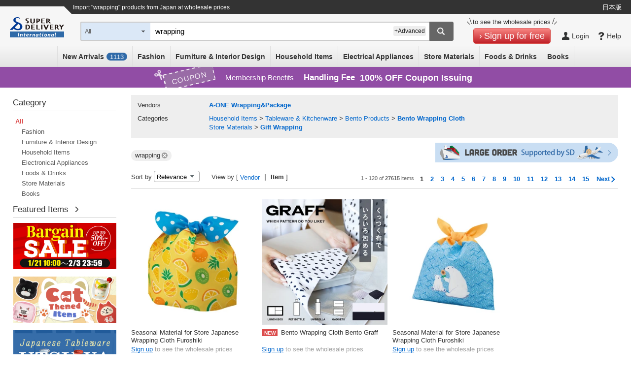

--- FILE ---
content_type: text/html;charset=UTF-8
request_url: https://www.superdelivery.com/en/do/psl/?word=wrapping&so=score&vi=1&sb=all
body_size: 30964
content:
<!DOCTYPE HTML>
<html lang="en">
<head>
															
<meta http-equiv="Content-Type" content="text/html; charset=UTF-8">
<meta name="format-detection" content="telephone=no">
<title>Import "wrapping" products from Japan at wholesale prices</title>
<meta name="robots" content="noodp,noydir,index,follow">
<meta http-equiv="X-UA-Compatible" content="IE=edge">

<meta name="description" content="wrapping can be purchased at SUPER DELIVERY - Japanese Online Wholesale Market for retailers worldwide.">
<meta http-equiv="Content-Style-Type" content="text/css">
<meta http-equiv="Content-Script-Type" content="text/javascript">
<link rel="canonical" href="https://www.superdelivery.com/en/do/psl/?word=wrapping&amp;so=score&amp;vi=1&amp;sb=all"><link rel="alternate" hreflang="en" href="https://www.superdelivery.com/en/do/psl/?word=wrapping&amp;so=score&amp;vi=1&amp;sb=all"><link rel="alternate" hreflang="ja" href="https://www.superdelivery.com/p/do/psl/?word=wrapping&amp;so=score&amp;vi=1&amp;sb=all"/><link rel="alternate" hreflang="zh-Hant" href="https://www.superdelivery.com/en/zh-tw/do/psl/?word=wrapping&amp;so=score&amp;vi=1&amp;sb=all"><link rel="alternate" hreflang="zh-Hans" href="https://www.superdelivery.com/en/zh-cn/do/psl/?word=wrapping&amp;so=score&amp;vi=1&amp;sb=all">
<link rel="SHORTCUT ICON" href="//c.superdelivery.com/img/sd.ico"><link rel="manifest" href="/manifest_en.json"><link rel="apple-touch-icon" href="//c.superdelivery.com/img/logo/apple-touch-icon-en.png">
<link href="https://www.superdelivery.com/en/do/psl/all/2/?word=wrapping&amp;so=score&amp;vi=1&amp;sb=all" rel="next">
<meta name="viewport" content="width=device-width, initial-scale=1.0, maximum-scale=1.0, user-scalable=0">
	


<script type="text/javascript">
var gtmDataLayer = gtmDataLayer || [];

	
	

gtmDataLayer.push({'environment_name': 'production'});
</script>
<!-- Google Tag Manager -->
<script>(function(w,d,s,l,i){w[l]=w[l]||[];w[l].push({'gtm.start':
new Date().getTime(),event:'gtm.js'});var f=d.getElementsByTagName(s)[0],
j=d.createElement(s),dl=l!='dataLayer'?'&l='+l:'';j.async=true;j.src=
'https://www.googletagmanager.com/gtm.js?id='+i+dl;f.parentNode.insertBefore(j,f);
})(window,document,'script','gtmDataLayer','GTM-TSMLTCL');</script>
<!-- End Google Tag Manager -->
	




<script type="text/javascript" src="//c.superdelivery.com/js/sp-cooperate.js?srup.416d482cbc7a217f744786c52e73ad21e6c3411f"></script>
<script type="text/javascript">
	autoTransSP("");
</script>

	
<link rel="stylesheet" href="//c.superdelivery.com/css/retailer-part-001.css?srup.416d482cbc7a217f744786c52e73ad21e6c3411f">
<link rel="stylesheet" href="//c.superdelivery.com/css/common.css?srup.416d482cbc7a217f744786c52e73ad21e6c3411f">
<link rel="stylesheet" href="//c.superdelivery.com/css/form.css?srup.416d482cbc7a217f744786c52e73ad21e6c3411f">
<link rel="stylesheet" href="//c.superdelivery.com/css/header.css?srup.416d482cbc7a217f744786c52e73ad21e6c3411f">
<link rel="stylesheet" href="//c.superdelivery.com/css/footer_exp.css?srup.416d482cbc7a217f744786c52e73ad21e6c3411f">
<link rel="stylesheet" href="//c.superdelivery.com/css/header_exp.css?srup.416d482cbc7a217f744786c52e73ad21e6c3411f">
<link rel="stylesheet" href="//c.superdelivery.com/css/rwd_exp.css?srup.416d482cbc7a217f744786c52e73ad21e6c3411f">
<link rel="stylesheet" href="//c.superdelivery.com/css/unique.css?srup.416d482cbc7a217f744786c52e73ad21e6c3411f">
<link rel="stylesheet" href="//c.superdelivery.com/css/unique_exp.css?srup.416d482cbc7a217f744786c52e73ad21e6c3411f">
	<link rel="stylesheet" href="//c.superdelivery.com/css/productlist_exp.css?srup.416d482cbc7a217f744786c52e73ad21e6c3411f">
	
<script type="text/javascript" src="//c.superdelivery.com/js/wait_for_defined.js"></script>
<script type="text/javascript" src="//c.superdelivery.com/js/jquery-1.6.4.min.js?srup.416d482cbc7a217f744786c52e73ad21e6c3411f"></script>
<script language="JavaScript" src="//c.superdelivery.com/js/common.js?srup.416d482cbc7a217f744786c52e73ad21e6c3411f" type="text/javascript"></script>
<script type="text/javascript" src="//c.superdelivery.com/js/image_centering.js?srup.416d482cbc7a217f744786c52e73ad21e6c3411f"></script>
<script type="text/javascript" src="//c.superdelivery.com/js/raccoon_cookie.js?srup.416d482cbc7a217f744786c52e73ad21e6c3411f"></script>
<script type="text/javascript" src="//c.superdelivery.com/js/mobile_ua.js?srup.416d482cbc7a217f744786c52e73ad21e6c3411f"></script>
<script src="//c.superdelivery.com/js/companydata.js" async></script>
<script type="text/javascript" src="//c.superdelivery.com/js/jquery.autocomplete.js?srup.416d482cbc7a217f744786c52e73ad21e6c3411f"></script>
<script type="text/javascript" src="//c.superdelivery.com/js/searchbox/jqueryWatermaker.js?srup.416d482cbc7a217f744786c52e73ad21e6c3411f"></script>
<script type="text/javascript" src="//c.superdelivery.com/js/en/searchbox/search_box_liquid.js?srup.416d482cbc7a217f744786c52e73ad21e6c3411f"></script>
<script type="text/javascript">
jQuery(function ($) {
		var fixHeaderLayout = function() {
			if(document.querySelector("#header-area-common")) { 
				var headerHeight = document.querySelector(".header-inner").getBoundingClientRect().height;
				$("#header-area-common").css("height", headerHeight);
			}
		}
		fixHeaderLayout();
		$(window).resize(function(){ fixHeaderLayout(); });
	});
</script>








	
	
		
	



	<script type="text/javascript" src="//c.superdelivery.com/js/image_centering.js?srup.416d482cbc7a217f744786c52e73ad21e6c3411f"></script>
<script type="text/javascript" src="//c.superdelivery.com/js/en/common/hoverCurrencyRate.js?srup.416d482cbc7a217f744786c52e73ad21e6c3411f"></script>
<script>
$(function(){
  HoverCurrencyRate.start(
    
  );
});
</script>
	
<script type="text/javascript">
	var analyticsTracker = {
		_trackPageview: function(opt_pageURL) {
			if (typeof opt_pageURL === 'string') {
				gtmDataLayer.push({
					'ga4_event_name': 'tracking',
					'ga4_event_param1': {'name': 'tracking_path', 'value': opt_pageURL.replace(/^\/analytics\//, '/')},
					'ga4_event_param2': undefined,
					'ga4_event_param3': undefined,
					'event': 'ga4_event'
				});
			}
		}
	};
</script>
	

<script type="application/ld+json">
{
    "@context": "https://schema.org",
    "@type": "Organization",
    "name": "株式会社ラクーンコマース",
    "url": "https://www.raccoon.ne.jp/commerce/",
    "logo": "https://www.raccoon.ne.jp/img/logo/logo_rh.svg"
}
</script>
<script data-id="bread_crumb_list" type="application/ld+json">
    {"itemListElement":[{"position":1,"name":"TOP","item":"https://www.superdelivery.com/en/","@type":"ListItem"},{"position":2,"name":"import \"wrapping\" products from Japan at wholesale prices","@type":"ListItem"}],"@context":"https://schema.org","@type":"BreadcrumbList"}
    
    
</script>
</head>
<body>
	
<!-- Google Tag Manager (noscript) -->
<noscript><iframe src="https://www.googletagmanager.com/ns.html?id=GTM-TSMLTCL"
height="0" width="0" style="display:none;visibility:hidden"></iframe></noscript>
<!-- End Google Tag Manager (noscript) -->
	

<script type="text/javascript" src="//c.superdelivery.com/js/en/product_list/search_area.js?srup.416d482cbc7a217f744786c52e73ad21e6c3411f"></script>


	
	



<div class="foreign-sp-sort-and-filter">
	<form class="searchbox" action="/en/do/psl/" method="get" name="sortAndFilterForm">
		<input type="hidden" name="cc" value="all">
		<input type="hidden" name="so" value="score">
		<input type="hidden" name="bd" value="">
		
			<input type="hidden" name="vi" value="1">
		
		
		

		<div class="first-sentence">
			<div class="up-table">
				<div class="search-box-main">
					<input id="header_word3" type="text" name="word" class="search-txt-input" value="wrapping" placeholder="Keywords, vendor name (in English or Chinese (Simplified or Traditional) )"><span id="sortAndFilterhWordclearButton" class="sort-and-filter-word-clear-button-wrap"><span class="word-clear-button"></span></span>
				</div>
				<div id="rightCancelSandF" class="right-cancel cancel_button">Cancel</div>
			</div>
			<div class="down-table">
				<div class="left-word">Exclude words</div>
				<div class="right-input-area"><input type="text" name="exw" value="" placeholder="e.g.: AAA BBB"></div>
			</div>
		</div>
		<div class="second-sentence">
			<div class="table open_detail_condition" id="sort_by">
				<div class="subject-name">Sort by</div>
				<div id="foreignSpSortByButton" class="select-word-name next-icon-arrow">
					
					
					
					
					Relevance
					
					
				</div>
				<div class="sort-and-filter-inner-box">
					<ul>
						<li class="close">Sort by</li>
						<li class="like_radio default_co_red close " data-order-type="popularity">Popularity</li>
						<li class="like_radio close " data-order-type="newly">New Items</li>
						
						
							<li class="like_radio close co-red" data-order-type="score">Relevance</li>
						
						
						
					</ul>
				</div>
			</div>
		</div>
		<div class="second-sentence">
			<div class="table" id="category_row" data-genre-code="all">
				<div class="subject-name">Category</div>
				<div class="select-word-name next-icon-arrow">&nbsp;</div>
				
			</div>

			<div class="table open_detail_condition" id="deep_refiner">
				<div class="subject-name">Deep Refiner</div>
				<div class="select-word-name next-icon-arrow">&nbsp;</div>
				<div class="sort-and-filter-inner-box checkbox-type-inner-box">
					<ul>
						<li class="close update_checkbox">Deep Refiner</li>
						<li><label><input type="checkbox" name="is" value="1" ><span>In stock</span></label></li>
						<li><label><input type="checkbox" name="oi" value="1" ><span>Available as a single item</span></label></li>
						
						<li><label><input type="checkbox" name="ri" value="1" ><span>Reprint of images is approved</span></label></li>
						
						
					</ul>
				</div>
			</div>

			

			

			
		</div>
		<div class="button-area">
			<div class="co-btn co-btn-wht co-btn-ss"><span><a id="reset_button" href="javascript:void(0);">Reset</a></span></div>
			<div class="co-btn co-btn-red co-btn-s"><span><a id="apply_button" href="javascript:void(0);">Apply</a></span></div>
		</div>
	</form>
</div>


<div class="sp-sort-and-filter-loading-bg">
</div>
<div class="sp-sort-and-filter-loading">
	<div class="circle">
		<span></span>
		<span></span>
		<span></span>
		<span></span>
		<span></span>
		<span></span>
		<span></span>
		<span></span>
		<span></span>
		<span></span>
		<span></span>
		<span></span>
	</div>
</div>

<script type="text/javascript">
$(function(){
	//×ボタン
	$('#sortAndFilterhWordclearButton').bind({"touchstart click" : function(){this.isTouch = true;}, "touchmove" : function(){this.isTouch = false;}
		,"click touchend" : function(){
			if(this.isTouch == true){
				$('#header_word3').val('');
				return false;
			}
		}
	});
	var param = {
		dealerCode:
			
				
				null
			,
		ga: [],
		oa: [],
		tg: [],
		ajaxSrup: "srup.416d482cbc7a217f744786c52e73ad21e6c3411f"
	};
	var sortAndFilter = new SortAndFilter(param);
	sortAndFilter.initialize();

});
</script>

	



	
		
	
	







	
	

<div class="foreign-sp-header-slidemenu">
	<ul style="display: none">
		<li class="next-exists cate-li">Category</li>
		<li>
			<ul>
				<li class="prev-exists go-back">Go Back</li>
				<li><a href="/en/do/psl/?so=newly&amp;re=1&amp;vi=1" onclick="analyticsTracker._trackPageview('/analytics/sp/header/foreign/new/');">New Arrivals (<span id="recentProductCount2">0</span>)</a></li>
				<li class="next-exists">All Categories</li>
				<li>
					<ul>
						<li class="prev-exists go-back">Go Back</li>
						<li>
							<ul>
								<li><a href="/en/do/psl/1052/?vi=1" onclick="analyticsTracker._trackPageview('/analytics/sp/header/foreign/1052/');">Fashion All</a></li>
								<li><a href="/en/do/psl/1053/?vi=1" onclick="analyticsTracker._trackPageview('/analytics/sp/header/foreign/1053/');">Women's Clothing</a></li>
								<li><a href="/en/do/psl/1101/?vi=1" onclick="analyticsTracker._trackPageview('/analytics/sp/header/foreign/1101/');">Men's Clothing</a></li>
								<li><a href="/en/do/psl/1138/?vi=1" onclick="analyticsTracker._trackPageview('/analytics/sp/header/foreign/1138/');">Baby &amp; Kids' Clothing</a></li>
								<li><a href="/en/do/psl/4298/?vi=1" onclick="analyticsTracker._trackPageview('/analytics/sp/header/foreign/4298/');">Wristwatches</a></li>
								<li><a href="/en/do/psl/1166/?vi=1" onclick="analyticsTracker._trackPageview('/analytics/sp/header/foreign/1166/');">Shoes</a></li>
								<li><a href="/en/do/psl/1306/?vi=1" onclick="analyticsTracker._trackPageview('/analytics/sp/header/foreign/1306/');">Bags &amp; Wallets</a></li>
								<li><a href="/en/do/psl/2701/?vi=1" onclick="analyticsTracker._trackPageview('/analytics/sp/header/foreign/2701/');">Fashion Accessories</a></li>
								<li><a href="/en/do/psl/1317/?vi=1" onclick="analyticsTracker._trackPageview('/analytics/sp/header/foreign/1317/');">Accessories &amp; Jewelry</a></li>
							</ul>
							<ul>
								<li><a href="/en/do/psl/5012/?vi=1" onclick="analyticsTracker._trackPageview('/analytics/sp/header/foreign/5012/');" >Furniture &amp; Interior Design All</a></li>
								<li><a href="/en/do/psl/1237/?vi=1" onclick="analyticsTracker._trackPageview('/analytics/sp/header/foreign/1237/');">Furniture</a></li>
								<li><a href="/en/do/psl/5663/?vi=1" onclick="analyticsTracker._trackPageview('/analytics/sp/header/foreign/5663/');">Lamps &amp; Lighting</a></li>
								<li><a href="/en/do/psl/642/?vi=1" onclick="analyticsTracker._trackPageview('/analytics/sp/header/foreign/642/');">Bedding</a></li>
								<li><a href="/en/do/psl/646/?vi=1" onclick="analyticsTracker._trackPageview('/analytics/sp/header/foreign/646/');">Fabrics</a></li>
								<li><a href="/en/do/psl/672/?vi=1" onclick="analyticsTracker._trackPageview('/analytics/sp/header/foreign/672/');">Wall &amp; Table Clocks</a></li>
								<li><a href="/en/do/psl/5013/?vi=1" onclick="analyticsTracker._trackPageview('/analytics/sp/header/foreign/5013/');">Home Decor</a></li>
								<li><a href="/en/do/psl/5014/?vi=1" onclick="analyticsTracker._trackPageview('/analytics/sp/header/foreign/5014/');">Decorative Arts</a></li>
								<li><a href="/en/do/psl/5015/?vi=1" onclick="analyticsTracker._trackPageview('/analytics/sp/header/foreign/5015/');">House Plants</a></li>
								<li><a href="/en/do/psl/647/?vi=1" onclick="analyticsTracker._trackPageview('/analytics/sp/header/foreign/647/');">Home Appliances</a></li>
								<li><a href="/en/do/psl/6123/?vi=1" onclick="analyticsTracker._trackPageview('/analytics/sp/header/foreign/6123/');">Housing Equipment</a></li>
							</ul>
							<ul>
								<li><a href="/en/do/psl/5134/?vi=1" onclick="analyticsTracker._trackPageview('/analytics/sp/header/foreign/5134/');">Household Items All</a></li>
								<li><a href="/en/do/psl/2866/?vi=1" onclick="analyticsTracker._trackPageview('/analytics/sp/header/foreign/2866/');">Daily Necessities</a></li>
								<li><a href="/en/do/psl/1284/?vi=1" onclick="analyticsTracker._trackPageview('/analytics/sp/header/foreign/1284/');">Tableware &amp; Kitchenware</a></li>
								<li><a href="/en/do/psl/1379/?vi=1" onclick="analyticsTracker._trackPageview('/analytics/sp/header/foreign/1379/');">Stationery &amp; Craft</a></li>
								<li><a href="/en/do/psl/4077/?vi=1" onclick="analyticsTracker._trackPageview('/analytics/sp/header/foreign/4077/');">Handicraft Materials</a></li>
								<li><a href="/en/do/psl/1362/?vi=1" onclick="analyticsTracker._trackPageview('/analytics/sp/header/foreign/1362/');">Toys &amp; Hobbies</a></li>
								<li><a href="/en/do/psl/1258/?vi=1" onclick="analyticsTracker._trackPageview('/analytics/sp/header/foreign/1258/');">Bath &amp; Laundry</a></li>
								<li><a href="/en/do/psl/1269/?vi=1" onclick="analyticsTracker._trackPageview('/analytics/sp/header/foreign/1269/');">Health &amp; Beauty</a></li>
								<li><a href="/en/do/psl/657/?vi=1" onclick="analyticsTracker._trackPageview('/analytics/sp/header/foreign/657/');">Relaxation &amp; Aromatherapy</a></li>
								<li><a href="/en/do/psl/1210/?vi=1" onclick="analyticsTracker._trackPageview('/analytics/sp/header/foreign/1210/');">Leisure &amp; Sports</a></li>
								<li><a href="/en/do/psl/5135/?vi=1" onclick="analyticsTracker._trackPageview('/analytics/sp/header/foreign/5135/');">Garden &amp; Patio</a></li>
								<li><a href="/en/do/psl/1395/?vi=1" onclick="analyticsTracker._trackPageview('/analytics/sp/header/foreign/1395/');">Pet Supplies</a></li>
								<li><a href="/en/do/psl/6131/?vi=1" onclick="analyticsTracker._trackPageview('/analytics/sp/header/foreign/6131/');">Nursing-care Products</a></li>
							</ul>
							<ul>
								<li><a href="/en/do/psl/1399/?vi=1" onclick="analyticsTracker._trackPageview('/analytics/sp/header/foreign/1399/');">Electrical Appliances All</a></li>
								<li><a href="/en/do/psl/3330/?vi=1" onclick="analyticsTracker._trackPageview('/analytics/sp/header/foreign/3330/');">Home Appliances</a></li>
								<li><a href="/en/do/psl/3373/?vi=1" onclick="analyticsTracker._trackPageview('/analytics/sp/header/foreign/3373/');">AV Equipment &amp; Cameras</a></li>
								<li><a href="/en/do/psl/757/?vi=1" onclick="analyticsTracker._trackPageview('/analytics/sp/header/foreign/757/');">PCs &amp; Peripherals</a></li>
								<li><a href="/en/do/psl/5568/?vi=1" onclick="analyticsTracker._trackPageview('/analytics/sp/header/foreign/5568/');">Phone &amp; Tablet Accessories</a></li>
							</ul>
							<ul>
								<li><a href="/en/do/psl/1409/?vi=1" onclick="analyticsTracker._trackPageview('/analytics/sp/header/foreign/1409/');">Store Materials All</a></li>
								<li><a href="/en/do/psl/1036/?vi=1" onclick="analyticsTracker._trackPageview('/analytics/sp/header/foreign/1036/');">Gift Wrapping</a></li>
								<li><a href="/en/do/psl/1047/?vi=1" onclick="analyticsTracker._trackPageview('/analytics/sp/header/foreign/1047/');">Seasonal</a></li>
								<li><a href="/en/do/psl/1050/?vi=1" onclick="analyticsTracker._trackPageview('/analytics/sp/header/foreign/1050/');">Event Supplies</a></li>
								<li><a href="/en/do/psl/1410/?vi=1" onclick="analyticsTracker._trackPageview('/analytics/sp/header/foreign/1410/');">Retail Store Supplies</a></li>
								<li><a href="/en/do/psl/1421/?vi=1" onclick="analyticsTracker._trackPageview('/analytics/sp/header/foreign/1421/');">Food Packaging Supplies</a></li>
								<li><a href="/en/do/psl/5932/?vi=1" onclick="analyticsTracker._trackPageview('/analytics/sp/header/foreign/5932/');">Display Products</a></li>
								<li><a href="/en/do/psl/5946/?vi=1" onclick="analyticsTracker._trackPageview('/analytics/sp/header/foreign/5946/');">Store Fixtures</a></li>
							</ul>
							
								<ul>
									<li><a href="/en/do/psl/2900/?vi=1" onclick="analyticsTracker._trackPageview('/analytics/sp/header/foreign/2900/');">Foods &amp; Drinks All</a></li>
									<li><a href="/en/do/psl/5972/?vi=1" onclick="analyticsTracker._trackPageview('/analytics/sp/header/foreign/5972/');">Snacks</a></li>
									<li><a href="/en/do/psl/2916/?vi=1" onclick="analyticsTracker._trackPageview('/analytics/sp/header/foreign/2916/');">Drinks</a></li>
									<li><a href="/en/do/psl/6145/?vi=1" onclick="analyticsTracker._trackPageview('/analytics/sp/header/foreign/6145/');">Alcohol</a></li>
									<li><a href="/en/do/psl/5994/?vi=1" onclick="analyticsTracker._trackPageview('/analytics/sp/header/foreign/5994/');">Foods</a></li>
									<li><a href="/en/do/psl/2908/?vi=1" onclick="analyticsTracker._trackPageview('/analytics/sp/header/foreign/2908/');">Seasonings</a></li>
								</ul>
							
							<ul>
								<li><a href="/en/do/psl/6022/?vi=1" onclick="analyticsTracker._trackPageview('/analytics/sp/header/foreign/6022/');">Books All</a></li>
								<li><a href="/en/do/psl/6023/?vi=1" onclick="analyticsTracker._trackPageview('/analytics/sp/header/foreign/6023/');">Practical Books</a></li>
								<li><a href="/en/do/psl/6073/?vi=1" onclick="analyticsTracker._trackPageview('/analytics/sp/header/foreign/6073/');">Children's Books</a></li>
								<li><a href="/en/do/psl/6113/?vi=1" onclick="analyticsTracker._trackPageview('/analytics/sp/header/foreign/6113/');">Picture Dictionaries</a></li>
								<li><a href="/en/do/psl/6117/?vi=1" onclick="analyticsTracker._trackPageview('/analytics/sp/header/foreign/6117/');">Magazines</a></li>
								<li><a href="/en/do/psl/6048/?vi=1" onclick="analyticsTracker._trackPageview('/analytics/sp/header/foreign/6048/');">Magazine Books</a></li>
								<li><a href="/en/do/psl/6114/?vi=1" onclick="analyticsTracker._trackPageview('/analytics/sp/header/foreign/6114/');">Other Books</a></li>
							</ul>
						</li>
					</ul>
				</li>
				<li class="next-exists">Fashion</li>
				<li>
					<ul>
						<li class="prev-exists go-back">Go Back</li>
						<li><a href="/en/do/psl/1052/?vi=1" onclick="analyticsTracker._trackPageview('/analytics/sp/header/foreign/1052/');">Fashion All</a></li>
						<li><a href="/en/do/psl/1053/?vi=1" onclick="analyticsTracker._trackPageview('/analytics/sp/header/foreign/1053/');">Women's Clothing</a></li>
						<li><a href="/en/do/psl/1101/?vi=1" onclick="analyticsTracker._trackPageview('/analytics/sp/header/foreign/1101/');">Men's Clothing</a></li>
						<li><a href="/en/do/psl/1138/?vi=1" onclick="analyticsTracker._trackPageview('/analytics/sp/header/foreign/1138/');">Baby &amp; Kids' Clothing</a></li>
						<li><a href="/en/do/psl/4298/?vi=1" onclick="analyticsTracker._trackPageview('/analytics/sp/header/foreign/4298/');">Wristwatches</a></li>
						<li><a href="/en/do/psl/1166/?vi=1" onclick="analyticsTracker._trackPageview('/analytics/sp/header/foreign/1166/');">Shoes</a></li>
						<li><a href="/en/do/psl/1306/?vi=1" onclick="analyticsTracker._trackPageview('/analytics/sp/header/foreign/1306/');">Bags &amp; Wallets</a></li>
						<li><a href="/en/do/psl/2701/?vi=1" onclick="analyticsTracker._trackPageview('/analytics/sp/header/foreign/2701/');">Fashion Accessories</a></li>
						<li><a href="/en/do/psl/1317/?vi=1" onclick="analyticsTracker._trackPageview('/analytics/sp/header/foreign/1317/');">Accessories &amp; Jewelry</a></li>
					</ul>
				</li>
				<li class="next-exists">Furniture &amp; Interior Design</li>
				<li>
					<ul>
						<li class="prev-exists go-back">Go Back</li>
						<li><a href="/en/do/psl/5012/?vi=1" onclick="analyticsTracker._trackPageview('/analytics/sp/header/foreign/5012/');" >Furniture &amp; Interior Design All</a></li>
						<li><a href="/en/do/psl/1237/?vi=1" onclick="analyticsTracker._trackPageview('/analytics/sp/header/foreign/1237/');">Furniture</a></li>
						<li><a href="/en/do/psl/5663/?vi=1" onclick="analyticsTracker._trackPageview('/analytics/sp/header/foreign/5663/');">Lamps &amp; Lighting</a></li>
						<li><a href="/en/do/psl/642/?vi=1" onclick="analyticsTracker._trackPageview('/analytics/sp/header/foreign/642/');">Bedding</a></li>
						<li><a href="/en/do/psl/646/?vi=1" onclick="analyticsTracker._trackPageview('/analytics/sp/header/foreign/646/');">Fabrics</a></li>
						<li><a href="/en/do/psl/672/?vi=1" onclick="analyticsTracker._trackPageview('/analytics/sp/header/foreign/672/');">Wall &amp; Table Clocks</a></li>
						<li><a href="/en/do/psl/5013/?vi=1" onclick="analyticsTracker._trackPageview('/analytics/sp/header/foreign/5013/');">Home Decor</a></li>
						<li><a href="/en/do/psl/5014/?vi=1" onclick="analyticsTracker._trackPageview('/analytics/sp/header/foreign/5014/');">Decorative Arts</a></li>
						<li><a href="/en/do/psl/5015/?vi=1" onclick="analyticsTracker._trackPageview('/analytics/sp/header/foreign/5015/');">House Plants</a></li>
						<li><a href="/en/do/psl/647/?vi=1" onclick="analyticsTracker._trackPageview('/analytics/sp/header/foreign/647/');">Home Appliances</a></li>
						<li><a href="/en/do/psl/6123/?vi=1" onclick="analyticsTracker._trackPageview('/analytics/sp/header/foreign/6123/');">Housing Equipment</a></li>
					</ul>
				</li>
				<li class="next-exists">Household Items</li>
				<li>
					<ul>
						<li class="prev-exists go-back">Go Back</li>
						<li><a href="/en/do/psl/5134/?vi=1" onclick="analyticsTracker._trackPageview('/analytics/sp/header/foreign/5134/');">Household Items All</a></li>
						<li><a href="/en/do/psl/2866/?vi=1" onclick="analyticsTracker._trackPageview('/analytics/sp/header/foreign/2866/');">Daily Necessities</a></li>
						<li><a href="/en/do/psl/1284/?vi=1" onclick="analyticsTracker._trackPageview('/analytics/sp/header/foreign/1284/');">Tableware &amp; Kitchenware</a></li>
						<li><a href="/en/do/psl/1379/?vi=1" onclick="analyticsTracker._trackPageview('/analytics/sp/header/foreign/1379/');">Stationery &amp; Craft</a></li>
						<li><a href="/en/do/psl/4077/?vi=1" onclick="analyticsTracker._trackPageview('/analytics/sp/header/foreign/4077/');">Handicraft Materials</a></li>
						<li><a href="/en/do/psl/1362/?vi=1" onclick="analyticsTracker._trackPageview('/analytics/sp/header/foreign/1362/');">Toys &amp; Hobbies</a></li>
						<li><a href="/en/do/psl/1258/?vi=1" onclick="analyticsTracker._trackPageview('/analytics/sp/header/foreign/1258/');">Bath &amp; Laundry</a></li>
						<li><a href="/en/do/psl/1269/?vi=1" onclick="analyticsTracker._trackPageview('/analytics/sp/header/foreign/1269/');">Health &amp; Beauty</a></li>
						<li><a href="/en/do/psl/657/?vi=1" onclick="analyticsTracker._trackPageview('/analytics/sp/header/foreign/657/');">Relaxation &amp; Aromatherapy</a></li>
						<li><a href="/en/do/psl/1210/?vi=1" onclick="analyticsTracker._trackPageview('/analytics/sp/header/foreign/1210/');">Leisure &amp; Sports</a></li>
						<li><a href="/en/do/psl/5135/?vi=1" onclick="analyticsTracker._trackPageview('/analytics/sp/header/foreign/5135/');">Garden &amp; Patio</a></li>
						<li><a href="/en/do/psl/1395/?vi=1" onclick="analyticsTracker._trackPageview('/analytics/sp/header/foreign/1395/');">Pet Supplies</a></li>
						<li><a href="/en/do/psl/6131/?vi=1" onclick="analyticsTracker._trackPageview('/analytics/sp/header/foreign/6131/');">Nursing-care Products</a></li>
						<li><a href="/en/do/psl/6193/?vi=1" onclick="analyticsTracker._trackPageview('/analytics/sp/header/foreign/6193/');">Other Household Items</a></li>
					</ul>
				</li>
				<li class="next-exists">Electrical Appliances</li>
				<li>
					<ul>
						<li class="prev-exists go-back">Go Back</li>
						<li><a href="/en/do/psl/1399/?vi=1" onclick="analyticsTracker._trackPageview('/analytics/sp/header/foreign/1399/');">Electrical Appliances All</a></li>
						<li><a href="/en/do/psl/3330/?vi=1" onclick="analyticsTracker._trackPageview('/analytics/sp/header/foreign/3330/');">Home Appliances</a></li>
						<li><a href="/en/do/psl/3373/?vi=1" onclick="analyticsTracker._trackPageview('/analytics/sp/header/foreign/3373/');">AV Equipment &amp; Cameras</a></li>
						<li><a href="/en/do/psl/757/?vi=1" onclick="analyticsTracker._trackPageview('/analytics/sp/header/foreign/757/');">PCs &amp; Peripherals</a></li>
						<li><a href="/en/do/psl/5568/?vi=1" onclick="analyticsTracker._trackPageview('/analytics/sp/header/foreign/5568/');">Phone &amp; Tablet Accessories</a></li>
					</ul>
				</li>
				<li class="next-exists">Store Materials</li>
				<li>
					<ul>
						<li class="prev-exists go-back">Go Back</li>
						<li><a href="/en/do/psl/1409/?vi=1" onclick="analyticsTracker._trackPageview('/analytics/sp/header/foreign/1409/');">Store Materials All</a></li>
						<li><a href="/en/do/psl/1036/?vi=1" onclick="analyticsTracker._trackPageview('/analytics/sp/header/foreign/1036/');">Gift Wrapping</a></li>
						<li><a href="/en/do/psl/1047/?vi=1" onclick="analyticsTracker._trackPageview('/analytics/sp/header/foreign/1047/');">Seasonal</a></li>
						<li><a href="/en/do/psl/1050/?vi=1" onclick="analyticsTracker._trackPageview('/analytics/sp/header/foreign/1050/');">Event Supplies</a></li>
						<li><a href="/en/do/psl/1410/?vi=1" onclick="analyticsTracker._trackPageview('/analytics/sp/header/foreign/1410/');">Retail Store Supplies</a></li>
						<li><a href="/en/do/psl/1421/?vi=1" onclick="analyticsTracker._trackPageview('/analytics/sp/header/foreign/1421/');">Food Packaging Supplies</a></li>
						<li><a href="/en/do/psl/5932/?vi=1" onclick="analyticsTracker._trackPageview('/analytics/sp/header/foreign/5932/');">Display Products</a></li>
						<li><a href="/en/do/psl/5946/?vi=1" onclick="analyticsTracker._trackPageview('/analytics/sp/header/foreign/5946/');">Store Fixtures</a></li>
					</ul>
				</li>
				
					<li class="next-exists">Foods &amp; Drinks</li>
					<li>
						<ul>
							<li class="prev-exists go-back">Go Back</li>
							<li><a href="/en/do/psl/2900/?vi=1" onclick="analyticsTracker._trackPageview('/analytics/sp/header/foreign/2900/');">Foods &amp; Drinks All</a></li>
							<li><a href="/en/do/psl/5972/?vi=1" onclick="analyticsTracker._trackPageview('/analytics/sp/header/foreign/5972/');">Snacks</a></li>
							<li><a href="/en/do/psl/2916/?vi=1" onclick="analyticsTracker._trackPageview('/analytics/sp/header/foreign/2916/');">Drinks</a></li>
							<li><a href="/en/do/psl/6145/?vi=1" onclick="analyticsTracker._trackPageview('/analytics/sp/header/foreign/6145/');">Alcohol</a></li>
							<li><a href="/en/do/psl/5994/?vi=1" onclick="analyticsTracker._trackPageview('/analytics/sp/header/foreign/5994/');">Foods</a></li>
							<li><a href="/en/do/psl/2908/?vi=1" onclick="analyticsTracker._trackPageview('/analytics/sp/header/foreign/2908/');">Seasonings</a></li>
						</ul>
					</li>
				
				<li class="next-exists">Books</li>
				<li>
					<ul>
						<li class="prev-exists go-back">Go Back</li>
						<li><a href="/en/do/psl/6022/?vi=1" onclick="analyticsTracker._trackPageview('/analytics/sp/header/foreign/6022/');">Books All</a></li>
						<li><a href="/en/do/psl/6023/?vi=1" onclick="analyticsTracker._trackPageview('/analytics/sp/header/foreign/6023/');">Practical Books</a></li>
						<li><a href="/en/do/psl/6073/?vi=1" onclick="analyticsTracker._trackPageview('/analytics/sp/header/foreign/6073/');">Children's Books</a></li>
						<li><a href="/en/do/psl/6113/?vi=1" onclick="analyticsTracker._trackPageview('/analytics/sp/header/foreign/6113/');">Picture Dictionaries</a></li>
						<li><a href="/en/do/psl/6117/?vi=1" onclick="analyticsTracker._trackPageview('/analytics/sp/header/foreign/6117/');">Magazines</a></li>
						<li><a href="/en/do/psl/6048/?vi=1" onclick="analyticsTracker._trackPageview('/analytics/sp/header/foreign/6048/');">Magazine Books</a></li>
						<li><a href="/en/do/psl/6114/?vi=1" onclick="analyticsTracker._trackPageview('/analytics/sp/header/foreign/6114/');">Other Books</a></li>
					</ul>
				</li>
				
			</ul>
		</li>
		<li class="wish-li"><a href="/en/wishlist/search.do" onclick="analyticsTracker._trackPageview('/analytics/sp/header/foreign/wishlist/');">Favorites<span id="alert-count02" style="display: none;" class="header-count"></span></a></li>
		
		<li class="ord-li"><a href="/en/do/orderHistory/list" onclick="analyticsTracker._trackPageview('/analytics/sp/header/foreign/order-history/');">Orders<span style="display: none;" class="header-count order_history_alert"></span></a></li>
		
		<li class="mes-li"><a href="/i/r/export/msgbox" onclick="analyticsTracker._trackPageview('/analytics/sp/header/foreign/messages-from-vendors/');">Messages<span id="message-count" style="display: none;" class="header-count"></span></a></li>
		
		<li class="accou-li"><a href="/en/memberManage/registContact/edit.do" onclick="analyticsTracker._trackPageview('/analytics/sp/header/foreign/manage-your-account/');">Account</a></li>
		
		<li class="next-exists help-li">Help</li>
		<li>
			<ul>
				<li class="prev-exists go-back">Go Back</li>
				<li><a href="https://help-international.superdelivery.com/hc/sections/24494010658969" onclick="analyticsTracker._trackPageview('/analytics/sp/header/foreign/account/');">Registration/Account</a></li>
				<li><a href="https://help-international.superdelivery.com/hc/sections/24494364593305" onclick="analyticsTracker._trackPageview('/analytics/sp/header/foreign/products/');">About Products</a></li>
				<li><a href="https://help-international.superdelivery.com/hc/sections/24494452712601" onclick="analyticsTracker._trackPageview('/analytics/sp/header/foreign/payment/');">Order/Payment</a></li>
				<li><a href="https://help-international.superdelivery.com/hc/sections/25262032945945" onclick="analyticsTracker._trackPageview('/analytics/sp/header/foreign/shipping-delivery/');">Shipping/Delivery</a></li>
				<li><a href="https://help-international.superdelivery.com/hc/sections/24494488798105" onclick="analyticsTracker._trackPageview('/analytics/sp/header/foreign/refunds/');">Refunds</a></li>
				<li><a href="https://help-international.superdelivery.com/hc/requests/new" onclick="analyticsTracker._trackPageview('/analytics/sp/header/foreign/contact-us/');">Contact Us</a></li>
			</ul>
		</li>
		
			<li class="login-li"><a href="/en/do/clickMemberLogin">Login</a></li>
		
	</ul>
	<div id="first-status-back"></div>
</div>
<div class="foreign-sp-header-black-wrap">
	<img src="//c.superdelivery.com/img/common/header/slidemenu_close_00.png" alt="">
	<div></div>
</div>

<script type="text/javascript">
$(function(){
	//isTouchはタッチイベントと移動（スワイプ）を区別
	$('.sp-menu').bind({"touchstart click" : function(){this.isTouch = true;}, "touchmove" : function(){this.isTouch = false;}
		,"click touchend" : function(){
			if(this.isTouch == true){
				$('.foreign-sp-header-black-wrap').css({'display':'block'});
				$('.foreign-sp-header-slidemenu').addClass("left-0").children('ul').css({'display':'block'});
				return false;
			}
		}
	});
	$('.foreign-sp-header-black-wrap').bind({"touchstart click" : function(){this.isTouch = true;}, "touchmove" : function(){this.isTouch = false;}
		,"click touchend" : function(){
			if(this.isTouch == true){
				$('.foreign-sp-header-black-wrap').css({'display':'none'});
				$('.foreign-sp-header-slidemenu').removeClass("left-0").children('ul').css({'display':'none'});
				return false;
			}
		}
	});
	$('.foreign-sp-header-slidemenu>ul>li.next-exists').bind({"touchstart click" : function(){this.isTouch = true;}, "touchmove" : function(){this.isTouch = false;}
		,"click touchend" : function(){
			if(this.isTouch == true){
				$(this).next("li").children("ul").addClass("right-0");
				$('.foreign-sp-header-slidemenu>ul>li ul').not($(this).next("li").children("ul")).removeClass("right-0");
				$(this).addClass("next-bg-on");
				$('.foreign-sp-header-slidemenu>ul>li.next-exists').not($(this)).removeClass("next-bg-on");
				$('.foreign-sp-header-slidemenu').addClass("bg-gray");
				$('.foreign-sp-header-slidemenu>ul>li.next-exists').addClass("next-effect");
				return false;
			}
		}
	});
	$('#first-status-back').bind({"touchstart click" : function(){this.isTouch = true;}, "touchmove" : function(){this.isTouch = false;}
		,"click touchend" : function(){
			if(this.isTouch == true){
				$('.foreign-sp-header-slidemenu ul').removeClass("right-0");
				$('.foreign-sp-header-slidemenu').removeClass("bg-gray");
				$('.foreign-sp-header-slidemenu>ul>li').removeClass("next-bg-on");
				return false;
			}
		}
	});
	$('.foreign-sp-header-slidemenu>ul>li>ul>li.next-exists').bind({"touchstart click" : function(){this.isTouch = true;}, "touchmove" : function(){this.isTouch = false;}
		,"click touchend" : function(){
			if(this.isTouch == true){
				$(this).next("li").children("ul").addClass("right-0");
				return false;
			}
		}
	});
	$('.foreign-sp-header-slidemenu>ul>li>ul>li.go-back').bind({"touchstart click" : function(){this.isTouch = true;}, "touchmove" : function(){this.isTouch = false;}
		,"click touchend" : function(){
			if(this.isTouch == true){
				$('.foreign-sp-header-slidemenu').removeClass("bg-gray");
				$('.foreign-sp-header-slidemenu>ul>li').removeClass("next-bg-on");
				$('.foreign-sp-header-slidemenu>ul>li.next-exists').removeClass("next-effect");
				$('.foreign-sp-header-slidemenu>ul>li>ul').removeClass("right-0");
				return false;
			}
		}
	});
	$('.foreign-sp-header-slidemenu>ul>li>ul>li>ul>li.go-back').bind({"touchstart click" : function(){this.isTouch = true;}, "touchmove" : function(){this.isTouch = false;}
		,"click touchend" : function(){
			if(this.isTouch == true){
				$('.foreign-sp-header-slidemenu>ul>li>ul>li>ul').removeClass("right-0");
				return false;
			}
		}
	});
});
</script>
	
<link rel="stylesheet" href="//c.superdelivery.com/css/jquery.autocomplete_en.css?srup.416d482cbc7a217f744786c52e73ad21e6c3411f">






	
	



<div class="foreign-sp-search-box">
	<form class="searchbox" action="">
		<div class="search-box-main">
			<div class="left-search-input"><input id="header_word2" type="search" name="word" class="search-txt-input" placeholder="Keywords, vendor name(in English or Chinese (Simplified or Traditional) )" value="wrapping"><input id="spHeaderSearchButton" class="search-input-button" type="button" value=""><span id="searchWordclearButton" class="word-clear-button-wrap"><span class="word-clear-button"></span></span></div>
			<div class="right-search-button"></div>
		</div>
		<div id="RightCancel" class="right-cancel">Cancel</div>
	</form>
</div>
<div class="foreign-sp-search-box-white-wrap"></div>

<script type="text/javascript">
$(function(){
	//×ボタン
	$('#searchWordclearButton').bind({"touchstart click" : function(){this.isTouch = true;}, "touchmove" : function(){this.isTouch = false;}
		,"click touchend" : function(){
			if(this.isTouch == true){
				$('#header_word, #header_word2').val('');
				$("#SynchroValueHeaderWord2").text('');
				return false;
			}
		}
	});
	//isTouchはタッチイベントと移動（スワイプ）を区別
	var scrollTop = 0;
	$('#FnSpSearchBox').bind({"touchstart click" : function(){this.isTouch = true;}, "touchmove" : function(){this.isTouch = false;}
		,"click touchend" : function(){
			if(this.isTouch == true){
				scrollTop = $(window).scrollTop();
				$('.foreign-sp-search-box, .foreign-sp-search-box-white-wrap').css({'display':'block'});
				$('#header_word2').focus();
				$('body').css({'overflow':'hidden'});
				window.scrollTo( 0 , 0 );
				return false;
			}
		}
	});
	$('#RightCancel').bind("click touchend", function(){
		$('.foreign-sp-search-box, .foreign-sp-search-box-white-wrap').css({'display':'none'});
		$("#header_word2").blur();
		$('body').css({'overflow':'visible'});
		window.scrollTo( 0 , scrollTop );
		return false;
	});
	$("#header_word2").change(function(){
		var SynchroValueHeaderWord2 = $(this).val();
		$("#SynchroValueHeaderWord2").text(SynchroValueHeaderWord2);
		$("#header_word").val(SynchroValueHeaderWord2);
	});
	$('#header_word2').keypress(function(e){
		if(e.which == 13){
			$('#search-button').click();
		}
	});
	$('#spHeaderSearchButton').click(function(){
		$('#search-button').click();
	});
});
</script>
	<div id="header-fixd-content" class="wrapper fixed-header">
		






<script type="text/javascript">
	jQuery(document).ready(function(){
		if (isSmartDevice() && isTransPathTarget()){
			$("#banner-sp").css("display", "block");
		}
	});
</script>
<div id="banner-sp" style="display:none;"><a onClick="javascript:transSP('');"><img src="//c.superdelivery.com/img/banner_sp.png" alt=""></a></div>
		
<script type="text/javascript" src="//c.superdelivery.com/js/jquery.menu-aim.js?srup.416d482cbc7a217f744786c52e73ad21e6c3411f"></script>
<script type="text/javascript" src="//c.superdelivery.com/js/jquery.menulayer.js?srup.416d482cbc7a217f744786c52e73ad21e6c3411f"></script>
<script type="text/javascript" src="//c.superdelivery.com/js/en/header/jquery.header.js?srup.416d482cbc7a217f744786c52e73ad21e6c3411f" async></script>
<script type="text/javascript" src="//c.superdelivery.com/js/jquery.cookie.js?srup.416d482cbc7a217f744786c52e73ad21e6c3411f"></script>
<script type="text/javascript" src="//c.superdelivery.com/js/utm_getter.js?srup.416d482cbc7a217f744786c52e73ad21e6c3411f" async></script>

<script type="text/javascript">
	(function() {
		waitFor(
			function () { return typeof UtmParamGetter !== "undefined"},
			function () {
				
				var utmParamGetter = new UtmParamGetter("2026/01/24 03:05:58");
				utmParamGetter.setCookie();
			},
			DEFAULT_WAIT_COUNT
		);
	})();
</script>









	



	
	
	
	
	
	
	
	
	
	
	
	
		
	





	
		
	
	





	
	

<script type="text/javascript">
const ko = "ko";
const th = "th";
const zhCn = "zh-CN";
const zhTw = "zh-TW";
$(function() {
	//ヘッダーホバー
	var ua = navigator.userAgent;
	if((ua.indexOf('Android') > -1 || ua.indexOf('iPhone') > -1 || ua.indexOf('iPad') > -1 || ua.indexOf('iPod') > -1)){
		$("#header-area-common.foreign-header-area-common .hmenu-wrap .account-wrap").addClass("tb-sp-aw-func");
	} else {
		$('#header-area-common.foreign-header-area-common .hmenu-wrap .hmenu-link').hover(function() {
			var $designationClass01 = $(this)
			var hoverFuncRightMenu = setTimeout(function() {
				$designationClass01.next().addClass('hover-db');
			}, 300);
			$(this).next().data('hoverFuncTimeOut', hoverFuncRightMenu);
		}, function() {
			clearTimeout($(this).next().data('hoverFuncTimeOut'));
			$(this).next().removeClass('hover-db');
		});
	}

	// 言語スイッチエリア表示・非表示
	$('#switch-language').click(function() {
		$(this).find('.languale-selector').toggle();
	});
	$(document).click(function(e) {
		if(!$(e.target).closest('#switch-language').length) {
			$(this).find('.languale-selector').hide();
		} 
	});

  //EXPORT TOP URL切替
  const googleTranslateLanguage = $.cookie("googtrans") || "";
  if(googleTranslateLanguage.includes(th)){
    $('.en-top-page-url').attr('href', '/en/th/');
  }else if(googleTranslateLanguage.includes(ko)){
    $('.en-top-page-url').attr('href', '/en/ko/');
  }else if(googleTranslateLanguage.includes(zhCn)){
    $('.en-top-page-url').attr('href', '/en/zh-cn/');
  }else if(googleTranslateLanguage.includes(zhTw)){
    $('.en-top-page-url').attr('href', '/en/zh-tw/');
  }else{
    $('.en-top-page-url').attr('href', '/en/');
  }
});
</script>










<div id="header-area-common" class="foreign-header-area-common co-container">
	<div class="header-inner">
		<div class="header-black-wrap-pre co-clf">
			<div class="notranslate"><h1>Import "wrapping"  products from Japan at wholesale prices</h1></div>
			<div class="blk-menu">
				<ul>
					<li>
						<a href="/p/do/psl/?word=wrapping&amp;so=score&amp;vi=1&amp;sb=all" id="change-lang" class="change-lang" onclick="analyticsTracker._trackPageview('/analytics/header/foreign/pre/japan-ver/');">日本版</a>
					</li>
					
						<li class="google-translate">
							<script type="text/javascript">
								function googleTranslateElementInit() {
									new google.translate.TranslateElement({pageLanguage: 'en', includedLanguages: 'th,ko,zh-CN,zh-TW', layout: google.translate.TranslateElement.InlineLayout.SIMPLE, autoDisplay: false, multilanguagePage: true}, 'google_translate_element');
								}
							</script>
							<div id="google_translate_element">
								<script type="text/javascript">
									const mq = window.matchMedia("(min-width: 940px)");
									if(mq.matches) {
										var googleTranslateScript = document.createElement('script');
										googleTranslateScript.type = 'text/javascript';
										googleTranslateScript.async = true;
										googleTranslateScript.src = '//translate.google.com/translate_a/element.js?cb=googleTranslateElementInit';
										( document.getElementsByTagName('head')[0] || document.getElementsByTagName('body')[0] ).appendChild(googleTranslateScript);
									}
								</script>
							</div>
						</li>
					
					
				</ul>
			</div>
		</div>
		<div class="header-fixed-wrap prelogin-header">
			<div class="inner-nav">
				<div class="logo">
					<a href="/en/" class="en-top-page-url" onclick="analyticsTracker._trackPageview('/analytics/header/foreign/pre/logo/');"><img class="co-vabot" alt="SUPER DELIVERY International" src="//c.superdelivery.com/img/common/logo/logo_header_en.svg"></a>
				</div>
				<div class="notranslate hmenu-wrap co-clf">
					<div class="tool">
						<a href="https://help-international.superdelivery.com/hc/" class="hmenu-link help-wrap" onclick="analyticsTracker._trackPageview('/analytics/header/foreign/pre/help/');"><img src="//c.superdelivery.com/img/common/header/to_help_00.png" alt=""><span>Help</span></a>
						<div class="inner help">
							<span><a href="https://help-international.superdelivery.com/hc/" onclick="analyticsTracker._trackPageview('/analytics/header/foreign/pre/help/help/');">Help</a></span>
							<ul>
								<li><a href="https://help-international.superdelivery.com/hc/sections/24494010658969" onclick="analyticsTracker._trackPageview('/analytics/sp/header/foreign/account/');">Registration/Account</a></li>
								<li><a href="https://help-international.superdelivery.com/hc/sections/24494364593305" onclick="analyticsTracker._trackPageview('/analytics/sp/header/foreign/products/');">About Products</a></li>
								<li><a href="https://help-international.superdelivery.com/hc/sections/24494452712601" onclick="analyticsTracker._trackPageview('/analytics/sp/header/foreign/payment/');">Order/Payment</a></li>
								<li><a href="https://help-international.superdelivery.com/hc/sections/25262032945945" onclick="analyticsTracker._trackPageview('/analytics/sp/header/foreign/shipping-delivery/');">Shipping/Delivery</a></li>
								<li><a href="https://help-international.superdelivery.com/hc/sections/24494488798105" onclick="analyticsTracker._trackPageview('/analytics/sp/header/foreign/refunds/');">Refunds</a></li>
							</ul>
						</div>
					</div>
					<div class="tool">
						<a href="/en/do/clickMemberLogin" class="hmenu-link account-wrap co-cd" onclick="analyticsTracker._trackPageview('/analytics/en/pre/other/header/login/');"><img src="//c.superdelivery.com/img/common/header/to_account_00.png" alt=""><span>Login</span></a>
					</div>
				</div>
				<div class="sign-up-button">
					<div class="to-see">to see the wholesale prices</div>
					<div class="co-btn co-btn-red co-btn-m co-btn-page"><span><a href="/en/entry/mail.do?lang=en" onclick="analyticsTracker._trackPageview('/analytics/en/pre/other/header/signUp/');">Sign up for free</a></span></div>
				</div>
				<div class="header-search header-search-pre">
					<div class="header-search2">
						<div class="search-wrap">
							
<link rel="stylesheet" href="//c.superdelivery.com/css/jquery.autocomplete_en.css?srup.416d482cbc7a217f744786c52e73ad21e6c3411f">






	
	




	
	
    <form class="searchbox" id="searchbox-form" action="/en/do/psl/" method="get" name="searchWord">
      
      <input id="dpsl_current_condition_pre" type="hidden" value="true">
      
      <input id="p_action" type="hidden" value="psl">
      <span style="display: none; font-size: 13px; letter-spacing: -1px;" id="hidden-span">All</span>
      <span class="searchbox-select-wrap" id="select-parent">
        <span class="searchbox-select-top" id="select-top">All</span>
        <span class="searchbox-select-down" id="select-down"></span>
        <select class="searchbox-select" id="search_box_genre">
          






	

<option value="all">All</option>

	
		
	
	




<option value="1053">Women's Clothing</option>
<option value="1101">Men's Clothing</option>
<option value="1138">Baby &amp; Kids' Clothing</option>
<option value="4298">Wristwatches</option>
<option value="1166">Shoes</option>
<option value="1306">Bags &amp; Wallets</option>
<option value="2701">Fashion Accessories</option>
<option value="1317">Accessories &amp; Jewelry</option>
<option value="1237">Furniture</option>
<option value="5663">Lamps &amp; Lighting</option>
<option value="642">Bedding</option>
<option value="646">Fabrics</option>
<option value="672">Wall &amp; Table Clocks</option>
<option value="5013">Home Decor</option>
<option value="5014">Decorative Arts</option>
<option value="5015">House Plants</option>
<option value="647">Home Appliances</option>
<option value="6123">Housing Equipment</option>
<option value="2866">Daily Necessities</option>
<option value="1284">Tableware &amp; Kitchenware</option>
<option value="1379">Stationery &amp; Craft</option>
<option value="4077">Handicraft Materials</option>
<option value="1362">Toys &amp; Hobbies</option>
<option value="1258">Bath &amp; Laundry</option>
<option value="1269">Health &amp; Beauty</option>
<option value="657">Relaxation &amp; Aromatherapy</option>
<option value="1210">Leisure &amp; Sports</option>
<option value="5135">Garden &amp; Patio</option>
<option value="1395">Pet Supplies</option>
<option value="6131">Nursing-care Products</option>
<option value="1399">Electrical Appliances</option>
<option value="1409">Store Materials</option>
<option value="2900">Foods &amp; Drinks</option>
<option value="6022">Books</option>

        </select>
      </span>
      <div id="searchbox-field-wrap" class="searchbox-field-wrap">
        <div class="searchbox-field">
          <div class="searchbox-select-width" id="searchbox-select">
            <div id="searchWordTextWrap" class="watermark liquid">
              <span class="placeholder-wrap"><span class="placeholder">Keywords, vendor&nbsp;<span class="co-dib">name</span>&nbsp;<span class="co-dib">(in English or Chinese (Simplified or Traditional) )</span></span></span>
              <input type="text" class="searchbox-word search_key ac_input" autocomplete="off" name="word" id="header_word" value="wrapping">
            </div>
            <div class="detailed-search-btn-foreign">+Advanced</div>
            <div class="detailed-search-box-foreign" style="display: none;">
              <table>
                <tr class="genre-select">
                  <th>Category</th>
                  <td>
                  <select id="detailed_search_box_genre">
                    






	

<option value="all">All</option>

	
		
	
	




<option value="1053">Women's Clothing</option>
<option value="1101">Men's Clothing</option>
<option value="1138">Baby &amp; Kids' Clothing</option>
<option value="4298">Wristwatches</option>
<option value="1166">Shoes</option>
<option value="1306">Bags &amp; Wallets</option>
<option value="2701">Fashion Accessories</option>
<option value="1317">Accessories &amp; Jewelry</option>
<option value="1237">Furniture</option>
<option value="5663">Lamps &amp; Lighting</option>
<option value="642">Bedding</option>
<option value="646">Fabrics</option>
<option value="672">Wall &amp; Table Clocks</option>
<option value="5013">Home Decor</option>
<option value="5014">Decorative Arts</option>
<option value="5015">House Plants</option>
<option value="647">Home Appliances</option>
<option value="6123">Housing Equipment</option>
<option value="2866">Daily Necessities</option>
<option value="1284">Tableware &amp; Kitchenware</option>
<option value="1379">Stationery &amp; Craft</option>
<option value="4077">Handicraft Materials</option>
<option value="1362">Toys &amp; Hobbies</option>
<option value="1258">Bath &amp; Laundry</option>
<option value="1269">Health &amp; Beauty</option>
<option value="657">Relaxation &amp; Aromatherapy</option>
<option value="1210">Leisure &amp; Sports</option>
<option value="5135">Garden &amp; Patio</option>
<option value="1395">Pet Supplies</option>
<option value="6131">Nursing-care Products</option>
<option value="1399">Electrical Appliances</option>
<option value="1409">Store Materials</option>
<option value="2900">Foods &amp; Drinks</option>
<option value="6022">Books</option>

                  </select>
                  </td>
                </tr>
                <tr class="keyword">
                  <th>Keywords</th>
                  <td>
                    <input class="search-word placeholder-minimize" type="text" id="detailed_word" value="wrapping" placeholder="Keywords, vendor name(in English or Chinese(Simplified or Traditional))">
                    <div class="co-mt10">Exclude words<span class="co-tooltip-onmouse co-ml0"><a class="co-popup-link-03" href="javascript:void(0);"><span class="co-tal inner-text" style="width:300px;">Please put a space between each keyword.<br>(e.g.: AAA BBB)</span></a></span>：<input type="text" name="exw" id="detailed_exclude_word" value=""></div>
                  </td>
                </tr>
                
                <tr class="commitment detailed-condition">
                  <th class="co-pt5">Deep Refiner</th>
                  <td>
                    <div class="co-clf">
                      
                      <label for="detailed_is"><input id="detailed_is" type="checkbox" name="is" value="1" >In stock</label>
                      
                      <label for="detailed_oi"><input id="detailed_oi" type="checkbox" name="oi" value="1" >Available as a single item</label>
                      <label for="detailed_ri" class="exclude-dpsl" ><input id="detailed_ri" type="checkbox" name="ri" value="1" >Reprint of images is approved</label>
                    </div>
                  </td>
                </tr>
              </table>
              <div class="button-area">
                <div class="button"><a href="javascript:void(0);" id="detailed_search_button">Search</a></div>
                <a class="reset-btn" href="javascript:void(0);" id="detailed_reset_button">Reset</a>
              </div>
            </div>
          </div>
        </div>
        <div id="searchbox-button" class="searchbox-button">
          <div class="search-button"><input id="search-button" value="" type="button"></div>
        </div>
      </div>
      
    </form>
  


<script type="text/javascript">
$(function() {
	new DetailedSearchBox();
});
</script>
						</div>
					</div>
				</div>
			</div>
			<div class="foreign-genre">
				<div class="foreign-genre-wrap">
					<ul class="foreign-genre-list">
						<li class="list-lv1 first newarrival">
							<a href="/en/do/psl/?so=newly&amp;re=1&amp;vi=1" onclick="analyticsTracker._trackPageview('/analytics/header/genretree/foreign/new/');" class="list-text"><span class="dummy-rightbg"></span>New Arrivals<span id="recentProductCount">0</span></a>
						</li><li class="list-lv1">
							<a href="/en/do/psl/1052/?vi=1" onclick="analyticsTracker._trackPageview('/analytics/header/genretree/foreign/1052/');" class="list-text"><span class="dummy-rightbg"></span>Fashion</a>
							<ul class="cursor">
								<li><a href="/en/do/psl/1053/?vi=1" class="foreign-break-overwrite-bk" onclick="analyticsTracker._trackPageview('/analytics/header/genretree/foreign/1053/top/');">Women's Clothing</a></li>
								<li><a href="/en/do/psl/1101/?vi=1" class="foreign-break-overwrite-bk" onclick="analyticsTracker._trackPageview('/analytics/header/genretree/foreign/1101/');">Men's Clothing</a></li>
								<li><a href="/en/do/psl/1138/?vi=1" class="foreign-break-overwrite-bk" onclick="analyticsTracker._trackPageview('/analytics/header/genretree/foreign/1138/');">Baby &amp; Kids' Clothing</a></li>
								<li><a href="/en/do/psl/4298/?vi=1" class="foreign-break-overwrite-bk" onclick="analyticsTracker._trackPageview('/analytics/header/genretree/foreign/4298/');">Wristwatches</a></li>
								<li><a href="/en/do/psl/1166/?vi=1" class="foreign-break-overwrite-bk" onclick="analyticsTracker._trackPageview('/analytics/header/genretree/foreign/1166/');">Shoes</a></li>
								<li><a href="/en/do/psl/1306/?vi=1" class="foreign-break-overwrite-bk" onclick="analyticsTracker._trackPageview('/analytics/header/genretree/foreign/1306/');">Bags &amp; Wallets</a></li>
								<li><a href="/en/do/psl/2701/?vi=1" class="foreign-break-overwrite-bk" onclick="analyticsTracker._trackPageview('/analytics/header/genretree/foreign/2701/');">Fashion Accessories</a></li>
								<li><a href="/en/do/psl/1317/?vi=1" class="foreign-break-overwrite-bk" onclick="analyticsTracker._trackPageview('/analytics/header/genretree/foreign/1317/');">Accessories &amp; Jewelry</a></li>
							</ul>
						</li><li class="list-lv1">
							<a href="/en/do/psl/5012/?vi=1" onclick="analyticsTracker._trackPageview('/analytics/header/genretree/foreign/5012/');" class="list-text"><span class="dummy-rightbg"></span>Furniture &amp; Interior Design</a>
							<ul class="cursor">
								<li><a href="/en/do/psl/1237/?vi=1" class="foreign-break-overwrite-bk" onclick="analyticsTracker._trackPageview('/analytics/header/genretree/foreign/1237/');">Furniture</a></li>
								<li><a href="/en/do/psl/5663/?vi=1" class="foreign-break-overwrite-bk" onclick="analyticsTracker._trackPageview('/analytics/header/genretree/foreign/5663/');">Lamps &amp; Lighting</a></li>
								<li><a href="/en/do/psl/642/?vi=1" class="foreign-break-overwrite-bk" onclick="analyticsTracker._trackPageview('/analytics/header/genretree/foreign/642/');">Bedding</a></li>
								<li><a href="/en/do/psl/646/?vi=1" class="foreign-break-overwrite-bk" onclick="analyticsTracker._trackPageview('/analytics/header/genretree/foreign/646/');">Fabrics</a></li>
								<li><a href="/en/do/psl/672/?vi=1" class="foreign-break-overwrite-bk" onclick="analyticsTracker._trackPageview('/analytics/header/genretree/foreign/672/');">Wall &amp; Table Clocks</a></li>
								<li><a href="/en/do/psl/5013/?vi=1" class="foreign-break-overwrite-bk" onclick="analyticsTracker._trackPageview('/analytics/header/genretree/foreign/5013/');">Home Decor</a></li>
								<li><a href="/en/do/psl/5014/?vi=1" class="foreign-break-overwrite-bk" onclick="analyticsTracker._trackPageview('/analytics/header/genretree/foreign/5014/');">Decorative Arts</a></li>
								<li><a href="/en/do/psl/5015/?vi=1" class="foreign-break-overwrite-bk" onclick="analyticsTracker._trackPageview('/analytics/header/genretree/foreign/5015/');">House Plants</a></li>
								<li><a href="/en/do/psl/647/?vi=1" class="foreign-break-overwrite-bk" onclick="analyticsTracker._trackPageview('/analytics/header/genretree/foreign/647/');">Home Appliances</a></li>
								<li><a href="/en/do/psl/6123/?vi=1" class="foreign-break-overwrite-bk" onclick="analyticsTracker._trackPageview('/analytics/header/genretree/foreign/6123/');">Housing Equipment</a></li>
							</ul>
						</li><li class="list-lv1">
							<a href="/en/do/psl/5134/?vi=1" onclick="analyticsTracker._trackPageview('/analytics/header/genretree/foreign/5134/');" class="list-text"><span class="dummy-rightbg"></span>Household Items</a>
							<ul class="cursor">
								<li><a href="/en/do/psl/2866/?vi=1" class="foreign-break-overwrite-bk" onclick="analyticsTracker._trackPageview('/analytics/header/genretree/foreign/2866/');">Daily Necessities</a></li>
								<li><a href="/en/do/psl/1284/?vi=1" class="foreign-break-overwrite-bk" onclick="analyticsTracker._trackPageview('/analytics/header/genretree/foreign/1284/');">Tableware &amp; Kitchenware</a></li>
								<li><a href="/en/do/psl/1379/?vi=1" class="foreign-break-overwrite-bk" onclick="analyticsTracker._trackPageview('/analytics/header/genretree/foreign/1379/');">Stationery &amp; Craft</a></li>
								<li><a href="/en/do/psl/4077/?vi=1" class="foreign-break-overwrite-bk" onclick="analyticsTracker._trackPageview('/analytics/header/genretree/foreign/4077/');">Handicraft Materials</a></li>
								<li><a href="/en/do/psl/1362/?vi=1" class="foreign-break-overwrite-bk" onclick="analyticsTracker._trackPageview('/analytics/header/genretree/foreign/1362/');">Toys &amp; Hobbies</a></li>
								<li><a href="/en/do/psl/1258/?vi=1" class="foreign-break-overwrite-bk" onclick="analyticsTracker._trackPageview('/analytics/header/genretree/foreign/1258/');">Bath &amp; Laundry</a></li>
								<li><a href="/en/do/psl/1269/?vi=1" class="foreign-break-overwrite-bk" onclick="analyticsTracker._trackPageview('/analytics/header/genretree/foreign/1269/');">Health &amp; Beauty</a></li>
								<li><a href="/en/do/psl/657/?vi=1" class="foreign-break-overwrite-bk" onclick="analyticsTracker._trackPageview('/analytics/header/genretree/foreign/657/');">Relaxation &amp; Aromatherapy</a></li>
								<li><a href="/en/do/psl/1210/?vi=1" class="foreign-break-overwrite-bk" onclick="analyticsTracker._trackPageview('/analytics/header/genretree/foreign/1210/');">Leisure &amp; Sports</a></li>
								<li><a href="/en/do/psl/5135/?vi=1" class="foreign-break-overwrite-bk" onclick="analyticsTracker._trackPageview('/analytics/header/genretree/foreign/5135/');">Garden &amp; Patio</a></li>
								<li><a href="/en/do/psl/1395/?vi=1" class="foreign-break-overwrite-bk" onclick="analyticsTracker._trackPageview('/analytics/header/genretree/foreign/1395/');">Pet Supplies</a></li>
								<li><a href="/en/do/psl/6131/?vi=1" class="foreign-break-overwrite-bk" onclick="analyticsTracker._trackPageview('/analytics/header/genretree/foreign/6131/');">Nursing-care Products</a></li>
								<li><a href="/en/do/psl/6193/?vi=1" class="foreign-break-overwrite-bk" onclick="analyticsTracker._trackPageview('/analytics/header/genretree/foreign/6193/');">Other Household Items</a></li>
							</ul>
						</li><li class="list-lv1">
							<a href="/en/do/psl/1399/?vi=1" onclick="analyticsTracker._trackPageview('/analytics/header/genretree/foreign/1399/');" class="list-text" id="genre1-5_12"><span class="dummy-rightbg"></span>Electrical Appliances</a>
							<ul class="cursor">
								<li><a href="/en/do/psl/3330/?vi=1" class="foreign-break-overwrite-bk" onclick="analyticsTracker._trackPageview('/analytics/header/genretree/foreign/3330/');">Home Appliances</a></li>
								<li><a href="/en/do/psl/3373/?vi=1" class="foreign-break-overwrite-bk" onclick="analyticsTracker._trackPageview('/analytics/header/genretree/foreign/3373/');">AV Equipment &amp; Cameras</a></li>
								<li><a href="/en/do/psl/757/?vi=1" class="foreign-break-overwrite-bk" onclick="analyticsTracker._trackPageview('/analytics/header/genretree/foreign/757/');">PCs &amp; Peripherals</a></li>
								<li><a href="/en/do/psl/5568/?vi=1" class="foreign-break-overwrite-bk" onclick="analyticsTracker._trackPageview('/analytics/header/genretree/foreign/5568/');">Phone &amp; Tablet Accessories</a></li>
							</ul>
						</li><li class="list-lv1 menu-right">
							<a href="/en/do/psl/1409/?vi=1" onclick="analyticsTracker._trackPageview('/analytics/header/genretree/foreign/1409/');" class="list-text" id="genre1-5_12"><span class="dummy-rightbg"></span>Store Materials</a>
							<ul class="cursor">
								<li><a href="/en/do/psl/1036/?vi=1" class="foreign-break-overwrite-bk" onclick="analyticsTracker._trackPageview('/analytics/header/genretree/foreign/1036/');">Gift Wrapping</a></li>
								<li><a href="/en/do/psl/1047/?vi=1" class="foreign-break-overwrite-bk" onclick="analyticsTracker._trackPageview('/analytics/header/genretree/foreign/1047/');">Seasonal</a></li>
								<li><a href="/en/do/psl/1050/?vi=1" class="foreign-break-overwrite-bk" onclick="analyticsTracker._trackPageview('/analytics/header/genretree/foreign/1050/');">Event Supplies</a></li>
								<li><a href="/en/do/psl/1410/?vi=1" class="foreign-break-overwrite-bk" onclick="analyticsTracker._trackPageview('/analytics/header/genretree/foreign/1410/');">Retail Store Supplies</a></li>
								<li><a href="/en/do/psl/1421/?vi=1" class="foreign-break-overwrite-bk" onclick="analyticsTracker._trackPageview('/analytics/header/genretree/foreign/1421/');">Food Packaging Supplies</a></li>
								<li><a href="/en/do/psl/5932/?vi=1" class="foreign-break-overwrite-bk" onclick="analyticsTracker._trackPageview('/analytics/header/genretree/foreign/5932/');">Display Products</a></li>
								<li><a href="/en/do/psl/5946/?vi=1" class="foreign-break-overwrite-bk" onclick="analyticsTracker._trackPageview('/analytics/header/genretree/foreign/5946/');">Store Fixtures</a></li>
							</ul>
						</li><li class="list-lv1 menu-right">
							<a href="/en/do/psl/2900/?vi=1" onclick="analyticsTracker._trackPageview('/analytics/header/genretree/foreign/2900/');" class="list-text" id="genre1-5_12"><span class="dummy-rightbg"></span>Foods &amp; Drinks</a>
							<ul class="cursor">
								<li><a href="/en/do/psl/5972/?vi=1" class="foreign-break-overwrite-bk" onclick="analyticsTracker._trackPageview('/analytics/header/genretree/foreign/5972/');">Snacks</a></li>
								<li><a href="/en/do/psl/2916/?vi=1" class="foreign-break-overwrite-bk" onclick="analyticsTracker._trackPageview('/analytics/header/genretree/foreign/2916/');">Drinks</a></li>
								<li><a href="/en/do/psl/6145/?vi=1" class="foreign-break-overwrite-bk" onclick="analyticsTracker._trackPageview('/analytics/header/genretree/foreign/6145/');">Alcohol</a></li>
								<li><a href="/en/do/psl/5994/?vi=1" class="foreign-break-overwrite-bk" onclick="analyticsTracker._trackPageview('/analytics/header/genretree/foreign/5994/');">Foods</a></li>
								<li><a href="/en/do/psl/2908/?vi=1" class="foreign-break-overwrite-bk" onclick="analyticsTracker._trackPageview('/analytics/header/genretree/foreign/2908/');">Seasonings</a></li>
							</ul>
						</li><li class="list-lv1 menu-right last">
							<a href="/en/do/psl/6022/?vi=1" onclick="analyticsTracker._trackPageview('/analytics/header/genretree/foreign/6022/');" class="list-text" id="genre1-5_12"><span class="dummy-rightbg"></span>Books</a>
							<ul class="cursor">
								<li><a href="/en/do/psl/6023/?vi=1" class="foreign-break-overwrite-bk" onclick="analyticsTracker._trackPageview('/analytics/header/genretree/foreign/6023/');">Practical Books</a></li>
								<li><a href="/en/do/psl/6073/?vi=1" class="foreign-break-overwrite-bk" onclick="analyticsTracker._trackPageview('/analytics/header/genretree/foreign/6073/');">Children's Books</a></li>
								<li><a href="/en/do/psl/6113/?vi=1" class="foreign-break-overwrite-bk" onclick="analyticsTracker._trackPageview('/analytics/header/genretree/foreign/6113/');">Picture Dictionaries</a></li>
								<li><a href="/en/do/psl/6117/?vi=1" class="foreign-break-overwrite-bk" onclick="analyticsTracker._trackPageview('/analytics/header/genretree/foreign/6117/');">Magazines</a></li>
								<li><a href="/en/do/psl/6048/?vi=1" class="foreign-break-overwrite-bk" onclick="analyticsTracker._trackPageview('/analytics/header/genretree/foreign/6048/');">Magazine Books</a></li>
								<li><a href="/en/do/psl/6114/?vi=1" class="foreign-break-overwrite-bk" onclick="analyticsTracker._trackPageview('/analytics/header/genretree/foreign/6114/');">Other Books</a></li>
							</ul>
						</li></ul>
				</div>
			</div>
		</div>
	</div>
</div>
<div class="foreign-header-sp co-container">
	<div class="for-fixed-height"></div>
	<div class="foreign-header-sp-inner">
		<div class="main-cont">
			<div class="sp-menu-wrap">
				<div class="sp-menu">
					<div class="first-line"></div>
					<div class="mid-line"></div>
					<div class="last-line"></div>
				</div>
			</div>
			<a href="/en/" class="logo-link"><img src="//c.superdelivery.com/img/common/header/sd_exp_logo_00.png" alt=""></a>
			<div class="fn-sp-search-box"><div id="FnSpSearchBox"><span id="SynchroValueHeaderWord2">wrapping</span></div></div>
			<div class="space"></div>
			<a id="fhSpCartBox" class="cart-box" onclick="analyticsTracker._trackPageview('/analytics/spheader/foreign/pre/cart/');" href="/en/do/shoppingCart"><span id="fhSptotalAmount"></span></a>
		</div>
	</div>
</div>

















	
	
	
	
		
		
		
		
		
	





	
	
	
		<div class="h-coupon-bar h-coupon-ppl-pre">
			<div class="coupon-tkt co-pc-only">
				<p><span>
					
						
						
						
						
							COUPON
						
					
				</span></p>
			</div>
			<dl>
				<dt>Membership Benefits</dt>
				<dd>
					<p>Handling Fee</p>
					<p>			
						
							
							
							
							
								100% OFF Coupon Issuing
							
						
					</p>
				</dd>
			</dl>
		</div>
	


















		
<div id="header-btm-common" class="co-container">
	








	
</div>

		





	



	
	
	
		
	
	

		

































		

























<script>
	var tags = document.getElementById('horizontalScroll');
	if(tags){
		var currentTN = document.getElementById('all');
		var searchWord = 'wrapping';
		var searchWordID = searchWord.replaceAll(" ", "").replaceAll("　", "");//ここで検索ワードから空白を抜いてるので、liのidからも空白抜くの忘れずに
		var selectedWord = document.getElementById(searchWordID);
		document.addEventListener('DOMContentLoaded', function(){
			if(currentTN){
				tags.scrollTo(currentTN.offsetLeft - 100,0);
				return;
			}
			if(selectedWord){
				tags.scrollTo(selectedWord.offsetLeft - 100,0);
				return;
			}
		});
	}
	function scrollTags(pos) {
		if(pos == 'right' ) {
			tags.scrollBy({
				left: 150,
				behavior: 'smooth'
			});
		}else{
			tags.scrollBy({
				left: -150,
				behavior: 'smooth'
			});
		}
	}
</script>

	







<div align="center">
	<div class="jsp-layout-base-layout-wrap" ontouchend="">
    
		<div class="jsp-layout-base-layout-back-to-top-button">
			<a class="back-to-top-button" href="#" onclick="analyticsTracker._trackPageview('/analytics/en/pre/productList/eng/topButton/');"></a>
		</div>
		
		<div class="jsp-layout-base-layout">
			<table width="100%" cellpadding="0" cellspacing="0">
				<tr>
					<td class="jsp-layout-base-layout-left-menu" align="left" valign="top" width="220">
						
						





	
	

	
	
	

	

	

	

	



						
							








	




	
	
	
	
	
	
	




<script type="text/javascript" src="//c.superdelivery.com/js/hanzen.js?srup.416d482cbc7a217f744786c52e73ad21e6c3411f"></script>
<script type="text/javascript" src="//c.superdelivery.com/js/productlist_searchbox_treeview.js?srup.416d482cbc7a217f744786c52e73ad21e6c3411f"></script>
<script type="text/javascript" src="//c.superdelivery.com/js/en/searchbox/jquery-search_box.js?srup.416d482cbc7a217f744786c52e73ad21e6c3411f"></script>








	
	



	



<div class="co-product-refine">
	



	
	



	
	




	<div class="search-box-ttl co-clf">
		<div class="search-box-ttl-txt">Category</div>
	</div>
	<ul class="refine-search-list foreign-refine-search-list-parent">
		<li class="search-list-txt foreign-break-overwrite-bb">
			
				<span class="search-list-slct">All</span>
			
			
		</li>
	</ul>
	



	
	



	



	<ul id="psgil" class="refine-search-list subrefine-list foreign-refine-search-list">
		
			
			
				<li class="search-list-txt">
					
						
							<a href="/en/do/psl/1052/?word=wrapping&amp;so=score&amp;vi=1" class="foreign-break-overwrite-bb">Fashion</a>
						
						
					
				</li>
			
		
			
			
				<li class="search-list-txt">
					
						
							<a href="/en/do/psl/5012/?word=wrapping&amp;so=score&amp;vi=1" class="foreign-break-overwrite-bb">Furniture &amp; Interior Design</a>
						
						
					
				</li>
			
		
			
			
				<li class="search-list-txt">
					
						
							<a href="/en/do/psl/5134/?word=wrapping&amp;so=score&amp;vi=1" class="foreign-break-overwrite-bb">Household Items</a>
						
						
					
				</li>
			
		
			
			
				<li class="search-list-txt">
					
						
							<a href="/en/do/psl/1399/?word=wrapping&amp;so=score&amp;vi=1" class="foreign-break-overwrite-bb">Electronical Appliances</a>
						
						
					
				</li>
			
		
			
			
				<li class="search-list-txt">
					
						
							<a href="/en/do/psl/2900/?word=wrapping&amp;so=score&amp;vi=1" class="foreign-break-overwrite-bb">Foods &amp; Drinks</a>
						
						
					
				</li>
			
		
			
			
				<li class="search-list-txt">
					
						
							<a href="/en/do/psl/1409/?word=wrapping&amp;so=score&amp;vi=1" class="foreign-break-overwrite-bb">Store Materials</a>
						
						
					
				</li>
			
		
			
			
				<li class="search-list-txt">
					
						
							<a href="/en/do/psl/6022/?word=wrapping&amp;so=score&amp;vi=1" class="foreign-break-overwrite-bb">Books</a>
						
						
					
				</li>
			
		
	</ul>
	<script type="text/javascript">
		if($("#psgil").children("li").size() == 0)$("#psgil").remove();
		$(".search-acclist-trigger").click(function(){
			$(this).next('.search-acclist').slideToggle()
		})
	</script>


	




	
	
	
	




	
	
	




</div>

						
						
						

	
	
	
		
	

<div class="co-product-refine">
	<div class="search-box-ttl co-clf">
		<div class="search-box-ttl-txt translate-s2t"><a href="/en/contents/events/" class="featured-items-arrow" onclick="analyticsTracker._trackPageview('/analytics/en//productList/sideMenu/featuredItemsArrow/');">Featured Items</a></div>
	</div>
	







































<div class="co-contents campaign ev-side-list">
	<ul class="events">
		
			
			
			
			
			
			
			
			
			

			
		
			
			
			
			
			
			
			
			
			

			
		
			
			
			
			
			
			
			
			
			

			
		
			
			
			
			
			
			
			
			
			

			
		
			
			
			
			
			
			
			
			
			

			
		
			
			
			
			
			
			
			
			
			

			
		
			
			
			
			
			
			
			
			
			

			
				<li><a href="/en/do/psl/?ts=bargainsale20260121&amp;vi=1" class="bargain-sale" onclick="analyticsTracker._trackPageview('/analytics/en/pre/top/EventBanner/slide/Bargain SALE/');"></a></li>
			
		
			
			
			
			
			
			
			
			
			

			
				<li><a href="/en/do/psl/?ts=catgoods&amp;so=popularity&amp;vi=1" class="cat-themed-items" onclick="analyticsTracker._trackPageview('/analytics/en/pre/top/EventBanner/slide/Cat-themed Items/');"></a></li>
			
		
			
			
			
			
			
			
			
			
			

			
				<li><a href="/en/contents/event/2022/utsuwa_en.jsp" class="japanese-tableware" onclick="analyticsTracker._trackPageview('/analytics/en/pre/top/EventBanner/slide/Japanese Tableware/');"></a></li>
			
		
			
			
			
			
			
			
			
			
			

			
		
	</ul>
	<ul class="fixed">
		
			
			
			
			
			
			
			
			
			

			
				<li>
					<a href="/en/do/psl/?so=newly&amp;vi=1&amp;re=1" onclick="analyticsTracker._trackPageview('/analytics/en/pre/productList/side/eventBanner/fixed/New Arrivals/');">
						<div class="bg new-arrivals"></div>
						<div class="event-title">
							
								
								
								
									New Arrivals
								
							
						</div>
					</a>
				</li>
			
		
			
			
			
			
			
			
			
			
			

			
				<li>
					<a href="/en/do/wr/1053/all/1?lang=en" onclick="analyticsTracker._trackPageview('/analytics/en/pre/productList/side/eventBanner/fixed/Top Selling Items/');">
						<div class="bg top-selling-items"></div>
						<div class="event-title">
							
								
								
								
									Top Selling Items
								
							
						</div>
					</a>
				</li>
			
		
			
			
			
			
			
			
			
			
			

			
		
			
			
			
			
			
			
			
			
			

			
		
			
			
			
			
			
			
			
			
			

			
		
			
			
			
			
			
			
			
			
			

			
		
			
			
			
			
			
			
			
			
			

			
		
			
			
			
			
			
			
			
			
			

			
		
			
			
			
			
			
			
			
			
			

			
				<li>
					<a href="/en/do/psl/?ts=enev-fix03-2201070001-all&amp;vi=1" onclick="analyticsTracker._trackPageview('/analytics/en/pre/productList/side/eventBanner/fixed/Made in Japan/');">
						<div class="bg made-in-japan"></div>
						<div class="event-title">
							
								
								
								
									Made in Japan
								
							
						</div>
					</a>
				</li>
			
		
			
			
			
			
			
			
			
			
			

			
		
			
			
			
			
			
			
			
			
			

			
				<li>
					<a href="/en/do/psl/?is=1&amp;ts=fix05-2211290001-all&amp;vi=1" onclick="analyticsTracker._trackPageview('/analytics/en/pre/productList/side/eventBanner/fixed/Characters & Animals/');">
						<div class="bg characters-animals"></div>
						<div class="event-title">
							
								
								
								
									Characters &amp; Animals
								
							
						</div>
					</a>
				</li>
			
		
	</ul>
</div>
</div>
					</td>
					<td align="left" valign="top">
						







	
	



	
		<div id="jsp-tiles-productlist-c-word-match-0" align="right" class="foreign-productlist">
			<div class="search-box2 co-container" align="center">
				<div class="match-wrap">
					
						<div class="match-box">
							<table>
							<tr class="co-tal co-vabot">
							<td class="th-text-area co-p0 co-m0 co-tal co-vatop">
							<div class="th-text dealer">Vendors</span></div>
							</td>
							<td class="co-p0 co-m0 co-vatop">
							<div>
								
									<span class="block"><a href="/en/do/dpsl/72521/" onclick="analyticsTracker._trackPageview('/analytics/search_result/dealer_name/72521/');" class="co-b">A-ONE Wrapping&amp;Package</a></span>
								
								<span style="display: none;" id="search_dealer_window">
									&ensp;/&ensp;
									
								</span>
							</div>
							</td>
							<td class="more co-vabot">
							
							</td>
							</tr>
							</table>
						</div>
					
					
						<div class="match-box">
							<table>
							<tr class="co-tal co-vabot">
							<td class="th-text-area co-p0 co-m0 co-tal co-vatop">
							<div class="th-text genre">Categories</span></div>
							</td>
							<td class="co-p0 co-m0 co-vatop">
								
									<div>
									
										<a href="/en/do/psl/5134/?&amp;vi=1" onclick="analyticsTracker._trackPageview('/analytics/search_result/genre_name/5134/');">
											
											
												Household Items
											
										</a>
									
									
										 &gt;
										<a href="/en/do/psl/1284/?&amp;vi=1" onclick="analyticsTracker._trackPageview('/analytics/search_result/genre_name/1284/');">
											
											
												Tableware &amp; Kitchenware
											
										</a>
									
									
										 &gt;
										<a href="/en/do/psl/3310/?&amp;vi=1" onclick="analyticsTracker._trackPageview('/analytics/search_result/genre_name/3310/');">
											
											
												Bento Products
											
										</a>
									
									
										 &gt;
										<a href="/en/do/psl/5251/?&amp;vi=1" onclick="analyticsTracker._trackPageview('/analytics/search_result/genre_name/5251/');">
											
												<span class="co-b">Bento Wrapping Cloth</span>
											
											
										</a>
									
									
									</div>
								
									<div>
									
										<a href="/en/do/psl/1409/?&amp;vi=1" onclick="analyticsTracker._trackPageview('/analytics/search_result/genre_name/1409/');">
											
											
												Store Materials
											
										</a>
									
									
										 &gt;
										<a href="/en/do/psl/1036/?&amp;vi=1" onclick="analyticsTracker._trackPageview('/analytics/search_result/genre_name/1036/');">
											
												<span class="co-b">Gift Wrapping </span>
											
											
										</a>
									
									
									
									
									</div>
								
								<span style="display: none;" id="search_genre_window">
									
								</span>
							</td>
							<td class="more co-vabot">
								
							</td>
							</tr>
							</table>
						</div>
					
					<script type="text/javascript">
						var searchWindow = {
							open : function(moreResult,nextLnk,closeLnk) {
									$("#" + moreResult).show();
									$("#" + nextLnk).hide();
									$("#" + closeLnk).show();
							},
							close : function(moreResult,nextLnk,closeLnk){
									$("#" + moreResult).hide();
									$("#" + nextLnk).show();
									$("#" + closeLnk).hide();
							}
						}
					</script>
				</div>
			</div>
		</div>
	


						



	



	




	
<script type="text/javascript">
	var suggestRequest = function(requestSrc) {
		var keyWord = "wrapping";
		if(keyWord != "") {
			var d = new Date();
			var year = d.getFullYear();
			var month = d.getMonth();
			var date = d.getDate();
			var hh = d.getHours();
			var mm = d.getMinutes();
			var ss = d.getSeconds();
			var img = document.createElement("img");
			img.src = requestSrc + year + (month + 1) + date + hh + mm + ss;
		}
	}
</script>

<div id="jsp-tiles-productlist-c-product-image-list" class="foreign-productlist co-container">
	
		
	








	



	
	


	
	
	





	
	
	
	
	
	
	
	
	














<div class="co-clf">
	<div class="pankuzu-box2" id="pankuzuBox" style="display: none;">
			

		<div class="border-area" style="display: none"></div>

		<div class="searchresults">
			<div data-role="none" class="co-search-word">
			
			
				
				<span class="word-box"><a href="/en/do/psl/?vi=1" rel="external" class="co-word-clear"><span class="searchresults-text">wrapping</span></a></span>
			
			
			
			
			
			
			
			
			
			
			
			
			
			
			
			
			
			
			
			
			
			
			
			
			
			
			
			
			
			
			
			
			
			
			
			
			
			
			
			
			
			
			
			</div>
		</div>
	</div>
	<div class="event-special-prebox">
		<a href="/fumi/r/retailerformEXPEstimatereq/input">
			<img src="//c.superdelivery.com/img/fumi/rfEXPWholesale/banner_general.png" alt="Large Order Supported by SD">
		</a>
	</div>
</div>
<script type="text/javascript">
<!--
(function($) {
	

	

	
		$("#pankuzuBox").show();
	

	var TABLET_WIDTH = 940;
	function adjustPankuzuWidth(){
		if(window.innerWidth <= TABLET_WIDTH){
			var browserWidth = $(window).width();
			$('#pankuzuBox').width(browserWidth);
		}else{
			$('#pankuzuBox').width('');
		}
	}
	adjustPankuzuWidth();
	$(window).resize(function(){
		adjustPankuzuWidth();
	})

})(jQuery);
//-->
</script>

	
		
		
	
	
		
	
	
	
		
	
	
	
		
	


	



	
	
	
	
		
	
	
	
		
	

<div class="foreign-productlist-tool listorder-box co-clf upper-order">
	
		<div class="tab-sp-listorder-viewtypebox-none">
			Sort by
			<div class="listorder-slct">
				<form action="/" method="get">
					<select onchange="document.location=this.value;" id="productListSearchSortBy">
						<option value="/en/do/psl/?word=wrapping&amp;vi=1&amp;sb=all">Popularity</option>
						<option value="/en/do/psl/?word=wrapping&amp;so=newly&amp;vi=1&amp;sb=all">New Items</option>
						
						
							<option value="/en/do/psl/?word=wrapping&amp;so=score&amp;vi=1&amp;sb=all" selected>Relevance</option>
						
						
					</select>
				</form>
			</div>
			<div class="view-type-box">
				View by [
				<a class="view-type-brdr" id="export-view-type-vendor" onclick="keepViewType(2)" href="/en/do/psl/?word=wrapping&amp;so=score&amp;sb=all">Vendor</a><span class="co-b">Item</span>
				]
			</div>
		</div>
	
	
	
	
	<div class="page-nav-area">
		<span class="page-nav-numtxt">1 - 120 of <span class="co-b">27615</span> items</span><span class="co-selected">1</span><a href="/en/do/psl/all/2/?word=wrapping&amp;so=score&amp;vi=1&amp;sb=all">2</a><a href="/en/do/psl/all/3/?word=wrapping&amp;so=score&amp;vi=1&amp;sb=all">3</a><a href="/en/do/psl/all/4/?word=wrapping&amp;so=score&amp;vi=1&amp;sb=all">4</a><a href="/en/do/psl/all/5/?word=wrapping&amp;so=score&amp;vi=1&amp;sb=all">5</a><a href="/en/do/psl/all/6/?word=wrapping&amp;so=score&amp;vi=1&amp;sb=all">6</a><a href="/en/do/psl/all/7/?word=wrapping&amp;so=score&amp;vi=1&amp;sb=all">7</a><a href="/en/do/psl/all/8/?word=wrapping&amp;so=score&amp;vi=1&amp;sb=all">8</a><a href="/en/do/psl/all/9/?word=wrapping&amp;so=score&amp;vi=1&amp;sb=all">9</a><a href="/en/do/psl/all/10/?word=wrapping&amp;so=score&amp;vi=1&amp;sb=all">10</a><a href="/en/do/psl/all/11/?word=wrapping&amp;so=score&amp;vi=1&amp;sb=all">11</a><a href="/en/do/psl/all/12/?word=wrapping&amp;so=score&amp;vi=1&amp;sb=all">12</a><a href="/en/do/psl/all/13/?word=wrapping&amp;so=score&amp;vi=1&amp;sb=all">13</a><a href="/en/do/psl/all/14/?word=wrapping&amp;so=score&amp;vi=1&amp;sb=all">14</a><a href="/en/do/psl/all/15/?word=wrapping&amp;so=score&amp;vi=1&amp;sb=all">15</a><a href="/en/do/psl/all/2/?word=wrapping&amp;so=score&amp;vi=1&amp;sb=all" class="page-nav-next">Next</a>
	</div>
	
		<div class="sp-tab-listorder-slct">
			
			
				<div class="view-by"><span class="up" ontouchend="">View by Item</span><a class="down" ontouchend="" href="/en/do/psl/?word=wrapping&amp;so=score&amp;sb=all"><span id="export-view-type-vendor" onclick="keepViewType(2)">View by Vendor</span></a></div>
			
			<div id="sortAndFilter" class="sort-filter">Sort &amp; Filter</div>
		</div>
		<script type="text/javascript">
		$(function(){
			$(".sp-tab-listorder-slct .view-by .down").bind({"touchstart click" : function(){this.isTouch = true;}, "touchmove" : function(){this.isTouch = false;}
			,"click touchend" : function(){
					if(this.isTouch == true){
						var upTxt = $(".sp-tab-listorder-slct .view-by .up").text();
						var downTxt = $(".sp-tab-listorder-slct .view-by .down").text();
						var hrefPass = $(this).attr("href");
						$(".sp-tab-listorder-slct .view-by .up").text(downTxt);
						$(".sp-tab-listorder-slct .view-by .down").text(upTxt);
						$(".sp-tab-listorder-slct .view-by .down").toggle();
						location.href = hrefPass;
						return false;
					}
				}
			});
		});
		</script>
	
</div>
<script type="text/javascript">

//Cookieの設定 商品ごと表示/企業ごと表示
function keepViewType(viewType){
	$.cookie("product_list_view_type", viewType, {expires: 30, path: "/"});
}
</script>
	

	<div class="co-clear co-mt15"></div>
	<div class="maincolumn-wrap">
		<div class="scale co-clf">
			
				
					
					
					
						

						
						
						
						
						

						
						

						
						
						

						
						
						
						
						

						
						
						

						
						
						

					


 

  
  
  
    
    
  

<div class="product-wrap-box itembox" >
  <div class="product-img-area co-img-center-wrap itembox-out-line wish-dvs-jdg product_img_area">
    <div class="co-img-center">
      <div class="product-image co-img-center-inner">
        
          
          
            <a href="/en/r/pd_p/10065180/" class="co-img-over item-image-box" onclick="suggestRequest(&#039;/img/jsp/suggest.gif?word=&#039; + encodeURIComponent(&#039;wrapping&#039;) + &#039;&amp;amp;type=detail&amp;amp;pc=&#039; + 10065180 + &#039;&amp;amp;dp=&#039; + Number(0 + 1) + &#039;&amp;amp;time=&#039;)">
              <picture>
  <source title="Seasonal Material for Store Japanese Wrapping Cloth Furoshiki" srcset="//c.superdelivery.com/ip/n/sap/300/300/www.superdelivery.com/product_image/010/065/180/10065180_s_1.jpg.webp" type="image/webp">
  <img alt="Seasonal Material for Store Japanese Wrapping Cloth Furoshiki" loading="lazy" title="Seasonal Material for Store Japanese Wrapping Cloth Furoshiki" src="//c.superdelivery.com/ip/n/sa/300/300/www.superdelivery.com/product_image/010/065/180/10065180_s_1.jpg">
</picture>
              <span class="no_image" style="display: none;">
                
                  
                  
                  
                  
                    No Image Available
                  
                
              </span>
              <span class="_soldout co-product-soldout-m-160" style="display: none;">
                
                  
                  
                  
                  
                    SOLD OUT
                  
                
              </span>
              <span class="curretly_unavailable co-product-postexit-m-160" style="display: none;">
                
                  
                  
                  
                  
                    Currently Unavailable
                  
                
              </span>
            </a>
          
        
      </div>
    </div>
    <div class="add-to-wishlist wishlist_en" data-product-code="10065180" onclick="" style="display: none;">
      <span class="add-whis-txt">
        
          
          
          
          
            Add to wishlist
          
        
      </span>
      <span class="add-wish-icon"></span>
    </div>
  </div>
  <div class="product-description">
    <div class="product-name-area">
      
        
         
          <a class="product-name-link product_name_link" href="/en/r/pd_p/10065180/" onclick="suggestRequest(&#039;/img/jsp/suggest.gif?word=&#039; + encodeURIComponent(&#039;wrapping&#039;) + &#039;&amp;amp;type=detail&amp;amp;pc=&#039; + 10065180 + &#039;&amp;amp;dp=&#039; + Number(0 + 1) + &#039;&amp;amp;time=&#039;)">
            
            
              
              
                Seasonal Material for Store Japanese Wrapping Cloth Furoshiki
              
            
          </a>
        
         
    </div>
    <div class="product-price-area product_price_area">
      
        
        
          <p>
            
              
              
              
              
                <a href="/en/entry/mail.do" class="co-writing-link co-p0 _signup">Sign up</a> to see the wholesale prices
              
                      
          </p>
        
        <div class="notranslate cpdeal_list cpdeal-list-non">
          
        </div>
      
    </div>
    <div class="brand notranslate" style="display: none;">
      <a href="/en/do/dpsl/72521/?br="></a>
    </div>
    <div class="company notranslate">
      <a href="/en/do/dpsl/72521/" class="company-name-link company_name_link">
        A-ONE Wrapping&amp;Package
      </a>
    </div>
  </div>
</div>

				
					
					
					
						

						
						
						
						
						

						
						

						
						
						

						
						
						
						
						

						
						
						

						
						
						

					


 

  
  
  
    
    
  

<div class="product-wrap-box itembox" >
  <div class="product-img-area co-img-center-wrap itembox-out-line wish-dvs-jdg product_img_area">
    <div class="co-img-center">
      <div class="product-image co-img-center-inner">
        
          
          
            <a href="/en/r/pd_p/14406712/" class="co-img-over item-image-box" onclick="suggestRequest(&#039;/img/jsp/suggest.gif?word=&#039; + encodeURIComponent(&#039;wrapping&#039;) + &#039;&amp;amp;type=detail&amp;amp;pc=&#039; + 14406712 + &#039;&amp;amp;dp=&#039; + Number(1 + 1) + &#039;&amp;amp;time=&#039;)">
              <picture>
  <source title="Bento Wrapping Cloth Bento Graff" srcset="//c.superdelivery.com/ip/n/sap/300/300/www.superdelivery.com/product_image/014/406/712/14406712_s_1.jpg.webp" type="image/webp">
  <img alt="Bento Wrapping Cloth Bento Graff" loading="lazy" title="Bento Wrapping Cloth Bento Graff" src="//c.superdelivery.com/ip/n/sa/300/300/www.superdelivery.com/product_image/014/406/712/14406712_s_1.jpg">
</picture>
              <span class="no_image" style="display: none;">
                
                  
                  
                  
                  
                    No Image Available
                  
                
              </span>
              <span class="_soldout co-product-soldout-m-160" style="display: none;">
                
                  
                  
                  
                  
                    SOLD OUT
                  
                
              </span>
              <span class="curretly_unavailable co-product-postexit-m-160" style="display: none;">
                
                  
                  
                  
                  
                    Currently Unavailable
                  
                
              </span>
            </a>
          
        
      </div>
    </div>
    <div class="add-to-wishlist wishlist_en" data-product-code="14406712" onclick="" style="display: none;">
      <span class="add-whis-txt">
        
          
          
          
          
            Add to wishlist
          
        
      </span>
      <span class="add-wish-icon"></span>
    </div>
  </div>
  <div class="product-description">
    <div class="product-name-area">
      
        
         
          <a class="product-name-link product_name_link" href="/en/r/pd_p/14406712/" onclick="suggestRequest(&#039;/img/jsp/suggest.gif?word=&#039; + encodeURIComponent(&#039;wrapping&#039;) + &#039;&amp;amp;type=detail&amp;amp;pc=&#039; + 14406712 + &#039;&amp;amp;dp=&#039; + Number(1 + 1) + &#039;&amp;amp;time=&#039;)">
            
              <span class="co-new">
                
                  
                  
                  
                  
                    NEW
                  
                
              </span>
            
            
              
              
                Bento Wrapping Cloth Bento Graff
              
            
          </a>
        
         
    </div>
    <div class="product-price-area product_price_area">
      
        
        
          <p>
            
              
              
              
              
                <a href="/en/entry/mail.do" class="co-writing-link co-p0 _signup">Sign up</a> to see the wholesale prices
              
                      
          </p>
        
        <div class="notranslate cpdeal_list cpdeal-list-non">
          
        </div>
      
    </div>
    <div class="brand notranslate" style="display: none;">
      <a href="/en/do/dpsl/1004141/?br="></a>
    </div>
    <div class="company notranslate">
      <a href="/en/do/dpsl/1004141/" class="company-name-link company_name_link">
        CB JAPAN CO.,LTD.
      </a>
    </div>
  </div>
</div>

				
					
					
					
						

						
						
						
						
						

						
						

						
						
						

						
						
						
						
						

						
						
						

						
						
						

					


 

  
  
  
    
    
  

<div class="product-wrap-box itembox" >
  <div class="product-img-area co-img-center-wrap itembox-out-line wish-dvs-jdg product_img_area">
    <div class="co-img-center">
      <div class="product-image co-img-center-inner">
        
          
          
            <a href="/en/r/pd_p/9772219/" class="co-img-over item-image-box" onclick="suggestRequest(&#039;/img/jsp/suggest.gif?word=&#039; + encodeURIComponent(&#039;wrapping&#039;) + &#039;&amp;amp;type=detail&amp;amp;pc=&#039; + 9772219 + &#039;&amp;amp;dp=&#039; + Number(2 + 1) + &#039;&amp;amp;time=&#039;)">
              <picture>
  <source title="Seasonal Material for Store Japanese Wrapping Cloth Furoshiki" srcset="//c.superdelivery.com/ip/n/sap/300/300/www.superdelivery.com/product_image/009/772/219/9772219_s_1.jpg.webp" type="image/webp">
  <img alt="Seasonal Material for Store Japanese Wrapping Cloth Furoshiki" loading="lazy" title="Seasonal Material for Store Japanese Wrapping Cloth Furoshiki" src="//c.superdelivery.com/ip/n/sa/300/300/www.superdelivery.com/product_image/009/772/219/9772219_s_1.jpg">
</picture>
              <span class="no_image" style="display: none;">
                
                  
                  
                  
                  
                    No Image Available
                  
                
              </span>
              <span class="_soldout co-product-soldout-m-160" style="display: none;">
                
                  
                  
                  
                  
                    SOLD OUT
                  
                
              </span>
              <span class="curretly_unavailable co-product-postexit-m-160" style="display: none;">
                
                  
                  
                  
                  
                    Currently Unavailable
                  
                
              </span>
            </a>
          
        
      </div>
    </div>
    <div class="add-to-wishlist wishlist_en" data-product-code="9772219" onclick="" style="display: none;">
      <span class="add-whis-txt">
        
          
          
          
          
            Add to wishlist
          
        
      </span>
      <span class="add-wish-icon"></span>
    </div>
  </div>
  <div class="product-description">
    <div class="product-name-area">
      
        
         
          <a class="product-name-link product_name_link" href="/en/r/pd_p/9772219/" onclick="suggestRequest(&#039;/img/jsp/suggest.gif?word=&#039; + encodeURIComponent(&#039;wrapping&#039;) + &#039;&amp;amp;type=detail&amp;amp;pc=&#039; + 9772219 + &#039;&amp;amp;dp=&#039; + Number(2 + 1) + &#039;&amp;amp;time=&#039;)">
            
            
              
              
                Seasonal Material for Store Japanese Wrapping Cloth Furoshiki
              
            
          </a>
        
         
    </div>
    <div class="product-price-area product_price_area">
      
        
        
          <p>
            
              
              
              
              
                <a href="/en/entry/mail.do" class="co-writing-link co-p0 _signup">Sign up</a> to see the wholesale prices
              
                      
          </p>
        
        <div class="notranslate cpdeal_list cpdeal-list-non">
          
        </div>
      
    </div>
    <div class="brand notranslate" style="display: none;">
      <a href="/en/do/dpsl/72521/?br="></a>
    </div>
    <div class="company notranslate">
      <a href="/en/do/dpsl/72521/" class="company-name-link company_name_link">
        A-ONE Wrapping&amp;Package
      </a>
    </div>
  </div>
</div>

				
					
					
					
						

						
						
						
						
						

						
						

						
						
						

						
						
						
						
						

						
						
						

						
						
						

					


 

  
  
  
    
    
  

<div class="product-wrap-box itembox" >
  <div class="product-img-area co-img-center-wrap itembox-out-line wish-dvs-jdg product_img_area">
    <div class="co-img-center">
      <div class="product-image co-img-center-inner">
        
          
          
            <a href="/en/r/pd_p/14102999/" class="co-img-over item-image-box" onclick="suggestRequest(&#039;/img/jsp/suggest.gif?word=&#039; + encodeURIComponent(&#039;wrapping&#039;) + &#039;&amp;amp;type=detail&amp;amp;pc=&#039; + 14102999 + &#039;&amp;amp;dp=&#039; + Number(3 + 1) + &#039;&amp;amp;time=&#039;)">
              <picture>
  <source title="HAMAMONYO Bento Wrapping Cloth Japanese Wrapping Cloth Furoshiki 50cm Made in Japan" srcset="//c.superdelivery.com/ip/n/sap/300/300/www.superdelivery.com/product_image/014/102/999/14102999_s_1000.jpg.webp" type="image/webp">
  <img alt="HAMAMONYO Bento Wrapping Cloth Japanese Wrapping Cloth Furoshiki 50cm Made in Japan" loading="lazy" title="HAMAMONYO Bento Wrapping Cloth Japanese Wrapping Cloth Furoshiki 50cm Made in Japan" src="//c.superdelivery.com/ip/n/sa/300/300/www.superdelivery.com/product_image/014/102/999/14102999_s_1000.jpg">
</picture>
              <span class="no_image" style="display: none;">
                
                  
                  
                  
                  
                    No Image Available
                  
                
              </span>
              <span class="_soldout co-product-soldout-m-160" style="display: none;">
                
                  
                  
                  
                  
                    SOLD OUT
                  
                
              </span>
              <span class="curretly_unavailable co-product-postexit-m-160" style="display: none;">
                
                  
                  
                  
                  
                    Currently Unavailable
                  
                
              </span>
            </a>
          
        
      </div>
    </div>
    <div class="add-to-wishlist wishlist_en" data-product-code="14102999" onclick="" style="display: none;">
      <span class="add-whis-txt">
        
          
          
          
          
            Add to wishlist
          
        
      </span>
      <span class="add-wish-icon"></span>
    </div>
  </div>
  <div class="product-description">
    <div class="product-name-area">
      
        
         
          <a class="product-name-link product_name_link" href="/en/r/pd_p/14102999/" onclick="suggestRequest(&#039;/img/jsp/suggest.gif?word=&#039; + encodeURIComponent(&#039;wrapping&#039;) + &#039;&amp;amp;type=detail&amp;amp;pc=&#039; + 14102999 + &#039;&amp;amp;dp=&#039; + Number(3 + 1) + &#039;&amp;amp;time=&#039;)">
            
            
              
              
                HAMAMONYO Bento Wrapping Cloth Japanese Wrapping Cloth Furoshiki 50cm Made in Japan
              
            
          </a>
        
         
    </div>
    <div class="product-price-area product_price_area">
      
        
        
          <p>
            
              
              
              
              
                <a href="/en/entry/mail.do" class="co-writing-link co-p0 _signup">Sign up</a> to see the wholesale prices
              
                      
          </p>
        
        <div class="notranslate cpdeal_list cpdeal-list-non">
          
        </div>
      
    </div>
    <div class="brand notranslate" style="display: none;">
      <a href="/en/do/dpsl/1003752/?br="></a>
    </div>
    <div class="company notranslate">
      <a href="/en/do/dpsl/1003752/" class="company-name-link company_name_link">
        HAMAMONYO
      </a>
    </div>
  </div>
</div>

				
					
					
					
						

						
						
						
						
						

						
						

						
						
						

						
						
						
						
						

						
						
						

						
						
						

					


 

  
  
  
    
    
  

<div class="product-wrap-box itembox" >
  <div class="product-img-area co-img-center-wrap itembox-out-line wish-dvs-jdg product_img_area">
    <div class="co-img-center">
      <div class="product-image co-img-center-inner">
        
          
          
            <a href="/en/r/pd_p/14103000/" class="co-img-over item-image-box" onclick="suggestRequest(&#039;/img/jsp/suggest.gif?word=&#039; + encodeURIComponent(&#039;wrapping&#039;) + &#039;&amp;amp;type=detail&amp;amp;pc=&#039; + 14103000 + &#039;&amp;amp;dp=&#039; + Number(4 + 1) + &#039;&amp;amp;time=&#039;)">
              <picture>
  <source title="HAMAMONYO Bento Wrapping Cloth Japanese Wrapping Cloth Furoshiki 50cm Made in Japan" srcset="//c.superdelivery.com/ip/n/sap/300/300/www.superdelivery.com/product_image/014/103/000/14103000_s_1000.jpg.webp" type="image/webp">
  <img alt="HAMAMONYO Bento Wrapping Cloth Japanese Wrapping Cloth Furoshiki 50cm Made in Japan" loading="lazy" title="HAMAMONYO Bento Wrapping Cloth Japanese Wrapping Cloth Furoshiki 50cm Made in Japan" src="//c.superdelivery.com/ip/n/sa/300/300/www.superdelivery.com/product_image/014/103/000/14103000_s_1000.jpg">
</picture>
              <span class="no_image" style="display: none;">
                
                  
                  
                  
                  
                    No Image Available
                  
                
              </span>
              <span class="_soldout co-product-soldout-m-160" style="display: none;">
                
                  
                  
                  
                  
                    SOLD OUT
                  
                
              </span>
              <span class="curretly_unavailable co-product-postexit-m-160" style="display: none;">
                
                  
                  
                  
                  
                    Currently Unavailable
                  
                
              </span>
            </a>
          
        
      </div>
    </div>
    <div class="add-to-wishlist wishlist_en" data-product-code="14103000" onclick="" style="display: none;">
      <span class="add-whis-txt">
        
          
          
          
          
            Add to wishlist
          
        
      </span>
      <span class="add-wish-icon"></span>
    </div>
  </div>
  <div class="product-description">
    <div class="product-name-area">
      
        
         
          <a class="product-name-link product_name_link" href="/en/r/pd_p/14103000/" onclick="suggestRequest(&#039;/img/jsp/suggest.gif?word=&#039; + encodeURIComponent(&#039;wrapping&#039;) + &#039;&amp;amp;type=detail&amp;amp;pc=&#039; + 14103000 + &#039;&amp;amp;dp=&#039; + Number(4 + 1) + &#039;&amp;amp;time=&#039;)">
            
            
              
              
                HAMAMONYO Bento Wrapping Cloth Japanese Wrapping Cloth Furoshiki 50cm Made in Japan
              
            
          </a>
        
         
    </div>
    <div class="product-price-area product_price_area">
      
        
        
          <p>
            
              
              
              
              
                <a href="/en/entry/mail.do" class="co-writing-link co-p0 _signup">Sign up</a> to see the wholesale prices
              
                      
          </p>
        
        <div class="notranslate cpdeal_list cpdeal-list-non">
          
        </div>
      
    </div>
    <div class="brand notranslate" style="display: none;">
      <a href="/en/do/dpsl/1003752/?br="></a>
    </div>
    <div class="company notranslate">
      <a href="/en/do/dpsl/1003752/" class="company-name-link company_name_link">
        HAMAMONYO
      </a>
    </div>
  </div>
</div>

				
					
					
					
						

						
						
						
						
						

						
						

						
						
						

						
						
						
						
						

						
						
						

						
						
						

					


 

  
  
  
    
    
  

<div class="product-wrap-box itembox" >
  <div class="product-img-area co-img-center-wrap itembox-out-line wish-dvs-jdg product_img_area">
    <div class="co-img-center">
      <div class="product-image co-img-center-inner">
        
          
          
            <a href="/en/r/pd_p/14103001/" class="co-img-over item-image-box" onclick="suggestRequest(&#039;/img/jsp/suggest.gif?word=&#039; + encodeURIComponent(&#039;wrapping&#039;) + &#039;&amp;amp;type=detail&amp;amp;pc=&#039; + 14103001 + &#039;&amp;amp;dp=&#039; + Number(5 + 1) + &#039;&amp;amp;time=&#039;)">
              <picture>
  <source title="HAMAMONYO Bento Wrapping Cloth Japanese Wrapping Cloth Furoshiki 50cm Made in Japan" srcset="//c.superdelivery.com/ip/n/sap/300/300/www.superdelivery.com/product_image/014/103/001/14103001_s_1000.jpg.webp" type="image/webp">
  <img alt="HAMAMONYO Bento Wrapping Cloth Japanese Wrapping Cloth Furoshiki 50cm Made in Japan" loading="lazy" title="HAMAMONYO Bento Wrapping Cloth Japanese Wrapping Cloth Furoshiki 50cm Made in Japan" src="//c.superdelivery.com/ip/n/sa/300/300/www.superdelivery.com/product_image/014/103/001/14103001_s_1000.jpg">
</picture>
              <span class="no_image" style="display: none;">
                
                  
                  
                  
                  
                    No Image Available
                  
                
              </span>
              <span class="_soldout co-product-soldout-m-160" style="display: none;">
                
                  
                  
                  
                  
                    SOLD OUT
                  
                
              </span>
              <span class="curretly_unavailable co-product-postexit-m-160" style="display: none;">
                
                  
                  
                  
                  
                    Currently Unavailable
                  
                
              </span>
            </a>
          
        
      </div>
    </div>
    <div class="add-to-wishlist wishlist_en" data-product-code="14103001" onclick="" style="display: none;">
      <span class="add-whis-txt">
        
          
          
          
          
            Add to wishlist
          
        
      </span>
      <span class="add-wish-icon"></span>
    </div>
  </div>
  <div class="product-description">
    <div class="product-name-area">
      
        
         
          <a class="product-name-link product_name_link" href="/en/r/pd_p/14103001/" onclick="suggestRequest(&#039;/img/jsp/suggest.gif?word=&#039; + encodeURIComponent(&#039;wrapping&#039;) + &#039;&amp;amp;type=detail&amp;amp;pc=&#039; + 14103001 + &#039;&amp;amp;dp=&#039; + Number(5 + 1) + &#039;&amp;amp;time=&#039;)">
            
            
              
              
                HAMAMONYO Bento Wrapping Cloth Japanese Wrapping Cloth Furoshiki 50cm Made in Japan
              
            
          </a>
        
         
    </div>
    <div class="product-price-area product_price_area">
      
        
        
          <p>
            
              
              
              
              
                <a href="/en/entry/mail.do" class="co-writing-link co-p0 _signup">Sign up</a> to see the wholesale prices
              
                      
          </p>
        
        <div class="notranslate cpdeal_list cpdeal-list-non">
          
        </div>
      
    </div>
    <div class="brand notranslate" style="display: none;">
      <a href="/en/do/dpsl/1003752/?br="></a>
    </div>
    <div class="company notranslate">
      <a href="/en/do/dpsl/1003752/" class="company-name-link company_name_link">
        HAMAMONYO
      </a>
    </div>
  </div>
</div>

				
					
					
					
						

						
						
						
						
						

						
						

						
						
						

						
						
						
						
						

						
						
						

						
						
						

					


 

  
  
  
    
    
  

<div class="product-wrap-box itembox" >
  <div class="product-img-area co-img-center-wrap itembox-out-line wish-dvs-jdg product_img_area">
    <div class="co-img-center">
      <div class="product-image co-img-center-inner">
        
          
          
            <a href="/en/r/pd_p/14103002/" class="co-img-over item-image-box" onclick="suggestRequest(&#039;/img/jsp/suggest.gif?word=&#039; + encodeURIComponent(&#039;wrapping&#039;) + &#039;&amp;amp;type=detail&amp;amp;pc=&#039; + 14103002 + &#039;&amp;amp;dp=&#039; + Number(6 + 1) + &#039;&amp;amp;time=&#039;)">
              <picture>
  <source title="HAMAMONYO Bento Wrapping Cloth Japanese Wrapping Cloth Furoshiki 50cm Made in Japan" srcset="//c.superdelivery.com/ip/n/sap/300/300/www.superdelivery.com/product_image/014/103/002/14103002_s_1000.jpg.webp" type="image/webp">
  <img alt="HAMAMONYO Bento Wrapping Cloth Japanese Wrapping Cloth Furoshiki 50cm Made in Japan" loading="lazy" title="HAMAMONYO Bento Wrapping Cloth Japanese Wrapping Cloth Furoshiki 50cm Made in Japan" src="//c.superdelivery.com/ip/n/sa/300/300/www.superdelivery.com/product_image/014/103/002/14103002_s_1000.jpg">
</picture>
              <span class="no_image" style="display: none;">
                
                  
                  
                  
                  
                    No Image Available
                  
                
              </span>
              <span class="_soldout co-product-soldout-m-160" style="display: none;">
                
                  
                  
                  
                  
                    SOLD OUT
                  
                
              </span>
              <span class="curretly_unavailable co-product-postexit-m-160" style="display: none;">
                
                  
                  
                  
                  
                    Currently Unavailable
                  
                
              </span>
            </a>
          
        
      </div>
    </div>
    <div class="add-to-wishlist wishlist_en" data-product-code="14103002" onclick="" style="display: none;">
      <span class="add-whis-txt">
        
          
          
          
          
            Add to wishlist
          
        
      </span>
      <span class="add-wish-icon"></span>
    </div>
  </div>
  <div class="product-description">
    <div class="product-name-area">
      
        
         
          <a class="product-name-link product_name_link" href="/en/r/pd_p/14103002/" onclick="suggestRequest(&#039;/img/jsp/suggest.gif?word=&#039; + encodeURIComponent(&#039;wrapping&#039;) + &#039;&amp;amp;type=detail&amp;amp;pc=&#039; + 14103002 + &#039;&amp;amp;dp=&#039; + Number(6 + 1) + &#039;&amp;amp;time=&#039;)">
            
            
              
              
                HAMAMONYO Bento Wrapping Cloth Japanese Wrapping Cloth Furoshiki 50cm Made in Japan
              
            
          </a>
        
         
    </div>
    <div class="product-price-area product_price_area">
      
        
        
          <p>
            
              
              
              
              
                <a href="/en/entry/mail.do" class="co-writing-link co-p0 _signup">Sign up</a> to see the wholesale prices
              
                      
          </p>
        
        <div class="notranslate cpdeal_list cpdeal-list-non">
          
        </div>
      
    </div>
    <div class="brand notranslate" style="display: none;">
      <a href="/en/do/dpsl/1003752/?br="></a>
    </div>
    <div class="company notranslate">
      <a href="/en/do/dpsl/1003752/" class="company-name-link company_name_link">
        HAMAMONYO
      </a>
    </div>
  </div>
</div>

				
					
					
					
						

						
						
						
						
						

						
						

						
						
						

						
						
						
						
						

						
						
						

						
						
						

					


 

  
  
  
    
    
  

<div class="product-wrap-box itembox" >
  <div class="product-img-area co-img-center-wrap itembox-out-line wish-dvs-jdg product_img_area">
    <div class="co-img-center">
      <div class="product-image co-img-center-inner">
        
          
          
            <a href="/en/r/pd_p/14103003/" class="co-img-over item-image-box" onclick="suggestRequest(&#039;/img/jsp/suggest.gif?word=&#039; + encodeURIComponent(&#039;wrapping&#039;) + &#039;&amp;amp;type=detail&amp;amp;pc=&#039; + 14103003 + &#039;&amp;amp;dp=&#039; + Number(7 + 1) + &#039;&amp;amp;time=&#039;)">
              <picture>
  <source title="HAMAMONYO Bento Wrapping Cloth Japanese Wrapping Cloth Furoshiki 50cm Made in Japan" srcset="//c.superdelivery.com/ip/n/sap/300/300/www.superdelivery.com/product_image/014/103/003/14103003_s_1000.jpg.webp" type="image/webp">
  <img alt="HAMAMONYO Bento Wrapping Cloth Japanese Wrapping Cloth Furoshiki 50cm Made in Japan" loading="lazy" title="HAMAMONYO Bento Wrapping Cloth Japanese Wrapping Cloth Furoshiki 50cm Made in Japan" src="//c.superdelivery.com/ip/n/sa/300/300/www.superdelivery.com/product_image/014/103/003/14103003_s_1000.jpg">
</picture>
              <span class="no_image" style="display: none;">
                
                  
                  
                  
                  
                    No Image Available
                  
                
              </span>
              <span class="_soldout co-product-soldout-m-160" style="display: none;">
                
                  
                  
                  
                  
                    SOLD OUT
                  
                
              </span>
              <span class="curretly_unavailable co-product-postexit-m-160" style="display: none;">
                
                  
                  
                  
                  
                    Currently Unavailable
                  
                
              </span>
            </a>
          
        
      </div>
    </div>
    <div class="add-to-wishlist wishlist_en" data-product-code="14103003" onclick="" style="display: none;">
      <span class="add-whis-txt">
        
          
          
          
          
            Add to wishlist
          
        
      </span>
      <span class="add-wish-icon"></span>
    </div>
  </div>
  <div class="product-description">
    <div class="product-name-area">
      
        
         
          <a class="product-name-link product_name_link" href="/en/r/pd_p/14103003/" onclick="suggestRequest(&#039;/img/jsp/suggest.gif?word=&#039; + encodeURIComponent(&#039;wrapping&#039;) + &#039;&amp;amp;type=detail&amp;amp;pc=&#039; + 14103003 + &#039;&amp;amp;dp=&#039; + Number(7 + 1) + &#039;&amp;amp;time=&#039;)">
            
            
              
              
                HAMAMONYO Bento Wrapping Cloth Japanese Wrapping Cloth Furoshiki 50cm Made in Japan
              
            
          </a>
        
         
    </div>
    <div class="product-price-area product_price_area">
      
        
        
          <p>
            
              
              
              
              
                <a href="/en/entry/mail.do" class="co-writing-link co-p0 _signup">Sign up</a> to see the wholesale prices
              
                      
          </p>
        
        <div class="notranslate cpdeal_list cpdeal-list-non">
          
        </div>
      
    </div>
    <div class="brand notranslate" style="display: none;">
      <a href="/en/do/dpsl/1003752/?br="></a>
    </div>
    <div class="company notranslate">
      <a href="/en/do/dpsl/1003752/" class="company-name-link company_name_link">
        HAMAMONYO
      </a>
    </div>
  </div>
</div>

				
					
					
					
						

						
						
						
						
						

						
						

						
						
						

						
						
						
						
						

						
						
						

						
						
						

					


 

  
  
  
    
    
  

<div class="product-wrap-box itembox" >
  <div class="product-img-area co-img-center-wrap itembox-out-line wish-dvs-jdg product_img_area">
    <div class="co-img-center">
      <div class="product-image co-img-center-inner">
        
          
          
            <a href="/en/r/pd_p/14103004/" class="co-img-over item-image-box" onclick="suggestRequest(&#039;/img/jsp/suggest.gif?word=&#039; + encodeURIComponent(&#039;wrapping&#039;) + &#039;&amp;amp;type=detail&amp;amp;pc=&#039; + 14103004 + &#039;&amp;amp;dp=&#039; + Number(8 + 1) + &#039;&amp;amp;time=&#039;)">
              <picture>
  <source title="HAMAMONYO Bento Wrapping Cloth Japanese Wrapping Cloth Furoshiki 50cm Made in Japan" srcset="//c.superdelivery.com/ip/n/sap/300/300/www.superdelivery.com/product_image/014/103/004/14103004_s_1000.jpg.webp" type="image/webp">
  <img alt="HAMAMONYO Bento Wrapping Cloth Japanese Wrapping Cloth Furoshiki 50cm Made in Japan" loading="lazy" title="HAMAMONYO Bento Wrapping Cloth Japanese Wrapping Cloth Furoshiki 50cm Made in Japan" src="//c.superdelivery.com/ip/n/sa/300/300/www.superdelivery.com/product_image/014/103/004/14103004_s_1000.jpg">
</picture>
              <span class="no_image" style="display: none;">
                
                  
                  
                  
                  
                    No Image Available
                  
                
              </span>
              <span class="_soldout co-product-soldout-m-160" style="display: none;">
                
                  
                  
                  
                  
                    SOLD OUT
                  
                
              </span>
              <span class="curretly_unavailable co-product-postexit-m-160" style="display: none;">
                
                  
                  
                  
                  
                    Currently Unavailable
                  
                
              </span>
            </a>
          
        
      </div>
    </div>
    <div class="add-to-wishlist wishlist_en" data-product-code="14103004" onclick="" style="display: none;">
      <span class="add-whis-txt">
        
          
          
          
          
            Add to wishlist
          
        
      </span>
      <span class="add-wish-icon"></span>
    </div>
  </div>
  <div class="product-description">
    <div class="product-name-area">
      
        
         
          <a class="product-name-link product_name_link" href="/en/r/pd_p/14103004/" onclick="suggestRequest(&#039;/img/jsp/suggest.gif?word=&#039; + encodeURIComponent(&#039;wrapping&#039;) + &#039;&amp;amp;type=detail&amp;amp;pc=&#039; + 14103004 + &#039;&amp;amp;dp=&#039; + Number(8 + 1) + &#039;&amp;amp;time=&#039;)">
            
            
              
              
                HAMAMONYO Bento Wrapping Cloth Japanese Wrapping Cloth Furoshiki 50cm Made in Japan
              
            
          </a>
        
         
    </div>
    <div class="product-price-area product_price_area">
      
        
        
          <p>
            
              
              
              
              
                <a href="/en/entry/mail.do" class="co-writing-link co-p0 _signup">Sign up</a> to see the wholesale prices
              
                      
          </p>
        
        <div class="notranslate cpdeal_list cpdeal-list-non">
          
        </div>
      
    </div>
    <div class="brand notranslate" style="display: none;">
      <a href="/en/do/dpsl/1003752/?br="></a>
    </div>
    <div class="company notranslate">
      <a href="/en/do/dpsl/1003752/" class="company-name-link company_name_link">
        HAMAMONYO
      </a>
    </div>
  </div>
</div>

				
					
					
					
						

						
						
						
						
						

						
						

						
						
						

						
						
						
						
						

						
						
						

						
						
						

					


 

  
  
  
    
    
  

<div class="product-wrap-box itembox" >
  <div class="product-img-area co-img-center-wrap itembox-out-line wish-dvs-jdg product_img_area">
    <div class="co-img-center">
      <div class="product-image co-img-center-inner">
        
          
          
            <a href="/en/r/pd_p/14103009/" class="co-img-over item-image-box" onclick="suggestRequest(&#039;/img/jsp/suggest.gif?word=&#039; + encodeURIComponent(&#039;wrapping&#039;) + &#039;&amp;amp;type=detail&amp;amp;pc=&#039; + 14103009 + &#039;&amp;amp;dp=&#039; + Number(9 + 1) + &#039;&amp;amp;time=&#039;)">
              <picture>
  <source title="HAMAMONYO Bento Wrapping Cloth Japanese Wrapping Cloth Furoshiki 50cm Made in Japan" srcset="//c.superdelivery.com/ip/n/sap/300/300/www.superdelivery.com/product_image/014/103/009/14103009_s_1000.jpg.webp" type="image/webp">
  <img alt="HAMAMONYO Bento Wrapping Cloth Japanese Wrapping Cloth Furoshiki 50cm Made in Japan" loading="lazy" title="HAMAMONYO Bento Wrapping Cloth Japanese Wrapping Cloth Furoshiki 50cm Made in Japan" src="//c.superdelivery.com/ip/n/sa/300/300/www.superdelivery.com/product_image/014/103/009/14103009_s_1000.jpg">
</picture>
              <span class="no_image" style="display: none;">
                
                  
                  
                  
                  
                    No Image Available
                  
                
              </span>
              <span class="_soldout co-product-soldout-m-160" style="display: none;">
                
                  
                  
                  
                  
                    SOLD OUT
                  
                
              </span>
              <span class="curretly_unavailable co-product-postexit-m-160" style="display: none;">
                
                  
                  
                  
                  
                    Currently Unavailable
                  
                
              </span>
            </a>
          
        
      </div>
    </div>
    <div class="add-to-wishlist wishlist_en" data-product-code="14103009" onclick="" style="display: none;">
      <span class="add-whis-txt">
        
          
          
          
          
            Add to wishlist
          
        
      </span>
      <span class="add-wish-icon"></span>
    </div>
  </div>
  <div class="product-description">
    <div class="product-name-area">
      
        
         
          <a class="product-name-link product_name_link" href="/en/r/pd_p/14103009/" onclick="suggestRequest(&#039;/img/jsp/suggest.gif?word=&#039; + encodeURIComponent(&#039;wrapping&#039;) + &#039;&amp;amp;type=detail&amp;amp;pc=&#039; + 14103009 + &#039;&amp;amp;dp=&#039; + Number(9 + 1) + &#039;&amp;amp;time=&#039;)">
            
            
              
              
                HAMAMONYO Bento Wrapping Cloth Japanese Wrapping Cloth Furoshiki 50cm Made in Japan
              
            
          </a>
        
         
    </div>
    <div class="product-price-area product_price_area">
      
        
        
          <p>
            
              
              
              
              
                <a href="/en/entry/mail.do" class="co-writing-link co-p0 _signup">Sign up</a> to see the wholesale prices
              
                      
          </p>
        
        <div class="notranslate cpdeal_list cpdeal-list-non">
          
        </div>
      
    </div>
    <div class="brand notranslate" style="display: none;">
      <a href="/en/do/dpsl/1003752/?br="></a>
    </div>
    <div class="company notranslate">
      <a href="/en/do/dpsl/1003752/" class="company-name-link company_name_link">
        HAMAMONYO
      </a>
    </div>
  </div>
</div>

				
					
					
					
						

						
						
						
						
						

						
						

						
						
						

						
						
						
						
						

						
						
						

						
						
						

					


 

  
  
  
    
    
  

<div class="product-wrap-box itembox" >
  <div class="product-img-area co-img-center-wrap itembox-out-line wish-dvs-jdg product_img_area">
    <div class="co-img-center">
      <div class="product-image co-img-center-inner">
        
          
          
            <a href="/en/r/pd_p/14103010/" class="co-img-over item-image-box" onclick="suggestRequest(&#039;/img/jsp/suggest.gif?word=&#039; + encodeURIComponent(&#039;wrapping&#039;) + &#039;&amp;amp;type=detail&amp;amp;pc=&#039; + 14103010 + &#039;&amp;amp;dp=&#039; + Number(10 + 1) + &#039;&amp;amp;time=&#039;)">
              <picture>
  <source title="HAMAMONYO Bento Wrapping Cloth Japanese Wrapping Cloth Furoshiki 50cm Made in Japan" srcset="//c.superdelivery.com/ip/n/sap/300/300/www.superdelivery.com/product_image/014/103/010/14103010_s_1000.jpg.webp" type="image/webp">
  <img alt="HAMAMONYO Bento Wrapping Cloth Japanese Wrapping Cloth Furoshiki 50cm Made in Japan" loading="lazy" title="HAMAMONYO Bento Wrapping Cloth Japanese Wrapping Cloth Furoshiki 50cm Made in Japan" src="//c.superdelivery.com/ip/n/sa/300/300/www.superdelivery.com/product_image/014/103/010/14103010_s_1000.jpg">
</picture>
              <span class="no_image" style="display: none;">
                
                  
                  
                  
                  
                    No Image Available
                  
                
              </span>
              <span class="_soldout co-product-soldout-m-160" style="display: none;">
                
                  
                  
                  
                  
                    SOLD OUT
                  
                
              </span>
              <span class="curretly_unavailable co-product-postexit-m-160" style="display: none;">
                
                  
                  
                  
                  
                    Currently Unavailable
                  
                
              </span>
            </a>
          
        
      </div>
    </div>
    <div class="add-to-wishlist wishlist_en" data-product-code="14103010" onclick="" style="display: none;">
      <span class="add-whis-txt">
        
          
          
          
          
            Add to wishlist
          
        
      </span>
      <span class="add-wish-icon"></span>
    </div>
  </div>
  <div class="product-description">
    <div class="product-name-area">
      
        
         
          <a class="product-name-link product_name_link" href="/en/r/pd_p/14103010/" onclick="suggestRequest(&#039;/img/jsp/suggest.gif?word=&#039; + encodeURIComponent(&#039;wrapping&#039;) + &#039;&amp;amp;type=detail&amp;amp;pc=&#039; + 14103010 + &#039;&amp;amp;dp=&#039; + Number(10 + 1) + &#039;&amp;amp;time=&#039;)">
            
            
              
              
                HAMAMONYO Bento Wrapping Cloth Japanese Wrapping Cloth Furoshiki 50cm Made in Japan
              
            
          </a>
        
         
    </div>
    <div class="product-price-area product_price_area">
      
        
        
          <p>
            
              
              
              
              
                <a href="/en/entry/mail.do" class="co-writing-link co-p0 _signup">Sign up</a> to see the wholesale prices
              
                      
          </p>
        
        <div class="notranslate cpdeal_list cpdeal-list-non">
          
        </div>
      
    </div>
    <div class="brand notranslate" style="display: none;">
      <a href="/en/do/dpsl/1003752/?br="></a>
    </div>
    <div class="company notranslate">
      <a href="/en/do/dpsl/1003752/" class="company-name-link company_name_link">
        HAMAMONYO
      </a>
    </div>
  </div>
</div>

				
					
					
					
						

						
						
						
						
						

						
						

						
						
						

						
						
						
						
						

						
						
						

						
						
						

					


 

  
  
  
    
    
  

<div class="product-wrap-box itembox" >
  <div class="product-img-area co-img-center-wrap itembox-out-line wish-dvs-jdg product_img_area">
    <div class="co-img-center">
      <div class="product-image co-img-center-inner">
        
          
          
            <a href="/en/r/pd_p/14103011/" class="co-img-over item-image-box" onclick="suggestRequest(&#039;/img/jsp/suggest.gif?word=&#039; + encodeURIComponent(&#039;wrapping&#039;) + &#039;&amp;amp;type=detail&amp;amp;pc=&#039; + 14103011 + &#039;&amp;amp;dp=&#039; + Number(11 + 1) + &#039;&amp;amp;time=&#039;)">
              <picture>
  <source title="HAMAMONYO Bento Wrapping Cloth Japanese Wrapping Cloth Furoshiki 50cm Made in Japan" srcset="//c.superdelivery.com/ip/n/sap/300/300/www.superdelivery.com/product_image/014/103/011/14103011_s_1000.jpg.webp" type="image/webp">
  <img alt="HAMAMONYO Bento Wrapping Cloth Japanese Wrapping Cloth Furoshiki 50cm Made in Japan" loading="lazy" title="HAMAMONYO Bento Wrapping Cloth Japanese Wrapping Cloth Furoshiki 50cm Made in Japan" src="//c.superdelivery.com/ip/n/sa/300/300/www.superdelivery.com/product_image/014/103/011/14103011_s_1000.jpg">
</picture>
              <span class="no_image" style="display: none;">
                
                  
                  
                  
                  
                    No Image Available
                  
                
              </span>
              <span class="_soldout co-product-soldout-m-160" style="display: none;">
                
                  
                  
                  
                  
                    SOLD OUT
                  
                
              </span>
              <span class="curretly_unavailable co-product-postexit-m-160" style="display: none;">
                
                  
                  
                  
                  
                    Currently Unavailable
                  
                
              </span>
            </a>
          
        
      </div>
    </div>
    <div class="add-to-wishlist wishlist_en" data-product-code="14103011" onclick="" style="display: none;">
      <span class="add-whis-txt">
        
          
          
          
          
            Add to wishlist
          
        
      </span>
      <span class="add-wish-icon"></span>
    </div>
  </div>
  <div class="product-description">
    <div class="product-name-area">
      
        
         
          <a class="product-name-link product_name_link" href="/en/r/pd_p/14103011/" onclick="suggestRequest(&#039;/img/jsp/suggest.gif?word=&#039; + encodeURIComponent(&#039;wrapping&#039;) + &#039;&amp;amp;type=detail&amp;amp;pc=&#039; + 14103011 + &#039;&amp;amp;dp=&#039; + Number(11 + 1) + &#039;&amp;amp;time=&#039;)">
            
            
              
              
                HAMAMONYO Bento Wrapping Cloth Japanese Wrapping Cloth Furoshiki 50cm Made in Japan
              
            
          </a>
        
         
    </div>
    <div class="product-price-area product_price_area">
      
        
        
          <p>
            
              
              
              
              
                <a href="/en/entry/mail.do" class="co-writing-link co-p0 _signup">Sign up</a> to see the wholesale prices
              
                      
          </p>
        
        <div class="notranslate cpdeal_list cpdeal-list-non">
          
        </div>
      
    </div>
    <div class="brand notranslate" style="display: none;">
      <a href="/en/do/dpsl/1003752/?br="></a>
    </div>
    <div class="company notranslate">
      <a href="/en/do/dpsl/1003752/" class="company-name-link company_name_link">
        HAMAMONYO
      </a>
    </div>
  </div>
</div>

				
					
					
					
						

						
						
						
						
						

						
						

						
						
						

						
						
						
						
						

						
						
						

						
						
						

					


 

  
  
  
    
    
  

<div class="product-wrap-box itembox" >
  <div class="product-img-area co-img-center-wrap itembox-out-line wish-dvs-jdg product_img_area">
    <div class="co-img-center">
      <div class="product-image co-img-center-inner">
        
          
          
            <a href="/en/r/pd_p/14092764/" class="co-img-over item-image-box" onclick="suggestRequest(&#039;/img/jsp/suggest.gif?word=&#039; + encodeURIComponent(&#039;wrapping&#039;) + &#039;&amp;amp;type=detail&amp;amp;pc=&#039; + 14092764 + &#039;&amp;amp;dp=&#039; + Number(12 + 1) + &#039;&amp;amp;time=&#039;)">
              <picture>
  <source title="Bento Wrapping Cloth Japanese Wrapping Cloth Furoshiki" srcset="//c.superdelivery.com/ip/n/sap/300/300/www.superdelivery.com/product_image/014/092/764/14092764_s_2.jpg.webp" type="image/webp">
  <img alt="Bento Wrapping Cloth Japanese Wrapping Cloth Furoshiki" loading="lazy" title="Bento Wrapping Cloth Japanese Wrapping Cloth Furoshiki" src="//c.superdelivery.com/ip/n/sa/300/300/www.superdelivery.com/product_image/014/092/764/14092764_s_2.jpg">
</picture>
              <span class="no_image" style="display: none;">
                
                  
                  
                  
                  
                    No Image Available
                  
                
              </span>
              <span class="_soldout co-product-soldout-m-160" style="display: none;">
                
                  
                  
                  
                  
                    SOLD OUT
                  
                
              </span>
              <span class="curretly_unavailable co-product-postexit-m-160" style="display: none;">
                
                  
                  
                  
                  
                    Currently Unavailable
                  
                
              </span>
            </a>
          
        
      </div>
    </div>
    <div class="add-to-wishlist wishlist_en" data-product-code="14092764" onclick="" style="display: none;">
      <span class="add-whis-txt">
        
          
          
          
          
            Add to wishlist
          
        
      </span>
      <span class="add-wish-icon"></span>
    </div>
  </div>
  <div class="product-description">
    <div class="product-name-area">
      
        
         
          <a class="product-name-link product_name_link" href="/en/r/pd_p/14092764/" onclick="suggestRequest(&#039;/img/jsp/suggest.gif?word=&#039; + encodeURIComponent(&#039;wrapping&#039;) + &#039;&amp;amp;type=detail&amp;amp;pc=&#039; + 14092764 + &#039;&amp;amp;dp=&#039; + Number(12 + 1) + &#039;&amp;amp;time=&#039;)">
            
            
              
              
                Bento Wrapping Cloth Japanese Wrapping Cloth Furoshiki
              
            
          </a>
        
         
    </div>
    <div class="product-price-area product_price_area">
      
        
        
          <p>
            
              
              
              
              
                <a href="/en/entry/mail.do" class="co-writing-link co-p0 _signup">Sign up</a> to see the wholesale prices
              
                      
          </p>
        
        <div class="notranslate cpdeal_list cpdeal-list-non">
          
        </div>
      
    </div>
    <div class="brand notranslate" style="display: none;">
      <a href="/en/do/dpsl/203164/?br="></a>
    </div>
    <div class="company notranslate">
      <a href="/en/do/dpsl/203164/" class="company-name-link company_name_link">
        PALMART
      </a>
    </div>
  </div>
</div>

				
					
					
					
						

						
						
						
						
						

						
						

						
						
						

						
						
						
						
						

						
						
						

						
						
						

					


 

  
  
  
    
    
  

<div class="product-wrap-box itembox" >
  <div class="product-img-area co-img-center-wrap itembox-out-line wish-dvs-jdg product_img_area">
    <div class="co-img-center">
      <div class="product-image co-img-center-inner">
        
          
          
            <a href="/en/r/pd_p/14092852/" class="co-img-over item-image-box" onclick="suggestRequest(&#039;/img/jsp/suggest.gif?word=&#039; + encodeURIComponent(&#039;wrapping&#039;) + &#039;&amp;amp;type=detail&amp;amp;pc=&#039; + 14092852 + &#039;&amp;amp;dp=&#039; + Number(13 + 1) + &#039;&amp;amp;time=&#039;)">
              <picture>
  <source title="Bento Wrapping Cloth Japanese Wrapping Cloth Furoshiki" srcset="//c.superdelivery.com/ip/n/sap/300/300/www.superdelivery.com/product_image/014/092/852/14092852_s_2.jpg.webp" type="image/webp">
  <img alt="Bento Wrapping Cloth Japanese Wrapping Cloth Furoshiki" loading="lazy" title="Bento Wrapping Cloth Japanese Wrapping Cloth Furoshiki" src="//c.superdelivery.com/ip/n/sa/300/300/www.superdelivery.com/product_image/014/092/852/14092852_s_2.jpg">
</picture>
              <span class="no_image" style="display: none;">
                
                  
                  
                  
                  
                    No Image Available
                  
                
              </span>
              <span class="_soldout co-product-soldout-m-160" style="display: none;">
                
                  
                  
                  
                  
                    SOLD OUT
                  
                
              </span>
              <span class="curretly_unavailable co-product-postexit-m-160" style="display: none;">
                
                  
                  
                  
                  
                    Currently Unavailable
                  
                
              </span>
            </a>
          
        
      </div>
    </div>
    <div class="add-to-wishlist wishlist_en" data-product-code="14092852" onclick="" style="display: none;">
      <span class="add-whis-txt">
        
          
          
          
          
            Add to wishlist
          
        
      </span>
      <span class="add-wish-icon"></span>
    </div>
  </div>
  <div class="product-description">
    <div class="product-name-area">
      
        
         
          <a class="product-name-link product_name_link" href="/en/r/pd_p/14092852/" onclick="suggestRequest(&#039;/img/jsp/suggest.gif?word=&#039; + encodeURIComponent(&#039;wrapping&#039;) + &#039;&amp;amp;type=detail&amp;amp;pc=&#039; + 14092852 + &#039;&amp;amp;dp=&#039; + Number(13 + 1) + &#039;&amp;amp;time=&#039;)">
            
            
              
              
                Bento Wrapping Cloth Japanese Wrapping Cloth Furoshiki
              
            
          </a>
        
         
    </div>
    <div class="product-price-area product_price_area">
      
        
        
          <p>
            
              
              
              
              
                <a href="/en/entry/mail.do" class="co-writing-link co-p0 _signup">Sign up</a> to see the wholesale prices
              
                      
          </p>
        
        <div class="notranslate cpdeal_list cpdeal-list-non">
          
        </div>
      
    </div>
    <div class="brand notranslate" style="display: none;">
      <a href="/en/do/dpsl/203164/?br="></a>
    </div>
    <div class="company notranslate">
      <a href="/en/do/dpsl/203164/" class="company-name-link company_name_link">
        PALMART
      </a>
    </div>
  </div>
</div>

				
					
					
					
						

						
						
						
						
						

						
						

						
						
						

						
						
						
						
						

						
						
						

						
						
						

					


 

  
  
  
    
    
  

<div class="product-wrap-box itembox" >
  <div class="product-img-area co-img-center-wrap itembox-out-line wish-dvs-jdg product_img_area">
    <div class="co-img-center">
      <div class="product-image co-img-center-inner">
        
          
          
            <a href="/en/r/pd_p/14085906/" class="co-img-over item-image-box" onclick="suggestRequest(&#039;/img/jsp/suggest.gif?word=&#039; + encodeURIComponent(&#039;wrapping&#039;) + &#039;&amp;amp;type=detail&amp;amp;pc=&#039; + 14085906 + &#039;&amp;amp;dp=&#039; + Number(14 + 1) + &#039;&amp;amp;time=&#039;)">
              <picture>
  <source title="Bento Wrapping Cloth Japanese Wrapping Cloth Furoshiki" srcset="//c.superdelivery.com/ip/n/sap/300/300/www.superdelivery.com/product_image/014/085/906/14085906_s_2.jpg.webp" type="image/webp">
  <img alt="Bento Wrapping Cloth Japanese Wrapping Cloth Furoshiki" loading="lazy" title="Bento Wrapping Cloth Japanese Wrapping Cloth Furoshiki" src="//c.superdelivery.com/ip/n/sa/300/300/www.superdelivery.com/product_image/014/085/906/14085906_s_2.jpg">
</picture>
              <span class="no_image" style="display: none;">
                
                  
                  
                  
                  
                    No Image Available
                  
                
              </span>
              <span class="_soldout co-product-soldout-m-160" style="display: none;">
                
                  
                  
                  
                  
                    SOLD OUT
                  
                
              </span>
              <span class="curretly_unavailable co-product-postexit-m-160" style="display: none;">
                
                  
                  
                  
                  
                    Currently Unavailable
                  
                
              </span>
            </a>
          
        
      </div>
    </div>
    <div class="add-to-wishlist wishlist_en" data-product-code="14085906" onclick="" style="display: none;">
      <span class="add-whis-txt">
        
          
          
          
          
            Add to wishlist
          
        
      </span>
      <span class="add-wish-icon"></span>
    </div>
  </div>
  <div class="product-description">
    <div class="product-name-area">
      
        
         
          <a class="product-name-link product_name_link" href="/en/r/pd_p/14085906/" onclick="suggestRequest(&#039;/img/jsp/suggest.gif?word=&#039; + encodeURIComponent(&#039;wrapping&#039;) + &#039;&amp;amp;type=detail&amp;amp;pc=&#039; + 14085906 + &#039;&amp;amp;dp=&#039; + Number(14 + 1) + &#039;&amp;amp;time=&#039;)">
            
            
              
              
                Bento Wrapping Cloth Japanese Wrapping Cloth Furoshiki
              
            
          </a>
        
         
    </div>
    <div class="product-price-area product_price_area">
      
        
        
          <p>
            
              
              
              
              
                <a href="/en/entry/mail.do" class="co-writing-link co-p0 _signup">Sign up</a> to see the wholesale prices
              
                      
          </p>
        
        <div class="notranslate cpdeal_list cpdeal-list-non">
          
        </div>
      
    </div>
    <div class="brand notranslate" style="display: none;">
      <a href="/en/do/dpsl/203164/?br="></a>
    </div>
    <div class="company notranslate">
      <a href="/en/do/dpsl/203164/" class="company-name-link company_name_link">
        PALMART
      </a>
    </div>
  </div>
</div>

				
					
					
					
						

						
						
						
						
						

						
						

						
						
						

						
						
						
						
						

						
						
						

						
						
						

					


 

  
  
  
    
    
  

<div class="product-wrap-box itembox" >
  <div class="product-img-area co-img-center-wrap itembox-out-line wish-dvs-jdg product_img_area">
    <div class="co-img-center">
      <div class="product-image co-img-center-inner">
        
          
          
            <a href="/en/r/pd_p/14087758/" class="co-img-over item-image-box" onclick="suggestRequest(&#039;/img/jsp/suggest.gif?word=&#039; + encodeURIComponent(&#039;wrapping&#039;) + &#039;&amp;amp;type=detail&amp;amp;pc=&#039; + 14087758 + &#039;&amp;amp;dp=&#039; + Number(15 + 1) + &#039;&amp;amp;time=&#039;)">
              <picture>
  <source title="Bento Wrapping Cloth Japanese Wrapping Cloth Furoshiki Care Bears" srcset="//c.superdelivery.com/ip/n/sap/300/300/www.superdelivery.com/product_image/014/087/758/14087758_s_2.jpg.webp" type="image/webp">
  <img alt="Bento Wrapping Cloth Japanese Wrapping Cloth Furoshiki Care Bears" loading="lazy" title="Bento Wrapping Cloth Japanese Wrapping Cloth Furoshiki Care Bears" src="//c.superdelivery.com/ip/n/sa/300/300/www.superdelivery.com/product_image/014/087/758/14087758_s_2.jpg">
</picture>
              <span class="no_image" style="display: none;">
                
                  
                  
                  
                  
                    No Image Available
                  
                
              </span>
              <span class="_soldout co-product-soldout-m-160" style="display: none;">
                
                  
                  
                  
                  
                    SOLD OUT
                  
                
              </span>
              <span class="curretly_unavailable co-product-postexit-m-160" style="display: none;">
                
                  
                  
                  
                  
                    Currently Unavailable
                  
                
              </span>
            </a>
          
        
      </div>
    </div>
    <div class="add-to-wishlist wishlist_en" data-product-code="14087758" onclick="" style="display: none;">
      <span class="add-whis-txt">
        
          
          
          
          
            Add to wishlist
          
        
      </span>
      <span class="add-wish-icon"></span>
    </div>
  </div>
  <div class="product-description">
    <div class="product-name-area">
      
        
         
          <a class="product-name-link product_name_link" href="/en/r/pd_p/14087758/" onclick="suggestRequest(&#039;/img/jsp/suggest.gif?word=&#039; + encodeURIComponent(&#039;wrapping&#039;) + &#039;&amp;amp;type=detail&amp;amp;pc=&#039; + 14087758 + &#039;&amp;amp;dp=&#039; + Number(15 + 1) + &#039;&amp;amp;time=&#039;)">
            
            
              
              
                Bento Wrapping Cloth Japanese Wrapping Cloth Furoshiki Care Bears
              
            
          </a>
        
         
    </div>
    <div class="product-price-area product_price_area">
      
        
        
          <p>
            
              
              
              
              
                <a href="/en/entry/mail.do" class="co-writing-link co-p0 _signup">Sign up</a> to see the wholesale prices
              
                      
          </p>
        
        <div class="notranslate cpdeal_list cpdeal-list-non">
          
        </div>
      
    </div>
    <div class="brand notranslate" style="display: none;">
      <a href="/en/do/dpsl/203164/?br="></a>
    </div>
    <div class="company notranslate">
      <a href="/en/do/dpsl/203164/" class="company-name-link company_name_link">
        PALMART
      </a>
    </div>
  </div>
</div>

				
					
					
					
						

						
						
						
						
						

						
						

						
						
						

						
						
						
						
						

						
						
						

						
						
						

					


 

  
  
  
    
    
  

<div class="product-wrap-box itembox" >
  <div class="product-img-area co-img-center-wrap itembox-out-line wish-dvs-jdg product_img_area">
    <div class="co-img-center">
      <div class="product-image co-img-center-inner">
        
          
          
            <a href="/en/r/pd_p/14049241/" class="co-img-over item-image-box" onclick="suggestRequest(&#039;/img/jsp/suggest.gif?word=&#039; + encodeURIComponent(&#039;wrapping&#039;) + &#039;&amp;amp;type=detail&amp;amp;pc=&#039; + 14049241 + &#039;&amp;amp;dp=&#039; + Number(16 + 1) + &#039;&amp;amp;time=&#039;)">
              <picture>
  <source title="Bento Wrapping Cloth Japanese Wrapping Cloth Furoshiki Rapunzel" srcset="//c.superdelivery.com/ip/n/sap/300/300/www.superdelivery.com/product_image/014/049/241/14049241_s_1000.jpg.webp" type="image/webp">
  <img alt="Bento Wrapping Cloth Japanese Wrapping Cloth Furoshiki Rapunzel" loading="lazy" title="Bento Wrapping Cloth Japanese Wrapping Cloth Furoshiki Rapunzel" src="//c.superdelivery.com/ip/n/sa/300/300/www.superdelivery.com/product_image/014/049/241/14049241_s_1000.jpg">
</picture>
              <span class="no_image" style="display: none;">
                
                  
                  
                  
                  
                    No Image Available
                  
                
              </span>
              <span class="_soldout co-product-soldout-m-160" style="display: none;">
                
                  
                  
                  
                  
                    SOLD OUT
                  
                
              </span>
              <span class="curretly_unavailable co-product-postexit-m-160" style="display: none;">
                
                  
                  
                  
                  
                    Currently Unavailable
                  
                
              </span>
            </a>
          
        
      </div>
    </div>
    <div class="add-to-wishlist wishlist_en" data-product-code="14049241" onclick="" style="display: none;">
      <span class="add-whis-txt">
        
          
          
          
          
            Add to wishlist
          
        
      </span>
      <span class="add-wish-icon"></span>
    </div>
  </div>
  <div class="product-description">
    <div class="product-name-area">
      
        
         
          <a class="product-name-link product_name_link" href="/en/r/pd_p/14049241/" onclick="suggestRequest(&#039;/img/jsp/suggest.gif?word=&#039; + encodeURIComponent(&#039;wrapping&#039;) + &#039;&amp;amp;type=detail&amp;amp;pc=&#039; + 14049241 + &#039;&amp;amp;dp=&#039; + Number(16 + 1) + &#039;&amp;amp;time=&#039;)">
            
            
              
              
                Bento Wrapping Cloth Japanese Wrapping Cloth Furoshiki Rapunzel
              
            
          </a>
        
         
    </div>
    <div class="product-price-area product_price_area">
      
        
        
          <p>
            
              
              
              
              
                <a href="/en/entry/mail.do" class="co-writing-link co-p0 _signup">Sign up</a> to see the wholesale prices
              
                      
          </p>
        
        <div class="notranslate cpdeal_list cpdeal-list-non">
          
        </div>
      
    </div>
    <div class="brand notranslate" style="display: none;">
      <a href="/en/do/dpsl/203164/?br="></a>
    </div>
    <div class="company notranslate">
      <a href="/en/do/dpsl/203164/" class="company-name-link company_name_link">
        PALMART
      </a>
    </div>
  </div>
</div>

				
					
					
					
						

						
						
						
						
						

						
						

						
						
						

						
						
						
						
						

						
						
						

						
						
						

					


 

  
  
  
    
    
  

<div class="product-wrap-box itembox" >
  <div class="product-img-area co-img-center-wrap itembox-out-line wish-dvs-jdg product_img_area">
    <div class="co-img-center">
      <div class="product-image co-img-center-inner">
        
          
          
            <a href="/en/r/pd_p/14049243/" class="co-img-over item-image-box" onclick="suggestRequest(&#039;/img/jsp/suggest.gif?word=&#039; + encodeURIComponent(&#039;wrapping&#039;) + &#039;&amp;amp;type=detail&amp;amp;pc=&#039; + 14049243 + &#039;&amp;amp;dp=&#039; + Number(17 + 1) + &#039;&amp;amp;time=&#039;)">
              <picture>
  <source title="Disney Bento Wrapping Cloth Japanese Wrapping Cloth Furoshiki" srcset="//c.superdelivery.com/ip/n/sap/300/300/www.superdelivery.com/product_image/014/049/243/14049243_s_1000.jpg.webp" type="image/webp">
  <img alt="Disney Bento Wrapping Cloth Japanese Wrapping Cloth Furoshiki" loading="lazy" title="Disney Bento Wrapping Cloth Japanese Wrapping Cloth Furoshiki" src="//c.superdelivery.com/ip/n/sa/300/300/www.superdelivery.com/product_image/014/049/243/14049243_s_1000.jpg">
</picture>
              <span class="no_image" style="display: none;">
                
                  
                  
                  
                  
                    No Image Available
                  
                
              </span>
              <span class="_soldout co-product-soldout-m-160" style="display: none;">
                
                  
                  
                  
                  
                    SOLD OUT
                  
                
              </span>
              <span class="curretly_unavailable co-product-postexit-m-160" style="display: none;">
                
                  
                  
                  
                  
                    Currently Unavailable
                  
                
              </span>
            </a>
          
        
      </div>
    </div>
    <div class="add-to-wishlist wishlist_en" data-product-code="14049243" onclick="" style="display: none;">
      <span class="add-whis-txt">
        
          
          
          
          
            Add to wishlist
          
        
      </span>
      <span class="add-wish-icon"></span>
    </div>
  </div>
  <div class="product-description">
    <div class="product-name-area">
      
        
         
          <a class="product-name-link product_name_link" href="/en/r/pd_p/14049243/" onclick="suggestRequest(&#039;/img/jsp/suggest.gif?word=&#039; + encodeURIComponent(&#039;wrapping&#039;) + &#039;&amp;amp;type=detail&amp;amp;pc=&#039; + 14049243 + &#039;&amp;amp;dp=&#039; + Number(17 + 1) + &#039;&amp;amp;time=&#039;)">
            
            
              
              
                Disney Bento Wrapping Cloth Japanese Wrapping Cloth Furoshiki
              
            
          </a>
        
         
    </div>
    <div class="product-price-area product_price_area">
      
        
        
          <p>
            
              
              
              
              
                <a href="/en/entry/mail.do" class="co-writing-link co-p0 _signup">Sign up</a> to see the wholesale prices
              
                      
          </p>
        
        <div class="notranslate cpdeal_list cpdeal-list-non">
          
        </div>
      
    </div>
    <div class="brand notranslate" style="display: none;">
      <a href="/en/do/dpsl/203164/?br="></a>
    </div>
    <div class="company notranslate">
      <a href="/en/do/dpsl/203164/" class="company-name-link company_name_link">
        PALMART
      </a>
    </div>
  </div>
</div>

				
					
					
					
						

						
						
						
						
						

						
						

						
						
						

						
						
						
						
						

						
						
						

						
						
						

					


 

  
  
  
    
    
  

<div class="product-wrap-box itembox" >
  <div class="product-img-area co-img-center-wrap itembox-out-line wish-dvs-jdg product_img_area">
    <div class="co-img-center">
      <div class="product-image co-img-center-inner">
        
          
          
            <a href="/en/r/pd_p/14039583/" class="co-img-over item-image-box" onclick="suggestRequest(&#039;/img/jsp/suggest.gif?word=&#039; + encodeURIComponent(&#039;wrapping&#039;) + &#039;&amp;amp;type=detail&amp;amp;pc=&#039; + 14039583 + &#039;&amp;amp;dp=&#039; + Number(18 + 1) + &#039;&amp;amp;time=&#039;)">
              <picture>
  <source title="Bento Wrapping Cloth Japanese Wrapping Cloth Furoshiki [A/W NEW]" srcset="//c.superdelivery.com/ip/n/sap/300/300/www.superdelivery.com/product_image/014/039/583/14039583_s_1000.jpg.webp" type="image/webp">
  <img alt="Bento Wrapping Cloth Japanese Wrapping Cloth Furoshiki [A/W NEW]" loading="lazy" title="Bento Wrapping Cloth Japanese Wrapping Cloth Furoshiki [A/W NEW]" src="//c.superdelivery.com/ip/n/sa/300/300/www.superdelivery.com/product_image/014/039/583/14039583_s_1000.jpg">
</picture>
              <span class="no_image" style="display: none;">
                
                  
                  
                  
                  
                    No Image Available
                  
                
              </span>
              <span class="_soldout co-product-soldout-m-160" style="display: none;">
                
                  
                  
                  
                  
                    SOLD OUT
                  
                
              </span>
              <span class="curretly_unavailable co-product-postexit-m-160" style="display: none;">
                
                  
                  
                  
                  
                    Currently Unavailable
                  
                
              </span>
            </a>
          
        
      </div>
    </div>
    <div class="add-to-wishlist wishlist_en" data-product-code="14039583" onclick="" style="display: none;">
      <span class="add-whis-txt">
        
          
          
          
          
            Add to wishlist
          
        
      </span>
      <span class="add-wish-icon"></span>
    </div>
  </div>
  <div class="product-description">
    <div class="product-name-area">
      
        
         
          <a class="product-name-link product_name_link" href="/en/r/pd_p/14039583/" onclick="suggestRequest(&#039;/img/jsp/suggest.gif?word=&#039; + encodeURIComponent(&#039;wrapping&#039;) + &#039;&amp;amp;type=detail&amp;amp;pc=&#039; + 14039583 + &#039;&amp;amp;dp=&#039; + Number(18 + 1) + &#039;&amp;amp;time=&#039;)">
            
            
              
              
                Bento Wrapping Cloth Japanese Wrapping Cloth Furoshiki [A/W NEW]
              
            
          </a>
        
         
    </div>
    <div class="product-price-area product_price_area">
      
        
        
          <p>
            
              
              
              
              
                <a href="/en/entry/mail.do" class="co-writing-link co-p0 _signup">Sign up</a> to see the wholesale prices
              
                      
          </p>
        
        <div class="notranslate cpdeal_list cpdeal-list-non">
          
        </div>
      
    </div>
    <div class="brand notranslate" style="display: none;">
      <a href="/en/do/dpsl/1000801/?br="></a>
    </div>
    <div class="company notranslate">
      <a href="/en/do/dpsl/1000801/" class="company-name-link company_name_link">
        Amina Collection CO.,LTD.
      </a>
    </div>
  </div>
</div>

				
					
					
					
						

						
						
						
						
						

						
						

						
						
						

						
						
						
						
						

						
						
						

						
						
						

					


 

  
  
  
    
    
  

<div class="product-wrap-box itembox" >
  <div class="product-img-area co-img-center-wrap itembox-out-line wish-dvs-jdg product_img_area">
    <div class="co-img-center">
      <div class="product-image co-img-center-inner">
        
          
          
            <a href="/en/r/pd_p/13895132/" class="co-img-over item-image-box" onclick="suggestRequest(&#039;/img/jsp/suggest.gif?word=&#039; + encodeURIComponent(&#039;wrapping&#039;) + &#039;&amp;amp;type=detail&amp;amp;pc=&#039; + 13895132 + &#039;&amp;amp;dp=&#039; + Number(19 + 1) + &#039;&amp;amp;time=&#039;)">
              <picture>
  <source title="Bento Wrapping Cloth Japanese Wrapping Cloth Furoshiki Cinnamoroll" srcset="//c.superdelivery.com/ip/n/sap/300/300/www.superdelivery.com/product_image/013/895/132/13895132_s_1.jpg.webp" type="image/webp">
  <img alt="Bento Wrapping Cloth Japanese Wrapping Cloth Furoshiki Cinnamoroll" loading="lazy" title="Bento Wrapping Cloth Japanese Wrapping Cloth Furoshiki Cinnamoroll" src="//c.superdelivery.com/ip/n/sa/300/300/www.superdelivery.com/product_image/013/895/132/13895132_s_1.jpg">
</picture>
              <span class="no_image" style="display: none;">
                
                  
                  
                  
                  
                    No Image Available
                  
                
              </span>
              <span class="_soldout co-product-soldout-m-160" style="display: none;">
                
                  
                  
                  
                  
                    SOLD OUT
                  
                
              </span>
              <span class="curretly_unavailable co-product-postexit-m-160" style="display: none;">
                
                  
                  
                  
                  
                    Currently Unavailable
                  
                
              </span>
            </a>
          
        
      </div>
    </div>
    <div class="add-to-wishlist wishlist_en" data-product-code="13895132" onclick="" style="display: none;">
      <span class="add-whis-txt">
        
          
          
          
          
            Add to wishlist
          
        
      </span>
      <span class="add-wish-icon"></span>
    </div>
  </div>
  <div class="product-description">
    <div class="product-name-area">
      
        
         
          <a class="product-name-link product_name_link" href="/en/r/pd_p/13895132/" onclick="suggestRequest(&#039;/img/jsp/suggest.gif?word=&#039; + encodeURIComponent(&#039;wrapping&#039;) + &#039;&amp;amp;type=detail&amp;amp;pc=&#039; + 13895132 + &#039;&amp;amp;dp=&#039; + Number(19 + 1) + &#039;&amp;amp;time=&#039;)">
            
            
              
              
                Bento Wrapping Cloth Japanese Wrapping Cloth Furoshiki Cinnamoroll
              
            
          </a>
        
         
    </div>
    <div class="product-price-area product_price_area">
      
        
        
          <p>
            
              
              
              
              
                <a href="/en/entry/mail.do" class="co-writing-link co-p0 _signup">Sign up</a> to see the wholesale prices
              
                      
          </p>
        
        <div class="notranslate cpdeal_list cpdeal-list-non">
          
        </div>
      
    </div>
    <div class="brand notranslate" style="display: none;">
      <a href="/en/do/dpsl/203164/?br="></a>
    </div>
    <div class="company notranslate">
      <a href="/en/do/dpsl/203164/" class="company-name-link company_name_link">
        PALMART
      </a>
    </div>
  </div>
</div>

				
					
					
					
						

						
						
						
						
						

						
						

						
						
						

						
						
						
						
						

						
						
						

						
						
						

					


 

  
  
  
    
    
  

<div class="product-wrap-box itembox" >
  <div class="product-img-area co-img-center-wrap itembox-out-line wish-dvs-jdg product_img_area">
    <div class="co-img-center">
      <div class="product-image co-img-center-inner">
        
          
          
            <a href="/en/r/pd_p/13941097/" class="co-img-over item-image-box" onclick="suggestRequest(&#039;/img/jsp/suggest.gif?word=&#039; + encodeURIComponent(&#039;wrapping&#039;) + &#039;&amp;amp;type=detail&amp;amp;pc=&#039; + 13941097 + &#039;&amp;amp;dp=&#039; + Number(20 + 1) + &#039;&amp;amp;time=&#039;)">
              <picture>
  <source title="Bento Wrapping Cloth Japanese Wrapping Cloth Furoshiki" srcset="//c.superdelivery.com/ip/n/sap/300/300/www.superdelivery.com/product_image/013/941/097/13941097_s_1.jpg.webp" type="image/webp">
  <img alt="Bento Wrapping Cloth Japanese Wrapping Cloth Furoshiki" loading="lazy" title="Bento Wrapping Cloth Japanese Wrapping Cloth Furoshiki" src="//c.superdelivery.com/ip/n/sa/300/300/www.superdelivery.com/product_image/013/941/097/13941097_s_1.jpg">
</picture>
              <span class="no_image" style="display: none;">
                
                  
                  
                  
                  
                    No Image Available
                  
                
              </span>
              <span class="_soldout co-product-soldout-m-160" style="display: none;">
                
                  
                  
                  
                  
                    SOLD OUT
                  
                
              </span>
              <span class="curretly_unavailable co-product-postexit-m-160" style="display: none;">
                
                  
                  
                  
                  
                    Currently Unavailable
                  
                
              </span>
            </a>
          
        
      </div>
    </div>
    <div class="add-to-wishlist wishlist_en" data-product-code="13941097" onclick="" style="display: none;">
      <span class="add-whis-txt">
        
          
          
          
          
            Add to wishlist
          
        
      </span>
      <span class="add-wish-icon"></span>
    </div>
  </div>
  <div class="product-description">
    <div class="product-name-area">
      
        
         
          <a class="product-name-link product_name_link" href="/en/r/pd_p/13941097/" onclick="suggestRequest(&#039;/img/jsp/suggest.gif?word=&#039; + encodeURIComponent(&#039;wrapping&#039;) + &#039;&amp;amp;type=detail&amp;amp;pc=&#039; + 13941097 + &#039;&amp;amp;dp=&#039; + Number(20 + 1) + &#039;&amp;amp;time=&#039;)">
            
            
              
              
                Bento Wrapping Cloth Japanese Wrapping Cloth Furoshiki
              
            
          </a>
        
         
    </div>
    <div class="product-price-area product_price_area">
      
        
        
          <p>
            
              
              
              
              
                <a href="/en/entry/mail.do" class="co-writing-link co-p0 _signup">Sign up</a> to see the wholesale prices
              
                      
          </p>
        
        <div class="notranslate cpdeal_list cpdeal-list-non">
          
        </div>
      
    </div>
    <div class="brand notranslate" style="display: none;">
      <a href="/en/do/dpsl/203164/?br="></a>
    </div>
    <div class="company notranslate">
      <a href="/en/do/dpsl/203164/" class="company-name-link company_name_link">
        PALMART
      </a>
    </div>
  </div>
</div>

				
					
					
					
						

						
						
						
						
						

						
						

						
						
						

						
						
						
						
						

						
						
						

						
						
						

					


 

  
  
  
    
    
  

<div class="product-wrap-box itembox" >
  <div class="product-img-area co-img-center-wrap itembox-out-line wish-dvs-jdg product_img_area">
    <div class="co-img-center">
      <div class="product-image co-img-center-inner">
        
          
          
            <a href="/en/r/pd_p/13941100/" class="co-img-over item-image-box" onclick="suggestRequest(&#039;/img/jsp/suggest.gif?word=&#039; + encodeURIComponent(&#039;wrapping&#039;) + &#039;&amp;amp;type=detail&amp;amp;pc=&#039; + 13941100 + &#039;&amp;amp;dp=&#039; + Number(21 + 1) + &#039;&amp;amp;time=&#039;)">
              <picture>
  <source title="Bento Wrapping Cloth Japanese Wrapping Cloth Furoshiki" srcset="//c.superdelivery.com/ip/n/sap/300/300/www.superdelivery.com/product_image/013/941/100/13941100_s_2.jpg.webp" type="image/webp">
  <img alt="Bento Wrapping Cloth Japanese Wrapping Cloth Furoshiki" loading="lazy" title="Bento Wrapping Cloth Japanese Wrapping Cloth Furoshiki" src="//c.superdelivery.com/ip/n/sa/300/300/www.superdelivery.com/product_image/013/941/100/13941100_s_2.jpg">
</picture>
              <span class="no_image" style="display: none;">
                
                  
                  
                  
                  
                    No Image Available
                  
                
              </span>
              <span class="_soldout co-product-soldout-m-160" style="display: none;">
                
                  
                  
                  
                  
                    SOLD OUT
                  
                
              </span>
              <span class="curretly_unavailable co-product-postexit-m-160" style="display: none;">
                
                  
                  
                  
                  
                    Currently Unavailable
                  
                
              </span>
            </a>
          
        
      </div>
    </div>
    <div class="add-to-wishlist wishlist_en" data-product-code="13941100" onclick="" style="display: none;">
      <span class="add-whis-txt">
        
          
          
          
          
            Add to wishlist
          
        
      </span>
      <span class="add-wish-icon"></span>
    </div>
  </div>
  <div class="product-description">
    <div class="product-name-area">
      
        
         
          <a class="product-name-link product_name_link" href="/en/r/pd_p/13941100/" onclick="suggestRequest(&#039;/img/jsp/suggest.gif?word=&#039; + encodeURIComponent(&#039;wrapping&#039;) + &#039;&amp;amp;type=detail&amp;amp;pc=&#039; + 13941100 + &#039;&amp;amp;dp=&#039; + Number(21 + 1) + &#039;&amp;amp;time=&#039;)">
            
            
              
              
                Bento Wrapping Cloth Japanese Wrapping Cloth Furoshiki
              
            
          </a>
        
         
    </div>
    <div class="product-price-area product_price_area">
      
        
        
          <p>
            
              
              
              
              
                <a href="/en/entry/mail.do" class="co-writing-link co-p0 _signup">Sign up</a> to see the wholesale prices
              
                      
          </p>
        
        <div class="notranslate cpdeal_list cpdeal-list-non">
          
        </div>
      
    </div>
    <div class="brand notranslate" style="display: none;">
      <a href="/en/do/dpsl/203164/?br="></a>
    </div>
    <div class="company notranslate">
      <a href="/en/do/dpsl/203164/" class="company-name-link company_name_link">
        PALMART
      </a>
    </div>
  </div>
</div>

				
					
					
					
						

						
						
						
						
						

						
						

						
						
						

						
						
						
						
						

						
						
						

						
						
						

					


 

  
  
  
    
    
  

<div class="product-wrap-box itembox" >
  <div class="product-img-area co-img-center-wrap itembox-out-line wish-dvs-jdg product_img_area">
    <div class="co-img-center">
      <div class="product-image co-img-center-inner">
        
          
          
            <a href="/en/r/pd_p/13827735/" class="co-img-over item-image-box" onclick="suggestRequest(&#039;/img/jsp/suggest.gif?word=&#039; + encodeURIComponent(&#039;wrapping&#039;) + &#039;&amp;amp;type=detail&amp;amp;pc=&#039; + 13827735 + &#039;&amp;amp;dp=&#039; + Number(22 + 1) + &#039;&amp;amp;time=&#039;)">
              <picture>
  <source title="HAMAMONYO Bento Wrapping Cloth Japanese Wrapping Cloth Furoshiki 50cm Made in Japan" srcset="//c.superdelivery.com/ip/n/sap/300/300/www.superdelivery.com/product_image/013/827/735/13827735_s_1000.jpg.webp" type="image/webp">
  <img alt="HAMAMONYO Bento Wrapping Cloth Japanese Wrapping Cloth Furoshiki 50cm Made in Japan" loading="lazy" title="HAMAMONYO Bento Wrapping Cloth Japanese Wrapping Cloth Furoshiki 50cm Made in Japan" src="//c.superdelivery.com/ip/n/sa/300/300/www.superdelivery.com/product_image/013/827/735/13827735_s_1000.jpg">
</picture>
              <span class="no_image" style="display: none;">
                
                  
                  
                  
                  
                    No Image Available
                  
                
              </span>
              <span class="_soldout co-product-soldout-m-160" style="display: none;">
                
                  
                  
                  
                  
                    SOLD OUT
                  
                
              </span>
              <span class="curretly_unavailable co-product-postexit-m-160" style="display: none;">
                
                  
                  
                  
                  
                    Currently Unavailable
                  
                
              </span>
            </a>
          
        
      </div>
    </div>
    <div class="add-to-wishlist wishlist_en" data-product-code="13827735" onclick="" style="display: none;">
      <span class="add-whis-txt">
        
          
          
          
          
            Add to wishlist
          
        
      </span>
      <span class="add-wish-icon"></span>
    </div>
  </div>
  <div class="product-description">
    <div class="product-name-area">
      
        
         
          <a class="product-name-link product_name_link" href="/en/r/pd_p/13827735/" onclick="suggestRequest(&#039;/img/jsp/suggest.gif?word=&#039; + encodeURIComponent(&#039;wrapping&#039;) + &#039;&amp;amp;type=detail&amp;amp;pc=&#039; + 13827735 + &#039;&amp;amp;dp=&#039; + Number(22 + 1) + &#039;&amp;amp;time=&#039;)">
            
            
              
              
                HAMAMONYO Bento Wrapping Cloth Japanese Wrapping Cloth Furoshiki 50cm Made in Japan
              
            
          </a>
        
         
    </div>
    <div class="product-price-area product_price_area">
      
        
        
          <p>
            
              
              
              
              
                <a href="/en/entry/mail.do" class="co-writing-link co-p0 _signup">Sign up</a> to see the wholesale prices
              
                      
          </p>
        
        <div class="notranslate cpdeal_list cpdeal-list-non">
          
        </div>
      
    </div>
    <div class="brand notranslate" style="display: none;">
      <a href="/en/do/dpsl/1003752/?br="></a>
    </div>
    <div class="company notranslate">
      <a href="/en/do/dpsl/1003752/" class="company-name-link company_name_link">
        HAMAMONYO
      </a>
    </div>
  </div>
</div>

				
					
					
					
						

						
						
						
						
						

						
						

						
						
						

						
						
						
						
						

						
						
						

						
						
						

					


 

  
  
  
    
    
  

<div class="product-wrap-box itembox" >
  <div class="product-img-area co-img-center-wrap itembox-out-line wish-dvs-jdg product_img_area">
    <div class="co-img-center">
      <div class="product-image co-img-center-inner">
        
          
          
            <a href="/en/r/pd_p/13827736/" class="co-img-over item-image-box" onclick="suggestRequest(&#039;/img/jsp/suggest.gif?word=&#039; + encodeURIComponent(&#039;wrapping&#039;) + &#039;&amp;amp;type=detail&amp;amp;pc=&#039; + 13827736 + &#039;&amp;amp;dp=&#039; + Number(23 + 1) + &#039;&amp;amp;time=&#039;)">
              <picture>
  <source title="HAMAMONYO Bento Wrapping Cloth Japanese Wrapping Cloth Furoshiki 50cm Made in Japan" srcset="//c.superdelivery.com/ip/n/sap/300/300/www.superdelivery.com/product_image/013/827/736/13827736_s_1000.jpg.webp" type="image/webp">
  <img alt="HAMAMONYO Bento Wrapping Cloth Japanese Wrapping Cloth Furoshiki 50cm Made in Japan" loading="lazy" title="HAMAMONYO Bento Wrapping Cloth Japanese Wrapping Cloth Furoshiki 50cm Made in Japan" src="//c.superdelivery.com/ip/n/sa/300/300/www.superdelivery.com/product_image/013/827/736/13827736_s_1000.jpg">
</picture>
              <span class="no_image" style="display: none;">
                
                  
                  
                  
                  
                    No Image Available
                  
                
              </span>
              <span class="_soldout co-product-soldout-m-160" style="display: none;">
                
                  
                  
                  
                  
                    SOLD OUT
                  
                
              </span>
              <span class="curretly_unavailable co-product-postexit-m-160" style="display: none;">
                
                  
                  
                  
                  
                    Currently Unavailable
                  
                
              </span>
            </a>
          
        
      </div>
    </div>
    <div class="add-to-wishlist wishlist_en" data-product-code="13827736" onclick="" style="display: none;">
      <span class="add-whis-txt">
        
          
          
          
          
            Add to wishlist
          
        
      </span>
      <span class="add-wish-icon"></span>
    </div>
  </div>
  <div class="product-description">
    <div class="product-name-area">
      
        
         
          <a class="product-name-link product_name_link" href="/en/r/pd_p/13827736/" onclick="suggestRequest(&#039;/img/jsp/suggest.gif?word=&#039; + encodeURIComponent(&#039;wrapping&#039;) + &#039;&amp;amp;type=detail&amp;amp;pc=&#039; + 13827736 + &#039;&amp;amp;dp=&#039; + Number(23 + 1) + &#039;&amp;amp;time=&#039;)">
            
            
              
              
                HAMAMONYO Bento Wrapping Cloth Japanese Wrapping Cloth Furoshiki 50cm Made in Japan
              
            
          </a>
        
         
    </div>
    <div class="product-price-area product_price_area">
      
        
        
          <p>
            
              
              
              
              
                <a href="/en/entry/mail.do" class="co-writing-link co-p0 _signup">Sign up</a> to see the wholesale prices
              
                      
          </p>
        
        <div class="notranslate cpdeal_list cpdeal-list-non">
          
        </div>
      
    </div>
    <div class="brand notranslate" style="display: none;">
      <a href="/en/do/dpsl/1003752/?br="></a>
    </div>
    <div class="company notranslate">
      <a href="/en/do/dpsl/1003752/" class="company-name-link company_name_link">
        HAMAMONYO
      </a>
    </div>
  </div>
</div>

				
					
					
					
						

						
						
						
						
						

						
						

						
						
						

						
						
						
						
						

						
						
						

						
						
						

					


 

  
  
  
    
    
  

<div class="product-wrap-box itembox" >
  <div class="product-img-area co-img-center-wrap itembox-out-line wish-dvs-jdg product_img_area">
    <div class="co-img-center">
      <div class="product-image co-img-center-inner">
        
          
          
            <a href="/en/r/pd_p/13827737/" class="co-img-over item-image-box" onclick="suggestRequest(&#039;/img/jsp/suggest.gif?word=&#039; + encodeURIComponent(&#039;wrapping&#039;) + &#039;&amp;amp;type=detail&amp;amp;pc=&#039; + 13827737 + &#039;&amp;amp;dp=&#039; + Number(24 + 1) + &#039;&amp;amp;time=&#039;)">
              <picture>
  <source title="HAMAMONYO Bento Wrapping Cloth Japanese Wrapping Cloth Furoshiki 50cm Made in Japan" srcset="//c.superdelivery.com/ip/n/sap/300/300/www.superdelivery.com/product_image/013/827/737/13827737_s_1000.jpg.webp" type="image/webp">
  <img alt="HAMAMONYO Bento Wrapping Cloth Japanese Wrapping Cloth Furoshiki 50cm Made in Japan" loading="lazy" title="HAMAMONYO Bento Wrapping Cloth Japanese Wrapping Cloth Furoshiki 50cm Made in Japan" src="//c.superdelivery.com/ip/n/sa/300/300/www.superdelivery.com/product_image/013/827/737/13827737_s_1000.jpg">
</picture>
              <span class="no_image" style="display: none;">
                
                  
                  
                  
                  
                    No Image Available
                  
                
              </span>
              <span class="_soldout co-product-soldout-m-160" style="display: none;">
                
                  
                  
                  
                  
                    SOLD OUT
                  
                
              </span>
              <span class="curretly_unavailable co-product-postexit-m-160" style="display: none;">
                
                  
                  
                  
                  
                    Currently Unavailable
                  
                
              </span>
            </a>
          
        
      </div>
    </div>
    <div class="add-to-wishlist wishlist_en" data-product-code="13827737" onclick="" style="display: none;">
      <span class="add-whis-txt">
        
          
          
          
          
            Add to wishlist
          
        
      </span>
      <span class="add-wish-icon"></span>
    </div>
  </div>
  <div class="product-description">
    <div class="product-name-area">
      
        
         
          <a class="product-name-link product_name_link" href="/en/r/pd_p/13827737/" onclick="suggestRequest(&#039;/img/jsp/suggest.gif?word=&#039; + encodeURIComponent(&#039;wrapping&#039;) + &#039;&amp;amp;type=detail&amp;amp;pc=&#039; + 13827737 + &#039;&amp;amp;dp=&#039; + Number(24 + 1) + &#039;&amp;amp;time=&#039;)">
            
            
              
              
                HAMAMONYO Bento Wrapping Cloth Japanese Wrapping Cloth Furoshiki 50cm Made in Japan
              
            
          </a>
        
         
    </div>
    <div class="product-price-area product_price_area">
      
        
        
          <p>
            
              
              
              
              
                <a href="/en/entry/mail.do" class="co-writing-link co-p0 _signup">Sign up</a> to see the wholesale prices
              
                      
          </p>
        
        <div class="notranslate cpdeal_list cpdeal-list-non">
          
        </div>
      
    </div>
    <div class="brand notranslate" style="display: none;">
      <a href="/en/do/dpsl/1003752/?br="></a>
    </div>
    <div class="company notranslate">
      <a href="/en/do/dpsl/1003752/" class="company-name-link company_name_link">
        HAMAMONYO
      </a>
    </div>
  </div>
</div>

				
					
					
					
						

						
						
						
						
						

						
						

						
						
						

						
						
						
						
						

						
						
						

						
						
						

					


 

  
  
  
    
    
  

<div class="product-wrap-box itembox" >
  <div class="product-img-area co-img-center-wrap itembox-out-line wish-dvs-jdg product_img_area">
    <div class="co-img-center">
      <div class="product-image co-img-center-inner">
        
          
          
            <a href="/en/r/pd_p/13827744/" class="co-img-over item-image-box" onclick="suggestRequest(&#039;/img/jsp/suggest.gif?word=&#039; + encodeURIComponent(&#039;wrapping&#039;) + &#039;&amp;amp;type=detail&amp;amp;pc=&#039; + 13827744 + &#039;&amp;amp;dp=&#039; + Number(25 + 1) + &#039;&amp;amp;time=&#039;)">
              <picture>
  <source title="HAMAMONYO Bento Wrapping Cloth Japanese Wrapping Cloth Furoshiki 50cm Made in Japan" srcset="//c.superdelivery.com/ip/n/sap/300/300/www.superdelivery.com/product_image/013/827/744/13827744_s_1000.jpg.webp" type="image/webp">
  <img alt="HAMAMONYO Bento Wrapping Cloth Japanese Wrapping Cloth Furoshiki 50cm Made in Japan" loading="lazy" title="HAMAMONYO Bento Wrapping Cloth Japanese Wrapping Cloth Furoshiki 50cm Made in Japan" src="//c.superdelivery.com/ip/n/sa/300/300/www.superdelivery.com/product_image/013/827/744/13827744_s_1000.jpg">
</picture>
              <span class="no_image" style="display: none;">
                
                  
                  
                  
                  
                    No Image Available
                  
                
              </span>
              <span class="_soldout co-product-soldout-m-160" style="display: none;">
                
                  
                  
                  
                  
                    SOLD OUT
                  
                
              </span>
              <span class="curretly_unavailable co-product-postexit-m-160" style="display: none;">
                
                  
                  
                  
                  
                    Currently Unavailable
                  
                
              </span>
            </a>
          
        
      </div>
    </div>
    <div class="add-to-wishlist wishlist_en" data-product-code="13827744" onclick="" style="display: none;">
      <span class="add-whis-txt">
        
          
          
          
          
            Add to wishlist
          
        
      </span>
      <span class="add-wish-icon"></span>
    </div>
  </div>
  <div class="product-description">
    <div class="product-name-area">
      
        
         
          <a class="product-name-link product_name_link" href="/en/r/pd_p/13827744/" onclick="suggestRequest(&#039;/img/jsp/suggest.gif?word=&#039; + encodeURIComponent(&#039;wrapping&#039;) + &#039;&amp;amp;type=detail&amp;amp;pc=&#039; + 13827744 + &#039;&amp;amp;dp=&#039; + Number(25 + 1) + &#039;&amp;amp;time=&#039;)">
            
            
              
              
                HAMAMONYO Bento Wrapping Cloth Japanese Wrapping Cloth Furoshiki 50cm Made in Japan
              
            
          </a>
        
         
    </div>
    <div class="product-price-area product_price_area">
      
        
        
          <p>
            
              
              
              
              
                <a href="/en/entry/mail.do" class="co-writing-link co-p0 _signup">Sign up</a> to see the wholesale prices
              
                      
          </p>
        
        <div class="notranslate cpdeal_list cpdeal-list-non">
          
        </div>
      
    </div>
    <div class="brand notranslate" style="display: none;">
      <a href="/en/do/dpsl/1003752/?br="></a>
    </div>
    <div class="company notranslate">
      <a href="/en/do/dpsl/1003752/" class="company-name-link company_name_link">
        HAMAMONYO
      </a>
    </div>
  </div>
</div>

				
					
					
					
						

						
						
						
						
						

						
						

						
						
						

						
						
						
						
						

						
						
						

						
						
						

					


 

  
  
  
    
    
  

<div class="product-wrap-box itembox" >
  <div class="product-img-area co-img-center-wrap itembox-out-line wish-dvs-jdg product_img_area">
    <div class="co-img-center">
      <div class="product-image co-img-center-inner">
        
          
          
            <a href="/en/r/pd_p/13827745/" class="co-img-over item-image-box" onclick="suggestRequest(&#039;/img/jsp/suggest.gif?word=&#039; + encodeURIComponent(&#039;wrapping&#039;) + &#039;&amp;amp;type=detail&amp;amp;pc=&#039; + 13827745 + &#039;&amp;amp;dp=&#039; + Number(26 + 1) + &#039;&amp;amp;time=&#039;)">
              <picture>
  <source title="HAMAMONYO Bento Wrapping Cloth Japanese Wrapping Cloth Furoshiki 50cm Made in Japan" srcset="//c.superdelivery.com/ip/n/sap/300/300/www.superdelivery.com/product_image/013/827/745/13827745_s_1000.jpg.webp" type="image/webp">
  <img alt="HAMAMONYO Bento Wrapping Cloth Japanese Wrapping Cloth Furoshiki 50cm Made in Japan" loading="lazy" title="HAMAMONYO Bento Wrapping Cloth Japanese Wrapping Cloth Furoshiki 50cm Made in Japan" src="//c.superdelivery.com/ip/n/sa/300/300/www.superdelivery.com/product_image/013/827/745/13827745_s_1000.jpg">
</picture>
              <span class="no_image" style="display: none;">
                
                  
                  
                  
                  
                    No Image Available
                  
                
              </span>
              <span class="_soldout co-product-soldout-m-160" style="display: none;">
                
                  
                  
                  
                  
                    SOLD OUT
                  
                
              </span>
              <span class="curretly_unavailable co-product-postexit-m-160" style="display: none;">
                
                  
                  
                  
                  
                    Currently Unavailable
                  
                
              </span>
            </a>
          
        
      </div>
    </div>
    <div class="add-to-wishlist wishlist_en" data-product-code="13827745" onclick="" style="display: none;">
      <span class="add-whis-txt">
        
          
          
          
          
            Add to wishlist
          
        
      </span>
      <span class="add-wish-icon"></span>
    </div>
  </div>
  <div class="product-description">
    <div class="product-name-area">
      
        
         
          <a class="product-name-link product_name_link" href="/en/r/pd_p/13827745/" onclick="suggestRequest(&#039;/img/jsp/suggest.gif?word=&#039; + encodeURIComponent(&#039;wrapping&#039;) + &#039;&amp;amp;type=detail&amp;amp;pc=&#039; + 13827745 + &#039;&amp;amp;dp=&#039; + Number(26 + 1) + &#039;&amp;amp;time=&#039;)">
            
            
              
              
                HAMAMONYO Bento Wrapping Cloth Japanese Wrapping Cloth Furoshiki 50cm Made in Japan
              
            
          </a>
        
         
    </div>
    <div class="product-price-area product_price_area">
      
        
        
          <p>
            
              
              
              
              
                <a href="/en/entry/mail.do" class="co-writing-link co-p0 _signup">Sign up</a> to see the wholesale prices
              
                      
          </p>
        
        <div class="notranslate cpdeal_list cpdeal-list-non">
          
        </div>
      
    </div>
    <div class="brand notranslate" style="display: none;">
      <a href="/en/do/dpsl/1003752/?br="></a>
    </div>
    <div class="company notranslate">
      <a href="/en/do/dpsl/1003752/" class="company-name-link company_name_link">
        HAMAMONYO
      </a>
    </div>
  </div>
</div>

				
					
					
					
						

						
						
						
						
						

						
						

						
						
						

						
						
						
						
						

						
						
						

						
						
						

					


 

  
  
  
    
    
  

<div class="product-wrap-box itembox" >
  <div class="product-img-area co-img-center-wrap itembox-out-line wish-dvs-jdg product_img_area">
    <div class="co-img-center">
      <div class="product-image co-img-center-inner">
        
          
          
            <a href="/en/r/pd_p/13827746/" class="co-img-over item-image-box" onclick="suggestRequest(&#039;/img/jsp/suggest.gif?word=&#039; + encodeURIComponent(&#039;wrapping&#039;) + &#039;&amp;amp;type=detail&amp;amp;pc=&#039; + 13827746 + &#039;&amp;amp;dp=&#039; + Number(27 + 1) + &#039;&amp;amp;time=&#039;)">
              <picture>
  <source title="HAMAMONYO Bento Wrapping Cloth Japanese Wrapping Cloth Furoshiki 50cm Made in Japan" srcset="//c.superdelivery.com/ip/n/sap/300/300/www.superdelivery.com/product_image/013/827/746/13827746_s_1000.jpg.webp" type="image/webp">
  <img alt="HAMAMONYO Bento Wrapping Cloth Japanese Wrapping Cloth Furoshiki 50cm Made in Japan" loading="lazy" title="HAMAMONYO Bento Wrapping Cloth Japanese Wrapping Cloth Furoshiki 50cm Made in Japan" src="//c.superdelivery.com/ip/n/sa/300/300/www.superdelivery.com/product_image/013/827/746/13827746_s_1000.jpg">
</picture>
              <span class="no_image" style="display: none;">
                
                  
                  
                  
                  
                    No Image Available
                  
                
              </span>
              <span class="_soldout co-product-soldout-m-160" style="display: none;">
                
                  
                  
                  
                  
                    SOLD OUT
                  
                
              </span>
              <span class="curretly_unavailable co-product-postexit-m-160" style="display: none;">
                
                  
                  
                  
                  
                    Currently Unavailable
                  
                
              </span>
            </a>
          
        
      </div>
    </div>
    <div class="add-to-wishlist wishlist_en" data-product-code="13827746" onclick="" style="display: none;">
      <span class="add-whis-txt">
        
          
          
          
          
            Add to wishlist
          
        
      </span>
      <span class="add-wish-icon"></span>
    </div>
  </div>
  <div class="product-description">
    <div class="product-name-area">
      
        
         
          <a class="product-name-link product_name_link" href="/en/r/pd_p/13827746/" onclick="suggestRequest(&#039;/img/jsp/suggest.gif?word=&#039; + encodeURIComponent(&#039;wrapping&#039;) + &#039;&amp;amp;type=detail&amp;amp;pc=&#039; + 13827746 + &#039;&amp;amp;dp=&#039; + Number(27 + 1) + &#039;&amp;amp;time=&#039;)">
            
            
              
              
                HAMAMONYO Bento Wrapping Cloth Japanese Wrapping Cloth Furoshiki 50cm Made in Japan
              
            
          </a>
        
         
    </div>
    <div class="product-price-area product_price_area">
      
        
        
          <p>
            
              
              
              
              
                <a href="/en/entry/mail.do" class="co-writing-link co-p0 _signup">Sign up</a> to see the wholesale prices
              
                      
          </p>
        
        <div class="notranslate cpdeal_list cpdeal-list-non">
          
        </div>
      
    </div>
    <div class="brand notranslate" style="display: none;">
      <a href="/en/do/dpsl/1003752/?br="></a>
    </div>
    <div class="company notranslate">
      <a href="/en/do/dpsl/1003752/" class="company-name-link company_name_link">
        HAMAMONYO
      </a>
    </div>
  </div>
</div>

				
					
					
					
						

						
						
						
						
						

						
						

						
						
						

						
						
						
						
						

						
						
						

						
						
						

					


 

  
  
  
    
    
  

<div class="product-wrap-box itembox" >
  <div class="product-img-area co-img-center-wrap itembox-out-line wish-dvs-jdg product_img_area">
    <div class="co-img-center">
      <div class="product-image co-img-center-inner">
        
          
          
            <a href="/en/r/pd_p/13927371/" class="co-img-over item-image-box" onclick="suggestRequest(&#039;/img/jsp/suggest.gif?word=&#039; + encodeURIComponent(&#039;wrapping&#039;) + &#039;&amp;amp;type=detail&amp;amp;pc=&#039; + 13927371 + &#039;&amp;amp;dp=&#039; + Number(28 + 1) + &#039;&amp;amp;time=&#039;)">
              <picture>
  <source title="Seasonal Material for Store Japanese Wrapping Cloth Furoshiki Kimono 20-pcs" srcset="//c.superdelivery.com/ip/n/sap/300/300/www.superdelivery.com/product_image/013/927/371/13927371_s_1.jpg.webp" type="image/webp">
  <img alt="Seasonal Material for Store Japanese Wrapping Cloth Furoshiki Kimono 20-pcs" loading="lazy" title="Seasonal Material for Store Japanese Wrapping Cloth Furoshiki Kimono 20-pcs" src="//c.superdelivery.com/ip/n/sa/300/300/www.superdelivery.com/product_image/013/927/371/13927371_s_1.jpg">
</picture>
              <span class="no_image" style="display: none;">
                
                  
                  
                  
                  
                    No Image Available
                  
                
              </span>
              <span class="_soldout co-product-soldout-m-160" style="display: none;">
                
                  
                  
                  
                  
                    SOLD OUT
                  
                
              </span>
              <span class="curretly_unavailable co-product-postexit-m-160" style="display: none;">
                
                  
                  
                  
                  
                    Currently Unavailable
                  
                
              </span>
            </a>
          
        
      </div>
    </div>
    <div class="add-to-wishlist wishlist_en" data-product-code="13927371" onclick="" style="display: none;">
      <span class="add-whis-txt">
        
          
          
          
          
            Add to wishlist
          
        
      </span>
      <span class="add-wish-icon"></span>
    </div>
  </div>
  <div class="product-description">
    <div class="product-name-area">
      
        
         
          <a class="product-name-link product_name_link" href="/en/r/pd_p/13927371/" onclick="suggestRequest(&#039;/img/jsp/suggest.gif?word=&#039; + encodeURIComponent(&#039;wrapping&#039;) + &#039;&amp;amp;type=detail&amp;amp;pc=&#039; + 13927371 + &#039;&amp;amp;dp=&#039; + Number(28 + 1) + &#039;&amp;amp;time=&#039;)">
            
            
              
              
                Seasonal Material for Store Japanese Wrapping Cloth Furoshiki Kimono 20-pcs
              
            
          </a>
        
         
    </div>
    <div class="product-price-area product_price_area">
      
        
        
          <p>
            
              
              
              
              
                <a href="/en/entry/mail.do" class="co-writing-link co-p0 _signup">Sign up</a> to see the wholesale prices
              
                      
          </p>
        
        <div class="notranslate cpdeal_list cpdeal-list-non">
          
        </div>
      
    </div>
    <div class="brand notranslate" style="display: none;">
      <a href="/en/do/dpsl/72521/?br="></a>
    </div>
    <div class="company notranslate">
      <a href="/en/do/dpsl/72521/" class="company-name-link company_name_link">
        A-ONE Wrapping&amp;Package
      </a>
    </div>
  </div>
</div>

				
					
					
					
						

						
						
						
						
						

						
						

						
						
						

						
						
						
						
						

						
						
						

						
						
						

					


 

  
  
  
    
    
  

<div class="product-wrap-box itembox" >
  <div class="product-img-area co-img-center-wrap itembox-out-line wish-dvs-jdg product_img_area">
    <div class="co-img-center">
      <div class="product-image co-img-center-inner">
        
          
          
            <a href="/en/r/pd_p/13847589/" class="co-img-over item-image-box" onclick="suggestRequest(&#039;/img/jsp/suggest.gif?word=&#039; + encodeURIComponent(&#039;wrapping&#039;) + &#039;&amp;amp;type=detail&amp;amp;pc=&#039; + 13847589 + &#039;&amp;amp;dp=&#039; + Number(29 + 1) + &#039;&amp;amp;time=&#039;)">
              <picture>
  <source title="Bento Wrapping Cloth Japanese Wrapping Cloth Furoshiki" srcset="//c.superdelivery.com/ip/n/sap/300/300/www.superdelivery.com/product_image/013/847/589/13847589_s_1.jpg.webp" type="image/webp">
  <img alt="Bento Wrapping Cloth Japanese Wrapping Cloth Furoshiki" loading="lazy" title="Bento Wrapping Cloth Japanese Wrapping Cloth Furoshiki" src="//c.superdelivery.com/ip/n/sa/300/300/www.superdelivery.com/product_image/013/847/589/13847589_s_1.jpg">
</picture>
              <span class="no_image" style="display: none;">
                
                  
                  
                  
                  
                    No Image Available
                  
                
              </span>
              <span class="_soldout co-product-soldout-m-160" style="display: none;">
                
                  
                  
                  
                  
                    SOLD OUT
                  
                
              </span>
              <span class="curretly_unavailable co-product-postexit-m-160" style="display: none;">
                
                  
                  
                  
                  
                    Currently Unavailable
                  
                
              </span>
            </a>
          
        
      </div>
    </div>
    <div class="add-to-wishlist wishlist_en" data-product-code="13847589" onclick="" style="display: none;">
      <span class="add-whis-txt">
        
          
          
          
          
            Add to wishlist
          
        
      </span>
      <span class="add-wish-icon"></span>
    </div>
  </div>
  <div class="product-description">
    <div class="product-name-area">
      
        
         
          <a class="product-name-link product_name_link" href="/en/r/pd_p/13847589/" onclick="suggestRequest(&#039;/img/jsp/suggest.gif?word=&#039; + encodeURIComponent(&#039;wrapping&#039;) + &#039;&amp;amp;type=detail&amp;amp;pc=&#039; + 13847589 + &#039;&amp;amp;dp=&#039; + Number(29 + 1) + &#039;&amp;amp;time=&#039;)">
            
            
              
              
                Bento Wrapping Cloth Japanese Wrapping Cloth Furoshiki
              
            
          </a>
        
         
    </div>
    <div class="product-price-area product_price_area">
      
        
        
          <p>
            
              
              
              
              
                <a href="/en/entry/mail.do" class="co-writing-link co-p0 _signup">Sign up</a> to see the wholesale prices
              
                      
          </p>
        
        <div class="notranslate cpdeal_list cpdeal-list-non">
          
        </div>
      
    </div>
    <div class="brand notranslate" style="display: none;">
      <a href="/en/do/dpsl/203164/?br="></a>
    </div>
    <div class="company notranslate">
      <a href="/en/do/dpsl/203164/" class="company-name-link company_name_link">
        PALMART
      </a>
    </div>
  </div>
</div>

				
					
					
					
						

						
						
						
						
						

						
						

						
						
						

						
						
						
						
						

						
						
						

						
						
						

					


 

  
  
  
    
    
  

<div class="product-wrap-box itembox" >
  <div class="product-img-area co-img-center-wrap itembox-out-line wish-dvs-jdg product_img_area">
    <div class="co-img-center">
      <div class="product-image co-img-center-inner">
        
          
          
            <a href="/en/r/pd_p/13857613/" class="co-img-over item-image-box" onclick="suggestRequest(&#039;/img/jsp/suggest.gif?word=&#039; + encodeURIComponent(&#039;wrapping&#039;) + &#039;&amp;amp;type=detail&amp;amp;pc=&#039; + 13857613 + &#039;&amp;amp;dp=&#039; + Number(30 + 1) + &#039;&amp;amp;time=&#039;)">
              <picture>
  <source title="Bento Wrapping Cloth Japanese Wrapping Cloth Furoshiki" srcset="//c.superdelivery.com/ip/n/sap/300/300/www.superdelivery.com/product_image/013/857/613/13857613_s_1.jpg.webp" type="image/webp">
  <img alt="Bento Wrapping Cloth Japanese Wrapping Cloth Furoshiki" loading="lazy" title="Bento Wrapping Cloth Japanese Wrapping Cloth Furoshiki" src="//c.superdelivery.com/ip/n/sa/300/300/www.superdelivery.com/product_image/013/857/613/13857613_s_1.jpg">
</picture>
              <span class="no_image" style="display: none;">
                
                  
                  
                  
                  
                    No Image Available
                  
                
              </span>
              <span class="_soldout co-product-soldout-m-160" style="display: none;">
                
                  
                  
                  
                  
                    SOLD OUT
                  
                
              </span>
              <span class="curretly_unavailable co-product-postexit-m-160" style="display: none;">
                
                  
                  
                  
                  
                    Currently Unavailable
                  
                
              </span>
            </a>
          
        
      </div>
    </div>
    <div class="add-to-wishlist wishlist_en" data-product-code="13857613" onclick="" style="display: none;">
      <span class="add-whis-txt">
        
          
          
          
          
            Add to wishlist
          
        
      </span>
      <span class="add-wish-icon"></span>
    </div>
  </div>
  <div class="product-description">
    <div class="product-name-area">
      
        
         
          <a class="product-name-link product_name_link" href="/en/r/pd_p/13857613/" onclick="suggestRequest(&#039;/img/jsp/suggest.gif?word=&#039; + encodeURIComponent(&#039;wrapping&#039;) + &#039;&amp;amp;type=detail&amp;amp;pc=&#039; + 13857613 + &#039;&amp;amp;dp=&#039; + Number(30 + 1) + &#039;&amp;amp;time=&#039;)">
            
            
              
              
                Bento Wrapping Cloth Japanese Wrapping Cloth Furoshiki
              
            
          </a>
        
         
    </div>
    <div class="product-price-area product_price_area">
      
        
        
          <p>
            
              
              
              
              
                <a href="/en/entry/mail.do" class="co-writing-link co-p0 _signup">Sign up</a> to see the wholesale prices
              
                      
          </p>
        
        <div class="notranslate cpdeal_list cpdeal-list-non">
          
        </div>
      
    </div>
    <div class="brand notranslate" style="display: none;">
      <a href="/en/do/dpsl/203164/?br="></a>
    </div>
    <div class="company notranslate">
      <a href="/en/do/dpsl/203164/" class="company-name-link company_name_link">
        PALMART
      </a>
    </div>
  </div>
</div>

				
					
					
					
						

						
						
						
						
						

						
						

						
						
						

						
						
						
						
						

						
						
						

						
						
						

					


 

  
  
  
    
    
  

<div class="product-wrap-box itembox" >
  <div class="product-img-area co-img-center-wrap itembox-out-line wish-dvs-jdg product_img_area">
    <div class="co-img-center">
      <div class="product-image co-img-center-inner">
        
          
          
            <a href="/en/r/pd_p/8392068/" class="co-img-over item-image-box" onclick="suggestRequest(&#039;/img/jsp/suggest.gif?word=&#039; + encodeURIComponent(&#039;wrapping&#039;) + &#039;&amp;amp;type=detail&amp;amp;pc=&#039; + 8392068 + &#039;&amp;amp;dp=&#039; + Number(31 + 1) + &#039;&amp;amp;time=&#039;)">
              <picture>
  <source title="Nonwoven Fabric for Gift Japanese Wrapping Cloth Furoshiki 15-colors" srcset="//c.superdelivery.com/ip/n/sap/300/300/www.superdelivery.com/product_image/008/392/068/8392068_s_1000.jpg.webp" type="image/webp">
  <img alt="Nonwoven Fabric for Gift Japanese Wrapping Cloth Furoshiki 15-colors" loading="lazy" title="Nonwoven Fabric for Gift Japanese Wrapping Cloth Furoshiki 15-colors" src="//c.superdelivery.com/ip/n/sa/300/300/www.superdelivery.com/product_image/008/392/068/8392068_s_1000.jpg">
</picture>
              <span class="no_image" style="display: none;">
                
                  
                  
                  
                  
                    No Image Available
                  
                
              </span>
              <span class="_soldout co-product-soldout-m-160" style="display: none;">
                
                  
                  
                  
                  
                    SOLD OUT
                  
                
              </span>
              <span class="curretly_unavailable co-product-postexit-m-160" style="display: none;">
                
                  
                  
                  
                  
                    Currently Unavailable
                  
                
              </span>
            </a>
          
        
      </div>
    </div>
    <div class="add-to-wishlist wishlist_en" data-product-code="8392068" onclick="" style="display: none;">
      <span class="add-whis-txt">
        
          
          
          
          
            Add to wishlist
          
        
      </span>
      <span class="add-wish-icon"></span>
    </div>
  </div>
  <div class="product-description">
    <div class="product-name-area">
      
        
         
          <a class="product-name-link product_name_link" href="/en/r/pd_p/8392068/" onclick="suggestRequest(&#039;/img/jsp/suggest.gif?word=&#039; + encodeURIComponent(&#039;wrapping&#039;) + &#039;&amp;amp;type=detail&amp;amp;pc=&#039; + 8392068 + &#039;&amp;amp;dp=&#039; + Number(31 + 1) + &#039;&amp;amp;time=&#039;)">
            
            
              
              
                Nonwoven Fabric for Gift Japanese Wrapping Cloth Furoshiki 15-colors
              
            
          </a>
        
         
    </div>
    <div class="product-price-area product_price_area">
      
        
        
          <p>
            
              
              
              
              
                <a href="/en/entry/mail.do" class="co-writing-link co-p0 _signup">Sign up</a> to see the wholesale prices
              
                      
          </p>
        
        <div class="notranslate cpdeal_list cpdeal-list-non">
          
        </div>
      
    </div>
    <div class="brand notranslate" style="display: none;">
      <a href="/en/do/dpsl/72521/?br="></a>
    </div>
    <div class="company notranslate">
      <a href="/en/do/dpsl/72521/" class="company-name-link company_name_link">
        A-ONE Wrapping&amp;Package
      </a>
    </div>
  </div>
</div>

				
					
					
					
						

						
						
						
						
						

						
						

						
						
						

						
						
						
						
						

						
						
						

						
						
						

					


 

  
  
  
    
    
  

<div class="product-wrap-box itembox" >
  <div class="product-img-area co-img-center-wrap itembox-out-line wish-dvs-jdg product_img_area">
    <div class="co-img-center">
      <div class="product-image co-img-center-inner">
        
          
          
            <a href="/en/r/pd_p/8392063/" class="co-img-over item-image-box" onclick="suggestRequest(&#039;/img/jsp/suggest.gif?word=&#039; + encodeURIComponent(&#039;wrapping&#039;) + &#039;&amp;amp;type=detail&amp;amp;pc=&#039; + 8392063 + &#039;&amp;amp;dp=&#039; + Number(32 + 1) + &#039;&amp;amp;time=&#039;)">
              <picture>
  <source title="Nonwoven Fabric for Gift Japanese Wrapping Cloth Furoshiki 15-colors" srcset="//c.superdelivery.com/ip/n/sap/300/300/www.superdelivery.com/product_image/008/392/063/8392063_s_1000.jpg.webp" type="image/webp">
  <img alt="Nonwoven Fabric for Gift Japanese Wrapping Cloth Furoshiki 15-colors" loading="lazy" title="Nonwoven Fabric for Gift Japanese Wrapping Cloth Furoshiki 15-colors" src="//c.superdelivery.com/ip/n/sa/300/300/www.superdelivery.com/product_image/008/392/063/8392063_s_1000.jpg">
</picture>
              <span class="no_image" style="display: none;">
                
                  
                  
                  
                  
                    No Image Available
                  
                
              </span>
              <span class="_soldout co-product-soldout-m-160" style="display: none;">
                
                  
                  
                  
                  
                    SOLD OUT
                  
                
              </span>
              <span class="curretly_unavailable co-product-postexit-m-160" style="display: none;">
                
                  
                  
                  
                  
                    Currently Unavailable
                  
                
              </span>
            </a>
          
        
      </div>
    </div>
    <div class="add-to-wishlist wishlist_en" data-product-code="8392063" onclick="" style="display: none;">
      <span class="add-whis-txt">
        
          
          
          
          
            Add to wishlist
          
        
      </span>
      <span class="add-wish-icon"></span>
    </div>
  </div>
  <div class="product-description">
    <div class="product-name-area">
      
        
         
          <a class="product-name-link product_name_link" href="/en/r/pd_p/8392063/" onclick="suggestRequest(&#039;/img/jsp/suggest.gif?word=&#039; + encodeURIComponent(&#039;wrapping&#039;) + &#039;&amp;amp;type=detail&amp;amp;pc=&#039; + 8392063 + &#039;&amp;amp;dp=&#039; + Number(32 + 1) + &#039;&amp;amp;time=&#039;)">
            
            
              
              
                Nonwoven Fabric for Gift Japanese Wrapping Cloth Furoshiki 15-colors
              
            
          </a>
        
         
    </div>
    <div class="product-price-area product_price_area">
      
        
        
          <p>
            
              
              
              
              
                <a href="/en/entry/mail.do" class="co-writing-link co-p0 _signup">Sign up</a> to see the wholesale prices
              
                      
          </p>
        
        <div class="notranslate cpdeal_list cpdeal-list-non">
          
        </div>
      
    </div>
    <div class="brand notranslate" style="display: none;">
      <a href="/en/do/dpsl/72521/?br="></a>
    </div>
    <div class="company notranslate">
      <a href="/en/do/dpsl/72521/" class="company-name-link company_name_link">
        A-ONE Wrapping&amp;Package
      </a>
    </div>
  </div>
</div>

				
					
					
					
						

						
						
						
						
						

						
						

						
						
						

						
						
						
						
						

						
						
						

						
						
						

					


 

  
  
  
    
    
  

<div class="product-wrap-box itembox" >
  <div class="product-img-area co-img-center-wrap itembox-out-line wish-dvs-jdg product_img_area">
    <div class="co-img-center">
      <div class="product-image co-img-center-inner">
        
          
          
            <a href="/en/r/pd_p/8392108/" class="co-img-over item-image-box" onclick="suggestRequest(&#039;/img/jsp/suggest.gif?word=&#039; + encodeURIComponent(&#039;wrapping&#039;) + &#039;&amp;amp;type=detail&amp;amp;pc=&#039; + 8392108 + &#039;&amp;amp;dp=&#039; + Number(33 + 1) + &#039;&amp;amp;time=&#039;)">
              <picture>
  <source title="Nonwoven Fabric for Gift Japanese Wrapping Cloth Furoshiki 7-colors" srcset="//c.superdelivery.com/ip/n/sap/300/300/www.superdelivery.com/product_image/008/392/108/8392108_s_1001.jpg.webp" type="image/webp">
  <img alt="Nonwoven Fabric for Gift Japanese Wrapping Cloth Furoshiki 7-colors" loading="lazy" title="Nonwoven Fabric for Gift Japanese Wrapping Cloth Furoshiki 7-colors" src="//c.superdelivery.com/ip/n/sa/300/300/www.superdelivery.com/product_image/008/392/108/8392108_s_1001.jpg">
</picture>
              <span class="no_image" style="display: none;">
                
                  
                  
                  
                  
                    No Image Available
                  
                
              </span>
              <span class="_soldout co-product-soldout-m-160" style="display: none;">
                
                  
                  
                  
                  
                    SOLD OUT
                  
                
              </span>
              <span class="curretly_unavailable co-product-postexit-m-160" style="display: none;">
                
                  
                  
                  
                  
                    Currently Unavailable
                  
                
              </span>
            </a>
          
        
      </div>
    </div>
    <div class="add-to-wishlist wishlist_en" data-product-code="8392108" onclick="" style="display: none;">
      <span class="add-whis-txt">
        
          
          
          
          
            Add to wishlist
          
        
      </span>
      <span class="add-wish-icon"></span>
    </div>
  </div>
  <div class="product-description">
    <div class="product-name-area">
      
        
         
          <a class="product-name-link product_name_link" href="/en/r/pd_p/8392108/" onclick="suggestRequest(&#039;/img/jsp/suggest.gif?word=&#039; + encodeURIComponent(&#039;wrapping&#039;) + &#039;&amp;amp;type=detail&amp;amp;pc=&#039; + 8392108 + &#039;&amp;amp;dp=&#039; + Number(33 + 1) + &#039;&amp;amp;time=&#039;)">
            
            
              
              
                Nonwoven Fabric for Gift Japanese Wrapping Cloth Furoshiki 7-colors
              
            
          </a>
        
         
    </div>
    <div class="product-price-area product_price_area">
      
        
        
          <p>
            
              
              
              
              
                <a href="/en/entry/mail.do" class="co-writing-link co-p0 _signup">Sign up</a> to see the wholesale prices
              
                      
          </p>
        
        <div class="notranslate cpdeal_list cpdeal-list-non">
          
        </div>
      
    </div>
    <div class="brand notranslate" style="display: none;">
      <a href="/en/do/dpsl/72521/?br="></a>
    </div>
    <div class="company notranslate">
      <a href="/en/do/dpsl/72521/" class="company-name-link company_name_link">
        A-ONE Wrapping&amp;Package
      </a>
    </div>
  </div>
</div>

				
					
					
					
						

						
						
						
						
						

						
						

						
						
						

						
						
						
						
						

						
						
						

						
						
						

					


 

  
  
  
    
    
  

<div class="product-wrap-box itembox" >
  <div class="product-img-area co-img-center-wrap itembox-out-line wish-dvs-jdg product_img_area">
    <div class="co-img-center">
      <div class="product-image co-img-center-inner">
        
          
          
            <a href="/en/r/pd_p/8107117/" class="co-img-over item-image-box" onclick="suggestRequest(&#039;/img/jsp/suggest.gif?word=&#039; + encodeURIComponent(&#039;wrapping&#039;) + &#039;&amp;amp;type=detail&amp;amp;pc=&#039; + 8107117 + &#039;&amp;amp;dp=&#039; + Number(34 + 1) + &#039;&amp;amp;time=&#039;)">
              <picture>
  <source title="Nonwoven Fabric for Gift L Size" srcset="//c.superdelivery.com/ip/n/sap/300/300/www.superdelivery.com/product_image/008/107/117/8107117_s_1000.jpg.webp" type="image/webp">
  <img alt="Nonwoven Fabric for Gift L Size" loading="lazy" title="Nonwoven Fabric for Gift L Size" src="//c.superdelivery.com/ip/n/sa/300/300/www.superdelivery.com/product_image/008/107/117/8107117_s_1000.jpg">
</picture>
              <span class="no_image" style="display: none;">
                
                  
                  
                  
                  
                    No Image Available
                  
                
              </span>
              <span class="_soldout co-product-soldout-m-160" style="display: none;">
                
                  
                  
                  
                  
                    SOLD OUT
                  
                
              </span>
              <span class="curretly_unavailable co-product-postexit-m-160" style="display: none;">
                
                  
                  
                  
                  
                    Currently Unavailable
                  
                
              </span>
            </a>
          
        
      </div>
    </div>
    <div class="add-to-wishlist wishlist_en" data-product-code="8107117" onclick="" style="display: none;">
      <span class="add-whis-txt">
        
          
          
          
          
            Add to wishlist
          
        
      </span>
      <span class="add-wish-icon"></span>
    </div>
  </div>
  <div class="product-description">
    <div class="product-name-area">
      
        
         
          <a class="product-name-link product_name_link" href="/en/r/pd_p/8107117/" onclick="suggestRequest(&#039;/img/jsp/suggest.gif?word=&#039; + encodeURIComponent(&#039;wrapping&#039;) + &#039;&amp;amp;type=detail&amp;amp;pc=&#039; + 8107117 + &#039;&amp;amp;dp=&#039; + Number(34 + 1) + &#039;&amp;amp;time=&#039;)">
            
            
              
              
                Nonwoven Fabric for Gift L Size
              
            
          </a>
        
         
    </div>
    <div class="product-price-area product_price_area">
      
        
        
          <p>
            
              
              
              
              
                <a href="/en/entry/mail.do" class="co-writing-link co-p0 _signup">Sign up</a> to see the wholesale prices
              
                      
          </p>
        
        <div class="notranslate cpdeal_list cpdeal-list-non">
          
        </div>
      
    </div>
    <div class="brand notranslate" style="display: none;">
      <a href="/en/do/dpsl/72521/?br="></a>
    </div>
    <div class="company notranslate">
      <a href="/en/do/dpsl/72521/" class="company-name-link company_name_link">
        A-ONE Wrapping&amp;Package
      </a>
    </div>
  </div>
</div>

				
					
					
					
						

						
						
						
						
						

						
						

						
						
						

						
						
						
						
						

						
						
						

						
						
						

					


 

  
  
  
    
    
  

<div class="product-wrap-box itembox" >
  <div class="product-img-area co-img-center-wrap itembox-out-line wish-dvs-jdg product_img_area">
    <div class="co-img-center">
      <div class="product-image co-img-center-inner">
        
          
          
            <a href="/en/r/pd_p/8107050/" class="co-img-over item-image-box" onclick="suggestRequest(&#039;/img/jsp/suggest.gif?word=&#039; + encodeURIComponent(&#039;wrapping&#039;) + &#039;&amp;amp;type=detail&amp;amp;pc=&#039; + 8107050 + &#039;&amp;amp;dp=&#039; + Number(35 + 1) + &#039;&amp;amp;time=&#039;)">
              <picture>
  <source title="Nonwoven Fabric for Gift L Size" srcset="//c.superdelivery.com/ip/n/sap/300/300/www.superdelivery.com/product_image/008/107/050/8107050_s_1000.jpg.webp" type="image/webp">
  <img alt="Nonwoven Fabric for Gift L Size" loading="lazy" title="Nonwoven Fabric for Gift L Size" src="//c.superdelivery.com/ip/n/sa/300/300/www.superdelivery.com/product_image/008/107/050/8107050_s_1000.jpg">
</picture>
              <span class="no_image" style="display: none;">
                
                  
                  
                  
                  
                    No Image Available
                  
                
              </span>
              <span class="_soldout co-product-soldout-m-160" style="display: none;">
                
                  
                  
                  
                  
                    SOLD OUT
                  
                
              </span>
              <span class="curretly_unavailable co-product-postexit-m-160" style="display: none;">
                
                  
                  
                  
                  
                    Currently Unavailable
                  
                
              </span>
            </a>
          
        
      </div>
    </div>
    <div class="add-to-wishlist wishlist_en" data-product-code="8107050" onclick="" style="display: none;">
      <span class="add-whis-txt">
        
          
          
          
          
            Add to wishlist
          
        
      </span>
      <span class="add-wish-icon"></span>
    </div>
  </div>
  <div class="product-description">
    <div class="product-name-area">
      
        
         
          <a class="product-name-link product_name_link" href="/en/r/pd_p/8107050/" onclick="suggestRequest(&#039;/img/jsp/suggest.gif?word=&#039; + encodeURIComponent(&#039;wrapping&#039;) + &#039;&amp;amp;type=detail&amp;amp;pc=&#039; + 8107050 + &#039;&amp;amp;dp=&#039; + Number(35 + 1) + &#039;&amp;amp;time=&#039;)">
            
            
              
              
                Nonwoven Fabric for Gift L Size
              
            
          </a>
        
         
    </div>
    <div class="product-price-area product_price_area">
      
        
        
          <p>
            
              
              
              
              
                <a href="/en/entry/mail.do" class="co-writing-link co-p0 _signup">Sign up</a> to see the wholesale prices
              
                      
          </p>
        
        <div class="notranslate cpdeal_list cpdeal-list-non">
          
        </div>
      
    </div>
    <div class="brand notranslate" style="display: none;">
      <a href="/en/do/dpsl/72521/?br="></a>
    </div>
    <div class="company notranslate">
      <a href="/en/do/dpsl/72521/" class="company-name-link company_name_link">
        A-ONE Wrapping&amp;Package
      </a>
    </div>
  </div>
</div>

				
					
					
					
						

						
						
						
						
						

						
						

						
						
						

						
						
						
						
						

						
						
						

						
						
						

					


 

  
  
  
    
    
  

<div class="product-wrap-box itembox" >
  <div class="product-img-area co-img-center-wrap itembox-out-line wish-dvs-jdg product_img_area">
    <div class="co-img-center">
      <div class="product-image co-img-center-inner">
        
          
          
            <a href="/en/r/pd_p/8106985/" class="co-img-over item-image-box" onclick="suggestRequest(&#039;/img/jsp/suggest.gif?word=&#039; + encodeURIComponent(&#039;wrapping&#039;) + &#039;&amp;amp;type=detail&amp;amp;pc=&#039; + 8106985 + &#039;&amp;amp;dp=&#039; + Number(36 + 1) + &#039;&amp;amp;time=&#039;)">
              <picture>
  <source title="Nonwoven Fabric for Gift Size M" srcset="//c.superdelivery.com/ip/n/sap/300/300/www.superdelivery.com/product_image/008/106/985/8106985_s_1000.jpg.webp" type="image/webp">
  <img alt="Nonwoven Fabric for Gift Size M" loading="lazy" title="Nonwoven Fabric for Gift Size M" src="//c.superdelivery.com/ip/n/sa/300/300/www.superdelivery.com/product_image/008/106/985/8106985_s_1000.jpg">
</picture>
              <span class="no_image" style="display: none;">
                
                  
                  
                  
                  
                    No Image Available
                  
                
              </span>
              <span class="_soldout co-product-soldout-m-160" style="display: none;">
                
                  
                  
                  
                  
                    SOLD OUT
                  
                
              </span>
              <span class="curretly_unavailable co-product-postexit-m-160" style="display: none;">
                
                  
                  
                  
                  
                    Currently Unavailable
                  
                
              </span>
            </a>
          
        
      </div>
    </div>
    <div class="add-to-wishlist wishlist_en" data-product-code="8106985" onclick="" style="display: none;">
      <span class="add-whis-txt">
        
          
          
          
          
            Add to wishlist
          
        
      </span>
      <span class="add-wish-icon"></span>
    </div>
  </div>
  <div class="product-description">
    <div class="product-name-area">
      
        
         
          <a class="product-name-link product_name_link" href="/en/r/pd_p/8106985/" onclick="suggestRequest(&#039;/img/jsp/suggest.gif?word=&#039; + encodeURIComponent(&#039;wrapping&#039;) + &#039;&amp;amp;type=detail&amp;amp;pc=&#039; + 8106985 + &#039;&amp;amp;dp=&#039; + Number(36 + 1) + &#039;&amp;amp;time=&#039;)">
            
            
              
              
                Nonwoven Fabric for Gift Size M
              
            
          </a>
        
         
    </div>
    <div class="product-price-area product_price_area">
      
        
        
          <p>
            
              
              
              
              
                <a href="/en/entry/mail.do" class="co-writing-link co-p0 _signup">Sign up</a> to see the wholesale prices
              
                      
          </p>
        
        <div class="notranslate cpdeal_list cpdeal-list-non">
          
        </div>
      
    </div>
    <div class="brand notranslate" style="display: none;">
      <a href="/en/do/dpsl/72521/?br="></a>
    </div>
    <div class="company notranslate">
      <a href="/en/do/dpsl/72521/" class="company-name-link company_name_link">
        A-ONE Wrapping&amp;Package
      </a>
    </div>
  </div>
</div>

				
					
					
					
						

						
						
						
						
						

						
						

						
						
						

						
						
						
						
						

						
						
						

						
						
						

					


 

  
  
  
    
    
  

<div class="product-wrap-box itembox" >
  <div class="product-img-area co-img-center-wrap itembox-out-line wish-dvs-jdg product_img_area">
    <div class="co-img-center">
      <div class="product-image co-img-center-inner">
        
          
          
            <a href="/en/r/pd_p/8106978/" class="co-img-over item-image-box" onclick="suggestRequest(&#039;/img/jsp/suggest.gif?word=&#039; + encodeURIComponent(&#039;wrapping&#039;) + &#039;&amp;amp;type=detail&amp;amp;pc=&#039; + 8106978 + &#039;&amp;amp;dp=&#039; + Number(37 + 1) + &#039;&amp;amp;time=&#039;)">
              <picture>
  <source title="Nonwoven Fabric for Gift" srcset="//c.superdelivery.com/ip/n/sap/300/300/www.superdelivery.com/product_image/008/106/978/8106978_s_1000.jpg.webp" type="image/webp">
  <img alt="Nonwoven Fabric for Gift" loading="lazy" title="Nonwoven Fabric for Gift" src="//c.superdelivery.com/ip/n/sa/300/300/www.superdelivery.com/product_image/008/106/978/8106978_s_1000.jpg">
</picture>
              <span class="no_image" style="display: none;">
                
                  
                  
                  
                  
                    No Image Available
                  
                
              </span>
              <span class="_soldout co-product-soldout-m-160" style="display: none;">
                
                  
                  
                  
                  
                    SOLD OUT
                  
                
              </span>
              <span class="curretly_unavailable co-product-postexit-m-160" style="display: none;">
                
                  
                  
                  
                  
                    Currently Unavailable
                  
                
              </span>
            </a>
          
        
      </div>
    </div>
    <div class="add-to-wishlist wishlist_en" data-product-code="8106978" onclick="" style="display: none;">
      <span class="add-whis-txt">
        
          
          
          
          
            Add to wishlist
          
        
      </span>
      <span class="add-wish-icon"></span>
    </div>
  </div>
  <div class="product-description">
    <div class="product-name-area">
      
        
         
          <a class="product-name-link product_name_link" href="/en/r/pd_p/8106978/" onclick="suggestRequest(&#039;/img/jsp/suggest.gif?word=&#039; + encodeURIComponent(&#039;wrapping&#039;) + &#039;&amp;amp;type=detail&amp;amp;pc=&#039; + 8106978 + &#039;&amp;amp;dp=&#039; + Number(37 + 1) + &#039;&amp;amp;time=&#039;)">
            
            
              
              
                Nonwoven Fabric for Gift
              
            
          </a>
        
         
    </div>
    <div class="product-price-area product_price_area">
      
        
        
          <p>
            
              
              
              
              
                <a href="/en/entry/mail.do" class="co-writing-link co-p0 _signup">Sign up</a> to see the wholesale prices
              
                      
          </p>
        
        <div class="notranslate cpdeal_list cpdeal-list-non">
          
        </div>
      
    </div>
    <div class="brand notranslate" style="display: none;">
      <a href="/en/do/dpsl/72521/?br="></a>
    </div>
    <div class="company notranslate">
      <a href="/en/do/dpsl/72521/" class="company-name-link company_name_link">
        A-ONE Wrapping&amp;Package
      </a>
    </div>
  </div>
</div>

				
					
					
					
						

						
						
						
						
						

						
						

						
						
						

						
						
						
						
						

						
						
						

						
						
						

					


 

  
  
  
    
    
  

<div class="product-wrap-box itembox" >
  <div class="product-img-area co-img-center-wrap itembox-out-line wish-dvs-jdg product_img_area">
    <div class="co-img-center">
      <div class="product-image co-img-center-inner">
        
          
          
            <a href="/en/r/pd_p/13836393/" class="co-img-over item-image-box" onclick="suggestRequest(&#039;/img/jsp/suggest.gif?word=&#039; + encodeURIComponent(&#039;wrapping&#039;) + &#039;&amp;amp;type=detail&amp;amp;pc=&#039; + 13836393 + &#039;&amp;amp;dp=&#039; + Number(38 + 1) + &#039;&amp;amp;time=&#039;)">
              <picture>
  <source title="Bento Wrapping Cloth Japanese Wrapping Cloth Furoshiki Ukiyoe [A/W NEW]" srcset="//c.superdelivery.com/ip/n/sap/300/300/www.superdelivery.com/product_image/013/836/393/13836393_s_1000.jpg.webp" type="image/webp">
  <img alt="Bento Wrapping Cloth Japanese Wrapping Cloth Furoshiki Ukiyoe [A/W NEW]" loading="lazy" title="Bento Wrapping Cloth Japanese Wrapping Cloth Furoshiki Ukiyoe [A/W NEW]" src="//c.superdelivery.com/ip/n/sa/300/300/www.superdelivery.com/product_image/013/836/393/13836393_s_1000.jpg">
</picture>
              <span class="no_image" style="display: none;">
                
                  
                  
                  
                  
                    No Image Available
                  
                
              </span>
              <span class="_soldout co-product-soldout-m-160" style="display: none;">
                
                  
                  
                  
                  
                    SOLD OUT
                  
                
              </span>
              <span class="curretly_unavailable co-product-postexit-m-160" style="display: none;">
                
                  
                  
                  
                  
                    Currently Unavailable
                  
                
              </span>
            </a>
          
        
      </div>
    </div>
    <div class="add-to-wishlist wishlist_en" data-product-code="13836393" onclick="" style="display: none;">
      <span class="add-whis-txt">
        
          
          
          
          
            Add to wishlist
          
        
      </span>
      <span class="add-wish-icon"></span>
    </div>
  </div>
  <div class="product-description">
    <div class="product-name-area">
      
        
         
          <a class="product-name-link product_name_link" href="/en/r/pd_p/13836393/" onclick="suggestRequest(&#039;/img/jsp/suggest.gif?word=&#039; + encodeURIComponent(&#039;wrapping&#039;) + &#039;&amp;amp;type=detail&amp;amp;pc=&#039; + 13836393 + &#039;&amp;amp;dp=&#039; + Number(38 + 1) + &#039;&amp;amp;time=&#039;)">
            
            
              
              
                Bento Wrapping Cloth Japanese Wrapping Cloth Furoshiki Ukiyoe [A/W NEW]
              
            
          </a>
        
         
    </div>
    <div class="product-price-area product_price_area">
      
        
        
          <p>
            
              
              
              
              
                <a href="/en/entry/mail.do" class="co-writing-link co-p0 _signup">Sign up</a> to see the wholesale prices
              
                      
          </p>
        
        <div class="notranslate cpdeal_list cpdeal-list-non">
          
        </div>
      
    </div>
    <div class="brand notranslate" style="display: none;">
      <a href="/en/do/dpsl/1000801/?br="></a>
    </div>
    <div class="company notranslate">
      <a href="/en/do/dpsl/1000801/" class="company-name-link company_name_link">
        Amina Collection CO.,LTD.
      </a>
    </div>
  </div>
</div>

				
					
					
					
						

						
						
						
						
						

						
						

						
						
						

						
						
						
						
						

						
						
						

						
						
						

					


 

  
  
  
    
    
  

<div class="product-wrap-box itembox" >
  <div class="product-img-area co-img-center-wrap itembox-out-line wish-dvs-jdg product_img_area">
    <div class="co-img-center">
      <div class="product-image co-img-center-inner">
        
          
          
            <a href="/en/r/pd_p/13777049/" class="co-img-over item-image-box" onclick="suggestRequest(&#039;/img/jsp/suggest.gif?word=&#039; + encodeURIComponent(&#039;wrapping&#039;) + &#039;&amp;amp;type=detail&amp;amp;pc=&#039; + 13777049 + &#039;&amp;amp;dp=&#039; + Number(39 + 1) + &#039;&amp;amp;time=&#039;)">
              <picture>
  <source title="Bento Wrapping Cloth Japanese Wrapping Cloth Furoshiki Onigiri Made in Japan" srcset="//c.superdelivery.com/ip/n/sap/300/300/www.superdelivery.com/product_image/013/777/049/13777049_s_1003.jpg.webp" type="image/webp">
  <img alt="Bento Wrapping Cloth Japanese Wrapping Cloth Furoshiki Onigiri Made in Japan" loading="lazy" title="Bento Wrapping Cloth Japanese Wrapping Cloth Furoshiki Onigiri Made in Japan" src="//c.superdelivery.com/ip/n/sa/300/300/www.superdelivery.com/product_image/013/777/049/13777049_s_1003.jpg">
</picture>
              <span class="no_image" style="display: none;">
                
                  
                  
                  
                  
                    No Image Available
                  
                
              </span>
              <span class="_soldout co-product-soldout-m-160" style="display: none;">
                
                  
                  
                  
                  
                    SOLD OUT
                  
                
              </span>
              <span class="curretly_unavailable co-product-postexit-m-160" style="display: none;">
                
                  
                  
                  
                  
                    Currently Unavailable
                  
                
              </span>
            </a>
          
        
      </div>
    </div>
    <div class="add-to-wishlist wishlist_en" data-product-code="13777049" onclick="" style="display: none;">
      <span class="add-whis-txt">
        
          
          
          
          
            Add to wishlist
          
        
      </span>
      <span class="add-wish-icon"></span>
    </div>
  </div>
  <div class="product-description">
    <div class="product-name-area">
      
        
         
          <a class="product-name-link product_name_link" href="/en/r/pd_p/13777049/" onclick="suggestRequest(&#039;/img/jsp/suggest.gif?word=&#039; + encodeURIComponent(&#039;wrapping&#039;) + &#039;&amp;amp;type=detail&amp;amp;pc=&#039; + 13777049 + &#039;&amp;amp;dp=&#039; + Number(39 + 1) + &#039;&amp;amp;time=&#039;)">
            
            
              
              
                Bento Wrapping Cloth Japanese Wrapping Cloth Furoshiki Onigiri Made in Japan
              
            
          </a>
        
         
    </div>
    <div class="product-price-area product_price_area">
      
        
        
          <p>
            
              
              
              
              
                <a href="/en/entry/mail.do" class="co-writing-link co-p0 _signup">Sign up</a> to see the wholesale prices
              
                      
          </p>
        
        <div class="notranslate cpdeal_list cpdeal-list-non">
          
        </div>
      
    </div>
    <div class="brand notranslate" style="display: none;">
      <a href="/en/do/dpsl/201867/?br="></a>
    </div>
    <div class="company notranslate">
      <a href="/en/do/dpsl/201867/" class="company-name-link company_name_link">
        OSK Corporation
      </a>
    </div>
  </div>
</div>

				
					
					
					
						

						
						
						
						
						

						
						

						
						
						

						
						
						
						
						

						
						
						

						
						
						

					


 

  
  
  
    
    
  

<div class="product-wrap-box itembox" >
  <div class="product-img-area co-img-center-wrap itembox-out-line wish-dvs-jdg product_img_area">
    <div class="co-img-center">
      <div class="product-image co-img-center-inner">
        
          
          
            <a href="/en/r/pd_p/13761575/" class="co-img-over item-image-box" onclick="suggestRequest(&#039;/img/jsp/suggest.gif?word=&#039; + encodeURIComponent(&#039;wrapping&#039;) + &#039;&amp;amp;type=detail&amp;amp;pc=&#039; + 13761575 + &#039;&amp;amp;dp=&#039; + Number(40 + 1) + &#039;&amp;amp;time=&#039;)">
              <picture>
  <source title="Bento Wrapping Cloth Japanese Wrapping Cloth Furoshiki Built-to-order" srcset="//c.superdelivery.com/ip/n/sap/300/300/www.superdelivery.com/product_image/013/761/575/13761575_s_1000.jpg.webp" type="image/webp">
  <img alt="Bento Wrapping Cloth Japanese Wrapping Cloth Furoshiki Built-to-order" loading="lazy" title="Bento Wrapping Cloth Japanese Wrapping Cloth Furoshiki Built-to-order" src="//c.superdelivery.com/ip/n/sa/300/300/www.superdelivery.com/product_image/013/761/575/13761575_s_1000.jpg">
</picture>
              <span class="no_image" style="display: none;">
                
                  
                  
                  
                  
                    No Image Available
                  
                
              </span>
              <span class="_soldout co-product-soldout-m-160" style="display: none;">
                
                  
                  
                  
                  
                    SOLD OUT
                  
                
              </span>
              <span class="curretly_unavailable co-product-postexit-m-160" style="display: none;">
                
                  
                  
                  
                  
                    Currently Unavailable
                  
                
              </span>
            </a>
          
        
      </div>
    </div>
    <div class="add-to-wishlist wishlist_en" data-product-code="13761575" onclick="" style="display: none;">
      <span class="add-whis-txt">
        
          
          
          
          
            Add to wishlist
          
        
      </span>
      <span class="add-wish-icon"></span>
    </div>
  </div>
  <div class="product-description">
    <div class="product-name-area">
      
        
         
          <a class="product-name-link product_name_link" href="/en/r/pd_p/13761575/" onclick="suggestRequest(&#039;/img/jsp/suggest.gif?word=&#039; + encodeURIComponent(&#039;wrapping&#039;) + &#039;&amp;amp;type=detail&amp;amp;pc=&#039; + 13761575 + &#039;&amp;amp;dp=&#039; + Number(40 + 1) + &#039;&amp;amp;time=&#039;)">
            
            
              
              
                Bento Wrapping Cloth Japanese Wrapping Cloth Furoshiki Built-to-order
              
            
          </a>
        
         
    </div>
    <div class="product-price-area product_price_area">
      
        
        
          <p>
            
              
              
              
              
                <a href="/en/entry/mail.do" class="co-writing-link co-p0 _signup">Sign up</a> to see the wholesale prices
              
                      
          </p>
        
        <div class="notranslate cpdeal_list cpdeal-list-non">
          
        </div>
      
    </div>
    <div class="brand notranslate" style="display: none;">
      <a href="/en/do/dpsl/205012/?br="></a>
    </div>
    <div class="company notranslate">
      <a href="/en/do/dpsl/205012/" class="company-name-link company_name_link">
        Maeda Senko Co., Ltd
      </a>
    </div>
  </div>
</div>

				
					
					
					
						

						
						
						
						
						

						
						

						
						
						

						
						
						
						
						

						
						
						

						
						
						

					


 

  
  
  
    
    
  

<div class="product-wrap-box itembox" >
  <div class="product-img-area co-img-center-wrap itembox-out-line wish-dvs-jdg product_img_area">
    <div class="co-img-center">
      <div class="product-image co-img-center-inner">
        
          
          
            <a href="/en/r/pd_p/13761578/" class="co-img-over item-image-box" onclick="suggestRequest(&#039;/img/jsp/suggest.gif?word=&#039; + encodeURIComponent(&#039;wrapping&#039;) + &#039;&amp;amp;type=detail&amp;amp;pc=&#039; + 13761578 + &#039;&amp;amp;dp=&#039; + Number(41 + 1) + &#039;&amp;amp;time=&#039;)">
              <picture>
  <source title="Bento Wrapping Cloth Japanese Wrapping Cloth Furoshiki Built-to-order" srcset="//c.superdelivery.com/ip/n/sap/300/300/www.superdelivery.com/product_image/013/761/578/13761578_s_1000.jpg.webp" type="image/webp">
  <img alt="Bento Wrapping Cloth Japanese Wrapping Cloth Furoshiki Built-to-order" loading="lazy" title="Bento Wrapping Cloth Japanese Wrapping Cloth Furoshiki Built-to-order" src="//c.superdelivery.com/ip/n/sa/300/300/www.superdelivery.com/product_image/013/761/578/13761578_s_1000.jpg">
</picture>
              <span class="no_image" style="display: none;">
                
                  
                  
                  
                  
                    No Image Available
                  
                
              </span>
              <span class="_soldout co-product-soldout-m-160" style="display: none;">
                
                  
                  
                  
                  
                    SOLD OUT
                  
                
              </span>
              <span class="curretly_unavailable co-product-postexit-m-160" style="display: none;">
                
                  
                  
                  
                  
                    Currently Unavailable
                  
                
              </span>
            </a>
          
        
      </div>
    </div>
    <div class="add-to-wishlist wishlist_en" data-product-code="13761578" onclick="" style="display: none;">
      <span class="add-whis-txt">
        
          
          
          
          
            Add to wishlist
          
        
      </span>
      <span class="add-wish-icon"></span>
    </div>
  </div>
  <div class="product-description">
    <div class="product-name-area">
      
        
         
          <a class="product-name-link product_name_link" href="/en/r/pd_p/13761578/" onclick="suggestRequest(&#039;/img/jsp/suggest.gif?word=&#039; + encodeURIComponent(&#039;wrapping&#039;) + &#039;&amp;amp;type=detail&amp;amp;pc=&#039; + 13761578 + &#039;&amp;amp;dp=&#039; + Number(41 + 1) + &#039;&amp;amp;time=&#039;)">
            
            
              
              
                Bento Wrapping Cloth Japanese Wrapping Cloth Furoshiki Built-to-order
              
            
          </a>
        
         
    </div>
    <div class="product-price-area product_price_area">
      
        
        
          <p>
            
              
              
              
              
                <a href="/en/entry/mail.do" class="co-writing-link co-p0 _signup">Sign up</a> to see the wholesale prices
              
                      
          </p>
        
        <div class="notranslate cpdeal_list cpdeal-list-non">
          
        </div>
      
    </div>
    <div class="brand notranslate" style="display: none;">
      <a href="/en/do/dpsl/205012/?br="></a>
    </div>
    <div class="company notranslate">
      <a href="/en/do/dpsl/205012/" class="company-name-link company_name_link">
        Maeda Senko Co., Ltd
      </a>
    </div>
  </div>
</div>

				
					
					
					
						

						
						
						
						
						

						
						

						
						
						

						
						
						
						
						

						
						
						

						
						
						

					


 

  
  
  
    
    
  

<div class="product-wrap-box itembox" >
  <div class="product-img-area co-img-center-wrap itembox-out-line wish-dvs-jdg product_img_area">
    <div class="co-img-center">
      <div class="product-image co-img-center-inner">
        
          
          
            <a href="/en/r/pd_p/13761584/" class="co-img-over item-image-box" onclick="suggestRequest(&#039;/img/jsp/suggest.gif?word=&#039; + encodeURIComponent(&#039;wrapping&#039;) + &#039;&amp;amp;type=detail&amp;amp;pc=&#039; + 13761584 + &#039;&amp;amp;dp=&#039; + Number(42 + 1) + &#039;&amp;amp;time=&#039;)">
              <picture>
  <source title="Bento Wrapping Cloth Japanese Wrapping Cloth Furoshiki Built-to-order" srcset="//c.superdelivery.com/ip/n/sap/300/300/www.superdelivery.com/product_image/013/761/584/13761584_s_1000.jpg.webp" type="image/webp">
  <img alt="Bento Wrapping Cloth Japanese Wrapping Cloth Furoshiki Built-to-order" loading="lazy" title="Bento Wrapping Cloth Japanese Wrapping Cloth Furoshiki Built-to-order" src="//c.superdelivery.com/ip/n/sa/300/300/www.superdelivery.com/product_image/013/761/584/13761584_s_1000.jpg">
</picture>
              <span class="no_image" style="display: none;">
                
                  
                  
                  
                  
                    No Image Available
                  
                
              </span>
              <span class="_soldout co-product-soldout-m-160" style="display: none;">
                
                  
                  
                  
                  
                    SOLD OUT
                  
                
              </span>
              <span class="curretly_unavailable co-product-postexit-m-160" style="display: none;">
                
                  
                  
                  
                  
                    Currently Unavailable
                  
                
              </span>
            </a>
          
        
      </div>
    </div>
    <div class="add-to-wishlist wishlist_en" data-product-code="13761584" onclick="" style="display: none;">
      <span class="add-whis-txt">
        
          
          
          
          
            Add to wishlist
          
        
      </span>
      <span class="add-wish-icon"></span>
    </div>
  </div>
  <div class="product-description">
    <div class="product-name-area">
      
        
         
          <a class="product-name-link product_name_link" href="/en/r/pd_p/13761584/" onclick="suggestRequest(&#039;/img/jsp/suggest.gif?word=&#039; + encodeURIComponent(&#039;wrapping&#039;) + &#039;&amp;amp;type=detail&amp;amp;pc=&#039; + 13761584 + &#039;&amp;amp;dp=&#039; + Number(42 + 1) + &#039;&amp;amp;time=&#039;)">
            
            
              
              
                Bento Wrapping Cloth Japanese Wrapping Cloth Furoshiki Built-to-order
              
            
          </a>
        
         
    </div>
    <div class="product-price-area product_price_area">
      
        
        
          <p>
            
              
              
              
              
                <a href="/en/entry/mail.do" class="co-writing-link co-p0 _signup">Sign up</a> to see the wholesale prices
              
                      
          </p>
        
        <div class="notranslate cpdeal_list cpdeal-list-non">
          
        </div>
      
    </div>
    <div class="brand notranslate" style="display: none;">
      <a href="/en/do/dpsl/205012/?br="></a>
    </div>
    <div class="company notranslate">
      <a href="/en/do/dpsl/205012/" class="company-name-link company_name_link">
        Maeda Senko Co., Ltd
      </a>
    </div>
  </div>
</div>

				
					
					
					
						

						
						
						
						
						

						
						

						
						
						

						
						
						
						
						

						
						
						

						
						
						

					


 

  
  
  
    
    
  

<div class="product-wrap-box itembox" >
  <div class="product-img-area co-img-center-wrap itembox-out-line wish-dvs-jdg product_img_area">
    <div class="co-img-center">
      <div class="product-image co-img-center-inner">
        
          
          
            <a href="/en/r/pd_p/13761587/" class="co-img-over item-image-box" onclick="suggestRequest(&#039;/img/jsp/suggest.gif?word=&#039; + encodeURIComponent(&#039;wrapping&#039;) + &#039;&amp;amp;type=detail&amp;amp;pc=&#039; + 13761587 + &#039;&amp;amp;dp=&#039; + Number(43 + 1) + &#039;&amp;amp;time=&#039;)">
              <picture>
  <source title="Bento Wrapping Cloth Japanese Wrapping Cloth Furoshiki Built-to-order" srcset="//c.superdelivery.com/ip/n/sap/300/300/www.superdelivery.com/product_image/013/761/587/13761587_s_1000.jpg.webp" type="image/webp">
  <img alt="Bento Wrapping Cloth Japanese Wrapping Cloth Furoshiki Built-to-order" loading="lazy" title="Bento Wrapping Cloth Japanese Wrapping Cloth Furoshiki Built-to-order" src="//c.superdelivery.com/ip/n/sa/300/300/www.superdelivery.com/product_image/013/761/587/13761587_s_1000.jpg">
</picture>
              <span class="no_image" style="display: none;">
                
                  
                  
                  
                  
                    No Image Available
                  
                
              </span>
              <span class="_soldout co-product-soldout-m-160" style="display: none;">
                
                  
                  
                  
                  
                    SOLD OUT
                  
                
              </span>
              <span class="curretly_unavailable co-product-postexit-m-160" style="display: none;">
                
                  
                  
                  
                  
                    Currently Unavailable
                  
                
              </span>
            </a>
          
        
      </div>
    </div>
    <div class="add-to-wishlist wishlist_en" data-product-code="13761587" onclick="" style="display: none;">
      <span class="add-whis-txt">
        
          
          
          
          
            Add to wishlist
          
        
      </span>
      <span class="add-wish-icon"></span>
    </div>
  </div>
  <div class="product-description">
    <div class="product-name-area">
      
        
         
          <a class="product-name-link product_name_link" href="/en/r/pd_p/13761587/" onclick="suggestRequest(&#039;/img/jsp/suggest.gif?word=&#039; + encodeURIComponent(&#039;wrapping&#039;) + &#039;&amp;amp;type=detail&amp;amp;pc=&#039; + 13761587 + &#039;&amp;amp;dp=&#039; + Number(43 + 1) + &#039;&amp;amp;time=&#039;)">
            
            
              
              
                Bento Wrapping Cloth Japanese Wrapping Cloth Furoshiki Built-to-order
              
            
          </a>
        
         
    </div>
    <div class="product-price-area product_price_area">
      
        
        
          <p>
            
              
              
              
              
                <a href="/en/entry/mail.do" class="co-writing-link co-p0 _signup">Sign up</a> to see the wholesale prices
              
                      
          </p>
        
        <div class="notranslate cpdeal_list cpdeal-list-non">
          
        </div>
      
    </div>
    <div class="brand notranslate" style="display: none;">
      <a href="/en/do/dpsl/205012/?br="></a>
    </div>
    <div class="company notranslate">
      <a href="/en/do/dpsl/205012/" class="company-name-link company_name_link">
        Maeda Senko Co., Ltd
      </a>
    </div>
  </div>
</div>

				
					
					
					
						

						
						
						
						
						

						
						

						
						
						

						
						
						
						
						

						
						
						

						
						
						

					


 

  
  
  
    
    
  

<div class="product-wrap-box itembox" >
  <div class="product-img-area co-img-center-wrap itembox-out-line wish-dvs-jdg product_img_area">
    <div class="co-img-center">
      <div class="product-image co-img-center-inner">
        
          
          
            <a href="/en/r/pd_p/13757783/" class="co-img-over item-image-box" onclick="suggestRequest(&#039;/img/jsp/suggest.gif?word=&#039; + encodeURIComponent(&#039;wrapping&#039;) + &#039;&amp;amp;type=detail&amp;amp;pc=&#039; + 13757783 + &#039;&amp;amp;dp=&#039; + Number(44 + 1) + &#039;&amp;amp;time=&#039;)">
              <picture>
  <source title="Bento Wrapping Cloth Japanese Wrapping Cloth Furoshiki Small Built-to-order Crane" srcset="//c.superdelivery.com/ip/n/sap/300/300/www.superdelivery.com/product_image/013/757/783/13757783_s_1000.jpg.webp" type="image/webp">
  <img alt="Bento Wrapping Cloth Japanese Wrapping Cloth Furoshiki Small Built-to-order Crane" loading="lazy" title="Bento Wrapping Cloth Japanese Wrapping Cloth Furoshiki Small Built-to-order Crane" src="//c.superdelivery.com/ip/n/sa/300/300/www.superdelivery.com/product_image/013/757/783/13757783_s_1000.jpg">
</picture>
              <span class="no_image" style="display: none;">
                
                  
                  
                  
                  
                    No Image Available
                  
                
              </span>
              <span class="_soldout co-product-soldout-m-160" style="display: none;">
                
                  
                  
                  
                  
                    SOLD OUT
                  
                
              </span>
              <span class="curretly_unavailable co-product-postexit-m-160" style="display: none;">
                
                  
                  
                  
                  
                    Currently Unavailable
                  
                
              </span>
            </a>
          
        
      </div>
    </div>
    <div class="add-to-wishlist wishlist_en" data-product-code="13757783" onclick="" style="display: none;">
      <span class="add-whis-txt">
        
          
          
          
          
            Add to wishlist
          
        
      </span>
      <span class="add-wish-icon"></span>
    </div>
  </div>
  <div class="product-description">
    <div class="product-name-area">
      
        
         
          <a class="product-name-link product_name_link" href="/en/r/pd_p/13757783/" onclick="suggestRequest(&#039;/img/jsp/suggest.gif?word=&#039; + encodeURIComponent(&#039;wrapping&#039;) + &#039;&amp;amp;type=detail&amp;amp;pc=&#039; + 13757783 + &#039;&amp;amp;dp=&#039; + Number(44 + 1) + &#039;&amp;amp;time=&#039;)">
            
            
              
              
                Bento Wrapping Cloth Japanese Wrapping Cloth Furoshiki Small Built-to-order Crane
              
            
          </a>
        
         
    </div>
    <div class="product-price-area product_price_area">
      
        
        
          <p>
            
              
              
              
              
                <a href="/en/entry/mail.do" class="co-writing-link co-p0 _signup">Sign up</a> to see the wholesale prices
              
                      
          </p>
        
        <div class="notranslate cpdeal_list cpdeal-list-non">
          
        </div>
      
    </div>
    <div class="brand notranslate" style="display: none;">
      <a href="/en/do/dpsl/205012/?br="></a>
    </div>
    <div class="company notranslate">
      <a href="/en/do/dpsl/205012/" class="company-name-link company_name_link">
        Maeda Senko Co., Ltd
      </a>
    </div>
  </div>
</div>

				
					
					
					
						

						
						
						
						
						

						
						

						
						
						

						
						
						
						
						

						
						
						

						
						
						

					


 

  
  
  
    
    
  

<div class="product-wrap-box itembox" >
  <div class="product-img-area co-img-center-wrap itembox-out-line wish-dvs-jdg product_img_area">
    <div class="co-img-center">
      <div class="product-image co-img-center-inner">
        
          
          
            <a href="/en/r/pd_p/13757780/" class="co-img-over item-image-box" onclick="suggestRequest(&#039;/img/jsp/suggest.gif?word=&#039; + encodeURIComponent(&#039;wrapping&#039;) + &#039;&amp;amp;type=detail&amp;amp;pc=&#039; + 13757780 + &#039;&amp;amp;dp=&#039; + Number(45 + 1) + &#039;&amp;amp;time=&#039;)">
              <picture>
  <source title="Bento Wrapping Cloth Japanese Wrapping Cloth Furoshiki Small Built-to-order" srcset="//c.superdelivery.com/ip/n/sap/300/300/www.superdelivery.com/product_image/013/757/780/13757780_s_1000.jpg.webp" type="image/webp">
  <img alt="Bento Wrapping Cloth Japanese Wrapping Cloth Furoshiki Small Built-to-order" loading="lazy" title="Bento Wrapping Cloth Japanese Wrapping Cloth Furoshiki Small Built-to-order" src="//c.superdelivery.com/ip/n/sa/300/300/www.superdelivery.com/product_image/013/757/780/13757780_s_1000.jpg">
</picture>
              <span class="no_image" style="display: none;">
                
                  
                  
                  
                  
                    No Image Available
                  
                
              </span>
              <span class="_soldout co-product-soldout-m-160" style="display: none;">
                
                  
                  
                  
                  
                    SOLD OUT
                  
                
              </span>
              <span class="curretly_unavailable co-product-postexit-m-160" style="display: none;">
                
                  
                  
                  
                  
                    Currently Unavailable
                  
                
              </span>
            </a>
          
        
      </div>
    </div>
    <div class="add-to-wishlist wishlist_en" data-product-code="13757780" onclick="" style="display: none;">
      <span class="add-whis-txt">
        
          
          
          
          
            Add to wishlist
          
        
      </span>
      <span class="add-wish-icon"></span>
    </div>
  </div>
  <div class="product-description">
    <div class="product-name-area">
      
        
         
          <a class="product-name-link product_name_link" href="/en/r/pd_p/13757780/" onclick="suggestRequest(&#039;/img/jsp/suggest.gif?word=&#039; + encodeURIComponent(&#039;wrapping&#039;) + &#039;&amp;amp;type=detail&amp;amp;pc=&#039; + 13757780 + &#039;&amp;amp;dp=&#039; + Number(45 + 1) + &#039;&amp;amp;time=&#039;)">
            
            
              
              
                Bento Wrapping Cloth Japanese Wrapping Cloth Furoshiki Small Built-to-order
              
            
          </a>
        
         
    </div>
    <div class="product-price-area product_price_area">
      
        
        
          <p>
            
              
              
              
              
                <a href="/en/entry/mail.do" class="co-writing-link co-p0 _signup">Sign up</a> to see the wholesale prices
              
                      
          </p>
        
        <div class="notranslate cpdeal_list cpdeal-list-non">
          
        </div>
      
    </div>
    <div class="brand notranslate" style="display: none;">
      <a href="/en/do/dpsl/205012/?br="></a>
    </div>
    <div class="company notranslate">
      <a href="/en/do/dpsl/205012/" class="company-name-link company_name_link">
        Maeda Senko Co., Ltd
      </a>
    </div>
  </div>
</div>

				
					
					
					
						

						
						
						
						
						

						
						

						
						
						

						
						
						
						
						

						
						
						

						
						
						

					


 

  
  
  
    
    
  

<div class="product-wrap-box itembox" >
  <div class="product-img-area co-img-center-wrap itembox-out-line wish-dvs-jdg product_img_area">
    <div class="co-img-center">
      <div class="product-image co-img-center-inner">
        
          
          
            <a href="/en/r/pd_p/13727898/" class="co-img-over item-image-box" onclick="suggestRequest(&#039;/img/jsp/suggest.gif?word=&#039; + encodeURIComponent(&#039;wrapping&#039;) + &#039;&amp;amp;type=detail&amp;amp;pc=&#039; + 13727898 + &#039;&amp;amp;dp=&#039; + Number(46 + 1) + &#039;&amp;amp;time=&#039;)">
              <picture>
  <source title="Mino washi Wrapping Washi Paper" srcset="//c.superdelivery.com/ip/n/sap/300/300/www.superdelivery.com/product_image/013/727/898/13727898_s_1001.jpg.webp" type="image/webp">
  <img alt="Mino washi Wrapping Washi Paper" loading="lazy" title="Mino washi Wrapping Washi Paper" src="//c.superdelivery.com/ip/n/sa/300/300/www.superdelivery.com/product_image/013/727/898/13727898_s_1001.jpg">
</picture>
              <span class="no_image" style="display: none;">
                
                  
                  
                  
                  
                    No Image Available
                  
                
              </span>
              <span class="_soldout co-product-soldout-m-160" style="display: none;">
                
                  
                  
                  
                  
                    SOLD OUT
                  
                
              </span>
              <span class="curretly_unavailable co-product-postexit-m-160" style="display: none;">
                
                  
                  
                  
                  
                    Currently Unavailable
                  
                
              </span>
            </a>
          
        
      </div>
    </div>
    <div class="add-to-wishlist wishlist_en" data-product-code="13727898" onclick="" style="display: none;">
      <span class="add-whis-txt">
        
          
          
          
          
            Add to wishlist
          
        
      </span>
      <span class="add-wish-icon"></span>
    </div>
  </div>
  <div class="product-description">
    <div class="product-name-area">
      
        
         
          <a class="product-name-link product_name_link" href="/en/r/pd_p/13727898/" onclick="suggestRequest(&#039;/img/jsp/suggest.gif?word=&#039; + encodeURIComponent(&#039;wrapping&#039;) + &#039;&amp;amp;type=detail&amp;amp;pc=&#039; + 13727898 + &#039;&amp;amp;dp=&#039; + Number(46 + 1) + &#039;&amp;amp;time=&#039;)">
            
            
              
              
                Mino washi Wrapping Washi Paper
              
            
          </a>
        
         
    </div>
    <div class="product-price-area product_price_area">
      
        
        
          <p>
            
              
              
              
              
                <a href="/en/entry/mail.do" class="co-writing-link co-p0 _signup">Sign up</a> to see the wholesale prices
              
                      
          </p>
        
        <div class="notranslate cpdeal_list cpdeal-list-non">
          
        </div>
      
    </div>
    <div class="brand notranslate" style="display: none;">
      <a href="/en/do/dpsl/1001005/?br="></a>
    </div>
    <div class="company notranslate">
      <a href="/en/do/dpsl/1001005/" class="company-name-link company_name_link">
        FURUKAWASHIKO
      </a>
    </div>
  </div>
</div>

				
					
					
					
						

						
						
						
						
						

						
						

						
						
						

						
						
						
						
						

						
						
						

						
						
						

					


 

  
  
  
    
    
  

<div class="product-wrap-box itembox" >
  <div class="product-img-area co-img-center-wrap itembox-out-line wish-dvs-jdg product_img_area">
    <div class="co-img-center">
      <div class="product-image co-img-center-inner">
        
          
          
            <a href="/en/r/pd_p/13645603/" class="co-img-over item-image-box" onclick="suggestRequest(&#039;/img/jsp/suggest.gif?word=&#039; + encodeURIComponent(&#039;wrapping&#039;) + &#039;&amp;amp;type=detail&amp;amp;pc=&#039; + 13645603 + &#039;&amp;amp;dp=&#039; + Number(47 + 1) + &#039;&amp;amp;time=&#039;)">
              <picture>
  <source title="HAMAMONYO Bento Wrapping Cloth Japanese Wrapping Cloth Furoshiki 50cm Made in Japan" srcset="//c.superdelivery.com/ip/n/sap/300/300/www.superdelivery.com/product_image/013/645/603/13645603_s_1000.jpg.webp" type="image/webp">
  <img alt="HAMAMONYO Bento Wrapping Cloth Japanese Wrapping Cloth Furoshiki 50cm Made in Japan" loading="lazy" title="HAMAMONYO Bento Wrapping Cloth Japanese Wrapping Cloth Furoshiki 50cm Made in Japan" src="//c.superdelivery.com/ip/n/sa/300/300/www.superdelivery.com/product_image/013/645/603/13645603_s_1000.jpg">
</picture>
              <span class="no_image" style="display: none;">
                
                  
                  
                  
                  
                    No Image Available
                  
                
              </span>
              <span class="_soldout co-product-soldout-m-160" style="display: none;">
                
                  
                  
                  
                  
                    SOLD OUT
                  
                
              </span>
              <span class="curretly_unavailable co-product-postexit-m-160" style="display: none;">
                
                  
                  
                  
                  
                    Currently Unavailable
                  
                
              </span>
            </a>
          
        
      </div>
    </div>
    <div class="add-to-wishlist wishlist_en" data-product-code="13645603" onclick="" style="display: none;">
      <span class="add-whis-txt">
        
          
          
          
          
            Add to wishlist
          
        
      </span>
      <span class="add-wish-icon"></span>
    </div>
  </div>
  <div class="product-description">
    <div class="product-name-area">
      
        
         
          <a class="product-name-link product_name_link" href="/en/r/pd_p/13645603/" onclick="suggestRequest(&#039;/img/jsp/suggest.gif?word=&#039; + encodeURIComponent(&#039;wrapping&#039;) + &#039;&amp;amp;type=detail&amp;amp;pc=&#039; + 13645603 + &#039;&amp;amp;dp=&#039; + Number(47 + 1) + &#039;&amp;amp;time=&#039;)">
            
            
              
              
                HAMAMONYO Bento Wrapping Cloth Japanese Wrapping Cloth Furoshiki 50cm Made in Japan
              
            
          </a>
        
         
    </div>
    <div class="product-price-area product_price_area">
      
        
        
          <p>
            
              
              
              
              
                <a href="/en/entry/mail.do" class="co-writing-link co-p0 _signup">Sign up</a> to see the wholesale prices
              
                      
          </p>
        
        <div class="notranslate cpdeal_list cpdeal-list-non">
          
        </div>
      
    </div>
    <div class="brand notranslate" style="display: none;">
      <a href="/en/do/dpsl/1003752/?br="></a>
    </div>
    <div class="company notranslate">
      <a href="/en/do/dpsl/1003752/" class="company-name-link company_name_link">
        HAMAMONYO
      </a>
    </div>
  </div>
</div>

				
					
					
					
						

						
						
						
						
						

						
						

						
						
						

						
						
						
						
						

						
						
						

						
						
						

					


 

  
  
  
    
    
  

<div class="product-wrap-box itembox" >
  <div class="product-img-area co-img-center-wrap itembox-out-line wish-dvs-jdg product_img_area">
    <div class="co-img-center">
      <div class="product-image co-img-center-inner">
        
          
          
            <a href="/en/r/pd_p/13645604/" class="co-img-over item-image-box" onclick="suggestRequest(&#039;/img/jsp/suggest.gif?word=&#039; + encodeURIComponent(&#039;wrapping&#039;) + &#039;&amp;amp;type=detail&amp;amp;pc=&#039; + 13645604 + &#039;&amp;amp;dp=&#039; + Number(48 + 1) + &#039;&amp;amp;time=&#039;)">
              <picture>
  <source title="HAMAMONYO Bento Wrapping Cloth Japanese Wrapping Cloth Furoshiki 50cm Made in Japan" srcset="//c.superdelivery.com/ip/n/sap/300/300/www.superdelivery.com/product_image/013/645/604/13645604_s_1000.jpg.webp" type="image/webp">
  <img alt="HAMAMONYO Bento Wrapping Cloth Japanese Wrapping Cloth Furoshiki 50cm Made in Japan" loading="lazy" title="HAMAMONYO Bento Wrapping Cloth Japanese Wrapping Cloth Furoshiki 50cm Made in Japan" src="//c.superdelivery.com/ip/n/sa/300/300/www.superdelivery.com/product_image/013/645/604/13645604_s_1000.jpg">
</picture>
              <span class="no_image" style="display: none;">
                
                  
                  
                  
                  
                    No Image Available
                  
                
              </span>
              <span class="_soldout co-product-soldout-m-160" style="display: none;">
                
                  
                  
                  
                  
                    SOLD OUT
                  
                
              </span>
              <span class="curretly_unavailable co-product-postexit-m-160" style="display: none;">
                
                  
                  
                  
                  
                    Currently Unavailable
                  
                
              </span>
            </a>
          
        
      </div>
    </div>
    <div class="add-to-wishlist wishlist_en" data-product-code="13645604" onclick="" style="display: none;">
      <span class="add-whis-txt">
        
          
          
          
          
            Add to wishlist
          
        
      </span>
      <span class="add-wish-icon"></span>
    </div>
  </div>
  <div class="product-description">
    <div class="product-name-area">
      
        
         
          <a class="product-name-link product_name_link" href="/en/r/pd_p/13645604/" onclick="suggestRequest(&#039;/img/jsp/suggest.gif?word=&#039; + encodeURIComponent(&#039;wrapping&#039;) + &#039;&amp;amp;type=detail&amp;amp;pc=&#039; + 13645604 + &#039;&amp;amp;dp=&#039; + Number(48 + 1) + &#039;&amp;amp;time=&#039;)">
            
            
              
              
                HAMAMONYO Bento Wrapping Cloth Japanese Wrapping Cloth Furoshiki 50cm Made in Japan
              
            
          </a>
        
         
    </div>
    <div class="product-price-area product_price_area">
      
        
        
          <p>
            
              
              
              
              
                <a href="/en/entry/mail.do" class="co-writing-link co-p0 _signup">Sign up</a> to see the wholesale prices
              
                      
          </p>
        
        <div class="notranslate cpdeal_list cpdeal-list-non">
          
        </div>
      
    </div>
    <div class="brand notranslate" style="display: none;">
      <a href="/en/do/dpsl/1003752/?br="></a>
    </div>
    <div class="company notranslate">
      <a href="/en/do/dpsl/1003752/" class="company-name-link company_name_link">
        HAMAMONYO
      </a>
    </div>
  </div>
</div>

				
					
					
					
						

						
						
						
						
						

						
						

						
						
						

						
						
						
						
						

						
						
						

						
						
						

					


 

  
  
  
    
    
  

<div class="product-wrap-box itembox" >
  <div class="product-img-area co-img-center-wrap itembox-out-line wish-dvs-jdg product_img_area">
    <div class="co-img-center">
      <div class="product-image co-img-center-inner">
        
          
          
            <a href="/en/r/pd_p/13645605/" class="co-img-over item-image-box" onclick="suggestRequest(&#039;/img/jsp/suggest.gif?word=&#039; + encodeURIComponent(&#039;wrapping&#039;) + &#039;&amp;amp;type=detail&amp;amp;pc=&#039; + 13645605 + &#039;&amp;amp;dp=&#039; + Number(49 + 1) + &#039;&amp;amp;time=&#039;)">
              <picture>
  <source title="HAMAMONYO Bento Wrapping Cloth Japanese Wrapping Cloth Furoshiki 50cm Made in Japan" srcset="//c.superdelivery.com/ip/n/sap/300/300/www.superdelivery.com/product_image/013/645/605/13645605_s_1000.jpg.webp" type="image/webp">
  <img alt="HAMAMONYO Bento Wrapping Cloth Japanese Wrapping Cloth Furoshiki 50cm Made in Japan" loading="lazy" title="HAMAMONYO Bento Wrapping Cloth Japanese Wrapping Cloth Furoshiki 50cm Made in Japan" src="//c.superdelivery.com/ip/n/sa/300/300/www.superdelivery.com/product_image/013/645/605/13645605_s_1000.jpg">
</picture>
              <span class="no_image" style="display: none;">
                
                  
                  
                  
                  
                    No Image Available
                  
                
              </span>
              <span class="_soldout co-product-soldout-m-160" style="display: none;">
                
                  
                  
                  
                  
                    SOLD OUT
                  
                
              </span>
              <span class="curretly_unavailable co-product-postexit-m-160" style="display: none;">
                
                  
                  
                  
                  
                    Currently Unavailable
                  
                
              </span>
            </a>
          
        
      </div>
    </div>
    <div class="add-to-wishlist wishlist_en" data-product-code="13645605" onclick="" style="display: none;">
      <span class="add-whis-txt">
        
          
          
          
          
            Add to wishlist
          
        
      </span>
      <span class="add-wish-icon"></span>
    </div>
  </div>
  <div class="product-description">
    <div class="product-name-area">
      
        
         
          <a class="product-name-link product_name_link" href="/en/r/pd_p/13645605/" onclick="suggestRequest(&#039;/img/jsp/suggest.gif?word=&#039; + encodeURIComponent(&#039;wrapping&#039;) + &#039;&amp;amp;type=detail&amp;amp;pc=&#039; + 13645605 + &#039;&amp;amp;dp=&#039; + Number(49 + 1) + &#039;&amp;amp;time=&#039;)">
            
            
              
              
                HAMAMONYO Bento Wrapping Cloth Japanese Wrapping Cloth Furoshiki 50cm Made in Japan
              
            
          </a>
        
         
    </div>
    <div class="product-price-area product_price_area">
      
        
        
          <p>
            
              
              
              
              
                <a href="/en/entry/mail.do" class="co-writing-link co-p0 _signup">Sign up</a> to see the wholesale prices
              
                      
          </p>
        
        <div class="notranslate cpdeal_list cpdeal-list-non">
          
        </div>
      
    </div>
    <div class="brand notranslate" style="display: none;">
      <a href="/en/do/dpsl/1003752/?br="></a>
    </div>
    <div class="company notranslate">
      <a href="/en/do/dpsl/1003752/" class="company-name-link company_name_link">
        HAMAMONYO
      </a>
    </div>
  </div>
</div>

				
					
					
					
						

						
						
						
						
						

						
						

						
						
						

						
						
						
						
						

						
						
						

						
						
						

					


 

  
  
  
    
    
  

<div class="product-wrap-box itembox" >
  <div class="product-img-area co-img-center-wrap itembox-out-line wish-dvs-jdg product_img_area">
    <div class="co-img-center">
      <div class="product-image co-img-center-inner">
        
          
          
            <a href="/en/r/pd_p/13645606/" class="co-img-over item-image-box" onclick="suggestRequest(&#039;/img/jsp/suggest.gif?word=&#039; + encodeURIComponent(&#039;wrapping&#039;) + &#039;&amp;amp;type=detail&amp;amp;pc=&#039; + 13645606 + &#039;&amp;amp;dp=&#039; + Number(50 + 1) + &#039;&amp;amp;time=&#039;)">
              <picture>
  <source title="HAMAMONYO Bento Wrapping Cloth Japanese Wrapping Cloth Furoshiki 50cm Made in Japan" srcset="//c.superdelivery.com/ip/n/sap/300/300/www.superdelivery.com/product_image/013/645/606/13645606_s_1000.jpg.webp" type="image/webp">
  <img alt="HAMAMONYO Bento Wrapping Cloth Japanese Wrapping Cloth Furoshiki 50cm Made in Japan" loading="lazy" title="HAMAMONYO Bento Wrapping Cloth Japanese Wrapping Cloth Furoshiki 50cm Made in Japan" src="//c.superdelivery.com/ip/n/sa/300/300/www.superdelivery.com/product_image/013/645/606/13645606_s_1000.jpg">
</picture>
              <span class="no_image" style="display: none;">
                
                  
                  
                  
                  
                    No Image Available
                  
                
              </span>
              <span class="_soldout co-product-soldout-m-160" style="display: none;">
                
                  
                  
                  
                  
                    SOLD OUT
                  
                
              </span>
              <span class="curretly_unavailable co-product-postexit-m-160" style="display: none;">
                
                  
                  
                  
                  
                    Currently Unavailable
                  
                
              </span>
            </a>
          
        
      </div>
    </div>
    <div class="add-to-wishlist wishlist_en" data-product-code="13645606" onclick="" style="display: none;">
      <span class="add-whis-txt">
        
          
          
          
          
            Add to wishlist
          
        
      </span>
      <span class="add-wish-icon"></span>
    </div>
  </div>
  <div class="product-description">
    <div class="product-name-area">
      
        
         
          <a class="product-name-link product_name_link" href="/en/r/pd_p/13645606/" onclick="suggestRequest(&#039;/img/jsp/suggest.gif?word=&#039; + encodeURIComponent(&#039;wrapping&#039;) + &#039;&amp;amp;type=detail&amp;amp;pc=&#039; + 13645606 + &#039;&amp;amp;dp=&#039; + Number(50 + 1) + &#039;&amp;amp;time=&#039;)">
            
            
              
              
                HAMAMONYO Bento Wrapping Cloth Japanese Wrapping Cloth Furoshiki 50cm Made in Japan
              
            
          </a>
        
         
    </div>
    <div class="product-price-area product_price_area">
      
        
        
          <p>
            
              
              
              
              
                <a href="/en/entry/mail.do" class="co-writing-link co-p0 _signup">Sign up</a> to see the wholesale prices
              
                      
          </p>
        
        <div class="notranslate cpdeal_list cpdeal-list-non">
          
        </div>
      
    </div>
    <div class="brand notranslate" style="display: none;">
      <a href="/en/do/dpsl/1003752/?br="></a>
    </div>
    <div class="company notranslate">
      <a href="/en/do/dpsl/1003752/" class="company-name-link company_name_link">
        HAMAMONYO
      </a>
    </div>
  </div>
</div>

				
					
					
					
						

						
						
						
						
						

						
						

						
						
						

						
						
						
						
						

						
						
						

						
						
						

					


 

  
  
  
    
    
  

<div class="product-wrap-box itembox" >
  <div class="product-img-area co-img-center-wrap itembox-out-line wish-dvs-jdg product_img_area">
    <div class="co-img-center">
      <div class="product-image co-img-center-inner">
        
          
          
            <a href="/en/r/pd_p/13645612/" class="co-img-over item-image-box" onclick="suggestRequest(&#039;/img/jsp/suggest.gif?word=&#039; + encodeURIComponent(&#039;wrapping&#039;) + &#039;&amp;amp;type=detail&amp;amp;pc=&#039; + 13645612 + &#039;&amp;amp;dp=&#039; + Number(51 + 1) + &#039;&amp;amp;time=&#039;)">
              <picture>
  <source title="HAMAMONYO Bento Wrapping Cloth Japanese Wrapping Cloth Furoshiki 50cm Made in Japan" srcset="//c.superdelivery.com/ip/n/sap/300/300/www.superdelivery.com/product_image/013/645/612/13645612_s_1000.jpg.webp" type="image/webp">
  <img alt="HAMAMONYO Bento Wrapping Cloth Japanese Wrapping Cloth Furoshiki 50cm Made in Japan" loading="lazy" title="HAMAMONYO Bento Wrapping Cloth Japanese Wrapping Cloth Furoshiki 50cm Made in Japan" src="//c.superdelivery.com/ip/n/sa/300/300/www.superdelivery.com/product_image/013/645/612/13645612_s_1000.jpg">
</picture>
              <span class="no_image" style="display: none;">
                
                  
                  
                  
                  
                    No Image Available
                  
                
              </span>
              <span class="_soldout co-product-soldout-m-160" style="display: none;">
                
                  
                  
                  
                  
                    SOLD OUT
                  
                
              </span>
              <span class="curretly_unavailable co-product-postexit-m-160" style="display: none;">
                
                  
                  
                  
                  
                    Currently Unavailable
                  
                
              </span>
            </a>
          
        
      </div>
    </div>
    <div class="add-to-wishlist wishlist_en" data-product-code="13645612" onclick="" style="display: none;">
      <span class="add-whis-txt">
        
          
          
          
          
            Add to wishlist
          
        
      </span>
      <span class="add-wish-icon"></span>
    </div>
  </div>
  <div class="product-description">
    <div class="product-name-area">
      
        
         
          <a class="product-name-link product_name_link" href="/en/r/pd_p/13645612/" onclick="suggestRequest(&#039;/img/jsp/suggest.gif?word=&#039; + encodeURIComponent(&#039;wrapping&#039;) + &#039;&amp;amp;type=detail&amp;amp;pc=&#039; + 13645612 + &#039;&amp;amp;dp=&#039; + Number(51 + 1) + &#039;&amp;amp;time=&#039;)">
            
            
              
              
                HAMAMONYO Bento Wrapping Cloth Japanese Wrapping Cloth Furoshiki 50cm Made in Japan
              
            
          </a>
        
         
    </div>
    <div class="product-price-area product_price_area">
      
        
        
          <p>
            
              
              
              
              
                <a href="/en/entry/mail.do" class="co-writing-link co-p0 _signup">Sign up</a> to see the wholesale prices
              
                      
          </p>
        
        <div class="notranslate cpdeal_list cpdeal-list-non">
          
        </div>
      
    </div>
    <div class="brand notranslate" style="display: none;">
      <a href="/en/do/dpsl/1003752/?br="></a>
    </div>
    <div class="company notranslate">
      <a href="/en/do/dpsl/1003752/" class="company-name-link company_name_link">
        HAMAMONYO
      </a>
    </div>
  </div>
</div>

				
					
					
					
						

						
						
						
						
						

						
						

						
						
						

						
						
						
						
						

						
						
						

						
						
						

					


 

  
  
  
    
    
  

<div class="product-wrap-box itembox" >
  <div class="product-img-area co-img-center-wrap itembox-out-line wish-dvs-jdg product_img_area">
    <div class="co-img-center">
      <div class="product-image co-img-center-inner">
        
          
          
            <a href="/en/r/pd_p/13645613/" class="co-img-over item-image-box" onclick="suggestRequest(&#039;/img/jsp/suggest.gif?word=&#039; + encodeURIComponent(&#039;wrapping&#039;) + &#039;&amp;amp;type=detail&amp;amp;pc=&#039; + 13645613 + &#039;&amp;amp;dp=&#039; + Number(52 + 1) + &#039;&amp;amp;time=&#039;)">
              <picture>
  <source title="HAMAMONYO Bento Wrapping Cloth Japanese Wrapping Cloth Furoshiki 50cm Made in Japan" srcset="//c.superdelivery.com/ip/n/sap/300/300/www.superdelivery.com/product_image/013/645/613/13645613_s_1000.jpg.webp" type="image/webp">
  <img alt="HAMAMONYO Bento Wrapping Cloth Japanese Wrapping Cloth Furoshiki 50cm Made in Japan" loading="lazy" title="HAMAMONYO Bento Wrapping Cloth Japanese Wrapping Cloth Furoshiki 50cm Made in Japan" src="//c.superdelivery.com/ip/n/sa/300/300/www.superdelivery.com/product_image/013/645/613/13645613_s_1000.jpg">
</picture>
              <span class="no_image" style="display: none;">
                
                  
                  
                  
                  
                    No Image Available
                  
                
              </span>
              <span class="_soldout co-product-soldout-m-160" style="display: none;">
                
                  
                  
                  
                  
                    SOLD OUT
                  
                
              </span>
              <span class="curretly_unavailable co-product-postexit-m-160" style="display: none;">
                
                  
                  
                  
                  
                    Currently Unavailable
                  
                
              </span>
            </a>
          
        
      </div>
    </div>
    <div class="add-to-wishlist wishlist_en" data-product-code="13645613" onclick="" style="display: none;">
      <span class="add-whis-txt">
        
          
          
          
          
            Add to wishlist
          
        
      </span>
      <span class="add-wish-icon"></span>
    </div>
  </div>
  <div class="product-description">
    <div class="product-name-area">
      
        
         
          <a class="product-name-link product_name_link" href="/en/r/pd_p/13645613/" onclick="suggestRequest(&#039;/img/jsp/suggest.gif?word=&#039; + encodeURIComponent(&#039;wrapping&#039;) + &#039;&amp;amp;type=detail&amp;amp;pc=&#039; + 13645613 + &#039;&amp;amp;dp=&#039; + Number(52 + 1) + &#039;&amp;amp;time=&#039;)">
            
            
              
              
                HAMAMONYO Bento Wrapping Cloth Japanese Wrapping Cloth Furoshiki 50cm Made in Japan
              
            
          </a>
        
         
    </div>
    <div class="product-price-area product_price_area">
      
        
        
          <p>
            
              
              
              
              
                <a href="/en/entry/mail.do" class="co-writing-link co-p0 _signup">Sign up</a> to see the wholesale prices
              
                      
          </p>
        
        <div class="notranslate cpdeal_list cpdeal-list-non">
          
        </div>
      
    </div>
    <div class="brand notranslate" style="display: none;">
      <a href="/en/do/dpsl/1003752/?br="></a>
    </div>
    <div class="company notranslate">
      <a href="/en/do/dpsl/1003752/" class="company-name-link company_name_link">
        HAMAMONYO
      </a>
    </div>
  </div>
</div>

				
					
					
					
						

						
						
						
						
						

						
						

						
						
						

						
						
						
						
						

						
						
						

						
						
						

					


 

  
  
  
    
    
  

<div class="product-wrap-box itembox" >
  <div class="product-img-area co-img-center-wrap itembox-out-line wish-dvs-jdg product_img_area">
    <div class="co-img-center">
      <div class="product-image co-img-center-inner">
        
          
          
            <a href="/en/r/pd_p/13628414/" class="co-img-over item-image-box" onclick="suggestRequest(&#039;/img/jsp/suggest.gif?word=&#039; + encodeURIComponent(&#039;wrapping&#039;) + &#039;&amp;amp;type=detail&amp;amp;pc=&#039; + 13628414 + &#039;&amp;amp;dp=&#039; + Number(53 + 1) + &#039;&amp;amp;time=&#039;)">
              <picture>
  <source title="Full-Length Pant Wrap Skirt 2Way Pleated Wide Pants [2025 NEW]" srcset="//c.superdelivery.com/ip/n/sap/300/300/www.superdelivery.com/product_image/013/628/414/13628414_s_1001.jpg.webp" type="image/webp">
  <img alt="Full-Length Pant Wrap Skirt 2Way Pleated Wide Pants [2025 NEW]" loading="lazy" title="Full-Length Pant Wrap Skirt 2Way Pleated Wide Pants [2025 NEW]" src="//c.superdelivery.com/ip/n/sa/300/300/www.superdelivery.com/product_image/013/628/414/13628414_s_1001.jpg">
</picture>
              <span class="no_image" style="display: none;">
                
                  
                  
                  
                  
                    No Image Available
                  
                
              </span>
              <span class="_soldout co-product-soldout-m-160" style="display: none;">
                
                  
                  
                  
                  
                    SOLD OUT
                  
                
              </span>
              <span class="curretly_unavailable co-product-postexit-m-160" style="display: none;">
                
                  
                  
                  
                  
                    Currently Unavailable
                  
                
              </span>
            </a>
          
        
      </div>
    </div>
    <div class="add-to-wishlist wishlist_en" data-product-code="13628414" onclick="" style="display: none;">
      <span class="add-whis-txt">
        
          
          
          
          
            Add to wishlist
          
        
      </span>
      <span class="add-wish-icon"></span>
    </div>
  </div>
  <div class="product-description">
    <div class="product-name-area">
      
        
         
          <a class="product-name-link product_name_link" href="/en/r/pd_p/13628414/" onclick="suggestRequest(&#039;/img/jsp/suggest.gif?word=&#039; + encodeURIComponent(&#039;wrapping&#039;) + &#039;&amp;amp;type=detail&amp;amp;pc=&#039; + 13628414 + &#039;&amp;amp;dp=&#039; + Number(53 + 1) + &#039;&amp;amp;time=&#039;)">
            
            
              
              
                Full-Length Pant Wrap Skirt 2Way Pleated Wide Pants [2025 NEW]
              
            
          </a>
        
         
    </div>
    <div class="product-price-area product_price_area">
      
        
        
          <p>
            
              
              
              
              
                <a href="/en/entry/mail.do" class="co-writing-link co-p0 _signup">Sign up</a> to see the wholesale prices
              
                      
          </p>
        
        <div class="notranslate cpdeal_list cpdeal-list-non">
          
        </div>
      
    </div>
    <div class="brand notranslate" style="display: none;">
      <a href="/en/do/dpsl/205463/?br="></a>
    </div>
    <div class="company notranslate">
      <a href="/en/do/dpsl/205463/" class="company-name-link company_name_link">
        TIMTIM
      </a>
    </div>
  </div>
</div>

				
					
					
					
						

						
						
						
						
						

						
						

						
						
						

						
						
						
						
						

						
						
						

						
						
						

					


 

  
  
  
    
    
  

<div class="product-wrap-box itembox" >
  <div class="product-img-area co-img-center-wrap itembox-out-line wish-dvs-jdg product_img_area">
    <div class="co-img-center">
      <div class="product-image co-img-center-inner">
        
          
          
            <a href="/en/r/pd_p/13549014/" class="co-img-over item-image-box" onclick="suggestRequest(&#039;/img/jsp/suggest.gif?word=&#039; + encodeURIComponent(&#039;wrapping&#039;) + &#039;&amp;amp;type=detail&amp;amp;pc=&#039; + 13549014 + &#039;&amp;amp;dp=&#039; + Number(54 + 1) + &#039;&amp;amp;time=&#039;)">
              <picture>
  <source title="Skirt Wrap Skirt Knickknacks" srcset="//c.superdelivery.com/ip/n/sap/300/300/www.superdelivery.com/product_image/013/549/014/13549014_s_1002.jpg.webp" type="image/webp">
  <img alt="Skirt Wrap Skirt Knickknacks" loading="lazy" title="Skirt Wrap Skirt Knickknacks" src="//c.superdelivery.com/ip/n/sa/300/300/www.superdelivery.com/product_image/013/549/014/13549014_s_1002.jpg">
</picture>
              <span class="no_image" style="display: none;">
                
                  
                  
                  
                  
                    No Image Available
                  
                
              </span>
              <span class="_soldout co-product-soldout-m-160" style="display: none;">
                
                  
                  
                  
                  
                    SOLD OUT
                  
                
              </span>
              <span class="curretly_unavailable co-product-postexit-m-160" style="display: none;">
                
                  
                  
                  
                  
                    Currently Unavailable
                  
                
              </span>
            </a>
          
        
      </div>
    </div>
    <div class="add-to-wishlist wishlist_en" data-product-code="13549014" onclick="" style="display: none;">
      <span class="add-whis-txt">
        
          
          
          
          
            Add to wishlist
          
        
      </span>
      <span class="add-wish-icon"></span>
    </div>
  </div>
  <div class="product-description">
    <div class="product-name-area">
      
        
         
          <a class="product-name-link product_name_link" href="/en/r/pd_p/13549014/" onclick="suggestRequest(&#039;/img/jsp/suggest.gif?word=&#039; + encodeURIComponent(&#039;wrapping&#039;) + &#039;&amp;amp;type=detail&amp;amp;pc=&#039; + 13549014 + &#039;&amp;amp;dp=&#039; + Number(54 + 1) + &#039;&amp;amp;time=&#039;)">
            
            
              
              
                Skirt Wrap Skirt Knickknacks
              
            
          </a>
        
         
    </div>
    <div class="product-price-area product_price_area">
      
        
        
          <p>
            
              
              
              
              
                <a href="/en/entry/mail.do" class="co-writing-link co-p0 _signup">Sign up</a> to see the wholesale prices
              
                      
          </p>
        
        <div class="notranslate cpdeal_list cpdeal-list-non">
          
        </div>
      
    </div>
    <div class="brand notranslate" style="display: none;">
      <a href="/en/do/dpsl/120964/?br="></a>
    </div>
    <div class="company notranslate">
      <a href="/en/do/dpsl/120964/" class="company-name-link company_name_link">
        SATOYASU SHOUTEN
      </a>
    </div>
  </div>
</div>

				
					
					
					
						

						
						
						
						
						

						
						

						
						
						

						
						
						
						
						

						
						
						

						
						
						

					


 

  
  
  
    
    
  

<div class="product-wrap-box itembox" >
  <div class="product-img-area co-img-center-wrap itembox-out-line wish-dvs-jdg product_img_area">
    <div class="co-img-center">
      <div class="product-image co-img-center-inner">
        
          
          
            <a href="/en/r/pd_p/13590462/" class="co-img-over item-image-box" onclick="suggestRequest(&#039;/img/jsp/suggest.gif?word=&#039; + encodeURIComponent(&#039;wrapping&#039;) + &#039;&amp;amp;type=detail&amp;amp;pc=&#039; + 13590462 + &#039;&amp;amp;dp=&#039; + Number(55 + 1) + &#039;&amp;amp;time=&#039;)">
              <picture>
  <source title="Skirt Wrap Skirt Floral Pattern" srcset="//c.superdelivery.com/ip/n/sap/300/300/www.superdelivery.com/product_image/013/590/462/13590462_s_1001.jpg.webp" type="image/webp">
  <img alt="Skirt Wrap Skirt Floral Pattern" loading="lazy" title="Skirt Wrap Skirt Floral Pattern" src="//c.superdelivery.com/ip/n/sa/300/300/www.superdelivery.com/product_image/013/590/462/13590462_s_1001.jpg">
</picture>
              <span class="no_image" style="display: none;">
                
                  
                  
                  
                  
                    No Image Available
                  
                
              </span>
              <span class="_soldout co-product-soldout-m-160" style="display: none;">
                
                  
                  
                  
                  
                    SOLD OUT
                  
                
              </span>
              <span class="curretly_unavailable co-product-postexit-m-160" style="display: none;">
                
                  
                  
                  
                  
                    Currently Unavailable
                  
                
              </span>
            </a>
          
        
      </div>
    </div>
    <div class="add-to-wishlist wishlist_en" data-product-code="13590462" onclick="" style="display: none;">
      <span class="add-whis-txt">
        
          
          
          
          
            Add to wishlist
          
        
      </span>
      <span class="add-wish-icon"></span>
    </div>
  </div>
  <div class="product-description">
    <div class="product-name-area">
      
        
         
          <a class="product-name-link product_name_link" href="/en/r/pd_p/13590462/" onclick="suggestRequest(&#039;/img/jsp/suggest.gif?word=&#039; + encodeURIComponent(&#039;wrapping&#039;) + &#039;&amp;amp;type=detail&amp;amp;pc=&#039; + 13590462 + &#039;&amp;amp;dp=&#039; + Number(55 + 1) + &#039;&amp;amp;time=&#039;)">
            
            
              
              
                Skirt Wrap Skirt Floral Pattern
              
            
          </a>
        
         
    </div>
    <div class="product-price-area product_price_area">
      
        
        
          <p>
            
              
              
              
              
                <a href="/en/entry/mail.do" class="co-writing-link co-p0 _signup">Sign up</a> to see the wholesale prices
              
                      
          </p>
        
        <div class="notranslate cpdeal_list cpdeal-list-non">
          
        </div>
      
    </div>
    <div class="brand notranslate" style="display: none;">
      <a href="/en/do/dpsl/1000010/?br="></a>
    </div>
    <div class="company notranslate">
      <a href="/en/do/dpsl/1000010/" class="company-name-link company_name_link">
        KIRIIKU CO.,LTD
      </a>
    </div>
  </div>
</div>

				
					
					
					
						

						
						
						
						
						

						
						

						
						
						

						
						
						
						
						

						
						
						

						
						
						

					


 

  
  
  
    
    
  

<div class="product-wrap-box itembox" >
  <div class="product-img-area co-img-center-wrap itembox-out-line wish-dvs-jdg product_img_area">
    <div class="co-img-center">
      <div class="product-image co-img-center-inner">
        
          
          
            <a href="/en/r/pd_p/13587412/" class="co-img-over item-image-box" onclick="suggestRequest(&#039;/img/jsp/suggest.gif?word=&#039; + encodeURIComponent(&#039;wrapping&#039;) + &#039;&amp;amp;type=detail&amp;amp;pc=&#039; + 13587412 + &#039;&amp;amp;dp=&#039; + Number(56 + 1) + &#039;&amp;amp;time=&#039;)">
              <picture>
  <source title="Key Case Multi-pouch Mini Size" srcset="//c.superdelivery.com/ip/n/sap/300/300/www.superdelivery.com/product_image/013/587/412/13587412_s_1.jpg.webp" type="image/webp">
  <img alt="Key Case Multi-pouch Mini Size" loading="lazy" title="Key Case Multi-pouch Mini Size" src="//c.superdelivery.com/ip/n/sa/300/300/www.superdelivery.com/product_image/013/587/412/13587412_s_1.jpg">
</picture>
              <span class="no_image" style="display: none;">
                
                  
                  
                  
                  
                    No Image Available
                  
                
              </span>
              <span class="_soldout co-product-soldout-m-160" style="display: none;">
                
                  
                  
                  
                  
                    SOLD OUT
                  
                
              </span>
              <span class="curretly_unavailable co-product-postexit-m-160" style="display: none;">
                
                  
                  
                  
                  
                    Currently Unavailable
                  
                
              </span>
            </a>
          
        
      </div>
    </div>
    <div class="add-to-wishlist wishlist_en" data-product-code="13587412" onclick="" style="display: none;">
      <span class="add-whis-txt">
        
          
          
          
          
            Add to wishlist
          
        
      </span>
      <span class="add-wish-icon"></span>
    </div>
  </div>
  <div class="product-description">
    <div class="product-name-area">
      
        
         
          <a class="product-name-link product_name_link" href="/en/r/pd_p/13587412/" onclick="suggestRequest(&#039;/img/jsp/suggest.gif?word=&#039; + encodeURIComponent(&#039;wrapping&#039;) + &#039;&amp;amp;type=detail&amp;amp;pc=&#039; + 13587412 + &#039;&amp;amp;dp=&#039; + Number(56 + 1) + &#039;&amp;amp;time=&#039;)">
            
            
              
              
                Key Case Multi-pouch Mini Size
              
            
          </a>
        
         
    </div>
    <div class="product-price-area product_price_area">
      
        
        
          <p>
            
              
              
              
              
                <a href="/en/entry/mail.do" class="co-writing-link co-p0 _signup">Sign up</a> to see the wholesale prices
              
                      
          </p>
        
        <div class="notranslate cpdeal_list cpdeal-list-non">
          
        </div>
      
    </div>
    <div class="brand notranslate" style="display: none;">
      <a href="/en/do/dpsl/170087/?br="></a>
    </div>
    <div class="company notranslate">
      <a href="/en/do/dpsl/170087/" class="company-name-link company_name_link">
        T2COMPANY
      </a>
    </div>
  </div>
</div>

				
					
					
					
						

						
						
						
						
						

						
						

						
						
						

						
						
						
						
						

						
						
						

						
						
						

					


 

  
  
  
    
    
  

<div class="product-wrap-box itembox" >
  <div class="product-img-area co-img-center-wrap itembox-out-line wish-dvs-jdg product_img_area">
    <div class="co-img-center">
      <div class="product-image co-img-center-inner">
        
          
          
            <a href="/en/r/pd_p/13550328/" class="co-img-over item-image-box" onclick="suggestRequest(&#039;/img/jsp/suggest.gif?word=&#039; + encodeURIComponent(&#039;wrapping&#039;) + &#039;&amp;amp;type=detail&amp;amp;pc=&#039; + 13550328 + &#039;&amp;amp;dp=&#039; + Number(57 + 1) + &#039;&amp;amp;time=&#039;)">
              <picture>
  <source title="Duffle Bag Boston bag Unisex" srcset="//c.superdelivery.com/ip/n/sap/300/300/www.superdelivery.com/product_image/013/550/328/13550328_s_1.jpg.webp" type="image/webp">
  <img alt="Duffle Bag Boston bag Unisex" loading="lazy" title="Duffle Bag Boston bag Unisex" src="//c.superdelivery.com/ip/n/sa/300/300/www.superdelivery.com/product_image/013/550/328/13550328_s_1.jpg">
</picture>
              <span class="no_image" style="display: none;">
                
                  
                  
                  
                  
                    No Image Available
                  
                
              </span>
              <span class="_soldout co-product-soldout-m-160" style="display: none;">
                
                  
                  
                  
                  
                    SOLD OUT
                  
                
              </span>
              <span class="curretly_unavailable co-product-postexit-m-160" style="display: none;">
                
                  
                  
                  
                  
                    Currently Unavailable
                  
                
              </span>
            </a>
          
        
      </div>
    </div>
    <div class="add-to-wishlist wishlist_en" data-product-code="13550328" onclick="" style="display: none;">
      <span class="add-whis-txt">
        
          
          
          
          
            Add to wishlist
          
        
      </span>
      <span class="add-wish-icon"></span>
    </div>
  </div>
  <div class="product-description">
    <div class="product-name-area">
      
        
         
          <a class="product-name-link product_name_link" href="/en/r/pd_p/13550328/" onclick="suggestRequest(&#039;/img/jsp/suggest.gif?word=&#039; + encodeURIComponent(&#039;wrapping&#039;) + &#039;&amp;amp;type=detail&amp;amp;pc=&#039; + 13550328 + &#039;&amp;amp;dp=&#039; + Number(57 + 1) + &#039;&amp;amp;time=&#039;)">
            
            
              
              
                Duffle Bag Boston bag Unisex
              
            
          </a>
        
         
    </div>
    <div class="product-price-area product_price_area">
      
        
        
          <p>
            
              
              
              
              
                <a href="/en/entry/mail.do" class="co-writing-link co-p0 _signup">Sign up</a> to see the wholesale prices
              
                      
          </p>
        
        <div class="notranslate cpdeal_list cpdeal-list-non">
          
        </div>
      
    </div>
    <div class="brand notranslate" style="display: none;">
      <a href="/en/do/dpsl/170087/?br="></a>
    </div>
    <div class="company notranslate">
      <a href="/en/do/dpsl/170087/" class="company-name-link company_name_link">
        T2COMPANY
      </a>
    </div>
  </div>
</div>

				
					
					
					
						

						
						
						
						
						

						
						

						
						
						

						
						
						
						
						

						
						
						

						
						
						

					


 

  
  
  
    
    
  

<div class="product-wrap-box itembox" >
  <div class="product-img-area co-img-center-wrap itembox-out-line wish-dvs-jdg product_img_area">
    <div class="co-img-center">
      <div class="product-image co-img-center-inner">
        
          
          
            <a href="/en/r/pd_p/13548043/" class="co-img-over item-image-box" onclick="suggestRequest(&#039;/img/jsp/suggest.gif?word=&#039; + encodeURIComponent(&#039;wrapping&#039;) + &#039;&amp;amp;type=detail&amp;amp;pc=&#039; + 13548043 + &#039;&amp;amp;dp=&#039; + Number(58 + 1) + &#039;&amp;amp;time=&#039;)">
              <picture>
  <source title="Bouquet Wrapper" srcset="//c.superdelivery.com/ip/n/sap/300/300/www.superdelivery.com/product_image/013/548/043/13548043_s_1001.jpg.webp" type="image/webp">
  <img alt="Bouquet Wrapper" loading="lazy" title="Bouquet Wrapper" src="//c.superdelivery.com/ip/n/sa/300/300/www.superdelivery.com/product_image/013/548/043/13548043_s_1001.jpg">
</picture>
              <span class="no_image" style="display: none;">
                
                  
                  
                  
                  
                    No Image Available
                  
                
              </span>
              <span class="_soldout co-product-soldout-m-160" style="display: none;">
                
                  
                  
                  
                  
                    SOLD OUT
                  
                
              </span>
              <span class="curretly_unavailable co-product-postexit-m-160" style="display: none;">
                
                  
                  
                  
                  
                    Currently Unavailable
                  
                
              </span>
            </a>
          
        
      </div>
    </div>
    <div class="add-to-wishlist wishlist_en" data-product-code="13548043" onclick="" style="display: none;">
      <span class="add-whis-txt">
        
          
          
          
          
            Add to wishlist
          
        
      </span>
      <span class="add-wish-icon"></span>
    </div>
  </div>
  <div class="product-description">
    <div class="product-name-area">
      
        
         
          <a class="product-name-link product_name_link" href="/en/r/pd_p/13548043/" onclick="suggestRequest(&#039;/img/jsp/suggest.gif?word=&#039; + encodeURIComponent(&#039;wrapping&#039;) + &#039;&amp;amp;type=detail&amp;amp;pc=&#039; + 13548043 + &#039;&amp;amp;dp=&#039; + Number(58 + 1) + &#039;&amp;amp;time=&#039;)">
            
            
              
              
                Bouquet Wrapper
              
            
          </a>
        
         
    </div>
    <div class="product-price-area product_price_area">
      
        
        
          <p>
            
              
              
              
              
                <a href="/en/entry/mail.do" class="co-writing-link co-p0 _signup">Sign up</a> to see the wholesale prices
              
                      
          </p>
        
        <div class="notranslate cpdeal_list cpdeal-list-non">
          
        </div>
      
    </div>
    <div class="brand notranslate" style="display: none;">
      <a href="/en/do/dpsl/205451/?br="></a>
    </div>
    <div class="company notranslate">
      <a href="/en/do/dpsl/205451/" class="company-name-link company_name_link">
        UMEZAWA TRADING Co.,Ltd.
      </a>
    </div>
  </div>
</div>

				
					
					
					
						

						
						
						
						
						

						
						

						
						
						

						
						
						
						
						

						
						
						

						
						
						

					


 

  
  
  
    
    
  

<div class="product-wrap-box itembox" >
  <div class="product-img-area co-img-center-wrap itembox-out-line wish-dvs-jdg product_img_area">
    <div class="co-img-center">
      <div class="product-image co-img-center-inner">
        
          
          
            <a href="/en/r/pd_p/13548049/" class="co-img-over item-image-box" onclick="suggestRequest(&#039;/img/jsp/suggest.gif?word=&#039; + encodeURIComponent(&#039;wrapping&#039;) + &#039;&amp;amp;type=detail&amp;amp;pc=&#039; + 13548049 + &#039;&amp;amp;dp=&#039; + Number(59 + 1) + &#039;&amp;amp;time=&#039;)">
              <picture>
  <source title="Bouquet Wrapper" srcset="//c.superdelivery.com/ip/n/sap/300/300/www.superdelivery.com/product_image/013/548/049/13548049_s_1000.jpg.webp" type="image/webp">
  <img alt="Bouquet Wrapper" loading="lazy" title="Bouquet Wrapper" src="//c.superdelivery.com/ip/n/sa/300/300/www.superdelivery.com/product_image/013/548/049/13548049_s_1000.jpg">
</picture>
              <span class="no_image" style="display: none;">
                
                  
                  
                  
                  
                    No Image Available
                  
                
              </span>
              <span class="_soldout co-product-soldout-m-160" style="display: none;">
                
                  
                  
                  
                  
                    SOLD OUT
                  
                
              </span>
              <span class="curretly_unavailable co-product-postexit-m-160" style="display: none;">
                
                  
                  
                  
                  
                    Currently Unavailable
                  
                
              </span>
            </a>
          
        
      </div>
    </div>
    <div class="add-to-wishlist wishlist_en" data-product-code="13548049" onclick="" style="display: none;">
      <span class="add-whis-txt">
        
          
          
          
          
            Add to wishlist
          
        
      </span>
      <span class="add-wish-icon"></span>
    </div>
  </div>
  <div class="product-description">
    <div class="product-name-area">
      
        
         
          <a class="product-name-link product_name_link" href="/en/r/pd_p/13548049/" onclick="suggestRequest(&#039;/img/jsp/suggest.gif?word=&#039; + encodeURIComponent(&#039;wrapping&#039;) + &#039;&amp;amp;type=detail&amp;amp;pc=&#039; + 13548049 + &#039;&amp;amp;dp=&#039; + Number(59 + 1) + &#039;&amp;amp;time=&#039;)">
            
            
              
              
                Bouquet Wrapper
              
            
          </a>
        
         
    </div>
    <div class="product-price-area product_price_area">
      
        
        
          <p>
            
              
              
              
              
                <a href="/en/entry/mail.do" class="co-writing-link co-p0 _signup">Sign up</a> to see the wholesale prices
              
                      
          </p>
        
        <div class="notranslate cpdeal_list cpdeal-list-non">
          
        </div>
      
    </div>
    <div class="brand notranslate" style="display: none;">
      <a href="/en/do/dpsl/205451/?br="></a>
    </div>
    <div class="company notranslate">
      <a href="/en/do/dpsl/205451/" class="company-name-link company_name_link">
        UMEZAWA TRADING Co.,Ltd.
      </a>
    </div>
  </div>
</div>

				
					
					
					
						

						
						
						
						
						

						
						

						
						
						

						
						
						
						
						

						
						
						

						
						
						

					


 

  
  
  
    
    
  

<div class="product-wrap-box itembox" >
  <div class="product-img-area co-img-center-wrap itembox-out-line wish-dvs-jdg product_img_area">
    <div class="co-img-center">
      <div class="product-image co-img-center-inner">
        
          
          
            <a href="/en/r/pd_p/13548054/" class="co-img-over item-image-box" onclick="suggestRequest(&#039;/img/jsp/suggest.gif?word=&#039; + encodeURIComponent(&#039;wrapping&#039;) + &#039;&amp;amp;type=detail&amp;amp;pc=&#039; + 13548054 + &#039;&amp;amp;dp=&#039; + Number(60 + 1) + &#039;&amp;amp;time=&#039;)">
              <picture>
  <source title="Bouquet Wrapper 65 x 20m" srcset="//c.superdelivery.com/ip/n/sap/300/300/www.superdelivery.com/product_image/013/548/054/13548054_s_1000.jpg.webp" type="image/webp">
  <img alt="Bouquet Wrapper 65 x 20m" loading="lazy" title="Bouquet Wrapper 65 x 20m" src="//c.superdelivery.com/ip/n/sa/300/300/www.superdelivery.com/product_image/013/548/054/13548054_s_1000.jpg">
</picture>
              <span class="no_image" style="display: none;">
                
                  
                  
                  
                  
                    No Image Available
                  
                
              </span>
              <span class="_soldout co-product-soldout-m-160" style="display: none;">
                
                  
                  
                  
                  
                    SOLD OUT
                  
                
              </span>
              <span class="curretly_unavailable co-product-postexit-m-160" style="display: none;">
                
                  
                  
                  
                  
                    Currently Unavailable
                  
                
              </span>
            </a>
          
        
      </div>
    </div>
    <div class="add-to-wishlist wishlist_en" data-product-code="13548054" onclick="" style="display: none;">
      <span class="add-whis-txt">
        
          
          
          
          
            Add to wishlist
          
        
      </span>
      <span class="add-wish-icon"></span>
    </div>
  </div>
  <div class="product-description">
    <div class="product-name-area">
      
        
         
          <a class="product-name-link product_name_link" href="/en/r/pd_p/13548054/" onclick="suggestRequest(&#039;/img/jsp/suggest.gif?word=&#039; + encodeURIComponent(&#039;wrapping&#039;) + &#039;&amp;amp;type=detail&amp;amp;pc=&#039; + 13548054 + &#039;&amp;amp;dp=&#039; + Number(60 + 1) + &#039;&amp;amp;time=&#039;)">
            
            
              
              
                Bouquet Wrapper 65 x 20m
              
            
          </a>
        
         
    </div>
    <div class="product-price-area product_price_area">
      
        
        
          <p>
            
              
              
              
              
                <a href="/en/entry/mail.do" class="co-writing-link co-p0 _signup">Sign up</a> to see the wholesale prices
              
                      
          </p>
        
        <div class="notranslate cpdeal_list cpdeal-list-non">
          
        </div>
      
    </div>
    <div class="brand notranslate" style="display: none;">
      <a href="/en/do/dpsl/205451/?br="></a>
    </div>
    <div class="company notranslate">
      <a href="/en/do/dpsl/205451/" class="company-name-link company_name_link">
        UMEZAWA TRADING Co.,Ltd.
      </a>
    </div>
  </div>
</div>

				
					
					
					
						

						
						
						
						
						

						
						

						
						
						

						
						
						
						
						

						
						
						

						
						
						

					


 

  
  
  
    
    
  

<div class="product-wrap-box itembox" >
  <div class="product-img-area co-img-center-wrap itembox-out-line wish-dvs-jdg product_img_area">
    <div class="co-img-center">
      <div class="product-image co-img-center-inner">
        
          
          
            <a href="/en/r/pd_p/13548055/" class="co-img-over item-image-box" onclick="suggestRequest(&#039;/img/jsp/suggest.gif?word=&#039; + encodeURIComponent(&#039;wrapping&#039;) + &#039;&amp;amp;type=detail&amp;amp;pc=&#039; + 13548055 + &#039;&amp;amp;dp=&#039; + Number(61 + 1) + &#039;&amp;amp;time=&#039;)">
              <picture>
  <source title="Bouquet Wrapper 75 x 10m" srcset="//c.superdelivery.com/ip/n/sap/300/300/www.superdelivery.com/product_image/013/548/055/13548055_s_1001.jpg.webp" type="image/webp">
  <img alt="Bouquet Wrapper 75 x 10m" loading="lazy" title="Bouquet Wrapper 75 x 10m" src="//c.superdelivery.com/ip/n/sa/300/300/www.superdelivery.com/product_image/013/548/055/13548055_s_1001.jpg">
</picture>
              <span class="no_image" style="display: none;">
                
                  
                  
                  
                  
                    No Image Available
                  
                
              </span>
              <span class="_soldout co-product-soldout-m-160" style="display: none;">
                
                  
                  
                  
                  
                    SOLD OUT
                  
                
              </span>
              <span class="curretly_unavailable co-product-postexit-m-160" style="display: none;">
                
                  
                  
                  
                  
                    Currently Unavailable
                  
                
              </span>
            </a>
          
        
      </div>
    </div>
    <div class="add-to-wishlist wishlist_en" data-product-code="13548055" onclick="" style="display: none;">
      <span class="add-whis-txt">
        
          
          
          
          
            Add to wishlist
          
        
      </span>
      <span class="add-wish-icon"></span>
    </div>
  </div>
  <div class="product-description">
    <div class="product-name-area">
      
        
         
          <a class="product-name-link product_name_link" href="/en/r/pd_p/13548055/" onclick="suggestRequest(&#039;/img/jsp/suggest.gif?word=&#039; + encodeURIComponent(&#039;wrapping&#039;) + &#039;&amp;amp;type=detail&amp;amp;pc=&#039; + 13548055 + &#039;&amp;amp;dp=&#039; + Number(61 + 1) + &#039;&amp;amp;time=&#039;)">
            
            
              
              
                Bouquet Wrapper 75 x 10m
              
            
          </a>
        
         
    </div>
    <div class="product-price-area product_price_area">
      
        
        
          <p>
            
              
              
              
              
                <a href="/en/entry/mail.do" class="co-writing-link co-p0 _signup">Sign up</a> to see the wholesale prices
              
                      
          </p>
        
        <div class="notranslate cpdeal_list cpdeal-list-non">
          
        </div>
      
    </div>
    <div class="brand notranslate" style="display: none;">
      <a href="/en/do/dpsl/205451/?br="></a>
    </div>
    <div class="company notranslate">
      <a href="/en/do/dpsl/205451/" class="company-name-link company_name_link">
        UMEZAWA TRADING Co.,Ltd.
      </a>
    </div>
  </div>
</div>

				
					
					
					
						

						
						
						
						
						

						
						

						
						
						

						
						
						
						
						

						
						
						

						
						
						

					


 

  
  
  
    
    
  

<div class="product-wrap-box itembox" >
  <div class="product-img-area co-img-center-wrap itembox-out-line wish-dvs-jdg product_img_area">
    <div class="co-img-center">
      <div class="product-image co-img-center-inner">
        
          
          
            <a href="/en/r/pd_p/13548056/" class="co-img-over item-image-box" onclick="suggestRequest(&#039;/img/jsp/suggest.gif?word=&#039; + encodeURIComponent(&#039;wrapping&#039;) + &#039;&amp;amp;type=detail&amp;amp;pc=&#039; + 13548056 + &#039;&amp;amp;dp=&#039; + Number(62 + 1) + &#039;&amp;amp;time=&#039;)">
              <picture>
  <source title="Bouquet Wrapper 75 x 10m" srcset="//c.superdelivery.com/ip/n/sap/300/300/www.superdelivery.com/product_image/013/548/056/13548056_s_1000.jpg.webp" type="image/webp">
  <img alt="Bouquet Wrapper 75 x 10m" loading="lazy" title="Bouquet Wrapper 75 x 10m" src="//c.superdelivery.com/ip/n/sa/300/300/www.superdelivery.com/product_image/013/548/056/13548056_s_1000.jpg">
</picture>
              <span class="no_image" style="display: none;">
                
                  
                  
                  
                  
                    No Image Available
                  
                
              </span>
              <span class="_soldout co-product-soldout-m-160" style="display: none;">
                
                  
                  
                  
                  
                    SOLD OUT
                  
                
              </span>
              <span class="curretly_unavailable co-product-postexit-m-160" style="display: none;">
                
                  
                  
                  
                  
                    Currently Unavailable
                  
                
              </span>
            </a>
          
        
      </div>
    </div>
    <div class="add-to-wishlist wishlist_en" data-product-code="13548056" onclick="" style="display: none;">
      <span class="add-whis-txt">
        
          
          
          
          
            Add to wishlist
          
        
      </span>
      <span class="add-wish-icon"></span>
    </div>
  </div>
  <div class="product-description">
    <div class="product-name-area">
      
        
         
          <a class="product-name-link product_name_link" href="/en/r/pd_p/13548056/" onclick="suggestRequest(&#039;/img/jsp/suggest.gif?word=&#039; + encodeURIComponent(&#039;wrapping&#039;) + &#039;&amp;amp;type=detail&amp;amp;pc=&#039; + 13548056 + &#039;&amp;amp;dp=&#039; + Number(62 + 1) + &#039;&amp;amp;time=&#039;)">
            
            
              
              
                Bouquet Wrapper 75 x 10m
              
            
          </a>
        
         
    </div>
    <div class="product-price-area product_price_area">
      
        
        
          <p>
            
              
              
              
              
                <a href="/en/entry/mail.do" class="co-writing-link co-p0 _signup">Sign up</a> to see the wholesale prices
              
                      
          </p>
        
        <div class="notranslate cpdeal_list cpdeal-list-non">
          
        </div>
      
    </div>
    <div class="brand notranslate" style="display: none;">
      <a href="/en/do/dpsl/205451/?br="></a>
    </div>
    <div class="company notranslate">
      <a href="/en/do/dpsl/205451/" class="company-name-link company_name_link">
        UMEZAWA TRADING Co.,Ltd.
      </a>
    </div>
  </div>
</div>

				
					
					
					
						

						
						
						
						
						

						
						

						
						
						

						
						
						
						
						

						
						
						

						
						
						

					


 

  
  
  
    
    
  

<div class="product-wrap-box itembox" >
  <div class="product-img-area co-img-center-wrap itembox-out-line wish-dvs-jdg product_img_area">
    <div class="co-img-center">
      <div class="product-image co-img-center-inner">
        
          
          
            <a href="/en/r/pd_p/13548057/" class="co-img-over item-image-box" onclick="suggestRequest(&#039;/img/jsp/suggest.gif?word=&#039; + encodeURIComponent(&#039;wrapping&#039;) + &#039;&amp;amp;type=detail&amp;amp;pc=&#039; + 13548057 + &#039;&amp;amp;dp=&#039; + Number(63 + 1) + &#039;&amp;amp;time=&#039;)">
              <picture>
  <source title="Bouquet Wrapper 75 x 10m" srcset="//c.superdelivery.com/ip/n/sap/300/300/www.superdelivery.com/product_image/013/548/057/13548057_s_1000.jpg.webp" type="image/webp">
  <img alt="Bouquet Wrapper 75 x 10m" loading="lazy" title="Bouquet Wrapper 75 x 10m" src="//c.superdelivery.com/ip/n/sa/300/300/www.superdelivery.com/product_image/013/548/057/13548057_s_1000.jpg">
</picture>
              <span class="no_image" style="display: none;">
                
                  
                  
                  
                  
                    No Image Available
                  
                
              </span>
              <span class="_soldout co-product-soldout-m-160" style="display: none;">
                
                  
                  
                  
                  
                    SOLD OUT
                  
                
              </span>
              <span class="curretly_unavailable co-product-postexit-m-160" style="display: none;">
                
                  
                  
                  
                  
                    Currently Unavailable
                  
                
              </span>
            </a>
          
        
      </div>
    </div>
    <div class="add-to-wishlist wishlist_en" data-product-code="13548057" onclick="" style="display: none;">
      <span class="add-whis-txt">
        
          
          
          
          
            Add to wishlist
          
        
      </span>
      <span class="add-wish-icon"></span>
    </div>
  </div>
  <div class="product-description">
    <div class="product-name-area">
      
        
         
          <a class="product-name-link product_name_link" href="/en/r/pd_p/13548057/" onclick="suggestRequest(&#039;/img/jsp/suggest.gif?word=&#039; + encodeURIComponent(&#039;wrapping&#039;) + &#039;&amp;amp;type=detail&amp;amp;pc=&#039; + 13548057 + &#039;&amp;amp;dp=&#039; + Number(63 + 1) + &#039;&amp;amp;time=&#039;)">
            
            
              
              
                Bouquet Wrapper 75 x 10m
              
            
          </a>
        
         
    </div>
    <div class="product-price-area product_price_area">
      
        
        
          <p>
            
              
              
              
              
                <a href="/en/entry/mail.do" class="co-writing-link co-p0 _signup">Sign up</a> to see the wholesale prices
              
                      
          </p>
        
        <div class="notranslate cpdeal_list cpdeal-list-non">
          
        </div>
      
    </div>
    <div class="brand notranslate" style="display: none;">
      <a href="/en/do/dpsl/205451/?br="></a>
    </div>
    <div class="company notranslate">
      <a href="/en/do/dpsl/205451/" class="company-name-link company_name_link">
        UMEZAWA TRADING Co.,Ltd.
      </a>
    </div>
  </div>
</div>

				
					
					
					
						

						
						
						
						
						

						
						

						
						
						

						
						
						
						
						

						
						
						

						
						
						

					


 

  
  
  
    
    
  

<div class="product-wrap-box itembox" >
  <div class="product-img-area co-img-center-wrap itembox-out-line wish-dvs-jdg product_img_area">
    <div class="co-img-center">
      <div class="product-image co-img-center-inner">
        
          
          
            <a href="/en/r/pd_p/13283996/" class="co-img-over item-image-box" onclick="suggestRequest(&#039;/img/jsp/suggest.gif?word=&#039; + encodeURIComponent(&#039;wrapping&#039;) + &#039;&amp;amp;type=detail&amp;amp;pc=&#039; + 13283996 + &#039;&amp;amp;dp=&#039; + Number(64 + 1) + &#039;&amp;amp;time=&#039;)">
              <picture>
  <source title="Bento Wrapping Cloth Tehtava" srcset="//c.superdelivery.com/ip/n/sap/300/300/www.superdelivery.com/product_image/013/283/996/13283996_s_1006.jpg.webp" type="image/webp">
  <img alt="Bento Wrapping Cloth Tehtava" loading="lazy" title="Bento Wrapping Cloth Tehtava" src="//c.superdelivery.com/ip/n/sa/300/300/www.superdelivery.com/product_image/013/283/996/13283996_s_1006.jpg">
</picture>
              <span class="no_image" style="display: none;">
                
                  
                  
                  
                  
                    No Image Available
                  
                
              </span>
              <span class="_soldout co-product-soldout-m-160" style="display: none;">
                
                  
                  
                  
                  
                    SOLD OUT
                  
                
              </span>
              <span class="curretly_unavailable co-product-postexit-m-160" style="display: none;">
                
                  
                  
                  
                  
                    Currently Unavailable
                  
                
              </span>
            </a>
          
        
      </div>
    </div>
    <div class="add-to-wishlist wishlist_en" data-product-code="13283996" onclick="" style="display: none;">
      <span class="add-whis-txt">
        
          
          
          
          
            Add to wishlist
          
        
      </span>
      <span class="add-wish-icon"></span>
    </div>
  </div>
  <div class="product-description">
    <div class="product-name-area">
      
        
         
          <a class="product-name-link product_name_link" href="/en/r/pd_p/13283996/" onclick="suggestRequest(&#039;/img/jsp/suggest.gif?word=&#039; + encodeURIComponent(&#039;wrapping&#039;) + &#039;&amp;amp;type=detail&amp;amp;pc=&#039; + 13283996 + &#039;&amp;amp;dp=&#039; + Number(64 + 1) + &#039;&amp;amp;time=&#039;)">
            
            
              
              
                Bento Wrapping Cloth Tehtava
              
            
          </a>
        
         
    </div>
    <div class="product-price-area product_price_area">
      
        
        
          <p>
            
              
              
              
              
                <a href="/en/entry/mail.do" class="co-writing-link co-p0 _signup">Sign up</a> to see the wholesale prices
              
                      
          </p>
        
        <div class="notranslate cpdeal_list cpdeal-list-non">
          
        </div>
      
    </div>
    <div class="brand notranslate" style="display: none;">
      <a href="/en/do/dpsl/205587/?br="></a>
    </div>
    <div class="company notranslate">
      <a href="/en/do/dpsl/205587/" class="company-name-link company_name_link">
        BISQUE CO., LTD.
      </a>
    </div>
  </div>
</div>

				
					
					
					
						

						
						
						
						
						

						
						

						
						
						

						
						
						
						
						

						
						
						

						
						
						

					


 

  
  
  
    
    
  

<div class="product-wrap-box itembox" >
  <div class="product-img-area co-img-center-wrap itembox-out-line wish-dvs-jdg product_img_area">
    <div class="co-img-center">
      <div class="product-image co-img-center-inner">
        
          
          
            <a href="/en/r/pd_p/13283997/" class="co-img-over item-image-box" onclick="suggestRequest(&#039;/img/jsp/suggest.gif?word=&#039; + encodeURIComponent(&#039;wrapping&#039;) + &#039;&amp;amp;type=detail&amp;amp;pc=&#039; + 13283997 + &#039;&amp;amp;dp=&#039; + Number(65 + 1) + &#039;&amp;amp;time=&#039;)">
              <picture>
  <source title="Bento Wrapping Cloth Tehtava" srcset="//c.superdelivery.com/ip/n/sap/300/300/www.superdelivery.com/product_image/013/283/997/13283997_s_1005.jpg.webp" type="image/webp">
  <img alt="Bento Wrapping Cloth Tehtava" loading="lazy" title="Bento Wrapping Cloth Tehtava" src="//c.superdelivery.com/ip/n/sa/300/300/www.superdelivery.com/product_image/013/283/997/13283997_s_1005.jpg">
</picture>
              <span class="no_image" style="display: none;">
                
                  
                  
                  
                  
                    No Image Available
                  
                
              </span>
              <span class="_soldout co-product-soldout-m-160" style="display: none;">
                
                  
                  
                  
                  
                    SOLD OUT
                  
                
              </span>
              <span class="curretly_unavailable co-product-postexit-m-160" style="display: none;">
                
                  
                  
                  
                  
                    Currently Unavailable
                  
                
              </span>
            </a>
          
        
      </div>
    </div>
    <div class="add-to-wishlist wishlist_en" data-product-code="13283997" onclick="" style="display: none;">
      <span class="add-whis-txt">
        
          
          
          
          
            Add to wishlist
          
        
      </span>
      <span class="add-wish-icon"></span>
    </div>
  </div>
  <div class="product-description">
    <div class="product-name-area">
      
        
         
          <a class="product-name-link product_name_link" href="/en/r/pd_p/13283997/" onclick="suggestRequest(&#039;/img/jsp/suggest.gif?word=&#039; + encodeURIComponent(&#039;wrapping&#039;) + &#039;&amp;amp;type=detail&amp;amp;pc=&#039; + 13283997 + &#039;&amp;amp;dp=&#039; + Number(65 + 1) + &#039;&amp;amp;time=&#039;)">
            
            
              
              
                Bento Wrapping Cloth Tehtava
              
            
          </a>
        
         
    </div>
    <div class="product-price-area product_price_area">
      
        
        
          <p>
            
              
              
              
              
                <a href="/en/entry/mail.do" class="co-writing-link co-p0 _signup">Sign up</a> to see the wholesale prices
              
                      
          </p>
        
        <div class="notranslate cpdeal_list cpdeal-list-non">
          
        </div>
      
    </div>
    <div class="brand notranslate" style="display: none;">
      <a href="/en/do/dpsl/205587/?br="></a>
    </div>
    <div class="company notranslate">
      <a href="/en/do/dpsl/205587/" class="company-name-link company_name_link">
        BISQUE CO., LTD.
      </a>
    </div>
  </div>
</div>

				
					
					
					
						

						
						
						
						
						

						
						

						
						
						

						
						
						
						
						

						
						
						

						
						
						

					


 

  
  
  
    
    
  

<div class="product-wrap-box itembox" >
  <div class="product-img-area co-img-center-wrap itembox-out-line wish-dvs-jdg product_img_area">
    <div class="co-img-center">
      <div class="product-image co-img-center-inner">
        
          
          
            <a href="/en/r/pd_p/13478261/" class="co-img-over item-image-box" onclick="suggestRequest(&#039;/img/jsp/suggest.gif?word=&#039; + encodeURIComponent(&#039;wrapping&#039;) + &#039;&amp;amp;type=detail&amp;amp;pc=&#039; + 13478261 + &#039;&amp;amp;dp=&#039; + Number(66 + 1) + &#039;&amp;amp;time=&#039;)">
              <picture>
  <source title="Kimono Bag Gift Set Japanese Wrapping Cloth Furoshiki" srcset="//c.superdelivery.com/ip/n/sap/300/300/www.superdelivery.com/product_image/013/478/261/13478261_s_2.jpg.webp" type="image/webp">
  <img alt="Kimono Bag Gift Set Japanese Wrapping Cloth Furoshiki" loading="lazy" title="Kimono Bag Gift Set Japanese Wrapping Cloth Furoshiki" src="//c.superdelivery.com/ip/n/sa/300/300/www.superdelivery.com/product_image/013/478/261/13478261_s_2.jpg">
</picture>
              <span class="no_image" style="display: none;">
                
                  
                  
                  
                  
                    No Image Available
                  
                
              </span>
              <span class="_soldout co-product-soldout-m-160" style="display: none;">
                
                  
                  
                  
                  
                    SOLD OUT
                  
                
              </span>
              <span class="curretly_unavailable co-product-postexit-m-160" style="display: none;">
                
                  
                  
                  
                  
                    Currently Unavailable
                  
                
              </span>
            </a>
          
        
      </div>
    </div>
    <div class="add-to-wishlist wishlist_en" data-product-code="13478261" onclick="" style="display: none;">
      <span class="add-whis-txt">
        
          
          
          
          
            Add to wishlist
          
        
      </span>
      <span class="add-wish-icon"></span>
    </div>
  </div>
  <div class="product-description">
    <div class="product-name-area">
      
        
         
          <a class="product-name-link product_name_link" href="/en/r/pd_p/13478261/" onclick="suggestRequest(&#039;/img/jsp/suggest.gif?word=&#039; + encodeURIComponent(&#039;wrapping&#039;) + &#039;&amp;amp;type=detail&amp;amp;pc=&#039; + 13478261 + &#039;&amp;amp;dp=&#039; + Number(66 + 1) + &#039;&amp;amp;time=&#039;)">
            
            
              
              
                Kimono Bag Gift Set Japanese Wrapping Cloth Furoshiki
              
            
          </a>
        
         
    </div>
    <div class="product-price-area product_price_area">
      
        
        
          <p>
            
              
              
              
              
                <a href="/en/entry/mail.do" class="co-writing-link co-p0 _signup">Sign up</a> to see the wholesale prices
              
                      
          </p>
        
        <div class="notranslate cpdeal_list cpdeal-list-non">
          
        </div>
      
    </div>
    <div class="brand notranslate" style="display: none;">
      <a href="/en/do/dpsl/1004302/?br="></a>
    </div>
    <div class="company notranslate">
      <a href="/en/do/dpsl/1004302/" class="company-name-link company_name_link">
        Nakabi Co., LED.
      </a>
    </div>
  </div>
</div>

				
					
					
					
						

						
						
						
						
						

						
						

						
						
						

						
						
						
						
						

						
						
						

						
						
						

					


 

  
  
  
    
    
  

<div class="product-wrap-box itembox" >
  <div class="product-img-area co-img-center-wrap itembox-out-line wish-dvs-jdg product_img_area">
    <div class="co-img-center">
      <div class="product-image co-img-center-inner">
        
          
          
            <a href="/en/r/pd_p/13368777/" class="co-img-over item-image-box" onclick="suggestRequest(&#039;/img/jsp/suggest.gif?word=&#039; + encodeURIComponent(&#039;wrapping&#039;) + &#039;&amp;amp;type=detail&amp;amp;pc=&#039; + 13368777 + &#039;&amp;amp;dp=&#039; + Number(67 + 1) + &#039;&amp;amp;time=&#039;)">
              <picture>
  <source title="Hand Towel Senshu Gauze Towel" srcset="//c.superdelivery.com/ip/n/sap/300/300/www.superdelivery.com/product_image/013/368/777/13368777_s_1.jpg.webp" type="image/webp">
  <img alt="Hand Towel Senshu Gauze Towel" loading="lazy" title="Hand Towel Senshu Gauze Towel" src="//c.superdelivery.com/ip/n/sa/300/300/www.superdelivery.com/product_image/013/368/777/13368777_s_1.jpg">
</picture>
              <span class="no_image" style="display: none;">
                
                  
                  
                  
                  
                    No Image Available
                  
                
              </span>
              <span class="_soldout co-product-soldout-m-160" style="display: none;">
                
                  
                  
                  
                  
                    SOLD OUT
                  
                
              </span>
              <span class="curretly_unavailable co-product-postexit-m-160" style="display: none;">
                
                  
                  
                  
                  
                    Currently Unavailable
                  
                
              </span>
            </a>
          
        
      </div>
    </div>
    <div class="add-to-wishlist wishlist_en" data-product-code="13368777" onclick="" style="display: none;">
      <span class="add-whis-txt">
        
          
          
          
          
            Add to wishlist
          
        
      </span>
      <span class="add-wish-icon"></span>
    </div>
  </div>
  <div class="product-description">
    <div class="product-name-area">
      
        
         
          <a class="product-name-link product_name_link" href="/en/r/pd_p/13368777/" onclick="suggestRequest(&#039;/img/jsp/suggest.gif?word=&#039; + encodeURIComponent(&#039;wrapping&#039;) + &#039;&amp;amp;type=detail&amp;amp;pc=&#039; + 13368777 + &#039;&amp;amp;dp=&#039; + Number(67 + 1) + &#039;&amp;amp;time=&#039;)">
            
            
              
              
                Hand Towel Senshu Gauze Towel
              
            
          </a>
        
         
    </div>
    <div class="product-price-area product_price_area">
      
        
        
          <p>
            
              
              
              
              
                <a href="/en/entry/mail.do" class="co-writing-link co-p0 _signup">Sign up</a> to see the wholesale prices
              
                      
          </p>
        
        <div class="notranslate cpdeal_list cpdeal-list-non">
          
        </div>
      
    </div>
    <div class="brand notranslate" style="display: none;">
      <a href="/en/do/dpsl/1002749/?br="></a>
    </div>
    <div class="company notranslate">
      <a href="/en/do/dpsl/1002749/" class="company-name-link company_name_link">
        HAGIHARA.CO.,LTD.
      </a>
    </div>
  </div>
</div>

				
					
					
					
						

						
						
						
						
						

						
						

						
						
						

						
						
						
						
						

						
						
						

						
						
						

					


 

  
  
  
    
    
  

<div class="product-wrap-box itembox" >
  <div class="product-img-area co-img-center-wrap itembox-out-line wish-dvs-jdg product_img_area">
    <div class="co-img-center">
      <div class="product-image co-img-center-inner">
        
          
          
            <a href="/en/r/pd_p/13323004/" class="co-img-over item-image-box" onclick="suggestRequest(&#039;/img/jsp/suggest.gif?word=&#039; + encodeURIComponent(&#039;wrapping&#039;) + &#039;&amp;amp;type=detail&amp;amp;pc=&#039; + 13323004 + &#039;&amp;amp;dp=&#039; + Number(68 + 1) + &#039;&amp;amp;time=&#039;)">
              <picture>
  <source title="[antiqua] Skirt Ladies fashion Wrap Skirt Multi-way" srcset="//c.superdelivery.com/ip/n/sap/300/300/www.superdelivery.com/product_image/013/323/004/13323004_s_1000.jpg.webp" type="image/webp">
  <img alt="[antiqua] Skirt Ladies fashion Wrap Skirt Multi-way" loading="lazy" title="[antiqua] Skirt Ladies fashion Wrap Skirt Multi-way" src="//c.superdelivery.com/ip/n/sa/300/300/www.superdelivery.com/product_image/013/323/004/13323004_s_1000.jpg">
</picture>
              <span class="no_image" style="display: none;">
                
                  
                  
                  
                  
                    No Image Available
                  
                
              </span>
              <span class="_soldout co-product-soldout-m-160" style="display: none;">
                
                  
                  
                  
                  
                    SOLD OUT
                  
                
              </span>
              <span class="curretly_unavailable co-product-postexit-m-160" style="display: none;">
                
                  
                  
                  
                  
                    Currently Unavailable
                  
                
              </span>
            </a>
          
        
      </div>
    </div>
    <div class="add-to-wishlist wishlist_en" data-product-code="13323004" onclick="" style="display: none;">
      <span class="add-whis-txt">
        
          
          
          
          
            Add to wishlist
          
        
      </span>
      <span class="add-wish-icon"></span>
    </div>
  </div>
  <div class="product-description">
    <div class="product-name-area">
      
        
         
          <a class="product-name-link product_name_link" href="/en/r/pd_p/13323004/" onclick="suggestRequest(&#039;/img/jsp/suggest.gif?word=&#039; + encodeURIComponent(&#039;wrapping&#039;) + &#039;&amp;amp;type=detail&amp;amp;pc=&#039; + 13323004 + &#039;&amp;amp;dp=&#039; + Number(68 + 1) + &#039;&amp;amp;time=&#039;)">
            
            
              
              
                [antiqua] Skirt Ladies fashion Wrap Skirt Multi-way
              
            
          </a>
        
         
    </div>
    <div class="product-price-area product_price_area">
      
        
        
          <p>
            
              
              
              
              
                <a href="/en/entry/mail.do" class="co-writing-link co-p0 _signup">Sign up</a> to see the wholesale prices
              
                      
          </p>
        
        <div class="notranslate cpdeal_list cpdeal-list-non">
          
        </div>
      
    </div>
    <div class="brand notranslate" style="display: none;">
      <a href="/en/do/dpsl/1003785/?br="></a>
    </div>
    <div class="company notranslate">
      <a href="/en/do/dpsl/1003785/" class="company-name-link company_name_link">
        antiqua Co., Ltd.
      </a>
    </div>
  </div>
</div>

				
					
					
					
						

						
						
						
						
						

						
						

						
						
						

						
						
						
						
						

						
						
						

						
						
						

					


 

  
  
  
    
    
  

<div class="product-wrap-box itembox" >
  <div class="product-img-area co-img-center-wrap itembox-out-line wish-dvs-jdg product_img_area">
    <div class="co-img-center">
      <div class="product-image co-img-center-inner">
        
          
          
            <a href="/en/r/pd_p/13173826/" class="co-img-over item-image-box" onclick="suggestRequest(&#039;/img/jsp/suggest.gif?word=&#039; + encodeURIComponent(&#039;wrapping&#039;) + &#039;&amp;amp;type=detail&amp;amp;pc=&#039; + 13173826 + &#039;&amp;amp;dp=&#039; + Number(69 + 1) + &#039;&amp;amp;time=&#039;)">
              <picture>
  <source title="HAMAMONYO Bento Wrapping Cloth Japanese Wrapping Cloth Furoshiki 50cm Made in Japan" srcset="//c.superdelivery.com/ip/n/sap/300/300/www.superdelivery.com/product_image/013/173/826/13173826_s_1000.jpg.webp" type="image/webp">
  <img alt="HAMAMONYO Bento Wrapping Cloth Japanese Wrapping Cloth Furoshiki 50cm Made in Japan" loading="lazy" title="HAMAMONYO Bento Wrapping Cloth Japanese Wrapping Cloth Furoshiki 50cm Made in Japan" src="//c.superdelivery.com/ip/n/sa/300/300/www.superdelivery.com/product_image/013/173/826/13173826_s_1000.jpg">
</picture>
              <span class="no_image" style="display: none;">
                
                  
                  
                  
                  
                    No Image Available
                  
                
              </span>
              <span class="_soldout co-product-soldout-m-160" style="display: none;">
                
                  
                  
                  
                  
                    SOLD OUT
                  
                
              </span>
              <span class="curretly_unavailable co-product-postexit-m-160" style="display: none;">
                
                  
                  
                  
                  
                    Currently Unavailable
                  
                
              </span>
            </a>
          
        
      </div>
    </div>
    <div class="add-to-wishlist wishlist_en" data-product-code="13173826" onclick="" style="display: none;">
      <span class="add-whis-txt">
        
          
          
          
          
            Add to wishlist
          
        
      </span>
      <span class="add-wish-icon"></span>
    </div>
  </div>
  <div class="product-description">
    <div class="product-name-area">
      
        
         
          <a class="product-name-link product_name_link" href="/en/r/pd_p/13173826/" onclick="suggestRequest(&#039;/img/jsp/suggest.gif?word=&#039; + encodeURIComponent(&#039;wrapping&#039;) + &#039;&amp;amp;type=detail&amp;amp;pc=&#039; + 13173826 + &#039;&amp;amp;dp=&#039; + Number(69 + 1) + &#039;&amp;amp;time=&#039;)">
            
            
              
              
                HAMAMONYO Bento Wrapping Cloth Japanese Wrapping Cloth Furoshiki 50cm Made in Japan
              
            
          </a>
        
         
    </div>
    <div class="product-price-area product_price_area">
      
        
        
          <p>
            
              
              
              
              
                <a href="/en/entry/mail.do" class="co-writing-link co-p0 _signup">Sign up</a> to see the wholesale prices
              
                      
          </p>
        
        <div class="notranslate cpdeal_list cpdeal-list-non">
          
        </div>
      
    </div>
    <div class="brand notranslate" style="display: none;">
      <a href="/en/do/dpsl/1003752/?br="></a>
    </div>
    <div class="company notranslate">
      <a href="/en/do/dpsl/1003752/" class="company-name-link company_name_link">
        HAMAMONYO
      </a>
    </div>
  </div>
</div>

				
					
					
					
						

						
						
						
						
						

						
						

						
						
						

						
						
						
						
						

						
						
						

						
						
						

					


 

  
  
  
    
    
  

<div class="product-wrap-box itembox" >
  <div class="product-img-area co-img-center-wrap itembox-out-line wish-dvs-jdg product_img_area">
    <div class="co-img-center">
      <div class="product-image co-img-center-inner">
        
          
          
            <a href="/en/r/pd_p/13318859/" class="co-img-over item-image-box" onclick="suggestRequest(&#039;/img/jsp/suggest.gif?word=&#039; + encodeURIComponent(&#039;wrapping&#039;) + &#039;&amp;amp;type=detail&amp;amp;pc=&#039; + 13318859 + &#039;&amp;amp;dp=&#039; + Number(70 + 1) + &#039;&amp;amp;time=&#039;)">
              <picture>
  <source title="Bento Wrapping Cloth Japanese Wrapping Cloth Furoshiki [S/S NEW]" srcset="//c.superdelivery.com/ip/n/sap/300/300/www.superdelivery.com/product_image/013/318/859/13318859_s_1000.jpg.webp" type="image/webp">
  <img alt="Bento Wrapping Cloth Japanese Wrapping Cloth Furoshiki [S/S NEW]" loading="lazy" title="Bento Wrapping Cloth Japanese Wrapping Cloth Furoshiki [S/S NEW]" src="//c.superdelivery.com/ip/n/sa/300/300/www.superdelivery.com/product_image/013/318/859/13318859_s_1000.jpg">
</picture>
              <span class="no_image" style="display: none;">
                
                  
                  
                  
                  
                    No Image Available
                  
                
              </span>
              <span class="_soldout co-product-soldout-m-160" style="display: none;">
                
                  
                  
                  
                  
                    SOLD OUT
                  
                
              </span>
              <span class="curretly_unavailable co-product-postexit-m-160" style="display: none;">
                
                  
                  
                  
                  
                    Currently Unavailable
                  
                
              </span>
            </a>
          
        
      </div>
    </div>
    <div class="add-to-wishlist wishlist_en" data-product-code="13318859" onclick="" style="display: none;">
      <span class="add-whis-txt">
        
          
          
          
          
            Add to wishlist
          
        
      </span>
      <span class="add-wish-icon"></span>
    </div>
  </div>
  <div class="product-description">
    <div class="product-name-area">
      
        
         
          <a class="product-name-link product_name_link" href="/en/r/pd_p/13318859/" onclick="suggestRequest(&#039;/img/jsp/suggest.gif?word=&#039; + encodeURIComponent(&#039;wrapping&#039;) + &#039;&amp;amp;type=detail&amp;amp;pc=&#039; + 13318859 + &#039;&amp;amp;dp=&#039; + Number(70 + 1) + &#039;&amp;amp;time=&#039;)">
            
            
              
              
                Bento Wrapping Cloth Japanese Wrapping Cloth Furoshiki [S/S NEW]
              
            
          </a>
        
         
    </div>
    <div class="product-price-area product_price_area">
      
        
        
          <p>
            
              
              
              
              
                <a href="/en/entry/mail.do" class="co-writing-link co-p0 _signup">Sign up</a> to see the wholesale prices
              
                      
          </p>
        
        <div class="notranslate cpdeal_list cpdeal-list-non">
          
        </div>
      
    </div>
    <div class="brand notranslate" style="display: none;">
      <a href="/en/do/dpsl/1000801/?br="></a>
    </div>
    <div class="company notranslate">
      <a href="/en/do/dpsl/1000801/" class="company-name-link company_name_link">
        Amina Collection CO.,LTD.
      </a>
    </div>
  </div>
</div>

				
					
					
					
						

						
						
						
						
						

						
						

						
						
						

						
						
						
						
						

						
						
						

						
						
						

					


 

  
  
  
    
    
  

<div class="product-wrap-box itembox" >
  <div class="product-img-area co-img-center-wrap itembox-out-line wish-dvs-jdg product_img_area">
    <div class="co-img-center">
      <div class="product-image co-img-center-inner">
        
          
          
            <a href="/en/r/pd_p/13294030/" class="co-img-over item-image-box" onclick="suggestRequest(&#039;/img/jsp/suggest.gif?word=&#039; + encodeURIComponent(&#039;wrapping&#039;) + &#039;&amp;amp;type=detail&amp;amp;pc=&#039; + 13294030 + &#039;&amp;amp;dp=&#039; + Number(71 + 1) + &#039;&amp;amp;time=&#039;)">
              <picture>
  <source title="Bento Wrapping Cloth Japanese Wrapping Cloth Furoshiki" srcset="//c.superdelivery.com/ip/n/sap/300/300/www.superdelivery.com/product_image/013/294/030/13294030_s_1000.jpg.webp" type="image/webp">
  <img alt="Bento Wrapping Cloth Japanese Wrapping Cloth Furoshiki" loading="lazy" title="Bento Wrapping Cloth Japanese Wrapping Cloth Furoshiki" src="//c.superdelivery.com/ip/n/sa/300/300/www.superdelivery.com/product_image/013/294/030/13294030_s_1000.jpg">
</picture>
              <span class="no_image" style="display: none;">
                
                  
                  
                  
                  
                    No Image Available
                  
                
              </span>
              <span class="_soldout co-product-soldout-m-160" style="display: none;">
                
                  
                  
                  
                  
                    SOLD OUT
                  
                
              </span>
              <span class="curretly_unavailable co-product-postexit-m-160" style="display: none;">
                
                  
                  
                  
                  
                    Currently Unavailable
                  
                
              </span>
            </a>
          
        
      </div>
    </div>
    <div class="add-to-wishlist wishlist_en" data-product-code="13294030" onclick="" style="display: none;">
      <span class="add-whis-txt">
        
          
          
          
          
            Add to wishlist
          
        
      </span>
      <span class="add-wish-icon"></span>
    </div>
  </div>
  <div class="product-description">
    <div class="product-name-area">
      
        
         
          <a class="product-name-link product_name_link" href="/en/r/pd_p/13294030/" onclick="suggestRequest(&#039;/img/jsp/suggest.gif?word=&#039; + encodeURIComponent(&#039;wrapping&#039;) + &#039;&amp;amp;type=detail&amp;amp;pc=&#039; + 13294030 + &#039;&amp;amp;dp=&#039; + Number(71 + 1) + &#039;&amp;amp;time=&#039;)">
            
            
              
              
                Bento Wrapping Cloth Japanese Wrapping Cloth Furoshiki
              
            
          </a>
        
         
    </div>
    <div class="product-price-area product_price_area">
      
        
        
          <p>
            
              
              
              
              
                <a href="/en/entry/mail.do" class="co-writing-link co-p0 _signup">Sign up</a> to see the wholesale prices
              
                      
          </p>
        
        <div class="notranslate cpdeal_list cpdeal-list-non">
          
        </div>
      
    </div>
    <div class="brand notranslate" style="display: none;">
      <a href="/en/do/dpsl/205456/?br="></a>
    </div>
    <div class="company notranslate">
      <a href="/en/do/dpsl/205456/" class="company-name-link company_name_link">
        TATSUMIYA CO.,LTD
      </a>
    </div>
  </div>
</div>

				
					
					
					
						

						
						
						
						
						

						
						

						
						
						

						
						
						
						
						

						
						
						

						
						
						

					


 

  
  
  
    
    
  

<div class="product-wrap-box itembox" >
  <div class="product-img-area co-img-center-wrap itembox-out-line wish-dvs-jdg product_img_area">
    <div class="co-img-center">
      <div class="product-image co-img-center-inner">
        
          
          
            <a href="/en/r/pd_p/13294018/" class="co-img-over item-image-box" onclick="suggestRequest(&#039;/img/jsp/suggest.gif?word=&#039; + encodeURIComponent(&#039;wrapping&#039;) + &#039;&amp;amp;type=detail&amp;amp;pc=&#039; + 13294018 + &#039;&amp;amp;dp=&#039; + Number(72 + 1) + &#039;&amp;amp;time=&#039;)">
              <picture>
  <source title="Bento Wrapping Cloth Japanese Wrapping Cloth Furoshiki" srcset="//c.superdelivery.com/ip/n/sap/300/300/www.superdelivery.com/product_image/013/294/018/13294018_s_1000.jpg.webp" type="image/webp">
  <img alt="Bento Wrapping Cloth Japanese Wrapping Cloth Furoshiki" loading="lazy" title="Bento Wrapping Cloth Japanese Wrapping Cloth Furoshiki" src="//c.superdelivery.com/ip/n/sa/300/300/www.superdelivery.com/product_image/013/294/018/13294018_s_1000.jpg">
</picture>
              <span class="no_image" style="display: none;">
                
                  
                  
                  
                  
                    No Image Available
                  
                
              </span>
              <span class="_soldout co-product-soldout-m-160" style="display: none;">
                
                  
                  
                  
                  
                    SOLD OUT
                  
                
              </span>
              <span class="curretly_unavailable co-product-postexit-m-160" style="display: none;">
                
                  
                  
                  
                  
                    Currently Unavailable
                  
                
              </span>
            </a>
          
        
      </div>
    </div>
    <div class="add-to-wishlist wishlist_en" data-product-code="13294018" onclick="" style="display: none;">
      <span class="add-whis-txt">
        
          
          
          
          
            Add to wishlist
          
        
      </span>
      <span class="add-wish-icon"></span>
    </div>
  </div>
  <div class="product-description">
    <div class="product-name-area">
      
        
         
          <a class="product-name-link product_name_link" href="/en/r/pd_p/13294018/" onclick="suggestRequest(&#039;/img/jsp/suggest.gif?word=&#039; + encodeURIComponent(&#039;wrapping&#039;) + &#039;&amp;amp;type=detail&amp;amp;pc=&#039; + 13294018 + &#039;&amp;amp;dp=&#039; + Number(72 + 1) + &#039;&amp;amp;time=&#039;)">
            
            
              
              
                Bento Wrapping Cloth Japanese Wrapping Cloth Furoshiki
              
            
          </a>
        
         
    </div>
    <div class="product-price-area product_price_area">
      
        
        
          <p>
            
              
              
              
              
                <a href="/en/entry/mail.do" class="co-writing-link co-p0 _signup">Sign up</a> to see the wholesale prices
              
                      
          </p>
        
        <div class="notranslate cpdeal_list cpdeal-list-non">
          
        </div>
      
    </div>
    <div class="brand notranslate" style="display: none;">
      <a href="/en/do/dpsl/205456/?br="></a>
    </div>
    <div class="company notranslate">
      <a href="/en/do/dpsl/205456/" class="company-name-link company_name_link">
        TATSUMIYA CO.,LTD
      </a>
    </div>
  </div>
</div>

				
					
					
					
						

						
						
						
						
						

						
						

						
						
						

						
						
						
						
						

						
						
						

						
						
						

					


 

  
  
  
    
    
  

<div class="product-wrap-box itembox" >
  <div class="product-img-area co-img-center-wrap itembox-out-line wish-dvs-jdg product_img_area">
    <div class="co-img-center">
      <div class="product-image co-img-center-inner">
        
          
          
            <a href="/en/r/pd_p/13097072/" class="co-img-over item-image-box" onclick="suggestRequest(&#039;/img/jsp/suggest.gif?word=&#039; + encodeURIComponent(&#039;wrapping&#039;) + &#039;&amp;amp;type=detail&amp;amp;pc=&#039; + 13097072 + &#039;&amp;amp;dp=&#039; + Number(73 + 1) + &#039;&amp;amp;time=&#039;)">
              <picture>
  <source title="Crew Socks Gift Ladies fashion Men&#39;s Made in Japan" srcset="//c.superdelivery.com/ip/n/sap/300/300/www.superdelivery.com/product_image/013/097/072/13097072_s_2.jpg.webp" type="image/webp">
  <img alt="Crew Socks Gift Ladies fashion Men&#39;s Made in Japan" loading="lazy" title="Crew Socks Gift Ladies fashion Men&#39;s Made in Japan" src="//c.superdelivery.com/ip/n/sa/300/300/www.superdelivery.com/product_image/013/097/072/13097072_s_2.jpg">
</picture>
              <span class="no_image" style="display: none;">
                
                  
                  
                  
                  
                    No Image Available
                  
                
              </span>
              <span class="_soldout co-product-soldout-m-160" style="display: none;">
                
                  
                  
                  
                  
                    SOLD OUT
                  
                
              </span>
              <span class="curretly_unavailable co-product-postexit-m-160" style="display: none;">
                
                  
                  
                  
                  
                    Currently Unavailable
                  
                
              </span>
            </a>
          
        
      </div>
    </div>
    <div class="add-to-wishlist wishlist_en" data-product-code="13097072" onclick="" style="display: none;">
      <span class="add-whis-txt">
        
          
          
          
          
            Add to wishlist
          
        
      </span>
      <span class="add-wish-icon"></span>
    </div>
  </div>
  <div class="product-description">
    <div class="product-name-area">
      
        
         
          <a class="product-name-link product_name_link" href="/en/r/pd_p/13097072/" onclick="suggestRequest(&#039;/img/jsp/suggest.gif?word=&#039; + encodeURIComponent(&#039;wrapping&#039;) + &#039;&amp;amp;type=detail&amp;amp;pc=&#039; + 13097072 + &#039;&amp;amp;dp=&#039; + Number(73 + 1) + &#039;&amp;amp;time=&#039;)">
            
            
              
              
                Crew Socks Gift Ladies fashion Men&#039;s Made in Japan
              
            
          </a>
        
         
    </div>
    <div class="product-price-area product_price_area">
      
        
        
          <p>
            
              
              
              
              
                <a href="/en/entry/mail.do" class="co-writing-link co-p0 _signup">Sign up</a> to see the wholesale prices
              
                      
          </p>
        
        <div class="notranslate cpdeal_list cpdeal-list-non">
          
        </div>
      
    </div>
    <div class="brand notranslate" style="display: none;">
      <a href="/en/do/dpsl/204630/?br="></a>
    </div>
    <div class="company notranslate">
      <a href="/en/do/dpsl/204630/" class="company-name-link company_name_link">
        FMFS Inc.
      </a>
    </div>
  </div>
</div>

				
					
					
					
						

						
						
						
						
						

						
						

						
						
						

						
						
						
						
						

						
						
						

						
						
						

					


 

  
  
  
    
    
  

<div class="product-wrap-box itembox" >
  <div class="product-img-area co-img-center-wrap itembox-out-line wish-dvs-jdg product_img_area">
    <div class="co-img-center">
      <div class="product-image co-img-center-inner">
        
          
          
            <a href="/en/r/pd_p/13101717/" class="co-img-over item-image-box" onclick="suggestRequest(&#039;/img/jsp/suggest.gif?word=&#039; + encodeURIComponent(&#039;wrapping&#039;) + &#039;&amp;amp;type=detail&amp;amp;pc=&#039; + 13101717 + &#039;&amp;amp;dp=&#039; + Number(74 + 1) + &#039;&amp;amp;time=&#039;)">
              <picture>
  <source title="Daily Necessity Item Japanese Wrapping Cloth Furoshiki 45cm" srcset="//c.superdelivery.com/ip/n/sap/300/300/www.superdelivery.com/product_image/013/101/717/13101717_s_1.jpg.webp" type="image/webp">
  <img alt="Daily Necessity Item Japanese Wrapping Cloth Furoshiki 45cm" loading="lazy" title="Daily Necessity Item Japanese Wrapping Cloth Furoshiki 45cm" src="//c.superdelivery.com/ip/n/sa/300/300/www.superdelivery.com/product_image/013/101/717/13101717_s_1.jpg">
</picture>
              <span class="no_image" style="display: none;">
                
                  
                  
                  
                  
                    No Image Available
                  
                
              </span>
              <span class="_soldout co-product-soldout-m-160" style="display: none;">
                
                  
                  
                  
                  
                    SOLD OUT
                  
                
              </span>
              <span class="curretly_unavailable co-product-postexit-m-160" style="display: none;">
                
                  
                  
                  
                  
                    Currently Unavailable
                  
                
              </span>
            </a>
          
        
      </div>
    </div>
    <div class="add-to-wishlist wishlist_en" data-product-code="13101717" onclick="" style="display: none;">
      <span class="add-whis-txt">
        
          
          
          
          
            Add to wishlist
          
        
      </span>
      <span class="add-wish-icon"></span>
    </div>
  </div>
  <div class="product-description">
    <div class="product-name-area">
      
        
         
          <a class="product-name-link product_name_link" href="/en/r/pd_p/13101717/" onclick="suggestRequest(&#039;/img/jsp/suggest.gif?word=&#039; + encodeURIComponent(&#039;wrapping&#039;) + &#039;&amp;amp;type=detail&amp;amp;pc=&#039; + 13101717 + &#039;&amp;amp;dp=&#039; + Number(74 + 1) + &#039;&amp;amp;time=&#039;)">
            
            
              
              
                Daily Necessity Item Japanese Wrapping Cloth Furoshiki 45cm
              
            
          </a>
        
         
    </div>
    <div class="product-price-area product_price_area">
      
        
        
          <p>
            
              
              
              
              
                <a href="/en/entry/mail.do" class="co-writing-link co-p0 _signup">Sign up</a> to see the wholesale prices
              
                      
          </p>
        
        <div class="notranslate cpdeal_list cpdeal-list-non">
          
        </div>
      
    </div>
    <div class="brand notranslate" style="display: none;">
      <a href="/en/do/dpsl/135742/?br="></a>
    </div>
    <div class="company notranslate">
      <a href="/en/do/dpsl/135742/" class="company-name-link company_name_link">
        Wako Corporation
      </a>
    </div>
  </div>
</div>

				
					
					
					
						

						
						
						
						
						

						
						

						
						
						

						
						
						
						
						

						
						
						

						
						
						

					


 

  
  
  
    
    
  

<div class="product-wrap-box itembox" >
  <div class="product-img-area co-img-center-wrap itembox-out-line wish-dvs-jdg product_img_area">
    <div class="co-img-center">
      <div class="product-image co-img-center-inner">
        
          
          
            <a href="/en/r/pd_p/12918497/" class="co-img-over item-image-box" onclick="suggestRequest(&#039;/img/jsp/suggest.gif?word=&#039; + encodeURIComponent(&#039;wrapping&#039;) + &#039;&amp;amp;type=detail&amp;amp;pc=&#039; + 12918497 + &#039;&amp;amp;dp=&#039; + Number(75 + 1) + &#039;&amp;amp;time=&#039;)">
              <picture>
  <source title="HAMAMONYO Bento Wrapping Cloth Japanese Wrapping Cloth Furoshiki 50cm Made in Japan" srcset="//c.superdelivery.com/ip/n/sap/300/300/www.superdelivery.com/product_image/012/918/497/12918497_s_1001.jpg.webp" type="image/webp">
  <img alt="HAMAMONYO Bento Wrapping Cloth Japanese Wrapping Cloth Furoshiki 50cm Made in Japan" loading="lazy" title="HAMAMONYO Bento Wrapping Cloth Japanese Wrapping Cloth Furoshiki 50cm Made in Japan" src="//c.superdelivery.com/ip/n/sa/300/300/www.superdelivery.com/product_image/012/918/497/12918497_s_1001.jpg">
</picture>
              <span class="no_image" style="display: none;">
                
                  
                  
                  
                  
                    No Image Available
                  
                
              </span>
              <span class="_soldout co-product-soldout-m-160" style="display: none;">
                
                  
                  
                  
                  
                    SOLD OUT
                  
                
              </span>
              <span class="curretly_unavailable co-product-postexit-m-160" style="display: none;">
                
                  
                  
                  
                  
                    Currently Unavailable
                  
                
              </span>
            </a>
          
        
      </div>
    </div>
    <div class="add-to-wishlist wishlist_en" data-product-code="12918497" onclick="" style="display: none;">
      <span class="add-whis-txt">
        
          
          
          
          
            Add to wishlist
          
        
      </span>
      <span class="add-wish-icon"></span>
    </div>
  </div>
  <div class="product-description">
    <div class="product-name-area">
      
        
         
          <a class="product-name-link product_name_link" href="/en/r/pd_p/12918497/" onclick="suggestRequest(&#039;/img/jsp/suggest.gif?word=&#039; + encodeURIComponent(&#039;wrapping&#039;) + &#039;&amp;amp;type=detail&amp;amp;pc=&#039; + 12918497 + &#039;&amp;amp;dp=&#039; + Number(75 + 1) + &#039;&amp;amp;time=&#039;)">
            
            
              
              
                HAMAMONYO Bento Wrapping Cloth Japanese Wrapping Cloth Furoshiki 50cm Made in Japan
              
            
          </a>
        
         
    </div>
    <div class="product-price-area product_price_area">
      
        
        
          <p>
            
              
              
              
              
                <a href="/en/entry/mail.do" class="co-writing-link co-p0 _signup">Sign up</a> to see the wholesale prices
              
                      
          </p>
        
        <div class="notranslate cpdeal_list cpdeal-list-non">
          
        </div>
      
    </div>
    <div class="brand notranslate" style="display: none;">
      <a href="/en/do/dpsl/1003752/?br="></a>
    </div>
    <div class="company notranslate">
      <a href="/en/do/dpsl/1003752/" class="company-name-link company_name_link">
        HAMAMONYO
      </a>
    </div>
  </div>
</div>

				
					
					
					
						

						
						
						
						
						

						
						

						
						
						

						
						
						
						
						

						
						
						

						
						
						

					


 

  
  
  
    
    
  

<div class="product-wrap-box itembox" >
  <div class="product-img-area co-img-center-wrap itembox-out-line wish-dvs-jdg product_img_area">
    <div class="co-img-center">
      <div class="product-image co-img-center-inner">
        
          
          
            <a href="/en/r/pd_p/12918495/" class="co-img-over item-image-box" onclick="suggestRequest(&#039;/img/jsp/suggest.gif?word=&#039; + encodeURIComponent(&#039;wrapping&#039;) + &#039;&amp;amp;type=detail&amp;amp;pc=&#039; + 12918495 + &#039;&amp;amp;dp=&#039; + Number(76 + 1) + &#039;&amp;amp;time=&#039;)">
              <picture>
  <source title="HAMAMONYO Bento Wrapping Cloth Japanese Wrapping Cloth Furoshiki 50cm Made in Japan" srcset="//c.superdelivery.com/ip/n/sap/300/300/www.superdelivery.com/product_image/012/918/495/12918495_s_1001.jpg.webp" type="image/webp">
  <img alt="HAMAMONYO Bento Wrapping Cloth Japanese Wrapping Cloth Furoshiki 50cm Made in Japan" loading="lazy" title="HAMAMONYO Bento Wrapping Cloth Japanese Wrapping Cloth Furoshiki 50cm Made in Japan" src="//c.superdelivery.com/ip/n/sa/300/300/www.superdelivery.com/product_image/012/918/495/12918495_s_1001.jpg">
</picture>
              <span class="no_image" style="display: none;">
                
                  
                  
                  
                  
                    No Image Available
                  
                
              </span>
              <span class="_soldout co-product-soldout-m-160" style="display: none;">
                
                  
                  
                  
                  
                    SOLD OUT
                  
                
              </span>
              <span class="curretly_unavailable co-product-postexit-m-160" style="display: none;">
                
                  
                  
                  
                  
                    Currently Unavailable
                  
                
              </span>
            </a>
          
        
      </div>
    </div>
    <div class="add-to-wishlist wishlist_en" data-product-code="12918495" onclick="" style="display: none;">
      <span class="add-whis-txt">
        
          
          
          
          
            Add to wishlist
          
        
      </span>
      <span class="add-wish-icon"></span>
    </div>
  </div>
  <div class="product-description">
    <div class="product-name-area">
      
        
         
          <a class="product-name-link product_name_link" href="/en/r/pd_p/12918495/" onclick="suggestRequest(&#039;/img/jsp/suggest.gif?word=&#039; + encodeURIComponent(&#039;wrapping&#039;) + &#039;&amp;amp;type=detail&amp;amp;pc=&#039; + 12918495 + &#039;&amp;amp;dp=&#039; + Number(76 + 1) + &#039;&amp;amp;time=&#039;)">
            
            
              
              
                HAMAMONYO Bento Wrapping Cloth Japanese Wrapping Cloth Furoshiki 50cm Made in Japan
              
            
          </a>
        
         
    </div>
    <div class="product-price-area product_price_area">
      
        
        
          <p>
            
              
              
              
              
                <a href="/en/entry/mail.do" class="co-writing-link co-p0 _signup">Sign up</a> to see the wholesale prices
              
                      
          </p>
        
        <div class="notranslate cpdeal_list cpdeal-list-non">
          
        </div>
      
    </div>
    <div class="brand notranslate" style="display: none;">
      <a href="/en/do/dpsl/1003752/?br="></a>
    </div>
    <div class="company notranslate">
      <a href="/en/do/dpsl/1003752/" class="company-name-link company_name_link">
        HAMAMONYO
      </a>
    </div>
  </div>
</div>

				
					
					
					
						

						
						
						
						
						

						
						

						
						
						

						
						
						
						
						

						
						
						

						
						
						

					


 

  
  
  
    
    
  

<div class="product-wrap-box itembox" >
  <div class="product-img-area co-img-center-wrap itembox-out-line wish-dvs-jdg product_img_area">
    <div class="co-img-center">
      <div class="product-image co-img-center-inner">
        
          
          
            <a href="/en/r/pd_p/12918496/" class="co-img-over item-image-box" onclick="suggestRequest(&#039;/img/jsp/suggest.gif?word=&#039; + encodeURIComponent(&#039;wrapping&#039;) + &#039;&amp;amp;type=detail&amp;amp;pc=&#039; + 12918496 + &#039;&amp;amp;dp=&#039; + Number(77 + 1) + &#039;&amp;amp;time=&#039;)">
              <picture>
  <source title="HAMAMONYO Bento Wrapping Cloth Japanese Wrapping Cloth Furoshiki 50cm Made in Japan" srcset="//c.superdelivery.com/ip/n/sap/300/300/www.superdelivery.com/product_image/012/918/496/12918496_s_1001.jpg.webp" type="image/webp">
  <img alt="HAMAMONYO Bento Wrapping Cloth Japanese Wrapping Cloth Furoshiki 50cm Made in Japan" loading="lazy" title="HAMAMONYO Bento Wrapping Cloth Japanese Wrapping Cloth Furoshiki 50cm Made in Japan" src="//c.superdelivery.com/ip/n/sa/300/300/www.superdelivery.com/product_image/012/918/496/12918496_s_1001.jpg">
</picture>
              <span class="no_image" style="display: none;">
                
                  
                  
                  
                  
                    No Image Available
                  
                
              </span>
              <span class="_soldout co-product-soldout-m-160" style="display: none;">
                
                  
                  
                  
                  
                    SOLD OUT
                  
                
              </span>
              <span class="curretly_unavailable co-product-postexit-m-160" style="display: none;">
                
                  
                  
                  
                  
                    Currently Unavailable
                  
                
              </span>
            </a>
          
        
      </div>
    </div>
    <div class="add-to-wishlist wishlist_en" data-product-code="12918496" onclick="" style="display: none;">
      <span class="add-whis-txt">
        
          
          
          
          
            Add to wishlist
          
        
      </span>
      <span class="add-wish-icon"></span>
    </div>
  </div>
  <div class="product-description">
    <div class="product-name-area">
      
        
         
          <a class="product-name-link product_name_link" href="/en/r/pd_p/12918496/" onclick="suggestRequest(&#039;/img/jsp/suggest.gif?word=&#039; + encodeURIComponent(&#039;wrapping&#039;) + &#039;&amp;amp;type=detail&amp;amp;pc=&#039; + 12918496 + &#039;&amp;amp;dp=&#039; + Number(77 + 1) + &#039;&amp;amp;time=&#039;)">
            
            
              
              
                HAMAMONYO Bento Wrapping Cloth Japanese Wrapping Cloth Furoshiki 50cm Made in Japan
              
            
          </a>
        
         
    </div>
    <div class="product-price-area product_price_area">
      
        
        
          <p>
            
              
              
              
              
                <a href="/en/entry/mail.do" class="co-writing-link co-p0 _signup">Sign up</a> to see the wholesale prices
              
                      
          </p>
        
        <div class="notranslate cpdeal_list cpdeal-list-non">
          
        </div>
      
    </div>
    <div class="brand notranslate" style="display: none;">
      <a href="/en/do/dpsl/1003752/?br="></a>
    </div>
    <div class="company notranslate">
      <a href="/en/do/dpsl/1003752/" class="company-name-link company_name_link">
        HAMAMONYO
      </a>
    </div>
  </div>
</div>

				
					
					
					
						

						
						
						
						
						

						
						

						
						
						

						
						
						
						
						

						
						
						

						
						
						

					


 

  
  
  
    
    
  

<div class="product-wrap-box itembox" >
  <div class="product-img-area co-img-center-wrap itembox-out-line wish-dvs-jdg product_img_area">
    <div class="co-img-center">
      <div class="product-image co-img-center-inner">
        
          
          
            <a href="/en/r/pd_p/12918498/" class="co-img-over item-image-box" onclick="suggestRequest(&#039;/img/jsp/suggest.gif?word=&#039; + encodeURIComponent(&#039;wrapping&#039;) + &#039;&amp;amp;type=detail&amp;amp;pc=&#039; + 12918498 + &#039;&amp;amp;dp=&#039; + Number(78 + 1) + &#039;&amp;amp;time=&#039;)">
              <picture>
  <source title="HAMAMONYO Bento Wrapping Cloth Japanese Wrapping Cloth Furoshiki 50cm Made in Japan" srcset="//c.superdelivery.com/ip/n/sap/300/300/www.superdelivery.com/product_image/012/918/498/12918498_s_1001.jpg.webp" type="image/webp">
  <img alt="HAMAMONYO Bento Wrapping Cloth Japanese Wrapping Cloth Furoshiki 50cm Made in Japan" loading="lazy" title="HAMAMONYO Bento Wrapping Cloth Japanese Wrapping Cloth Furoshiki 50cm Made in Japan" src="//c.superdelivery.com/ip/n/sa/300/300/www.superdelivery.com/product_image/012/918/498/12918498_s_1001.jpg">
</picture>
              <span class="no_image" style="display: none;">
                
                  
                  
                  
                  
                    No Image Available
                  
                
              </span>
              <span class="_soldout co-product-soldout-m-160" style="display: none;">
                
                  
                  
                  
                  
                    SOLD OUT
                  
                
              </span>
              <span class="curretly_unavailable co-product-postexit-m-160" style="display: none;">
                
                  
                  
                  
                  
                    Currently Unavailable
                  
                
              </span>
            </a>
          
        
      </div>
    </div>
    <div class="add-to-wishlist wishlist_en" data-product-code="12918498" onclick="" style="display: none;">
      <span class="add-whis-txt">
        
          
          
          
          
            Add to wishlist
          
        
      </span>
      <span class="add-wish-icon"></span>
    </div>
  </div>
  <div class="product-description">
    <div class="product-name-area">
      
        
         
          <a class="product-name-link product_name_link" href="/en/r/pd_p/12918498/" onclick="suggestRequest(&#039;/img/jsp/suggest.gif?word=&#039; + encodeURIComponent(&#039;wrapping&#039;) + &#039;&amp;amp;type=detail&amp;amp;pc=&#039; + 12918498 + &#039;&amp;amp;dp=&#039; + Number(78 + 1) + &#039;&amp;amp;time=&#039;)">
            
            
              
              
                HAMAMONYO Bento Wrapping Cloth Japanese Wrapping Cloth Furoshiki 50cm Made in Japan
              
            
          </a>
        
         
    </div>
    <div class="product-price-area product_price_area">
      
        
        
          <p>
            
              
              
              
              
                <a href="/en/entry/mail.do" class="co-writing-link co-p0 _signup">Sign up</a> to see the wholesale prices
              
                      
          </p>
        
        <div class="notranslate cpdeal_list cpdeal-list-non">
          
        </div>
      
    </div>
    <div class="brand notranslate" style="display: none;">
      <a href="/en/do/dpsl/1003752/?br="></a>
    </div>
    <div class="company notranslate">
      <a href="/en/do/dpsl/1003752/" class="company-name-link company_name_link">
        HAMAMONYO
      </a>
    </div>
  </div>
</div>

				
					
					
					
						

						
						
						
						
						

						
						

						
						
						

						
						
						
						
						

						
						
						

						
						
						

					


 

  
  
  
    
    
  

<div class="product-wrap-box itembox" >
  <div class="product-img-area co-img-center-wrap itembox-out-line wish-dvs-jdg product_img_area">
    <div class="co-img-center">
      <div class="product-image co-img-center-inner">
        
          
          
            <a href="/en/r/pd_p/12918500/" class="co-img-over item-image-box" onclick="suggestRequest(&#039;/img/jsp/suggest.gif?word=&#039; + encodeURIComponent(&#039;wrapping&#039;) + &#039;&amp;amp;type=detail&amp;amp;pc=&#039; + 12918500 + &#039;&amp;amp;dp=&#039; + Number(79 + 1) + &#039;&amp;amp;time=&#039;)">
              <picture>
  <source title="HAMAMONYO Bento Wrapping Cloth Japanese Wrapping Cloth Furoshiki 50cm Made in Japan" srcset="//c.superdelivery.com/ip/n/sap/300/300/www.superdelivery.com/product_image/012/918/500/12918500_s_1001.jpg.webp" type="image/webp">
  <img alt="HAMAMONYO Bento Wrapping Cloth Japanese Wrapping Cloth Furoshiki 50cm Made in Japan" loading="lazy" title="HAMAMONYO Bento Wrapping Cloth Japanese Wrapping Cloth Furoshiki 50cm Made in Japan" src="//c.superdelivery.com/ip/n/sa/300/300/www.superdelivery.com/product_image/012/918/500/12918500_s_1001.jpg">
</picture>
              <span class="no_image" style="display: none;">
                
                  
                  
                  
                  
                    No Image Available
                  
                
              </span>
              <span class="_soldout co-product-soldout-m-160" style="display: none;">
                
                  
                  
                  
                  
                    SOLD OUT
                  
                
              </span>
              <span class="curretly_unavailable co-product-postexit-m-160" style="display: none;">
                
                  
                  
                  
                  
                    Currently Unavailable
                  
                
              </span>
            </a>
          
        
      </div>
    </div>
    <div class="add-to-wishlist wishlist_en" data-product-code="12918500" onclick="" style="display: none;">
      <span class="add-whis-txt">
        
          
          
          
          
            Add to wishlist
          
        
      </span>
      <span class="add-wish-icon"></span>
    </div>
  </div>
  <div class="product-description">
    <div class="product-name-area">
      
        
         
          <a class="product-name-link product_name_link" href="/en/r/pd_p/12918500/" onclick="suggestRequest(&#039;/img/jsp/suggest.gif?word=&#039; + encodeURIComponent(&#039;wrapping&#039;) + &#039;&amp;amp;type=detail&amp;amp;pc=&#039; + 12918500 + &#039;&amp;amp;dp=&#039; + Number(79 + 1) + &#039;&amp;amp;time=&#039;)">
            
            
              
              
                HAMAMONYO Bento Wrapping Cloth Japanese Wrapping Cloth Furoshiki 50cm Made in Japan
              
            
          </a>
        
         
    </div>
    <div class="product-price-area product_price_area">
      
        
        
          <p>
            
              
              
              
              
                <a href="/en/entry/mail.do" class="co-writing-link co-p0 _signup">Sign up</a> to see the wholesale prices
              
                      
          </p>
        
        <div class="notranslate cpdeal_list cpdeal-list-non">
          
        </div>
      
    </div>
    <div class="brand notranslate" style="display: none;">
      <a href="/en/do/dpsl/1003752/?br="></a>
    </div>
    <div class="company notranslate">
      <a href="/en/do/dpsl/1003752/" class="company-name-link company_name_link">
        HAMAMONYO
      </a>
    </div>
  </div>
</div>

				
					
					
					
						

						
						
						
						
						

						
						

						
						
						

						
						
						
						
						

						
						
						

						
						
						

					


 

  
  
  
    
    
  

<div class="product-wrap-box itembox" >
  <div class="product-img-area co-img-center-wrap itembox-out-line wish-dvs-jdg product_img_area">
    <div class="co-img-center">
      <div class="product-image co-img-center-inner">
        
          
          
            <a href="/en/r/pd_p/12918501/" class="co-img-over item-image-box" onclick="suggestRequest(&#039;/img/jsp/suggest.gif?word=&#039; + encodeURIComponent(&#039;wrapping&#039;) + &#039;&amp;amp;type=detail&amp;amp;pc=&#039; + 12918501 + &#039;&amp;amp;dp=&#039; + Number(80 + 1) + &#039;&amp;amp;time=&#039;)">
              <picture>
  <source title="HAMAMONYO Bento Wrapping Cloth Japanese Wrapping Cloth Furoshiki 50cm Made in Japan" srcset="//c.superdelivery.com/ip/n/sap/300/300/www.superdelivery.com/product_image/012/918/501/12918501_s_1001.jpg.webp" type="image/webp">
  <img alt="HAMAMONYO Bento Wrapping Cloth Japanese Wrapping Cloth Furoshiki 50cm Made in Japan" loading="lazy" title="HAMAMONYO Bento Wrapping Cloth Japanese Wrapping Cloth Furoshiki 50cm Made in Japan" src="//c.superdelivery.com/ip/n/sa/300/300/www.superdelivery.com/product_image/012/918/501/12918501_s_1001.jpg">
</picture>
              <span class="no_image" style="display: none;">
                
                  
                  
                  
                  
                    No Image Available
                  
                
              </span>
              <span class="_soldout co-product-soldout-m-160" style="display: none;">
                
                  
                  
                  
                  
                    SOLD OUT
                  
                
              </span>
              <span class="curretly_unavailable co-product-postexit-m-160" style="display: none;">
                
                  
                  
                  
                  
                    Currently Unavailable
                  
                
              </span>
            </a>
          
        
      </div>
    </div>
    <div class="add-to-wishlist wishlist_en" data-product-code="12918501" onclick="" style="display: none;">
      <span class="add-whis-txt">
        
          
          
          
          
            Add to wishlist
          
        
      </span>
      <span class="add-wish-icon"></span>
    </div>
  </div>
  <div class="product-description">
    <div class="product-name-area">
      
        
         
          <a class="product-name-link product_name_link" href="/en/r/pd_p/12918501/" onclick="suggestRequest(&#039;/img/jsp/suggest.gif?word=&#039; + encodeURIComponent(&#039;wrapping&#039;) + &#039;&amp;amp;type=detail&amp;amp;pc=&#039; + 12918501 + &#039;&amp;amp;dp=&#039; + Number(80 + 1) + &#039;&amp;amp;time=&#039;)">
            
            
              
              
                HAMAMONYO Bento Wrapping Cloth Japanese Wrapping Cloth Furoshiki 50cm Made in Japan
              
            
          </a>
        
         
    </div>
    <div class="product-price-area product_price_area">
      
        
        
          <p>
            
              
              
              
              
                <a href="/en/entry/mail.do" class="co-writing-link co-p0 _signup">Sign up</a> to see the wholesale prices
              
                      
          </p>
        
        <div class="notranslate cpdeal_list cpdeal-list-non">
          
        </div>
      
    </div>
    <div class="brand notranslate" style="display: none;">
      <a href="/en/do/dpsl/1003752/?br="></a>
    </div>
    <div class="company notranslate">
      <a href="/en/do/dpsl/1003752/" class="company-name-link company_name_link">
        HAMAMONYO
      </a>
    </div>
  </div>
</div>

				
					
					
					
						

						
						
						
						
						

						
						

						
						
						

						
						
						
						
						

						
						
						

						
						
						

					


 

  
  
  
    
    
  

<div class="product-wrap-box itembox" >
  <div class="product-img-area co-img-center-wrap itembox-out-line wish-dvs-jdg product_img_area">
    <div class="co-img-center">
      <div class="product-image co-img-center-inner">
        
          
          
            <a href="/en/r/pd_p/12712536/" class="co-img-over item-image-box" onclick="suggestRequest(&#039;/img/jsp/suggest.gif?word=&#039; + encodeURIComponent(&#039;wrapping&#039;) + &#039;&amp;amp;type=detail&amp;amp;pc=&#039; + 12712536 + &#039;&amp;amp;dp=&#039; + Number(81 + 1) + &#039;&amp;amp;time=&#039;)">
              <picture>
  <source title="HAMAMONYO Bento Wrapping Cloth Japanese Wrapping Cloth Furoshiki 50cm Made in Japan" srcset="//c.superdelivery.com/ip/n/sap/300/300/www.superdelivery.com/product_image/012/712/536/12712536_s_1003.jpg.webp" type="image/webp">
  <img alt="HAMAMONYO Bento Wrapping Cloth Japanese Wrapping Cloth Furoshiki 50cm Made in Japan" loading="lazy" title="HAMAMONYO Bento Wrapping Cloth Japanese Wrapping Cloth Furoshiki 50cm Made in Japan" src="//c.superdelivery.com/ip/n/sa/300/300/www.superdelivery.com/product_image/012/712/536/12712536_s_1003.jpg">
</picture>
              <span class="no_image" style="display: none;">
                
                  
                  
                  
                  
                    No Image Available
                  
                
              </span>
              <span class="_soldout co-product-soldout-m-160" style="display: none;">
                
                  
                  
                  
                  
                    SOLD OUT
                  
                
              </span>
              <span class="curretly_unavailable co-product-postexit-m-160" style="display: none;">
                
                  
                  
                  
                  
                    Currently Unavailable
                  
                
              </span>
            </a>
          
        
      </div>
    </div>
    <div class="add-to-wishlist wishlist_en" data-product-code="12712536" onclick="" style="display: none;">
      <span class="add-whis-txt">
        
          
          
          
          
            Add to wishlist
          
        
      </span>
      <span class="add-wish-icon"></span>
    </div>
  </div>
  <div class="product-description">
    <div class="product-name-area">
      
        
         
          <a class="product-name-link product_name_link" href="/en/r/pd_p/12712536/" onclick="suggestRequest(&#039;/img/jsp/suggest.gif?word=&#039; + encodeURIComponent(&#039;wrapping&#039;) + &#039;&amp;amp;type=detail&amp;amp;pc=&#039; + 12712536 + &#039;&amp;amp;dp=&#039; + Number(81 + 1) + &#039;&amp;amp;time=&#039;)">
            
            
              
              
                HAMAMONYO Bento Wrapping Cloth Japanese Wrapping Cloth Furoshiki 50cm Made in Japan
              
            
          </a>
        
         
    </div>
    <div class="product-price-area product_price_area">
      
        
        
          <p>
            
              
              
              
              
                <a href="/en/entry/mail.do" class="co-writing-link co-p0 _signup">Sign up</a> to see the wholesale prices
              
                      
          </p>
        
        <div class="notranslate cpdeal_list cpdeal-list-non">
          
        </div>
      
    </div>
    <div class="brand notranslate" style="display: none;">
      <a href="/en/do/dpsl/1003752/?br="></a>
    </div>
    <div class="company notranslate">
      <a href="/en/do/dpsl/1003752/" class="company-name-link company_name_link">
        HAMAMONYO
      </a>
    </div>
  </div>
</div>

				
					
					
					
						

						
						
						
						
						

						
						

						
						
						

						
						
						
						
						

						
						
						

						
						
						

					


 

  
  
  
    
    
  

<div class="product-wrap-box itembox" >
  <div class="product-img-area co-img-center-wrap itembox-out-line wish-dvs-jdg product_img_area">
    <div class="co-img-center">
      <div class="product-image co-img-center-inner">
        
          
          
            <a href="/en/r/pd_p/12712539/" class="co-img-over item-image-box" onclick="suggestRequest(&#039;/img/jsp/suggest.gif?word=&#039; + encodeURIComponent(&#039;wrapping&#039;) + &#039;&amp;amp;type=detail&amp;amp;pc=&#039; + 12712539 + &#039;&amp;amp;dp=&#039; + Number(82 + 1) + &#039;&amp;amp;time=&#039;)">
              <picture>
  <source title="HAMAMONYO Bento Wrapping Cloth Japanese Wrapping Cloth Furoshiki 50cm Made in Japan" srcset="//c.superdelivery.com/ip/n/sap/300/300/www.superdelivery.com/product_image/012/712/539/12712539_s_1003.jpg.webp" type="image/webp">
  <img alt="HAMAMONYO Bento Wrapping Cloth Japanese Wrapping Cloth Furoshiki 50cm Made in Japan" loading="lazy" title="HAMAMONYO Bento Wrapping Cloth Japanese Wrapping Cloth Furoshiki 50cm Made in Japan" src="//c.superdelivery.com/ip/n/sa/300/300/www.superdelivery.com/product_image/012/712/539/12712539_s_1003.jpg">
</picture>
              <span class="no_image" style="display: none;">
                
                  
                  
                  
                  
                    No Image Available
                  
                
              </span>
              <span class="_soldout co-product-soldout-m-160" style="display: none;">
                
                  
                  
                  
                  
                    SOLD OUT
                  
                
              </span>
              <span class="curretly_unavailable co-product-postexit-m-160" style="display: none;">
                
                  
                  
                  
                  
                    Currently Unavailable
                  
                
              </span>
            </a>
          
        
      </div>
    </div>
    <div class="add-to-wishlist wishlist_en" data-product-code="12712539" onclick="" style="display: none;">
      <span class="add-whis-txt">
        
          
          
          
          
            Add to wishlist
          
        
      </span>
      <span class="add-wish-icon"></span>
    </div>
  </div>
  <div class="product-description">
    <div class="product-name-area">
      
        
         
          <a class="product-name-link product_name_link" href="/en/r/pd_p/12712539/" onclick="suggestRequest(&#039;/img/jsp/suggest.gif?word=&#039; + encodeURIComponent(&#039;wrapping&#039;) + &#039;&amp;amp;type=detail&amp;amp;pc=&#039; + 12712539 + &#039;&amp;amp;dp=&#039; + Number(82 + 1) + &#039;&amp;amp;time=&#039;)">
            
            
              
              
                HAMAMONYO Bento Wrapping Cloth Japanese Wrapping Cloth Furoshiki 50cm Made in Japan
              
            
          </a>
        
         
    </div>
    <div class="product-price-area product_price_area">
      
        
        
          <p>
            
              
              
              
              
                <a href="/en/entry/mail.do" class="co-writing-link co-p0 _signup">Sign up</a> to see the wholesale prices
              
                      
          </p>
        
        <div class="notranslate cpdeal_list cpdeal-list-non">
          
        </div>
      
    </div>
    <div class="brand notranslate" style="display: none;">
      <a href="/en/do/dpsl/1003752/?br="></a>
    </div>
    <div class="company notranslate">
      <a href="/en/do/dpsl/1003752/" class="company-name-link company_name_link">
        HAMAMONYO
      </a>
    </div>
  </div>
</div>

				
					
					
					
						

						
						
						
						
						

						
						

						
						
						

						
						
						
						
						

						
						
						

						
						
						

					


 

  
  
  
    
    
  

<div class="product-wrap-box itembox" >
  <div class="product-img-area co-img-center-wrap itembox-out-line wish-dvs-jdg product_img_area">
    <div class="co-img-center">
      <div class="product-image co-img-center-inner">
        
          
          
            <a href="/en/r/pd_p/12522543/" class="co-img-over item-image-box" onclick="suggestRequest(&#039;/img/jsp/suggest.gif?word=&#039; + encodeURIComponent(&#039;wrapping&#039;) + &#039;&amp;amp;type=detail&amp;amp;pc=&#039; + 12522543 + &#039;&amp;amp;dp=&#039; + Number(83 + 1) + &#039;&amp;amp;time=&#039;)">
              <picture>
  <source title="HAMAMONYO Bento Wrapping Cloth Japanese Wrapping Cloth Furoshiki 50cm Made in Japan" srcset="//c.superdelivery.com/ip/n/sap/300/300/www.superdelivery.com/product_image/012/522/543/12522543_s_1000.jpg.webp" type="image/webp">
  <img alt="HAMAMONYO Bento Wrapping Cloth Japanese Wrapping Cloth Furoshiki 50cm Made in Japan" loading="lazy" title="HAMAMONYO Bento Wrapping Cloth Japanese Wrapping Cloth Furoshiki 50cm Made in Japan" src="//c.superdelivery.com/ip/n/sa/300/300/www.superdelivery.com/product_image/012/522/543/12522543_s_1000.jpg">
</picture>
              <span class="no_image" style="display: none;">
                
                  
                  
                  
                  
                    No Image Available
                  
                
              </span>
              <span class="_soldout co-product-soldout-m-160" style="display: none;">
                
                  
                  
                  
                  
                    SOLD OUT
                  
                
              </span>
              <span class="curretly_unavailable co-product-postexit-m-160" style="display: none;">
                
                  
                  
                  
                  
                    Currently Unavailable
                  
                
              </span>
            </a>
          
        
      </div>
    </div>
    <div class="add-to-wishlist wishlist_en" data-product-code="12522543" onclick="" style="display: none;">
      <span class="add-whis-txt">
        
          
          
          
          
            Add to wishlist
          
        
      </span>
      <span class="add-wish-icon"></span>
    </div>
  </div>
  <div class="product-description">
    <div class="product-name-area">
      
        
         
          <a class="product-name-link product_name_link" href="/en/r/pd_p/12522543/" onclick="suggestRequest(&#039;/img/jsp/suggest.gif?word=&#039; + encodeURIComponent(&#039;wrapping&#039;) + &#039;&amp;amp;type=detail&amp;amp;pc=&#039; + 12522543 + &#039;&amp;amp;dp=&#039; + Number(83 + 1) + &#039;&amp;amp;time=&#039;)">
            
            
              
              
                HAMAMONYO Bento Wrapping Cloth Japanese Wrapping Cloth Furoshiki 50cm Made in Japan
              
            
          </a>
        
         
    </div>
    <div class="product-price-area product_price_area">
      
        
        
          <p>
            
              
              
              
              
                <a href="/en/entry/mail.do" class="co-writing-link co-p0 _signup">Sign up</a> to see the wholesale prices
              
                      
          </p>
        
        <div class="notranslate cpdeal_list cpdeal-list-non">
          
        </div>
      
    </div>
    <div class="brand notranslate" style="display: none;">
      <a href="/en/do/dpsl/1003752/?br="></a>
    </div>
    <div class="company notranslate">
      <a href="/en/do/dpsl/1003752/" class="company-name-link company_name_link">
        HAMAMONYO
      </a>
    </div>
  </div>
</div>

				
					
					
					
						

						
						
						
						
						

						
						

						
						
						

						
						
						
						
						

						
						
						

						
						
						

					


 

  
  
  
    
    
  

<div class="product-wrap-box itembox" >
  <div class="product-img-area co-img-center-wrap itembox-out-line wish-dvs-jdg product_img_area">
    <div class="co-img-center">
      <div class="product-image co-img-center-inner">
        
          
          
            <a href="/en/r/pd_p/11906902/" class="co-img-over item-image-box" onclick="suggestRequest(&#039;/img/jsp/suggest.gif?word=&#039; + encodeURIComponent(&#039;wrapping&#039;) + &#039;&amp;amp;type=detail&amp;amp;pc=&#039; + 11906902 + &#039;&amp;amp;dp=&#039; + Number(84 + 1) + &#039;&amp;amp;time=&#039;)">
              <picture>
  <source title="HAMAMONYO Bento Wrapping Cloth Japanese Wrapping Cloth Furoshiki 50cm Made in Japan" srcset="//c.superdelivery.com/ip/n/sap/300/300/www.superdelivery.com/product_image/011/906/902/11906902_s_1001.jpg.webp" type="image/webp">
  <img alt="HAMAMONYO Bento Wrapping Cloth Japanese Wrapping Cloth Furoshiki 50cm Made in Japan" loading="lazy" title="HAMAMONYO Bento Wrapping Cloth Japanese Wrapping Cloth Furoshiki 50cm Made in Japan" src="//c.superdelivery.com/ip/n/sa/300/300/www.superdelivery.com/product_image/011/906/902/11906902_s_1001.jpg">
</picture>
              <span class="no_image" style="display: none;">
                
                  
                  
                  
                  
                    No Image Available
                  
                
              </span>
              <span class="_soldout co-product-soldout-m-160" style="display: none;">
                
                  
                  
                  
                  
                    SOLD OUT
                  
                
              </span>
              <span class="curretly_unavailable co-product-postexit-m-160" style="display: none;">
                
                  
                  
                  
                  
                    Currently Unavailable
                  
                
              </span>
            </a>
          
        
      </div>
    </div>
    <div class="add-to-wishlist wishlist_en" data-product-code="11906902" onclick="" style="display: none;">
      <span class="add-whis-txt">
        
          
          
          
          
            Add to wishlist
          
        
      </span>
      <span class="add-wish-icon"></span>
    </div>
  </div>
  <div class="product-description">
    <div class="product-name-area">
      
        
         
          <a class="product-name-link product_name_link" href="/en/r/pd_p/11906902/" onclick="suggestRequest(&#039;/img/jsp/suggest.gif?word=&#039; + encodeURIComponent(&#039;wrapping&#039;) + &#039;&amp;amp;type=detail&amp;amp;pc=&#039; + 11906902 + &#039;&amp;amp;dp=&#039; + Number(84 + 1) + &#039;&amp;amp;time=&#039;)">
            
            
              
              
                HAMAMONYO Bento Wrapping Cloth Japanese Wrapping Cloth Furoshiki 50cm Made in Japan
              
            
          </a>
        
         
    </div>
    <div class="product-price-area product_price_area">
      
        
        
          <p>
            
              
              
              
              
                <a href="/en/entry/mail.do" class="co-writing-link co-p0 _signup">Sign up</a> to see the wholesale prices
              
                      
          </p>
        
        <div class="notranslate cpdeal_list cpdeal-list-non">
          
        </div>
      
    </div>
    <div class="brand notranslate" style="display: none;">
      <a href="/en/do/dpsl/1003752/?br="></a>
    </div>
    <div class="company notranslate">
      <a href="/en/do/dpsl/1003752/" class="company-name-link company_name_link">
        HAMAMONYO
      </a>
    </div>
  </div>
</div>

				
					
					
					
						

						
						
						
						
						

						
						

						
						
						

						
						
						
						
						

						
						
						

						
						
						

					


 

  
  
  
    
    
  

<div class="product-wrap-box itembox" >
  <div class="product-img-area co-img-center-wrap itembox-out-line wish-dvs-jdg product_img_area">
    <div class="co-img-center">
      <div class="product-image co-img-center-inner">
        
          
          
            <a href="/en/r/pd_p/11906904/" class="co-img-over item-image-box" onclick="suggestRequest(&#039;/img/jsp/suggest.gif?word=&#039; + encodeURIComponent(&#039;wrapping&#039;) + &#039;&amp;amp;type=detail&amp;amp;pc=&#039; + 11906904 + &#039;&amp;amp;dp=&#039; + Number(85 + 1) + &#039;&amp;amp;time=&#039;)">
              <picture>
  <source title="HAMAMONYO Bento Wrapping Cloth Japanese Wrapping Cloth Furoshiki 50cm Made in Japan" srcset="//c.superdelivery.com/ip/n/sap/300/300/www.superdelivery.com/product_image/011/906/904/11906904_s_1001.jpg.webp" type="image/webp">
  <img alt="HAMAMONYO Bento Wrapping Cloth Japanese Wrapping Cloth Furoshiki 50cm Made in Japan" loading="lazy" title="HAMAMONYO Bento Wrapping Cloth Japanese Wrapping Cloth Furoshiki 50cm Made in Japan" src="//c.superdelivery.com/ip/n/sa/300/300/www.superdelivery.com/product_image/011/906/904/11906904_s_1001.jpg">
</picture>
              <span class="no_image" style="display: none;">
                
                  
                  
                  
                  
                    No Image Available
                  
                
              </span>
              <span class="_soldout co-product-soldout-m-160" style="display: none;">
                
                  
                  
                  
                  
                    SOLD OUT
                  
                
              </span>
              <span class="curretly_unavailable co-product-postexit-m-160" style="display: none;">
                
                  
                  
                  
                  
                    Currently Unavailable
                  
                
              </span>
            </a>
          
        
      </div>
    </div>
    <div class="add-to-wishlist wishlist_en" data-product-code="11906904" onclick="" style="display: none;">
      <span class="add-whis-txt">
        
          
          
          
          
            Add to wishlist
          
        
      </span>
      <span class="add-wish-icon"></span>
    </div>
  </div>
  <div class="product-description">
    <div class="product-name-area">
      
        
         
          <a class="product-name-link product_name_link" href="/en/r/pd_p/11906904/" onclick="suggestRequest(&#039;/img/jsp/suggest.gif?word=&#039; + encodeURIComponent(&#039;wrapping&#039;) + &#039;&amp;amp;type=detail&amp;amp;pc=&#039; + 11906904 + &#039;&amp;amp;dp=&#039; + Number(85 + 1) + &#039;&amp;amp;time=&#039;)">
            
            
              
              
                HAMAMONYO Bento Wrapping Cloth Japanese Wrapping Cloth Furoshiki 50cm Made in Japan
              
            
          </a>
        
         
    </div>
    <div class="product-price-area product_price_area">
      
        
        
          <p>
            
              
              
              
              
                <a href="/en/entry/mail.do" class="co-writing-link co-p0 _signup">Sign up</a> to see the wholesale prices
              
                      
          </p>
        
        <div class="notranslate cpdeal_list cpdeal-list-non">
          
        </div>
      
    </div>
    <div class="brand notranslate" style="display: none;">
      <a href="/en/do/dpsl/1003752/?br="></a>
    </div>
    <div class="company notranslate">
      <a href="/en/do/dpsl/1003752/" class="company-name-link company_name_link">
        HAMAMONYO
      </a>
    </div>
  </div>
</div>

				
					
					
					
						

						
						
						
						
						

						
						

						
						
						

						
						
						
						
						

						
						
						

						
						
						

					


 

  
  
  
    
    
  

<div class="product-wrap-box itembox" >
  <div class="product-img-area co-img-center-wrap itembox-out-line wish-dvs-jdg product_img_area">
    <div class="co-img-center">
      <div class="product-image co-img-center-inner">
        
          
          
            <a href="/en/r/pd_p/11906905/" class="co-img-over item-image-box" onclick="suggestRequest(&#039;/img/jsp/suggest.gif?word=&#039; + encodeURIComponent(&#039;wrapping&#039;) + &#039;&amp;amp;type=detail&amp;amp;pc=&#039; + 11906905 + &#039;&amp;amp;dp=&#039; + Number(86 + 1) + &#039;&amp;amp;time=&#039;)">
              <picture>
  <source title="HAMAMONYO Bento Wrapping Cloth Japanese Wrapping Cloth Furoshiki 90cm Made in Japan" srcset="//c.superdelivery.com/ip/n/sap/300/300/www.superdelivery.com/product_image/011/906/905/11906905_s_1001.jpg.webp" type="image/webp">
  <img alt="HAMAMONYO Bento Wrapping Cloth Japanese Wrapping Cloth Furoshiki 90cm Made in Japan" loading="lazy" title="HAMAMONYO Bento Wrapping Cloth Japanese Wrapping Cloth Furoshiki 90cm Made in Japan" src="//c.superdelivery.com/ip/n/sa/300/300/www.superdelivery.com/product_image/011/906/905/11906905_s_1001.jpg">
</picture>
              <span class="no_image" style="display: none;">
                
                  
                  
                  
                  
                    No Image Available
                  
                
              </span>
              <span class="_soldout co-product-soldout-m-160" style="display: none;">
                
                  
                  
                  
                  
                    SOLD OUT
                  
                
              </span>
              <span class="curretly_unavailable co-product-postexit-m-160" style="display: none;">
                
                  
                  
                  
                  
                    Currently Unavailable
                  
                
              </span>
            </a>
          
        
      </div>
    </div>
    <div class="add-to-wishlist wishlist_en" data-product-code="11906905" onclick="" style="display: none;">
      <span class="add-whis-txt">
        
          
          
          
          
            Add to wishlist
          
        
      </span>
      <span class="add-wish-icon"></span>
    </div>
  </div>
  <div class="product-description">
    <div class="product-name-area">
      
        
         
          <a class="product-name-link product_name_link" href="/en/r/pd_p/11906905/" onclick="suggestRequest(&#039;/img/jsp/suggest.gif?word=&#039; + encodeURIComponent(&#039;wrapping&#039;) + &#039;&amp;amp;type=detail&amp;amp;pc=&#039; + 11906905 + &#039;&amp;amp;dp=&#039; + Number(86 + 1) + &#039;&amp;amp;time=&#039;)">
            
            
              
              
                HAMAMONYO Bento Wrapping Cloth Japanese Wrapping Cloth Furoshiki 90cm Made in Japan
              
            
          </a>
        
         
    </div>
    <div class="product-price-area product_price_area">
      
        
        
          <p>
            
              
              
              
              
                <a href="/en/entry/mail.do" class="co-writing-link co-p0 _signup">Sign up</a> to see the wholesale prices
              
                      
          </p>
        
        <div class="notranslate cpdeal_list cpdeal-list-non">
          
        </div>
      
    </div>
    <div class="brand notranslate" style="display: none;">
      <a href="/en/do/dpsl/1003752/?br="></a>
    </div>
    <div class="company notranslate">
      <a href="/en/do/dpsl/1003752/" class="company-name-link company_name_link">
        HAMAMONYO
      </a>
    </div>
  </div>
</div>

				
					
					
					
						

						
						
						
						
						

						
						

						
						
						

						
						
						
						
						

						
						
						

						
						
						

					


 

  
  
  
    
    
  

<div class="product-wrap-box itembox" >
  <div class="product-img-area co-img-center-wrap itembox-out-line wish-dvs-jdg product_img_area">
    <div class="co-img-center">
      <div class="product-image co-img-center-inner">
        
          
          
            <a href="/en/r/pd_p/11738172/" class="co-img-over item-image-box" onclick="suggestRequest(&#039;/img/jsp/suggest.gif?word=&#039; + encodeURIComponent(&#039;wrapping&#039;) + &#039;&amp;amp;type=detail&amp;amp;pc=&#039; + 11738172 + &#039;&amp;amp;dp=&#039; + Number(87 + 1) + &#039;&amp;amp;time=&#039;)">
              <picture>
  <source title="HAMAMONYO Bento Wrapping Cloth Japanese Wrapping Cloth Furoshiki 50cm Made in Japan" srcset="//c.superdelivery.com/ip/n/sap/300/300/www.superdelivery.com/product_image/011/738/172/11738172_s_1001.jpg.webp" type="image/webp">
  <img alt="HAMAMONYO Bento Wrapping Cloth Japanese Wrapping Cloth Furoshiki 50cm Made in Japan" loading="lazy" title="HAMAMONYO Bento Wrapping Cloth Japanese Wrapping Cloth Furoshiki 50cm Made in Japan" src="//c.superdelivery.com/ip/n/sa/300/300/www.superdelivery.com/product_image/011/738/172/11738172_s_1001.jpg">
</picture>
              <span class="no_image" style="display: none;">
                
                  
                  
                  
                  
                    No Image Available
                  
                
              </span>
              <span class="_soldout co-product-soldout-m-160" style="display: none;">
                
                  
                  
                  
                  
                    SOLD OUT
                  
                
              </span>
              <span class="curretly_unavailable co-product-postexit-m-160" style="display: none;">
                
                  
                  
                  
                  
                    Currently Unavailable
                  
                
              </span>
            </a>
          
        
      </div>
    </div>
    <div class="add-to-wishlist wishlist_en" data-product-code="11738172" onclick="" style="display: none;">
      <span class="add-whis-txt">
        
          
          
          
          
            Add to wishlist
          
        
      </span>
      <span class="add-wish-icon"></span>
    </div>
  </div>
  <div class="product-description">
    <div class="product-name-area">
      
        
         
          <a class="product-name-link product_name_link" href="/en/r/pd_p/11738172/" onclick="suggestRequest(&#039;/img/jsp/suggest.gif?word=&#039; + encodeURIComponent(&#039;wrapping&#039;) + &#039;&amp;amp;type=detail&amp;amp;pc=&#039; + 11738172 + &#039;&amp;amp;dp=&#039; + Number(87 + 1) + &#039;&amp;amp;time=&#039;)">
            
            
              
              
                HAMAMONYO Bento Wrapping Cloth Japanese Wrapping Cloth Furoshiki 50cm Made in Japan
              
            
          </a>
        
         
    </div>
    <div class="product-price-area product_price_area">
      
        
        
          <p>
            
              
              
              
              
                <a href="/en/entry/mail.do" class="co-writing-link co-p0 _signup">Sign up</a> to see the wholesale prices
              
                      
          </p>
        
        <div class="notranslate cpdeal_list cpdeal-list-non">
          
        </div>
      
    </div>
    <div class="brand notranslate" style="display: none;">
      <a href="/en/do/dpsl/1003752/?br="></a>
    </div>
    <div class="company notranslate">
      <a href="/en/do/dpsl/1003752/" class="company-name-link company_name_link">
        HAMAMONYO
      </a>
    </div>
  </div>
</div>

				
					
					
					
						

						
						
						
						
						

						
						

						
						
						

						
						
						
						
						

						
						
						

						
						
						

					


 

  
  
  
    
    
  

<div class="product-wrap-box itembox" >
  <div class="product-img-area co-img-center-wrap itembox-out-line wish-dvs-jdg product_img_area">
    <div class="co-img-center">
      <div class="product-image co-img-center-inner">
        
          
          
            <a href="/en/r/pd_p/11738173/" class="co-img-over item-image-box" onclick="suggestRequest(&#039;/img/jsp/suggest.gif?word=&#039; + encodeURIComponent(&#039;wrapping&#039;) + &#039;&amp;amp;type=detail&amp;amp;pc=&#039; + 11738173 + &#039;&amp;amp;dp=&#039; + Number(88 + 1) + &#039;&amp;amp;time=&#039;)">
              <picture>
  <source title="HAMAMONYO Bento Wrapping Cloth Japanese Wrapping Cloth Furoshiki 50cm Made in Japan" srcset="//c.superdelivery.com/ip/n/sap/300/300/www.superdelivery.com/product_image/011/738/173/11738173_s_1002.jpg.webp" type="image/webp">
  <img alt="HAMAMONYO Bento Wrapping Cloth Japanese Wrapping Cloth Furoshiki 50cm Made in Japan" loading="lazy" title="HAMAMONYO Bento Wrapping Cloth Japanese Wrapping Cloth Furoshiki 50cm Made in Japan" src="//c.superdelivery.com/ip/n/sa/300/300/www.superdelivery.com/product_image/011/738/173/11738173_s_1002.jpg">
</picture>
              <span class="no_image" style="display: none;">
                
                  
                  
                  
                  
                    No Image Available
                  
                
              </span>
              <span class="_soldout co-product-soldout-m-160" style="display: none;">
                
                  
                  
                  
                  
                    SOLD OUT
                  
                
              </span>
              <span class="curretly_unavailable co-product-postexit-m-160" style="display: none;">
                
                  
                  
                  
                  
                    Currently Unavailable
                  
                
              </span>
            </a>
          
        
      </div>
    </div>
    <div class="add-to-wishlist wishlist_en" data-product-code="11738173" onclick="" style="display: none;">
      <span class="add-whis-txt">
        
          
          
          
          
            Add to wishlist
          
        
      </span>
      <span class="add-wish-icon"></span>
    </div>
  </div>
  <div class="product-description">
    <div class="product-name-area">
      
        
         
          <a class="product-name-link product_name_link" href="/en/r/pd_p/11738173/" onclick="suggestRequest(&#039;/img/jsp/suggest.gif?word=&#039; + encodeURIComponent(&#039;wrapping&#039;) + &#039;&amp;amp;type=detail&amp;amp;pc=&#039; + 11738173 + &#039;&amp;amp;dp=&#039; + Number(88 + 1) + &#039;&amp;amp;time=&#039;)">
            
            
              
              
                HAMAMONYO Bento Wrapping Cloth Japanese Wrapping Cloth Furoshiki 50cm Made in Japan
              
            
          </a>
        
         
    </div>
    <div class="product-price-area product_price_area">
      
        
        
          <p>
            
              
              
              
              
                <a href="/en/entry/mail.do" class="co-writing-link co-p0 _signup">Sign up</a> to see the wholesale prices
              
                      
          </p>
        
        <div class="notranslate cpdeal_list cpdeal-list-non">
          
        </div>
      
    </div>
    <div class="brand notranslate" style="display: none;">
      <a href="/en/do/dpsl/1003752/?br="></a>
    </div>
    <div class="company notranslate">
      <a href="/en/do/dpsl/1003752/" class="company-name-link company_name_link">
        HAMAMONYO
      </a>
    </div>
  </div>
</div>

				
					
					
					
						

						
						
						
						
						

						
						

						
						
						

						
						
						
						
						

						
						
						

						
						
						

					


 

  
  
  
    
    
  

<div class="product-wrap-box itembox" >
  <div class="product-img-area co-img-center-wrap itembox-out-line wish-dvs-jdg product_img_area">
    <div class="co-img-center">
      <div class="product-image co-img-center-inner">
        
          
          
            <a href="/en/r/pd_p/11738191/" class="co-img-over item-image-box" onclick="suggestRequest(&#039;/img/jsp/suggest.gif?word=&#039; + encodeURIComponent(&#039;wrapping&#039;) + &#039;&amp;amp;type=detail&amp;amp;pc=&#039; + 11738191 + &#039;&amp;amp;dp=&#039; + Number(89 + 1) + &#039;&amp;amp;time=&#039;)">
              <picture>
  <source title="HAMAMONYO Bento Wrapping Cloth Japanese Wrapping Cloth Furoshiki 50cm Made in Japan" srcset="//c.superdelivery.com/ip/n/sap/300/300/www.superdelivery.com/product_image/011/738/191/11738191_s_1001.jpg.webp" type="image/webp">
  <img alt="HAMAMONYO Bento Wrapping Cloth Japanese Wrapping Cloth Furoshiki 50cm Made in Japan" loading="lazy" title="HAMAMONYO Bento Wrapping Cloth Japanese Wrapping Cloth Furoshiki 50cm Made in Japan" src="//c.superdelivery.com/ip/n/sa/300/300/www.superdelivery.com/product_image/011/738/191/11738191_s_1001.jpg">
</picture>
              <span class="no_image" style="display: none;">
                
                  
                  
                  
                  
                    No Image Available
                  
                
              </span>
              <span class="_soldout co-product-soldout-m-160" style="display: none;">
                
                  
                  
                  
                  
                    SOLD OUT
                  
                
              </span>
              <span class="curretly_unavailable co-product-postexit-m-160" style="display: none;">
                
                  
                  
                  
                  
                    Currently Unavailable
                  
                
              </span>
            </a>
          
        
      </div>
    </div>
    <div class="add-to-wishlist wishlist_en" data-product-code="11738191" onclick="" style="display: none;">
      <span class="add-whis-txt">
        
          
          
          
          
            Add to wishlist
          
        
      </span>
      <span class="add-wish-icon"></span>
    </div>
  </div>
  <div class="product-description">
    <div class="product-name-area">
      
        
         
          <a class="product-name-link product_name_link" href="/en/r/pd_p/11738191/" onclick="suggestRequest(&#039;/img/jsp/suggest.gif?word=&#039; + encodeURIComponent(&#039;wrapping&#039;) + &#039;&amp;amp;type=detail&amp;amp;pc=&#039; + 11738191 + &#039;&amp;amp;dp=&#039; + Number(89 + 1) + &#039;&amp;amp;time=&#039;)">
            
            
              
              
                HAMAMONYO Bento Wrapping Cloth Japanese Wrapping Cloth Furoshiki 50cm Made in Japan
              
            
          </a>
        
         
    </div>
    <div class="product-price-area product_price_area">
      
        
        
          <p>
            
              
              
              
              
                <a href="/en/entry/mail.do" class="co-writing-link co-p0 _signup">Sign up</a> to see the wholesale prices
              
                      
          </p>
        
        <div class="notranslate cpdeal_list cpdeal-list-non">
          
        </div>
      
    </div>
    <div class="brand notranslate" style="display: none;">
      <a href="/en/do/dpsl/1003752/?br="></a>
    </div>
    <div class="company notranslate">
      <a href="/en/do/dpsl/1003752/" class="company-name-link company_name_link">
        HAMAMONYO
      </a>
    </div>
  </div>
</div>

				
					
					
					
						

						
						
						
						
						

						
						

						
						
						

						
						
						
						
						

						
						
						

						
						
						

					


 

  
  
  
    
    
  

<div class="product-wrap-box itembox" >
  <div class="product-img-area co-img-center-wrap itembox-out-line wish-dvs-jdg product_img_area">
    <div class="co-img-center">
      <div class="product-image co-img-center-inner">
        
          
          
            <a href="/en/r/pd_p/11517046/" class="co-img-over item-image-box" onclick="suggestRequest(&#039;/img/jsp/suggest.gif?word=&#039; + encodeURIComponent(&#039;wrapping&#039;) + &#039;&amp;amp;type=detail&amp;amp;pc=&#039; + 11517046 + &#039;&amp;amp;dp=&#039; + Number(90 + 1) + &#039;&amp;amp;time=&#039;)">
              <picture>
  <source title="HAMAMONYO Bento Wrapping Cloth Japanese Wrapping Cloth Furoshiki 50cm Made in Japan" srcset="//c.superdelivery.com/ip/n/sap/300/300/www.superdelivery.com/product_image/011/517/046/11517046_s_1002.jpg.webp" type="image/webp">
  <img alt="HAMAMONYO Bento Wrapping Cloth Japanese Wrapping Cloth Furoshiki 50cm Made in Japan" loading="lazy" title="HAMAMONYO Bento Wrapping Cloth Japanese Wrapping Cloth Furoshiki 50cm Made in Japan" src="//c.superdelivery.com/ip/n/sa/300/300/www.superdelivery.com/product_image/011/517/046/11517046_s_1002.jpg">
</picture>
              <span class="no_image" style="display: none;">
                
                  
                  
                  
                  
                    No Image Available
                  
                
              </span>
              <span class="_soldout co-product-soldout-m-160" style="display: none;">
                
                  
                  
                  
                  
                    SOLD OUT
                  
                
              </span>
              <span class="curretly_unavailable co-product-postexit-m-160" style="display: none;">
                
                  
                  
                  
                  
                    Currently Unavailable
                  
                
              </span>
            </a>
          
        
      </div>
    </div>
    <div class="add-to-wishlist wishlist_en" data-product-code="11517046" onclick="" style="display: none;">
      <span class="add-whis-txt">
        
          
          
          
          
            Add to wishlist
          
        
      </span>
      <span class="add-wish-icon"></span>
    </div>
  </div>
  <div class="product-description">
    <div class="product-name-area">
      
        
         
          <a class="product-name-link product_name_link" href="/en/r/pd_p/11517046/" onclick="suggestRequest(&#039;/img/jsp/suggest.gif?word=&#039; + encodeURIComponent(&#039;wrapping&#039;) + &#039;&amp;amp;type=detail&amp;amp;pc=&#039; + 11517046 + &#039;&amp;amp;dp=&#039; + Number(90 + 1) + &#039;&amp;amp;time=&#039;)">
            
            
              
              
                HAMAMONYO Bento Wrapping Cloth Japanese Wrapping Cloth Furoshiki 50cm Made in Japan
              
            
          </a>
        
         
    </div>
    <div class="product-price-area product_price_area">
      
        
        
          <p>
            
              
              
              
              
                <a href="/en/entry/mail.do" class="co-writing-link co-p0 _signup">Sign up</a> to see the wholesale prices
              
                      
          </p>
        
        <div class="notranslate cpdeal_list cpdeal-list-non">
          
        </div>
      
    </div>
    <div class="brand notranslate" style="display: none;">
      <a href="/en/do/dpsl/1003752/?br="></a>
    </div>
    <div class="company notranslate">
      <a href="/en/do/dpsl/1003752/" class="company-name-link company_name_link">
        HAMAMONYO
      </a>
    </div>
  </div>
</div>

				
					
					
					
						

						
						
						
						
						

						
						

						
						
						

						
						
						
						
						

						
						
						

						
						
						

					


 

  
  
  
    
    
  

<div class="product-wrap-box itembox" >
  <div class="product-img-area co-img-center-wrap itembox-out-line wish-dvs-jdg product_img_area">
    <div class="co-img-center">
      <div class="product-image co-img-center-inner">
        
          
          
            <a href="/en/r/pd_p/11517047/" class="co-img-over item-image-box" onclick="suggestRequest(&#039;/img/jsp/suggest.gif?word=&#039; + encodeURIComponent(&#039;wrapping&#039;) + &#039;&amp;amp;type=detail&amp;amp;pc=&#039; + 11517047 + &#039;&amp;amp;dp=&#039; + Number(91 + 1) + &#039;&amp;amp;time=&#039;)">
              <picture>
  <source title="HAMAMONYO Bento Wrapping Cloth Japanese Wrapping Cloth Furoshiki 50cm Made in Japan" srcset="//c.superdelivery.com/ip/n/sap/300/300/www.superdelivery.com/product_image/011/517/047/11517047_s_1002.jpg.webp" type="image/webp">
  <img alt="HAMAMONYO Bento Wrapping Cloth Japanese Wrapping Cloth Furoshiki 50cm Made in Japan" loading="lazy" title="HAMAMONYO Bento Wrapping Cloth Japanese Wrapping Cloth Furoshiki 50cm Made in Japan" src="//c.superdelivery.com/ip/n/sa/300/300/www.superdelivery.com/product_image/011/517/047/11517047_s_1002.jpg">
</picture>
              <span class="no_image" style="display: none;">
                
                  
                  
                  
                  
                    No Image Available
                  
                
              </span>
              <span class="_soldout co-product-soldout-m-160" style="display: none;">
                
                  
                  
                  
                  
                    SOLD OUT
                  
                
              </span>
              <span class="curretly_unavailable co-product-postexit-m-160" style="display: none;">
                
                  
                  
                  
                  
                    Currently Unavailable
                  
                
              </span>
            </a>
          
        
      </div>
    </div>
    <div class="add-to-wishlist wishlist_en" data-product-code="11517047" onclick="" style="display: none;">
      <span class="add-whis-txt">
        
          
          
          
          
            Add to wishlist
          
        
      </span>
      <span class="add-wish-icon"></span>
    </div>
  </div>
  <div class="product-description">
    <div class="product-name-area">
      
        
         
          <a class="product-name-link product_name_link" href="/en/r/pd_p/11517047/" onclick="suggestRequest(&#039;/img/jsp/suggest.gif?word=&#039; + encodeURIComponent(&#039;wrapping&#039;) + &#039;&amp;amp;type=detail&amp;amp;pc=&#039; + 11517047 + &#039;&amp;amp;dp=&#039; + Number(91 + 1) + &#039;&amp;amp;time=&#039;)">
            
            
              
              
                HAMAMONYO Bento Wrapping Cloth Japanese Wrapping Cloth Furoshiki 50cm Made in Japan
              
            
          </a>
        
         
    </div>
    <div class="product-price-area product_price_area">
      
        
        
          <p>
            
              
              
              
              
                <a href="/en/entry/mail.do" class="co-writing-link co-p0 _signup">Sign up</a> to see the wholesale prices
              
                      
          </p>
        
        <div class="notranslate cpdeal_list cpdeal-list-non">
          
        </div>
      
    </div>
    <div class="brand notranslate" style="display: none;">
      <a href="/en/do/dpsl/1003752/?br="></a>
    </div>
    <div class="company notranslate">
      <a href="/en/do/dpsl/1003752/" class="company-name-link company_name_link">
        HAMAMONYO
      </a>
    </div>
  </div>
</div>

				
					
					
					
						

						
						
						
						
						

						
						

						
						
						

						
						
						
						
						

						
						
						

						
						
						

					


 

  
  
  
    
    
  

<div class="product-wrap-box itembox" >
  <div class="product-img-area co-img-center-wrap itembox-out-line wish-dvs-jdg product_img_area">
    <div class="co-img-center">
      <div class="product-image co-img-center-inner">
        
          
          
            <a href="/en/r/pd_p/11186636/" class="co-img-over item-image-box" onclick="suggestRequest(&#039;/img/jsp/suggest.gif?word=&#039; + encodeURIComponent(&#039;wrapping&#039;) + &#039;&amp;amp;type=detail&amp;amp;pc=&#039; + 11186636 + &#039;&amp;amp;dp=&#039; + Number(92 + 1) + &#039;&amp;amp;time=&#039;)">
              <picture>
  <source title="HAMAMONYO Bento Wrapping Cloth Japanese Wrapping Cloth Furoshiki 50cm Made in Japan" srcset="//c.superdelivery.com/ip/n/sap/300/300/www.superdelivery.com/product_image/011/186/636/11186636_s_1002.jpg.webp" type="image/webp">
  <img alt="HAMAMONYO Bento Wrapping Cloth Japanese Wrapping Cloth Furoshiki 50cm Made in Japan" loading="lazy" title="HAMAMONYO Bento Wrapping Cloth Japanese Wrapping Cloth Furoshiki 50cm Made in Japan" src="//c.superdelivery.com/ip/n/sa/300/300/www.superdelivery.com/product_image/011/186/636/11186636_s_1002.jpg">
</picture>
              <span class="no_image" style="display: none;">
                
                  
                  
                  
                  
                    No Image Available
                  
                
              </span>
              <span class="_soldout co-product-soldout-m-160" style="display: none;">
                
                  
                  
                  
                  
                    SOLD OUT
                  
                
              </span>
              <span class="curretly_unavailable co-product-postexit-m-160" style="display: none;">
                
                  
                  
                  
                  
                    Currently Unavailable
                  
                
              </span>
            </a>
          
        
      </div>
    </div>
    <div class="add-to-wishlist wishlist_en" data-product-code="11186636" onclick="" style="display: none;">
      <span class="add-whis-txt">
        
          
          
          
          
            Add to wishlist
          
        
      </span>
      <span class="add-wish-icon"></span>
    </div>
  </div>
  <div class="product-description">
    <div class="product-name-area">
      
        
         
          <a class="product-name-link product_name_link" href="/en/r/pd_p/11186636/" onclick="suggestRequest(&#039;/img/jsp/suggest.gif?word=&#039; + encodeURIComponent(&#039;wrapping&#039;) + &#039;&amp;amp;type=detail&amp;amp;pc=&#039; + 11186636 + &#039;&amp;amp;dp=&#039; + Number(92 + 1) + &#039;&amp;amp;time=&#039;)">
            
            
              
              
                HAMAMONYO Bento Wrapping Cloth Japanese Wrapping Cloth Furoshiki 50cm Made in Japan
              
            
          </a>
        
         
    </div>
    <div class="product-price-area product_price_area">
      
        
        
          <p>
            
              
              
              
              
                <a href="/en/entry/mail.do" class="co-writing-link co-p0 _signup">Sign up</a> to see the wholesale prices
              
                      
          </p>
        
        <div class="notranslate cpdeal_list cpdeal-list-non">
          
        </div>
      
    </div>
    <div class="brand notranslate" style="display: none;">
      <a href="/en/do/dpsl/1003752/?br="></a>
    </div>
    <div class="company notranslate">
      <a href="/en/do/dpsl/1003752/" class="company-name-link company_name_link">
        HAMAMONYO
      </a>
    </div>
  </div>
</div>

				
					
					
					
						

						
						
						
						
						

						
						

						
						
						

						
						
						
						
						

						
						
						

						
						
						

					


 

  
  
  
    
    
  

<div class="product-wrap-box itembox" >
  <div class="product-img-area co-img-center-wrap itembox-out-line wish-dvs-jdg product_img_area">
    <div class="co-img-center">
      <div class="product-image co-img-center-inner">
        
          
          
            <a href="/en/r/pd_p/10959783/" class="co-img-over item-image-box" onclick="suggestRequest(&#039;/img/jsp/suggest.gif?word=&#039; + encodeURIComponent(&#039;wrapping&#039;) + &#039;&amp;amp;type=detail&amp;amp;pc=&#039; + 10959783 + &#039;&amp;amp;dp=&#039; + Number(93 + 1) + &#039;&amp;amp;time=&#039;)">
              <picture>
  <source title="HAMAMONYO Bento Wrapping Cloth Japanese Wrapping Cloth Furoshiki 50cm Made in Japan" srcset="//c.superdelivery.com/ip/n/sap/300/300/www.superdelivery.com/product_image/010/959/783/10959783_s_1002.jpg.webp" type="image/webp">
  <img alt="HAMAMONYO Bento Wrapping Cloth Japanese Wrapping Cloth Furoshiki 50cm Made in Japan" loading="lazy" title="HAMAMONYO Bento Wrapping Cloth Japanese Wrapping Cloth Furoshiki 50cm Made in Japan" src="//c.superdelivery.com/ip/n/sa/300/300/www.superdelivery.com/product_image/010/959/783/10959783_s_1002.jpg">
</picture>
              <span class="no_image" style="display: none;">
                
                  
                  
                  
                  
                    No Image Available
                  
                
              </span>
              <span class="_soldout co-product-soldout-m-160" style="display: none;">
                
                  
                  
                  
                  
                    SOLD OUT
                  
                
              </span>
              <span class="curretly_unavailable co-product-postexit-m-160" style="display: none;">
                
                  
                  
                  
                  
                    Currently Unavailable
                  
                
              </span>
            </a>
          
        
      </div>
    </div>
    <div class="add-to-wishlist wishlist_en" data-product-code="10959783" onclick="" style="display: none;">
      <span class="add-whis-txt">
        
          
          
          
          
            Add to wishlist
          
        
      </span>
      <span class="add-wish-icon"></span>
    </div>
  </div>
  <div class="product-description">
    <div class="product-name-area">
      
        
         
          <a class="product-name-link product_name_link" href="/en/r/pd_p/10959783/" onclick="suggestRequest(&#039;/img/jsp/suggest.gif?word=&#039; + encodeURIComponent(&#039;wrapping&#039;) + &#039;&amp;amp;type=detail&amp;amp;pc=&#039; + 10959783 + &#039;&amp;amp;dp=&#039; + Number(93 + 1) + &#039;&amp;amp;time=&#039;)">
            
            
              
              
                HAMAMONYO Bento Wrapping Cloth Japanese Wrapping Cloth Furoshiki 50cm Made in Japan
              
            
          </a>
        
         
    </div>
    <div class="product-price-area product_price_area">
      
        
        
          <p>
            
              
              
              
              
                <a href="/en/entry/mail.do" class="co-writing-link co-p0 _signup">Sign up</a> to see the wholesale prices
              
                      
          </p>
        
        <div class="notranslate cpdeal_list cpdeal-list-non">
          
        </div>
      
    </div>
    <div class="brand notranslate" style="display: none;">
      <a href="/en/do/dpsl/1003752/?br="></a>
    </div>
    <div class="company notranslate">
      <a href="/en/do/dpsl/1003752/" class="company-name-link company_name_link">
        HAMAMONYO
      </a>
    </div>
  </div>
</div>

				
					
					
					
						

						
						
						
						
						

						
						

						
						
						

						
						
						
						
						

						
						
						

						
						
						

					


 

  
  
  
    
    
  

<div class="product-wrap-box itembox" >
  <div class="product-img-area co-img-center-wrap itembox-out-line wish-dvs-jdg product_img_area">
    <div class="co-img-center">
      <div class="product-image co-img-center-inner">
        
          
          
            <a href="/en/r/pd_p/10959784/" class="co-img-over item-image-box" onclick="suggestRequest(&#039;/img/jsp/suggest.gif?word=&#039; + encodeURIComponent(&#039;wrapping&#039;) + &#039;&amp;amp;type=detail&amp;amp;pc=&#039; + 10959784 + &#039;&amp;amp;dp=&#039; + Number(94 + 1) + &#039;&amp;amp;time=&#039;)">
              <picture>
  <source title="HAMAMONYO Bento Wrapping Cloth Japanese Wrapping Cloth Furoshiki 50cm Made in Japan" srcset="//c.superdelivery.com/ip/n/sap/300/300/www.superdelivery.com/product_image/010/959/784/10959784_s_1001.jpg.webp" type="image/webp">
  <img alt="HAMAMONYO Bento Wrapping Cloth Japanese Wrapping Cloth Furoshiki 50cm Made in Japan" loading="lazy" title="HAMAMONYO Bento Wrapping Cloth Japanese Wrapping Cloth Furoshiki 50cm Made in Japan" src="//c.superdelivery.com/ip/n/sa/300/300/www.superdelivery.com/product_image/010/959/784/10959784_s_1001.jpg">
</picture>
              <span class="no_image" style="display: none;">
                
                  
                  
                  
                  
                    No Image Available
                  
                
              </span>
              <span class="_soldout co-product-soldout-m-160" style="display: none;">
                
                  
                  
                  
                  
                    SOLD OUT
                  
                
              </span>
              <span class="curretly_unavailable co-product-postexit-m-160" style="display: none;">
                
                  
                  
                  
                  
                    Currently Unavailable
                  
                
              </span>
            </a>
          
        
      </div>
    </div>
    <div class="add-to-wishlist wishlist_en" data-product-code="10959784" onclick="" style="display: none;">
      <span class="add-whis-txt">
        
          
          
          
          
            Add to wishlist
          
        
      </span>
      <span class="add-wish-icon"></span>
    </div>
  </div>
  <div class="product-description">
    <div class="product-name-area">
      
        
         
          <a class="product-name-link product_name_link" href="/en/r/pd_p/10959784/" onclick="suggestRequest(&#039;/img/jsp/suggest.gif?word=&#039; + encodeURIComponent(&#039;wrapping&#039;) + &#039;&amp;amp;type=detail&amp;amp;pc=&#039; + 10959784 + &#039;&amp;amp;dp=&#039; + Number(94 + 1) + &#039;&amp;amp;time=&#039;)">
            
            
              
              
                HAMAMONYO Bento Wrapping Cloth Japanese Wrapping Cloth Furoshiki 50cm Made in Japan
              
            
          </a>
        
         
    </div>
    <div class="product-price-area product_price_area">
      
        
        
          <p>
            
              
              
              
              
                <a href="/en/entry/mail.do" class="co-writing-link co-p0 _signup">Sign up</a> to see the wholesale prices
              
                      
          </p>
        
        <div class="notranslate cpdeal_list cpdeal-list-non">
          
        </div>
      
    </div>
    <div class="brand notranslate" style="display: none;">
      <a href="/en/do/dpsl/1003752/?br="></a>
    </div>
    <div class="company notranslate">
      <a href="/en/do/dpsl/1003752/" class="company-name-link company_name_link">
        HAMAMONYO
      </a>
    </div>
  </div>
</div>

				
					
					
					
						

						
						
						
						
						

						
						

						
						
						

						
						
						
						
						

						
						
						

						
						
						

					


 

  
  
  
    
    
  

<div class="product-wrap-box itembox" >
  <div class="product-img-area co-img-center-wrap itembox-out-line wish-dvs-jdg product_img_area">
    <div class="co-img-center">
      <div class="product-image co-img-center-inner">
        
          
          
            <a href="/en/r/pd_p/10959785/" class="co-img-over item-image-box" onclick="suggestRequest(&#039;/img/jsp/suggest.gif?word=&#039; + encodeURIComponent(&#039;wrapping&#039;) + &#039;&amp;amp;type=detail&amp;amp;pc=&#039; + 10959785 + &#039;&amp;amp;dp=&#039; + Number(95 + 1) + &#039;&amp;amp;time=&#039;)">
              <picture>
  <source title="HAMAMONYO Bento Wrapping Cloth Japanese Wrapping Cloth Furoshiki 50cm Made in Japan" srcset="//c.superdelivery.com/ip/n/sap/300/300/www.superdelivery.com/product_image/010/959/785/10959785_s_1002.jpg.webp" type="image/webp">
  <img alt="HAMAMONYO Bento Wrapping Cloth Japanese Wrapping Cloth Furoshiki 50cm Made in Japan" loading="lazy" title="HAMAMONYO Bento Wrapping Cloth Japanese Wrapping Cloth Furoshiki 50cm Made in Japan" src="//c.superdelivery.com/ip/n/sa/300/300/www.superdelivery.com/product_image/010/959/785/10959785_s_1002.jpg">
</picture>
              <span class="no_image" style="display: none;">
                
                  
                  
                  
                  
                    No Image Available
                  
                
              </span>
              <span class="_soldout co-product-soldout-m-160" style="display: none;">
                
                  
                  
                  
                  
                    SOLD OUT
                  
                
              </span>
              <span class="curretly_unavailable co-product-postexit-m-160" style="display: none;">
                
                  
                  
                  
                  
                    Currently Unavailable
                  
                
              </span>
            </a>
          
        
      </div>
    </div>
    <div class="add-to-wishlist wishlist_en" data-product-code="10959785" onclick="" style="display: none;">
      <span class="add-whis-txt">
        
          
          
          
          
            Add to wishlist
          
        
      </span>
      <span class="add-wish-icon"></span>
    </div>
  </div>
  <div class="product-description">
    <div class="product-name-area">
      
        
         
          <a class="product-name-link product_name_link" href="/en/r/pd_p/10959785/" onclick="suggestRequest(&#039;/img/jsp/suggest.gif?word=&#039; + encodeURIComponent(&#039;wrapping&#039;) + &#039;&amp;amp;type=detail&amp;amp;pc=&#039; + 10959785 + &#039;&amp;amp;dp=&#039; + Number(95 + 1) + &#039;&amp;amp;time=&#039;)">
            
            
              
              
                HAMAMONYO Bento Wrapping Cloth Japanese Wrapping Cloth Furoshiki 50cm Made in Japan
              
            
          </a>
        
         
    </div>
    <div class="product-price-area product_price_area">
      
        
        
          <p>
            
              
              
              
              
                <a href="/en/entry/mail.do" class="co-writing-link co-p0 _signup">Sign up</a> to see the wholesale prices
              
                      
          </p>
        
        <div class="notranslate cpdeal_list cpdeal-list-non">
          
        </div>
      
    </div>
    <div class="brand notranslate" style="display: none;">
      <a href="/en/do/dpsl/1003752/?br="></a>
    </div>
    <div class="company notranslate">
      <a href="/en/do/dpsl/1003752/" class="company-name-link company_name_link">
        HAMAMONYO
      </a>
    </div>
  </div>
</div>

				
					
					
					
						

						
						
						
						
						

						
						

						
						
						

						
						
						
						
						

						
						
						

						
						
						

					


 

  
  
  
    
    
  

<div class="product-wrap-box itembox" >
  <div class="product-img-area co-img-center-wrap itembox-out-line wish-dvs-jdg product_img_area">
    <div class="co-img-center">
      <div class="product-image co-img-center-inner">
        
          
          
            <a href="/en/r/pd_p/10959787/" class="co-img-over item-image-box" onclick="suggestRequest(&#039;/img/jsp/suggest.gif?word=&#039; + encodeURIComponent(&#039;wrapping&#039;) + &#039;&amp;amp;type=detail&amp;amp;pc=&#039; + 10959787 + &#039;&amp;amp;dp=&#039; + Number(96 + 1) + &#039;&amp;amp;time=&#039;)">
              <picture>
  <source title="HAMAMONYO Bento Wrapping Cloth Japanese Wrapping Cloth Furoshiki 50cm Made in Japan" srcset="//c.superdelivery.com/ip/n/sap/300/300/www.superdelivery.com/product_image/010/959/787/10959787_s_1001.jpg.webp" type="image/webp">
  <img alt="HAMAMONYO Bento Wrapping Cloth Japanese Wrapping Cloth Furoshiki 50cm Made in Japan" loading="lazy" title="HAMAMONYO Bento Wrapping Cloth Japanese Wrapping Cloth Furoshiki 50cm Made in Japan" src="//c.superdelivery.com/ip/n/sa/300/300/www.superdelivery.com/product_image/010/959/787/10959787_s_1001.jpg">
</picture>
              <span class="no_image" style="display: none;">
                
                  
                  
                  
                  
                    No Image Available
                  
                
              </span>
              <span class="_soldout co-product-soldout-m-160" style="display: none;">
                
                  
                  
                  
                  
                    SOLD OUT
                  
                
              </span>
              <span class="curretly_unavailable co-product-postexit-m-160" style="display: none;">
                
                  
                  
                  
                  
                    Currently Unavailable
                  
                
              </span>
            </a>
          
        
      </div>
    </div>
    <div class="add-to-wishlist wishlist_en" data-product-code="10959787" onclick="" style="display: none;">
      <span class="add-whis-txt">
        
          
          
          
          
            Add to wishlist
          
        
      </span>
      <span class="add-wish-icon"></span>
    </div>
  </div>
  <div class="product-description">
    <div class="product-name-area">
      
        
         
          <a class="product-name-link product_name_link" href="/en/r/pd_p/10959787/" onclick="suggestRequest(&#039;/img/jsp/suggest.gif?word=&#039; + encodeURIComponent(&#039;wrapping&#039;) + &#039;&amp;amp;type=detail&amp;amp;pc=&#039; + 10959787 + &#039;&amp;amp;dp=&#039; + Number(96 + 1) + &#039;&amp;amp;time=&#039;)">
            
            
              
              
                HAMAMONYO Bento Wrapping Cloth Japanese Wrapping Cloth Furoshiki 50cm Made in Japan
              
            
          </a>
        
         
    </div>
    <div class="product-price-area product_price_area">
      
        
        
          <p>
            
              
              
              
              
                <a href="/en/entry/mail.do" class="co-writing-link co-p0 _signup">Sign up</a> to see the wholesale prices
              
                      
          </p>
        
        <div class="notranslate cpdeal_list cpdeal-list-non">
          
        </div>
      
    </div>
    <div class="brand notranslate" style="display: none;">
      <a href="/en/do/dpsl/1003752/?br="></a>
    </div>
    <div class="company notranslate">
      <a href="/en/do/dpsl/1003752/" class="company-name-link company_name_link">
        HAMAMONYO
      </a>
    </div>
  </div>
</div>

				
					
					
					
						

						
						
						
						
						

						
						

						
						
						

						
						
						
						
						

						
						
						

						
						
						

					


 

  
  
  
    
    
  

<div class="product-wrap-box itembox" >
  <div class="product-img-area co-img-center-wrap itembox-out-line wish-dvs-jdg product_img_area">
    <div class="co-img-center">
      <div class="product-image co-img-center-inner">
        
          
          
            <a href="/en/r/pd_p/10959788/" class="co-img-over item-image-box" onclick="suggestRequest(&#039;/img/jsp/suggest.gif?word=&#039; + encodeURIComponent(&#039;wrapping&#039;) + &#039;&amp;amp;type=detail&amp;amp;pc=&#039; + 10959788 + &#039;&amp;amp;dp=&#039; + Number(97 + 1) + &#039;&amp;amp;time=&#039;)">
              <picture>
  <source title="HAMAMONYO Bento Wrapping Cloth Japanese Wrapping Cloth Furoshiki 50cm Made in Japan" srcset="//c.superdelivery.com/ip/n/sap/300/300/www.superdelivery.com/product_image/010/959/788/10959788_s_1001.jpg.webp" type="image/webp">
  <img alt="HAMAMONYO Bento Wrapping Cloth Japanese Wrapping Cloth Furoshiki 50cm Made in Japan" loading="lazy" title="HAMAMONYO Bento Wrapping Cloth Japanese Wrapping Cloth Furoshiki 50cm Made in Japan" src="//c.superdelivery.com/ip/n/sa/300/300/www.superdelivery.com/product_image/010/959/788/10959788_s_1001.jpg">
</picture>
              <span class="no_image" style="display: none;">
                
                  
                  
                  
                  
                    No Image Available
                  
                
              </span>
              <span class="_soldout co-product-soldout-m-160" style="display: none;">
                
                  
                  
                  
                  
                    SOLD OUT
                  
                
              </span>
              <span class="curretly_unavailable co-product-postexit-m-160" style="display: none;">
                
                  
                  
                  
                  
                    Currently Unavailable
                  
                
              </span>
            </a>
          
        
      </div>
    </div>
    <div class="add-to-wishlist wishlist_en" data-product-code="10959788" onclick="" style="display: none;">
      <span class="add-whis-txt">
        
          
          
          
          
            Add to wishlist
          
        
      </span>
      <span class="add-wish-icon"></span>
    </div>
  </div>
  <div class="product-description">
    <div class="product-name-area">
      
        
         
          <a class="product-name-link product_name_link" href="/en/r/pd_p/10959788/" onclick="suggestRequest(&#039;/img/jsp/suggest.gif?word=&#039; + encodeURIComponent(&#039;wrapping&#039;) + &#039;&amp;amp;type=detail&amp;amp;pc=&#039; + 10959788 + &#039;&amp;amp;dp=&#039; + Number(97 + 1) + &#039;&amp;amp;time=&#039;)">
            
            
              
              
                HAMAMONYO Bento Wrapping Cloth Japanese Wrapping Cloth Furoshiki 50cm Made in Japan
              
            
          </a>
        
         
    </div>
    <div class="product-price-area product_price_area">
      
        
        
          <p>
            
              
              
              
              
                <a href="/en/entry/mail.do" class="co-writing-link co-p0 _signup">Sign up</a> to see the wholesale prices
              
                      
          </p>
        
        <div class="notranslate cpdeal_list cpdeal-list-non">
          
        </div>
      
    </div>
    <div class="brand notranslate" style="display: none;">
      <a href="/en/do/dpsl/1003752/?br="></a>
    </div>
    <div class="company notranslate">
      <a href="/en/do/dpsl/1003752/" class="company-name-link company_name_link">
        HAMAMONYO
      </a>
    </div>
  </div>
</div>

				
					
					
					
						

						
						
						
						
						

						
						

						
						
						

						
						
						
						
						

						
						
						

						
						
						

					


 

  
  
  
    
    
  

<div class="product-wrap-box itembox" >
  <div class="product-img-area co-img-center-wrap itembox-out-line wish-dvs-jdg product_img_area">
    <div class="co-img-center">
      <div class="product-image co-img-center-inner">
        
          
          
            <a href="/en/r/pd_p/10959790/" class="co-img-over item-image-box" onclick="suggestRequest(&#039;/img/jsp/suggest.gif?word=&#039; + encodeURIComponent(&#039;wrapping&#039;) + &#039;&amp;amp;type=detail&amp;amp;pc=&#039; + 10959790 + &#039;&amp;amp;dp=&#039; + Number(98 + 1) + &#039;&amp;amp;time=&#039;)">
              <picture>
  <source title="HAMAMONYO Bento Wrapping Cloth Japanese Wrapping Cloth Furoshiki 50cm Made in Japan" srcset="//c.superdelivery.com/ip/n/sap/300/300/www.superdelivery.com/product_image/010/959/790/10959790_s_1001.jpg.webp" type="image/webp">
  <img alt="HAMAMONYO Bento Wrapping Cloth Japanese Wrapping Cloth Furoshiki 50cm Made in Japan" loading="lazy" title="HAMAMONYO Bento Wrapping Cloth Japanese Wrapping Cloth Furoshiki 50cm Made in Japan" src="//c.superdelivery.com/ip/n/sa/300/300/www.superdelivery.com/product_image/010/959/790/10959790_s_1001.jpg">
</picture>
              <span class="no_image" style="display: none;">
                
                  
                  
                  
                  
                    No Image Available
                  
                
              </span>
              <span class="_soldout co-product-soldout-m-160" style="display: none;">
                
                  
                  
                  
                  
                    SOLD OUT
                  
                
              </span>
              <span class="curretly_unavailable co-product-postexit-m-160" style="display: none;">
                
                  
                  
                  
                  
                    Currently Unavailable
                  
                
              </span>
            </a>
          
        
      </div>
    </div>
    <div class="add-to-wishlist wishlist_en" data-product-code="10959790" onclick="" style="display: none;">
      <span class="add-whis-txt">
        
          
          
          
          
            Add to wishlist
          
        
      </span>
      <span class="add-wish-icon"></span>
    </div>
  </div>
  <div class="product-description">
    <div class="product-name-area">
      
        
         
          <a class="product-name-link product_name_link" href="/en/r/pd_p/10959790/" onclick="suggestRequest(&#039;/img/jsp/suggest.gif?word=&#039; + encodeURIComponent(&#039;wrapping&#039;) + &#039;&amp;amp;type=detail&amp;amp;pc=&#039; + 10959790 + &#039;&amp;amp;dp=&#039; + Number(98 + 1) + &#039;&amp;amp;time=&#039;)">
            
            
              
              
                HAMAMONYO Bento Wrapping Cloth Japanese Wrapping Cloth Furoshiki 50cm Made in Japan
              
            
          </a>
        
         
    </div>
    <div class="product-price-area product_price_area">
      
        
        
          <p>
            
              
              
              
              
                <a href="/en/entry/mail.do" class="co-writing-link co-p0 _signup">Sign up</a> to see the wholesale prices
              
                      
          </p>
        
        <div class="notranslate cpdeal_list cpdeal-list-non">
          
        </div>
      
    </div>
    <div class="brand notranslate" style="display: none;">
      <a href="/en/do/dpsl/1003752/?br="></a>
    </div>
    <div class="company notranslate">
      <a href="/en/do/dpsl/1003752/" class="company-name-link company_name_link">
        HAMAMONYO
      </a>
    </div>
  </div>
</div>

				
					
					
					
						

						
						
						
						
						

						
						

						
						
						

						
						
						
						
						

						
						
						

						
						
						

					


 

  
  
  
    
    
  

<div class="product-wrap-box itembox" >
  <div class="product-img-area co-img-center-wrap itembox-out-line wish-dvs-jdg product_img_area">
    <div class="co-img-center">
      <div class="product-image co-img-center-inner">
        
          
          
            <a href="/en/r/pd_p/10959793/" class="co-img-over item-image-box" onclick="suggestRequest(&#039;/img/jsp/suggest.gif?word=&#039; + encodeURIComponent(&#039;wrapping&#039;) + &#039;&amp;amp;type=detail&amp;amp;pc=&#039; + 10959793 + &#039;&amp;amp;dp=&#039; + Number(99 + 1) + &#039;&amp;amp;time=&#039;)">
              <picture>
  <source title="HAMAMONYO Bento Wrapping Cloth Pink Japanese Wrapping Cloth Furoshiki 50cm Made in Japan" srcset="//c.superdelivery.com/ip/n/sap/300/300/www.superdelivery.com/product_image/010/959/793/10959793_s_1001.jpg.webp" type="image/webp">
  <img alt="HAMAMONYO Bento Wrapping Cloth Pink Japanese Wrapping Cloth Furoshiki 50cm Made in Japan" loading="lazy" title="HAMAMONYO Bento Wrapping Cloth Pink Japanese Wrapping Cloth Furoshiki 50cm Made in Japan" src="//c.superdelivery.com/ip/n/sa/300/300/www.superdelivery.com/product_image/010/959/793/10959793_s_1001.jpg">
</picture>
              <span class="no_image" style="display: none;">
                
                  
                  
                  
                  
                    No Image Available
                  
                
              </span>
              <span class="_soldout co-product-soldout-m-160" style="display: none;">
                
                  
                  
                  
                  
                    SOLD OUT
                  
                
              </span>
              <span class="curretly_unavailable co-product-postexit-m-160" style="display: none;">
                
                  
                  
                  
                  
                    Currently Unavailable
                  
                
              </span>
            </a>
          
        
      </div>
    </div>
    <div class="add-to-wishlist wishlist_en" data-product-code="10959793" onclick="" style="display: none;">
      <span class="add-whis-txt">
        
          
          
          
          
            Add to wishlist
          
        
      </span>
      <span class="add-wish-icon"></span>
    </div>
  </div>
  <div class="product-description">
    <div class="product-name-area">
      
        
         
          <a class="product-name-link product_name_link" href="/en/r/pd_p/10959793/" onclick="suggestRequest(&#039;/img/jsp/suggest.gif?word=&#039; + encodeURIComponent(&#039;wrapping&#039;) + &#039;&amp;amp;type=detail&amp;amp;pc=&#039; + 10959793 + &#039;&amp;amp;dp=&#039; + Number(99 + 1) + &#039;&amp;amp;time=&#039;)">
            
            
              
              
                HAMAMONYO Bento Wrapping Cloth Pink Japanese Wrapping Cloth Furoshiki 50cm Made in Japan
              
            
          </a>
        
         
    </div>
    <div class="product-price-area product_price_area">
      
        
        
          <p>
            
              
              
              
              
                <a href="/en/entry/mail.do" class="co-writing-link co-p0 _signup">Sign up</a> to see the wholesale prices
              
                      
          </p>
        
        <div class="notranslate cpdeal_list cpdeal-list-non">
          
        </div>
      
    </div>
    <div class="brand notranslate" style="display: none;">
      <a href="/en/do/dpsl/1003752/?br="></a>
    </div>
    <div class="company notranslate">
      <a href="/en/do/dpsl/1003752/" class="company-name-link company_name_link">
        HAMAMONYO
      </a>
    </div>
  </div>
</div>

				
					
					
					
						

						
						
						
						
						

						
						

						
						
						

						
						
						
						
						

						
						
						

						
						
						

					


 

  
  
  
    
    
  

<div class="product-wrap-box itembox" >
  <div class="product-img-area co-img-center-wrap itembox-out-line wish-dvs-jdg product_img_area">
    <div class="co-img-center">
      <div class="product-image co-img-center-inner">
        
          
          
            <a href="/en/r/pd_p/10959794/" class="co-img-over item-image-box" onclick="suggestRequest(&#039;/img/jsp/suggest.gif?word=&#039; + encodeURIComponent(&#039;wrapping&#039;) + &#039;&amp;amp;type=detail&amp;amp;pc=&#039; + 10959794 + &#039;&amp;amp;dp=&#039; + Number(100 + 1) + &#039;&amp;amp;time=&#039;)">
              <picture>
  <source title="HAMAMONYO Bento Wrapping Cloth Japanese Wrapping Cloth Furoshiki 50cm Made in Japan" srcset="//c.superdelivery.com/ip/n/sap/300/300/www.superdelivery.com/product_image/010/959/794/10959794_s_1001.jpg.webp" type="image/webp">
  <img alt="HAMAMONYO Bento Wrapping Cloth Japanese Wrapping Cloth Furoshiki 50cm Made in Japan" loading="lazy" title="HAMAMONYO Bento Wrapping Cloth Japanese Wrapping Cloth Furoshiki 50cm Made in Japan" src="//c.superdelivery.com/ip/n/sa/300/300/www.superdelivery.com/product_image/010/959/794/10959794_s_1001.jpg">
</picture>
              <span class="no_image" style="display: none;">
                
                  
                  
                  
                  
                    No Image Available
                  
                
              </span>
              <span class="_soldout co-product-soldout-m-160" style="display: none;">
                
                  
                  
                  
                  
                    SOLD OUT
                  
                
              </span>
              <span class="curretly_unavailable co-product-postexit-m-160" style="display: none;">
                
                  
                  
                  
                  
                    Currently Unavailable
                  
                
              </span>
            </a>
          
        
      </div>
    </div>
    <div class="add-to-wishlist wishlist_en" data-product-code="10959794" onclick="" style="display: none;">
      <span class="add-whis-txt">
        
          
          
          
          
            Add to wishlist
          
        
      </span>
      <span class="add-wish-icon"></span>
    </div>
  </div>
  <div class="product-description">
    <div class="product-name-area">
      
        
         
          <a class="product-name-link product_name_link" href="/en/r/pd_p/10959794/" onclick="suggestRequest(&#039;/img/jsp/suggest.gif?word=&#039; + encodeURIComponent(&#039;wrapping&#039;) + &#039;&amp;amp;type=detail&amp;amp;pc=&#039; + 10959794 + &#039;&amp;amp;dp=&#039; + Number(100 + 1) + &#039;&amp;amp;time=&#039;)">
            
            
              
              
                HAMAMONYO Bento Wrapping Cloth Japanese Wrapping Cloth Furoshiki 50cm Made in Japan
              
            
          </a>
        
         
    </div>
    <div class="product-price-area product_price_area">
      
        
        
          <p>
            
              
              
              
              
                <a href="/en/entry/mail.do" class="co-writing-link co-p0 _signup">Sign up</a> to see the wholesale prices
              
                      
          </p>
        
        <div class="notranslate cpdeal_list cpdeal-list-non">
          
        </div>
      
    </div>
    <div class="brand notranslate" style="display: none;">
      <a href="/en/do/dpsl/1003752/?br="></a>
    </div>
    <div class="company notranslate">
      <a href="/en/do/dpsl/1003752/" class="company-name-link company_name_link">
        HAMAMONYO
      </a>
    </div>
  </div>
</div>

				
					
					
					
						

						
						
						
						
						

						
						

						
						
						

						
						
						
						
						

						
						
						

						
						
						

					


 

  
  
  
    
    
  

<div class="product-wrap-box itembox" >
  <div class="product-img-area co-img-center-wrap itembox-out-line wish-dvs-jdg product_img_area">
    <div class="co-img-center">
      <div class="product-image co-img-center-inner">
        
          
          
            <a href="/en/r/pd_p/10959797/" class="co-img-over item-image-box" onclick="suggestRequest(&#039;/img/jsp/suggest.gif?word=&#039; + encodeURIComponent(&#039;wrapping&#039;) + &#039;&amp;amp;type=detail&amp;amp;pc=&#039; + 10959797 + &#039;&amp;amp;dp=&#039; + Number(101 + 1) + &#039;&amp;amp;time=&#039;)">
              <picture>
  <source title="HAMAMONYO Bento Wrapping Cloth Japanese Wrapping Cloth Furoshiki 50cm Made in Japan" srcset="//c.superdelivery.com/ip/n/sap/300/300/www.superdelivery.com/product_image/010/959/797/10959797_s_1001.jpg.webp" type="image/webp">
  <img alt="HAMAMONYO Bento Wrapping Cloth Japanese Wrapping Cloth Furoshiki 50cm Made in Japan" loading="lazy" title="HAMAMONYO Bento Wrapping Cloth Japanese Wrapping Cloth Furoshiki 50cm Made in Japan" src="//c.superdelivery.com/ip/n/sa/300/300/www.superdelivery.com/product_image/010/959/797/10959797_s_1001.jpg">
</picture>
              <span class="no_image" style="display: none;">
                
                  
                  
                  
                  
                    No Image Available
                  
                
              </span>
              <span class="_soldout co-product-soldout-m-160" style="display: none;">
                
                  
                  
                  
                  
                    SOLD OUT
                  
                
              </span>
              <span class="curretly_unavailable co-product-postexit-m-160" style="display: none;">
                
                  
                  
                  
                  
                    Currently Unavailable
                  
                
              </span>
            </a>
          
        
      </div>
    </div>
    <div class="add-to-wishlist wishlist_en" data-product-code="10959797" onclick="" style="display: none;">
      <span class="add-whis-txt">
        
          
          
          
          
            Add to wishlist
          
        
      </span>
      <span class="add-wish-icon"></span>
    </div>
  </div>
  <div class="product-description">
    <div class="product-name-area">
      
        
         
          <a class="product-name-link product_name_link" href="/en/r/pd_p/10959797/" onclick="suggestRequest(&#039;/img/jsp/suggest.gif?word=&#039; + encodeURIComponent(&#039;wrapping&#039;) + &#039;&amp;amp;type=detail&amp;amp;pc=&#039; + 10959797 + &#039;&amp;amp;dp=&#039; + Number(101 + 1) + &#039;&amp;amp;time=&#039;)">
            
            
              
              
                HAMAMONYO Bento Wrapping Cloth Japanese Wrapping Cloth Furoshiki 50cm Made in Japan
              
            
          </a>
        
         
    </div>
    <div class="product-price-area product_price_area">
      
        
        
          <p>
            
              
              
              
              
                <a href="/en/entry/mail.do" class="co-writing-link co-p0 _signup">Sign up</a> to see the wholesale prices
              
                      
          </p>
        
        <div class="notranslate cpdeal_list cpdeal-list-non">
          
        </div>
      
    </div>
    <div class="brand notranslate" style="display: none;">
      <a href="/en/do/dpsl/1003752/?br="></a>
    </div>
    <div class="company notranslate">
      <a href="/en/do/dpsl/1003752/" class="company-name-link company_name_link">
        HAMAMONYO
      </a>
    </div>
  </div>
</div>

				
					
					
					
						

						
						
						
						
						

						
						

						
						
						

						
						
						
						
						

						
						
						

						
						
						

					


 

  
  
  
    
    
  

<div class="product-wrap-box itembox" >
  <div class="product-img-area co-img-center-wrap itembox-out-line wish-dvs-jdg product_img_area">
    <div class="co-img-center">
      <div class="product-image co-img-center-inner">
        
          
          
            <a href="/en/r/pd_p/10959892/" class="co-img-over item-image-box" onclick="suggestRequest(&#039;/img/jsp/suggest.gif?word=&#039; + encodeURIComponent(&#039;wrapping&#039;) + &#039;&amp;amp;type=detail&amp;amp;pc=&#039; + 10959892 + &#039;&amp;amp;dp=&#039; + Number(102 + 1) + &#039;&amp;amp;time=&#039;)">
              <picture>
  <source title="HAMAMONYO Bento Wrapping Cloth Japanese Wrapping Cloth Furoshiki 50cm Made in Japan" srcset="//c.superdelivery.com/ip/n/sap/300/300/www.superdelivery.com/product_image/010/959/892/10959892_s_1001.jpg.webp" type="image/webp">
  <img alt="HAMAMONYO Bento Wrapping Cloth Japanese Wrapping Cloth Furoshiki 50cm Made in Japan" loading="lazy" title="HAMAMONYO Bento Wrapping Cloth Japanese Wrapping Cloth Furoshiki 50cm Made in Japan" src="//c.superdelivery.com/ip/n/sa/300/300/www.superdelivery.com/product_image/010/959/892/10959892_s_1001.jpg">
</picture>
              <span class="no_image" style="display: none;">
                
                  
                  
                  
                  
                    No Image Available
                  
                
              </span>
              <span class="_soldout co-product-soldout-m-160" style="display: none;">
                
                  
                  
                  
                  
                    SOLD OUT
                  
                
              </span>
              <span class="curretly_unavailable co-product-postexit-m-160" style="display: none;">
                
                  
                  
                  
                  
                    Currently Unavailable
                  
                
              </span>
            </a>
          
        
      </div>
    </div>
    <div class="add-to-wishlist wishlist_en" data-product-code="10959892" onclick="" style="display: none;">
      <span class="add-whis-txt">
        
          
          
          
          
            Add to wishlist
          
        
      </span>
      <span class="add-wish-icon"></span>
    </div>
  </div>
  <div class="product-description">
    <div class="product-name-area">
      
        
         
          <a class="product-name-link product_name_link" href="/en/r/pd_p/10959892/" onclick="suggestRequest(&#039;/img/jsp/suggest.gif?word=&#039; + encodeURIComponent(&#039;wrapping&#039;) + &#039;&amp;amp;type=detail&amp;amp;pc=&#039; + 10959892 + &#039;&amp;amp;dp=&#039; + Number(102 + 1) + &#039;&amp;amp;time=&#039;)">
            
            
              
              
                HAMAMONYO Bento Wrapping Cloth Japanese Wrapping Cloth Furoshiki 50cm Made in Japan
              
            
          </a>
        
         
    </div>
    <div class="product-price-area product_price_area">
      
        
        
          <p>
            
              
              
              
              
                <a href="/en/entry/mail.do" class="co-writing-link co-p0 _signup">Sign up</a> to see the wholesale prices
              
                      
          </p>
        
        <div class="notranslate cpdeal_list cpdeal-list-non">
          
        </div>
      
    </div>
    <div class="brand notranslate" style="display: none;">
      <a href="/en/do/dpsl/1003752/?br="></a>
    </div>
    <div class="company notranslate">
      <a href="/en/do/dpsl/1003752/" class="company-name-link company_name_link">
        HAMAMONYO
      </a>
    </div>
  </div>
</div>

				
					
					
					
						

						
						
						
						
						

						
						

						
						
						

						
						
						
						
						

						
						
						

						
						
						

					


 

  
  
  
    
    
  

<div class="product-wrap-box itembox" >
  <div class="product-img-area co-img-center-wrap itembox-out-line wish-dvs-jdg product_img_area">
    <div class="co-img-center">
      <div class="product-image co-img-center-inner">
        
          
          
            <a href="/en/r/pd_p/10959893/" class="co-img-over item-image-box" onclick="suggestRequest(&#039;/img/jsp/suggest.gif?word=&#039; + encodeURIComponent(&#039;wrapping&#039;) + &#039;&amp;amp;type=detail&amp;amp;pc=&#039; + 10959893 + &#039;&amp;amp;dp=&#039; + Number(103 + 1) + &#039;&amp;amp;time=&#039;)">
              <picture>
  <source title="HAMAMONYO Bento Wrapping Cloth Japanese Wrapping Cloth Furoshiki 50cm Made in Japan" srcset="//c.superdelivery.com/ip/n/sap/300/300/www.superdelivery.com/product_image/010/959/893/10959893_s_1001.jpg.webp" type="image/webp">
  <img alt="HAMAMONYO Bento Wrapping Cloth Japanese Wrapping Cloth Furoshiki 50cm Made in Japan" loading="lazy" title="HAMAMONYO Bento Wrapping Cloth Japanese Wrapping Cloth Furoshiki 50cm Made in Japan" src="//c.superdelivery.com/ip/n/sa/300/300/www.superdelivery.com/product_image/010/959/893/10959893_s_1001.jpg">
</picture>
              <span class="no_image" style="display: none;">
                
                  
                  
                  
                  
                    No Image Available
                  
                
              </span>
              <span class="_soldout co-product-soldout-m-160" style="display: none;">
                
                  
                  
                  
                  
                    SOLD OUT
                  
                
              </span>
              <span class="curretly_unavailable co-product-postexit-m-160" style="display: none;">
                
                  
                  
                  
                  
                    Currently Unavailable
                  
                
              </span>
            </a>
          
        
      </div>
    </div>
    <div class="add-to-wishlist wishlist_en" data-product-code="10959893" onclick="" style="display: none;">
      <span class="add-whis-txt">
        
          
          
          
          
            Add to wishlist
          
        
      </span>
      <span class="add-wish-icon"></span>
    </div>
  </div>
  <div class="product-description">
    <div class="product-name-area">
      
        
         
          <a class="product-name-link product_name_link" href="/en/r/pd_p/10959893/" onclick="suggestRequest(&#039;/img/jsp/suggest.gif?word=&#039; + encodeURIComponent(&#039;wrapping&#039;) + &#039;&amp;amp;type=detail&amp;amp;pc=&#039; + 10959893 + &#039;&amp;amp;dp=&#039; + Number(103 + 1) + &#039;&amp;amp;time=&#039;)">
            
            
              
              
                HAMAMONYO Bento Wrapping Cloth Japanese Wrapping Cloth Furoshiki 50cm Made in Japan
              
            
          </a>
        
         
    </div>
    <div class="product-price-area product_price_area">
      
        
        
          <p>
            
              
              
              
              
                <a href="/en/entry/mail.do" class="co-writing-link co-p0 _signup">Sign up</a> to see the wholesale prices
              
                      
          </p>
        
        <div class="notranslate cpdeal_list cpdeal-list-non">
          
        </div>
      
    </div>
    <div class="brand notranslate" style="display: none;">
      <a href="/en/do/dpsl/1003752/?br="></a>
    </div>
    <div class="company notranslate">
      <a href="/en/do/dpsl/1003752/" class="company-name-link company_name_link">
        HAMAMONYO
      </a>
    </div>
  </div>
</div>

				
					
					
					
						

						
						
						
						
						

						
						

						
						
						

						
						
						
						
						

						
						
						

						
						
						

					


 

  
  
  
    
    
  

<div class="product-wrap-box itembox" >
  <div class="product-img-area co-img-center-wrap itembox-out-line wish-dvs-jdg product_img_area">
    <div class="co-img-center">
      <div class="product-image co-img-center-inner">
        
          
          
            <a href="/en/r/pd_p/10959894/" class="co-img-over item-image-box" onclick="suggestRequest(&#039;/img/jsp/suggest.gif?word=&#039; + encodeURIComponent(&#039;wrapping&#039;) + &#039;&amp;amp;type=detail&amp;amp;pc=&#039; + 10959894 + &#039;&amp;amp;dp=&#039; + Number(104 + 1) + &#039;&amp;amp;time=&#039;)">
              <picture>
  <source title="HAMAMONYO Bento Wrapping Cloth Japanese Wrapping Cloth Furoshiki 50cm Made in Japan" srcset="//c.superdelivery.com/ip/n/sap/300/300/www.superdelivery.com/product_image/010/959/894/10959894_s_1001.jpg.webp" type="image/webp">
  <img alt="HAMAMONYO Bento Wrapping Cloth Japanese Wrapping Cloth Furoshiki 50cm Made in Japan" loading="lazy" title="HAMAMONYO Bento Wrapping Cloth Japanese Wrapping Cloth Furoshiki 50cm Made in Japan" src="//c.superdelivery.com/ip/n/sa/300/300/www.superdelivery.com/product_image/010/959/894/10959894_s_1001.jpg">
</picture>
              <span class="no_image" style="display: none;">
                
                  
                  
                  
                  
                    No Image Available
                  
                
              </span>
              <span class="_soldout co-product-soldout-m-160" style="display: none;">
                
                  
                  
                  
                  
                    SOLD OUT
                  
                
              </span>
              <span class="curretly_unavailable co-product-postexit-m-160" style="display: none;">
                
                  
                  
                  
                  
                    Currently Unavailable
                  
                
              </span>
            </a>
          
        
      </div>
    </div>
    <div class="add-to-wishlist wishlist_en" data-product-code="10959894" onclick="" style="display: none;">
      <span class="add-whis-txt">
        
          
          
          
          
            Add to wishlist
          
        
      </span>
      <span class="add-wish-icon"></span>
    </div>
  </div>
  <div class="product-description">
    <div class="product-name-area">
      
        
         
          <a class="product-name-link product_name_link" href="/en/r/pd_p/10959894/" onclick="suggestRequest(&#039;/img/jsp/suggest.gif?word=&#039; + encodeURIComponent(&#039;wrapping&#039;) + &#039;&amp;amp;type=detail&amp;amp;pc=&#039; + 10959894 + &#039;&amp;amp;dp=&#039; + Number(104 + 1) + &#039;&amp;amp;time=&#039;)">
            
            
              
              
                HAMAMONYO Bento Wrapping Cloth Japanese Wrapping Cloth Furoshiki 50cm Made in Japan
              
            
          </a>
        
         
    </div>
    <div class="product-price-area product_price_area">
      
        
        
          <p>
            
              
              
              
              
                <a href="/en/entry/mail.do" class="co-writing-link co-p0 _signup">Sign up</a> to see the wholesale prices
              
                      
          </p>
        
        <div class="notranslate cpdeal_list cpdeal-list-non">
          
        </div>
      
    </div>
    <div class="brand notranslate" style="display: none;">
      <a href="/en/do/dpsl/1003752/?br="></a>
    </div>
    <div class="company notranslate">
      <a href="/en/do/dpsl/1003752/" class="company-name-link company_name_link">
        HAMAMONYO
      </a>
    </div>
  </div>
</div>

				
					
					
					
						

						
						
						
						
						

						
						

						
						
						

						
						
						
						
						

						
						
						

						
						
						

					


 

  
  
  
    
    
  

<div class="product-wrap-box itembox" >
  <div class="product-img-area co-img-center-wrap itembox-out-line wish-dvs-jdg product_img_area">
    <div class="co-img-center">
      <div class="product-image co-img-center-inner">
        
          
          
            <a href="/en/r/pd_p/10840094/" class="co-img-over item-image-box" onclick="suggestRequest(&#039;/img/jsp/suggest.gif?word=&#039; + encodeURIComponent(&#039;wrapping&#039;) + &#039;&amp;amp;type=detail&amp;amp;pc=&#039; + 10840094 + &#039;&amp;amp;dp=&#039; + Number(105 + 1) + &#039;&amp;amp;time=&#039;)">
              <picture>
  <source title="HAMAMONYO Bento Wrapping Cloth Japanese Wrapping Cloth Furoshiki 50cm Made in Japan" srcset="//c.superdelivery.com/ip/n/sap/300/300/www.superdelivery.com/product_image/010/840/094/10840094_s_1002.jpg.webp" type="image/webp">
  <img alt="HAMAMONYO Bento Wrapping Cloth Japanese Wrapping Cloth Furoshiki 50cm Made in Japan" loading="lazy" title="HAMAMONYO Bento Wrapping Cloth Japanese Wrapping Cloth Furoshiki 50cm Made in Japan" src="//c.superdelivery.com/ip/n/sa/300/300/www.superdelivery.com/product_image/010/840/094/10840094_s_1002.jpg">
</picture>
              <span class="no_image" style="display: none;">
                
                  
                  
                  
                  
                    No Image Available
                  
                
              </span>
              <span class="_soldout co-product-soldout-m-160" style="display: none;">
                
                  
                  
                  
                  
                    SOLD OUT
                  
                
              </span>
              <span class="curretly_unavailable co-product-postexit-m-160" style="display: none;">
                
                  
                  
                  
                  
                    Currently Unavailable
                  
                
              </span>
            </a>
          
        
      </div>
    </div>
    <div class="add-to-wishlist wishlist_en" data-product-code="10840094" onclick="" style="display: none;">
      <span class="add-whis-txt">
        
          
          
          
          
            Add to wishlist
          
        
      </span>
      <span class="add-wish-icon"></span>
    </div>
  </div>
  <div class="product-description">
    <div class="product-name-area">
      
        
         
          <a class="product-name-link product_name_link" href="/en/r/pd_p/10840094/" onclick="suggestRequest(&#039;/img/jsp/suggest.gif?word=&#039; + encodeURIComponent(&#039;wrapping&#039;) + &#039;&amp;amp;type=detail&amp;amp;pc=&#039; + 10840094 + &#039;&amp;amp;dp=&#039; + Number(105 + 1) + &#039;&amp;amp;time=&#039;)">
            
            
              
              
                HAMAMONYO Bento Wrapping Cloth Japanese Wrapping Cloth Furoshiki 50cm Made in Japan
              
            
          </a>
        
         
    </div>
    <div class="product-price-area product_price_area">
      
        
        
          <p>
            
              
              
              
              
                <a href="/en/entry/mail.do" class="co-writing-link co-p0 _signup">Sign up</a> to see the wholesale prices
              
                      
          </p>
        
        <div class="notranslate cpdeal_list cpdeal-list-non">
          
        </div>
      
    </div>
    <div class="brand notranslate" style="display: none;">
      <a href="/en/do/dpsl/1003752/?br="></a>
    </div>
    <div class="company notranslate">
      <a href="/en/do/dpsl/1003752/" class="company-name-link company_name_link">
        HAMAMONYO
      </a>
    </div>
  </div>
</div>

				
					
					
					
						

						
						
						
						
						

						
						

						
						
						

						
						
						
						
						

						
						
						

						
						
						

					


 

  
  
  
    
    
  

<div class="product-wrap-box itembox" >
  <div class="product-img-area co-img-center-wrap itembox-out-line wish-dvs-jdg product_img_area">
    <div class="co-img-center">
      <div class="product-image co-img-center-inner">
        
          
          
            <a href="/en/r/pd_p/10840065/" class="co-img-over item-image-box" onclick="suggestRequest(&#039;/img/jsp/suggest.gif?word=&#039; + encodeURIComponent(&#039;wrapping&#039;) + &#039;&amp;amp;type=detail&amp;amp;pc=&#039; + 10840065 + &#039;&amp;amp;dp=&#039; + Number(106 + 1) + &#039;&amp;amp;time=&#039;)">
              <picture>
  <source title="HAMAMONYO Bento Wrapping Cloth Japanese Wrapping Cloth Furoshiki 50cm Made in Japan" srcset="//c.superdelivery.com/ip/n/sap/300/300/www.superdelivery.com/product_image/010/840/065/10840065_s_1000.jpg.webp" type="image/webp">
  <img alt="HAMAMONYO Bento Wrapping Cloth Japanese Wrapping Cloth Furoshiki 50cm Made in Japan" loading="lazy" title="HAMAMONYO Bento Wrapping Cloth Japanese Wrapping Cloth Furoshiki 50cm Made in Japan" src="//c.superdelivery.com/ip/n/sa/300/300/www.superdelivery.com/product_image/010/840/065/10840065_s_1000.jpg">
</picture>
              <span class="no_image" style="display: none;">
                
                  
                  
                  
                  
                    No Image Available
                  
                
              </span>
              <span class="_soldout co-product-soldout-m-160" style="display: none;">
                
                  
                  
                  
                  
                    SOLD OUT
                  
                
              </span>
              <span class="curretly_unavailable co-product-postexit-m-160" style="display: none;">
                
                  
                  
                  
                  
                    Currently Unavailable
                  
                
              </span>
            </a>
          
        
      </div>
    </div>
    <div class="add-to-wishlist wishlist_en" data-product-code="10840065" onclick="" style="display: none;">
      <span class="add-whis-txt">
        
          
          
          
          
            Add to wishlist
          
        
      </span>
      <span class="add-wish-icon"></span>
    </div>
  </div>
  <div class="product-description">
    <div class="product-name-area">
      
        
         
          <a class="product-name-link product_name_link" href="/en/r/pd_p/10840065/" onclick="suggestRequest(&#039;/img/jsp/suggest.gif?word=&#039; + encodeURIComponent(&#039;wrapping&#039;) + &#039;&amp;amp;type=detail&amp;amp;pc=&#039; + 10840065 + &#039;&amp;amp;dp=&#039; + Number(106 + 1) + &#039;&amp;amp;time=&#039;)">
            
            
              
              
                HAMAMONYO Bento Wrapping Cloth Japanese Wrapping Cloth Furoshiki 50cm Made in Japan
              
            
          </a>
        
         
    </div>
    <div class="product-price-area product_price_area">
      
        
        
          <p>
            
              
              
              
              
                <a href="/en/entry/mail.do" class="co-writing-link co-p0 _signup">Sign up</a> to see the wholesale prices
              
                      
          </p>
        
        <div class="notranslate cpdeal_list cpdeal-list-non">
          
        </div>
      
    </div>
    <div class="brand notranslate" style="display: none;">
      <a href="/en/do/dpsl/1003752/?br="></a>
    </div>
    <div class="company notranslate">
      <a href="/en/do/dpsl/1003752/" class="company-name-link company_name_link">
        HAMAMONYO
      </a>
    </div>
  </div>
</div>

				
					
					
					
						

						
						
						
						
						

						
						

						
						
						

						
						
						
						
						

						
						
						

						
						
						

					


 

  
  
  
    
    
  

<div class="product-wrap-box itembox" >
  <div class="product-img-area co-img-center-wrap itembox-out-line wish-dvs-jdg product_img_area">
    <div class="co-img-center">
      <div class="product-image co-img-center-inner">
        
          
          
            <a href="/en/r/pd_p/10840066/" class="co-img-over item-image-box" onclick="suggestRequest(&#039;/img/jsp/suggest.gif?word=&#039; + encodeURIComponent(&#039;wrapping&#039;) + &#039;&amp;amp;type=detail&amp;amp;pc=&#039; + 10840066 + &#039;&amp;amp;dp=&#039; + Number(107 + 1) + &#039;&amp;amp;time=&#039;)">
              <picture>
  <source title="HAMAMONYO Bento Wrapping Cloth Japanese Wrapping Cloth Furoshiki 50cm Made in Japan" srcset="//c.superdelivery.com/ip/n/sap/300/300/www.superdelivery.com/product_image/010/840/066/10840066_s_1000.jpg.webp" type="image/webp">
  <img alt="HAMAMONYO Bento Wrapping Cloth Japanese Wrapping Cloth Furoshiki 50cm Made in Japan" loading="lazy" title="HAMAMONYO Bento Wrapping Cloth Japanese Wrapping Cloth Furoshiki 50cm Made in Japan" src="//c.superdelivery.com/ip/n/sa/300/300/www.superdelivery.com/product_image/010/840/066/10840066_s_1000.jpg">
</picture>
              <span class="no_image" style="display: none;">
                
                  
                  
                  
                  
                    No Image Available
                  
                
              </span>
              <span class="_soldout co-product-soldout-m-160" style="display: none;">
                
                  
                  
                  
                  
                    SOLD OUT
                  
                
              </span>
              <span class="curretly_unavailable co-product-postexit-m-160" style="display: none;">
                
                  
                  
                  
                  
                    Currently Unavailable
                  
                
              </span>
            </a>
          
        
      </div>
    </div>
    <div class="add-to-wishlist wishlist_en" data-product-code="10840066" onclick="" style="display: none;">
      <span class="add-whis-txt">
        
          
          
          
          
            Add to wishlist
          
        
      </span>
      <span class="add-wish-icon"></span>
    </div>
  </div>
  <div class="product-description">
    <div class="product-name-area">
      
        
         
          <a class="product-name-link product_name_link" href="/en/r/pd_p/10840066/" onclick="suggestRequest(&#039;/img/jsp/suggest.gif?word=&#039; + encodeURIComponent(&#039;wrapping&#039;) + &#039;&amp;amp;type=detail&amp;amp;pc=&#039; + 10840066 + &#039;&amp;amp;dp=&#039; + Number(107 + 1) + &#039;&amp;amp;time=&#039;)">
            
            
              
              
                HAMAMONYO Bento Wrapping Cloth Japanese Wrapping Cloth Furoshiki 50cm Made in Japan
              
            
          </a>
        
         
    </div>
    <div class="product-price-area product_price_area">
      
        
        
          <p>
            
              
              
              
              
                <a href="/en/entry/mail.do" class="co-writing-link co-p0 _signup">Sign up</a> to see the wholesale prices
              
                      
          </p>
        
        <div class="notranslate cpdeal_list cpdeal-list-non">
          
        </div>
      
    </div>
    <div class="brand notranslate" style="display: none;">
      <a href="/en/do/dpsl/1003752/?br="></a>
    </div>
    <div class="company notranslate">
      <a href="/en/do/dpsl/1003752/" class="company-name-link company_name_link">
        HAMAMONYO
      </a>
    </div>
  </div>
</div>

				
					
					
					
						

						
						
						
						
						

						
						

						
						
						

						
						
						
						
						

						
						
						

						
						
						

					


 

  
  
  
    
    
  

<div class="product-wrap-box itembox" >
  <div class="product-img-area co-img-center-wrap itembox-out-line wish-dvs-jdg product_img_area">
    <div class="co-img-center">
      <div class="product-image co-img-center-inner">
        
          
          
            <a href="/en/r/pd_p/10840068/" class="co-img-over item-image-box" onclick="suggestRequest(&#039;/img/jsp/suggest.gif?word=&#039; + encodeURIComponent(&#039;wrapping&#039;) + &#039;&amp;amp;type=detail&amp;amp;pc=&#039; + 10840068 + &#039;&amp;amp;dp=&#039; + Number(108 + 1) + &#039;&amp;amp;time=&#039;)">
              <picture>
  <source title="HAMAMONYO Bento Wrapping Cloth Japanese Wrapping Cloth Furoshiki 50cm Made in Japan" srcset="//c.superdelivery.com/ip/n/sap/300/300/www.superdelivery.com/product_image/010/840/068/10840068_s_1000.jpg.webp" type="image/webp">
  <img alt="HAMAMONYO Bento Wrapping Cloth Japanese Wrapping Cloth Furoshiki 50cm Made in Japan" loading="lazy" title="HAMAMONYO Bento Wrapping Cloth Japanese Wrapping Cloth Furoshiki 50cm Made in Japan" src="//c.superdelivery.com/ip/n/sa/300/300/www.superdelivery.com/product_image/010/840/068/10840068_s_1000.jpg">
</picture>
              <span class="no_image" style="display: none;">
                
                  
                  
                  
                  
                    No Image Available
                  
                
              </span>
              <span class="_soldout co-product-soldout-m-160" style="display: none;">
                
                  
                  
                  
                  
                    SOLD OUT
                  
                
              </span>
              <span class="curretly_unavailable co-product-postexit-m-160" style="display: none;">
                
                  
                  
                  
                  
                    Currently Unavailable
                  
                
              </span>
            </a>
          
        
      </div>
    </div>
    <div class="add-to-wishlist wishlist_en" data-product-code="10840068" onclick="" style="display: none;">
      <span class="add-whis-txt">
        
          
          
          
          
            Add to wishlist
          
        
      </span>
      <span class="add-wish-icon"></span>
    </div>
  </div>
  <div class="product-description">
    <div class="product-name-area">
      
        
         
          <a class="product-name-link product_name_link" href="/en/r/pd_p/10840068/" onclick="suggestRequest(&#039;/img/jsp/suggest.gif?word=&#039; + encodeURIComponent(&#039;wrapping&#039;) + &#039;&amp;amp;type=detail&amp;amp;pc=&#039; + 10840068 + &#039;&amp;amp;dp=&#039; + Number(108 + 1) + &#039;&amp;amp;time=&#039;)">
            
            
              
              
                HAMAMONYO Bento Wrapping Cloth Japanese Wrapping Cloth Furoshiki 50cm Made in Japan
              
            
          </a>
        
         
    </div>
    <div class="product-price-area product_price_area">
      
        
        
          <p>
            
              
              
              
              
                <a href="/en/entry/mail.do" class="co-writing-link co-p0 _signup">Sign up</a> to see the wholesale prices
              
                      
          </p>
        
        <div class="notranslate cpdeal_list cpdeal-list-non">
          
        </div>
      
    </div>
    <div class="brand notranslate" style="display: none;">
      <a href="/en/do/dpsl/1003752/?br="></a>
    </div>
    <div class="company notranslate">
      <a href="/en/do/dpsl/1003752/" class="company-name-link company_name_link">
        HAMAMONYO
      </a>
    </div>
  </div>
</div>

				
					
					
					
						

						
						
						
						
						

						
						

						
						
						

						
						
						
						
						

						
						
						

						
						
						

					


 

  
  
  
    
    
  

<div class="product-wrap-box itembox" >
  <div class="product-img-area co-img-center-wrap itembox-out-line wish-dvs-jdg product_img_area">
    <div class="co-img-center">
      <div class="product-image co-img-center-inner">
        
          
          
            <a href="/en/r/pd_p/10840069/" class="co-img-over item-image-box" onclick="suggestRequest(&#039;/img/jsp/suggest.gif?word=&#039; + encodeURIComponent(&#039;wrapping&#039;) + &#039;&amp;amp;type=detail&amp;amp;pc=&#039; + 10840069 + &#039;&amp;amp;dp=&#039; + Number(109 + 1) + &#039;&amp;amp;time=&#039;)">
              <picture>
  <source title="HAMAMONYO Bento Wrapping Cloth Japanese Wrapping Cloth Furoshiki 50cm Made in Japan" srcset="//c.superdelivery.com/ip/n/sap/300/300/www.superdelivery.com/product_image/010/840/069/10840069_s_1000.jpg.webp" type="image/webp">
  <img alt="HAMAMONYO Bento Wrapping Cloth Japanese Wrapping Cloth Furoshiki 50cm Made in Japan" loading="lazy" title="HAMAMONYO Bento Wrapping Cloth Japanese Wrapping Cloth Furoshiki 50cm Made in Japan" src="//c.superdelivery.com/ip/n/sa/300/300/www.superdelivery.com/product_image/010/840/069/10840069_s_1000.jpg">
</picture>
              <span class="no_image" style="display: none;">
                
                  
                  
                  
                  
                    No Image Available
                  
                
              </span>
              <span class="_soldout co-product-soldout-m-160" style="display: none;">
                
                  
                  
                  
                  
                    SOLD OUT
                  
                
              </span>
              <span class="curretly_unavailable co-product-postexit-m-160" style="display: none;">
                
                  
                  
                  
                  
                    Currently Unavailable
                  
                
              </span>
            </a>
          
        
      </div>
    </div>
    <div class="add-to-wishlist wishlist_en" data-product-code="10840069" onclick="" style="display: none;">
      <span class="add-whis-txt">
        
          
          
          
          
            Add to wishlist
          
        
      </span>
      <span class="add-wish-icon"></span>
    </div>
  </div>
  <div class="product-description">
    <div class="product-name-area">
      
        
         
          <a class="product-name-link product_name_link" href="/en/r/pd_p/10840069/" onclick="suggestRequest(&#039;/img/jsp/suggest.gif?word=&#039; + encodeURIComponent(&#039;wrapping&#039;) + &#039;&amp;amp;type=detail&amp;amp;pc=&#039; + 10840069 + &#039;&amp;amp;dp=&#039; + Number(109 + 1) + &#039;&amp;amp;time=&#039;)">
            
            
              
              
                HAMAMONYO Bento Wrapping Cloth Japanese Wrapping Cloth Furoshiki 50cm Made in Japan
              
            
          </a>
        
         
    </div>
    <div class="product-price-area product_price_area">
      
        
        
          <p>
            
              
              
              
              
                <a href="/en/entry/mail.do" class="co-writing-link co-p0 _signup">Sign up</a> to see the wholesale prices
              
                      
          </p>
        
        <div class="notranslate cpdeal_list cpdeal-list-non">
          
        </div>
      
    </div>
    <div class="brand notranslate" style="display: none;">
      <a href="/en/do/dpsl/1003752/?br="></a>
    </div>
    <div class="company notranslate">
      <a href="/en/do/dpsl/1003752/" class="company-name-link company_name_link">
        HAMAMONYO
      </a>
    </div>
  </div>
</div>

				
					
					
					
						

						
						
						
						
						

						
						

						
						
						

						
						
						
						
						

						
						
						

						
						
						

					


 

  
  
  
    
    
  

<div class="product-wrap-box itembox" >
  <div class="product-img-area co-img-center-wrap itembox-out-line wish-dvs-jdg product_img_area">
    <div class="co-img-center">
      <div class="product-image co-img-center-inner">
        
          
          
            <a href="/en/r/pd_p/10840077/" class="co-img-over item-image-box" onclick="suggestRequest(&#039;/img/jsp/suggest.gif?word=&#039; + encodeURIComponent(&#039;wrapping&#039;) + &#039;&amp;amp;type=detail&amp;amp;pc=&#039; + 10840077 + &#039;&amp;amp;dp=&#039; + Number(110 + 1) + &#039;&amp;amp;time=&#039;)">
              <picture>
  <source title="HAMAMONYO Bento Wrapping Cloth Japanese Wrapping Cloth Furoshiki 50cm Made in Japan" srcset="//c.superdelivery.com/ip/n/sap/300/300/www.superdelivery.com/product_image/010/840/077/10840077_s_1000.jpg.webp" type="image/webp">
  <img alt="HAMAMONYO Bento Wrapping Cloth Japanese Wrapping Cloth Furoshiki 50cm Made in Japan" loading="lazy" title="HAMAMONYO Bento Wrapping Cloth Japanese Wrapping Cloth Furoshiki 50cm Made in Japan" src="//c.superdelivery.com/ip/n/sa/300/300/www.superdelivery.com/product_image/010/840/077/10840077_s_1000.jpg">
</picture>
              <span class="no_image" style="display: none;">
                
                  
                  
                  
                  
                    No Image Available
                  
                
              </span>
              <span class="_soldout co-product-soldout-m-160" style="display: none;">
                
                  
                  
                  
                  
                    SOLD OUT
                  
                
              </span>
              <span class="curretly_unavailable co-product-postexit-m-160" style="display: none;">
                
                  
                  
                  
                  
                    Currently Unavailable
                  
                
              </span>
            </a>
          
        
      </div>
    </div>
    <div class="add-to-wishlist wishlist_en" data-product-code="10840077" onclick="" style="display: none;">
      <span class="add-whis-txt">
        
          
          
          
          
            Add to wishlist
          
        
      </span>
      <span class="add-wish-icon"></span>
    </div>
  </div>
  <div class="product-description">
    <div class="product-name-area">
      
        
         
          <a class="product-name-link product_name_link" href="/en/r/pd_p/10840077/" onclick="suggestRequest(&#039;/img/jsp/suggest.gif?word=&#039; + encodeURIComponent(&#039;wrapping&#039;) + &#039;&amp;amp;type=detail&amp;amp;pc=&#039; + 10840077 + &#039;&amp;amp;dp=&#039; + Number(110 + 1) + &#039;&amp;amp;time=&#039;)">
            
            
              
              
                HAMAMONYO Bento Wrapping Cloth Japanese Wrapping Cloth Furoshiki 50cm Made in Japan
              
            
          </a>
        
         
    </div>
    <div class="product-price-area product_price_area">
      
        
        
          <p>
            
              
              
              
              
                <a href="/en/entry/mail.do" class="co-writing-link co-p0 _signup">Sign up</a> to see the wholesale prices
              
                      
          </p>
        
        <div class="notranslate cpdeal_list cpdeal-list-non">
          
        </div>
      
    </div>
    <div class="brand notranslate" style="display: none;">
      <a href="/en/do/dpsl/1003752/?br="></a>
    </div>
    <div class="company notranslate">
      <a href="/en/do/dpsl/1003752/" class="company-name-link company_name_link">
        HAMAMONYO
      </a>
    </div>
  </div>
</div>

				
					
					
					
						

						
						
						
						
						

						
						

						
						
						

						
						
						
						
						

						
						
						

						
						
						

					


 

  
  
  
    
    
  

<div class="product-wrap-box itembox" >
  <div class="product-img-area co-img-center-wrap itembox-out-line wish-dvs-jdg product_img_area">
    <div class="co-img-center">
      <div class="product-image co-img-center-inner">
        
          
          
            <a href="/en/r/pd_p/10840079/" class="co-img-over item-image-box" onclick="suggestRequest(&#039;/img/jsp/suggest.gif?word=&#039; + encodeURIComponent(&#039;wrapping&#039;) + &#039;&amp;amp;type=detail&amp;amp;pc=&#039; + 10840079 + &#039;&amp;amp;dp=&#039; + Number(111 + 1) + &#039;&amp;amp;time=&#039;)">
              <picture>
  <source title="HAMAMONYO Bento Wrapping Cloth Japanese Wrapping Cloth Furoshiki 50cm Made in Japan" srcset="//c.superdelivery.com/ip/n/sap/300/300/www.superdelivery.com/product_image/010/840/079/10840079_s_1000.jpg.webp" type="image/webp">
  <img alt="HAMAMONYO Bento Wrapping Cloth Japanese Wrapping Cloth Furoshiki 50cm Made in Japan" loading="lazy" title="HAMAMONYO Bento Wrapping Cloth Japanese Wrapping Cloth Furoshiki 50cm Made in Japan" src="//c.superdelivery.com/ip/n/sa/300/300/www.superdelivery.com/product_image/010/840/079/10840079_s_1000.jpg">
</picture>
              <span class="no_image" style="display: none;">
                
                  
                  
                  
                  
                    No Image Available
                  
                
              </span>
              <span class="_soldout co-product-soldout-m-160" style="display: none;">
                
                  
                  
                  
                  
                    SOLD OUT
                  
                
              </span>
              <span class="curretly_unavailable co-product-postexit-m-160" style="display: none;">
                
                  
                  
                  
                  
                    Currently Unavailable
                  
                
              </span>
            </a>
          
        
      </div>
    </div>
    <div class="add-to-wishlist wishlist_en" data-product-code="10840079" onclick="" style="display: none;">
      <span class="add-whis-txt">
        
          
          
          
          
            Add to wishlist
          
        
      </span>
      <span class="add-wish-icon"></span>
    </div>
  </div>
  <div class="product-description">
    <div class="product-name-area">
      
        
         
          <a class="product-name-link product_name_link" href="/en/r/pd_p/10840079/" onclick="suggestRequest(&#039;/img/jsp/suggest.gif?word=&#039; + encodeURIComponent(&#039;wrapping&#039;) + &#039;&amp;amp;type=detail&amp;amp;pc=&#039; + 10840079 + &#039;&amp;amp;dp=&#039; + Number(111 + 1) + &#039;&amp;amp;time=&#039;)">
            
            
              
              
                HAMAMONYO Bento Wrapping Cloth Japanese Wrapping Cloth Furoshiki 50cm Made in Japan
              
            
          </a>
        
         
    </div>
    <div class="product-price-area product_price_area">
      
        
        
          <p>
            
              
              
              
              
                <a href="/en/entry/mail.do" class="co-writing-link co-p0 _signup">Sign up</a> to see the wholesale prices
              
                      
          </p>
        
        <div class="notranslate cpdeal_list cpdeal-list-non">
          
        </div>
      
    </div>
    <div class="brand notranslate" style="display: none;">
      <a href="/en/do/dpsl/1003752/?br="></a>
    </div>
    <div class="company notranslate">
      <a href="/en/do/dpsl/1003752/" class="company-name-link company_name_link">
        HAMAMONYO
      </a>
    </div>
  </div>
</div>

				
					
					
					
						

						
						
						
						
						

						
						

						
						
						

						
						
						
						
						

						
						
						

						
						
						

					


 

  
  
  
    
    
  

<div class="product-wrap-box itembox" >
  <div class="product-img-area co-img-center-wrap itembox-out-line wish-dvs-jdg product_img_area">
    <div class="co-img-center">
      <div class="product-image co-img-center-inner">
        
          
          
            <a href="/en/r/pd_p/10840082/" class="co-img-over item-image-box" onclick="suggestRequest(&#039;/img/jsp/suggest.gif?word=&#039; + encodeURIComponent(&#039;wrapping&#039;) + &#039;&amp;amp;type=detail&amp;amp;pc=&#039; + 10840082 + &#039;&amp;amp;dp=&#039; + Number(112 + 1) + &#039;&amp;amp;time=&#039;)">
              <picture>
  <source title="HAMAMONYO Bento Wrapping Cloth Japanese Wrapping Cloth Furoshiki 50cm Made in Japan" srcset="//c.superdelivery.com/ip/n/sap/300/300/www.superdelivery.com/product_image/010/840/082/10840082_s_1002.jpg.webp" type="image/webp">
  <img alt="HAMAMONYO Bento Wrapping Cloth Japanese Wrapping Cloth Furoshiki 50cm Made in Japan" loading="lazy" title="HAMAMONYO Bento Wrapping Cloth Japanese Wrapping Cloth Furoshiki 50cm Made in Japan" src="//c.superdelivery.com/ip/n/sa/300/300/www.superdelivery.com/product_image/010/840/082/10840082_s_1002.jpg">
</picture>
              <span class="no_image" style="display: none;">
                
                  
                  
                  
                  
                    No Image Available
                  
                
              </span>
              <span class="_soldout co-product-soldout-m-160" style="display: none;">
                
                  
                  
                  
                  
                    SOLD OUT
                  
                
              </span>
              <span class="curretly_unavailable co-product-postexit-m-160" style="display: none;">
                
                  
                  
                  
                  
                    Currently Unavailable
                  
                
              </span>
            </a>
          
        
      </div>
    </div>
    <div class="add-to-wishlist wishlist_en" data-product-code="10840082" onclick="" style="display: none;">
      <span class="add-whis-txt">
        
          
          
          
          
            Add to wishlist
          
        
      </span>
      <span class="add-wish-icon"></span>
    </div>
  </div>
  <div class="product-description">
    <div class="product-name-area">
      
        
         
          <a class="product-name-link product_name_link" href="/en/r/pd_p/10840082/" onclick="suggestRequest(&#039;/img/jsp/suggest.gif?word=&#039; + encodeURIComponent(&#039;wrapping&#039;) + &#039;&amp;amp;type=detail&amp;amp;pc=&#039; + 10840082 + &#039;&amp;amp;dp=&#039; + Number(112 + 1) + &#039;&amp;amp;time=&#039;)">
            
            
              
              
                HAMAMONYO Bento Wrapping Cloth Japanese Wrapping Cloth Furoshiki 50cm Made in Japan
              
            
          </a>
        
         
    </div>
    <div class="product-price-area product_price_area">
      
        
        
          <p>
            
              
              
              
              
                <a href="/en/entry/mail.do" class="co-writing-link co-p0 _signup">Sign up</a> to see the wholesale prices
              
                      
          </p>
        
        <div class="notranslate cpdeal_list cpdeal-list-non">
          
        </div>
      
    </div>
    <div class="brand notranslate" style="display: none;">
      <a href="/en/do/dpsl/1003752/?br="></a>
    </div>
    <div class="company notranslate">
      <a href="/en/do/dpsl/1003752/" class="company-name-link company_name_link">
        HAMAMONYO
      </a>
    </div>
  </div>
</div>

				
					
					
					
						

						
						
						
						
						

						
						

						
						
						

						
						
						
						
						

						
						
						

						
						
						

					


 

  
  
  
    
    
  

<div class="product-wrap-box itembox" >
  <div class="product-img-area co-img-center-wrap itembox-out-line wish-dvs-jdg product_img_area">
    <div class="co-img-center">
      <div class="product-image co-img-center-inner">
        
          
          
            <a href="/en/r/pd_p/10840083/" class="co-img-over item-image-box" onclick="suggestRequest(&#039;/img/jsp/suggest.gif?word=&#039; + encodeURIComponent(&#039;wrapping&#039;) + &#039;&amp;amp;type=detail&amp;amp;pc=&#039; + 10840083 + &#039;&amp;amp;dp=&#039; + Number(113 + 1) + &#039;&amp;amp;time=&#039;)">
              <picture>
  <source title="HAMAMONYO Bento Wrapping Cloth Japanese Wrapping Cloth Furoshiki 50cm Made in Japan" srcset="//c.superdelivery.com/ip/n/sap/300/300/www.superdelivery.com/product_image/010/840/083/10840083_s_1000.jpg.webp" type="image/webp">
  <img alt="HAMAMONYO Bento Wrapping Cloth Japanese Wrapping Cloth Furoshiki 50cm Made in Japan" loading="lazy" title="HAMAMONYO Bento Wrapping Cloth Japanese Wrapping Cloth Furoshiki 50cm Made in Japan" src="//c.superdelivery.com/ip/n/sa/300/300/www.superdelivery.com/product_image/010/840/083/10840083_s_1000.jpg">
</picture>
              <span class="no_image" style="display: none;">
                
                  
                  
                  
                  
                    No Image Available
                  
                
              </span>
              <span class="_soldout co-product-soldout-m-160" style="display: none;">
                
                  
                  
                  
                  
                    SOLD OUT
                  
                
              </span>
              <span class="curretly_unavailable co-product-postexit-m-160" style="display: none;">
                
                  
                  
                  
                  
                    Currently Unavailable
                  
                
              </span>
            </a>
          
        
      </div>
    </div>
    <div class="add-to-wishlist wishlist_en" data-product-code="10840083" onclick="" style="display: none;">
      <span class="add-whis-txt">
        
          
          
          
          
            Add to wishlist
          
        
      </span>
      <span class="add-wish-icon"></span>
    </div>
  </div>
  <div class="product-description">
    <div class="product-name-area">
      
        
         
          <a class="product-name-link product_name_link" href="/en/r/pd_p/10840083/" onclick="suggestRequest(&#039;/img/jsp/suggest.gif?word=&#039; + encodeURIComponent(&#039;wrapping&#039;) + &#039;&amp;amp;type=detail&amp;amp;pc=&#039; + 10840083 + &#039;&amp;amp;dp=&#039; + Number(113 + 1) + &#039;&amp;amp;time=&#039;)">
            
            
              
              
                HAMAMONYO Bento Wrapping Cloth Japanese Wrapping Cloth Furoshiki 50cm Made in Japan
              
            
          </a>
        
         
    </div>
    <div class="product-price-area product_price_area">
      
        
        
          <p>
            
              
              
              
              
                <a href="/en/entry/mail.do" class="co-writing-link co-p0 _signup">Sign up</a> to see the wholesale prices
              
                      
          </p>
        
        <div class="notranslate cpdeal_list cpdeal-list-non">
          
        </div>
      
    </div>
    <div class="brand notranslate" style="display: none;">
      <a href="/en/do/dpsl/1003752/?br="></a>
    </div>
    <div class="company notranslate">
      <a href="/en/do/dpsl/1003752/" class="company-name-link company_name_link">
        HAMAMONYO
      </a>
    </div>
  </div>
</div>

				
					
					
					
						

						
						
						
						
						

						
						

						
						
						

						
						
						
						
						

						
						
						

						
						
						

					


 

  
  
  
    
    
  

<div class="product-wrap-box itembox" >
  <div class="product-img-area co-img-center-wrap itembox-out-line wish-dvs-jdg product_img_area">
    <div class="co-img-center">
      <div class="product-image co-img-center-inner">
        
          
          
            <a href="/en/r/pd_p/10840085/" class="co-img-over item-image-box" onclick="suggestRequest(&#039;/img/jsp/suggest.gif?word=&#039; + encodeURIComponent(&#039;wrapping&#039;) + &#039;&amp;amp;type=detail&amp;amp;pc=&#039; + 10840085 + &#039;&amp;amp;dp=&#039; + Number(114 + 1) + &#039;&amp;amp;time=&#039;)">
              <picture>
  <source title="HAMAMONYO Bento Wrapping Cloth Japanese Wrapping Cloth Furoshiki 50cm Made in Japan" srcset="//c.superdelivery.com/ip/n/sap/300/300/www.superdelivery.com/product_image/010/840/085/10840085_s_1000.jpg.webp" type="image/webp">
  <img alt="HAMAMONYO Bento Wrapping Cloth Japanese Wrapping Cloth Furoshiki 50cm Made in Japan" loading="lazy" title="HAMAMONYO Bento Wrapping Cloth Japanese Wrapping Cloth Furoshiki 50cm Made in Japan" src="//c.superdelivery.com/ip/n/sa/300/300/www.superdelivery.com/product_image/010/840/085/10840085_s_1000.jpg">
</picture>
              <span class="no_image" style="display: none;">
                
                  
                  
                  
                  
                    No Image Available
                  
                
              </span>
              <span class="_soldout co-product-soldout-m-160" style="display: none;">
                
                  
                  
                  
                  
                    SOLD OUT
                  
                
              </span>
              <span class="curretly_unavailable co-product-postexit-m-160" style="display: none;">
                
                  
                  
                  
                  
                    Currently Unavailable
                  
                
              </span>
            </a>
          
        
      </div>
    </div>
    <div class="add-to-wishlist wishlist_en" data-product-code="10840085" onclick="" style="display: none;">
      <span class="add-whis-txt">
        
          
          
          
          
            Add to wishlist
          
        
      </span>
      <span class="add-wish-icon"></span>
    </div>
  </div>
  <div class="product-description">
    <div class="product-name-area">
      
        
         
          <a class="product-name-link product_name_link" href="/en/r/pd_p/10840085/" onclick="suggestRequest(&#039;/img/jsp/suggest.gif?word=&#039; + encodeURIComponent(&#039;wrapping&#039;) + &#039;&amp;amp;type=detail&amp;amp;pc=&#039; + 10840085 + &#039;&amp;amp;dp=&#039; + Number(114 + 1) + &#039;&amp;amp;time=&#039;)">
            
            
              
              
                HAMAMONYO Bento Wrapping Cloth Japanese Wrapping Cloth Furoshiki 50cm Made in Japan
              
            
          </a>
        
         
    </div>
    <div class="product-price-area product_price_area">
      
        
        
          <p>
            
              
              
              
              
                <a href="/en/entry/mail.do" class="co-writing-link co-p0 _signup">Sign up</a> to see the wholesale prices
              
                      
          </p>
        
        <div class="notranslate cpdeal_list cpdeal-list-non">
          
        </div>
      
    </div>
    <div class="brand notranslate" style="display: none;">
      <a href="/en/do/dpsl/1003752/?br="></a>
    </div>
    <div class="company notranslate">
      <a href="/en/do/dpsl/1003752/" class="company-name-link company_name_link">
        HAMAMONYO
      </a>
    </div>
  </div>
</div>

				
					
					
					
						

						
						
						
						
						

						
						

						
						
						

						
						
						
						
						

						
						
						

						
						
						

					


 

  
  
  
    
    
  

<div class="product-wrap-box itembox" >
  <div class="product-img-area co-img-center-wrap itembox-out-line wish-dvs-jdg product_img_area">
    <div class="co-img-center">
      <div class="product-image co-img-center-inner">
        
          
          
            <a href="/en/r/pd_p/10840086/" class="co-img-over item-image-box" onclick="suggestRequest(&#039;/img/jsp/suggest.gif?word=&#039; + encodeURIComponent(&#039;wrapping&#039;) + &#039;&amp;amp;type=detail&amp;amp;pc=&#039; + 10840086 + &#039;&amp;amp;dp=&#039; + Number(115 + 1) + &#039;&amp;amp;time=&#039;)">
              <picture>
  <source title="HAMAMONYO Bento Wrapping Cloth Japanese Wrapping Cloth Furoshiki 50cm Made in Japan" srcset="//c.superdelivery.com/ip/n/sap/300/300/www.superdelivery.com/product_image/010/840/086/10840086_s_1000.jpg.webp" type="image/webp">
  <img alt="HAMAMONYO Bento Wrapping Cloth Japanese Wrapping Cloth Furoshiki 50cm Made in Japan" loading="lazy" title="HAMAMONYO Bento Wrapping Cloth Japanese Wrapping Cloth Furoshiki 50cm Made in Japan" src="//c.superdelivery.com/ip/n/sa/300/300/www.superdelivery.com/product_image/010/840/086/10840086_s_1000.jpg">
</picture>
              <span class="no_image" style="display: none;">
                
                  
                  
                  
                  
                    No Image Available
                  
                
              </span>
              <span class="_soldout co-product-soldout-m-160" style="display: none;">
                
                  
                  
                  
                  
                    SOLD OUT
                  
                
              </span>
              <span class="curretly_unavailable co-product-postexit-m-160" style="display: none;">
                
                  
                  
                  
                  
                    Currently Unavailable
                  
                
              </span>
            </a>
          
        
      </div>
    </div>
    <div class="add-to-wishlist wishlist_en" data-product-code="10840086" onclick="" style="display: none;">
      <span class="add-whis-txt">
        
          
          
          
          
            Add to wishlist
          
        
      </span>
      <span class="add-wish-icon"></span>
    </div>
  </div>
  <div class="product-description">
    <div class="product-name-area">
      
        
         
          <a class="product-name-link product_name_link" href="/en/r/pd_p/10840086/" onclick="suggestRequest(&#039;/img/jsp/suggest.gif?word=&#039; + encodeURIComponent(&#039;wrapping&#039;) + &#039;&amp;amp;type=detail&amp;amp;pc=&#039; + 10840086 + &#039;&amp;amp;dp=&#039; + Number(115 + 1) + &#039;&amp;amp;time=&#039;)">
            
            
              
              
                HAMAMONYO Bento Wrapping Cloth Japanese Wrapping Cloth Furoshiki 50cm Made in Japan
              
            
          </a>
        
         
    </div>
    <div class="product-price-area product_price_area">
      
        
        
          <p>
            
              
              
              
              
                <a href="/en/entry/mail.do" class="co-writing-link co-p0 _signup">Sign up</a> to see the wholesale prices
              
                      
          </p>
        
        <div class="notranslate cpdeal_list cpdeal-list-non">
          
        </div>
      
    </div>
    <div class="brand notranslate" style="display: none;">
      <a href="/en/do/dpsl/1003752/?br="></a>
    </div>
    <div class="company notranslate">
      <a href="/en/do/dpsl/1003752/" class="company-name-link company_name_link">
        HAMAMONYO
      </a>
    </div>
  </div>
</div>

				
					
					
					
						

						
						
						
						
						

						
						

						
						
						

						
						
						
						
						

						
						
						

						
						
						

					


 

  
  
  
    
    
  

<div class="product-wrap-box itembox" >
  <div class="product-img-area co-img-center-wrap itembox-out-line wish-dvs-jdg product_img_area">
    <div class="co-img-center">
      <div class="product-image co-img-center-inner">
        
          
          
            <a href="/en/r/pd_p/10840090/" class="co-img-over item-image-box" onclick="suggestRequest(&#039;/img/jsp/suggest.gif?word=&#039; + encodeURIComponent(&#039;wrapping&#039;) + &#039;&amp;amp;type=detail&amp;amp;pc=&#039; + 10840090 + &#039;&amp;amp;dp=&#039; + Number(116 + 1) + &#039;&amp;amp;time=&#039;)">
              <picture>
  <source title="HAMAMONYO Bento Wrapping Cloth Japanese Wrapping Cloth Furoshiki 50cm Made in Japan" srcset="//c.superdelivery.com/ip/n/sap/300/300/www.superdelivery.com/product_image/010/840/090/10840090_s_1000.jpg.webp" type="image/webp">
  <img alt="HAMAMONYO Bento Wrapping Cloth Japanese Wrapping Cloth Furoshiki 50cm Made in Japan" loading="lazy" title="HAMAMONYO Bento Wrapping Cloth Japanese Wrapping Cloth Furoshiki 50cm Made in Japan" src="//c.superdelivery.com/ip/n/sa/300/300/www.superdelivery.com/product_image/010/840/090/10840090_s_1000.jpg">
</picture>
              <span class="no_image" style="display: none;">
                
                  
                  
                  
                  
                    No Image Available
                  
                
              </span>
              <span class="_soldout co-product-soldout-m-160" style="display: none;">
                
                  
                  
                  
                  
                    SOLD OUT
                  
                
              </span>
              <span class="curretly_unavailable co-product-postexit-m-160" style="display: none;">
                
                  
                  
                  
                  
                    Currently Unavailable
                  
                
              </span>
            </a>
          
        
      </div>
    </div>
    <div class="add-to-wishlist wishlist_en" data-product-code="10840090" onclick="" style="display: none;">
      <span class="add-whis-txt">
        
          
          
          
          
            Add to wishlist
          
        
      </span>
      <span class="add-wish-icon"></span>
    </div>
  </div>
  <div class="product-description">
    <div class="product-name-area">
      
        
         
          <a class="product-name-link product_name_link" href="/en/r/pd_p/10840090/" onclick="suggestRequest(&#039;/img/jsp/suggest.gif?word=&#039; + encodeURIComponent(&#039;wrapping&#039;) + &#039;&amp;amp;type=detail&amp;amp;pc=&#039; + 10840090 + &#039;&amp;amp;dp=&#039; + Number(116 + 1) + &#039;&amp;amp;time=&#039;)">
            
            
              
              
                HAMAMONYO Bento Wrapping Cloth Japanese Wrapping Cloth Furoshiki 50cm Made in Japan
              
            
          </a>
        
         
    </div>
    <div class="product-price-area product_price_area">
      
        
        
          <p>
            
              
              
              
              
                <a href="/en/entry/mail.do" class="co-writing-link co-p0 _signup">Sign up</a> to see the wholesale prices
              
                      
          </p>
        
        <div class="notranslate cpdeal_list cpdeal-list-non">
          
        </div>
      
    </div>
    <div class="brand notranslate" style="display: none;">
      <a href="/en/do/dpsl/1003752/?br="></a>
    </div>
    <div class="company notranslate">
      <a href="/en/do/dpsl/1003752/" class="company-name-link company_name_link">
        HAMAMONYO
      </a>
    </div>
  </div>
</div>

				
					
					
					
						

						
						
						
						
						

						
						

						
						
						

						
						
						
						
						

						
						
						

						
						
						

					


 

  
  
  
    
    
  

<div class="product-wrap-box itembox" >
  <div class="product-img-area co-img-center-wrap itembox-out-line wish-dvs-jdg product_img_area">
    <div class="co-img-center">
      <div class="product-image co-img-center-inner">
        
          
          
            <a href="/en/r/pd_p/10840091/" class="co-img-over item-image-box" onclick="suggestRequest(&#039;/img/jsp/suggest.gif?word=&#039; + encodeURIComponent(&#039;wrapping&#039;) + &#039;&amp;amp;type=detail&amp;amp;pc=&#039; + 10840091 + &#039;&amp;amp;dp=&#039; + Number(117 + 1) + &#039;&amp;amp;time=&#039;)">
              <picture>
  <source title="HAMAMONYO Bento Wrapping Cloth Japanese Wrapping Cloth Furoshiki 50cm Made in Japan" srcset="//c.superdelivery.com/ip/n/sap/300/300/www.superdelivery.com/product_image/010/840/091/10840091_s_1000.jpg.webp" type="image/webp">
  <img alt="HAMAMONYO Bento Wrapping Cloth Japanese Wrapping Cloth Furoshiki 50cm Made in Japan" loading="lazy" title="HAMAMONYO Bento Wrapping Cloth Japanese Wrapping Cloth Furoshiki 50cm Made in Japan" src="//c.superdelivery.com/ip/n/sa/300/300/www.superdelivery.com/product_image/010/840/091/10840091_s_1000.jpg">
</picture>
              <span class="no_image" style="display: none;">
                
                  
                  
                  
                  
                    No Image Available
                  
                
              </span>
              <span class="_soldout co-product-soldout-m-160" style="display: none;">
                
                  
                  
                  
                  
                    SOLD OUT
                  
                
              </span>
              <span class="curretly_unavailable co-product-postexit-m-160" style="display: none;">
                
                  
                  
                  
                  
                    Currently Unavailable
                  
                
              </span>
            </a>
          
        
      </div>
    </div>
    <div class="add-to-wishlist wishlist_en" data-product-code="10840091" onclick="" style="display: none;">
      <span class="add-whis-txt">
        
          
          
          
          
            Add to wishlist
          
        
      </span>
      <span class="add-wish-icon"></span>
    </div>
  </div>
  <div class="product-description">
    <div class="product-name-area">
      
        
         
          <a class="product-name-link product_name_link" href="/en/r/pd_p/10840091/" onclick="suggestRequest(&#039;/img/jsp/suggest.gif?word=&#039; + encodeURIComponent(&#039;wrapping&#039;) + &#039;&amp;amp;type=detail&amp;amp;pc=&#039; + 10840091 + &#039;&amp;amp;dp=&#039; + Number(117 + 1) + &#039;&amp;amp;time=&#039;)">
            
            
              
              
                HAMAMONYO Bento Wrapping Cloth Japanese Wrapping Cloth Furoshiki 50cm Made in Japan
              
            
          </a>
        
         
    </div>
    <div class="product-price-area product_price_area">
      
        
        
          <p>
            
              
              
              
              
                <a href="/en/entry/mail.do" class="co-writing-link co-p0 _signup">Sign up</a> to see the wholesale prices
              
                      
          </p>
        
        <div class="notranslate cpdeal_list cpdeal-list-non">
          
        </div>
      
    </div>
    <div class="brand notranslate" style="display: none;">
      <a href="/en/do/dpsl/1003752/?br="></a>
    </div>
    <div class="company notranslate">
      <a href="/en/do/dpsl/1003752/" class="company-name-link company_name_link">
        HAMAMONYO
      </a>
    </div>
  </div>
</div>

				
					
					
					
						

						
						
						
						
						

						
						

						
						
						

						
						
						
						
						

						
						
						

						
						
						

					


 

  
  
  
    
    
  

<div class="product-wrap-box itembox" >
  <div class="product-img-area co-img-center-wrap itembox-out-line wish-dvs-jdg product_img_area">
    <div class="co-img-center">
      <div class="product-image co-img-center-inner">
        
          
          
            <a href="/en/r/pd_p/10840097/" class="co-img-over item-image-box" onclick="suggestRequest(&#039;/img/jsp/suggest.gif?word=&#039; + encodeURIComponent(&#039;wrapping&#039;) + &#039;&amp;amp;type=detail&amp;amp;pc=&#039; + 10840097 + &#039;&amp;amp;dp=&#039; + Number(118 + 1) + &#039;&amp;amp;time=&#039;)">
              <picture>
  <source title="HAMAMONYO Bento Wrapping Cloth Japanese Wrapping Cloth Furoshiki Panda 50cm Made in Japan" srcset="//c.superdelivery.com/ip/n/sap/300/300/www.superdelivery.com/product_image/010/840/097/10840097_s_1001.jpg.webp" type="image/webp">
  <img alt="HAMAMONYO Bento Wrapping Cloth Japanese Wrapping Cloth Furoshiki Panda 50cm Made in Japan" loading="lazy" title="HAMAMONYO Bento Wrapping Cloth Japanese Wrapping Cloth Furoshiki Panda 50cm Made in Japan" src="//c.superdelivery.com/ip/n/sa/300/300/www.superdelivery.com/product_image/010/840/097/10840097_s_1001.jpg">
</picture>
              <span class="no_image" style="display: none;">
                
                  
                  
                  
                  
                    No Image Available
                  
                
              </span>
              <span class="_soldout co-product-soldout-m-160" style="display: none;">
                
                  
                  
                  
                  
                    SOLD OUT
                  
                
              </span>
              <span class="curretly_unavailable co-product-postexit-m-160" style="display: none;">
                
                  
                  
                  
                  
                    Currently Unavailable
                  
                
              </span>
            </a>
          
        
      </div>
    </div>
    <div class="add-to-wishlist wishlist_en" data-product-code="10840097" onclick="" style="display: none;">
      <span class="add-whis-txt">
        
          
          
          
          
            Add to wishlist
          
        
      </span>
      <span class="add-wish-icon"></span>
    </div>
  </div>
  <div class="product-description">
    <div class="product-name-area">
      
        
         
          <a class="product-name-link product_name_link" href="/en/r/pd_p/10840097/" onclick="suggestRequest(&#039;/img/jsp/suggest.gif?word=&#039; + encodeURIComponent(&#039;wrapping&#039;) + &#039;&amp;amp;type=detail&amp;amp;pc=&#039; + 10840097 + &#039;&amp;amp;dp=&#039; + Number(118 + 1) + &#039;&amp;amp;time=&#039;)">
            
            
              
              
                HAMAMONYO Bento Wrapping Cloth Japanese Wrapping Cloth Furoshiki Panda 50cm Made in Japan
              
            
          </a>
        
         
    </div>
    <div class="product-price-area product_price_area">
      
        
        
          <p>
            
              
              
              
              
                <a href="/en/entry/mail.do" class="co-writing-link co-p0 _signup">Sign up</a> to see the wholesale prices
              
                      
          </p>
        
        <div class="notranslate cpdeal_list cpdeal-list-non">
          
        </div>
      
    </div>
    <div class="brand notranslate" style="display: none;">
      <a href="/en/do/dpsl/1003752/?br="></a>
    </div>
    <div class="company notranslate">
      <a href="/en/do/dpsl/1003752/" class="company-name-link company_name_link">
        HAMAMONYO
      </a>
    </div>
  </div>
</div>

				
					
					
					
						

						
						
						
						
						

						
						

						
						
						

						
						
						
						
						

						
						
						

						
						
						

					


 

  
  
  
    
    
  

<div class="product-wrap-box itembox" >
  <div class="product-img-area co-img-center-wrap itembox-out-line wish-dvs-jdg product_img_area">
    <div class="co-img-center">
      <div class="product-image co-img-center-inner">
        
          
          
            <a href="/en/r/pd_p/10840098/" class="co-img-over item-image-box" onclick="suggestRequest(&#039;/img/jsp/suggest.gif?word=&#039; + encodeURIComponent(&#039;wrapping&#039;) + &#039;&amp;amp;type=detail&amp;amp;pc=&#039; + 10840098 + &#039;&amp;amp;dp=&#039; + Number(119 + 1) + &#039;&amp;amp;time=&#039;)">
              <picture>
  <source title="HAMAMONYO Bento Wrapping Cloth Japanese Wrapping Cloth Furoshiki Panda 50cm Made in Japan" srcset="//c.superdelivery.com/ip/n/sap/300/300/www.superdelivery.com/product_image/010/840/098/10840098_s_1000.jpg.webp" type="image/webp">
  <img alt="HAMAMONYO Bento Wrapping Cloth Japanese Wrapping Cloth Furoshiki Panda 50cm Made in Japan" loading="lazy" title="HAMAMONYO Bento Wrapping Cloth Japanese Wrapping Cloth Furoshiki Panda 50cm Made in Japan" src="//c.superdelivery.com/ip/n/sa/300/300/www.superdelivery.com/product_image/010/840/098/10840098_s_1000.jpg">
</picture>
              <span class="no_image" style="display: none;">
                
                  
                  
                  
                  
                    No Image Available
                  
                
              </span>
              <span class="_soldout co-product-soldout-m-160" style="display: none;">
                
                  
                  
                  
                  
                    SOLD OUT
                  
                
              </span>
              <span class="curretly_unavailable co-product-postexit-m-160" style="display: none;">
                
                  
                  
                  
                  
                    Currently Unavailable
                  
                
              </span>
            </a>
          
        
      </div>
    </div>
    <div class="add-to-wishlist wishlist_en" data-product-code="10840098" onclick="" style="display: none;">
      <span class="add-whis-txt">
        
          
          
          
          
            Add to wishlist
          
        
      </span>
      <span class="add-wish-icon"></span>
    </div>
  </div>
  <div class="product-description">
    <div class="product-name-area">
      
        
         
          <a class="product-name-link product_name_link" href="/en/r/pd_p/10840098/" onclick="suggestRequest(&#039;/img/jsp/suggest.gif?word=&#039; + encodeURIComponent(&#039;wrapping&#039;) + &#039;&amp;amp;type=detail&amp;amp;pc=&#039; + 10840098 + &#039;&amp;amp;dp=&#039; + Number(119 + 1) + &#039;&amp;amp;time=&#039;)">
            
            
              
              
                HAMAMONYO Bento Wrapping Cloth Japanese Wrapping Cloth Furoshiki Panda 50cm Made in Japan
              
            
          </a>
        
         
    </div>
    <div class="product-price-area product_price_area">
      
        
        
          <p>
            
              
              
              
              
                <a href="/en/entry/mail.do" class="co-writing-link co-p0 _signup">Sign up</a> to see the wholesale prices
              
                      
          </p>
        
        <div class="notranslate cpdeal_list cpdeal-list-non">
          
        </div>
      
    </div>
    <div class="brand notranslate" style="display: none;">
      <a href="/en/do/dpsl/1003752/?br="></a>
    </div>
    <div class="company notranslate">
      <a href="/en/do/dpsl/1003752/" class="company-name-link company_name_link">
        HAMAMONYO
      </a>
    </div>
  </div>
</div>

				
				<div class="co-clear"></div>
			
		</div>
	</div>

	
	



	



	
	
		
	
	
	


	
	
		
	


	



	
	
	
	
		
	
	
	
		
	

<div class="foreign-productlist-tool listorder-box co-clf notupper-order">
	
	
	
	<div class="sp-bottom-pager">
		<div class="" ></div>
		<div>1 of 231</div>
		<div class="active" onclick="location.href='/en/do/psl/all/2/?word=wrapping&so=score&vi=1&sb=all'"></div>
		
	</div>
	
	
	<div class="page-nav-area">
		<span class="page-nav-numtxt">1 - 120 of <span class="co-b">27615</span> items</span><span class="co-selected">1</span><a href="/en/do/psl/all/2/?word=wrapping&amp;so=score&amp;vi=1&amp;sb=all">2</a><a href="/en/do/psl/all/3/?word=wrapping&amp;so=score&amp;vi=1&amp;sb=all">3</a><a href="/en/do/psl/all/4/?word=wrapping&amp;so=score&amp;vi=1&amp;sb=all">4</a><a href="/en/do/psl/all/5/?word=wrapping&amp;so=score&amp;vi=1&amp;sb=all">5</a><a href="/en/do/psl/all/6/?word=wrapping&amp;so=score&amp;vi=1&amp;sb=all">6</a><a href="/en/do/psl/all/7/?word=wrapping&amp;so=score&amp;vi=1&amp;sb=all">7</a><a href="/en/do/psl/all/8/?word=wrapping&amp;so=score&amp;vi=1&amp;sb=all">8</a><a href="/en/do/psl/all/9/?word=wrapping&amp;so=score&amp;vi=1&amp;sb=all">9</a><a href="/en/do/psl/all/10/?word=wrapping&amp;so=score&amp;vi=1&amp;sb=all">10</a><a href="/en/do/psl/all/11/?word=wrapping&amp;so=score&amp;vi=1&amp;sb=all">11</a><a href="/en/do/psl/all/12/?word=wrapping&amp;so=score&amp;vi=1&amp;sb=all">12</a><a href="/en/do/psl/all/13/?word=wrapping&amp;so=score&amp;vi=1&amp;sb=all">13</a><a href="/en/do/psl/all/14/?word=wrapping&amp;so=score&amp;vi=1&amp;sb=all">14</a><a href="/en/do/psl/all/15/?word=wrapping&amp;so=score&amp;vi=1&amp;sb=all">15</a><a href="/en/do/psl/all/2/?word=wrapping&amp;so=score&amp;vi=1&amp;sb=all" class="page-nav-next">Next</a>
	</div>
	
</div>
<script type="text/javascript">

//Cookieの設定 商品ごと表示/企業ごと表示
function keepViewType(viewType){
	$.cookie("product_list_view_type", viewType, {expires: 30, path: "/"});
}
</script>
	<div class="co-clear"></div>
</div>





					</td>
				</tr>
			</table>
			
<div class="productlist-sp-event-regular">
	<p class="title"><a href="/en/contents/events/" class="featured-items-arrow" onclick="analyticsTracker._trackPageview('/analytics/en/pre/productList/bottomMenu/featuredItemsArrow/');">Featured Items</a></p>
	<ul class="events">
		
			
			
			
			
			
			
			
			
			

			
		
			
			
			
			
			
			
			
			
			

			
		
			
			
			
			
			
			
			
			
			

			
		
			
			
			
			
			
			
			
			
			

			
		
			
			
			
			
			
			
			
			
			

			
		
			
			
			
			
			
			
			
			
			

			
		
			
			
			
			
			
			
			
			
			

			
				<li><a href="/en/do/psl/?ts=bargainsale20260121&amp;vi=1" class="bargain-sale" onclick="analyticsTracker._trackPageview('/analytics/en/pre/top/EventBanner/slide/Bargain SALE/');"></a></li>
			
		
			
			
			
			
			
			
			
			
			

			
				<li><a href="/en/do/psl/?ts=catgoods&amp;so=popularity&amp;vi=1" class="cat-themed-items" onclick="analyticsTracker._trackPageview('/analytics/en/pre/top/EventBanner/slide/Cat-themed Items/');"></a></li>
			
		
			
			
			
			
			
			
			
			
			

			
				<li><a href="/en/contents/event/2022/utsuwa_en.jsp" class="japanese-tableware" onclick="analyticsTracker._trackPageview('/analytics/en/pre/top/EventBanner/slide/Japanese Tableware/');"></a></li>
			
		
			
			
			
			
			
			
			
			
			

			
		
	</ul>
	<ul class="fixed">
		
			
			
			
			
			
			
			
			
			

			
				<li>
					<a href="/en/do/psl/?so=newly&amp;vi=1&amp;re=1" onclick="analyticsTracker._trackPageview('/analytics/en/pre/productList/side/eventBanner/fixed/New Arrivals/');">
						<div class="bg new-arrivals"></div>
						<div class="event-title">
							
								
								
								
									New Arrivals
								
							
						</div>
					</a>
				</li>
			
		
			
			
			
			
			
			
			
			
			

			
				<li>
					<a href="/en/do/wr/1053/all/1?lang=en" onclick="analyticsTracker._trackPageview('/analytics/en/pre/productList/side/eventBanner/fixed/Top Selling Items/');">
						<div class="bg top-selling-items"></div>
						<div class="event-title">
							
								
								
								
									Top Selling Items
								
							
						</div>
					</a>
				</li>
			
		
			
			
			
			
			
			
			
			
			

			
		
			
			
			
			
			
			
			
			
			

			
		
			
			
			
			
			
			
			
			
			

			
		
			
			
			
			
			
			
			
			
			

			
		
			
			
			
			
			
			
			
			
			

			
		
			
			
			
			
			
			
			
			
			

			
		
			
			
			
			
			
			
			
			
			

			
				<li>
					<a href="/en/do/psl/?ts=enev-fix03-2201070001-all&amp;vi=1" onclick="analyticsTracker._trackPageview('/analytics/en/pre/productList/side/eventBanner/fixed/Made in Japan/');">
						<div class="bg made-in-japan"></div>
						<div class="event-title">
							
								
								
								
									Made in Japan
								
							
						</div>
					</a>
				</li>
			
		
			
			
			
			
			
			
			
			
			

			
		
			
			
			
			
			
			
			
			
			

			
				<li>
					<a href="/en/do/psl/?is=1&amp;ts=fix05-2211290001-all&amp;vi=1" onclick="analyticsTracker._trackPageview('/analytics/en/pre/productList/side/eventBanner/fixed/Characters & Animals/');">
						<div class="bg characters-animals"></div>
						<div class="event-title">
							
								
								
								
									Characters &amp; Animals
								
							
						</div>
					</a>
				</li>
			
		
	</ul>
</div>
		</div>
	</div>
</div>
<div class="push"></div>
<script type="text/javascript" src="//c.superdelivery.com/js/back_to_top_button.js?srup.416d482cbc7a217f744786c52e73ad21e6c3411f"></script>
	</div>
	

	
	


	
	






	

<footer class="foreign-footer co-container">
	
		<div class="footer-genre-menu">
			<p class="ft-gm-title">Category</p>
			<div class="ft-gm-lv1">Fashion</div>
			<ul>
				<li><a href="/en/do/psl/1052/?vi=1" onclick="analyticsTracker._trackPageview('/analytics/sp/footer/foreign/1052/');">Fashion All</a></li>
				<li><a onclick="analyticsTracker._trackPageview('/analytics/sp/footer/foreign/1053/');" class="foreign-break-overwrite-bk" href="/en/do/psl/1053/?vi=1">Women's Clothing</a></li>
				<li><a onclick="analyticsTracker._trackPageview('/analytics/sp/footer/foreign/1101/');" class="foreign-break-overwrite-bk" href="/en/do/psl/1101/?vi=1">Men's Clothing</a></li>
				<li><a onclick="analyticsTracker._trackPageview('/analytics/sp/footer/foreign/1138/');" class="foreign-break-overwrite-bk" href="/en/do/psl/1138/?vi=1">Baby &amp; Kids' Clothing</a></li>
				<li><a onclick="analyticsTracker._trackPageview('/analytics/sp/footer/foreign/4298/');" class="foreign-break-overwrite-bk" href="/en/do/psl/4298/?vi=1">Wristwatches</a></li>
				<li><a onclick="analyticsTracker._trackPageview('/analytics/sp/footer/foreign/1166/');" class="foreign-break-overwrite-bk" href="/en/do/psl/1166/?vi=1">Shoes</a></li>
				<li><a onclick="analyticsTracker._trackPageview('/analytics/sp/footer/foreign/1306/');" class="foreign-break-overwrite-bk" href="/en/do/psl/1306/?vi=1">Bags &amp; Wallets</a></li>
				<li><a onclick="analyticsTracker._trackPageview('/analytics/sp/footer/foreign/2701/');" class="foreign-break-overwrite-bk" href="/en/do/psl/2701/?vi=1">Fashion Accessories</a></li>
				<li><a onclick="analyticsTracker._trackPageview('/analytics/sp/footer/foreign/1317/');" class="foreign-break-overwrite-bk" href="/en/do/psl/1317/?vi=1">Accessories &amp; Jewelry</a></li>
			</ul>
			<div class="ft-gm-lv1">Furniture &amp; Interior Design</div>
			<ul>
				<li><a href="/en/do/psl/5012/?vi=1" class="foreign-break-overwrite-bk" onclick="analyticsTracker._trackPageview('/analytics/sp/footer/foreign/5012/');" >Furniture &amp; Interior Design All</a></li>
				<li><a href="/en/do/psl/1237/?vi=1" class="foreign-break-overwrite-bk" onclick="analyticsTracker._trackPageview('/analytics/sp/footer/foreign/1237/');">Furniture</a></li>
				<li><a href="/en/do/psl/5663/?vi=1" class="foreign-break-overwrite-bk" onclick="analyticsTracker._trackPageview('/analytics/sp/footer/foreign/5663/');">Lamps &amp; Lighting</a></li>
				<li><a href="/en/do/psl/642/?vi=1" class="foreign-break-overwrite-bk" onclick="analyticsTracker._trackPageview('/analytics/sp/footer/foreign/642/');">Bedding</a></li>
				<li><a href="/en/do/psl/646/?vi=1" class="foreign-break-overwrite-bk" onclick="analyticsTracker._trackPageview('/analytics/sp/footer/foreign/646/');">Fabrics</a></li>
				<li><a href="/en/do/psl/672/?vi=1" class="foreign-break-overwrite-bk" onclick="analyticsTracker._trackPageview('/analytics/sp/footer/foreign/672/');">Wall &amp; Table Clocks</a></li>
				<li><a href="/en/do/psl/5013/?vi=1" class="foreign-break-overwrite-bk" onclick="analyticsTracker._trackPageview('/analytics/sp/footer/foreign/5013/');">Home Decor</a></li>
				<li><a href="/en/do/psl/5014/?vi=1" class="foreign-break-overwrite-bk" onclick="analyticsTracker._trackPageview('/analytics/sp/footer/foreign/5014/');">Decorative Arts</a></li>
				<li><a href="/en/do/psl/5015/?vi=1" class="foreign-break-overwrite-bk" onclick="analyticsTracker._trackPageview('/analytics/sp/footer/foreign/5015/');">House Plants</a></li>
				<li><a href="/en/do/psl/647/?vi=1" class="foreign-break-overwrite-bk" onclick="analyticsTracker._trackPageview('/analytics/sp/footer/foreign/647/');">Home Appliances</a></li>
				<li><a href="/en/do/psl/6123/?vi=1" class="foreign-break-overwrite-bk" onclick="analyticsTracker._trackPageview('/analytics/sp/footer/foreign/6123/');">Housing Equipment</a></li>
			</ul>
			<div class="ft-gm-lv1">Household Items</div>
			<ul>
				<li><a href="/en/do/psl/5134/?vi=1" class="foreign-break-overwrite-bk" onclick="analyticsTracker._trackPageview('/analytics/sp/footer/foreign/5134/');">Household Items All</a></li>
				<li><a href="/en/do/psl/2866/?vi=1" class="foreign-break-overwrite-bk" onclick="analyticsTracker._trackPageview('/analytics/sp/footer/foreign/2866/');">Daily Necessities</a></li>
				<li><a href="/en/do/psl/1284/?vi=1" class="foreign-break-overwrite-bk" onclick="analyticsTracker._trackPageview('/analytics/sp/footer/foreign/1284/');">Tableware &amp; Kitchenware</a></li>
				<li><a href="/en/do/psl/1379/?vi=1" class="foreign-break-overwrite-bk" onclick="analyticsTracker._trackPageview('/analytics/sp/footer/foreign/1379/');">Stationery &amp; Craft</a></li>
				<li><a href="/en/do/psl/4077/?vi=1" class="foreign-break-overwrite-bk" onclick="analyticsTracker._trackPageview('/analytics/sp/footer/foreign/4077/');">Handicraft Materials</a></li>
				<li><a href="/en/do/psl/1362/?vi=1" class="foreign-break-overwrite-bk" onclick="analyticsTracker._trackPageview('/analytics/sp/footer/foreign/1362/');">Toys &amp; Hobbies</a></li>
				<li><a href="/en/do/psl/1258/?vi=1" class="foreign-break-overwrite-bk" onclick="analyticsTracker._trackPageview('/analytics/sp/footer/foreign/1258/');">Bath &amp; Laundry</a></li>
				<li><a href="/en/do/psl/1269/?vi=1" class="foreign-break-overwrite-bk" onclick="analyticsTracker._trackPageview('/analytics/sp/footer/foreign/1269/');">Health &amp; Beauty</a></li>
				<li><a href="/en/do/psl/657/?vi=1" class="foreign-break-overwrite-bk" onclick="analyticsTracker._trackPageview('/analytics/sp/footer/foreign/657/');">Relaxation &amp; Aromatherapy</a></li>
				<li><a href="/en/do/psl/1210/?vi=1" class="foreign-break-overwrite-bk" onclick="analyticsTracker._trackPageview('/analytics/sp/footer/foreign/1210/');">Leisure &amp; Sports</a></li>
				<li><a href="/en/do/psl/5135/?vi=1" class="foreign-break-overwrite-bk" onclick="analyticsTracker._trackPageview('/analytics/sp/footer/foreign/5135/');">Garden &amp; Patio</a></li>
				<li><a href="/en/do/psl/1395/?vi=1" class="foreign-break-overwrite-bk" onclick="analyticsTracker._trackPageview('/analytics/sp/footer/foreign/1395/');">Pet Supplies</a></li>
				<li><a href="/en/do/psl/6131/?vi=1" class="foreign-break-overwrite-bk" onclick="analyticsTracker._trackPageview('/analytics/sp/footer/foreign/6131/');">Nursing-care Products</a></li>
				<li><a href="/en/do/psl/6193/?vi=1" class="foreign-break-overwrite-bk" onclick="analyticsTracker._trackPageview('/analytics/sp/footer/foreign/6193/');">Other Household Items</a></li>
			</ul>
			<div class="ft-gm-lv1">Electrical Appliances</div>
			<ul>
				<li><a href="/en/do/psl/1399/?vi=1" class="foreign-break-overwrite-bk" onclick="analyticsTracker._trackPageview('/analytics/sp/footer/foreign/1399/');">Electrical Appliances All</a></li>
				<li><a href="/en/do/psl/3330/?vi=1" class="foreign-break-overwrite-bk" onclick="analyticsTracker._trackPageview('/analytics/sp/footer/foreign/3330/');">Home Appliances</a></li>
				<li><a href="/en/do/psl/3373/?vi=1" class="foreign-break-overwrite-bk" onclick="analyticsTracker._trackPageview('/analytics/sp/footer/foreign/3373/');">AV Equipment &amp; Cameras</a></li>
				<li><a href="/en/do/psl/757/?vi=1" class="foreign-break-overwrite-bk" onclick="analyticsTracker._trackPageview('/analytics/sp/footer/foreign/757/');">PCs &amp; Peripherals</a></li>
				<li><a href="/en/do/psl/5568/?vi=1" class="foreign-break-overwrite-bk" onclick="analyticsTracker._trackPageview('/analytics/sp/footer/foreign/5568/');">Phone &amp; Tablet Accessories</a></li>
			</ul>
			<div class="ft-gm-lv1">Store Materials</div>
			<ul>
				<li><a href="/en/do/psl/1409/?vi=1" class="foreign-break-overwrite-bk" onclick="analyticsTracker._trackPageview('/analytics/sp/footer/foreign/1409/');">Store Materials All</a></li>
				<li><a href="/en/do/psl/1036/?vi=1" class="foreign-break-overwrite-bk" onclick="analyticsTracker._trackPageview('/analytics/sp/footer/foreign/1036/');">Gift Wrapping</a></li>
				<li><a href="/en/do/psl/1047/?vi=1" class="foreign-break-overwrite-bk" onclick="analyticsTracker._trackPageview('/analytics/sp/footer/foreign/1047/');">Seasonal</a></li>
				<li><a href="/en/do/psl/1050/?vi=1" class="foreign-break-overwrite-bk" onclick="analyticsTracker._trackPageview('/analytics/sp/footer/foreign/1050/');">Event Supplies</a></li>
				<li><a href="/en/do/psl/1410/?vi=1" class="foreign-break-overwrite-bk" onclick="analyticsTracker._trackPageview('/analytics/sp/footer/foreign/1410/');">Retail Store Supplies</a></li>
				<li><a href="/en/do/psl/1421/?vi=1" class="foreign-break-overwrite-bk" onclick="analyticsTracker._trackPageview('/analytics/sp/footer/foreign/1421/');">Food Packaging Supplies</a></li>
				<li><a href="/en/do/psl/5932/?vi=1" class="foreign-break-overwrite-bk" onclick="analyticsTracker._trackPageview('/analytics/sp/footer/foreign/5932/');">Display Products</a></li>
				<li><a href="/en/do/psl/5946/?vi=1" class="foreign-break-overwrite-bk" onclick="analyticsTracker._trackPageview('/analytics/sp/footer/foreign/5946/');">Store Fixtures</a></li>
			</ul>
			
				<div class="ft-gm-lv1">Foods &amp; Drinks</div>
				<ul>
					<li><a href="/en/do/psl/2900/?vi=1" class="foreign-break-overwrite-bk" onclick="analyticsTracker._trackPageview('/analytics/sp/footer/foreign/2900/');">Foods &amp; Drinks All</a></li>
					<li><a href="/en/do/psl/5972/?vi=1" class="foreign-break-overwrite-bk" onclick="analyticsTracker._trackPageview('/analytics/sp/footer/foreign/5972/');">Snacks</a></li>
					<li><a href="/en/do/psl/2916/?vi=1" class="foreign-break-overwrite-bk" onclick="analyticsTracker._trackPageview('/analytics/sp/footer/foreign/2916/');">Drinks</a></li>
					<li><a href="/en/do/psl/6145/?vi=1" class="foreign-break-overwrite-bk" onclick="analyticsTracker._trackPageview('/analytics/sp/footer/foreign/6145/');">Alcohol</a></li>
					<li><a href="/en/do/psl/5994/?vi=1" class="foreign-break-overwrite-bk" onclick="analyticsTracker._trackPageview('/analytics/sp/footer/foreign/5994/');">Foods</a></li>
					<li><a href="/en/do/psl/2908/?vi=1" class="foreign-break-overwrite-bk" onclick="analyticsTracker._trackPageview('/analytics/sp/footer/foreign/2908/');">Seasonings</a></li>
				</ul>
			
			<div class="ft-gm-lv1">Books</div>
			<ul>
				<li><a href="/en/do/psl/6022/?vi=1" class="foreign-break-overwrite-bk" onclick="analyticsTracker._trackPageview('/analytics/sp/footer/foreign/6022/');">Books All</a></li>
				<li><a href="/en/do/psl/6023/?vi=1" class="foreign-break-overwrite-bk" onclick="analyticsTracker._trackPageview('/analytics/sp/footer/foreign/6023/');">Practical Books</a></li>
				<li><a href="/en/do/psl/6073/?vi=1" class="foreign-break-overwrite-bk" onclick="analyticsTracker._trackPageview('/analytics/sp/footer/foreign/6073/');">Children's Books</a></li>
				<li><a href="/en/do/psl/6113/?vi=1" class="foreign-break-overwrite-bk" onclick="analyticsTracker._trackPageview('/analytics/sp/footer/foreign/6113/');">Picture Dictionaries</a></li>
				<li><a href="/en/do/psl/6117/?vi=1" class="foreign-break-overwrite-bk" onclick="analyticsTracker._trackPageview('/analytics/sp/footer/foreign/6117/');">Magazines</a></li>
				<li><a href="/en/do/psl/6048/?vi=1" class="foreign-break-overwrite-bk" onclick="analyticsTracker._trackPageview('/analytics/sp/footer/foreign/6048/');">Magazine Books</a></li>
				<li><a href="/en/do/psl/6114/?vi=1" class="foreign-break-overwrite-bk" onclick="analyticsTracker._trackPageview('/analytics/sp/footer/foreign/6114/');">Other Books</a></li>
			</ul>
		</div>
	
	<div class="foot-prarea">
		<a href="#" class="page-top" onclick="analyticsTracker._trackPageview('/analytics/en/pre/other/footer/PageTop/');">Page Top</a>
		
			
			
				
				<a class="foot-pr-jpvendor" href="/sdexport_lp/" onclick="analyticsTracker._trackPageview('/analytics/en/pre/other/footer/prBanner/jpVendor/');">
					<p class="foot-prflag"><span>For Japanese Vendors</span></p><p class="foot-prtxt">
						商品の掲載をご希望のメーカー様へ
						<span class="co-dib">越境EC「SD export」出展のご案内</span>
					</p>
				</a>
			
		
	</div>
	
		
	
	<div class="footer-link-area">
		<div class="service-link-area">
			<div class="foot-links">
				<p class="foot-h">Quick Links</p>
				<ul>
					<li><a onclick="analyticsTracker._trackPageview('/analytics/en/pre/other/footer/QuickLinks/Wishlist/');" href="/en/wishlist/search.do">Wishlist</a></li>
					<li><a onclick="analyticsTracker._trackPageview('/analytics/en/pre/other/footer/QuickLinks/OrderHistory/');" href="/en/do/orderHistory/list">Order History</a></li>
					<li><a onclick="analyticsTracker._trackPageview('/analytics/en/pre/other/footer/QuickLinks/Help/');" href="https://help-international.superdelivery.com/hc/en-us">Help Center</a></li>
					<li><a onclick="analyticsTracker._trackPageview('/analytics/en/pre/other/footer/QuickLinks/ContactUs/');" href="https://help-international.superdelivery.com/hc/requests/new">Contact Us</a></li>
					
						<li class="co-ts-only"><a target="_blank" href="/" onclick="analyticsTracker._trackPageview('/analytics/en/pre/other/footer/QuickLinks/japanVer/');">日本版</a></li>
					
				</ul>
			</div>
			<div class="foot-social">
				<p class="foot-h">Social</p>
				<div class="column3">
					<div>
						<p>English</p>
						<ul>
							<li><a href="https://facebook.com/superdelivery.en" target="_blank"><img alt="SUPER DELIVERY Facebook" src="//c.superdelivery.com/img/common/footer/facebook.png" class="fb"></a></li>
							<li><a href="https://www.instagram.com/superdelivery_english/" target="_blank"><img alt="SUPER DELIVERY Instagram" src="//c.superdelivery.com/img/common/footer/insta.png" class="insta"></a></li>
							<li><a href="https://findjapan.superdelivery.com/" target="_blank"><img alt="SUPER DELIVERY Blog" src="//c.superdelivery.com/img/common/footer/fj_blog_en.png" class="blog"></a></li>
						</ul>
					</div>
					<div>
						<p>繁體字</p>
						<ul>
							<li><a href="https://facebook.com/superdelivery.cn" target="_blank"><img alt="SUPER DELIVERY Facebook" src="//c.superdelivery.com/img/common/footer/facebook.png" class="fb"></a></li>
							<li><a href="https://www.instagram.com/superdelivery_global/" target="_blank"><img alt="SUPER DELIVERY Instagram" src="//c.superdelivery.com/img/common/footer/insta.png" class="insta"></a></li>
							<li><a href="https://superdelivery.pixnet.net/blog" target="_blank"><img alt="SUPER DELIVERY Pixnet" src="//c.superdelivery.com/img/common/footer/pixnet.png" class="pixnet"></a></li>
							<li><a href="https://page.line.me/148odngq?oat_content=url&openQrModal=true" target="_blank"><img alt="SUPER DELIVERY LINE" src="//c.superdelivery.com/img/common/footer/line_logo_02.png" class="line"></a></li>
						</ul>
					</div>
					<div>
						<p>简体字</p>
						<ul>
							<li><a href="https://www.weibo.com/superdelivery" target="_blank"><img alt="SUPER DELIVERY weibo" src="//c.superdelivery.com/img/common/footer/weibo.png" class="weibo"></a></li>
							<li>
								<a class="co-raccoon red-icon red" target="_blank">
									<img alt="RED" src="//c.superdelivery.com/img/forwarderIntroduce/list/ico_red.png">
								</a>
							</li>
						</ul>
						<div id="co-mdl-mdlbg" class="red-mdl type01">
							<div class="co-mdl-wrap co-mdl-wrap-small">
								<div class="co-mdl-ttl">
									<div class="co-mdl-cls" id="snsClose2"></div>
								</div>
								<div class="co-mdl-content">
									<img alt="RED QR" src="//c.superdelivery.com/img/entry/foreign/sns_red_qr_short.png">
								</div>
							</div>
						</div>
					</div>
					<div>
						<p>한국어</p>
						<ul>
							<li><a href="https://blog.naver.com/superdelivery" target="_blank"><img alt="SUPER DELIVERY Naver" src="//c.superdelivery.com/img/common/footer/naver.png" class="naver"></a></li>
							<li><a href="https://www.instagram.com/superdelivery_korea/" target="_blank"><img alt="SUPER DELIVERY Instagram" src="//c.superdelivery.com/img/common/footer/insta.png" class="insta"></a></li>
							<li><a href="http://pf.kakao.com/_VWxmUn" target="_blank"><img alt="SUPER DELIVERY kakao" src="//c.superdelivery.com/img/common/footer/kakao.png" class="kakao"></a></li>
						</ul>
					</div>
				</div>
			</div>
			<div class="foot-aboutus">
				<p class="foot-h">About Us</p>
				<address class="notranslate">
					<a href="https://www.raccoon.ne.jp/en/commerce/" target="_blank">RACCOON COMMERCE, Inc.</a>
					<br>1-14-14 Nihonbashi-Kakigaracho Chuo-ku TOKYO 103-0014, JAPAN
				</address>
				<p class="notranslate">
					President &amp; Representative Director : Takeshi Wakui
					<br>Stockholder : RACCOON HOLDINGS, Inc. 100%
					<br class="co-pt-only">(3031 - Tokyo Stock Exchange, Prime Market)
				</p>
			</div>
		</div>
		<div class="our-services-link">
			<p class="foot-h">Our Services</p>
			<div class="services-commerce">
				<p class="our-services-h">EC and EC related</p>
				<ul class="our-services-list co-clf">
					<li>
						<a class="our-services-sd" target="_blank" href="/"><span class="notranslate">SUPER DELIVERY</span>Wholesale Marketplace</a>
						<ul>
							
							
							
							
								<li><a target="_blank" href="/">Domestic Service</a></li>
							
							<li><a target="_blank" href="/en/">Service for Foreign Countries</a></li>
						</ul>
					</li>
					<li><a class="our-services-cc" target="_blank" href="https://corec.jp/"><span class="notranslate">COREC</span>Cloud-based Ordering System</a></li>
					<li><a class="our-services-fa" target="_blank" href="https://factory.superdelivery.com/"><span class="notranslate">SD factory</span>Matching Service between manufacturers and brands</a></li>
				</ul>
			</div>
			<div class="services-financial">
				<p class="our-services-h">Payment</p>
				<ul class="our-services-list">
					<li><a class="our-services-pd" target="_blank" href="https://paid.jp/"><span class="notranslate">Paid</span>BtoB Payment Service</a></li>
				</ul>
				<p class="our-services-h">Assurance</p>
				<ul class="our-services-list">
					<li><a class="our-services-ur" target="_blank" href="https://uriho.jp/"><span class="notranslate">URIHO</span>Online Receivables Guarantee</a></li>
				</ul>
			</div>
		</div>
	</div>
	
	<div class="service-info-area">
		<div class="footer-icon">
			<p class="co-pt-only">Payment Method</p>
			<ul>
				<li><img src="//c.superdelivery.com/img/common/footer/icon_paypal_01.png" alt="PayPal"></li>
				<li><img src="//c.superdelivery.com/img/common/footer/icon_visa_01.png" alt="VISA"></li>
				<li><img src="//c.superdelivery.com/img/common/footer/icon_master_01.png" alt="Master Card"></li>
				<li><img src="//c.superdelivery.com/img/common/footer/icon_amex_01.png" alt="American Express"></li>
				<li><img src="//c.superdelivery.com/img/common/footer/icon_jcb_01.png" alt="JCB"></li>
				<li><img src="//c.superdelivery.com/img/common/footer/icon_diners_01.png" alt="Diners Club"></li>
				<li><img src="//c.superdelivery.com/img/common/footer/icon_discover_01.png" alt="Discover"></li>
			</ul>
		</div>
		<ul class="service-link">
			<li><a onclick="analyticsTracker._trackPageview('/analytics/footer/foreign/help/');" href="https://help-international.superdelivery.com/hc/en-us">Help Center</a></li>
			<li><a onclick="analyticsTracker._trackPageview('/analytics/footer/foreign/help/contact-us/');" href="https://help-international.superdelivery.com/hc/en-us/requests/new">Contact Us</a></li>
			<li><a onclick="analyticsTracker._trackPageview('/analytics/footer/foreign/rules/');" href="/en/contents/guide/rules.jsp">Term of Service</a></li>
			<li><a onclick="analyticsTracker._trackPageview('/analytics/footer/foreign/privacy-statement/');" href="/en/contents/guide/privacy.jsp">Privacy Policy</a></li>
		</ul>
		<p class="notranslate copyright">(C) 2024 RACCOON COMMERCE, Inc. All rights reserved. </p>
	</div>
</footer>
<script type="text/javascript">
$(function(){
	$('a[href^=#]').click(function() {
		var speed = 800;
		var href= $(this).attr("href");
		var target = $(href == "#" || href == "" ? 'html' : href);
		var position = target.offset().top;
		var negaH = ($(window).width() > 940)? $('.header-inner').outerHeight(true) : $('.foreign-header-sp').outerHeight(true)
		$('body,html').animate({scrollTop : position - negaH}, speed , 'swing');
		return false;
	});
	$(".foreign-footer>.footer-genre-menu>.ft-gm-lv1").click(function(){
		if(!$(this).hasClass("openHead")) {
			$(this).addClass("openHead");
			$(this).next("ul").show();
		} else {
			$(this).next("ul").hide();
			$(this).removeClass("openHead");
		}
	});
});
</script>

<script type="text/javascript">
	$(function(){
		$('.red-icon').click(function() {
			$(".red-mdl").show();
		});
		$("#snsClose2").click(function() {
			$('.red-mdl').hide();
		});
	});
</script>
<script type="text/javascript">
	$(function(){
		// 言語スイッチエリア表示・非表示
		$('#footer-switch-language').click(function() {
			$(this).find('.languale-selector').toggleClass('show');
		});
		$(document).click(function(e) {
			if(!$(e.target).closest('#footer-switch-language').length) {
				$(this).find('.languale-selector').removeClass('show');
			} 
		});
	});
</script>
<!-- S_SD-9243 exportにもザッピングを表示させたい -->
<script src="//cdn.xapping.com/libs.js" defer="defer"></script>

	
		<div class="xp-cid" data-v="sdxapping"></div>
	
	

<!-- //S_SD-9243 exportにもザッピングを表示させたい -->
	
	<div id="sales_popup_export"></div>
	

<script type="text/javascript" src="//c.superdelivery.com/js/productlist_searchbox_image.js?srup.416d482cbc7a217f744786c52e73ad21e6c3411f"></script>
<script type="text/javascript" src="//c.superdelivery.com/js/menu_layer.js?srup.416d482cbc7a217f744786c52e73ad21e6c3411f"></script>
<script type="text/javascript" src="//c.superdelivery.com/js/jquery.tooltip.js?srup.416d482cbc7a217f744786c52e73ad21e6c3411f"></script>
<script type="text/javascript" src="/js/jquery.cookie.js"></script>

	




	



	
	
		
	
	


<script type="text/javascript">
	(function() {
		var keyWord = "wrapping";

		if(keyWord != "" && "27615" != "0") {
			var d = new Date();
			var year = d.getFullYear();
			var month = d.getMonth();
			var date = d.getDate();
			var hh = d.getHours();
			var mm = d.getMinutes();
			var ss = d.getSeconds();
			var img = document.createElement("img");
			img.src = "//c.superdelivery.com/img/jsp/suggest.gif?word=" + encodeURIComponent("wrapping") + "&type=list&hc=" + 27615 + "&time=" + year + (month + 1) + date + hh + mm + ss;
		}
	})();
</script>

</body>
</html>


--- FILE ---
content_type: text/html;charset=UTF-8
request_url: https://www.superdelivery.com/en/productList/genreList.do?srup.416d482cbc7a217f744786c52e73ad21e6c3411f
body_size: 25560
content:

{"pageList":
  {"page":[
    {"code":0,"parentCode":"","parentName":"","name":"","lv2Code":"","clSearch":0,"child":[
      {"code":1052,"name":"Fashion","terminal":0,"clSearch":1},
      {"code":5012,"name":"Furniture &amp; Interior Design","terminal":0,"clSearch":1},
      {"code":5134,"name":"Household Items","terminal":0,"clSearch":1},
      {"code":1399,"name":"Electronical Appliances","terminal":0,"clSearch":1},
      {"code":2900,"name":"Foods &amp; Drinks","terminal":0,"clSearch":0},
      {"code":1409,"name":"Store Materials","terminal":0,"clSearch":1},
      {"code":6022,"name":"Books","terminal":0,"clSearch":0}
    ]},
    {"code":1052,"parentCode":"0","parentName":"","name":"Fashion","lv2Code":"","clSearch":1,"child":[
      {"code":1053,"name":"Women&#039;s Clothing","terminal":0,"clSearch":1},
      {"code":1101,"name":"Men&#039;s Clothing","terminal":0,"clSearch":1},
      {"code":1138,"name":"Baby &amp; Kids&#039; Clothing","terminal":0,"clSearch":1},
      {"code":4298,"name":"Wristwatches","terminal":0,"clSearch":1},
      {"code":1166,"name":"Shoes","terminal":0,"clSearch":1},
      {"code":1306,"name":"Bags &amp; Wallets","terminal":0,"clSearch":1},
      {"code":2701,"name":"Fashion Accessories","terminal":0,"clSearch":1},
      {"code":1317,"name":"Accessories &amp; Jewelry","terminal":0,"clSearch":1}
    ]},
    {"code":1053,"parentCode":"1052","parentName":"Fashion","name":"Women&#039;s Clothing","lv2Code":"1053","clSearch":1,"child":[
      {"code":4081,"name":"Tops","terminal":0,"clSearch":1},
      {"code":1062,"name":"Bottoms","terminal":0,"clSearch":1},
      {"code":1056,"name":"Dresses","terminal":0,"clSearch":1},
      {"code":1095,"name":"Outerwear","terminal":0,"clSearch":1},
      {"code":1090,"name":"Suits","terminal":0,"clSearch":1},
      {"code":1177,"name":"Undergarments","terminal":0,"clSearch":1},
      {"code":1198,"name":"Legwear/Socks","terminal":0,"clSearch":1},
      {"code":4166,"name":"Loungewear","terminal":0,"clSearch":1},
      {"code":4172,"name":"Activewear","terminal":1,"clSearch":1},
      {"code":4178,"name":"Swimwear","terminal":0,"clSearch":1},
      {"code":3166,"name":"Japanese Clothing","terminal":0,"clSearch":1},
      {"code":1068,"name":"Costumes","terminal":1,"clSearch":1},
      {"code":6013,"name":"Matsuri (Festival) Costumes","terminal":0,"clSearch":1},
      {"code":4181,"name":"Maternity Clothing","terminal":1,"clSearch":1},
      {"code":5765,"name":"Assortment Sets","terminal":1,"clSearch":1}
    ]},
    {"code":4081,"parentCode":"1053","parentName":"Women&#039;s Clothing","name":"Tops","lv2Code":"1053","clSearch":1,"child":[
      {"code":4082,"name":"Camisoles ","terminal":1,"clSearch":1},
      {"code":5732,"name":"Tube Tops","terminal":1,"clSearch":1},
      {"code":1074,"name":"Tanks","terminal":1,"clSearch":1},
      {"code":5733,"name":"Tunics","terminal":1,"clSearch":1},
      {"code":1079,"name":"T-shirts/Tees","terminal":1,"clSearch":1},
      {"code":4086,"name":"Polo Shirts","terminal":1,"clSearch":1},
      {"code":4090,"name":"Button Shirts/Blouses","terminal":1,"clSearch":1},
      {"code":4093,"name":"Hoodies/Sweatshirts","terminal":0,"clSearch":1},
      {"code":4096,"name":"Sweaters/Knitwears","terminal":1,"clSearch":1},
      {"code":4100,"name":"Vests/Gilets","terminal":1,"clSearch":1},
      {"code":4101,"name":"Cardigans/Bolero Jackets","terminal":0,"clSearch":1}
    ]},
    {"code":4093,"parentCode":"4081","parentName":"Tops","name":"Hoodies/Sweatshirts","lv2Code":"1053","clSearch":1,"child":[
      {"code":5734,"name":"Sweatshirts","terminal":1,"clSearch":1},
      {"code":5735,"name":"Hoodies","terminal":1,"clSearch":1}
    ]},
    {"code":4101,"parentCode":"4081","parentName":"Tops","name":"Cardigans/Bolero Jackets","lv2Code":"1053","clSearch":1,"child":[
      {"code":5736,"name":"Cardigans","terminal":1,"clSearch":1},
      {"code":5737,"name":"Bolero Jackets","terminal":1,"clSearch":1}
    ]},
    {"code":1062,"parentCode":"1053","parentName":"Women&#039;s Clothing","name":"Bottoms","lv2Code":"1053","clSearch":1,"child":[
      {"code":4105,"name":"Pants","terminal":0,"clSearch":1},
      {"code":5739,"name":"Denim","terminal":0,"clSearch":1},
      {"code":4110,"name":"Skirts","terminal":1,"clSearch":1},
      {"code":4114,"name":"Overalls","terminal":0,"clSearch":1}
    ]},
    {"code":4105,"parentCode":"1062","parentName":"Bottoms","name":"Pants","lv2Code":"1053","clSearch":1,"child":[
      {"code":4106,"name":"Shorts","terminal":1,"clSearch":1},
      {"code":5738,"name":"Knee-length Pants","terminal":1,"clSearch":1},
      {"code":4107,"name":"Cropped Pants","terminal":1,"clSearch":1},
      {"code":4108,"name":"Full-length Pants","terminal":1,"clSearch":1},
      {"code":4109,"name":"Skorts","terminal":1,"clSearch":1}
    ]},
    {"code":5739,"parentCode":"1062","parentName":"Bottoms","name":"Denim","lv2Code":"1053","clSearch":1,"child":[
      {"code":5740,"name":"Short Pants","terminal":1,"clSearch":1},
      {"code":5741,"name":"Knee-length Pants","terminal":1,"clSearch":1},
      {"code":5742,"name":"Cropped Pants","terminal":1,"clSearch":1},
      {"code":5743,"name":"Full-length Pants","terminal":1,"clSearch":1}
    ]},
    {"code":4114,"parentCode":"1062","parentName":"Bottoms","name":"Overalls","lv2Code":"1053","clSearch":1,"child":[
      {"code":4115,"name":"Jumpsuits/Rompers ","terminal":1,"clSearch":1},
      {"code":4116,"name":"Jumper Dresses","terminal":1,"clSearch":1}
    ]},
    {"code":1056,"parentCode":"1053","parentName":"Women&#039;s Clothing","name":"Dresses","lv2Code":"1053","clSearch":1,"child":[
      {"code":4117,"name":"Casual Dresses","terminal":1,"clSearch":1},
      {"code":4121,"name":"Formal Dresses","terminal":1,"clSearch":1}
    ]},
    {"code":1095,"parentCode":"1053","parentName":"Women&#039;s Clothing","name":"Outerwear","lv2Code":"1053","clSearch":1,"child":[
      {"code":5745,"name":"Ponchos","terminal":1,"clSearch":1},
      {"code":5746,"name":"Vests","terminal":1,"clSearch":1},
      {"code":4125,"name":"Jackets","terminal":1,"clSearch":1},
      {"code":4130,"name":"Blouson Jackets","terminal":1,"clSearch":1},
      {"code":4132,"name":"Coats","terminal":1,"clSearch":1}
    ]},
    {"code":1090,"parentCode":"1053","parentName":"Women&#039;s Clothing","name":"Suits","lv2Code":"1053","clSearch":1,"child":[
      {"code":4141,"name":"Pantsuits","terminal":1,"clSearch":1},
      {"code":4142,"name":"Skirt Suits","terminal":1,"clSearch":1},
      {"code":5747,"name":"Dress Suits","terminal":1,"clSearch":1},
      {"code":4143,"name":"3-Piece Suits","terminal":1,"clSearch":1}
    ]},
    {"code":1177,"parentCode":"1053","parentName":"Women&#039;s Clothing","name":"Undergarments","lv2Code":"1053","clSearch":1,"child":[
      {"code":1180,"name":"Bras","terminal":1,"clSearch":1},
      {"code":4144,"name":"Panties/Underwear","terminal":1,"clSearch":1},
      {"code":4148,"name":"Lingerie Sets","terminal":1,"clSearch":1},
      {"code":4149,"name":"Undershirts","terminal":1,"clSearch":1},
      {"code":4150,"name":"Slips","terminal":1,"clSearch":1},
      {"code":5748,"name":"Belly Warmer/Knit Shorts","terminal":1,"clSearch":1},
      {"code":4151,"name":"Babydolls","terminal":1,"clSearch":1},
      {"code":4152,"name":"Shapewear","terminal":1,"clSearch":1},
      {"code":5749,"name":"Garter Belts","terminal":1,"clSearch":1},
      {"code":5750,"name":"Bridal Shapewear","terminal":1,"clSearch":1},
      {"code":568,"name":"Others","terminal":1,"clSearch":1}
    ]},
    {"code":1198,"parentCode":"1053","parentName":"Women&#039;s Clothing","name":"Legwear/Socks","lv2Code":"1053","clSearch":1,"child":[
      {"code":4153,"name":"Ultra Sheer Tights","terminal":1,"clSearch":1},
      {"code":4154,"name":"Tights","terminal":0,"clSearch":1},
      {"code":4155,"name":"Leggings","terminal":1,"clSearch":1},
      {"code":4159,"name":"Stirrup Leggings","terminal":1,"clSearch":1},
      {"code":4160,"name":"Socks","terminal":0,"clSearch":1},
      {"code":4165,"name":"Leg Warmers","terminal":1,"clSearch":1}
    ]},
    {"code":4154,"parentCode":"1198","parentName":"Legwear/Socks","name":"Tights","lv2Code":"1053","clSearch":1,"child":[
      {"code":5774,"name":"Sheer Tights","terminal":1,"clSearch":1},
      {"code":5751,"name":"Fishnet Tights","terminal":1,"clSearch":1},
      {"code":5752,"name":"Opaque Tights","terminal":1,"clSearch":1}
    ]},
    {"code":4160,"parentCode":"1198","parentName":"Legwear/Socks","name":"Socks","lv2Code":"1053","clSearch":1,"child":[
      {"code":4161,"name":"No Show Socks","terminal":1,"clSearch":1},
      {"code":4162,"name":"Ankle Socks","terminal":1,"clSearch":1},
      {"code":4163,"name":"Crew Socks","terminal":1,"clSearch":1},
      {"code":5753,"name":"Over Knee Socks","terminal":1,"clSearch":1},
      {"code":5754,"name":"Knee High Socks","terminal":1,"clSearch":1},
      {"code":5755,"name":"Others","terminal":1,"clSearch":1}
    ]},
    {"code":4166,"parentCode":"1053","parentName":"Women&#039;s Clothing","name":"Loungewear","lv2Code":"1053","clSearch":1,"child":[
      {"code":4167,"name":"Tops","terminal":1,"clSearch":1},
      {"code":4168,"name":"Bottoms","terminal":1,"clSearch":1},
      {"code":4169,"name":"Dresses","terminal":1,"clSearch":1},
      {"code":4170,"name":"Pajama Sets","terminal":1,"clSearch":1},
      {"code":4171,"name":"Others","terminal":1,"clSearch":1}
    ]},
    {"code":4178,"parentCode":"1053","parentName":"Women&#039;s Clothing","name":"Swimwear","lv2Code":"1053","clSearch":1,"child":[
      {"code":3008,"name":"Swim Dresses","terminal":1,"clSearch":1},
      {"code":3009,"name":"Tankinis","terminal":1,"clSearch":1},
      {"code":3007,"name":"Bikinis","terminal":1,"clSearch":1},
      {"code":3012,"name":"Others","terminal":1,"clSearch":1}
    ]},
    {"code":3166,"parentCode":"1053","parentName":"Women&#039;s Clothing","name":"Japanese Clothing","lv2Code":"1053","clSearch":1,"child":[
      {"code":3167,"name":"Kimono/Yukata","terminal":1,"clSearch":1},
      {"code":5756,"name":"Haori Jackets","terminal":1,"clSearch":1},
      {"code":5757,"name":"Japanese Undergarments","terminal":1,"clSearch":1},
      {"code":5758,"name":"Tabi Socks","terminal":1,"clSearch":1},
      {"code":3168,"name":"Jinbei/Samue","terminal":1,"clSearch":1},
      {"code":4180,"name":"Obi Belts","terminal":0,"clSearch":1},
      {"code":5761,"name":"Hakama Pants","terminal":1,"clSearch":1},
      {"code":5762,"name":"Kimono Bags","terminal":1,"clSearch":1},
      {"code":5763,"name":"Zori/Geta Shoes","terminal":1,"clSearch":1},
      {"code":5764,"name":"Japanese Fans","terminal":1,"clSearch":1},
      {"code":3169,"name":"Others","terminal":1,"clSearch":1}
    ]},
    {"code":4180,"parentCode":"3166","parentName":"Japanese Clothing","name":"Obi Belts","lv2Code":"1053","clSearch":1,"child":[
      {"code":5759,"name":"Obi Belts","terminal":1,"clSearch":1},
      {"code":5760,"name":"Accessories","terminal":1,"clSearch":1}
    ]},
    {"code":6013,"parentCode":"1053","parentName":"Women&#039;s Clothing","name":"Matsuri (Festival) Costumes","lv2Code":"1053","clSearch":1,"child":[
      {"code":6014,"name":"Matsuri Costumes","terminal":1,"clSearch":1},
      {"code":6016,"name":"Others","terminal":1,"clSearch":1}
    ]},
    {"code":1101,"parentCode":"1052","parentName":"Fashion","name":"Men&#039;s Clothing","lv2Code":"1101","clSearch":1,"child":[
      {"code":1116,"name":"Tops","terminal":0,"clSearch":1},
      {"code":1104,"name":"Bottoms","terminal":0,"clSearch":1},
      {"code":1133,"name":"Outerwear","terminal":0,"clSearch":1},
      {"code":3504,"name":"Suits","terminal":1,"clSearch":1},
      {"code":4197,"name":"Tracksuits","terminal":1,"clSearch":1},
      {"code":4198,"name":"Undergarments","terminal":0,"clSearch":1},
      {"code":4206,"name":"Legwear/Socks","terminal":0,"clSearch":1},
      {"code":4211,"name":"Loungewear","terminal":0,"clSearch":1},
      {"code":4216,"name":"Activewear","terminal":1,"clSearch":1},
      {"code":4221,"name":"Swimwear","terminal":0,"clSearch":1},
      {"code":4222,"name":"Japanese Clothing","terminal":0,"clSearch":1},
      {"code":4228,"name":"Costumes","terminal":1,"clSearch":1},
      {"code":6017,"name":"Matsuri (Festival) Costumes","terminal":0,"clSearch":1}
    ]},
    {"code":1116,"parentCode":"1101","parentName":"Men&#039;s Clothing","name":"Tops","lv2Code":"1101","clSearch":1,"child":[
      {"code":3459,"name":"Tanks","terminal":1,"clSearch":1},
      {"code":3435,"name":"T-shirts/Tees","terminal":1,"clSearch":1},
      {"code":4187,"name":"Polo Shirts","terminal":1,"clSearch":1},
      {"code":4188,"name":"Button Shirts","terminal":1,"clSearch":1},
      {"code":3471,"name":"Hoodies/Sweatshirts","terminal":0,"clSearch":1},
      {"code":3477,"name":"Sweaters/Knitwears","terminal":1,"clSearch":1},
      {"code":3458,"name":"Vest/Gilet","terminal":1,"clSearch":1},
      {"code":3476,"name":"Cardigans","terminal":1,"clSearch":1}
    ]},
    {"code":3471,"parentCode":"1116","parentName":"Tops","name":"Hoodies/Sweatshirts","lv2Code":"1101","clSearch":1,"child":[
      {"code":5766,"name":"Sweatshirts","terminal":1,"clSearch":1},
      {"code":5767,"name":"Hoodies","terminal":1,"clSearch":1}
    ]},
    {"code":1104,"parentCode":"1101","parentName":"Men&#039;s Clothing","name":"Bottoms","lv2Code":"1101","clSearch":1,"child":[
      {"code":3481,"name":"Pants","terminal":0,"clSearch":1},
      {"code":3490,"name":"Overalls","terminal":1,"clSearch":1}
    ]},
    {"code":3481,"parentCode":"1104","parentName":"Bottoms","name":"Pants","lv2Code":"1101","clSearch":1,"child":[
      {"code":4189,"name":"Shorts","terminal":1,"clSearch":1},
      {"code":4190,"name":"Full-length Pants","terminal":1,"clSearch":1}
    ]},
    {"code":1133,"parentCode":"1101","parentName":"Men&#039;s Clothing","name":"Outerwear","lv2Code":"1101","clSearch":1,"child":[
      {"code":3497,"name":"Jackets","terminal":1,"clSearch":1},
      {"code":3491,"name":"Coats","terminal":1,"clSearch":1}
    ]},
    {"code":4198,"parentCode":"1101","parentName":"Men&#039;s Clothing","name":"Undergarments","lv2Code":"1101","clSearch":1,"child":[
      {"code":4199,"name":"Thermals/Innerwear","terminal":1,"clSearch":1},
      {"code":4200,"name":"Underwear","terminal":0,"clSearch":1},
      {"code":4205,"name":"Others","terminal":1,"clSearch":1}
    ]},
    {"code":4200,"parentCode":"4198","parentName":"Undergarments","name":"Underwear","lv2Code":"1101","clSearch":1,"child":[
      {"code":4201,"name":"Boxer Short Underwear","terminal":1,"clSearch":1},
      {"code":4202,"name":"Brief Underwear","terminal":1,"clSearch":1},
      {"code":4203,"name":"Cotton Boxer Underwear","terminal":1,"clSearch":1},
      {"code":4204,"name":"Others","terminal":1,"clSearch":1}
    ]},
    {"code":4206,"parentCode":"1101","parentName":"Men&#039;s Clothing","name":"Legwear/Socks","lv2Code":"1101","clSearch":1,"child":[
      {"code":4207,"name":"Ankle Socks","terminal":1,"clSearch":1},
      {"code":4208,"name":"Crew Socks","terminal":1,"clSearch":1},
      {"code":4209,"name":"Knee High Socks","terminal":1,"clSearch":1},
      {"code":4210,"name":"Leggings/Tights","terminal":1,"clSearch":1}
    ]},
    {"code":4211,"parentCode":"1101","parentName":"Men&#039;s Clothing","name":"Loungewear","lv2Code":"1101","clSearch":1,"child":[
      {"code":4212,"name":"Tops","terminal":1,"clSearch":1},
      {"code":4213,"name":"Bottoms","terminal":1,"clSearch":1},
      {"code":4214,"name":"Pajamas","terminal":1,"clSearch":1},
      {"code":4215,"name":"Others","terminal":1,"clSearch":1}
    ]},
    {"code":4221,"parentCode":"1101","parentName":"Men&#039;s Clothing","name":"Swimwear","lv2Code":"1101","clSearch":1,"child":[
      {"code":3010,"name":"Swimwear","terminal":1,"clSearch":1},
      {"code":3011,"name":"Others","terminal":1,"clSearch":1}
    ]},
    {"code":4222,"parentCode":"1101","parentName":"Men&#039;s Clothing","name":"Japanese Clothing","lv2Code":"1101","clSearch":1,"child":[
      {"code":4223,"name":"Kimono/Yukata","terminal":1,"clSearch":1},
      {"code":5768,"name":"Haori Jackets","terminal":1,"clSearch":1},
      {"code":5769,"name":"Japanese Undergarments","terminal":1,"clSearch":1},
      {"code":5770,"name":"Tabi Socks","terminal":1,"clSearch":1},
      {"code":4226,"name":"Jinbei/Samue","terminal":1,"clSearch":1},
      {"code":4225,"name":"Obi Belts","terminal":1,"clSearch":1},
      {"code":5772,"name":"Setta/Geta Shoes","terminal":1,"clSearch":1},
      {"code":5773,"name":"Japanese Fans","terminal":1,"clSearch":1},
      {"code":4227,"name":"Others","terminal":1,"clSearch":1}
    ]},
    {"code":6017,"parentCode":"1101","parentName":"Men&#039;s Clothing","name":"Matsuri (Festival) Costumes","lv2Code":"1101","clSearch":1,"child":[
      {"code":6018,"name":"Matsuri Costumes","terminal":1,"clSearch":1},
      {"code":6019,"name":"Zori/Geta Shoes","terminal":1,"clSearch":1},
      {"code":6020,"name":"Others","terminal":1,"clSearch":1}
    ]},
    {"code":1138,"parentCode":"1052","parentName":"Fashion","name":"Baby &amp; Kids&#039; Clothing","lv2Code":"1138","clSearch":1,"child":[
      {"code":2921,"name":"Tops","terminal":0,"clSearch":1},
      {"code":2932,"name":"Bottoms","terminal":0,"clSearch":1},
      {"code":4239,"name":"Dresses","terminal":0,"clSearch":1},
      {"code":2940,"name":"Suits","terminal":1,"clSearch":1},
      {"code":2950,"name":"Outerwear","terminal":0,"clSearch":1},
      {"code":4240,"name":"Underwear","terminal":1,"clSearch":1},
      {"code":4241,"name":"Legwear/Socks","terminal":0,"clSearch":1},
      {"code":4245,"name":"Pajamas","terminal":1,"clSearch":1},
      {"code":4246,"name":"Activewear","terminal":1,"clSearch":1},
      {"code":4247,"name":"Swimwear","terminal":1,"clSearch":1},
      {"code":3174,"name":"Japanese Clothing","terminal":0,"clSearch":1},
      {"code":4248,"name":"Rainwear","terminal":1,"clSearch":1},
      {"code":2943,"name":"Babies Clothing/Accessories","terminal":0,"clSearch":1}
    ]},
    {"code":2921,"parentCode":"1138","parentName":"Baby &amp; Kids&#039; Clothing","name":"Tops","lv2Code":"1138","clSearch":1,"child":[
      {"code":2922,"name":"Camisoles/Tanks","terminal":1,"clSearch":1},
      {"code":4229,"name":"T-shirts/Tees","terminal":0,"clSearch":1},
      {"code":4232,"name":"Polo Shirts","terminal":0,"clSearch":1},
      {"code":4234,"name":"Shirts/Blouses","terminal":0,"clSearch":1},
      {"code":4237,"name":"Hoodies","terminal":0,"clSearch":1},
      {"code":2930,"name":"Sweaters/Knitwears","terminal":1,"clSearch":1},
      {"code":2923,"name":"Vests/Gilets","terminal":1,"clSearch":1},
      {"code":2929,"name":"Cardigans/Bolero Jackets","terminal":1,"clSearch":1}
    ]},
    {"code":4229,"parentCode":"2921","parentName":"Tops","name":"T-shirts/Tees","lv2Code":"1138","clSearch":1,"child":[
      {"code":4230,"name":"Sleeveless","terminal":1,"clSearch":1},
      {"code":2924,"name":"Short Sleeve","terminal":1,"clSearch":1},
      {"code":4231,"name":"3/4 - Long Sleeve","terminal":1,"clSearch":1}
    ]},
    {"code":4232,"parentCode":"2921","parentName":"Tops","name":"Polo Shirts","lv2Code":"1138","clSearch":1,"child":[
      {"code":2925,"name":"Sleeveless - Short Sleeve","terminal":1,"clSearch":1},
      {"code":4233,"name":"3/4 - Long Sleeve","terminal":1,"clSearch":1}
    ]},
    {"code":4234,"parentCode":"2921","parentName":"Tops","name":"Shirts/Blouses","lv2Code":"1138","clSearch":1,"child":[
      {"code":4235,"name":"Sleeveless","terminal":1,"clSearch":1},
      {"code":2928,"name":"Short Sleeve","terminal":1,"clSearch":1},
      {"code":4236,"name":"3/4 - Long Sleeve Shirts","terminal":1,"clSearch":1}
    ]},
    {"code":4237,"parentCode":"2921","parentName":"Tops","name":"Hoodies","lv2Code":"1138","clSearch":1,"child":[
      {"code":2927,"name":"Zipper","terminal":1,"clSearch":1},
      {"code":2926,"name":"Zipperless","terminal":1,"clSearch":1}
    ]},
    {"code":2932,"parentCode":"1138","parentName":"Baby &amp; Kids&#039; Clothing","name":"Bottoms","lv2Code":"1138","clSearch":1,"child":[
      {"code":4238,"name":"Pants","terminal":0,"clSearch":1},
      {"code":2936,"name":"Skirts","terminal":1,"clSearch":1},
      {"code":2934,"name":"Overalls","terminal":1,"clSearch":1}
    ]},
    {"code":4238,"parentCode":"2932","parentName":"Bottoms","name":"Pants","lv2Code":"1138","clSearch":1,"child":[
      {"code":2935,"name":"Shorts","terminal":1,"clSearch":1},
      {"code":2937,"name":"Full-length Pants","terminal":1,"clSearch":1},
      {"code":2933,"name":"Skorts","terminal":1,"clSearch":1}
    ]},
    {"code":4239,"parentCode":"1138","parentName":"Baby &amp; Kids&#039; Clothing","name":"Dresses","lv2Code":"1138","clSearch":1,"child":[
      {"code":2938,"name":"Casual Dresses","terminal":1,"clSearch":1},
      {"code":2941,"name":"Formal Dresses","terminal":1,"clSearch":1}
    ]},
    {"code":2950,"parentCode":"1138","parentName":"Baby &amp; Kids&#039; Clothing","name":"Outerwear","lv2Code":"1138","clSearch":1,"child":[
      {"code":2952,"name":"Jackets","terminal":1,"clSearch":1},
      {"code":2951,"name":"Coats","terminal":1,"clSearch":1}
    ]},
    {"code":4241,"parentCode":"1138","parentName":"Baby &amp; Kids&#039; Clothing","name":"Legwear/Socks","lv2Code":"1138","clSearch":1,"child":[
      {"code":4242,"name":"Socks","terminal":1,"clSearch":1},
      {"code":4243,"name":"Tights","terminal":1,"clSearch":1},
      {"code":4244,"name":"Leggings","terminal":1,"clSearch":1}
    ]},
    {"code":3174,"parentCode":"1138","parentName":"Baby &amp; Kids&#039; Clothing","name":"Japanese Clothing","lv2Code":"1138","clSearch":1,"child":[
      {"code":3175,"name":"Yukata/Jinbei","terminal":1,"clSearch":1},
      {"code":6021,"name":"Matsuri Costumes","terminal":1,"clSearch":1},
      {"code":3177,"name":"Others","terminal":1,"clSearch":1}
    ]},
    {"code":2943,"parentCode":"1138","parentName":"Baby &amp; Kids&#039; Clothing","name":"Babies Clothing/Accessories","lv2Code":"1138","clSearch":1,"child":[
      {"code":4249,"name":"Babies Clothing","terminal":0,"clSearch":1},
      {"code":4254,"name":"Babies Accessories","terminal":0,"clSearch":1}
    ]},
    {"code":4249,"parentCode":"2943","parentName":"Babies Clothing/Accessories","name":"Babies Clothing","lv2Code":"1138","clSearch":1,"child":[
      {"code":2944,"name":"Baby Dress/Romper","terminal":1,"clSearch":1},
      {"code":4250,"name":"Top","terminal":1,"clSearch":1},
      {"code":4251,"name":"Bottoms","terminal":1,"clSearch":1},
      {"code":4252,"name":"Underwear","terminal":1,"clSearch":1},
      {"code":4253,"name":"Others","terminal":1,"clSearch":1}
    ]},
    {"code":4254,"parentCode":"2943","parentName":"Babies Clothing/Accessories","name":"Babies Accessories","lv2Code":"1138","clSearch":1,"child":[
      {"code":2948,"name":"Hats/Caps","terminal":1,"clSearch":1},
      {"code":2945,"name":"Bibs","terminal":1,"clSearch":1},
      {"code":4255,"name":"Gloves/Mittens","terminal":1,"clSearch":1},
      {"code":4256,"name":"Socks","terminal":1,"clSearch":1},
      {"code":2949,"name":"Others","terminal":1,"clSearch":1}
    ]},
    {"code":4298,"parentCode":"1052","parentName":"Fashion","name":"Wristwatches","lv2Code":"4298","clSearch":1,"child":[
      {"code":4299,"name":"Analog Watches","terminal":1,"clSearch":1},
      {"code":4300,"name":"Digital Watches","terminal":1,"clSearch":1},
      {"code":4400,"name":"Clock Repair Tools","terminal":1,"clSearch":1},
      {"code":4301,"name":"Others","terminal":1,"clSearch":1}
    ]},
    {"code":1166,"parentCode":"1052","parentName":"Fashion","name":"Shoes","lv2Code":"1166","clSearch":1,"child":[
      {"code":2986,"name":"Pumps","terminal":0,"clSearch":1},
      {"code":1169,"name":"Sandals/Mules","terminal":0,"clSearch":1},
      {"code":1171,"name":"Boots","terminal":0,"clSearch":1},
      {"code":2997,"name":"Sneaker","terminal":0,"clSearch":1},
      {"code":1173,"name":"Formal/Business","terminal":1,"clSearch":1},
      {"code":2995,"name":"Rain Shoes","terminal":1,"clSearch":1},
      {"code":2999,"name":"Japanese Shoes","terminal":1,"clSearch":1},
      {"code":3000,"name":"Shoe Care Products","terminal":0,"clSearch":1},
      {"code":563,"name":"Others","terminal":1,"clSearch":1}
    ]},
    {"code":2986,"parentCode":"1166","parentName":"Shoes","name":"Pumps","lv2Code":"1166","clSearch":1,"child":[
      {"code":4402,"name":"Basic Pumps","terminal":1,"clSearch":1},
      {"code":4403,"name":"Open Toe Pumps","terminal":1,"clSearch":1},
      {"code":4404,"name":"Party-Use Pumps","terminal":1,"clSearch":1},
      {"code":4405,"name":"Comfort Pumps","terminal":1,"clSearch":1},
      {"code":3003,"name":"Others","terminal":1,"clSearch":1}
    ]},
    {"code":1169,"parentCode":"1166","parentName":"Shoes","name":"Sandals/Mules","lv2Code":"1166","clSearch":1,"child":[
      {"code":4406,"name":"Sandals","terminal":1,"clSearch":1},
      {"code":2989,"name":"Mules","terminal":1,"clSearch":1},
      {"code":4407,"name":"Party-Use Sandals","terminal":1,"clSearch":1},
      {"code":4408,"name":"Comfort Sandals","terminal":1,"clSearch":1},
      {"code":3004,"name":"Casual Sandals","terminal":1,"clSearch":1},
      {"code":2990,"name":"Flip Flops","terminal":1,"clSearch":1},
      {"code":2991,"name":"Others","terminal":1,"clSearch":1}
    ]},
    {"code":1171,"parentCode":"1166","parentName":"Shoes","name":"Boots","lv2Code":"1166","clSearch":1,"child":[
      {"code":2992,"name":"Ankle Boots","terminal":1,"clSearch":1},
      {"code":2993,"name":"Mid Calf Boots","terminal":1,"clSearch":1},
      {"code":2994,"name":"Knee High Boots","terminal":1,"clSearch":1},
      {"code":4409,"name":"Over Knee Boots","terminal":1,"clSearch":1},
      {"code":4410,"name":"Shearling Boots","terminal":1,"clSearch":1},
      {"code":4411,"name":"Comfort Boots","terminal":1,"clSearch":1},
      {"code":2996,"name":"Others","terminal":1,"clSearch":1}
    ]},
    {"code":2997,"parentCode":"1166","parentName":"Shoes","name":"Sneaker","lv2Code":"1166","clSearch":1,"child":[
      {"code":4412,"name":"Low-tops","terminal":1,"clSearch":1},
      {"code":4413,"name":"High-tops","terminal":1,"clSearch":1}
    ]},
    {"code":3000,"parentCode":"1166","parentName":"Shoes","name":"Shoe Care Products","lv2Code":"1166","clSearch":1,"child":[
      {"code":4415,"name":"Boots Holders","terminal":1,"clSearch":1},
      {"code":4416,"name":"Insoles","terminal":1,"clSearch":1},
      {"code":4417,"name":"Shoe Fillers","terminal":1,"clSearch":1},
      {"code":4418,"name":"Leather Care Products","terminal":1,"clSearch":1},
      {"code":4419,"name":"Deodorants/Dehumidifiers","terminal":1,"clSearch":1},
      {"code":4420,"name":"Shoe Horns","terminal":1,"clSearch":1},
      {"code":4421,"name":"Others","terminal":1,"clSearch":1}
    ]},
    {"code":1306,"parentCode":"1052","parentName":"Fashion","name":"Bags &amp; Wallets","lv2Code":"1306","clSearch":1,"child":[
      {"code":678,"name":"Bags","terminal":0,"clSearch":1},
      {"code":676,"name":"Wallets","terminal":0,"clSearch":1},
      {"code":2985,"name":"Small Bags/Wallets","terminal":0,"clSearch":1}
    ]},
    {"code":678,"parentCode":"1306","parentName":"Bags &amp; Wallets","name":"Bags","lv2Code":"1306","clSearch":1,"child":[
      {"code":2966,"name":"Handbags","terminal":1,"clSearch":1},
      {"code":2967,"name":"Shoulder Bags","terminal":1,"clSearch":1},
      {"code":2968,"name":"Totes","terminal":1,"clSearch":1},
      {"code":2970,"name":"Backpacks","terminal":1,"clSearch":1},
      {"code":2969,"name":"Duffles/Gym Bags","terminal":1,"clSearch":1},
      {"code":2971,"name":"Messenger Bags","terminal":1,"clSearch":1},
      {"code":2972,"name":"Sling Bags/Crossbody Bags","terminal":1,"clSearch":1},
      {"code":4257,"name":"Attaches/Luxury Briefcases","terminal":1,"clSearch":1},
      {"code":2973,"name":"Briefcases","terminal":1,"clSearch":1},
      {"code":2977,"name":"Suitcases","terminal":1,"clSearch":1},
      {"code":2974,"name":"Clutches","terminal":1,"clSearch":1},
      {"code":4258,"name":"Bigger Clutches","terminal":1,"clSearch":1},
      {"code":2976,"name":"Reusable Grocery Bags","terminal":1,"clSearch":1},
      {"code":4260,"name":"Small Crossbody Bags","terminal":1,"clSearch":1},
      {"code":2978,"name":"Japanese Bags","terminal":1,"clSearch":1},
      {"code":4261,"name":"Laptop Bags/Sleeves","terminal":1,"clSearch":1},
      {"code":4262,"name":"Purse Organizers","terminal":1,"clSearch":1},
      {"code":2979,"name":"Others","terminal":1,"clSearch":1}
    ]},
    {"code":676,"parentCode":"1306","parentName":"Bags &amp; Wallets","name":"Wallets","lv2Code":"1306","clSearch":1,"child":[
      {"code":4263,"name":"Bifold Wallets","terminal":1,"clSearch":1},
      {"code":4265,"name":"Trifold Wallets","terminal":1,"clSearch":1},
      {"code":4268,"name":"Long Wallets","terminal":1,"clSearch":1},
      {"code":2982,"name":"Coin Purses","terminal":1,"clSearch":1},
      {"code":2983,"name":"Money Clips","terminal":1,"clSearch":1},
      {"code":2984,"name":"Others","terminal":1,"clSearch":1}
    ]},
    {"code":2985,"parentCode":"1306","parentName":"Bags &amp; Wallets","name":"Small Bags/Wallets","lv2Code":"1306","clSearch":1,"child":[
      {"code":4270,"name":"Pouches/Cases","terminal":0,"clSearch":1},
      {"code":4273,"name":"Wallet Chains","terminal":1,"clSearch":1},
      {"code":4426,"name":"Bag Hangers","terminal":1,"clSearch":1},
      {"code":677,"name":"Others","terminal":1,"clSearch":1}
    ]},
    {"code":4270,"parentCode":"2985","parentName":"Small Bags/Wallets","name":"Pouches/Cases","lv2Code":"1306","clSearch":1,"child":[
      {"code":2892,"name":"Pouches","terminal":1,"clSearch":1},
      {"code":2897,"name":"Business Card Cases","terminal":1,"clSearch":1},
      {"code":2894,"name":"Pass Holders","terminal":1,"clSearch":1},
      {"code":4422,"name":"Phone Cases","terminal":1,"clSearch":1},
      {"code":4271,"name":"Camera Cases","terminal":1,"clSearch":1},
      {"code":2893,"name":"Key Cases","terminal":1,"clSearch":1},
      {"code":4425,"name":"Glasses Cases","terminal":1,"clSearch":1},
      {"code":4272,"name":"Others","terminal":1,"clSearch":1}
    ]},
    {"code":2701,"parentCode":"1052","parentName":"Fashion","name":"Fashion Accessories","lv2Code":"2701","clSearch":1,"child":[
      {"code":4274,"name":"Hats/Caps","terminal":0,"clSearch":1},
      {"code":4287,"name":"Earmuffs","terminal":1,"clSearch":1},
      {"code":2702,"name":"Belts/Buckles","terminal":0,"clSearch":1},
      {"code":2735,"name":"Umbrellas","terminal":0,"clSearch":1},
      {"code":2732,"name":"Handkerchiefs","terminal":0,"clSearch":1},
      {"code":2709,"name":"Scarve","terminal":0,"clSearch":1},
      {"code":2713,"name":"Gloves/Arm Warmers","terminal":0,"clSearch":1},
      {"code":2738,"name":"Ties","terminal":0,"clSearch":1},
      {"code":4312,"name":"Eyewear","terminal":0,"clSearch":1},
      {"code":4314,"name":"Wigs","terminal":0,"clSearch":1}
    ]},
    {"code":4274,"parentCode":"2701","parentName":"Fashion Accessories","name":"Hats/Caps","lv2Code":"2701","clSearch":1,"child":[
      {"code":2719,"name":"Hats","terminal":0,"clSearch":1},
      {"code":4280,"name":"Caps","terminal":0,"clSearch":1},
      {"code":2722,"name":"Beanies","terminal":1,"clSearch":1},
      {"code":4285,"name":"Newsboy Caps","terminal":1,"clSearch":1},
      {"code":4284,"name":"Flat Caps","terminal":1,"clSearch":1},
      {"code":4286,"name":"Berets","terminal":1,"clSearch":1},
      {"code":4283,"name":"Visors","terminal":1,"clSearch":1},
      {"code":2725,"name":"Others","terminal":1,"clSearch":1}
    ]},
    {"code":2719,"parentCode":"4274","parentName":"Hats/Caps","name":"Hats","lv2Code":"2701","clSearch":1,"child":[
      {"code":4275,"name":"Felt Hats","terminal":1,"clSearch":1},
      {"code":4427,"name":"Bucket Hats","terminal":1,"clSearch":1},
      {"code":4276,"name":"Pork Pie Hats","terminal":1,"clSearch":1},
      {"code":4428,"name":"Bowler Hats","terminal":1,"clSearch":1},
      {"code":4277,"name":"Safari Cowboy Hats","terminal":1,"clSearch":1},
      {"code":4429,"name":"Capelines","terminal":1,"clSearch":1},
      {"code":4430,"name":"Tulip Hats","terminal":1,"clSearch":1},
      {"code":4431,"name":"Trilby Hats","terminal":1,"clSearch":1},
      {"code":4432,"name":"Sailor Hats","terminal":1,"clSearch":1},
      {"code":4279,"name":"Others","terminal":1,"clSearch":1}
    ]},
    {"code":4280,"parentCode":"4274","parentName":"Hats/Caps","name":"Caps","lv2Code":"2701","clSearch":1,"child":[
      {"code":4281,"name":"Fiddler Caps","terminal":1,"clSearch":1},
      {"code":2716,"name":"Trucker Caps","terminal":1,"clSearch":1},
      {"code":4433,"name":"Snapback Caps","terminal":1,"clSearch":1},
      {"code":4434,"name":"Baseball Caps","terminal":1,"clSearch":1},
      {"code":4282,"name":"Others","terminal":1,"clSearch":1}
    ]},
    {"code":2702,"parentCode":"2701","parentName":"Fashion Accessories","name":"Belts/Buckles","lv2Code":"2701","clSearch":1,"child":[
      {"code":4288,"name":"Belts","terminal":1,"clSearch":1},
      {"code":4435,"name":"Suspenders","terminal":1,"clSearch":1},
      {"code":4296,"name":"Buckles","terminal":1,"clSearch":1}
    ]},
    {"code":2735,"parentCode":"2701","parentName":"Fashion Accessories","name":"Umbrellas","lv2Code":"2701","clSearch":1,"child":[
      {"code":4436,"name":"Rain Umbrellas","terminal":1,"clSearch":1},
      {"code":4304,"name":"UV Umbrellas","terminal":1,"clSearch":1},
      {"code":4305,"name":"All-weather Umbrellas","terminal":1,"clSearch":1}
    ]},
    {"code":2732,"parentCode":"2701","parentName":"Fashion Accessories","name":"Handkerchiefs","lv2Code":"2701","clSearch":1,"child":[
      {"code":4437,"name":"Handkerchiefs","terminal":1,"clSearch":1},
      {"code":4438,"name":"Towel Handkerchiefs","terminal":1,"clSearch":1},
      {"code":4439,"name":"Gauze Handkerchiefs","terminal":1,"clSearch":1},
      {"code":4440,"name":"Bandanas","terminal":1,"clSearch":1}
    ]},
    {"code":2709,"parentCode":"2701","parentName":"Fashion Accessories","name":"Scarve","lv2Code":"2701","clSearch":1,"child":[
      {"code":4307,"name":"Stoles","terminal":1,"clSearch":1},
      {"code":2710,"name":"Thick Scarve","terminal":1,"clSearch":1},
      {"code":4306,"name":"Silk Scarve","terminal":1,"clSearch":1},
      {"code":4441,"name":"Shawls","terminal":1,"clSearch":1},
      {"code":4442,"name":"Snoods","terminal":1,"clSearch":1},
      {"code":4309,"name":"Neck Gaiters","terminal":1,"clSearch":1},
      {"code":4443,"name":"Furs","terminal":1,"clSearch":1}
    ]},
    {"code":2713,"parentCode":"2701","parentName":"Fashion Accessories","name":"Gloves/Arm Warmers","lv2Code":"2701","clSearch":1,"child":[
      {"code":4310,"name":"Gloves","terminal":0,"clSearch":1},
      {"code":4311,"name":"Arm Warmers","terminal":0,"clSearch":1}
    ]},
    {"code":4310,"parentCode":"2713","parentName":"Gloves/Arm Warmers","name":"Gloves","lv2Code":"2701","clSearch":1,"child":[
      {"code":4444,"name":"Gloves","terminal":1,"clSearch":1},
      {"code":4445,"name":"Mittens","terminal":1,"clSearch":1},
      {"code":4446,"name":"Party-Use Gloves","terminal":1,"clSearch":1}
    ]},
    {"code":4311,"parentCode":"2713","parentName":"Gloves/Arm Warmers","name":"Arm Warmers","lv2Code":"2701","clSearch":1,"child":[
      {"code":4447,"name":"Arm Covers","terminal":1,"clSearch":1},
      {"code":4448,"name":"Arm Warmers","terminal":1,"clSearch":1}
    ]},
    {"code":2738,"parentCode":"2701","parentName":"Fashion Accessories","name":"Ties","lv2Code":"2701","clSearch":1,"child":[
      {"code":4449,"name":"Ties ","terminal":1,"clSearch":1},
      {"code":4450,"name":"Bow Ties","terminal":1,"clSearch":1},
      {"code":4451,"name":"Bolo Ties","terminal":1,"clSearch":1},
      {"code":2739,"name":"Tie Clips/Cufflinks","terminal":1,"clSearch":1}
    ]},
    {"code":4312,"parentCode":"2701","parentName":"Fashion Accessories","name":"Eyewear","lv2Code":"2701","clSearch":1,"child":[
      {"code":2705,"name":"Sunglasses","terminal":1,"clSearch":1},
      {"code":2898,"name":"Fake Glasses","terminal":1,"clSearch":1},
      {"code":4452,"name":"Glasses Cases","terminal":1,"clSearch":1},
      {"code":4313,"name":"Glasses Accessories","terminal":1,"clSearch":1}
    ]},
    {"code":4314,"parentCode":"2701","parentName":"Fashion Accessories","name":"Wigs","lv2Code":"2701","clSearch":1,"child":[
      {"code":3104,"name":"Full Wigs","terminal":1,"clSearch":1},
      {"code":4315,"name":"Half Wigs","terminal":1,"clSearch":1},
      {"code":4316,"name":"Hair Pieces","terminal":1,"clSearch":1},
      {"code":4317,"name":"Hair Extensions","terminal":1,"clSearch":1},
      {"code":4318,"name":"Others","terminal":1,"clSearch":1}
    ]},
    {"code":1317,"parentCode":"1052","parentName":"Fashion","name":"Accessories &amp; Jewelry","lv2Code":"1317","clSearch":1,"child":[
      {"code":679,"name":"Rings","terminal":0,"clSearch":1},
      {"code":680,"name":"Necklaces/Pendants","terminal":0,"clSearch":1},
      {"code":3054,"name":"Pendants","terminal":0,"clSearch":1},
      {"code":681,"name":"Pierced Earrings","terminal":0,"clSearch":1},
      {"code":3132,"name":"Clip-on Earrings","terminal":0,"clSearch":1},
      {"code":697,"name":"Hair Accessories","terminal":0,"clSearch":1},
      {"code":694,"name":"Bracelets","terminal":0,"clSearch":1},
      {"code":3165,"name":"Body Piercing","terminal":1,"clSearch":1},
      {"code":696,"name":"Corsages/Brooches","terminal":0,"clSearch":1},
      {"code":3162,"name":"Toe Rings/Anklets","terminal":0,"clSearch":1},
      {"code":3543,"name":"Materials","terminal":0,"clSearch":1},
      {"code":4076,"name":"Jewelry Boxes &amp; Organizers","terminal":1,"clSearch":1},
      {"code":699,"name":"Jewelry Displays","terminal":1,"clSearch":1},
      {"code":683,"name":"Others","terminal":1,"clSearch":1}
    ]},
    {"code":679,"parentCode":"1317","parentName":"Accessories &amp; Jewelry","name":"Rings","lv2Code":"1317","clSearch":1,"child":[
      {"code":685,"name":"Silver-Based","terminal":0,"clSearch":1},
      {"code":3109,"name":"Gold-Based","terminal":1,"clSearch":1},
      {"code":3112,"name":"Platinum-Based","terminal":1,"clSearch":1},
      {"code":3128,"name":"Stainless Steel Based","terminal":1,"clSearch":1},
      {"code":686,"name":"Others","terminal":0,"clSearch":1}
    ]},
    {"code":685,"parentCode":"679","parentName":"Rings","name":"Silver-Based","lv2Code":"1317","clSearch":1,"child":[
      {"code":3560,"name":"Plain","terminal":1,"clSearch":1},
      {"code":3561,"name":"Diamond","terminal":1,"clSearch":1},
      {"code":3562,"name":"Ruby","terminal":1,"clSearch":1},
      {"code":3563,"name":"Sapphire","terminal":1,"clSearch":1},
      {"code":3564,"name":"Emerald","terminal":1,"clSearch":1},
      {"code":3565,"name":"Garnet","terminal":1,"clSearch":1},
      {"code":3566,"name":"Amethyst","terminal":1,"clSearch":1},
      {"code":3567,"name":"Aquamarine/Coral","terminal":1,"clSearch":1},
      {"code":3568,"name":"Pearl/Moon Stone","terminal":1,"clSearch":1},
      {"code":3569,"name":"Peridot/Onyx","terminal":1,"clSearch":1},
      {"code":3570,"name":"Opal/Tourmaline","terminal":1,"clSearch":1},
      {"code":3571,"name":"Topaz/Citrine","terminal":1,"clSearch":1},
      {"code":3572,"name":"Turquoise/Lapis Lazuli","terminal":1,"clSearch":1},
      {"code":3573,"name":"Crystal","terminal":1,"clSearch":1},
      {"code":3574,"name":"Rutile Quartz","terminal":1,"clSearch":1},
      {"code":3575,"name":"Rose Quartz","terminal":1,"clSearch":1},
      {"code":3577,"name":"Carnelian","terminal":1,"clSearch":1},
      {"code":3578,"name":"Agate","terminal":1,"clSearch":1},
      {"code":3579,"name":"Tiger&#039;s Eye","terminal":1,"clSearch":1},
      {"code":3581,"name":"Shell","terminal":1,"clSearch":1},
      {"code":3583,"name":"Cubic Zirconia","terminal":1,"clSearch":1},
      {"code":3584,"name":"Rhinestone","terminal":1,"clSearch":1},
      {"code":3585,"name":"Glass","terminal":1,"clSearch":1},
      {"code":3587,"name":"Others","terminal":1,"clSearch":1}
    ]},
    {"code":686,"parentCode":"679","parentName":"Rings","name":"Others","lv2Code":"1317","clSearch":1,"child":[
      {"code":3616,"name":"Plain","terminal":1,"clSearch":1},
      {"code":3621,"name":"Garnet","terminal":1,"clSearch":1},
      {"code":3622,"name":"Amethyst","terminal":1,"clSearch":1},
      {"code":3624,"name":"Pearls/Moon Stone","terminal":1,"clSearch":1},
      {"code":3625,"name":"Peridot/Onyx","terminal":1,"clSearch":1},
      {"code":3627,"name":"Topaz/Citrine","terminal":1,"clSearch":1},
      {"code":3628,"name":"Turquoise/Lapis Lazuli","terminal":1,"clSearch":1},
      {"code":3629,"name":"Crystal","terminal":1,"clSearch":1},
      {"code":3631,"name":"Rose Quartz","terminal":1,"clSearch":1},
      {"code":3637,"name":"Shell","terminal":1,"clSearch":1},
      {"code":3638,"name":"Swarovski","terminal":1,"clSearch":1},
      {"code":3639,"name":"Cubic Zirconia","terminal":1,"clSearch":1},
      {"code":3640,"name":"Rhinestone","terminal":1,"clSearch":1},
      {"code":3641,"name":"Glass","terminal":1,"clSearch":1},
      {"code":3642,"name":"Resin","terminal":1,"clSearch":1},
      {"code":3643,"name":"Others","terminal":1,"clSearch":1}
    ]},
    {"code":680,"parentCode":"1317","parentName":"Accessories &amp; Jewelry","name":"Necklaces/Pendants","lv2Code":"1317","clSearch":1,"child":[
      {"code":689,"name":"Silver Chain","terminal":0,"clSearch":1},
      {"code":3113,"name":"Gold Chain","terminal":0,"clSearch":1},
      {"code":3116,"name":"Platinum Chain","terminal":1,"clSearch":1},
      {"code":3164,"name":"Leather Chain","terminal":0,"clSearch":1},
      {"code":3129,"name":"Stainless Steel Chain","terminal":1,"clSearch":1},
      {"code":3544,"name":"Wooden Chain","terminal":1,"clSearch":1},
      {"code":687,"name":"Gemstone","terminal":0,"clSearch":1},
      {"code":693,"name":"Others","terminal":0,"clSearch":1}
    ]},
    {"code":689,"parentCode":"680","parentName":"Necklaces/Pendants","name":"Silver Chain","lv2Code":"1317","clSearch":1,"child":[
      {"code":3644,"name":"Plain Chain","terminal":1,"clSearch":1},
      {"code":3645,"name":"Diamond","terminal":1,"clSearch":1},
      {"code":3646,"name":"Ruby","terminal":1,"clSearch":1},
      {"code":3648,"name":"Emerald","terminal":1,"clSearch":1},
      {"code":3650,"name":"Amethyst","terminal":1,"clSearch":1},
      {"code":3652,"name":"Pearls/Moon Stone","terminal":1,"clSearch":1},
      {"code":3653,"name":"Peridot/Onyx","terminal":1,"clSearch":1},
      {"code":3654,"name":"Opal/Tourmaline","terminal":1,"clSearch":1},
      {"code":3655,"name":"Topaz/Citrine","terminal":1,"clSearch":1},
      {"code":3666,"name":"Gold Top","terminal":1,"clSearch":1},
      {"code":3667,"name":"Silver Top","terminal":1,"clSearch":1},
      {"code":3668,"name":"Swarovski","terminal":1,"clSearch":1},
      {"code":3669,"name":"Cubic Zirconia","terminal":1,"clSearch":1},
      {"code":3670,"name":"Rhinestone","terminal":1,"clSearch":1},
      {"code":3671,"name":"Glass","terminal":1,"clSearch":1},
      {"code":3672,"name":"Resin","terminal":1,"clSearch":1},
      {"code":3673,"name":"Others","terminal":1,"clSearch":1}
    ]},
    {"code":3113,"parentCode":"680","parentName":"Necklaces/Pendants","name":"Gold Chain","lv2Code":"1317","clSearch":1,"child":[
      {"code":3674,"name":"Plain Chain","terminal":1,"clSearch":1},
      {"code":3675,"name":"Diamond","terminal":1,"clSearch":1},
      {"code":3677,"name":"Sapphire","terminal":1,"clSearch":1},
      {"code":3678,"name":"Emerald","terminal":1,"clSearch":1},
      {"code":3680,"name":"Amethyst","terminal":1,"clSearch":1},
      {"code":3682,"name":"Pearls/Moon Stone","terminal":1,"clSearch":1},
      {"code":3683,"name":"Peridot/Onyx","terminal":1,"clSearch":1},
      {"code":3684,"name":"Opal/Tourmaline","terminal":1,"clSearch":1},
      {"code":3685,"name":"Topaz/Citrine","terminal":1,"clSearch":1},
      {"code":3686,"name":"Turquoise/Lapis Lazuli","terminal":1,"clSearch":1},
      {"code":3687,"name":"Crystal","terminal":1,"clSearch":1},
      {"code":3700,"name":"Cubic Zirconia","terminal":1,"clSearch":1},
      {"code":3704,"name":"Others","terminal":1,"clSearch":1}
    ]},
    {"code":3164,"parentCode":"680","parentName":"Necklaces/Pendants","name":"Leather Chain","lv2Code":"1317","clSearch":1,"child":[
      {"code":3705,"name":"Plain Chain","terminal":1,"clSearch":1},
      {"code":3734,"name":"Others","terminal":1,"clSearch":1}
    ]},
    {"code":687,"parentCode":"680","parentName":"Necklaces/Pendants","name":"Gemstone","lv2Code":"1317","clSearch":1,"child":[
      {"code":3735,"name":"Diamond","terminal":1,"clSearch":1},
      {"code":3736,"name":"Ruby","terminal":1,"clSearch":1},
      {"code":3737,"name":"Sapphire","terminal":1,"clSearch":1},
      {"code":3738,"name":"Emerald","terminal":1,"clSearch":1},
      {"code":3739,"name":"Garnet","terminal":1,"clSearch":1},
      {"code":3740,"name":"Amethyst","terminal":1,"clSearch":1},
      {"code":3741,"name":"Aquamarine/Coral","terminal":1,"clSearch":1},
      {"code":3742,"name":"Pearls/Moon Stone","terminal":1,"clSearch":1},
      {"code":3743,"name":"Peridot/Onyx","terminal":1,"clSearch":1},
      {"code":3744,"name":"Opal/Tourmaline","terminal":1,"clSearch":1},
      {"code":3745,"name":"Topaz/Citrine","terminal":1,"clSearch":1},
      {"code":3746,"name":"Turquoise/Lapis Lazuli","terminal":1,"clSearch":1},
      {"code":3747,"name":"Crystal","terminal":1,"clSearch":1},
      {"code":3748,"name":"Rutile Quartz","terminal":1,"clSearch":1},
      {"code":3749,"name":"Rose Quartz","terminal":1,"clSearch":1},
      {"code":3750,"name":"Tanzanite","terminal":1,"clSearch":1},
      {"code":3751,"name":"Carnelian","terminal":1,"clSearch":1},
      {"code":3752,"name":"Agate","terminal":1,"clSearch":1},
      {"code":3753,"name":"Tiger&#039;s Eye","terminal":1,"clSearch":1},
      {"code":3755,"name":"Others","terminal":1,"clSearch":1}
    ]},
    {"code":693,"parentCode":"680","parentName":"Necklaces/Pendants","name":"Others","lv2Code":"1317","clSearch":1,"child":[
      {"code":3756,"name":"Plain Chain","terminal":1,"clSearch":1},
      {"code":3764,"name":"Pearls/Moon Stone","terminal":1,"clSearch":1},
      {"code":3765,"name":"Peridot/Onyx","terminal":1,"clSearch":1},
      {"code":3768,"name":"Turquoise/Lapis Lazuli","terminal":1,"clSearch":1},
      {"code":3769,"name":"Crystal","terminal":1,"clSearch":1},
      {"code":3771,"name":"Rose Quartz","terminal":1,"clSearch":1},
      {"code":3776,"name":"Germanium","terminal":1,"clSearch":1},
      {"code":3777,"name":"Shell","terminal":1,"clSearch":1},
      {"code":3778,"name":"Gold Top","terminal":1,"clSearch":1},
      {"code":3780,"name":"Swarovski","terminal":1,"clSearch":1},
      {"code":3781,"name":"Cubic Zirconia","terminal":1,"clSearch":1},
      {"code":3782,"name":"Rhinestone","terminal":1,"clSearch":1},
      {"code":3783,"name":"Glass","terminal":1,"clSearch":1},
      {"code":3784,"name":"Resin","terminal":1,"clSearch":1},
      {"code":3785,"name":"Others","terminal":1,"clSearch":1}
    ]},
    {"code":3054,"parentCode":"1317","parentName":"Accessories &amp; Jewelry","name":"Pendants","lv2Code":"1317","clSearch":1,"child":[
      {"code":3545,"name":"Silver","terminal":1,"clSearch":1},
      {"code":3546,"name":"Stainless Steel","terminal":1,"clSearch":1},
      {"code":3547,"name":"Gemstone","terminal":1,"clSearch":1},
      {"code":3548,"name":"Others","terminal":1,"clSearch":1}
    ]},
    {"code":681,"parentCode":"1317","parentName":"Accessories &amp; Jewelry","name":"Pierced Earrings","lv2Code":"1317","clSearch":1,"child":[
      {"code":3549,"name":"Titanium Post","terminal":0,"clSearch":1},
      {"code":3550,"name":"Resin Post","terminal":0,"clSearch":1},
      {"code":3117,"name":"Gold Post","terminal":0,"clSearch":1},
      {"code":3120,"name":"Platinum Post","terminal":1,"clSearch":1},
      {"code":3076,"name":"Silver Post","terminal":0,"clSearch":1},
      {"code":3078,"name":"Others","terminal":0,"clSearch":1}
    ]},
    {"code":3549,"parentCode":"681","parentName":"Pierced Earrings","name":"Titanium Post","lv2Code":"1317","clSearch":1,"child":[
      {"code":3810,"name":"Swarovski","terminal":1,"clSearch":1},
      {"code":3811,"name":"Cubic Zirconia","terminal":1,"clSearch":1},
      {"code":3812,"name":"Rhinestone","terminal":1,"clSearch":1},
      {"code":3813,"name":"Glass","terminal":1,"clSearch":1},
      {"code":3814,"name":"Resin","terminal":1,"clSearch":1},
      {"code":3815,"name":"Others","terminal":1,"clSearch":1}
    ]},
    {"code":3550,"parentCode":"681","parentName":"Pierced Earrings","name":"Resin Post","lv2Code":"1317","clSearch":1,"child":[
      {"code":3872,"name":"Rhinestone","terminal":1,"clSearch":1},
      {"code":3874,"name":"Resin","terminal":1,"clSearch":1},
      {"code":3875,"name":"Others","terminal":1,"clSearch":1}
    ]},
    {"code":3117,"parentCode":"681","parentName":"Pierced Earrings","name":"Gold Post","lv2Code":"1317","clSearch":1,"child":[
      {"code":3816,"name":"Gold","terminal":1,"clSearch":1},
      {"code":3817,"name":"Silver","terminal":1,"clSearch":1},
      {"code":3818,"name":"Stainless Steel","terminal":1,"clSearch":1},
      {"code":3819,"name":"Diamond","terminal":1,"clSearch":1},
      {"code":3824,"name":"Amethyst","terminal":1,"clSearch":1},
      {"code":3826,"name":"Pearls/Moon Stone","terminal":1,"clSearch":1},
      {"code":3827,"name":"Peridot/Onyx","terminal":1,"clSearch":1},
      {"code":3829,"name":"Topaz/Citrine","terminal":1,"clSearch":1},
      {"code":3830,"name":"Turquoise/Lapis Lazuli","terminal":1,"clSearch":1},
      {"code":3831,"name":"Crystal","terminal":1,"clSearch":1},
      {"code":3834,"name":"Tanzanite","terminal":1,"clSearch":1},
      {"code":3839,"name":"Shell","terminal":1,"clSearch":1},
      {"code":3840,"name":"Swarovski","terminal":1,"clSearch":1},
      {"code":3841,"name":"Cubic Zirconia","terminal":1,"clSearch":1},
      {"code":3842,"name":"Rhinestone","terminal":1,"clSearch":1},
      {"code":3843,"name":"Glass","terminal":1,"clSearch":1},
      {"code":3844,"name":"Resin","terminal":1,"clSearch":1},
      {"code":3845,"name":"Others","terminal":1,"clSearch":1}
    ]},
    {"code":3076,"parentCode":"681","parentName":"Pierced Earrings","name":"Silver Post","lv2Code":"1317","clSearch":1,"child":[
      {"code":3901,"name":"Cubic Zirconia","terminal":1,"clSearch":1},
      {"code":3902,"name":"Rhinestone","terminal":1,"clSearch":1},
      {"code":3903,"name":"Glass","terminal":1,"clSearch":1},
      {"code":3904,"name":"Resin","terminal":1,"clSearch":1},
      {"code":3905,"name":"Others","terminal":1,"clSearch":1}
    ]},
    {"code":3078,"parentCode":"681","parentName":"Pierced Earrings","name":"Others","lv2Code":"1317","clSearch":1,"child":[
      {"code":3930,"name":"Swarovski","terminal":1,"clSearch":1},
      {"code":3931,"name":"Cubic Zirconia","terminal":1,"clSearch":1},
      {"code":3932,"name":"Rhinestone","terminal":1,"clSearch":1},
      {"code":3933,"name":"Glass","terminal":1,"clSearch":1},
      {"code":3934,"name":"Resin","terminal":1,"clSearch":1},
      {"code":3935,"name":"Others","terminal":1,"clSearch":1}
    ]},
    {"code":3132,"parentCode":"1317","parentName":"Accessories &amp; Jewelry","name":"Clip-on Earrings","lv2Code":"1317","clSearch":1,"child":[
      {"code":3154,"name":"Gold Post","terminal":1,"clSearch":1},
      {"code":3158,"name":"Silver Post","terminal":1,"clSearch":1},
      {"code":3965,"name":"Others","terminal":1,"clSearch":1}
    ]},
    {"code":697,"parentCode":"1317","parentName":"Accessories &amp; Jewelry","name":"Hair Accessories","lv2Code":"1317","clSearch":1,"child":[
      {"code":3101,"name":"Scrunchies","terminal":1,"clSearch":1},
      {"code":3552,"name":"Ties/Elastics","terminal":1,"clSearch":1},
      {"code":3100,"name":"Clips","terminal":1,"clSearch":1},
      {"code":3099,"name":"Hairbands/Headbands","terminal":1,"clSearch":1},
      {"code":3102,"name":"Barrettes","terminal":1,"clSearch":1},
      {"code":3103,"name":"Combs","terminal":1,"clSearch":1},
      {"code":3105,"name":"Hairpins","terminal":1,"clSearch":1},
      {"code":3551,"name":"Claws","terminal":1,"clSearch":1},
      {"code":3553,"name":"Tiaras","terminal":1,"clSearch":1},
      {"code":3106,"name":"Others","terminal":1,"clSearch":1}
    ]},
    {"code":694,"parentCode":"1317","parentName":"Accessories &amp; Jewelry","name":"Bracelets","lv2Code":"1317","clSearch":1,"child":[
      {"code":3097,"name":"Silver","terminal":0,"clSearch":1},
      {"code":3124,"name":"Gold","terminal":1,"clSearch":1},
      {"code":3554,"name":"Wooden","terminal":1,"clSearch":1},
      {"code":3163,"name":"Leather","terminal":1,"clSearch":1},
      {"code":3131,"name":"Stainless Steel","terminal":1,"clSearch":1},
      {"code":3079,"name":"Gemstone","terminal":0,"clSearch":1},
      {"code":695,"name":"Others","terminal":0,"clSearch":1}
    ]},
    {"code":3097,"parentCode":"694","parentName":"Bracelets","name":"Silver","lv2Code":"1317","clSearch":1,"child":[
      {"code":3966,"name":"Plain Chain","terminal":1,"clSearch":1},
      {"code":3967,"name":"Diamond","terminal":1,"clSearch":1},
      {"code":3968,"name":"Ruby","terminal":1,"clSearch":1},
      {"code":3972,"name":"Amethyst","terminal":1,"clSearch":1},
      {"code":3974,"name":"Pearls/Moon Stone","terminal":1,"clSearch":1},
      {"code":3975,"name":"Peridot/Onyx","terminal":1,"clSearch":1},
      {"code":3976,"name":"Opal/Tourmaline","terminal":1,"clSearch":1},
      {"code":3977,"name":"Topaz/Citrine","terminal":1,"clSearch":1},
      {"code":3978,"name":"Turquoise/Lapis Lazuli","terminal":1,"clSearch":1},
      {"code":3979,"name":"Crystal","terminal":1,"clSearch":1},
      {"code":3983,"name":"Carnelian","terminal":1,"clSearch":1},
      {"code":3986,"name":"Germanium","terminal":1,"clSearch":1},
      {"code":3989,"name":"Cubic Zirconia","terminal":1,"clSearch":1},
      {"code":3990,"name":"Rhinestone","terminal":1,"clSearch":1},
      {"code":3992,"name":"Resin","terminal":1,"clSearch":1},
      {"code":3993,"name":"Others","terminal":1,"clSearch":1}
    ]},
    {"code":3079,"parentCode":"694","parentName":"Bracelets","name":"Gemstone","lv2Code":"1317","clSearch":1,"child":[
      {"code":3995,"name":"Ruby","terminal":1,"clSearch":1},
      {"code":3996,"name":"Sapphire","terminal":1,"clSearch":1},
      {"code":3997,"name":"Emerald","terminal":1,"clSearch":1},
      {"code":3998,"name":"Garnet","terminal":1,"clSearch":1},
      {"code":3999,"name":"Amethyst","terminal":1,"clSearch":1},
      {"code":4000,"name":"Aquamarine/Coral","terminal":1,"clSearch":1},
      {"code":4001,"name":"Pearls/Moon Stone","terminal":1,"clSearch":1},
      {"code":4002,"name":"Peridot/Onyx","terminal":1,"clSearch":1},
      {"code":4003,"name":"Opal/Tourmaline","terminal":1,"clSearch":1},
      {"code":4004,"name":"Topaz/Citrine","terminal":1,"clSearch":1},
      {"code":4005,"name":"Turquoise/Lapis Lazuli","terminal":1,"clSearch":1},
      {"code":4006,"name":"Crystal","terminal":1,"clSearch":1},
      {"code":4007,"name":"Rutile Quartz","terminal":1,"clSearch":1},
      {"code":4008,"name":"Rose Quartz","terminal":1,"clSearch":1},
      {"code":4010,"name":"Carnelian","terminal":1,"clSearch":1},
      {"code":4011,"name":"Agate","terminal":1,"clSearch":1},
      {"code":4012,"name":"Tiger&#039;s Eye","terminal":1,"clSearch":1},
      {"code":4014,"name":"Shell","terminal":1,"clSearch":1},
      {"code":4015,"name":"Swarovski","terminal":1,"clSearch":1},
      {"code":4017,"name":"Rhinestone","terminal":1,"clSearch":1},
      {"code":4018,"name":"Glass","terminal":1,"clSearch":1},
      {"code":4019,"name":"Resin","terminal":1,"clSearch":1},
      {"code":4020,"name":"Others ","terminal":1,"clSearch":1}
    ]},
    {"code":695,"parentCode":"694","parentName":"Bracelets","name":"Others","lv2Code":"1317","clSearch":1,"child":[
      {"code":4021,"name":"Plain Chain","terminal":1,"clSearch":1},
      {"code":4041,"name":"Germanium","terminal":1,"clSearch":1},
      {"code":4043,"name":"Swarovski","terminal":1,"clSearch":1},
      {"code":4044,"name":"Cubic Zirconia","terminal":1,"clSearch":1},
      {"code":4045,"name":"Rhinestone","terminal":1,"clSearch":1},
      {"code":4046,"name":"Glass","terminal":1,"clSearch":1},
      {"code":4047,"name":"Resin","terminal":1,"clSearch":1},
      {"code":4048,"name":"Others ","terminal":1,"clSearch":1}
    ]},
    {"code":696,"parentCode":"1317","parentName":"Accessories &amp; Jewelry","name":"Corsages/Brooches","lv2Code":"1317","clSearch":1,"child":[
      {"code":3107,"name":"Corsages","terminal":1,"clSearch":1},
      {"code":3108,"name":"Brooches","terminal":1,"clSearch":1}
    ]},
    {"code":3162,"parentCode":"1317","parentName":"Accessories &amp; Jewelry","name":"Toe Rings/Anklets","lv2Code":"1317","clSearch":1,"child":[
      {"code":3034,"name":"Toe Rings","terminal":1,"clSearch":1},
      {"code":3555,"name":"Anklets","terminal":1,"clSearch":1}
    ]},
    {"code":3543,"parentCode":"1317","parentName":"Accessories &amp; Jewelry","name":"Materials","lv2Code":"1317","clSearch":1,"child":[
      {"code":3556,"name":"Gold/Silver","terminal":1,"clSearch":1},
      {"code":3557,"name":"Gemstone","terminal":1,"clSearch":1},
      {"code":3558,"name":"Strings/Laces","terminal":1,"clSearch":1},
      {"code":3559,"name":"Others","terminal":1,"clSearch":1}
    ]},
    {"code":5012,"parentCode":"0","parentName":"","name":"Furniture &amp; Interior Design","lv2Code":"","clSearch":1,"child":[
      {"code":1237,"name":"Furniture","terminal":0,"clSearch":1},
      {"code":5663,"name":"Lamps &amp; Lighting","terminal":0,"clSearch":1},
      {"code":642,"name":"Bedding","terminal":0,"clSearch":1},
      {"code":646,"name":"Fabrics","terminal":0,"clSearch":1},
      {"code":672,"name":"Wall &amp; Table Clocks","terminal":0,"clSearch":1},
      {"code":5013,"name":"Home Decor","terminal":0,"clSearch":1},
      {"code":5014,"name":"Decorative Arts","terminal":0,"clSearch":1},
      {"code":5015,"name":"House Plants","terminal":0,"clSearch":1},
      {"code":6123,"name":"Housing Equipment","terminal":0,"clSearch":1}
    ]},
    {"code":1237,"parentCode":"5012","parentName":"Furniture &amp; Interior Design","name":"Furniture","lv2Code":"1237","clSearch":1,"child":[
      {"code":5016,"name":"Tables","terminal":0,"clSearch":1},
      {"code":5017,"name":"Desks","terminal":0,"clSearch":1},
      {"code":2782,"name":"Chairs","terminal":0,"clSearch":1},
      {"code":2781,"name":"Sofas","terminal":0,"clSearch":1},
      {"code":5018,"name":"Mirrors/Dressers","terminal":0,"clSearch":1},
      {"code":5019,"name":"Room Dividers/Partitions","terminal":1,"clSearch":1},
      {"code":2790,"name":"Storage Furniture","terminal":0,"clSearch":1},
      {"code":641,"name":"Office Furniture","terminal":0,"clSearch":1}
    ]},
    {"code":5016,"parentCode":"1237","parentName":"Furniture","name":"Tables","lv2Code":"1237","clSearch":1,"child":[
      {"code":2778,"name":"Dining Tables","terminal":1,"clSearch":1},
      {"code":2777,"name":"Low Tables","terminal":1,"clSearch":1},
      {"code":2779,"name":"Side Tables","terminal":1,"clSearch":1},
      {"code":2780,"name":"Others","terminal":1,"clSearch":1}
    ]},
    {"code":5017,"parentCode":"1237","parentName":"Furniture","name":"Desks","lv2Code":"1237","clSearch":1,"child":[
      {"code":5056,"name":"Desks","terminal":1,"clSearch":1},
      {"code":5057,"name":"Sets","terminal":1,"clSearch":1}
    ]},
    {"code":2782,"parentCode":"1237","parentName":"Furniture","name":"Chairs","lv2Code":"1237","clSearch":1,"child":[
      {"code":5058,"name":"Chairs","terminal":1,"clSearch":1},
      {"code":5059,"name":"Stools","terminal":1,"clSearch":1},
      {"code":2783,"name":"Floor Chairs","terminal":1,"clSearch":1},
      {"code":5060,"name":"Benches","terminal":1,"clSearch":1}
    ]},
    {"code":2781,"parentCode":"1237","parentName":"Furniture","name":"Sofas","lv2Code":"1237","clSearch":1,"child":[
      {"code":5061,"name":"Sofas","terminal":1,"clSearch":1},
      {"code":5062,"name":"Sofa Sets","terminal":1,"clSearch":1},
      {"code":5063,"name":"Sofa Beds","terminal":1,"clSearch":1}
    ]},
    {"code":5018,"parentCode":"1237","parentName":"Furniture","name":"Mirrors/Dressers","lv2Code":"1237","clSearch":1,"child":[
      {"code":2786,"name":"Floor Mirrors","terminal":1,"clSearch":1},
      {"code":5064,"name":"Wall Mirrors","terminal":1,"clSearch":1},
      {"code":2787,"name":"Table Mirrors","terminal":1,"clSearch":1},
      {"code":2788,"name":"Makeup Vanities","terminal":1,"clSearch":1}
    ]},
    {"code":2790,"parentCode":"1237","parentName":"Furniture","name":"Storage Furniture","lv2Code":"1237","clSearch":1,"child":[
      {"code":2792,"name":"TV Stands","terminal":1,"clSearch":1},
      {"code":5065,"name":"Racks/Shelves","terminal":0,"clSearch":1},
      {"code":5066,"name":"Cloths Hangers/Hanger Racks","terminal":0,"clSearch":1},
      {"code":5067,"name":"Shoe Boxes/Racks","terminal":1,"clSearch":1},
      {"code":2793,"name":"Chests/Drawers","terminal":1,"clSearch":1},
      {"code":5068,"name":"Wall Pockets","terminal":1,"clSearch":1},
      {"code":2794,"name":"Cabinets","terminal":1,"clSearch":1},
      {"code":5069,"name":"Kitchen Storage","terminal":0,"clSearch":1},
      {"code":5070,"name":"Others","terminal":1,"clSearch":1}
    ]},
    {"code":5065,"parentCode":"2790","parentName":"Storage Furniture","name":"Racks/Shelves","lv2Code":"1237","clSearch":1,"child":[
      {"code":2791,"name":"Bookshelves","terminal":1,"clSearch":1},
      {"code":5646,"name":"Display Racks","terminal":1,"clSearch":1},
      {"code":5123,"name":"Wall Racks","terminal":1,"clSearch":1},
      {"code":5124,"name":"Magazine Racks","terminal":1,"clSearch":1},
      {"code":5125,"name":"Others","terminal":1,"clSearch":1}
    ]},
    {"code":5066,"parentCode":"2790","parentName":"Storage Furniture","name":"Cloths Hangers/Hanger Racks","lv2Code":"1237","clSearch":1,"child":[
      {"code":5126,"name":"Hangers","terminal":1,"clSearch":1},
      {"code":5127,"name":"Racks","terminal":1,"clSearch":1}
    ]},
    {"code":5069,"parentCode":"2790","parentName":"Storage Furniture","name":"Kitchen Storage","lv2Code":"1237","clSearch":1,"child":[
      {"code":5128,"name":"Cupboards","terminal":1,"clSearch":1},
      {"code":5129,"name":"Kitchen Counters","terminal":1,"clSearch":1},
      {"code":5130,"name":"Wagons","terminal":1,"clSearch":1},
      {"code":5131,"name":"Others","terminal":1,"clSearch":1}
    ]},
    {"code":641,"parentCode":"1237","parentName":"Furniture","name":"Office Furniture","lv2Code":"1237","clSearch":1,"child":[
      {"code":5072,"name":"Office Desks","terminal":1,"clSearch":1},
      {"code":5073,"name":"Office Chairs","terminal":1,"clSearch":1},
      {"code":5074,"name":"Others","terminal":1,"clSearch":1}
    ]},
    {"code":5663,"parentCode":"5012","parentName":"Furniture &amp; Interior Design","name":"Lamps &amp; Lighting","lv2Code":"5663","clSearch":1,"child":[
      {"code":5020,"name":"Pendant Lights","terminal":0,"clSearch":1},
      {"code":5647,"name":"Floor Lamps","terminal":1,"clSearch":1},
      {"code":5021,"name":"Wall Lights","terminal":1,"clSearch":1},
      {"code":5022,"name":"Clip Lights","terminal":1,"clSearch":1},
      {"code":5023,"name":"Table Lights","terminal":1,"clSearch":1},
      {"code":5024,"name":"Light Bulbs","terminal":1,"clSearch":1},
      {"code":5025,"name":"Christmas Lights","terminal":1,"clSearch":1}
    ]},
    {"code":5020,"parentCode":"5663","parentName":"Lamps &amp; Lighting","name":"Pendant Lights","lv2Code":"5663","clSearch":1,"child":[
      {"code":5075,"name":"Pendant Lights","terminal":1,"clSearch":1},
      {"code":5076,"name":"Ceiling Lights","terminal":1,"clSearch":1},
      {"code":5077,"name":"Chandeliers","terminal":1,"clSearch":1}
    ]},
    {"code":642,"parentCode":"5012","parentName":"Furniture &amp; Interior Design","name":"Bedding","lv2Code":"642","clSearch":1,"child":[
      {"code":2768,"name":"Beds ","terminal":0,"clSearch":1},
      {"code":5026,"name":"Futons","terminal":0,"clSearch":1},
      {"code":2770,"name":"Bedspreads/Covelets","terminal":0,"clSearch":1},
      {"code":5027,"name":"Mattresses/Pads","terminal":0,"clSearch":1},
      {"code":2773,"name":"Pillows","terminal":0,"clSearch":1},
      {"code":2774,"name":"Blankets","terminal":1,"clSearch":1},
      {"code":5028,"name":"Summer Blankets","terminal":1,"clSearch":1}
    ]},
    {"code":2768,"parentCode":"642","parentName":"Bedding","name":"Beds ","lv2Code":"642","clSearch":1,"child":[
      {"code":5078,"name":"Beds","terminal":1,"clSearch":1},
      {"code":5080,"name":"Bed Covers","terminal":1,"clSearch":1}
    ]},
    {"code":5026,"parentCode":"642","parentName":"Bedding","name":"Futons","lv2Code":"642","clSearch":1,"child":[
      {"code":5081,"name":"Quilts","terminal":1,"clSearch":1},
      {"code":5082,"name":"Futon Mattresses","terminal":1,"clSearch":1},
      {"code":5083,"name":"Bed Duvet Covers","terminal":1,"clSearch":1},
      {"code":5084,"name":"Futon Sets","terminal":1,"clSearch":1}
    ]},
    {"code":2770,"parentCode":"642","parentName":"Bedding","name":"Bedspreads/Covelets","lv2Code":"642","clSearch":1,"child":[
      {"code":5085,"name":"Pillow Covers","terminal":1,"clSearch":1},
      {"code":5086,"name":"Bed Duvet Covers","terminal":1,"clSearch":1},
      {"code":5087,"name":"Bed Covers","terminal":1,"clSearch":1},
      {"code":5088,"name":"Bedding Sets","terminal":1,"clSearch":1}
    ]},
    {"code":5027,"parentCode":"642","parentName":"Bedding","name":"Mattresses/Pads","lv2Code":"642","clSearch":1,"child":[
      {"code":2772,"name":"Mattresses","terminal":1,"clSearch":1},
      {"code":5089,"name":"Mattress Pads","terminal":1,"clSearch":1}
    ]},
    {"code":2773,"parentCode":"642","parentName":"Bedding","name":"Pillows","lv2Code":"642","clSearch":1,"child":[
      {"code":5090,"name":"Pillows","terminal":1,"clSearch":1},
      {"code":5091,"name":"Body Pillows","terminal":1,"clSearch":1},
      {"code":5092,"name":"Pillow Covers","terminal":1,"clSearch":1}
    ]},
    {"code":646,"parentCode":"5012","parentName":"Furniture &amp; Interior Design","name":"Fabrics","lv2Code":"646","clSearch":1,"child":[
      {"code":5664,"name":"Floor Cushions","terminal":0,"clSearch":1},
      {"code":5665,"name":"Cushions","terminal":0,"clSearch":1},
      {"code":5029,"name":"Knee Blankets","terminal":1,"clSearch":1},
      {"code":2803,"name":"Carpets","terminal":1,"clSearch":1},
      {"code":5030,"name":"Rugs/Mats","terminal":0,"clSearch":1},
      {"code":5031,"name":"Tatami Mats","terminal":1,"clSearch":1},
      {"code":2806,"name":"Curtains/Blinds","terminal":0,"clSearch":1},
      {"code":2807,"name":"Japanese Noren Curtains","terminal":1,"clSearch":1},
      {"code":5032,"name":"Tablecloths","terminal":1,"clSearch":1},
      {"code":5033,"name":"Multi-use Covers","terminal":1,"clSearch":1},
      {"code":2808,"name":"Others","terminal":1,"clSearch":1}
    ]},
    {"code":5664,"parentCode":"646","parentName":"Fabrics","name":"Floor Cushions","lv2Code":"646","clSearch":1,"child":[
      {"code":2802,"name":"Floor Cushions","terminal":1,"clSearch":1},
      {"code":5093,"name":"Covers","terminal":1,"clSearch":1}
    ]},
    {"code":5665,"parentCode":"646","parentName":"Fabrics","name":"Cushions","lv2Code":"646","clSearch":1,"child":[
      {"code":2805,"name":"Cushions","terminal":1,"clSearch":1},
      {"code":5094,"name":"Covers","terminal":1,"clSearch":1}
    ]},
    {"code":5030,"parentCode":"646","parentName":"Fabrics","name":"Rugs/Mats","lv2Code":"646","clSearch":1,"child":[
      {"code":2804,"name":"Rugs","terminal":1,"clSearch":1},
      {"code":5095,"name":"Kitchen Mats","terminal":1,"clSearch":1},
      {"code":5096,"name":"Door Mats","terminal":1,"clSearch":1},
      {"code":5666,"name":"Bath Mats","terminal":1,"clSearch":1},
      {"code":5097,"name":"Toilet Mats","terminal":1,"clSearch":1}
    ]},
    {"code":2806,"parentCode":"646","parentName":"Fabrics","name":"Curtains/Blinds","lv2Code":"646","clSearch":1,"child":[
      {"code":5098,"name":"Cafe Curtains","terminal":1,"clSearch":1},
      {"code":5099,"name":"Curtains","terminal":0,"clSearch":1},
      {"code":5100,"name":"Lace Curtains","terminal":1,"clSearch":1},
      {"code":5102,"name":"Roller Curtains","terminal":1,"clSearch":1},
      {"code":5103,"name":"Curtain Parts/Rails","terminal":1,"clSearch":1}
    ]},
    {"code":5099,"parentCode":"2806","parentName":"Curtains/Blinds","name":"Curtains","lv2Code":"646","clSearch":1,"child":[
      {"code":5132,"name":"Curtains","terminal":1,"clSearch":1},
      {"code":5133,"name":"Blackout Curtains","terminal":1,"clSearch":1}
    ]},
    {"code":672,"parentCode":"5012","parentName":"Furniture &amp; Interior Design","name":"Wall &amp; Table Clocks","lv2Code":"672","clSearch":1,"child":[
      {"code":5034,"name":"Wall Clocks","terminal":1,"clSearch":1},
      {"code":5035,"name":"Table Clocks","terminal":1,"clSearch":1}
    ]},
    {"code":5013,"parentCode":"5012","parentName":"Furniture &amp; Interior Design","name":"Home Decor","lv2Code":"5013","clSearch":1,"child":[
      {"code":5036,"name":"Slippers/Room Shoes","terminal":0,"clSearch":1},
      {"code":5037,"name":"Photo Frames","terminal":0,"clSearch":1},
      {"code":2799,"name":"Objects/Ornaments","terminal":0,"clSearch":1},
      {"code":2105,"name":"Musical Boxes","terminal":1,"clSearch":1},
      {"code":5038,"name":"Storage Accessories","terminal":0,"clSearch":1},
      {"code":2797,"name":"Trash Cans","terminal":1,"clSearch":1},
      {"code":2798,"name":"Piggy-banks","terminal":1,"clSearch":1},
      {"code":5039,"name":"Umbrella Stands","terminal":1,"clSearch":1},
      {"code":5040,"name":"Thermohygrometers","terminal":0,"clSearch":1},
      {"code":5041,"name":"Wall Decors","terminal":0,"clSearch":1},
      {"code":5042,"name":"Wind Chimes","terminal":1,"clSearch":1},
      {"code":5043,"name":"Ornaments","terminal":1,"clSearch":1},
      {"code":5044,"name":"Bookends","terminal":1,"clSearch":1},
      {"code":5045,"name":"Card Stands","terminal":1,"clSearch":1}
    ]},
    {"code":5036,"parentCode":"5013","parentName":"Home Decor","name":"Slippers/Room Shoes","lv2Code":"5013","clSearch":1,"child":[
      {"code":5104,"name":"Slippers","terminal":1,"clSearch":1},
      {"code":5105,"name":"Room Shoes","terminal":1,"clSearch":1}
    ]},
    {"code":5037,"parentCode":"5013","parentName":"Home Decor","name":"Photo Frames","lv2Code":"5013","clSearch":1,"child":[
      {"code":2796,"name":"Photo Frames","terminal":1,"clSearch":1}
    ]},
    {"code":2799,"parentCode":"5013","parentName":"Home Decor","name":"Objects/Ornaments","lv2Code":"5013","clSearch":1,"child":[
      {"code":5106,"name":"Animals","terminal":1,"clSearch":1},
      {"code":5107,"name":"Figurines","terminal":1,"clSearch":1},
      {"code":5108,"name":"Musical Instruments","terminal":1,"clSearch":1},
      {"code":5109,"name":"Others","terminal":1,"clSearch":1}
    ]},
    {"code":5038,"parentCode":"5013","parentName":"Home Decor","name":"Storage Accessories","lv2Code":"5013","clSearch":1,"child":[
      {"code":2869,"name":"Baskets","terminal":1,"clSearch":1},
      {"code":2870,"name":"Small Item Organizers","terminal":1,"clSearch":1},
      {"code":2800,"name":"Tissue Case","terminal":1,"clSearch":1},
      {"code":5110,"name":"Others","terminal":1,"clSearch":1}
    ]},
    {"code":5040,"parentCode":"5013","parentName":"Home Decor","name":"Thermohygrometers","lv2Code":"5013","clSearch":1,"child":[
      {"code":5111,"name":"Hanging Thermohygrometers","terminal":1,"clSearch":1},
      {"code":5112,"name":"Standing Thermohygrometers","terminal":1,"clSearch":1}
    ]},
    {"code":5041,"parentCode":"5013","parentName":"Home Decor","name":"Wall Decors","lv2Code":"5013","clSearch":1,"child":[
      {"code":5113,"name":"Wall Stickers","terminal":1,"clSearch":1},
      {"code":5114,"name":"Wall Plates","terminal":1,"clSearch":1},
      {"code":6192,"name":"Wall Materials","terminal":1,"clSearch":0}
    ]},
    {"code":5014,"parentCode":"5012","parentName":"Furniture &amp; Interior Design","name":"Decorative Arts","lv2Code":"5014","clSearch":1,"child":[
      {"code":5046,"name":"Art Frames","terminal":1,"clSearch":1},
      {"code":5047,"name":"Posters","terminal":1,"clSearch":1},
      {"code":5048,"name":"Picture Frames","terminal":1,"clSearch":1}
    ]},
    {"code":5015,"parentCode":"5012","parentName":"Furniture &amp; Interior Design","name":"House Plants","lv2Code":"5015","clSearch":1,"child":[
      {"code":2809,"name":"Preserved/Dried Flowers","terminal":0,"clSearch":1},
      {"code":2811,"name":"Artificial Plants/Greenery","terminal":0,"clSearch":1},
      {"code":5049,"name":"Flower Vases","terminal":1,"clSearch":1}
    ]},
    {"code":2809,"parentCode":"5015","parentName":"House Plants","name":"Preserved/Dried Flowers","lv2Code":"5015","clSearch":1,"child":[
      {"code":5115,"name":"Flower Picks","terminal":1,"clSearch":1},
      {"code":5116,"name":"Flower Arrangements","terminal":1,"clSearch":1}
    ]},
    {"code":2811,"parentCode":"5015","parentName":"House Plants","name":"Artificial Plants/Greenery","lv2Code":"5015","clSearch":1,"child":[
      {"code":5117,"name":"Artificial Greenery","terminal":1,"clSearch":1},
      {"code":5118,"name":"Flower Picks","terminal":1,"clSearch":1},
      {"code":5119,"name":"Flower Arrangements","terminal":1,"clSearch":1},
      {"code":5120,"name":"Wreaths","terminal":1,"clSearch":1},
      {"code":5121,"name":"Garlands","terminal":1,"clSearch":1},
      {"code":5122,"name":"Others","terminal":1,"clSearch":1}
    ]},
    {"code":6123,"parentCode":"5012","parentName":"Furniture &amp; Interior Design","name":"Housing Equipment","lv2Code":"6123","clSearch":1,"child":[
      {"code":6125,"name":"Bathroom Fixtures","terminal":0,"clSearch":1}
    ]},
    {"code":6125,"parentCode":"6123","parentName":"Housing Equipment","name":"Bathroom Fixtures","lv2Code":"6123","clSearch":1,"child":[
      {"code":6129,"name":"Washbasins","terminal":1,"clSearch":1}
    ]},
    {"code":5134,"parentCode":"0","parentName":"","name":"Household Items","lv2Code":"","clSearch":1,"child":[
      {"code":2866,"name":"Daily Necessities","terminal":0,"clSearch":1},
      {"code":1284,"name":"Tableware &amp; Kitchenware","terminal":0,"clSearch":1},
      {"code":1379,"name":"Stationery &amp; Craft","terminal":0,"clSearch":1},
      {"code":4077,"name":"Handicraft Materials","terminal":0,"clSearch":1},
      {"code":1362,"name":"Toys &amp; Hobbies","terminal":0,"clSearch":1},
      {"code":1258,"name":"Bath &amp; Laundry","terminal":0,"clSearch":1},
      {"code":1269,"name":"Health &amp; Beauty","terminal":0,"clSearch":1},
      {"code":657,"name":"Relaxation &amp; Aromatherapy","terminal":0,"clSearch":1},
      {"code":1210,"name":"Leisure &amp; Sports","terminal":0,"clSearch":1},
      {"code":5135,"name":"Garden &amp; Patio","terminal":0,"clSearch":1},
      {"code":1395,"name":"Pet Supplies","terminal":0,"clSearch":1},
      {"code":6131,"name":"Nursing-care Products","terminal":0,"clSearch":1}
    ]},
    {"code":2866,"parentCode":"5134","parentName":"Household Items","name":"Daily Necessities","lv2Code":"2866","clSearch":1,"child":[
      {"code":5136,"name":"Hygiene Products ","terminal":0,"clSearch":1},
      {"code":2873,"name":"Cleaning Supplies","terminal":0,"clSearch":1},
      {"code":5137,"name":"Organization Supplies","terminal":0,"clSearch":1},
      {"code":5658,"name":"DIY Products","terminal":0,"clSearch":1},
      {"code":5659,"name":"Batteries/Sockets","terminal":0,"clSearch":1},
      {"code":5138,"name":"Disaster Preparedness","terminal":0,"clSearch":1},
      {"code":5139,"name":"Security Products","terminal":0,"clSearch":1},
      {"code":5140,"name":"First Aid Supplies","terminal":0,"clSearch":1},
      {"code":5141,"name":"Seasonal Products","terminal":0,"clSearch":1},
      {"code":5142,"name":"Straps/Key Rings","terminal":0,"clSearch":1},
      {"code":1388,"name":"Smoking Accessories","terminal":0,"clSearch":1},
      {"code":5143,"name":"Religious/Spiritual Supplies","terminal":1,"clSearch":1},
      {"code":2875,"name":"Others","terminal":1,"clSearch":1}
    ]},
    {"code":5136,"parentCode":"2866","parentName":"Daily Necessities","name":"Hygiene Products ","lv2Code":"2866","clSearch":1,"child":[
      {"code":5172,"name":"Tissues/Trash Bags/Poly Bags","terminal":1,"clSearch":1},
      {"code":5173,"name":"Masks","terminal":1,"clSearch":1},
      {"code":5174,"name":"Rubber/Poly Disposable Gloves","terminal":1,"clSearch":1},
      {"code":5175,"name":"Dehumidifiers/Sanitizers/Deodorizers","terminal":1,"clSearch":1},
      {"code":5176,"name":"Insect Repellents","terminal":1,"clSearch":1},
      {"code":5177,"name":"Ear Picks/Cotton Swabs","terminal":1,"clSearch":1},
      {"code":5178,"name":"Nail Clippers/Files","terminal":1,"clSearch":1},
      {"code":5179,"name":"Others","terminal":1,"clSearch":1}
    ]},
    {"code":2873,"parentCode":"2866","parentName":"Daily Necessities","name":"Cleaning Supplies","lv2Code":"2866","clSearch":1,"child":[
      {"code":5180,"name":"Brushes/Mops","terminal":0,"clSearch":1},
      {"code":5181,"name":"Dust Cloths","terminal":1,"clSearch":1},
      {"code":5182,"name":"Brooms/Dustpans","terminal":1,"clSearch":1},
      {"code":5183,"name":"Detergents/Cleaning Products","terminal":0,"clSearch":1},
      {"code":5184,"name":"Buckets","terminal":1,"clSearch":1},
      {"code":5668,"name":"Vacuum Cleaners","terminal":1,"clSearch":1},
      {"code":5185,"name":"Others","terminal":1,"clSearch":1}
    ]},
    {"code":5180,"parentCode":"2873","parentName":"Cleaning Supplies","name":"Brushes/Mops","lv2Code":"2866","clSearch":1,"child":[
      {"code":5433,"name":"Brushes","terminal":1,"clSearch":1},
      {"code":5434,"name":"Floor Mops","terminal":1,"clSearch":1},
      {"code":5435,"name":"Cleaning Dusters","terminal":1,"clSearch":1},
      {"code":5436,"name":"Mopping Slippers","terminal":1,"clSearch":1}
    ]},
    {"code":5183,"parentCode":"2873","parentName":"Cleaning Supplies","name":"Detergents/Cleaning Products","lv2Code":"2866","clSearch":1,"child":[
      {"code":5437,"name":"Floor Cleaners","terminal":1,"clSearch":1},
      {"code":5438,"name":"Bathroom Cleaners","terminal":1,"clSearch":1},
      {"code":5439,"name":"Toilet Cleaners","terminal":1,"clSearch":1},
      {"code":5440,"name":"Kitchen Cleaners","terminal":1,"clSearch":1},
      {"code":5441,"name":"Laundry Detergents/Softeners","terminal":1,"clSearch":1}
    ]},
    {"code":5137,"parentCode":"2866","parentName":"Daily Necessities","name":"Organization Supplies","lv2Code":"2866","clSearch":1,"child":[
      {"code":2868,"name":"Clothing Storage","terminal":1,"clSearch":1},
      {"code":5186,"name":"Bedding Storage","terminal":1,"clSearch":1},
      {"code":5187,"name":"Shoe Storage","terminal":1,"clSearch":1},
      {"code":2871,"name":"Others","terminal":1,"clSearch":1}
    ]},
    {"code":5658,"parentCode":"2866","parentName":"Daily Necessities","name":"DIY Products","lv2Code":"2866","clSearch":1,"child":[
      {"code":5188,"name":"Screwdrivers/Drills","terminal":0,"clSearch":1},
      {"code":5189,"name":"Tool Sets","terminal":1,"clSearch":1},
      {"code":5190,"name":"Strings/Tapes","terminal":1,"clSearch":1},
      {"code":5191,"name":"Saws","terminal":1,"clSearch":1},
      {"code":5192,"name":"Files ","terminal":1,"clSearch":1},
      {"code":5193,"name":"Others","terminal":1,"clSearch":1}
    ]},
    {"code":5188,"parentCode":"5658","parentName":"DIY Products","name":"Screwdrivers/Drills","lv2Code":"2866","clSearch":1,"child":[
      {"code":5442,"name":"Manual","terminal":1,"clSearch":1},
      {"code":5443,"name":"Power","terminal":1,"clSearch":1}
    ]},
    {"code":5659,"parentCode":"2866","parentName":"Daily Necessities","name":"Batteries/Sockets","lv2Code":"2866","clSearch":1,"child":[
      {"code":5194,"name":"Batteries","terminal":1,"clSearch":1},
      {"code":5195,"name":"Extension Cables/Power Strips","terminal":1,"clSearch":1},
      {"code":5196,"name":"Others","terminal":1,"clSearch":1}
    ]},
    {"code":5138,"parentCode":"2866","parentName":"Daily Necessities","name":"Disaster Preparedness","lv2Code":"2866","clSearch":1,"child":[
      {"code":5197,"name":"Radios","terminal":1,"clSearch":1},
      {"code":5669,"name":"Lights/Lanterns","terminal":1,"clSearch":1},
      {"code":5200,"name":"Emergency Blankets","terminal":1,"clSearch":1},
      {"code":5199,"name":"Emergency Kits","terminal":1,"clSearch":1},
      {"code":5201,"name":"Others","terminal":1,"clSearch":1}
    ]},
    {"code":5139,"parentCode":"2866","parentName":"Daily Necessities","name":"Security Products","lv2Code":"2866","clSearch":1,"child":[
      {"code":5202,"name":"Security Cameras","terminal":1,"clSearch":1},
      {"code":5203,"name":"Security Lights","terminal":1,"clSearch":1},
      {"code":5204,"name":"Security Buzzers/Sensors","terminal":1,"clSearch":1},
      {"code":5205,"name":"Safes","terminal":1,"clSearch":1},
      {"code":5206,"name":"Others","terminal":1,"clSearch":1}
    ]},
    {"code":5140,"parentCode":"2866","parentName":"Daily Necessities","name":"First Aid Supplies","lv2Code":"2866","clSearch":1,"child":[
      {"code":5208,"name":"Adhesive Bandages","terminal":1,"clSearch":1},
      {"code":5209,"name":"Bandages","terminal":1,"clSearch":1},
      {"code":5207,"name":"First-Aid Kits","terminal":1,"clSearch":1},
      {"code":5210,"name":"Others","terminal":1,"clSearch":1}
    ]},
    {"code":5141,"parentCode":"2866","parentName":"Daily Necessities","name":"Seasonal Products","lv2Code":"2866","clSearch":1,"child":[
      {"code":5211,"name":"Cold Weather Supplies","terminal":0,"clSearch":1},
      {"code":5212,"name":"Cooling Products","terminal":0,"clSearch":1}
    ]},
    {"code":5211,"parentCode":"5141","parentName":"Seasonal Products","name":"Cold Weather Supplies","lv2Code":"2866","clSearch":1,"child":[
      {"code":5444,"name":"Hand Warmers","terminal":1,"clSearch":1},
      {"code":5445,"name":"Hot Water Bottles","terminal":1,"clSearch":1},
      {"code":5446,"name":"Knee Blankets","terminal":1,"clSearch":1},
      {"code":5447,"name":"Others","terminal":1,"clSearch":1}
    ]},
    {"code":5212,"parentCode":"5141","parentName":"Seasonal Products","name":"Cooling Products","lv2Code":"2866","clSearch":1,"child":[
      {"code":5448,"name":"Cooling Patches","terminal":1,"clSearch":1},
      {"code":5449,"name":"Cooling Mats","terminal":1,"clSearch":1},
      {"code":5450,"name":"Others","terminal":1,"clSearch":1}
    ]},
    {"code":5142,"parentCode":"2866","parentName":"Daily Necessities","name":"Straps/Key Rings","lv2Code":"2866","clSearch":1,"child":[
      {"code":5213,"name":"Phone Straps","terminal":1,"clSearch":1},
      {"code":5214,"name":"Key Rings","terminal":1,"clSearch":1}
    ]},
    {"code":1388,"parentCode":"2866","parentName":"Daily Necessities","name":"Smoking Accessories","lv2Code":"2866","clSearch":1,"child":[
      {"code":714,"name":"Ashtrays","terminal":1,"clSearch":1},
      {"code":5215,"name":"Cigarette Cases","terminal":1,"clSearch":1},
      {"code":715,"name":"Others","terminal":1,"clSearch":1}
    ]},
    {"code":1284,"parentCode":"5134","parentName":"Household Items","name":"Tableware &amp; Kitchenware","lv2Code":"1284","clSearch":1,"child":[
      {"code":5144,"name":"Tableware","terminal":0,"clSearch":1},
      {"code":665,"name":"Kitchen Utensils","terminal":0,"clSearch":1},
      {"code":5145,"name":"Cooking Utensils","terminal":0,"clSearch":1},
      {"code":666,"name":"Containers/Kitchen Storage","terminal":0,"clSearch":1},
      {"code":3310,"name":"Bento Products","terminal":0,"clSearch":1},
      {"code":5146,"name":"Kitchen Accessories","terminal":0,"clSearch":1},
      {"code":5670,"name":"Kitchen Appliance","terminal":0,"clSearch":1}
    ]},
    {"code":5144,"parentCode":"1284","parentName":"Tableware &amp; Kitchenware","name":"Tableware","lv2Code":"1284","clSearch":1,"child":[
      {"code":5217,"name":"Plates","terminal":0,"clSearch":1},
      {"code":5218,"name":"Donburi Bowls","terminal":1,"clSearch":1},
      {"code":3246,"name":"Bowls","terminal":0,"clSearch":1},
      {"code":3249,"name":"Dish Bowls","terminal":0,"clSearch":1},
      {"code":3250,"name":"Chopsticks","terminal":0,"clSearch":1},
      {"code":5219,"name":"Cutlery","terminal":0,"clSearch":1},
      {"code":5220,"name":"Teapots","terminal":0,"clSearch":1},
      {"code":3273,"name":"Cups/Saucers","terminal":0,"clSearch":1},
      {"code":5221,"name":"Milk&amp;Sugar Pots","terminal":1,"clSearch":1},
      {"code":5222,"name":"Mugs","terminal":1,"clSearch":1},
      {"code":3276,"name":"Drinkware","terminal":0,"clSearch":1},
      {"code":3252,"name":"Japanese Teacups","terminal":1,"clSearch":1},
      {"code":5223,"name":"Barware","terminal":0,"clSearch":1},
      {"code":5224,"name":"Disposable Tableware","terminal":1,"clSearch":1},
      {"code":5225,"name":"Others","terminal":1,"clSearch":1}
    ]},
    {"code":5217,"parentCode":"5144","parentName":"Tableware","name":"Plates","lv2Code":"1284","clSearch":1,"child":[
      {"code":5451,"name":"Main Plates","terminal":1,"clSearch":1},
      {"code":5452,"name":"Small Plates","terminal":1,"clSearch":1},
      {"code":5453,"name":"Divided Plates","terminal":1,"clSearch":1},
      {"code":5454,"name":"Baking Dishes","terminal":1,"clSearch":1}
    ]},
    {"code":3246,"parentCode":"5144","parentName":"Tableware","name":"Bowls","lv2Code":"1284","clSearch":1,"child":[
      {"code":3247,"name":"Rice Bowls","terminal":1,"clSearch":1},
      {"code":3248,"name":"Soup Bowls","terminal":1,"clSearch":1}
    ]},
    {"code":3249,"parentCode":"5144","parentName":"Tableware","name":"Dish Bowls","lv2Code":"1284","clSearch":1,"child":[
      {"code":5455,"name":"Main Dish Bowls","terminal":1,"clSearch":1},
      {"code":5456,"name":"Side Dish Bowls","terminal":1,"clSearch":1}
    ]},
    {"code":3250,"parentCode":"5144","parentName":"Tableware","name":"Chopsticks","lv2Code":"1284","clSearch":1,"child":[
      {"code":5457,"name":"Chopsticks","terminal":1,"clSearch":1},
      {"code":5458,"name":"Chopstick Rests","terminal":1,"clSearch":1}
    ]},
    {"code":5219,"parentCode":"5144","parentName":"Tableware","name":"Cutlery","lv2Code":"1284","clSearch":1,"child":[
      {"code":3268,"name":"Spoons","terminal":1,"clSearch":1},
      {"code":3269,"name":"Forks","terminal":1,"clSearch":1},
      {"code":3270,"name":"Knives","terminal":1,"clSearch":1},
      {"code":5459,"name":"Drink Stirrers","terminal":1,"clSearch":1},
      {"code":5460,"name":"Others","terminal":1,"clSearch":1}
    ]},
    {"code":5220,"parentCode":"5144","parentName":"Tableware","name":"Teapots","lv2Code":"1284","clSearch":1,"child":[
      {"code":3253,"name":"Japanese Teapots","terminal":1,"clSearch":1},
      {"code":5461,"name":"Teapots","terminal":1,"clSearch":1},
      {"code":5462,"name":"Coffee Drip Kettles","terminal":1,"clSearch":1}
    ]},
    {"code":3273,"parentCode":"5144","parentName":"Tableware","name":"Cups/Saucers","lv2Code":"1284","clSearch":1,"child":[
      {"code":5463,"name":"Cups","terminal":1,"clSearch":1},
      {"code":5661,"name":"Cup &amp; Saucer Sets","terminal":1,"clSearch":1}
    ]},
    {"code":3276,"parentCode":"5144","parentName":"Tableware","name":"Drinkware","lv2Code":"1284","clSearch":1,"child":[
      {"code":5464,"name":"Cups/Tumblers","terminal":1,"clSearch":1},
      {"code":3278,"name":"Wine Glasses","terminal":1,"clSearch":1},
      {"code":3279,"name":"Beer Glasses","terminal":1,"clSearch":1},
      {"code":3281,"name":"Others","terminal":1,"clSearch":1}
    ]},
    {"code":5223,"parentCode":"5144","parentName":"Tableware","name":"Barware","lv2Code":"1284","clSearch":1,"child":[
      {"code":5465,"name":"Liquor Servers","terminal":1,"clSearch":1},
      {"code":5466,"name":"Wine Openers/Corkscrews","terminal":1,"clSearch":1},
      {"code":5467,"name":"Wine Racks","terminal":1,"clSearch":1},
      {"code":5468,"name":"Drink Stirrers","terminal":1,"clSearch":1},
      {"code":5469,"name":"Others","terminal":1,"clSearch":1}
    ]},
    {"code":665,"parentCode":"1284","parentName":"Tableware &amp; Kitchenware","name":"Kitchen Utensils","lv2Code":"1284","clSearch":1,"child":[
      {"code":3287,"name":"Pots","terminal":1,"clSearch":1},
      {"code":3293,"name":"Frying Pans","terminal":1,"clSearch":1},
      {"code":3294,"name":"Knives","terminal":0,"clSearch":1},
      {"code":5226,"name":"Kitchen Shears","terminal":1,"clSearch":1},
      {"code":3295,"name":"Cutting Boards","terminal":1,"clSearch":1},
      {"code":3296,"name":"Kettles","terminal":1,"clSearch":1},
      {"code":5227,"name":"Heating Containers/Steamers","terminal":1,"clSearch":1},
      {"code":5228,"name":"Strainers","terminal":1,"clSearch":1},
      {"code":5229,"name":"Mixing Bowls","terminal":1,"clSearch":1},
      {"code":5230,"name":"Baking Trays","terminal":1,"clSearch":1},
      {"code":5231,"name":"Outdoor Cooking Supplies","terminal":1,"clSearch":1},
      {"code":5232,"name":"Others","terminal":1,"clSearch":1}
    ]},
    {"code":3294,"parentCode":"665","parentName":"Kitchen Utensils","name":"Knives","lv2Code":"1284","clSearch":1,"child":[
      {"code":5470,"name":"Santoku Knife","terminal":1,"clSearch":1},
      {"code":5471,"name":"Gyuto/Chef&#039;s Knife","terminal":1,"clSearch":1},
      {"code":5472,"name":"Yanagiba Kinife","terminal":1,"clSearch":1},
      {"code":5473,"name":"Bread Knife","terminal":1,"clSearch":1},
      {"code":5474,"name":"Paring Knife","terminal":1,"clSearch":1},
      {"code":5475,"name":"Knife Sets","terminal":1,"clSearch":1},
      {"code":5476,"name":"Others","terminal":1,"clSearch":1}
    ]},
    {"code":5145,"parentCode":"1284","parentName":"Tableware &amp; Kitchenware","name":"Cooking Utensils","lv2Code":"1284","clSearch":1,"child":[
      {"code":5233,"name":"Ladles","terminal":1,"clSearch":1},
      {"code":5234,"name":"Turners","terminal":1,"clSearch":1},
      {"code":5235,"name":"Butter Beaters","terminal":1,"clSearch":1},
      {"code":5236,"name":"Mashers","terminal":1,"clSearch":1},
      {"code":5237,"name":"Peelers","terminal":1,"clSearch":1},
      {"code":5238,"name":"Tongs","terminal":1,"clSearch":1},
      {"code":5239,"name":"Spatulas/Rice Scoops","terminal":1,"clSearch":1},
      {"code":5240,"name":"Whisks","terminal":1,"clSearch":1},
      {"code":5241,"name":"Cooking Chopsticks","terminal":1,"clSearch":1},
      {"code":5242,"name":"Skimmers","terminal":1,"clSearch":1},
      {"code":5243,"name":"Graters/Slicers","terminal":1,"clSearch":1},
      {"code":5244,"name":"Can Openers/Corkscrews","terminal":1,"clSearch":1},
      {"code":5245,"name":"Juicers/Squeezers","terminal":1,"clSearch":1},
      {"code":5246,"name":"Kitchen Timers","terminal":1,"clSearch":1},
      {"code":3298,"name":"Measuring Tools","terminal":0,"clSearch":1},
      {"code":5247,"name":"Bakeware","terminal":1,"clSearch":1},
      {"code":5248,"name":"Others","terminal":1,"clSearch":1}
    ]},
    {"code":3298,"parentCode":"5145","parentName":"Cooking Utensils","name":"Measuring Tools","lv2Code":"1284","clSearch":1,"child":[
      {"code":5477,"name":"Kitchen Scales","terminal":1,"clSearch":1},
      {"code":5478,"name":"Measuring Cups","terminal":1,"clSearch":1},
      {"code":5479,"name":"Measuring Spoons","terminal":1,"clSearch":1}
    ]},
    {"code":666,"parentCode":"1284","parentName":"Tableware &amp; Kitchenware","name":"Containers/Kitchen Storage","lv2Code":"1284","clSearch":1,"child":[
      {"code":3302,"name":"Seasoning Containers","terminal":1,"clSearch":1},
      {"code":3303,"name":"Storage Jars/Bags","terminal":1,"clSearch":1},
      {"code":5249,"name":"Heating Containers/Steamers","terminal":1,"clSearch":1}
    ]},
    {"code":3310,"parentCode":"1284","parentName":"Tableware &amp; Kitchenware","name":"Bento Products","lv2Code":"1284","clSearch":1,"child":[
      {"code":3311,"name":"Bento Boxes","terminal":1,"clSearch":1},
      {"code":3316,"name":"Bento Cutlery","terminal":1,"clSearch":1},
      {"code":5250,"name":"Bento Accessories","terminal":0,"clSearch":1},
      {"code":3315,"name":"Lunch Bags","terminal":1,"clSearch":1},
      {"code":5251,"name":"Bento Wrapping Cloth","terminal":1,"clSearch":1},
      {"code":5252,"name":"Water Bottles","terminal":1,"clSearch":1},
      {"code":5253,"name":"Bottle Holders","terminal":1,"clSearch":1},
      {"code":5254,"name":"Others","terminal":1,"clSearch":1}
    ]},
    {"code":5250,"parentCode":"3310","parentName":"Bento Products","name":"Bento Accessories","lv2Code":"1284","clSearch":1,"child":[
      {"code":5480,"name":"Cookie Cutters","terminal":1,"clSearch":1},
      {"code":5481,"name":"Divider Sheets/Cups","terminal":1,"clSearch":1},
      {"code":5482,"name":"Lunch Picks","terminal":1,"clSearch":1}
    ]},
    {"code":5146,"parentCode":"1284","parentName":"Tableware &amp; Kitchenware","name":"Kitchen Accessories","lv2Code":"1284","clSearch":1,"child":[
      {"code":3318,"name":"Trays","terminal":1,"clSearch":1},
      {"code":3319,"name":"Placemats","terminal":1,"clSearch":1},
      {"code":3320,"name":"Coasters","terminal":1,"clSearch":1},
      {"code":3321,"name":"Aprons","terminal":1,"clSearch":1},
      {"code":3322,"name":"Dishcloths","terminal":1,"clSearch":1},
      {"code":3323,"name":"Trivets/Oven Mitts","terminal":1,"clSearch":1},
      {"code":5255,"name":"Rubber/Poly Gloves","terminal":1,"clSearch":1},
      {"code":3324,"name":"Consumables","terminal":1,"clSearch":1},
      {"code":3325,"name":"Storage/Racks","terminal":0,"clSearch":1},
      {"code":5256,"name":"Kitchen Mats","terminal":1,"clSearch":1},
      {"code":5257,"name":"Dish Soap","terminal":1,"clSearch":1},
      {"code":5258,"name":"Kitchen Sponges","terminal":1,"clSearch":1},
      {"code":2858,"name":"Others","terminal":1,"clSearch":1}
    ]},
    {"code":3325,"parentCode":"5146","parentName":"Kitchen Accessories","name":"Storage/Racks","lv2Code":"1284","clSearch":1,"child":[
      {"code":5483,"name":"Kitchen Cabinets/Microwave Stands","terminal":1,"clSearch":1},
      {"code":5484,"name":"Kitchen Counters","terminal":1,"clSearch":1},
      {"code":5485,"name":"Kitchen Wagons","terminal":1,"clSearch":1},
      {"code":5486,"name":"Others","terminal":1,"clSearch":1}
    ]},
    {"code":5670,"parentCode":"1284","parentName":"Tableware &amp; Kitchenware","name":"Kitchen Appliance","lv2Code":"1284","clSearch":1,"child":[
      {"code":5671,"name":"Microwaves/Ovens/Toasters","terminal":1,"clSearch":1},
      {"code":5672,"name":"Refrigerators","terminal":1,"clSearch":1},
      {"code":5673,"name":"Rice Cookers","terminal":1,"clSearch":1},
      {"code":5674,"name":"Coffee Makers","terminal":1,"clSearch":1},
      {"code":5675,"name":"Blenders/Food Processors","terminal":1,"clSearch":1},
      {"code":5676,"name":"Kettles","terminal":1,"clSearch":1},
      {"code":5677,"name":"Griddles","terminal":1,"clSearch":1},
      {"code":5259,"name":"Stoves/Induction Cooktops","terminal":1,"clSearch":1},
      {"code":5678,"name":"Others","terminal":1,"clSearch":1}
    ]},
    {"code":1379,"parentCode":"5134","parentName":"Household Items","name":"Stationery &amp; Craft","lv2Code":"1379","clSearch":1,"child":[
      {"code":709,"name":"Writing Materials","terminal":0,"clSearch":1},
      {"code":5147,"name":"Planners/Notebooks/Drawing Paper","terminal":0,"clSearch":1},
      {"code":5148,"name":"Letter Writing Supplies","terminal":0,"clSearch":1},
      {"code":5149,"name":"Stamps/Seals/Ink","terminal":0,"clSearch":1},
      {"code":5150,"name":"Calendars","terminal":1,"clSearch":1},
      {"code":5151,"name":"Office Supplies","terminal":0,"clSearch":1},
      {"code":5152,"name":"Calculators/Electronic Dictionaries","terminal":0,"clSearch":1},
      {"code":5153,"name":"Filing Supplies","terminal":0,"clSearch":1},
      {"code":5778,"name":"Scrapbooking","terminal":0,"clSearch":1},
      {"code":5154,"name":"Pen Stands/Desktop Organizers","terminal":1,"clSearch":1},
      {"code":2859,"name":"Postcards","terminal":1,"clSearch":1}
    ]},
    {"code":709,"parentCode":"1379","parentName":"Stationery &amp; Craft","name":"Writing Materials","lv2Code":"1379","clSearch":1,"child":[
      {"code":5260,"name":"Pencils","terminal":1,"clSearch":1},
      {"code":5261,"name":"Mechanical Pencils","terminal":0,"clSearch":1},
      {"code":5262,"name":"Gel Pens","terminal":0,"clSearch":1},
      {"code":5263,"name":"Markers/Highlighters","terminal":1,"clSearch":1},
      {"code":5264,"name":"Brush Pens","terminal":1,"clSearch":1},
      {"code":5265,"name":"Fountain Pens","terminal":0,"clSearch":1},
      {"code":5493,"name":"Colored Pencils","terminal":1,"clSearch":1},
      {"code":5494,"name":"Crayons","terminal":1,"clSearch":1},
      {"code":5495,"name":"Paints","terminal":1,"clSearch":1},
      {"code":5267,"name":"Eraser/Correction Supplies","terminal":0,"clSearch":1},
      {"code":5268,"name":"Pen Cases","terminal":1,"clSearch":1},
      {"code":5269,"name":"Pencil Sharpeners","terminal":1,"clSearch":1},
      {"code":712,"name":"Others","terminal":1,"clSearch":1}
    ]},
    {"code":5261,"parentCode":"709","parentName":"Writing Materials","name":"Mechanical Pencils","lv2Code":"1379","clSearch":1,"child":[
      {"code":5487,"name":"Mechanical Pencils","terminal":1,"clSearch":1},
      {"code":5488,"name":"Refills","terminal":1,"clSearch":1}
    ]},
    {"code":5262,"parentCode":"709","parentName":"Writing Materials","name":"Gel Pens","lv2Code":"1379","clSearch":1,"child":[
      {"code":5489,"name":"Gel Pens","terminal":1,"clSearch":1},
      {"code":5490,"name":"Refills","terminal":1,"clSearch":1}
    ]},
    {"code":5265,"parentCode":"709","parentName":"Writing Materials","name":"Fountain Pens","lv2Code":"1379","clSearch":1,"child":[
      {"code":5491,"name":"Fountain Pens","terminal":1,"clSearch":1},
      {"code":5492,"name":"Cartridges","terminal":1,"clSearch":1}
    ]},
    {"code":5267,"parentCode":"709","parentName":"Writing Materials","name":"Eraser/Correction Supplies","lv2Code":"1379","clSearch":1,"child":[
      {"code":5497,"name":"Erasers","terminal":1,"clSearch":1},
      {"code":5498,"name":"Correction Supplies","terminal":1,"clSearch":1}
    ]},
    {"code":5147,"parentCode":"1379","parentName":"Stationery &amp; Craft","name":"Planners/Notebooks/Drawing Paper","lv2Code":"1379","clSearch":1,"child":[
      {"code":5270,"name":"Planners/Diaries","terminal":0,"clSearch":1},
      {"code":5271,"name":"Notebooks","terminal":1,"clSearch":1},
      {"code":5272,"name":"Memo Pads","terminal":1,"clSearch":1},
      {"code":5273,"name":"Sticky Notes","terminal":1,"clSearch":1},
      {"code":5274,"name":"Household Account Books","terminal":1,"clSearch":1},
      {"code":5275,"name":"Address Books","terminal":1,"clSearch":1},
      {"code":5276,"name":"Sketchbooks/Drawing Paper","terminal":1,"clSearch":1},
      {"code":5277,"name":"Others","terminal":1,"clSearch":1}
    ]},
    {"code":5270,"parentCode":"5147","parentName":"Planners/Notebooks/Drawing Paper","name":"Planners/Diaries","lv2Code":"1379","clSearch":1,"child":[
      {"code":5499,"name":"Planners/Diaries","terminal":1,"clSearch":1},
      {"code":5500,"name":"Planner Stickers","terminal":1,"clSearch":1},
      {"code":5776,"name":"Planner Covers","terminal":1,"clSearch":1}
    ]},
    {"code":5148,"parentCode":"1379","parentName":"Stationery &amp; Craft","name":"Letter Writing Supplies","lv2Code":"1379","clSearch":1,"child":[
      {"code":5278,"name":"Writing Papers","terminal":1,"clSearch":1},
      {"code":5279,"name":"Envelopes","terminal":1,"clSearch":1},
      {"code":5280,"name":"Letter Sets","terminal":1,"clSearch":1},
      {"code":5775,"name":"Greeting Cards","terminal":1,"clSearch":1},
      {"code":5648,"name":"Others","terminal":1,"clSearch":1}
    ]},
    {"code":5149,"parentCode":"1379","parentName":"Stationery &amp; Craft","name":"Stamps/Seals/Ink","lv2Code":"1379","clSearch":1,"child":[
      {"code":5649,"name":"Stamps","terminal":1,"clSearch":1},
      {"code":5650,"name":"Seals","terminal":1,"clSearch":1},
      {"code":5651,"name":"Ink/Ink pads","terminal":1,"clSearch":1}
    ]},
    {"code":5151,"parentCode":"1379","parentName":"Stationery &amp; Craft","name":"Office Supplies","lv2Code":"1379","clSearch":1,"child":[
      {"code":5652,"name":"Scissors","terminal":1,"clSearch":1},
      {"code":5653,"name":"Box Cutters","terminal":1,"clSearch":1},
      {"code":2863,"name":"Staplers","terminal":1,"clSearch":1},
      {"code":2861,"name":"Magnets/Pins","terminal":1,"clSearch":1},
      {"code":5654,"name":"Clips","terminal":1,"clSearch":1},
      {"code":5655,"name":"Glue/Adhesives","terminal":1,"clSearch":1},
      {"code":5656,"name":"Tapes","terminal":1,"clSearch":1},
      {"code":5657,"name":"Magnifying Glasses/Loupes","terminal":1,"clSearch":1},
      {"code":5281,"name":"Rulers/Measuring Tools","terminal":1,"clSearch":1},
      {"code":5679,"name":"Shredders","terminal":1,"clSearch":1},
      {"code":5282,"name":"Sticky Notes","terminal":1,"clSearch":1},
      {"code":5283,"name":"Receipts/Invoices","terminal":1,"clSearch":1},
      {"code":5284,"name":"Labels","terminal":1,"clSearch":1},
      {"code":5777,"name":"Bookmarks","terminal":1,"clSearch":1},
      {"code":5285,"name":"Copy/Printing Paper","terminal":1,"clSearch":1},
      {"code":5286,"name":"Envelopes","terminal":1,"clSearch":1},
      {"code":5680,"name":"Others","terminal":1,"clSearch":1}
    ]},
    {"code":5152,"parentCode":"1379","parentName":"Stationery &amp; Craft","name":"Calculators/Electronic Dictionaries","lv2Code":"1379","clSearch":1,"child":[
      {"code":2862,"name":"Calculators","terminal":1,"clSearch":1}
    ]},
    {"code":5153,"parentCode":"1379","parentName":"Stationery &amp; Craft","name":"Filing Supplies","lv2Code":"1379","clSearch":1,"child":[
      {"code":5287,"name":"Filing","terminal":1,"clSearch":1},
      {"code":5288,"name":"Photo Albums","terminal":1,"clSearch":1},
      {"code":5289,"name":"Business Card Holders","terminal":1,"clSearch":1},
      {"code":5290,"name":"Others","terminal":1,"clSearch":1}
    ]},
    {"code":5778,"parentCode":"1379","parentName":"Stationery &amp; Craft","name":"Scrapbooking","lv2Code":"1379","clSearch":1,"child":[
      {"code":5780,"name":"Notebooks","terminal":1,"clSearch":1},
      {"code":5781,"name":"Washi Tapes","terminal":1,"clSearch":1},
      {"code":5782,"name":"Decorations","terminal":1,"clSearch":1},
      {"code":5816,"name":"Paper","terminal":1,"clSearch":1},
      {"code":5817,"name":"Tools","terminal":1,"clSearch":1},
      {"code":5783,"name":"Others","terminal":1,"clSearch":1}
    ]},
    {"code":4077,"parentCode":"5134","parentName":"Household Items","name":"Handicraft Materials","lv2Code":"4077","clSearch":1,"child":[
      {"code":4078,"name":"Sewing/Dressmaking Supplies","terminal":0,"clSearch":1},
      {"code":5291,"name":"DIY Kits","terminal":0,"clSearch":1},
      {"code":5292,"name":"Fabrics","terminal":0,"clSearch":1},
      {"code":5800,"name":"Materials","terminal":0,"clSearch":1},
      {"code":5293,"name":"Patches/Appliques","terminal":1,"clSearch":1},
      {"code":5294,"name":"Decorative Items","terminal":1,"clSearch":1},
      {"code":5295,"name":"Sewing Machines","terminal":0,"clSearch":1},
      {"code":4080,"name":"Others","terminal":1,"clSearch":1}
    ]},
    {"code":4078,"parentCode":"4077","parentName":"Handicraft Materials","name":"Sewing/Dressmaking Supplies","lv2Code":"4077","clSearch":1,"child":[
      {"code":5784,"name":"Sewing Sets","terminal":1,"clSearch":1},
      {"code":5785,"name":"Pincushions","terminal":1,"clSearch":1},
      {"code":5786,"name":"Safety Pins","terminal":1,"clSearch":1},
      {"code":5787,"name":"Marking Tools","terminal":1,"clSearch":1},
      {"code":5788,"name":"Thimbles","terminal":1,"clSearch":1},
      {"code":5789,"name":"Seam Rippers","terminal":1,"clSearch":1},
      {"code":5790,"name":"Needles","terminal":0,"clSearch":1},
      {"code":5793,"name":"Threaders","terminal":1,"clSearch":1},
      {"code":5794,"name":"Rulers/Measuring Tools","terminal":1,"clSearch":1},
      {"code":5795,"name":"Punch Needle","terminal":1,"clSearch":1},
      {"code":5796,"name":"Others","terminal":1,"clSearch":1}
    ]},
    {"code":5790,"parentCode":"4078","parentName":"Sewing/Dressmaking Supplies","name":"Needles","lv2Code":"4077","clSearch":1,"child":[
      {"code":5791,"name":"Sewing Needles","terminal":1,"clSearch":1},
      {"code":5792,"name":"Dress Pins","terminal":1,"clSearch":1}
    ]},
    {"code":5291,"parentCode":"4077","parentName":"Handicraft Materials","name":"DIY Kits","lv2Code":"4077","clSearch":1,"child":[
      {"code":6566,"name":"Embroidery Kits","terminal":1,"clSearch":1},
      {"code":6567,"name":"Knitting Kits","terminal":1,"clSearch":1},
      {"code":6568,"name":"Other Kits","terminal":1,"clSearch":1}
    ]},
    {"code":5292,"parentCode":"4077","parentName":"Handicraft Materials","name":"Fabrics","lv2Code":"4077","clSearch":1,"child":[
      {"code":5797,"name":"Cotton","terminal":1,"clSearch":1},
      {"code":5798,"name":"Linen","terminal":1,"clSearch":1},
      {"code":5799,"name":"Others","terminal":1,"clSearch":1}
    ]},
    {"code":5800,"parentCode":"4077","parentName":"Handicraft Materials","name":"Materials","lv2Code":"4077","clSearch":1,"child":[
      {"code":5801,"name":"Name Labels","terminal":1,"clSearch":1},
      {"code":5802,"name":"Craft Tapes","terminal":1,"clSearch":1},
      {"code":5803,"name":"Cords","terminal":1,"clSearch":1},
      {"code":5804,"name":"Elastic Bands","terminal":1,"clSearch":1},
      {"code":5805,"name":"Hooks","terminal":1,"clSearch":1},
      {"code":5806,"name":"Buttons","terminal":1,"clSearch":1},
      {"code":5807,"name":"Velcro Tapes","terminal":1,"clSearch":1},
      {"code":5808,"name":"Thread/Yarn","terminal":0,"clSearch":1},
      {"code":5811,"name":"Snaps","terminal":1,"clSearch":1},
      {"code":5812,"name":"Tins","terminal":1,"clSearch":1},
      {"code":5813,"name":"Others","terminal":1,"clSearch":1}
    ]},
    {"code":5808,"parentCode":"5800","parentName":"Materials","name":"Thread/Yarn","lv2Code":"4077","clSearch":1,"child":[
      {"code":5809,"name":"Embroidery Thread","terminal":1,"clSearch":1},
      {"code":5810,"name":"Sewing Machine Thread","terminal":1,"clSearch":1},
      {"code":6569,"name":"Yarn","terminal":1,"clSearch":1}
    ]},
    {"code":5295,"parentCode":"4077","parentName":"Handicraft Materials","name":"Sewing Machines","lv2Code":"4077","clSearch":1,"child":[
      {"code":5501,"name":"Main Body","terminal":1,"clSearch":1},
      {"code":5502,"name":"Accessories","terminal":1,"clSearch":1},
      {"code":5814,"name":"Needles","terminal":1,"clSearch":1}
    ]},
    {"code":1362,"parentCode":"5134","parentName":"Household Items","name":"Toys &amp; Hobbies","lv2Code":"1362","clSearch":1,"child":[
      {"code":5155,"name":"Baby/Educational Toys","terminal":0,"clSearch":1},
      {"code":2127,"name":"Plushies/Dolls","terminal":0,"clSearch":1},
      {"code":2955,"name":"Games/Puzzles","terminal":0,"clSearch":1},
      {"code":2956,"name":"Hobbies","terminal":0,"clSearch":1},
      {"code":2957,"name":"Musical Toys/Instruments","terminal":0,"clSearch":1},
      {"code":2958,"name":"Seasonal Toys","terminal":0,"clSearch":1},
      {"code":707,"name":"Party Supplies","terminal":0,"clSearch":1},
      {"code":2144,"name":"Sports Toys","terminal":0,"clSearch":1},
      {"code":5156,"name":"Education/Craft","terminal":0,"clSearch":1},
      {"code":2959,"name":"Other Toys","terminal":0,"clSearch":1}
    ]},
    {"code":5155,"parentCode":"1362","parentName":"Toys &amp; Hobbies","name":"Baby/Educational Toys","lv2Code":"1362","clSearch":1,"child":[
      {"code":5296,"name":"Baby Toys","terminal":1,"clSearch":1},
      {"code":2134,"name":"Educational Toys","terminal":0,"clSearch":1}
    ]},
    {"code":2134,"parentCode":"5155","parentName":"Baby/Educational Toys","name":"Educational Toys","lv2Code":"1362","clSearch":1,"child":[
      {"code":2140,"name":"Puzzles","terminal":1,"clSearch":1},
      {"code":5503,"name":"Clay","terminal":1,"clSearch":1},
      {"code":2142,"name":"Building Blocks","terminal":1,"clSearch":1},
      {"code":2143,"name":"Others","terminal":1,"clSearch":1}
    ]},
    {"code":2127,"parentCode":"1362","parentName":"Toys &amp; Hobbies","name":"Plushies/Dolls","lv2Code":"1362","clSearch":1,"child":[
      {"code":5297,"name":"Dolls/Anime Characters","terminal":1,"clSearch":1},
      {"code":5298,"name":"Animals/Fish","terminal":1,"clSearch":1},
      {"code":5299,"name":"Insects","terminal":1,"clSearch":1},
      {"code":2133,"name":"Others","terminal":1,"clSearch":1}
    ]},
    {"code":2955,"parentCode":"1362","parentName":"Toys &amp; Hobbies","name":"Games/Puzzles","lv2Code":"1362","clSearch":1,"child":[
      {"code":705,"name":"Card Games","terminal":0,"clSearch":1},
      {"code":2102,"name":"Board Games","terminal":1,"clSearch":1},
      {"code":5300,"name":"Balancing Games","terminal":1,"clSearch":1},
      {"code":2111,"name":"Darts/Billiards","terminal":1,"clSearch":1},
      {"code":2116,"name":"Puzzles","terminal":1,"clSearch":1},
      {"code":2962,"name":"Others","terminal":1,"clSearch":1}
    ]},
    {"code":705,"parentCode":"2955","parentName":"Games/Puzzles","name":"Card Games","lv2Code":"1362","clSearch":1,"child":[
      {"code":5504,"name":"Playing Cards","terminal":1,"clSearch":1},
      {"code":5505,"name":"Karuta","terminal":1,"clSearch":1},
      {"code":5506,"name":"Others","terminal":1,"clSearch":1}
    ]},
    {"code":2956,"parentCode":"1362","parentName":"Toys &amp; Hobbies","name":"Hobbies","lv2Code":"1362","clSearch":1,"child":[
      {"code":5301,"name":"Figures/Models","terminal":0,"clSearch":1},
      {"code":2123,"name":"Model Cars","terminal":1,"clSearch":1},
      {"code":2126,"name":"Remote Control Cars","terminal":1,"clSearch":1},
      {"code":2963,"name":"Others","terminal":1,"clSearch":1}
    ]},
    {"code":5301,"parentCode":"2956","parentName":"Hobbies","name":"Figures/Models","lv2Code":"1362","clSearch":1,"child":[
      {"code":5507,"name":"People/Animals/Anime Characters","terminal":1,"clSearch":1},
      {"code":5508,"name":"Vehicles","terminal":1,"clSearch":1},
      {"code":5509,"name":"Buildings","terminal":1,"clSearch":1},
      {"code":5510,"name":"Others","terminal":1,"clSearch":1}
    ]},
    {"code":2957,"parentCode":"1362","parentName":"Toys &amp; Hobbies","name":"Musical Toys/Instruments","lv2Code":"1362","clSearch":1,"child":[
      {"code":5302,"name":"Instruments","terminal":0,"clSearch":1},
      {"code":5303,"name":"Musical Toys","terminal":1,"clSearch":1}
    ]},
    {"code":5302,"parentCode":"2957","parentName":"Musical Toys/Instruments","name":"Instruments","lv2Code":"1362","clSearch":1,"child":[
      {"code":6118,"name":"Guitars/Basses/Strings","terminal":1,"clSearch":1},
      {"code":6119,"name":"Percussions","terminal":1,"clSearch":1},
      {"code":6120,"name":"Wind Instruments","terminal":1,"clSearch":1},
      {"code":6121,"name":"Keyboard Instruments","terminal":1,"clSearch":1},
      {"code":6122,"name":"Instrument Accessories","terminal":1,"clSearch":1}
    ]},
    {"code":2958,"parentCode":"1362","parentName":"Toys &amp; Hobbies","name":"Seasonal Toys","lv2Code":"1362","clSearch":1,"child":[
      {"code":2110,"name":"Water Play","terminal":0,"clSearch":1},
      {"code":5304,"name":"Others","terminal":1,"clSearch":1}
    ]},
    {"code":2110,"parentCode":"2958","parentName":"Seasonal Toys","name":"Water Play","lv2Code":"1362","clSearch":1,"child":[
      {"code":5511,"name":"Water Guns","terminal":1,"clSearch":1},
      {"code":5512,"name":"Swimming Rings/Beach Balls","terminal":1,"clSearch":1},
      {"code":5513,"name":"Floats","terminal":1,"clSearch":1},
      {"code":5514,"name":"Inflatable Pools ","terminal":1,"clSearch":1},
      {"code":5515,"name":"Others","terminal":1,"clSearch":1}
    ]},
    {"code":707,"parentCode":"1362","parentName":"Toys &amp; Hobbies","name":"Party Supplies","lv2Code":"1362","clSearch":1,"child":[
      {"code":5305,"name":"Costumes","terminal":0,"clSearch":1},
      {"code":5306,"name":"Novelty Items","terminal":1,"clSearch":1},
      {"code":5308,"name":"Others","terminal":1,"clSearch":1}
    ]},
    {"code":5305,"parentCode":"707","parentName":"Party Supplies","name":"Costumes","lv2Code":"1362","clSearch":1,"child":[
      {"code":5516,"name":"Wigs","terminal":1,"clSearch":1},
      {"code":5517,"name":"Costumes","terminal":1,"clSearch":1},
      {"code":5518,"name":"Masks","terminal":1,"clSearch":1},
      {"code":5519,"name":"Accessories","terminal":1,"clSearch":1}
    ]},
    {"code":2144,"parentCode":"1362","parentName":"Toys &amp; Hobbies","name":"Sports Toys","lv2Code":"1362","clSearch":1,"child":[
      {"code":5311,"name":"General Sports Toys","terminal":1,"clSearch":1},
      {"code":2125,"name":"Koma/Yo-yos","terminal":1,"clSearch":1},
      {"code":5309,"name":"Kites","terminal":1,"clSearch":1},
      {"code":5310,"name":"Boomerangs","terminal":1,"clSearch":1},
      {"code":5312,"name":"Jump Ropes","terminal":1,"clSearch":1},
      {"code":2115,"name":"Vehicles","terminal":1,"clSearch":1},
      {"code":5313,"name":"Others","terminal":1,"clSearch":1}
    ]},
    {"code":5156,"parentCode":"1362","parentName":"Toys &amp; Hobbies","name":"Education/Craft","lv2Code":"1362","clSearch":1,"child":[
      {"code":5314,"name":"Experiment/Craft Kits","terminal":1,"clSearch":1},
      {"code":5315,"name":"Globes/Maps","terminal":1,"clSearch":1},
      {"code":5815,"name":"Modeling Clay","terminal":1,"clSearch":1},
      {"code":5316,"name":"Others","terminal":1,"clSearch":1}
    ]},
    {"code":2959,"parentCode":"1362","parentName":"Toys &amp; Hobbies","name":"Other Toys","lv2Code":"1362","clSearch":1,"child":[
      {"code":5317,"name":"Cooking Toys","terminal":1,"clSearch":1},
      {"code":2122,"name":"Pretend Play","terminal":1,"clSearch":1},
      {"code":2109,"name":"Stickers","terminal":1,"clSearch":1},
      {"code":2121,"name":"Balloons","terminal":1,"clSearch":1},
      {"code":2108,"name":"Soap Bubbles","terminal":1,"clSearch":1},
      {"code":5318,"name":"Sand Play","terminal":1,"clSearch":1},
      {"code":5681,"name":"Bath Toys","terminal":1,"clSearch":1},
      {"code":5319,"name":"Others","terminal":1,"clSearch":1}
    ]},
    {"code":1258,"parentCode":"5134","parentName":"Household Items","name":"Bath &amp; Laundry","lv2Code":"1258","clSearch":1,"child":[
      {"code":654,"name":"Towels","terminal":0,"clSearch":1},
      {"code":5157,"name":"Tenugui Towels","terminal":1,"clSearch":1},
      {"code":651,"name":"Bath Products","terminal":0,"clSearch":1},
      {"code":652,"name":"Toiletries","terminal":0,"clSearch":1},
      {"code":5158,"name":"Laundry Supplies","terminal":0,"clSearch":1}
    ]},
    {"code":654,"parentCode":"1258","parentName":"Bath &amp; Laundry","name":"Towels","lv2Code":"1258","clSearch":1,"child":[
      {"code":2821,"name":"Mini Towels","terminal":1,"clSearch":1},
      {"code":5320,"name":"Face Towels","terminal":1,"clSearch":1},
      {"code":2822,"name":"Hand Towels","terminal":1,"clSearch":1},
      {"code":5321,"name":"Sports Towels","terminal":1,"clSearch":1},
      {"code":2823,"name":"Bath Towels ","terminal":1,"clSearch":1},
      {"code":5322,"name":"Towel Hangers","terminal":1,"clSearch":1},
      {"code":2824,"name":"Others","terminal":1,"clSearch":1}
    ]},
    {"code":651,"parentCode":"1258","parentName":"Bath &amp; Laundry","name":"Bath Products","lv2Code":"1258","clSearch":1,"child":[
      {"code":2817,"name":"Bath Towels/Sponges","terminal":1,"clSearch":1},
      {"code":5323,"name":"Body/Hair Care","terminal":0,"clSearch":1},
      {"code":653,"name":"Bath Salt/Aromas","terminal":1,"clSearch":1},
      {"code":5690,"name":"Bathroom Accessories","terminal":0,"clSearch":1},
      {"code":5324,"name":"Detergents/Sanitary Products","terminal":1,"clSearch":1},
      {"code":2819,"name":"Bath Mats","terminal":1,"clSearch":1},
      {"code":5325,"name":"Bathrobes","terminal":1,"clSearch":1},
      {"code":5326,"name":"Others","terminal":1,"clSearch":1}
    ]},
    {"code":5323,"parentCode":"651","parentName":"Bath Products","name":"Body/Hair Care","lv2Code":"1258","clSearch":1,"child":[
      {"code":2818,"name":"Soaps","terminal":1,"clSearch":1},
      {"code":5521,"name":"Body Washes","terminal":1,"clSearch":1},
      {"code":5523,"name":"Shampoos  ","terminal":1,"clSearch":1},
      {"code":5524,"name":"Conditioners","terminal":1,"clSearch":1},
      {"code":5693,"name":"Others","terminal":1,"clSearch":1}
    ]},
    {"code":5690,"parentCode":"651","parentName":"Bath Products","name":"Bathroom Accessories","lv2Code":"1258","clSearch":1,"child":[
      {"code":5526,"name":"Bath Stools/Wash Bowls","terminal":1,"clSearch":1},
      {"code":2816,"name":"Dispensers","terminal":1,"clSearch":1},
      {"code":5527,"name":"Soap Dishes","terminal":1,"clSearch":1},
      {"code":5528,"name":"Racks","terminal":1,"clSearch":1},
      {"code":2815,"name":"Shower Heads","terminal":1,"clSearch":1}
    ]},
    {"code":652,"parentCode":"1258","parentName":"Bath &amp; Laundry","name":"Toiletries","lv2Code":"1258","clSearch":1,"child":[
      {"code":5327,"name":"Slippers","terminal":1,"clSearch":1},
      {"code":5328,"name":"Toilet Lids/Seat Covers","terminal":1,"clSearch":1},
      {"code":5329,"name":"Toilet Mats","terminal":1,"clSearch":1},
      {"code":5330,"name":"Toilet Paper Holders","terminal":0,"clSearch":1},
      {"code":5331,"name":"Toilet Pots/Brushes","terminal":1,"clSearch":1},
      {"code":5332,"name":"Toilet Racks/Storage","terminal":1,"clSearch":1},
      {"code":5333,"name":"Toilet Papers","terminal":1,"clSearch":1},
      {"code":5334,"name":"Detergents/Sanitary Products","terminal":1,"clSearch":1},
      {"code":5335,"name":"Others","terminal":1,"clSearch":1}
    ]},
    {"code":5330,"parentCode":"652","parentName":"Toiletries","name":"Toilet Paper Holders","lv2Code":"1258","clSearch":1,"child":[
      {"code":5529,"name":"Holders","terminal":1,"clSearch":1},
      {"code":5530,"name":"Covers","terminal":1,"clSearch":1}
    ]},
    {"code":5158,"parentCode":"1258","parentName":"Bath &amp; Laundry","name":"Laundry Supplies","lv2Code":"1258","clSearch":1,"child":[
      {"code":5337,"name":"Clothespins","terminal":1,"clSearch":1},
      {"code":5338,"name":"Laundry Poles","terminal":1,"clSearch":1},
      {"code":5339,"name":"Drying Racks/Storages","terminal":1,"clSearch":1},
      {"code":5340,"name":"Detergent/Softeners","terminal":1,"clSearch":1},
      {"code":5341,"name":"Others","terminal":1,"clSearch":1}
    ]},
    {"code":1269,"parentCode":"5134","parentName":"Household Items","name":"Health &amp; Beauty","lv2Code":"1269","clSearch":1,"child":[
      {"code":659,"name":"Facial/Skin Care","terminal":0,"clSearch":1},
      {"code":5159,"name":"Makeup Products","terminal":0,"clSearch":1},
      {"code":5160,"name":"Hair Care","terminal":0,"clSearch":1},
      {"code":2831,"name":"Hand/Nail Care","terminal":0,"clSearch":1},
      {"code":5161,"name":"Body Care","terminal":0,"clSearch":1},
      {"code":5162,"name":"Oral Care","terminal":0,"clSearch":1},
      {"code":5163,"name":"Smoking Sessation Products","terminal":0,"clSearch":1},
      {"code":5164,"name":"Massage Products","terminal":0,"clSearch":1},
      {"code":5165,"name":"Weight Loss/Fitness","terminal":0,"clSearch":1},
      {"code":660,"name":"Health Products","terminal":0,"clSearch":1}
    ]},
    {"code":659,"parentCode":"1269","parentName":"Health &amp; Beauty","name":"Facial/Skin Care","lv2Code":"1269","clSearch":1,"child":[
      {"code":5342,"name":"Cleansing Products","terminal":1,"clSearch":1},
      {"code":5343,"name":"Skincare Essentials","terminal":0,"clSearch":1},
      {"code":5682,"name":"Beauty Devices","terminal":1,"clSearch":1},
      {"code":5344,"name":"Facial Trimmers","terminal":1,"clSearch":1},
      {"code":5345,"name":"Others","terminal":1,"clSearch":1}
    ]},
    {"code":5343,"parentCode":"659","parentName":"Facial/Skin Care","name":"Skincare Essentials","lv2Code":"1269","clSearch":1,"child":[
      {"code":5531,"name":"Lotion/Toner","terminal":1,"clSearch":1},
      {"code":5532,"name":"Milky Lotion","terminal":1,"clSearch":1},
      {"code":5533,"name":"Creams","terminal":1,"clSearch":1},
      {"code":5534,"name":"Beauty Serum","terminal":1,"clSearch":1},
      {"code":5694,"name":"Others","terminal":1,"clSearch":1}
    ]},
    {"code":5159,"parentCode":"1269","parentName":"Health &amp; Beauty","name":"Makeup Products","lv2Code":"1269","clSearch":1,"child":[
      {"code":5346,"name":"Base Makeup","terminal":0,"clSearch":1},
      {"code":5347,"name":"Point Makeup","terminal":0,"clSearch":1},
      {"code":5348,"name":"Makeup Tools","terminal":1,"clSearch":1},
      {"code":5349,"name":"Others","terminal":1,"clSearch":1}
    ]},
    {"code":5346,"parentCode":"5159","parentName":"Makeup Products","name":"Base Makeup","lv2Code":"1269","clSearch":1,"child":[
      {"code":5535,"name":"Primers","terminal":1,"clSearch":1},
      {"code":5536,"name":"Foundation","terminal":1,"clSearch":1}
    ]},
    {"code":5347,"parentCode":"5159","parentName":"Makeup Products","name":"Point Makeup","lv2Code":"1269","clSearch":1,"child":[
      {"code":5539,"name":"Eye Makeup/Fake Lashes","terminal":1,"clSearch":1},
      {"code":5541,"name":"Lipsticks/Glosses","terminal":1,"clSearch":1}
    ]},
    {"code":5160,"parentCode":"1269","parentName":"Health &amp; Beauty","name":"Hair Care","lv2Code":"1269","clSearch":1,"child":[
      {"code":5350,"name":"Combs/Brushes","terminal":1,"clSearch":1},
      {"code":5351,"name":"Shampoo/Conditioner","terminal":0,"clSearch":1},
      {"code":5695,"name":"Hair Growth Products","terminal":1,"clSearch":1},
      {"code":5683,"name":"Hair Dryers","terminal":1,"clSearch":1},
      {"code":5684,"name":"Hair Straighteners/Curlers","terminal":1,"clSearch":1},
      {"code":5352,"name":"Others","terminal":1,"clSearch":1}
    ]},
    {"code":5351,"parentCode":"5160","parentName":"Hair Care","name":"Shampoo/Conditioner","lv2Code":"1269","clSearch":1,"child":[
      {"code":5543,"name":"Shampoo","terminal":1,"clSearch":1},
      {"code":5544,"name":"Conditioner","terminal":1,"clSearch":1},
      {"code":5545,"name":"Hair Treatments","terminal":1,"clSearch":1}
    ]},
    {"code":2831,"parentCode":"1269","parentName":"Health &amp; Beauty","name":"Hand/Nail Care","lv2Code":"1269","clSearch":1,"child":[
      {"code":2833,"name":"Nail Polish/Art","terminal":1,"clSearch":1},
      {"code":5353,"name":"Hand Creams","terminal":1,"clSearch":1},
      {"code":2832,"name":"Nail Clippers/Files","terminal":1,"clSearch":1},
      {"code":2834,"name":"Others","terminal":1,"clSearch":1}
    ]},
    {"code":5161,"parentCode":"1269","parentName":"Health &amp; Beauty","name":"Body Care","lv2Code":"1269","clSearch":1,"child":[
      {"code":5685,"name":"Soaps","terminal":1,"clSearch":1},
      {"code":5354,"name":"Body Washes","terminal":1,"clSearch":1},
      {"code":5355,"name":"Body Lotions/Oils","terminal":1,"clSearch":1},
      {"code":5357,"name":"Sunscreens","terminal":1,"clSearch":1},
      {"code":5358,"name":"Foot Care Products","terminal":1,"clSearch":1},
      {"code":5688,"name":"Hair Removal/Shavers","terminal":0,"clSearch":1},
      {"code":5359,"name":"Others","terminal":1,"clSearch":1}
    ]},
    {"code":5688,"parentCode":"5161","parentName":"Body Care","name":"Hair Removal/Shavers","lv2Code":"1269","clSearch":1,"child":[
      {"code":5546,"name":"Hair Removal/Shavers","terminal":1,"clSearch":1},
      {"code":5547,"name":"Others","terminal":1,"clSearch":1}
    ]},
    {"code":5162,"parentCode":"1269","parentName":"Health &amp; Beauty","name":"Oral Care","lv2Code":"1269","clSearch":1,"child":[
      {"code":5360,"name":"Toothbrushes","terminal":0,"clSearch":1},
      {"code":5361,"name":"Toothpaste","terminal":1,"clSearch":1},
      {"code":5362,"name":"Others","terminal":1,"clSearch":1}
    ]},
    {"code":5360,"parentCode":"5162","parentName":"Oral Care","name":"Toothbrushes","lv2Code":"1269","clSearch":1,"child":[
      {"code":5548,"name":"Toothbrushes","terminal":1,"clSearch":1},
      {"code":5686,"name":"Electric Toothbrushes","terminal":1,"clSearch":1}
    ]},
    {"code":5163,"parentCode":"1269","parentName":"Health &amp; Beauty","name":"Smoking Sessation Products","lv2Code":"1269","clSearch":1,"child":[
      {"code":5364,"name":"Others","terminal":1,"clSearch":1}
    ]},
    {"code":5164,"parentCode":"1269","parentName":"Health &amp; Beauty","name":"Massage Products","lv2Code":"1269","clSearch":1,"child":[
      {"code":5365,"name":"Massage Products","terminal":1,"clSearch":1},
      {"code":5366,"name":"Acupressure/Rollers","terminal":1,"clSearch":1},
      {"code":5367,"name":"Others","terminal":1,"clSearch":1}
    ]},
    {"code":5165,"parentCode":"1269","parentName":"Health &amp; Beauty","name":"Weight Loss/Fitness","lv2Code":"1269","clSearch":1,"child":[
      {"code":5368,"name":"Fitness Products","terminal":1,"clSearch":1},
      {"code":5369,"name":"Activewear","terminal":0,"clSearch":1},
      {"code":5370,"name":"Others","terminal":1,"clSearch":1}
    ]},
    {"code":5369,"parentCode":"5165","parentName":"Weight Loss/Fitness","name":"Activewear","lv2Code":"1269","clSearch":1,"child":[
      {"code":5549,"name":"Men&#039;s","terminal":1,"clSearch":1},
      {"code":5550,"name":"Women&#039;s","terminal":1,"clSearch":1}
    ]},
    {"code":660,"parentCode":"1269","parentName":"Health &amp; Beauty","name":"Health Products","lv2Code":"1269","clSearch":1,"child":[
      {"code":5371,"name":"Joint Braces","terminal":1,"clSearch":1},
      {"code":5372,"name":"Posture Correctors","terminal":1,"clSearch":1},
      {"code":5687,"name":"Weight Scale/Body Fat Monitors","terminal":1,"clSearch":1},
      {"code":5373,"name":"Walking Sticks/Canes","terminal":1,"clSearch":1},
      {"code":5374,"name":"Reading Glasses","terminal":1,"clSearch":1},
      {"code":661,"name":"Others","terminal":1,"clSearch":1}
    ]},
    {"code":657,"parentCode":"5134","parentName":"Household Items","name":"Relaxation &amp; Aromatherapy","lv2Code":"657","clSearch":1,"child":[
      {"code":4319,"name":"Candles","terminal":0,"clSearch":1},
      {"code":4321,"name":"Aromatherapy Products","terminal":0,"clSearch":1},
      {"code":4325,"name":"Incense Sticks","terminal":0,"clSearch":1},
      {"code":4328,"name":"Sachets","terminal":1,"clSearch":1},
      {"code":4329,"name":"Room Sprays","terminal":1,"clSearch":1},
      {"code":658,"name":"Others","terminal":1,"clSearch":1}
    ]},
    {"code":4319,"parentCode":"657","parentName":"Relaxation &amp; Aromatherapy","name":"Candles","lv2Code":"657","clSearch":1,"child":[
      {"code":2828,"name":"Candles","terminal":1,"clSearch":1},
      {"code":2829,"name":"Candle Holders","terminal":1,"clSearch":1},
      {"code":4320,"name":"Others","terminal":1,"clSearch":1}
    ]},
    {"code":4321,"parentCode":"657","parentName":"Relaxation &amp; Aromatherapy","name":"Aromatherapy Products","lv2Code":"657","clSearch":1,"child":[
      {"code":4322,"name":"Diffusers","terminal":1,"clSearch":1},
      {"code":4323,"name":"Aromatherapy Pots/Lamps","terminal":1,"clSearch":1},
      {"code":4324,"name":"Others","terminal":1,"clSearch":1}
    ]},
    {"code":4325,"parentCode":"657","parentName":"Relaxation &amp; Aromatherapy","name":"Incense Sticks","lv2Code":"657","clSearch":1,"child":[
      {"code":2825,"name":"Incense Sticks","terminal":1,"clSearch":1},
      {"code":4326,"name":"Insense Holders","terminal":1,"clSearch":1},
      {"code":4327,"name":"Others","terminal":1,"clSearch":1}
    ]},
    {"code":1210,"parentCode":"5134","parentName":"Household Items","name":"Leisure &amp; Sports","lv2Code":"1210","clSearch":1,"child":[
      {"code":630,"name":"Camping/Leisure Products","terminal":0,"clSearch":1},
      {"code":5166,"name":"Beach Products","terminal":0,"clSearch":1},
      {"code":631,"name":"Sports Products","terminal":0,"clSearch":1},
      {"code":5167,"name":"Bicycles","terminal":0,"clSearch":1},
      {"code":5168,"name":"Car/Motorcycle Products","terminal":0,"clSearch":1},
      {"code":6432,"name":"Fishing","terminal":0,"clSearch":0}
    ]},
    {"code":630,"parentCode":"1210","parentName":"Leisure &amp; Sports","name":"Camping/Leisure Products","lv2Code":"1210","clSearch":1,"child":[
      {"code":5375,"name":"Tents/Tarps","terminal":1,"clSearch":1},
      {"code":5376,"name":"Sleeping Bags","terminal":1,"clSearch":1},
      {"code":6143,"name":"Hammocks","terminal":1,"clSearch":1},
      {"code":5377,"name":"Heated Blankets","terminal":1,"clSearch":1},
      {"code":5378,"name":"Picnic Blankets","terminal":1,"clSearch":1},
      {"code":5379,"name":"Tables/Chairs","terminal":1,"clSearch":1},
      {"code":5380,"name":"Lights","terminal":1,"clSearch":1},
      {"code":5381,"name":"Telescopes/Binoculars","terminal":1,"clSearch":1},
      {"code":5384,"name":"Outdoor Cookware","terminal":1,"clSearch":1},
      {"code":5385,"name":"Outdoor Tableware","terminal":1,"clSearch":1},
      {"code":5386,"name":"Outdoor Accessories","terminal":0,"clSearch":1},
      {"code":5387,"name":"Water Bottles","terminal":1,"clSearch":1},
      {"code":5388,"name":"Others","terminal":1,"clSearch":1}
    ]},
    {"code":5386,"parentCode":"630","parentName":"Camping/Leisure Products","name":"Outdoor Accessories","lv2Code":"1210","clSearch":1,"child":[
      {"code":5551,"name":"Knife/Multi-tools","terminal":1,"clSearch":1},
      {"code":5552,"name":"Compasses","terminal":1,"clSearch":1},
      {"code":5553,"name":"Carabiners","terminal":1,"clSearch":1}
    ]},
    {"code":5166,"parentCode":"1210","parentName":"Leisure &amp; Sports","name":"Beach Products","lv2Code":"1210","clSearch":1,"child":[
      {"code":5389,"name":"Swimming Rings/Beach Balls","terminal":1,"clSearch":1},
      {"code":5390,"name":"Flip Flops","terminal":1,"clSearch":1},
      {"code":5392,"name":"Beach Umbrellas","terminal":1,"clSearch":1},
      {"code":5393,"name":"Others","terminal":1,"clSearch":1}
    ]},
    {"code":631,"parentCode":"1210","parentName":"Leisure &amp; Sports","name":"Sports Products","lv2Code":"1210","clSearch":1,"child":[
      {"code":632,"name":"Golf","terminal":1,"clSearch":1},
      {"code":5394,"name":"Baseball","terminal":1,"clSearch":1},
      {"code":5395,"name":"Soccer","terminal":1,"clSearch":1},
      {"code":5396,"name":"Winter Sports","terminal":1,"clSearch":1},
      {"code":5397,"name":"Summer Sports","terminal":0,"clSearch":1},
      {"code":5398,"name":"Running Items","terminal":1,"clSearch":1},
      {"code":5399,"name":"Diet/Fitness Items","terminal":1,"clSearch":1},
      {"code":5400,"name":"Activewear","terminal":0,"clSearch":1},
      {"code":5691,"name":"Sports Towels","terminal":1,"clSearch":1},
      {"code":5401,"name":"Others","terminal":1,"clSearch":1}
    ]},
    {"code":5397,"parentCode":"631","parentName":"Sports Products","name":"Summer Sports","lv2Code":"1210","clSearch":1,"child":[
      {"code":5556,"name":"Others","terminal":1,"clSearch":1}
    ]},
    {"code":5400,"parentCode":"631","parentName":"Sports Products","name":"Activewear","lv2Code":"1210","clSearch":1,"child":[
      {"code":5557,"name":"Men&#039;s","terminal":1,"clSearch":1},
      {"code":5558,"name":"Women&#039;s","terminal":1,"clSearch":1}
    ]},
    {"code":5167,"parentCode":"1210","parentName":"Leisure &amp; Sports","name":"Bicycles","lv2Code":"1210","clSearch":1,"child":[
      {"code":5402,"name":"Bicycles","terminal":1,"clSearch":1},
      {"code":5403,"name":"Lights","terminal":1,"clSearch":1},
      {"code":5404,"name":"Covers","terminal":1,"clSearch":1},
      {"code":5405,"name":"Air Pumps","terminal":1,"clSearch":1},
      {"code":5406,"name":"Locks","terminal":1,"clSearch":1},
      {"code":5407,"name":"Others","terminal":1,"clSearch":1}
    ]},
    {"code":5168,"parentCode":"1210","parentName":"Leisure &amp; Sports","name":"Car/Motorcycle Products","lv2Code":"1210","clSearch":1,"child":[
      {"code":5408,"name":"Mortorcycle Products","terminal":1,"clSearch":1},
      {"code":5409,"name":"Car Products","terminal":0,"clSearch":1}
    ]},
    {"code":5409,"parentCode":"5168","parentName":"Car/Motorcycle Products","name":"Car Products","lv2Code":"1210","clSearch":1,"child":[
      {"code":5559,"name":"Car Accessories","terminal":1,"clSearch":1},
      {"code":5560,"name":"Car Cleaning Supplies","terminal":1,"clSearch":1},
      {"code":5561,"name":"Others","terminal":1,"clSearch":1}
    ]},
    {"code":6432,"parentCode":"1210","parentName":"Leisure &amp; Sports","name":"Fishing","lv2Code":"1210","clSearch":0,"child":[
      {"code":6433,"name":"Rods","terminal":0,"clSearch":0},
      {"code":6436,"name":"Saltwater Lures","terminal":0,"clSearch":0},
      {"code":6438,"name":"Softbaits","terminal":1,"clSearch":0},
      {"code":6439,"name":"Hooks","terminal":1,"clSearch":0},
      {"code":6443,"name":"Clothing","terminal":0,"clSearch":0},
      {"code":6444,"name":"Coolers","terminal":1,"clSearch":0},
      {"code":6445,"name":"Others","terminal":1,"clSearch":0}
    ]},
    {"code":6433,"parentCode":"6432","parentName":"Fishing","name":"Rods","lv2Code":"1210","clSearch":0,"child":[
      {"code":6447,"name":"Spinning Rods","terminal":1,"clSearch":0}
    ]},
    {"code":6436,"parentCode":"6432","parentName":"Fishing","name":"Saltwater Lures","lv2Code":"1210","clSearch":0,"child":[
      {"code":6464,"name":"Others","terminal":1,"clSearch":0}
    ]},
    {"code":6443,"parentCode":"6432","parentName":"Fishing","name":"Clothing","lv2Code":"1210","clSearch":0,"child":[
      {"code":6473,"name":"Hats/Caps","terminal":1,"clSearch":0},
      {"code":6474,"name":"Shirts","terminal":1,"clSearch":0},
      {"code":6477,"name":"Shoes/Boots","terminal":1,"clSearch":0},
      {"code":6478,"name":"Gloves","terminal":1,"clSearch":0},
      {"code":6479,"name":"Bags","terminal":1,"clSearch":0}
    ]},
    {"code":5135,"parentCode":"5134","parentName":"Household Items","name":"Garden &amp; Patio","lv2Code":"5135","clSearch":1,"child":[
      {"code":5169,"name":"Gardening","terminal":0,"clSearch":1},
      {"code":5170,"name":"Exterior Products","terminal":0,"clSearch":1}
    ]},
    {"code":5169,"parentCode":"5135","parentName":"Garden &amp; Patio","name":"Gardening","lv2Code":"5135","clSearch":1,"child":[
      {"code":2813,"name":"Pots/Planters","terminal":1,"clSearch":1},
      {"code":5410,"name":"Watering Supplies","terminal":1,"clSearch":1},
      {"code":5411,"name":"Others","terminal":1,"clSearch":1}
    ]},
    {"code":5170,"parentCode":"5135","parentName":"Garden &amp; Patio","name":"Exterior Products","lv2Code":"5135","clSearch":1,"child":[
      {"code":5412,"name":"Garden Accsessories","terminal":1,"clSearch":1},
      {"code":5413,"name":"Coir/Rubber Mats","terminal":1,"clSearch":1},
      {"code":5414,"name":"Garden Tables/Chairs","terminal":1,"clSearch":1},
      {"code":5415,"name":"Garden Umbrellas","terminal":1,"clSearch":1},
      {"code":5416,"name":"Garden Fences/Arches","terminal":1,"clSearch":1},
      {"code":5417,"name":"Garden Lights","terminal":1,"clSearch":1},
      {"code":5418,"name":"Others","terminal":1,"clSearch":1}
    ]},
    {"code":1395,"parentCode":"5134","parentName":"Household Items","name":"Pet Supplies","lv2Code":"1395","clSearch":1,"child":[
      {"code":5171,"name":"Dog/Cat Supplies","terminal":0,"clSearch":1},
      {"code":1398,"name":"Other Animal Supplies","terminal":0,"clSearch":1}
    ]},
    {"code":5171,"parentCode":"1395","parentName":"Pet Supplies","name":"Dog/Cat Supplies","lv2Code":"1395","clSearch":1,"child":[
      {"code":5420,"name":"Litter Boxes","terminal":0,"clSearch":1},
      {"code":5421,"name":"Cleaning/Deodorizing","terminal":1,"clSearch":1},
      {"code":5422,"name":"Grooming/Trimming Supplies","terminal":0,"clSearch":1},
      {"code":5423,"name":"Pet Clothes","terminal":0,"clSearch":1},
      {"code":5424,"name":"Pet Collars","terminal":0,"clSearch":1},
      {"code":5425,"name":"Leashes","terminal":1,"clSearch":1},
      {"code":5426,"name":"Harnesses","terminal":0,"clSearch":1},
      {"code":5427,"name":"Toys","terminal":0,"clSearch":1},
      {"code":5428,"name":"Cages","terminal":1,"clSearch":1},
      {"code":5429,"name":"Carriers","terminal":0,"clSearch":1},
      {"code":5430,"name":"Beds/Mats","terminal":0,"clSearch":1},
      {"code":5431,"name":"Pet Bowls","terminal":0,"clSearch":1},
      {"code":6536,"name":"Scratchers/Cat Trees","terminal":0,"clSearch":0},
      {"code":6539,"name":"Nursing Supplies","terminal":0,"clSearch":0},
      {"code":5432,"name":"Others","terminal":0,"clSearch":1}
    ]},
    {"code":5420,"parentCode":"5171","parentName":"Dog/Cat Supplies","name":"Litter Boxes","lv2Code":"1395","clSearch":1,"child":[
      {"code":6506,"name":"Toilets/Potty Trays","terminal":1,"clSearch":0},
      {"code":6507,"name":"Pee Pads","terminal":1,"clSearch":0},
      {"code":6508,"name":"Cat Litters","terminal":1,"clSearch":0},
      {"code":6509,"name":"Others","terminal":1,"clSearch":0}
    ]},
    {"code":5422,"parentCode":"5171","parentName":"Dog/Cat Supplies","name":"Grooming/Trimming Supplies","lv2Code":"1395","clSearch":1,"child":[
      {"code":6510,"name":"Shampoos/Treatments","terminal":1,"clSearch":0},
      {"code":6511,"name":"Brushes/Nail Clippers","terminal":1,"clSearch":0},
      {"code":6512,"name":"Scissors","terminal":1,"clSearch":0},
      {"code":6513,"name":"Hair Clippers","terminal":1,"clSearch":0},
      {"code":6514,"name":"Oral Care","terminal":1,"clSearch":0},
      {"code":6515,"name":"Insect Repellents","terminal":1,"clSearch":0},
      {"code":6516,"name":"Others","terminal":1,"clSearch":0}
    ]},
    {"code":5423,"parentCode":"5171","parentName":"Dog/Cat Supplies","name":"Pet Clothes","lv2Code":"1395","clSearch":1,"child":[
      {"code":6517,"name":"Dog Clothes","terminal":1,"clSearch":0},
      {"code":6518,"name":"Cat Clothes","terminal":1,"clSearch":0}
    ]},
    {"code":5424,"parentCode":"5171","parentName":"Dog/Cat Supplies","name":"Pet Collars","lv2Code":"1395","clSearch":1,"child":[
      {"code":6519,"name":"Dog Collars","terminal":1,"clSearch":0},
      {"code":6520,"name":"Cat Collars","terminal":1,"clSearch":0}
    ]},
    {"code":5426,"parentCode":"5171","parentName":"Dog/Cat Supplies","name":"Harnesses","lv2Code":"1395","clSearch":1,"child":[
      {"code":6521,"name":"Dog Harnesses","terminal":1,"clSearch":0},
      {"code":6522,"name":"Cat Harnesses","terminal":1,"clSearch":0}
    ]},
    {"code":5427,"parentCode":"5171","parentName":"Dog/Cat Supplies","name":"Toys","lv2Code":"1395","clSearch":1,"child":[
      {"code":6523,"name":"Dog Toys","terminal":1,"clSearch":0},
      {"code":6524,"name":"Cat Toys","terminal":1,"clSearch":0}
    ]},
    {"code":5429,"parentCode":"5171","parentName":"Dog/Cat Supplies","name":"Carriers","lv2Code":"1395","clSearch":1,"child":[
      {"code":6525,"name":"Slings","terminal":1,"clSearch":0},
      {"code":6526,"name":"Carriers","terminal":1,"clSearch":0},
      {"code":6527,"name":"Pet Strollers","terminal":1,"clSearch":0}
    ]},
    {"code":5430,"parentCode":"5171","parentName":"Dog/Cat Supplies","name":"Beds/Mats","lv2Code":"1395","clSearch":1,"child":[
      {"code":6528,"name":"Beds/Mattresses","terminal":1,"clSearch":0},
      {"code":6529,"name":"Tents/Houses","terminal":1,"clSearch":0},
      {"code":6530,"name":"Blankets/Throws","terminal":1,"clSearch":0}
    ]},
    {"code":5431,"parentCode":"5171","parentName":"Dog/Cat Supplies","name":"Pet Bowls","lv2Code":"1395","clSearch":1,"child":[
      {"code":6531,"name":"Dog Bowls","terminal":1,"clSearch":0},
      {"code":6532,"name":"Cat Bowls","terminal":1,"clSearch":0},
      {"code":6533,"name":"Water Dispensers","terminal":1,"clSearch":0}
    ]},
    {"code":6536,"parentCode":"5171","parentName":"Dog/Cat Supplies","name":"Scratchers/Cat Trees","lv2Code":"1395","clSearch":0,"child":[
      {"code":6537,"name":"Scratching Posts","terminal":1,"clSearch":0},
      {"code":6538,"name":"Cat Trees","terminal":1,"clSearch":0}
    ]},
    {"code":6539,"parentCode":"5171","parentName":"Dog/Cat Supplies","name":"Nursing Supplies","lv2Code":"1395","clSearch":0,"child":[
      {"code":6540,"name":"Diapers","terminal":1,"clSearch":0},
      {"code":6541,"name":"Harnesses/Walking Aids","terminal":1,"clSearch":0},
      {"code":6542,"name":"Beds/Cushions","terminal":1,"clSearch":0},
      {"code":6543,"name":"Others","terminal":1,"clSearch":0}
    ]},
    {"code":5432,"parentCode":"5171","parentName":"Dog/Cat Supplies","name":"Others","lv2Code":"1395","clSearch":1,"child":[
      {"code":6534,"name":"Miscellaneous","terminal":1,"clSearch":0},
      {"code":6535,"name":"Others","terminal":1,"clSearch":0}
    ]},
    {"code":1398,"parentCode":"1395","parentName":"Pet Supplies","name":"Other Animal Supplies","lv2Code":"1395","clSearch":1,"child":[
      {"code":6544,"name":"For Rabbits","terminal":0,"clSearch":0},
      {"code":6547,"name":"For Other Small Animals","terminal":0,"clSearch":0},
      {"code":6550,"name":"For Bids","terminal":0,"clSearch":0},
      {"code":6553,"name":"For Reptiles","terminal":0,"clSearch":0},
      {"code":6557,"name":"For Fish","terminal":0,"clSearch":0}
    ]},
    {"code":6544,"parentCode":"1398","parentName":"Other Animal Supplies","name":"For Rabbits","lv2Code":"1395","clSearch":0,"child":[
      {"code":6546,"name":"Other Supplies","terminal":1,"clSearch":0}
    ]},
    {"code":6547,"parentCode":"1398","parentName":"Other Animal Supplies","name":"For Other Small Animals","lv2Code":"1395","clSearch":0,"child":[
      {"code":6549,"name":"Other Supplies","terminal":1,"clSearch":0}
    ]},
    {"code":6550,"parentCode":"1398","parentName":"Other Animal Supplies","name":"For Bids","lv2Code":"1395","clSearch":0,"child":[
      {"code":6552,"name":"Other Supplies","terminal":1,"clSearch":0}
    ]},
    {"code":6553,"parentCode":"1398","parentName":"Other Animal Supplies","name":"For Reptiles","lv2Code":"1395","clSearch":0,"child":[
      {"code":6556,"name":"Other Supplies","terminal":1,"clSearch":0}
    ]},
    {"code":6557,"parentCode":"1398","parentName":"Other Animal Supplies","name":"For Fish","lv2Code":"1395","clSearch":0,"child":[
      {"code":6559,"name":"Other Supplies","terminal":1,"clSearch":0}
    ]},
    {"code":6131,"parentCode":"5134","parentName":"Household Items","name":"Nursing-care Products","lv2Code":"6131","clSearch":1,"child":[
      {"code":6132,"name":"Rehabilitation Equipment","terminal":1,"clSearch":1},
      {"code":6133,"name":"Adult Diapers/Incontinence","terminal":1,"clSearch":1},
      {"code":6134,"name":"Walking/Mobility Aids","terminal":1,"clSearch":1},
      {"code":6135,"name":"Others","terminal":1,"clSearch":1}
    ]},
    {"code":1399,"parentCode":"0","parentName":"","name":"Electronical Appliances","lv2Code":"","clSearch":1,"child":[
      {"code":3330,"name":"Home Appliances","terminal":0,"clSearch":1},
      {"code":3373,"name":"AV Equipment &amp; Cameras","terminal":0,"clSearch":1},
      {"code":757,"name":"PCs &amp; Peripherals","terminal":0,"clSearch":1},
      {"code":5568,"name":"Phone &amp; Tablet Accessories","terminal":0,"clSearch":1}
    ]},
    {"code":3330,"parentCode":"1399","parentName":"Electronical Appliances","name":"Home Appliances","lv2Code":"3330","clSearch":1,"child":[
      {"code":3357,"name":"Kitchen","terminal":0,"clSearch":1},
      {"code":3349,"name":"Air Conditioners/Heaters","terminal":0,"clSearch":1},
      {"code":5563,"name":"Lamps/Lights","terminal":0,"clSearch":1},
      {"code":3425,"name":"Health &amp; Beauty Appliances","terminal":0,"clSearch":1},
      {"code":5562,"name":"Cleaners","terminal":0,"clSearch":1},
      {"code":5707,"name":"Drying Machines","terminal":1,"clSearch":1},
      {"code":3340,"name":"Steam Irons","terminal":1,"clSearch":1},
      {"code":2865,"name":"Shredders","terminal":1,"clSearch":1},
      {"code":5708,"name":"Laminators","terminal":1,"clSearch":1},
      {"code":5662,"name":"Sewing Machines","terminal":0,"clSearch":1},
      {"code":5689,"name":"Batteries/Outlets","terminal":0,"clSearch":1},
      {"code":3348,"name":"Others","terminal":1,"clSearch":1}
    ]},
    {"code":3357,"parentCode":"3330","parentName":"Home Appliances","name":"Kitchen","lv2Code":"3330","clSearch":1,"child":[
      {"code":3358,"name":"Microwaves/Ovens/Toasters","terminal":1,"clSearch":1},
      {"code":3359,"name":"Refrigerators","terminal":1,"clSearch":1},
      {"code":3360,"name":"Rice Cookers","terminal":1,"clSearch":1},
      {"code":3365,"name":"Coffee Makers","terminal":1,"clSearch":1},
      {"code":3366,"name":"Blenders","terminal":1,"clSearch":1},
      {"code":3367,"name":"Electric Kettles","terminal":1,"clSearch":1},
      {"code":3370,"name":"Electric Griddles","terminal":1,"clSearch":1},
      {"code":5571,"name":"Stoves/Induction Cooktops","terminal":1,"clSearch":1},
      {"code":3372,"name":"Others","terminal":1,"clSearch":1}
    ]},
    {"code":3349,"parentCode":"3330","parentName":"Home Appliances","name":"Air Conditioners/Heaters","lv2Code":"3330","clSearch":1,"child":[
      {"code":3353,"name":"Pedastal Fans","terminal":1,"clSearch":1},
      {"code":3354,"name":"Humidifiers/Dehumidifiers","terminal":1,"clSearch":1},
      {"code":3355,"name":"Air Purifiers","terminal":1,"clSearch":1},
      {"code":3350,"name":"Heaters","terminal":1,"clSearch":1},
      {"code":3352,"name":"Electric Blankets/Heated Rugs","terminal":1,"clSearch":1},
      {"code":3351,"name":"Kotatsu Tables","terminal":1,"clSearch":1},
      {"code":3356,"name":"Others","terminal":1,"clSearch":1}
    ]},
    {"code":5563,"parentCode":"3330","parentName":"Home Appliances","name":"Lamps/Lights","lv2Code":"3330","clSearch":1,"child":[
      {"code":5574,"name":"Ceiling Lights","terminal":0,"clSearch":1},
      {"code":5575,"name":"Floor Lamps","terminal":1,"clSearch":1},
      {"code":5576,"name":"Wall Sconces","terminal":1,"clSearch":1},
      {"code":5577,"name":"Clip On Lights","terminal":1,"clSearch":1},
      {"code":5578,"name":"Table Lamps","terminal":1,"clSearch":1},
      {"code":5579,"name":"Light Bulbs","terminal":1,"clSearch":1},
      {"code":5580,"name":"Outdoor Lights","terminal":1,"clSearch":1},
      {"code":5581,"name":"Decorative Lights","terminal":1,"clSearch":1}
    ]},
    {"code":5574,"parentCode":"5563","parentName":"Lamps/Lights","name":"Ceiling Lights","lv2Code":"3330","clSearch":1,"child":[
      {"code":5625,"name":"Pendant Lights","terminal":1,"clSearch":1},
      {"code":5626,"name":"Ceiling Lights","terminal":1,"clSearch":1}
    ]},
    {"code":3425,"parentCode":"3330","parentName":"Home Appliances","name":"Health &amp; Beauty Appliances","lv2Code":"3330","clSearch":1,"child":[
      {"code":3426,"name":"Hair Dryers","terminal":1,"clSearch":1},
      {"code":3427,"name":"Hair Curlers/Straighteners/Hot Rollers","terminal":1,"clSearch":1},
      {"code":3432,"name":"Facial Machines/Facial Steamers","terminal":1,"clSearch":1},
      {"code":3429,"name":"Facial Shavers","terminal":1,"clSearch":1},
      {"code":3428,"name":"Body Shavers/Trimmers","terminal":1,"clSearch":1},
      {"code":3430,"name":"Electric Toothbrushes","terminal":1,"clSearch":1},
      {"code":3431,"name":"Weighing Scales/Body Fat Scales","terminal":1,"clSearch":1},
      {"code":3434,"name":"Others","terminal":1,"clSearch":1}
    ]},
    {"code":5562,"parentCode":"3330","parentName":"Home Appliances","name":"Cleaners","lv2Code":"3330","clSearch":1,"child":[
      {"code":3331,"name":"Vacuum Cleaners","terminal":1,"clSearch":1},
      {"code":5570,"name":"Washers","terminal":1,"clSearch":1},
      {"code":5706,"name":"Lint Removers","terminal":1,"clSearch":1}
    ]},
    {"code":5662,"parentCode":"3330","parentName":"Home Appliances","name":"Sewing Machines","lv2Code":"3330","clSearch":1,"child":[
      {"code":3332,"name":"Sewing Machines ","terminal":1,"clSearch":1},
      {"code":5572,"name":"Accessories","terminal":1,"clSearch":1}
    ]},
    {"code":5689,"parentCode":"3330","parentName":"Home Appliances","name":"Batteries/Outlets","lv2Code":"3330","clSearch":1,"child":[
      {"code":3342,"name":"Batteries","terminal":1,"clSearch":1},
      {"code":5582,"name":"Extention Cords","terminal":1,"clSearch":1},
      {"code":3347,"name":"Others","terminal":1,"clSearch":1}
    ]},
    {"code":3373,"parentCode":"1399","parentName":"Electronical Appliances","name":"AV Equipment &amp; Cameras","lv2Code":"3373","clSearch":1,"child":[
      {"code":3375,"name":"TVs/Display Monitors","terminal":0,"clSearch":1},
      {"code":3384,"name":"Audio","terminal":0,"clSearch":1},
      {"code":3392,"name":"Cameras","terminal":0,"clSearch":1},
      {"code":5564,"name":"Cables","terminal":0,"clSearch":1},
      {"code":5565,"name":"Others","terminal":1,"clSearch":1}
    ]},
    {"code":3375,"parentCode":"3373","parentName":"AV Equipment &amp; Cameras","name":"TVs/Display Monitors","lv2Code":"3373","clSearch":1,"child":[
      {"code":3376,"name":"LCD/Plasma TVs","terminal":1,"clSearch":1}
    ]},
    {"code":3384,"parentCode":"3373","parentName":"AV Equipment &amp; Cameras","name":"Audio","lv2Code":"3373","clSearch":1,"child":[
      {"code":3387,"name":"Audio Players","terminal":1,"clSearch":1},
      {"code":5710,"name":"Speaker/Car Speaker","terminal":0,"clSearch":1},
      {"code":5587,"name":"Portable Player","terminal":0,"clSearch":1},
      {"code":3391,"name":"Headphones/Earphones","terminal":0,"clSearch":1},
      {"code":5588,"name":"Others","terminal":1,"clSearch":1}
    ]},
    {"code":5710,"parentCode":"3384","parentName":"Audio","name":"Speaker/Car Speaker","lv2Code":"3373","clSearch":1,"child":[
      {"code":5585,"name":"Speaker","terminal":1,"clSearch":1}
    ]},
    {"code":5587,"parentCode":"3384","parentName":"Audio","name":"Portable Player","lv2Code":"3373","clSearch":1,"child":[
      {"code":3386,"name":"Potable Player","terminal":1,"clSearch":1},
      {"code":5629,"name":"Screen Protector","terminal":1,"clSearch":1}
    ]},
    {"code":3391,"parentCode":"3384","parentName":"Audio","name":"Headphones/Earphones","lv2Code":"3373","clSearch":1,"child":[
      {"code":5632,"name":"Headphones","terminal":1,"clSearch":1},
      {"code":5633,"name":"Earphones","terminal":1,"clSearch":1},
      {"code":3389,"name":"Headphone/Earphone Accessories","terminal":1,"clSearch":1}
    ]},
    {"code":3392,"parentCode":"3373","parentName":"AV Equipment &amp; Cameras","name":"Cameras","lv2Code":"3373","clSearch":1,"child":[
      {"code":5712,"name":"Photographic Cameras","terminal":0,"clSearch":1},
      {"code":3397,"name":"Accessories","terminal":0,"clSearch":1},
      {"code":3395,"name":"Memory Cards","terminal":0,"clSearch":1}
    ]},
    {"code":5712,"parentCode":"3392","parentName":"Cameras","name":"Photographic Cameras","lv2Code":"3373","clSearch":1,"child":[
      {"code":5713,"name":"Photographic Cameras","terminal":1,"clSearch":1},
      {"code":5716,"name":"Films","terminal":1,"clSearch":1}
    ]},
    {"code":3397,"parentCode":"3392","parentName":"Cameras","name":"Accessories","lv2Code":"3373","clSearch":1,"child":[
      {"code":5634,"name":"Cases","terminal":1,"clSearch":1},
      {"code":5635,"name":"Straps","terminal":1,"clSearch":1},
      {"code":5636,"name":"Tripods","terminal":1,"clSearch":1},
      {"code":5637,"name":"Others","terminal":1,"clSearch":1}
    ]},
    {"code":3395,"parentCode":"3392","parentName":"Cameras","name":"Memory Cards","lv2Code":"3373","clSearch":1,"child":[
      {"code":5641,"name":"Others","terminal":1,"clSearch":1}
    ]},
    {"code":5564,"parentCode":"3373","parentName":"AV Equipment &amp; Cameras","name":"Cables","lv2Code":"3373","clSearch":1,"child":[
      {"code":5590,"name":"LAN Cables","terminal":1,"clSearch":1},
      {"code":5591,"name":"USB Cables","terminal":1,"clSearch":1},
      {"code":5592,"name":"HDMI Cables","terminal":1,"clSearch":1},
      {"code":5593,"name":"Audio Cables","terminal":1,"clSearch":1},
      {"code":5594,"name":"Phone Cables","terminal":1,"clSearch":1},
      {"code":5596,"name":"Cable Accessories","terminal":1,"clSearch":1},
      {"code":5597,"name":"Others","terminal":1,"clSearch":1}
    ]},
    {"code":757,"parentCode":"1399","parentName":"Electronical Appliances","name":"PCs &amp; Peripherals","lv2Code":"757","clSearch":1,"child":[
      {"code":5566,"name":"PC Units/Display Monitors","terminal":1,"clSearch":1},
      {"code":3410,"name":"Mice/Keyboards","terminal":0,"clSearch":1},
      {"code":5567,"name":"Printers/Scanners","terminal":0,"clSearch":1},
      {"code":3418,"name":"Blank Media","terminal":0,"clSearch":1},
      {"code":3416,"name":"PC Accessories/Peripherals","terminal":0,"clSearch":1},
      {"code":3334,"name":"Telephones/Fax Machines","terminal":1,"clSearch":1},
      {"code":5569,"name":"Cables","terminal":0,"clSearch":1}
    ]},
    {"code":3410,"parentCode":"757","parentName":"PCs &amp; Peripherals","name":"Mice/Keyboards","lv2Code":"757","clSearch":1,"child":[
      {"code":3411,"name":"Mice","terminal":1,"clSearch":1},
      {"code":3412,"name":"Mouse Pads","terminal":1,"clSearch":1},
      {"code":3413,"name":"Keyboards","terminal":1,"clSearch":1}
    ]},
    {"code":5567,"parentCode":"757","parentName":"PCs &amp; Peripherals","name":"Printers/Scanners","lv2Code":"757","clSearch":1,"child":[
      {"code":5599,"name":"Copier Papers/Printing Papers","terminal":1,"clSearch":1},
      {"code":5720,"name":"Others","terminal":1,"clSearch":1}
    ]},
    {"code":3418,"parentCode":"757","parentName":"PCs &amp; Peripherals","name":"Blank Media","lv2Code":"757","clSearch":1,"child":[
      {"code":5601,"name":"CDs","terminal":1,"clSearch":1},
      {"code":5604,"name":"USB Flash Drives","terminal":1,"clSearch":1},
      {"code":5605,"name":"SD Cards","terminal":1,"clSearch":1},
      {"code":5721,"name":"Blank Media Cases","terminal":1,"clSearch":1}
    ]},
    {"code":3416,"parentCode":"757","parentName":"PCs &amp; Peripherals","name":"PC Accessories/Peripherals","lv2Code":"757","clSearch":1,"child":[
      {"code":5608,"name":"USB Accessories","terminal":0,"clSearch":1},
      {"code":5722,"name":"Speakers","terminal":1,"clSearch":1},
      {"code":5725,"name":"Cleaners","terminal":1,"clSearch":1},
      {"code":5609,"name":"Others","terminal":1,"clSearch":1}
    ]},
    {"code":5608,"parentCode":"3416","parentName":"PC Accessories/Peripherals","name":"USB Accessories","lv2Code":"757","clSearch":1,"child":[
      {"code":5642,"name":"USB Hubs","terminal":1,"clSearch":1},
      {"code":5644,"name":"Fans/Lightings","terminal":1,"clSearch":1},
      {"code":5645,"name":"Others","terminal":1,"clSearch":1}
    ]},
    {"code":5569,"parentCode":"757","parentName":"PCs &amp; Peripherals","name":"Cables","lv2Code":"757","clSearch":1,"child":[
      {"code":5618,"name":"USB Cables","terminal":1,"clSearch":1},
      {"code":5620,"name":"Phone Cables","terminal":1,"clSearch":1},
      {"code":5623,"name":"Cable Accessories","terminal":1,"clSearch":1},
      {"code":5624,"name":"Others","terminal":1,"clSearch":1}
    ]},
    {"code":5568,"parentCode":"1399","parentName":"Electronical Appliances","name":"Phone &amp; Tablet Accessories","lv2Code":"5568","clSearch":1,"child":[
      {"code":5615,"name":"Phone Cases","terminal":1,"clSearch":1},
      {"code":5611,"name":"Screen Protectors","terminal":1,"clSearch":1},
      {"code":5724,"name":"Tablet Accessories","terminal":1,"clSearch":1},
      {"code":5726,"name":"Phone Straps","terminal":1,"clSearch":1},
      {"code":5727,"name":"Key Chains","terminal":1,"clSearch":1},
      {"code":5730,"name":"Decorative Products","terminal":1,"clSearch":1},
      {"code":5729,"name":"Stands/Holders","terminal":1,"clSearch":1},
      {"code":5612,"name":"Earphones","terminal":1,"clSearch":1},
      {"code":5613,"name":"Hands-Free Headsets","terminal":1,"clSearch":1},
      {"code":5728,"name":"Phone Cleaners","terminal":1,"clSearch":1},
      {"code":5614,"name":"Adapters","terminal":1,"clSearch":1},
      {"code":5731,"name":"Stylus Pens","terminal":1,"clSearch":1},
      {"code":5616,"name":"Others","terminal":1,"clSearch":1}
    ]},
    {"code":2900,"parentCode":"0","parentName":"","name":"Foods &amp; Drinks","lv2Code":"","clSearch":0,"child":[
      {"code":5972,"name":"Snacks","terminal":0,"clSearch":0},
      {"code":2916,"name":"Drinks","terminal":0,"clSearch":0},
      {"code":6145,"name":"Alcohol","terminal":0,"clSearch":0},
      {"code":5994,"name":"Foods","terminal":0,"clSearch":0},
      {"code":2908,"name":"Seasonings","terminal":0,"clSearch":0}
    ]},
    {"code":5972,"parentCode":"2900","parentName":"Foods &amp; Drinks","name":"Snacks","lv2Code":"5972","clSearch":0,"child":[
      {"code":2907,"name":"Chocolates","terminal":0,"clSearch":0},
      {"code":4070,"name":"Snacks","terminal":0,"clSearch":0},
      {"code":5973,"name":"Baked Sweets","terminal":0,"clSearch":0},
      {"code":5981,"name":"Japanese Sweets","terminal":0,"clSearch":0},
      {"code":6141,"name":"Delicacies","terminal":1,"clSearch":0},
      {"code":5982,"name":"Candies/Gummies","terminal":0,"clSearch":0},
      {"code":6560,"name":"Cakes/Sweets","terminal":0,"clSearch":0}
    ]},
    {"code":2907,"parentCode":"5972","parentName":"Snacks","name":"Chocolates","lv2Code":"5972","clSearch":0,"child":[
      {"code":6009,"name":"Chocolate Nuggets","terminal":1,"clSearch":0},
      {"code":6010,"name":"Truffle Chocolates","terminal":1,"clSearch":0},
      {"code":6621,"name":"Assorted Sweets &amp; Gift Packs","terminal":1,"clSearch":0},
      {"code":6011,"name":"Others","terminal":1,"clSearch":0}
    ]},
    {"code":4070,"parentCode":"5972","parentName":"Snacks","name":"Snacks","lv2Code":"5972","clSearch":0,"child":[
      {"code":5978,"name":"Chips","terminal":0,"clSearch":0},
      {"code":5979,"name":"Popcorn/Pretzels/Snacks","terminal":1,"clSearch":0},
      {"code":6622,"name":"Nuts &amp; Bean Snacks","terminal":1,"clSearch":0},
      {"code":5980,"name":"Others","terminal":1,"clSearch":0}
    ]},
    {"code":5978,"parentCode":"4070","parentName":"Snacks","name":"Chips","lv2Code":"5972","clSearch":0,"child":[
      {"code":6640,"name":"Potato Chips","terminal":1,"clSearch":0},
      {"code":6641,"name":"Vegetable &amp; Fruit Chips","terminal":1,"clSearch":0},
      {"code":6642,"name":"Seafood &amp; Fish Chips","terminal":1,"clSearch":0}
    ]},
    {"code":5973,"parentCode":"5972","parentName":"Snacks","name":"Baked Sweets","lv2Code":"5972","clSearch":0,"child":[
      {"code":4069,"name":"Cookies","terminal":0,"clSearch":0},
      {"code":5974,"name":"Crackers","terminal":1,"clSearch":0},
      {"code":6623,"name":"Brownies","terminal":1,"clSearch":0},
      {"code":5977,"name":"Others","terminal":1,"clSearch":0}
    ]},
    {"code":4069,"parentCode":"5973","parentName":"Baked Sweets","name":"Cookies","lv2Code":"5972","clSearch":0,"child":[
      {"code":6644,"name":"Plain Cookies &amp; Shortbread","terminal":1,"clSearch":0},
      {"code":6646,"name":"Chocolate Cookies","terminal":1,"clSearch":0},
      {"code":6648,"name":"Other Cookies &amp; Baked Foods","terminal":1,"clSearch":0}
    ]},
    {"code":5981,"parentCode":"5972","parentName":"Snacks","name":"Japanese Sweets","lv2Code":"5972","clSearch":0,"child":[
      {"code":6136,"name":"Cheap Snacks","terminal":1,"clSearch":0},
      {"code":6137,"name":"Rice Crackers","terminal":1,"clSearch":0},
      {"code":6627,"name":"Mochi (Rice Cakes)","terminal":1,"clSearch":0},
      {"code":6138,"name":"Deep-fried Sweet Snacks","terminal":1,"clSearch":0},
      {"code":6139,"name":"Steamed Buns/Dorayaki","terminal":1,"clSearch":0},
      {"code":6140,"name":"Sweet Bean Jelly","terminal":1,"clSearch":0},
      {"code":6142,"name":"Others","terminal":1,"clSearch":0}
    ]},
    {"code":5982,"parentCode":"5972","parentName":"Snacks","name":"Candies/Gummies","lv2Code":"5972","clSearch":0,"child":[
      {"code":4071,"name":"Candies","terminal":0,"clSearch":0},
      {"code":4072,"name":"Gummies/Gum","terminal":0,"clSearch":0},
      {"code":5983,"name":"Tablets/Ramune","terminal":1,"clSearch":0},
      {"code":6628,"name":"Marshmallows","terminal":1,"clSearch":0}
    ]},
    {"code":4071,"parentCode":"5982","parentName":"Candies/Gummies","name":"Candies","lv2Code":"5972","clSearch":0,"child":[
      {"code":6649,"name":"Fruit Candies","terminal":1,"clSearch":0},
      {"code":6650,"name":"Mint &amp; Refreshing Candy","terminal":1,"clSearch":0},
      {"code":6651,"name":"Honey &amp; Throat Lozenges","terminal":1,"clSearch":0},
      {"code":6652,"name":"Soft Candy &amp; Caramel","terminal":1,"clSearch":0},
      {"code":6653,"name":"Other Candies","terminal":1,"clSearch":0}
    ]},
    {"code":4072,"parentCode":"5982","parentName":"Candies/Gummies","name":"Gummies/Gum","lv2Code":"5972","clSearch":0,"child":[
      {"code":6654,"name":"Gummies","terminal":1,"clSearch":0}
    ]},
    {"code":6560,"parentCode":"5972","parentName":"Snacks","name":"Cakes/Sweets","lv2Code":"5972","clSearch":0,"child":[
      {"code":6562,"name":"Pudding","terminal":1,"clSearch":0},
      {"code":6563,"name":"Jelly","terminal":1,"clSearch":0}
    ]},
    {"code":2916,"parentCode":"2900","parentName":"Foods &amp; Drinks","name":"Drinks","lv2Code":"2916","clSearch":0,"child":[
      {"code":2917,"name":"Water","terminal":1,"clSearch":0},
      {"code":2918,"name":"Tea/Asian Tea","terminal":0,"clSearch":0},
      {"code":5992,"name":"Coffee/Cocoa","terminal":0,"clSearch":0},
      {"code":5993,"name":"Fruit Vegetable Juices","terminal":0,"clSearch":0},
      {"code":2919,"name":"Others","terminal":1,"clSearch":0}
    ]},
    {"code":2918,"parentCode":"2916","parentName":"Drinks","name":"Tea/Asian Tea","lv2Code":"2916","clSearch":0,"child":[
      {"code":5986,"name":"Tea ","terminal":0,"clSearch":0},
      {"code":5989,"name":"Herbal Tea","terminal":0,"clSearch":0},
      {"code":5990,"name":"Asian Tea","terminal":0,"clSearch":0},
      {"code":5991,"name":"Others","terminal":1,"clSearch":0}
    ]},
    {"code":5986,"parentCode":"2918","parentName":"Tea/Asian Tea","name":"Tea ","lv2Code":"2916","clSearch":0,"child":[
      {"code":5987,"name":"Tea Bags","terminal":1,"clSearch":0},
      {"code":5988,"name":"Loose Leaf Tea","terminal":1,"clSearch":0}
    ]},
    {"code":5989,"parentCode":"2918","parentName":"Tea/Asian Tea","name":"Herbal Tea","lv2Code":"2916","clSearch":0,"child":[
      {"code":6656,"name":"Tea Bags","terminal":1,"clSearch":0},
      {"code":6657,"name":"Loose Leaf Tea","terminal":1,"clSearch":0}
    ]},
    {"code":5990,"parentCode":"2918","parentName":"Tea/Asian Tea","name":"Asian Tea","lv2Code":"2916","clSearch":0,"child":[
      {"code":6658,"name":"Green Tea (Sencha &amp; Fukamushi)","terminal":1,"clSearch":0},
      {"code":6659,"name":"Genmaicha (Brown Rice Tea)","terminal":1,"clSearch":0},
      {"code":6660,"name":"Hojicha (Roasted Green Tea)","terminal":1,"clSearch":0},
      {"code":6661,"name":"Matcha (Powdered Green Tea)","terminal":1,"clSearch":0},
      {"code":6662,"name":"Oolong Tea","terminal":1,"clSearch":0},
      {"code":6663,"name":"Jasmine Tea","terminal":1,"clSearch":0},
      {"code":6664,"name":"Other Tea Products","terminal":1,"clSearch":0}
    ]},
    {"code":5992,"parentCode":"2916","parentName":"Drinks","name":"Coffee/Cocoa","lv2Code":"2916","clSearch":0,"child":[
      {"code":6629,"name":"Whole Coffee Beans","terminal":1,"clSearch":0},
      {"code":6630,"name":"Ready-to-Drink Coffee","terminal":1,"clSearch":0},
      {"code":6631,"name":"Drip Coffee Bags","terminal":1,"clSearch":0},
      {"code":6632,"name":"Instant Coffee","terminal":1,"clSearch":0},
      {"code":6633,"name":"Cocoa Drinks","terminal":1,"clSearch":0},
      {"code":6634,"name":"Other Coffee &amp; Cocoa Products","terminal":1,"clSearch":0}
    ]},
    {"code":5993,"parentCode":"2916","parentName":"Drinks","name":"Fruit Vegetable Juices","lv2Code":"2916","clSearch":0,"child":[
      {"code":6636,"name":"Fruit Juice Beverages","terminal":1,"clSearch":0},
      {"code":6637,"name":"Carbonated Drinks","terminal":1,"clSearch":0},
      {"code":6638,"name":"Vegetable Juice &amp; Smoothies","terminal":1,"clSearch":0},
      {"code":6639,"name":"Other Beverages","terminal":1,"clSearch":0}
    ]},
    {"code":6145,"parentCode":"2900","parentName":"Foods &amp; Drinks","name":"Alcohol","lv2Code":"6145","clSearch":0,"child":[
      {"code":6146,"name":"Fruit Liqueurs","terminal":0,"clSearch":0},
      {"code":6147,"name":"Sweet Fruit Liqueurs","terminal":1,"clSearch":0},
      {"code":6153,"name":"Liqueurs","terminal":1,"clSearch":0},
      {"code":6154,"name":"Sakes","terminal":1,"clSearch":0},
      {"code":6159,"name":"Other Fermented","terminal":1,"clSearch":0}
    ]},
    {"code":6146,"parentCode":"6145","parentName":"Alcohol","name":"Fruit Liqueurs","lv2Code":"6145","clSearch":0,"child":[
      {"code":6163,"name":"Wines","terminal":0,"clSearch":0}
    ]},
    {"code":6163,"parentCode":"6146","parentName":"Fruit Liqueurs","name":"Wines","lv2Code":"6145","clSearch":0,"child":[
      {"code":6164,"name":"France","terminal":1,"clSearch":0},
      {"code":6165,"name":"Italy","terminal":1,"clSearch":0},
      {"code":6167,"name":"Chile","terminal":1,"clSearch":0},
      {"code":6170,"name":"Japan","terminal":1,"clSearch":0},
      {"code":6175,"name":"South Africa","terminal":1,"clSearch":0}
    ]},
    {"code":5994,"parentCode":"2900","parentName":"Foods &amp; Drinks","name":"Foods","lv2Code":"5994","clSearch":0,"child":[
      {"code":2913,"name":"Noodles/Pasta","terminal":0,"clSearch":0},
      {"code":5995,"name":"Rice","terminal":1,"clSearch":0},
      {"code":2910,"name":"Processed Meat &amp; Seafood","terminal":0,"clSearch":0},
      {"code":2912,"name":"Processed Vegetables","terminal":0,"clSearch":0},
      {"code":6000,"name":"Processed Fruits","terminal":0,"clSearch":0},
      {"code":2914,"name":"Instant Meals","terminal":0,"clSearch":0},
      {"code":6585,"name":"Dried Foods &amp; Rice Toppings","terminal":1,"clSearch":0},
      {"code":6586,"name":"Prepared Dishes","terminal":1,"clSearch":0},
      {"code":4073,"name":"Jams/Compotes/Spreads","terminal":1,"clSearch":0},
      {"code":6001,"name":"Honey, Maple &amp; Agave Syrups","terminal":0,"clSearch":0},
      {"code":6162,"name":"Emergency Foods","terminal":1,"clSearch":0},
      {"code":6587,"name":"Baking &amp; Pastry Ingredients","terminal":0,"clSearch":0},
      {"code":5984,"name":"Others","terminal":1,"clSearch":0}
    ]},
    {"code":2913,"parentCode":"5994","parentName":"Foods","name":"Noodles/Pasta","lv2Code":"5994","clSearch":0,"child":[
      {"code":6591,"name":"Ramen","terminal":1,"clSearch":0},
      {"code":6592,"name":"Soba Noodles","terminal":1,"clSearch":0},
      {"code":6593,"name":"Udon Noodles","terminal":1,"clSearch":0},
      {"code":6595,"name":"Pasta","terminal":1,"clSearch":0},
      {"code":6596,"name":"Other Noodles","terminal":1,"clSearch":0}
    ]},
    {"code":2910,"parentCode":"5994","parentName":"Foods","name":"Processed Meat &amp; Seafood","lv2Code":"5994","clSearch":0,"child":[
      {"code":6597,"name":"Processed Meat","terminal":1,"clSearch":0},
      {"code":6598,"name":"Processed Seafood","terminal":1,"clSearch":0}
    ]},
    {"code":2912,"parentCode":"5994","parentName":"Foods","name":"Processed Vegetables","lv2Code":"5994","clSearch":0,"child":[
      {"code":5998,"name":"Canned Foods","terminal":1,"clSearch":0},
      {"code":5999,"name":"Pickles","terminal":1,"clSearch":0}
    ]},
    {"code":6000,"parentCode":"5994","parentName":"Foods","name":"Processed Fruits","lv2Code":"5994","clSearch":0,"child":[
      {"code":6600,"name":"Canned &amp; Jarred Foods","terminal":1,"clSearch":0},
      {"code":6602,"name":"Dried Fruits","terminal":1,"clSearch":0}
    ]},
    {"code":2914,"parentCode":"5994","parentName":"Foods","name":"Instant Meals","lv2Code":"5994","clSearch":0,"child":[
      {"code":6604,"name":"Cup Noodles","terminal":1,"clSearch":0},
      {"code":6605,"name":"Curry &amp; Stew","terminal":1,"clSearch":0},
      {"code":6606,"name":"Soups &amp; Miso Soups","terminal":1,"clSearch":0},
      {"code":6607,"name":"Rice Bowl Toppings &amp; Side Dishes","terminal":1,"clSearch":0}
    ]},
    {"code":6001,"parentCode":"5994","parentName":"Foods","name":"Honey, Maple &amp; Agave Syrups","lv2Code":"5994","clSearch":0,"child":[
      {"code":6610,"name":"Maple Syrup","terminal":1,"clSearch":0}
    ]},
    {"code":6587,"parentCode":"5994","parentName":"Foods","name":"Baking &amp; Pastry Ingredients","lv2Code":"5994","clSearch":0,"child":[
      {"code":6612,"name":"Flour, Rice Flour &amp; Baking Mixes","terminal":1,"clSearch":0},
      {"code":6614,"name":"Baking Powder &amp; Baking Soda","terminal":1,"clSearch":0},
      {"code":6615,"name":"Baking Chocolate &amp; Toppings","terminal":1,"clSearch":0}
    ]},
    {"code":2908,"parentCode":"2900","parentName":"Foods &amp; Drinks","name":"Seasonings","lv2Code":"2908","clSearch":0,"child":[
      {"code":6002,"name":"Sugar","terminal":1,"clSearch":0},
      {"code":6003,"name":"Salt","terminal":1,"clSearch":0},
      {"code":6004,"name":"Spices &amp; Herbs","terminal":1,"clSearch":0},
      {"code":6005,"name":"Cooking Oils","terminal":0,"clSearch":0},
      {"code":6006,"name":"Vinegar","terminal":1,"clSearch":0},
      {"code":6570,"name":"Salad Dressings","terminal":1,"clSearch":0},
      {"code":6571,"name":"Sauces","terminal":1,"clSearch":0},
      {"code":6572,"name":"Seasoning Pastes","terminal":1,"clSearch":0},
      {"code":6573,"name":"Ketchup","terminal":1,"clSearch":0},
      {"code":6574,"name":"Soy Sauce","terminal":1,"clSearch":0},
      {"code":6575,"name":"Miso","terminal":1,"clSearch":0},
      {"code":6576,"name":"Dashi（Japanese Soup Stock）","terminal":1,"clSearch":0},
      {"code":6577,"name":"Tsuyu（Japanese Noodle Soup Base）","terminal":1,"clSearch":0},
      {"code":6578,"name":"Mayonnaise","terminal":1,"clSearch":0},
      {"code":6007,"name":"Others","terminal":1,"clSearch":0}
    ]},
    {"code":6005,"parentCode":"2908","parentName":"Seasonings","name":"Cooking Oils","lv2Code":"2908","clSearch":0,"child":[
      {"code":6579,"name":"Rice Oil","terminal":1,"clSearch":0},
      {"code":6580,"name":"Sesame Oil","terminal":1,"clSearch":0},
      {"code":6581,"name":"Olive Oil","terminal":1,"clSearch":0},
      {"code":6583,"name":"Rapeseed/Canola Oil","terminal":1,"clSearch":0},
      {"code":6584,"name":"Others","terminal":1,"clSearch":0}
    ]},
    {"code":1409,"parentCode":"0","parentName":"","name":"Store Materials","lv2Code":"","clSearch":1,"child":[
      {"code":1036,"name":"Gift Wrapping ","terminal":0,"clSearch":1},
      {"code":1047,"name":"Seasonal","terminal":0,"clSearch":1},
      {"code":1050,"name":"Event Supplies","terminal":1,"clSearch":1},
      {"code":1410,"name":"Retail Store Supplies","terminal":0,"clSearch":1},
      {"code":1421,"name":"Food Packaging Supplies","terminal":0,"clSearch":1},
      {"code":5932,"name":"Display Products","terminal":0,"clSearch":1},
      {"code":5946,"name":"Store Fixtures","terminal":0,"clSearch":1}
    ]},
    {"code":1036,"parentCode":"1409","parentName":"Store Materials","name":"Gift Wrapping ","lv2Code":"1036","clSearch":1,"child":[
      {"code":1412,"name":"Wrappers/Paper Articles","terminal":0,"clSearch":1},
      {"code":1411,"name":"Paper Bag","terminal":0,"clSearch":1},
      {"code":931,"name":"Ribbons","terminal":0,"clSearch":1},
      {"code":865,"name":"Nonwoven Fabrics","terminal":1,"clSearch":1},
      {"code":5900,"name":"Plastic Bags","terminal":0,"clSearch":1}
    ]},
    {"code":1412,"parentCode":"1036","parentName":"Gift Wrapping ","name":"Wrappers/Paper Articles","lv2Code":"1036","clSearch":1,"child":[
      {"code":810,"name":"Washi/Papers","terminal":0,"clSearch":1},
      {"code":826,"name":"Boxes","terminal":0,"clSearch":1},
      {"code":819,"name":"Wrappers","terminal":0,"clSearch":1}
    ]},
    {"code":810,"parentCode":"1412","parentName":"Wrappers/Paper Articles","name":"Washi/Papers","lv2Code":"1036","clSearch":1,"child":[
      {"code":812,"name":"Paper Cushions","terminal":1,"clSearch":1},
      {"code":813,"name":"Flower Wrappers","terminal":1,"clSearch":1},
      {"code":814,"name":"Bouquet Wrappers","terminal":1,"clSearch":1},
      {"code":815,"name":"Base/Processed Papers","terminal":1,"clSearch":1},
      {"code":816,"name":"Pure White Papers","terminal":1,"clSearch":1},
      {"code":817,"name":"Thin Papers","terminal":1,"clSearch":1},
      {"code":818,"name":"Washi Papers","terminal":1,"clSearch":1}
    ]},
    {"code":826,"parentCode":"1412","parentName":"Wrappers/Paper Articles","name":"Boxes","lv2Code":"1036","clSearch":1,"child":[
      {"code":827,"name":"Jewelry Boxes","terminal":1,"clSearch":1},
      {"code":828,"name":"Gift Boxes","terminal":1,"clSearch":1},
      {"code":830,"name":"Clear Boxes","terminal":1,"clSearch":1},
      {"code":833,"name":"Set Boxes","terminal":1,"clSearch":1},
      {"code":836,"name":"Natural Boxes","terminal":1,"clSearch":1},
      {"code":841,"name":"Multi-purpose Boxes","terminal":1,"clSearch":1},
      {"code":849,"name":"Western Style Boxes","terminal":1,"clSearch":1},
      {"code":5969,"name":"Others","terminal":1,"clSearch":1}
    ]},
    {"code":819,"parentCode":"1412","parentName":"Wrappers/Paper Articles","name":"Wrappers","lv2Code":"1036","clSearch":1,"child":[
      {"code":820,"name":"Large","terminal":1,"clSearch":1},
      {"code":821,"name":"Medium","terminal":1,"clSearch":1},
      {"code":822,"name":"Others","terminal":1,"clSearch":1}
    ]},
    {"code":1411,"parentCode":"1036","parentName":"Gift Wrapping ","name":"Paper Bag","lv2Code":"1036","clSearch":1,"child":[
      {"code":808,"name":"Fashion Bags","terminal":0,"clSearch":1},
      {"code":804,"name":"Coated Paper Bags","terminal":1,"clSearch":1},
      {"code":788,"name":"Clothing Bags","terminal":0,"clSearch":1},
      {"code":800,"name":"Others","terminal":1,"clSearch":1},
      {"code":793,"name":"Flat Bags","terminal":1,"clSearch":1},
      {"code":773,"name":"General Carrier Paper Bags","terminal":1,"clSearch":1}
    ]},
    {"code":808,"parentCode":"1411","parentName":"Paper Bag","name":"Fashion Bags","lv2Code":"1036","clSearch":1,"child":[
      {"code":809,"name":"Fashion Bags","terminal":1,"clSearch":1}
    ]},
    {"code":788,"parentCode":"1411","parentName":"Paper Bag","name":"Clothing Bags","lv2Code":"1036","clSearch":1,"child":[
      {"code":789,"name":"Fancy Paper Bags","terminal":1,"clSearch":1},
      {"code":792,"name":"Square-cornered Paper Bags","terminal":1,"clSearch":1}
    ]},
    {"code":931,"parentCode":"1036","parentName":"Gift Wrapping ","name":"Ribbons","lv2Code":"1036","clSearch":1,"child":[
      {"code":932,"name":"Satin Ribbons","terminal":1,"clSearch":1},
      {"code":933,"name":"Organdie Ribbons","terminal":1,"clSearch":1},
      {"code":934,"name":"Curled Ribbons","terminal":1,"clSearch":1},
      {"code":939,"name":"Single Satin Ribbons","terminal":1,"clSearch":1},
      {"code":941,"name":"Others","terminal":1,"clSearch":1},
      {"code":942,"name":"Double Satin Ribbons","terminal":1,"clSearch":1},
      {"code":943,"name":"Plaid Ribbons","terminal":1,"clSearch":1},
      {"code":944,"name":"Metallic Ribbons","terminal":1,"clSearch":1},
      {"code":945,"name":"Wired Ribbons","terminal":1,"clSearch":1},
      {"code":946,"name":"Pull Flower Ribbons","terminal":1,"clSearch":1}
    ]},
    {"code":5900,"parentCode":"1036","parentName":"Gift Wrapping ","name":"Plastic Bags","lv2Code":"1036","clSearch":1,"child":[
      {"code":855,"name":"Shiny Bags","terminal":1,"clSearch":1},
      {"code":863,"name":"Drawstring ","terminal":1,"clSearch":1},
      {"code":880,"name":"Decorative","terminal":1,"clSearch":1}
    ]},
    {"code":1047,"parentCode":"1409","parentName":"Store Materials","name":"Seasonal","lv2Code":"1047","clSearch":1,"child":[
      {"code":1048,"name":"Halloween","terminal":1,"clSearch":1},
      {"code":1049,"name":"Christmas","terminal":1,"clSearch":1},
      {"code":5968,"name":"Others","terminal":1,"clSearch":1}
    ]},
    {"code":1410,"parentCode":"1409","parentName":"Store Materials","name":"Retail Store Supplies","lv2Code":"1410","clSearch":1,"child":[
      {"code":1413,"name":"Plastic Bags","terminal":0,"clSearch":1},
      {"code":1414,"name":"Hand-held Plastic Bags","terminal":0,"clSearch":1},
      {"code":1416,"name":"String/Ribbon","terminal":0,"clSearch":1},
      {"code":1415,"name":"Adhesive Tapes","terminal":0,"clSearch":1},
      {"code":1417,"name":"Packaging Materials","terminal":0,"clSearch":1},
      {"code":5908,"name":"Price Tags","terminal":0,"clSearch":1},
      {"code":5910,"name":"In-store/Storefront Supplies","terminal":0,"clSearch":1},
      {"code":1418,"name":"Promotion Supplies","terminal":0,"clSearch":1},
      {"code":5926,"name":"Store Appliances","terminal":0,"clSearch":1},
      {"code":1419,"name":"Stationery/Office Supplies","terminal":0,"clSearch":1},
      {"code":772,"name":"Backyard Office Supplies","terminal":1,"clSearch":1},
      {"code":770,"name":"Checkout Supplies","terminal":1,"clSearch":1},
      {"code":768,"name":"POP Supplies","terminal":1,"clSearch":1},
      {"code":5930,"name":"Barber/Salon-related Supplies","terminal":1,"clSearch":1},
      {"code":5931,"name":"Restaurant Table Peripherals","terminal":1,"clSearch":1},
      {"code":760,"name":"Others","terminal":1,"clSearch":1}
    ]},
    {"code":1413,"parentCode":"1410","parentName":"Retail Store Supplies","name":"Plastic Bags","lv2Code":"1410","clSearch":1,"child":[
      {"code":866,"name":"Garbage Plastic Bag","terminal":1,"clSearch":1},
      {"code":853,"name":"Others","terminal":0,"clSearch":1},
      {"code":867,"name":"OPP Bags","terminal":0,"clSearch":1},
      {"code":852,"name":"General Polyethylene Bags","terminal":1,"clSearch":1}
    ]},
    {"code":853,"parentCode":"1413","parentName":"Plastic Bags","name":"Others","lv2Code":"1410","clSearch":1,"child":[
      {"code":856,"name":"Others","terminal":1,"clSearch":1},
      {"code":857,"name":"Zipped Plastic Bags","terminal":1,"clSearch":1},
      {"code":858,"name":"Nylon Poly N-type","terminal":1,"clSearch":1},
      {"code":861,"name":"Bourdon Bags","terminal":1,"clSearch":1},
      {"code":862,"name":"Special Size","terminal":1,"clSearch":1}
    ]},
    {"code":867,"parentCode":"1413","parentName":"Plastic Bags","name":"OPP Bags","lv2Code":"1410","clSearch":1,"child":[
      {"code":868,"name":"OPP Bags","terminal":1,"clSearch":1},
      {"code":869,"name":"With Tape","terminal":1,"clSearch":1},
      {"code":871,"name":"Patterned ","terminal":1,"clSearch":1}
    ]},
    {"code":1414,"parentCode":"1410","parentName":"Retail Store Supplies","name":"Hand-held Plastic Bags","lv2Code":"1410","clSearch":1,"child":[
      {"code":874,"name":"Plastic Bags","terminal":0,"clSearch":1},
      {"code":873,"name":"Corner-Cutting Plastic Bags","terminal":1,"clSearch":1},
      {"code":879,"name":"Handy Bags","terminal":1,"clSearch":1}
    ]},
    {"code":874,"parentCode":"1414","parentName":"Hand-held Plastic Bags","name":"Plastic Bags","lv2Code":"1410","clSearch":1,"child":[
      {"code":875,"name":"Flower-Use","terminal":1,"clSearch":1},
      {"code":877,"name":"Patterned ","terminal":1,"clSearch":1},
      {"code":878,"name":"Plain","terminal":1,"clSearch":1}
    ]},
    {"code":1416,"parentCode":"1410","parentName":"Retail Store Supplies","name":"String/Ribbon","lv2Code":"1410","clSearch":1,"child":[
      {"code":924,"name":"Ribbons","terminal":0,"clSearch":1},
      {"code":909,"name":"Strings","terminal":0,"clSearch":1}
    ]},
    {"code":924,"parentCode":"1416","parentName":"String/Ribbon","name":"Ribbons","lv2Code":"1410","clSearch":1,"child":[
      {"code":925,"name":"Twist Ties/Bows","terminal":1,"clSearch":1},
      {"code":928,"name":"Unique Ribbons","terminal":1,"clSearch":1},
      {"code":929,"name":"Ribbon Flowers","terminal":1,"clSearch":1},
      {"code":930,"name":"Flower-related Ribbons","terminal":1,"clSearch":1}
    ]},
    {"code":909,"parentCode":"1416","parentName":"String/Ribbon","name":"Strings","lv2Code":"1410","clSearch":1,"child":[
      {"code":911,"name":"PP Ropes","terminal":1,"clSearch":1},
      {"code":912,"name":"PP Strings","terminal":1,"clSearch":1},
      {"code":913,"name":"Cable Ties/Covers","terminal":1,"clSearch":1},
      {"code":914,"name":"Rubber Bands","terminal":1,"clSearch":1},
      {"code":919,"name":"Paper Tapes","terminal":1,"clSearch":1},
      {"code":920,"name":"Paper Twine","terminal":1,"clSearch":1},
      {"code":922,"name":"Duct Tape","terminal":1,"clSearch":1},
      {"code":923,"name":"Linen String","terminal":1,"clSearch":1}
    ]},
    {"code":1415,"parentCode":"1410","parentName":"Retail Store Supplies","name":"Adhesive Tapes","lv2Code":"1410","clSearch":1,"child":[
      {"code":886,"name":"Craft Tapes","terminal":1,"clSearch":1},
      {"code":881,"name":"Scotch Tapes","terminal":1,"clSearch":1},
      {"code":890,"name":"Others","terminal":0,"clSearch":1}
    ]},
    {"code":890,"parentCode":"1415","parentName":"Adhesive Tapes","name":"Others","lv2Code":"1410","clSearch":1,"child":[
      {"code":892,"name":"Duct Tapes","terminal":1,"clSearch":1},
      {"code":5970,"name":"Fabric Tapes","terminal":1,"clSearch":1},
      {"code":896,"name":"Other Polypropylene Tapes","terminal":1,"clSearch":1},
      {"code":897,"name":"Others","terminal":1,"clSearch":1},
      {"code":908,"name":"Double-sided Tapes","terminal":1,"clSearch":1}
    ]},
    {"code":1417,"parentCode":"1410","parentName":"Retail Store Supplies","name":"Packaging Materials","lv2Code":"1410","clSearch":1,"child":[
      {"code":5901,"name":"Cardboard Boxes","terminal":1,"clSearch":1},
      {"code":5903,"name":"Packing Tapes","terminal":1,"clSearch":1},
      {"code":5904,"name":"Cushioning Materials","terminal":1,"clSearch":1},
      {"code":5905,"name":"Paper Bags/Envelopes","terminal":1,"clSearch":1},
      {"code":5906,"name":"Package Tags/Stickers","terminal":1,"clSearch":1},
      {"code":5907,"name":"Binding/Packaging Ropes","terminal":1,"clSearch":1},
      {"code":949,"name":"Others","terminal":0,"clSearch":1}
    ]},
    {"code":949,"parentCode":"1417","parentName":"Packaging Materials","name":"Others","lv2Code":"1410","clSearch":1,"child":[
      {"code":950,"name":"Stretch Wraps","terminal":1,"clSearch":1},
      {"code":951,"name":"Boxes","terminal":1,"clSearch":1},
      {"code":952,"name":"Others","terminal":1,"clSearch":1},
      {"code":953,"name":"Paper Cushions","terminal":1,"clSearch":1}
    ]},
    {"code":5908,"parentCode":"1410","parentName":"Retail Store Supplies","name":"Price Tags","lv2Code":"1410","clSearch":1,"child":[
      {"code":1014,"name":"Hang Tags","terminal":0,"clSearch":1}
    ]},
    {"code":1014,"parentCode":"5908","parentName":"Price Tags","name":"Hang Tags","lv2Code":"1410","clSearch":1,"child":[
      {"code":1015,"name":"Unstrung Price","terminal":1,"clSearch":1},
      {"code":1016,"name":"Strung Price","terminal":1,"clSearch":1},
      {"code":1019,"name":"Strung Gold Leaf","terminal":1,"clSearch":1},
      {"code":1020,"name":"Strung Flag","terminal":1,"clSearch":1},
      {"code":1021,"name":"Wired Package","terminal":1,"clSearch":1},
      {"code":1023,"name":"Strung Mini","terminal":1,"clSearch":1},
      {"code":1024,"name":"Unstrung Plain ","terminal":1,"clSearch":1},
      {"code":1025,"name":"Strung Plain","terminal":1,"clSearch":1}
    ]},
    {"code":5910,"parentCode":"1410","parentName":"Retail Store Supplies","name":"In-store/Storefront Supplies","lv2Code":"1410","clSearch":1,"child":[
      {"code":5911,"name":"Queue Poles","terminal":1,"clSearch":1},
      {"code":5912,"name":"Shopping Baskets","terminal":1,"clSearch":1},
      {"code":5913,"name":"Shopping Carts","terminal":1,"clSearch":1},
      {"code":5914,"name":"Umbrella Stands","terminal":1,"clSearch":1},
      {"code":5915,"name":"Mats","terminal":1,"clSearch":1},
      {"code":5916,"name":"Trash Cans/Ashtrays","terminal":1,"clSearch":1},
      {"code":5917,"name":"Others","terminal":1,"clSearch":1}
    ]},
    {"code":1418,"parentCode":"1410","parentName":"Retail Store Supplies","name":"Promotion Supplies","lv2Code":"1410","clSearch":1,"child":[
      {"code":1028,"name":"Balloons","terminal":1,"clSearch":1},
      {"code":5918,"name":"Banners","terminal":0,"clSearch":1},
      {"code":5923,"name":"Lanterns/Noren Curtains","terminal":1,"clSearch":1},
      {"code":964,"name":"Display Cards","terminal":1,"clSearch":1},
      {"code":988,"name":"Labels/Stickers","terminal":0,"clSearch":1},
      {"code":956,"name":"Posters","terminal":0,"clSearch":1},
      {"code":5925,"name":"Cards","terminal":0,"clSearch":1}
    ]},
    {"code":5918,"parentCode":"1418","parentName":"Promotion Supplies","name":"Banners","lv2Code":"1410","clSearch":1,"child":[
      {"code":5919,"name":"Food&amp;Drink","terminal":1,"clSearch":1},
      {"code":5920,"name":"Sales","terminal":1,"clSearch":1},
      {"code":5921,"name":"Events","terminal":1,"clSearch":1},
      {"code":5922,"name":"Others","terminal":1,"clSearch":1}
    ]},
    {"code":988,"parentCode":"1418","parentName":"Promotion Supplies","name":"Labels/Stickers","lv2Code":"1410","clSearch":1,"child":[
      {"code":990,"name":"Gift Snack Stickers","terminal":1,"clSearch":1},
      {"code":991,"name":"Gift Stickers","terminal":1,"clSearch":1},
      {"code":995,"name":"Hooks","terminal":1,"clSearch":1},
      {"code":997,"name":"Labels","terminal":1,"clSearch":1},
      {"code":998,"name":"Ribbon Stickers","terminal":1,"clSearch":1},
      {"code":999,"name":"Sticker Rolls","terminal":1,"clSearch":1},
      {"code":1002,"name":"Kotobuki Labels","terminal":1,"clSearch":1},
      {"code":1009,"name":"Price Stickers","terminal":1,"clSearch":1},
      {"code":1010,"name":"Plain White Stickers","terminal":1,"clSearch":1},
      {"code":1011,"name":"Indicator Labels","terminal":1,"clSearch":1},
      {"code":1012,"name":"Assorted Bag Stickers","terminal":1,"clSearch":1}
    ]},
    {"code":956,"parentCode":"1418","parentName":"Promotion Supplies","name":"Posters","lv2Code":"1410","clSearch":1,"child":[
      {"code":958,"name":"Mini Posters","terminal":1,"clSearch":1},
      {"code":959,"name":"Yellow Posters","terminal":1,"clSearch":1},
      {"code":963,"name":"White Posters","terminal":1,"clSearch":1},
      {"code":5924,"name":"Wall Hangings","terminal":1,"clSearch":1}
    ]},
    {"code":5925,"parentCode":"1418","parentName":"Promotion Supplies","name":"Cards","lv2Code":"1410","clSearch":1,"child":[
      {"code":965,"name":"L-shape Card Stands","terminal":1,"clSearch":1},
      {"code":966,"name":"POP Stands","terminal":1,"clSearch":1},
      {"code":968,"name":"Acrylic Card Holders","terminal":1,"clSearch":1},
      {"code":969,"name":"Clips","terminal":1,"clSearch":1},
      {"code":972,"name":"Others","terminal":1,"clSearch":1},
      {"code":973,"name":"Natural Cards","terminal":1,"clSearch":1},
      {"code":974,"name":"Brochure Stands","terminal":1,"clSearch":1},
      {"code":975,"name":"Fashion Cards","terminal":1,"clSearch":1},
      {"code":976,"name":"Membership Cards","terminal":1,"clSearch":1},
      {"code":977,"name":"Yellow Cards","terminal":1,"clSearch":1},
      {"code":978,"name":"Gold Leaf Cards","terminal":1,"clSearch":1},
      {"code":979,"name":"Plain Round-cornered Fluorescent Cards","terminal":1,"clSearch":1},
      {"code":982,"name":"Plain Fluorescent Card","terminal":1,"clSearch":1},
      {"code":983,"name":"Gift Cards","terminal":1,"clSearch":1},
      {"code":985,"name":"Plain Cards","terminal":1,"clSearch":1},
      {"code":986,"name":"Die-cutting Cards","terminal":1,"clSearch":1}
    ]},
    {"code":5926,"parentCode":"1410","parentName":"Retail Store Supplies","name":"Store Appliances","lv2Code":"1410","clSearch":1,"child":[
      {"code":5927,"name":"Cash Registers","terminal":1,"clSearch":1},
      {"code":5929,"name":"Others","terminal":1,"clSearch":1}
    ]},
    {"code":1419,"parentCode":"1410","parentName":"Retail Store Supplies","name":"Stationery/Office Supplies","lv2Code":"1410","clSearch":1,"child":[
      {"code":1030,"name":"Writing Materials","terminal":1,"clSearch":1},
      {"code":1029,"name":"Sales Slip/Receipt","terminal":1,"clSearch":1},
      {"code":1031,"name":"Files/Notebooks","terminal":1,"clSearch":1},
      {"code":1033,"name":"Office Automation Equipments","terminal":1,"clSearch":1},
      {"code":1034,"name":"Office Supplies","terminal":1,"clSearch":1},
      {"code":1032,"name":"Envelopes/Letters","terminal":1,"clSearch":1},
      {"code":1035,"name":"Shop Materials/Accessories","terminal":1,"clSearch":1}
    ]},
    {"code":1421,"parentCode":"1409","parentName":"Store Materials","name":"Food Packaging Supplies","lv2Code":"1421","clSearch":1,"child":[
      {"code":1040,"name":"Plastic Wraps/Foils","terminal":1,"clSearch":1},
      {"code":1039,"name":"Placemats","terminal":1,"clSearch":1},
      {"code":1045,"name":"Chopstick Sleeves","terminal":1,"clSearch":1},
      {"code":1046,"name":"Food Containers","terminal":1,"clSearch":1},
      {"code":1043,"name":"Bags","terminal":1,"clSearch":1},
      {"code":1042,"name":"Baking Supplies","terminal":1,"clSearch":1},
      {"code":1044,"name":"Chopsticks/Skewers/Toothpicks","terminal":1,"clSearch":1},
      {"code":1037,"name":"Cups","terminal":1,"clSearch":1},
      {"code":1041,"name":"Cleaners/Sanitizers","terminal":1,"clSearch":1},
      {"code":1038,"name":"Others","terminal":1,"clSearch":1}
    ]},
    {"code":5932,"parentCode":"1409","parentName":"Store Materials","name":"Display Products","lv2Code":"5932","clSearch":1,"child":[
      {"code":764,"name":"Racks","terminal":1,"clSearch":1},
      {"code":763,"name":"Clothes Hangers","terminal":0,"clSearch":1},
      {"code":761,"name":"Full Mannequins","terminal":0,"clSearch":1},
      {"code":762,"name":"Torso Mannequins","terminal":0,"clSearch":1}
    ]},
    {"code":763,"parentCode":"5932","parentName":"Display Products","name":"Clothes Hangers","lv2Code":"5932","clSearch":1,"child":[
      {"code":5933,"name":"Wooden Hangers","terminal":1,"clSearch":1},
      {"code":5934,"name":"Plastic Hangers","terminal":1,"clSearch":1},
      {"code":5935,"name":"Metal Hangers","terminal":1,"clSearch":1},
      {"code":5936,"name":"Others","terminal":1,"clSearch":1},
      {"code":5937,"name":"Hanger Accessories","terminal":1,"clSearch":1}
    ]},
    {"code":761,"parentCode":"5932","parentName":"Display Products","name":"Full Mannequins","lv2Code":"5932","clSearch":1,"child":[
      {"code":5938,"name":"Female","terminal":1,"clSearch":1},
      {"code":5939,"name":"Male","terminal":1,"clSearch":1},
      {"code":5940,"name":"Kids","terminal":1,"clSearch":1}
    ]},
    {"code":762,"parentCode":"5932","parentName":"Display Products","name":"Torso Mannequins","lv2Code":"5932","clSearch":1,"child":[
      {"code":5942,"name":"Female","terminal":1,"clSearch":1},
      {"code":5943,"name":"Male","terminal":1,"clSearch":1},
      {"code":5944,"name":"Kids","terminal":1,"clSearch":1},
      {"code":5945,"name":"Others","terminal":1,"clSearch":1}
    ]},
    {"code":5946,"parentCode":"1409","parentName":"Store Materials","name":"Store Fixtures","lv2Code":"5946","clSearch":1,"child":[
      {"code":765,"name":"Display Fixtures","terminal":1,"clSearch":1},
      {"code":771,"name":"Operation Supplies","terminal":1,"clSearch":1},
      {"code":769,"name":"Signages/Signboards","terminal":0,"clSearch":1},
      {"code":767,"name":"System Fixture Units","terminal":1,"clSearch":1},
      {"code":5952,"name":"Hanger Displays","terminal":1,"clSearch":1},
      {"code":5953,"name":"Wagon Displays","terminal":1,"clSearch":1},
      {"code":5954,"name":"Pole Stand Displays","terminal":1,"clSearch":1},
      {"code":5956,"name":"Display Tables","terminal":1,"clSearch":1},
      {"code":5957,"name":"Showcases","terminal":1,"clSearch":1},
      {"code":5959,"name":"Cashier Counters","terminal":1,"clSearch":1},
      {"code":5960,"name":"Jewelry Displays","terminal":1,"clSearch":1},
      {"code":5961,"name":"Tabletop Jewelry Displays","terminal":1,"clSearch":1},
      {"code":5962,"name":"Fashion Accessories Displays","terminal":1,"clSearch":1},
      {"code":5963,"name":"Small Items Displays","terminal":1,"clSearch":1},
      {"code":5964,"name":"POP Display Stands","terminal":1,"clSearch":1},
      {"code":5965,"name":"Catalog Stands","terminal":1,"clSearch":1},
      {"code":5966,"name":"Decoration Materials","terminal":1,"clSearch":1},
      {"code":5967,"name":"Food Displays","terminal":1,"clSearch":1}
    ]},
    {"code":769,"parentCode":"5946","parentName":"Store Fixtures","name":"Signages/Signboards","lv2Code":"5946","clSearch":1,"child":[
      {"code":5947,"name":"A-Boards","terminal":1,"clSearch":1},
      {"code":5948,"name":"Easels","terminal":1,"clSearch":1},
      {"code":5949,"name":"Signs","terminal":1,"clSearch":1},
      {"code":5950,"name":"Others","terminal":1,"clSearch":1}
    ]},
    {"code":6022,"parentCode":"0","parentName":"","name":"Books","lv2Code":"","clSearch":0,"child":[
      {"code":6023,"name":"Practical Books","terminal":0,"clSearch":0},
      {"code":6048,"name":"Magazine Books","terminal":0,"clSearch":0},
      {"code":6073,"name":"Children&#039;s Books","terminal":0,"clSearch":0},
      {"code":6113,"name":"Picture Dictionaries","terminal":1,"clSearch":0},
      {"code":6117,"name":"Magazines","terminal":1,"clSearch":0},
      {"code":6114,"name":"Others","terminal":1,"clSearch":0}
    ]},
    {"code":6023,"parentCode":"6022","parentName":"Books","name":"Practical Books","lv2Code":"6023","clSearch":0,"child":[
      {"code":6024,"name":"Fashion","terminal":1,"clSearch":0},
      {"code":6025,"name":"Cooking/Gourmet/Recipes ","terminal":1,"clSearch":0},
      {"code":6026,"name":"Pets/Animals","terminal":1,"clSearch":0},
      {"code":6027,"name":"Handicrafts/Crafts","terminal":1,"clSearch":0},
      {"code":6028,"name":"Hobbies/Toys","terminal":1,"clSearch":0},
      {"code":6029,"name":"Housing/Interior Design","terminal":1,"clSearch":0},
      {"code":6030,"name":"Exterior/Gardening","terminal":1,"clSearch":0},
      {"code":6031,"name":"Health","terminal":1,"clSearch":0},
      {"code":6032,"name":"Birth/Parenting/Education","terminal":1,"clSearch":0},
      {"code":6033,"name":"Anime/Characters","terminal":1,"clSearch":0},
      {"code":6034,"name":"Cameras/Photography","terminal":1,"clSearch":0},
      {"code":6035,"name":"Outdoor Activities","terminal":1,"clSearch":0},
      {"code":6036,"name":"Beauty/Weight Loss","terminal":1,"clSearch":0},
      {"code":6037,"name":"Art/Design","terminal":1,"clSearch":0},
      {"code":6038,"name":"Cars/Motorcycles","terminal":1,"clSearch":0},
      {"code":6039,"name":"Games ","terminal":1,"clSearch":0},
      {"code":6040,"name":"Sports ","terminal":1,"clSearch":0},
      {"code":6041,"name":"Business","terminal":1,"clSearch":0},
      {"code":6042,"name":"Movies","terminal":1,"clSearch":0},
      {"code":6043,"name":"Music","terminal":1,"clSearch":0},
      {"code":6044,"name":"Language/Textbooks","terminal":1,"clSearch":0},
      {"code":6045,"name":"Travel","terminal":1,"clSearch":0},
      {"code":6046,"name":"IT/Information","terminal":1,"clSearch":0},
      {"code":6047,"name":"Others","terminal":1,"clSearch":0}
    ]},
    {"code":6048,"parentCode":"6022","parentName":"Books","name":"Magazine Books","lv2Code":"6048","clSearch":0,"child":[
      {"code":6049,"name":"Fashion","terminal":1,"clSearch":0},
      {"code":6050,"name":"Cooking/Gourmet/Recipes ","terminal":1,"clSearch":0},
      {"code":6051,"name":"Pets/Animals","terminal":1,"clSearch":0},
      {"code":6052,"name":"Handicrafts/Crafts","terminal":1,"clSearch":0},
      {"code":6053,"name":"Hobbies/Toys","terminal":1,"clSearch":0},
      {"code":6054,"name":"Housing/Interior Design","terminal":1,"clSearch":0},
      {"code":6055,"name":"Exterior/Gardening","terminal":1,"clSearch":0},
      {"code":6058,"name":"Anime/Characters","terminal":1,"clSearch":0},
      {"code":6059,"name":"Cameras/Photography","terminal":1,"clSearch":0},
      {"code":6060,"name":"Outdoor Activities","terminal":1,"clSearch":0},
      {"code":6062,"name":"Art/Design","terminal":1,"clSearch":0},
      {"code":6064,"name":"Games ","terminal":1,"clSearch":0},
      {"code":6065,"name":"Sports ","terminal":1,"clSearch":0},
      {"code":6066,"name":"Business","terminal":1,"clSearch":0},
      {"code":6067,"name":"Movies","terminal":1,"clSearch":0},
      {"code":6068,"name":"Music","terminal":1,"clSearch":0},
      {"code":6069,"name":"Language/Textbooks","terminal":1,"clSearch":0},
      {"code":6070,"name":"Travel","terminal":1,"clSearch":0},
      {"code":6071,"name":"IT/Information","terminal":1,"clSearch":0},
      {"code":6072,"name":"Others","terminal":1,"clSearch":0}
    ]},
    {"code":6073,"parentCode":"6022","parentName":"Books","name":"Children&#039;s Books","lv2Code":"6073","clSearch":0,"child":[
      {"code":6074,"name":"Picture Books","terminal":0,"clSearch":0},
      {"code":6094,"name":"Literature/Fiction Books","terminal":0,"clSearch":0},
      {"code":6112,"name":"Kamishibai","terminal":1,"clSearch":0}
    ]},
    {"code":6074,"parentCode":"6073","parentName":"Children&#039;s Books","name":"Picture Books","lv2Code":"6073","clSearch":0,"child":[
      {"code":6075,"name":"Fashion","terminal":1,"clSearch":0},
      {"code":6076,"name":"Cooking/Gourmet/Recipes ","terminal":1,"clSearch":0},
      {"code":6077,"name":"Pets/Animals","terminal":1,"clSearch":0},
      {"code":6078,"name":"Plants/Insects","terminal":1,"clSearch":0},
      {"code":6079,"name":"Handicrafts/Crafts","terminal":1,"clSearch":0},
      {"code":6080,"name":"Hobbies/Toys","terminal":1,"clSearch":0},
      {"code":6081,"name":"Family/Friends","terminal":1,"clSearch":0},
      {"code":6082,"name":"Health","terminal":1,"clSearch":0},
      {"code":6083,"name":"Birth/Parenting/Education","terminal":1,"clSearch":0},
      {"code":6084,"name":"Anime/Characters","terminal":1,"clSearch":0},
      {"code":6085,"name":"Cameras/Photography","terminal":1,"clSearch":0},
      {"code":6086,"name":"Art/Design","terminal":1,"clSearch":0},
      {"code":6087,"name":"Cars/Motorcycles","terminal":1,"clSearch":0},
      {"code":6088,"name":"Games ","terminal":1,"clSearch":0},
      {"code":6089,"name":"Sports ","terminal":1,"clSearch":0},
      {"code":6090,"name":"Music","terminal":1,"clSearch":0},
      {"code":6091,"name":"Business","terminal":1,"clSearch":0},
      {"code":6092,"name":"Nature","terminal":1,"clSearch":0},
      {"code":6116,"name":"Folktales/Stories","terminal":1,"clSearch":0},
      {"code":6093,"name":"Others","terminal":1,"clSearch":0}
    ]},
    {"code":6094,"parentCode":"6073","parentName":"Children&#039;s Books","name":"Literature/Fiction Books","lv2Code":"6073","clSearch":0,"child":[
      {"code":6095,"name":"Fashion","terminal":1,"clSearch":0},
      {"code":6096,"name":"Cooking/Gourmet/Recipes ","terminal":1,"clSearch":0},
      {"code":6097,"name":"Pets/Animals","terminal":1,"clSearch":0},
      {"code":6098,"name":"Plants/Insects","terminal":1,"clSearch":0},
      {"code":6099,"name":"Handicrafts/Crafts","terminal":1,"clSearch":0},
      {"code":6100,"name":"Family/Friends","terminal":1,"clSearch":0},
      {"code":6101,"name":"Health","terminal":1,"clSearch":0},
      {"code":6102,"name":"Parenting/Education","terminal":1,"clSearch":0},
      {"code":6103,"name":"Anime/Characters","terminal":1,"clSearch":0},
      {"code":6104,"name":"Fantasy","terminal":1,"clSearch":0},
      {"code":6105,"name":"Mystery","terminal":1,"clSearch":0},
      {"code":6106,"name":"Art/Design","terminal":1,"clSearch":0},
      {"code":6107,"name":"Sports ","terminal":1,"clSearch":0},
      {"code":6108,"name":"Music","terminal":1,"clSearch":0},
      {"code":6109,"name":"Business","terminal":1,"clSearch":0},
      {"code":6111,"name":"Others","terminal":1,"clSearch":0}
    ]},
  ]}
}


--- FILE ---
content_type: text/css
request_url: https://c.superdelivery.com/css/productlist_exp.css?srup.416d482cbc7a217f744786c52e73ad21e6c3411f
body_size: 29574
content:
@charset "UTF-8";
#inputForm {margin-bottom: 30px;}
/*word-match*/
#jsp-tiles-productlist-c-word-match-0 {margin-bottom: 10px;}
#jsp-tiles-productlist-c-word-match-0 .search-box2 {width: 98%;}
#jsp-tiles-productlist-c-word-match-0 .match-wrap {
	background-color: #eee;
	padding: 10px 10px 5px 10px;
}
#jsp-tiles-productlist-c-word-match-0 .match-box {margin-bottom: 5px;}
#jsp-tiles-productlist-c-word-match-0 .match-box table {width: 100%;}
#jsp-tiles-productlist-c-word-match-0 .match-box .th-text-area {
		 min-width: 75px;
		 position: relative;
		 width: 10%;
}
#jsp-tiles-productlist-c-word-match-0 .match-box .th-text-area div:after {
		 content: ":";
		 position: absolute;
		 right: 10%;
}
#jsp-tiles-productlist-c-word-match-0 .match-box .th-text-area .dealer{margin-right: 2.5em;}
#jsp-tiles-productlist-c-word-match-0 .match-box .th-text-area .genre{margin-right: 1em;}
#jsp-tiles-productlist-c-word-match-0 .match-box .th-text-area .th-text {
		 font-weight: normal;
		 white-space: nowrap;
}
#jsp-tiles-productlist-c-word-match-0 .match-box .block {
		 white-space: nowrap;
		 display: inline-block;
}
#jsp-tiles-productlist-c-word-match-0 .match-box .more {
		 width:12%;
		 padding:0 5px 0 0;
	 white-space: nowrap;
}
/* スプライト */
#jsp-tiles-productlist-c-product-image-list .hide-text,
#jsp-tiles-productlist-c-dealer-product-list .hide-text,
#jsp-tiles-productlist-c-dealer-image-list .hide-text {
	width: 100%;
	text-indent: 100%;
	white-space: nowrap;
	word-wrap: normal;
	overflow: hidden;
	display: block;
}
/* スプライト_other */
.itembox-out-line .soldout,
.product-img-area .soldout,
#jsp-tiles-productlist-c-product-image-list .productname .new,
#jsp-tiles-productlist-c-product-image-list .product-name-link .new,
#jsp-tiles-productlist-c-product-image-list .productname .pd,
#jsp-tiles-productlist-c-product-image-list .product-name-link .pd,
#jsp-tiles-productlist-c-product-image-list .area,
#jsp-tiles-productlist-c-dealer-product-list .item-back-contents div,
#jsp-tiles-productlist-c-dealer-product-list .item-next-contents div,
#jsp-tiles-productlist-c-dealer-product-list .product-name-area .new,
#jsp-tiles-productlist-c-dealer-product-list .itemname .new,
#jsp-tiles-productlist-c-dealer-product-list .product-name-area .pd,
#jsp-tiles-productlist-c-dealer-product-list .itemname .pd {background: url(/img/grade/sprite_other.gif?2013040301) no-repeat top left;}
#jsp-tiles-productlist-c-product-image-list .productname .new_en,
#jsp-tiles-productlist-c-product-image-list .product-name-link .new_en,
#jsp-tiles-productlist-c-product-image-list .productname .pd_en,
#jsp-tiles-productlist-c-product-image-list .product-name-link .pd_en,
#jsp-tiles-productlist-c-dealer-product-list .itemname .new_en,
#jsp-tiles-productlist-c-dealer-product-list .product-name-area .new_en,
#jsp-tiles-productlist-c-dealer-product-list .itemname .pd_en,
#jsp-tiles-productlist-c-dealer-product-list .product-name-area .pd_en,
#jsp-tiles-productlist-c-dealer-image-list .productname .new_en,
#jsp-tiles-productlist-c-dealer-image-list .product-name-link .new_en,
#jsp-tiles-productlist-c-dealer-image-list .productname .pd_en,
#jsp-tiles-productlist-c-dealer-image-list .product-name-link .pd_en  {background: url(/img/grade/sprite_other_en.gif?2015052901) no-repeat top left;}
#jsp-tiles-productlist-c-product-image-list .productname .sprite-mark_new02,
#jsp-tiles-productlist-c-product-image-list .product-name-link .sprite-mark_new02{ background-position: 0 -390px; width: 30px; height: 30px;cursor: default; }
#jsp-tiles-productlist-c-product-image-list .productname .sprite-mark_pd,
#jsp-tiles-productlist-c-product-image-list .product-name-link .sprite-mark_pd{ background-position: 0 -425px; width: 30px; height: 30px;cursor: default;  }
.itembox-out-line .sprite-soldout_160,
.product-img-area .sprite-soldout_160 {background-position: 0 -590px; width: 160px; height: 160px; }
#jsp-tiles-productlist-c-product-image-list .sprite-cpmark_asdship{ background-position: 0px -562px; width: 70px; height: 15px;cursor: default; }
#jsp-tiles-productlist-c-dealer-product-list .itemname .sprite-mark_new02,
#jsp-tiles-productlist-c-dealer-product-list .product-name-area .sprite-mark_new02{ background-position: 0 -390px; width: 30px; height: 30px;cursor: default; }
#jsp-tiles-productlist-c-dealer-product-list .itemname .sprite-mark_pd,
#jsp-tiles-productlist-c-dealer-product-list .product-name-area .sprite-mark_pd{ background-position: 0 -425px; width: 30px; height: 30px;cursor: default; }
#jsp-tiles-productlist-c-dealer-product-list .item-next-contents .sprite-multipleapply02{ background-position: 0 -460px; width: 211px; height: 25px; }
#jsp-tiles-productlist-c-dealer-product-list .item-next-contents .sprite-multipleapply02_on{ background-position: 0 -495px; width: 211px; height: 25px; }
#jsp-tiles-productlist-c-dealer-image-list .productname .sprite-mark_new02,
#jsp-tiles-productlist-c-dealer-image-list .product-name-link .sprite-mark_new02{ background-position: 0 -390px; width: 30px; height: 30px;cursor: default; }
#jsp-tiles-productlist-c-dealer-image-list .productname .sprite-mark_pd,
#jsp-tiles-productlist-c-dealer-image-list .product-name-link .sprite-mark_pd{ background-position: 0 -425px; width: 30px; height: 30px;cursor: default; }
/* スプライト_other block */
#jsp-tiles-productlist-c-dealer-product-list .item-back-contents a,
#jsp-tiles-productlist-c-dealer-product-list .item-next-contents a {
	background: url(/img/grade/sprite_other.gif?2013040301) no-repeat top left;
	display: block;
}
#jsp-tiles-productlist-c-dealer-product-list .item-back-contents .sprite-list_back_left{ background-position: 0 0; width: 20px; height: 55px; }
#jsp-tiles-productlist-c-dealer-product-list .item-back-contents .sprite-list_back_left:hover{ background-position: 0 -130px; width: 20px; height: 55px; }
#jsp-tiles-productlist-c-dealer-product-list .item-back-contents .sprite-list_back_left_disabled{ background-position: 0 -65px; width: 20px; height: 55px; }
#jsp-tiles-productlist-c-dealer-product-list .item-next-contents .sprite-list_next_right{ background-position: 0 -195px; width: 20px; height: 55px; }
#jsp-tiles-productlist-c-dealer-product-list .item-next-contents .sprite-list_next_right:hover{ background-position: 0 -325px; width: 20px; height: 55px; }
#jsp-tiles-productlist-c-dealer-product-list .item-next-contents .sprite-list_next_right_disabled{ background-position: 0 -260px; width: 20px; height: 55px; }

/* 絞込み：メニューリスト部分全般
----------------------------------------------------------------------------------------------- */
.jsp-tiles-productlist-c-search-box {
	width: 221px;
	color:#333333;
	margin-bottom:20px;
	word-break: break-all;
}
.jsp-tiles-productlist-c-search-box .side-menu-showhide-contents-table {
	border-left: solid 1px #ccc;
	border-right: solid 1px #ccc;
	font-size: 75%;
}
.jsp-tiles-productlist-c-search-box .side-menu-showhide-contents-table td {
	border-bottom: 1px solid #ccc;
	width: 219px;
}
.jsp-tiles-productlist-c-search-box .side-menu-showhide-contents-table .genre-navi {
	list-style: none outside none;
	padding: 5px 0 7px;
	margin: auto;
}
.jsp-tiles-productlist-c-search-box .side-menu-showhide-contents-table .genre-navi li {
	list-style: none;
	padding: 5px 0 0 5px;
}
.jsp-tiles-productlist-c-search-box .side-menu-showhide-contents-table .genre-navi-child {
	list-style: none;
	margin: -3px 1px 0;
	padding: 0 0 4px;
}
.jsp-tiles-productlist-c-search-box .side-menu-showhide-contents-trriger {
	cursor: pointer;
	background-color: #e6e6e6 !important;
	border-top: 1px solid #fff !important;
	padding: 2px 10px !important;
}
.jsp-tiles-productlist-c-search-box .side-menu-showhide-contents-trriger2 {cursor: pointer;}
.jsp-tiles-productlist-c-search-box .side-menu-showhide-contents {display: none;}
.jsp-tiles-productlist-c-search-box .side-menu-showhide-contents td {border-bottom: none;}

/* character-genre
----------------------------------------------------------------------------------------------- */
.jsp-tiles-productlist-c-search-box .character-genre-none {
	padding:2px 0 2px 5px;
	border-top: solid 1px #fff;
	border-left: solid 1px #fff;
	border-bottom: solid 1px #fff;
	background-color: #fff;
}
.jsp-tiles-productlist-c-search-box .character-genre-none2 {
	position: relative;
	height: 100%;
	z-index: 1;
}
.jsp-tiles-productlist-c-search-box .character-genre-none3 {
	padding: 4px 0 5px 10px;
	background: url('/img/icon/genre-open-01.gif');
	background-repeat: no-repeat;
	background-position: 203px 8px;
}
.jsp-tiles-productlist-c-search-box .character-genre-none a {display: block;}
.jsp-tiles-productlist-c-search-box .character-genre-none2 a {
	padding: 4px 0 6px 15px;
	padding: 4px 0 3px 15px;
	display: block;
}
.jsp-tiles-productlist-c-search-box .character-genre-none2 a:hover {
	display: block;
	height: 100%;
	background-color: #f8f8f8;
	padding: 4px 0 6px 15px;
}
.jsp-tiles-productlist-c-search-box .character-genre-none2 span {
	padding: 4px 0 6px 15px;
	display: block;
}
.jsp-tiles-productlist-c-search-box .character-genre-none3 a {
	padding-left:13px;
	display: block;
}
.jsp-tiles-productlist-c-search-box .character-genre-none3 span {padding-left:12px;}
.jsp-tiles-productlist-c-search-box .character-genre-none4 a {
	padding: 4px 0 6px 15px;
	display: block;
	zoom: 1;
}
.jsp-tiles-productlist-c-search-box .character-genre-none4 a:hover {
	display: block;
	height: 100%;
	padding: 4px 0 6px 15px;
}
.jsp-tiles-productlist-c-search-box .character-genre-none4 span {
	padding: 4px 0 6px 15px;
	display: block;
}
.jsp-tiles-productlist-c-search-box .backcolor {padding: 4px 0 6px 21px;}
.jsp-tiles-productlist-c-search-box .backcolor a {
	display: block;
	height: 100%;
	padding: 4px 0 6px 21px;
}
.jsp-tiles-productlist-c-search-box .backcolor a:hover {
	display: block;
	background-color: #f8f8f8;
	height: 100%;
	padding: 4px 0 6px 21px;
}
.jsp-tiles-productlist-c-search-box .character-genre {
	position: relative;
	padding: 3px 0 3px 5px;
	border-top: solid 1px #fff;
	border-left: solid 1px #fff;
	border-bottom: solid 1px #fff;
	background-color: #fff;
	background: url('/img/icon/genre-open-01.gif');
	background-repeat: no-repeat;
	background-position: 195px 8px;
	z-index: 1;
}
.jsp-tiles-productlist-c-search-box .character-genre a {
	padding-left: 9px;
	display: block;
}
.jsp-tiles-productlist-c-search-box .character-genre2 {
	position: relative;
	padding:3px 0 3px 0;
	border-top: solid 1px #fff;
	border-left: solid 1px #fff;
	border-bottom: solid 1px #fff;
	background-color: #fff;
	background: url('/img/icon/genre-open-01.gif');
	background-repeat: no-repeat;
	background-position: 203px 8px;
	z-index: 1;
}
.jsp-tiles-productlist-c-search-box .character-genre2 a {
	padding-left: 13px;
	display: block;
	width: 85%;
}
.jsp-tiles-productlist-c-search-box .character-genre3 {
	position: relative;
	height: 100%;
	z-index: 1;
}
.jsp-tiles-productlist-c-search-box .character-genre3 a {
	display: block;
	padding: 4px 0 5px 15px;
	padding: 4px 0 2px 15px;
}
.jsp-tiles-productlist-c-search-box .character-genre3 a:hover {
	display: block;
	padding: 4px 0 5px 15px;
	height: 100%;
	background-color: #f8f8f8;
}
.jsp-tiles-productlist-c-search-box .character-genre-child {
	position: absolute;
	margin: 0;
	padding: 0;
	display: none;
	top: -1px;
	left: 0;
	white-space: nowrap;
	background-color: #fff;
	z-index: 100;
	list-style: none;
	border-top: solid 1px #ccc;
	border-right: solid 1px #ccc;
	border-bottom: solid 1px #ccc;
}
.jsp-tiles-productlist-c-search-box .character-genre-child2 {
	position: absolute;
	margin: 0;
	padding: 0;
	display: none;
	top: -1px;
	left: 0;
	background-color: #fff;
	z-index: 100;
	list-style: none;
	border-top: solid 1px #ccc;
	border-right: solid 1px #ccc;
	border-bottom: solid 1px #ccc;
}
.jsp-tiles-productlist-c-search-box .character-genre-child li {
	border-left: solid 1px #ccc;
	padding: 3px 10px;
}
.jsp-tiles-productlist-c-search-box .character-genre-child2 li {
	border-left: solid 1px #ccc;
	padding: 3px 10px;
	width: 100%;
}
.jsp-tiles-productlist-c-search-box .character-genre-child2 a {padding-left: 8px;}
/* genre-selected */
.jsp-tiles-productlist-c-search-box .genre-selected {
	color: #dc4d4d;
	font-weight: bold;
	background-image: url('/img/button/list_bg_left_on.gif');
	background-position: left center;
	background-repeat: no-repeat;
	padding-left: 10px;
}
.jsp-tiles-productlist-c-search-box .genre-selected2 {
	color: #dc4d4d;
	font-weight: bold;
}
.jsp-tiles-productlist-c-search-box .genre-selected3 {
	color: #dc4d4d;
	font-weight: bold;
}

/* 商品ボックス：商品ごと表示/企業商品ごと/企業ごと商品/表示の共通パーツ
----------------------------------------------------------------------------------------------- */
#jsp-tiles-productlist-c-product-image-list .itembox-out-line,
#jsp-tiles-productlist-c-product-image-list .product-img-area,
#jsp-tiles-productlist-c-dealer-image-list .itembox-out-line,
#jsp-tiles-productlist-c-dealer-image-list .product-img-area,
#jsp-tiles-productlist-c-dealer-product-list .itembox-out-line,
#jsp-tiles-productlist-c-dealer-product-list .product-img-area {
	position: relative;
	width: 255px;
	height: 255px;
}

/* 商品ボックス：商品ごと表示/企業商品ごと表示
----------------------------------------------------------------------------------------------- */
#jsp-tiles-productlist-c-product-image-list {
	width: 98%;
	margin-left: 2%;
}
#jsp-tiles-productlist-c-product-image-list .scale {
	width: 100%;
	padding: 7px 0 10px;
	margin: 0 auto;
	text-align:left;
}
#jsp-tiles-productlist-c-product-image-list .itembox-pre,
#jsp-tiles-productlist-c-dealer-image-list .itembox-pre,
#jsp-tiles-productlist-c-product-image-list .itembox,
#jsp-tiles-productlist-c-product-image-list .product-wrap-box,
#jsp-tiles-productlist-c-dealer-image-list .itembox,
#jsp-tiles-productlist-c-dealer-image-list .product-wrap-box {
	width: 255px;
	float: left;
	margin: 0 10px 24px 0;
}
#jsp-tiles-productlist-c-product-image-list .itembox,
#jsp-tiles-productlist-c-product-image-list .product-wrap-box,
#jsp-tiles-productlist-c-dealer-image-list .itembox,
#jsp-tiles-productlist-c-dealer-image-list .product-wrap-box { height: 32em; }
#jsp-tiles-productlist-c-product-image-list .itembox-pre,
#jsp-tiles-productlist-c-dealer-image-list .itembox-pre { height: 22em; }
#jsp-tiles-productlist-c-product-image-list .itembox-inner {
	border: 1px solid #fff;
	margin: 1px;
	cursor: pointer;
	position: relative;
}
#jsp-tiles-productlist-c-product-image-list .itembox-inner div {
	position: absolute;
	top: 0;
	left: 0;
}
#jsp-tiles-productlist-c-product-image-list .productname,
#jsp-tiles-productlist-c-product-image-list .product-name-link,
#jsp-tiles-productlist-c-dealer-image-list .productname,
#jsp-tiles-productlist-c-dealer-image-list .product-name-link {
	height: 2.5em;
	overflow: hidden;
	margin: 5px 0 0;
	word-break: break-all;
	color: #333;
	line-height: 125%;
	display: block;
}
#jsp-tiles-productlist-c-product-image-list .dealer-status,
#jsp-tiles-productlist-c-product-image-list .product-description {
	color: #9f9f9f;
	margin: 3px 0 0;
	overflow: hidden;
}
#jsp-tiles-productlist-c-product-image-list .product-description .company {
	margin: 2px 0 6px;
	white-space: nowrap;
}
#jsp-tiles-productlist-c-product-image-list .product-description .company-name-link {
	display: inline-block;
	vertical-align: middle;
	height: 1.4em;
	line-height: 1.4;
	overflow: hidden;
	white-space: normal;
	width: 100%;
	color: #888;
}
#jsp-tiles-productlist-c-product-image-list .company-name-link-sp {display: none;}
#jsp-tiles-productlist-c-product-image-list .dealername,
#jsp-tiles-productlist-c-product-image-list .state {margin:3px 0 0;}
#jsp-tiles-productlist-c-product-image-list .pre-application {
	margin: 3px 0 0;
	font-weight: bold;
}
#jsp-tiles-productlist-c-product-image-list .dealer-status .trading,
#jsp-tiles-productlist-c-product-image-list .product-description .trading {
	color: #333;
	font-size: 17px;
	font-weight: bold;
	line-height: 20px;
}
#jsp-tiles-productlist-c-product-image-list .itembox-out-line .item-image-box,
#jsp-tiles-productlist-c-product-image-list .product-img-area .item-image-box,
#jsp-tiles-productlist-c-dealer-image-list .itembox-out-line .item-image-box,
#jsp-tiles-productlist-c-dealer-image-list .product-img-area .item-image-box {position: static;}

@media screen and (max-width: 940px) {
	#jsp-tiles-productlist-c-product-image-list .product-description .company-name-link { white-space: nowrap; }
}
/*** 企業商品一覧、詳細：企業情報 ***/
#dealer-info-area { margin-top: 18px; }
@media screen and (max-width: 940px) {
	#jsp-tiles-productlist-c-product-image-list {
		width: 100%;
		margin-left: 0;
	}
	#dealer-info-area .dealer-status-area { border: 0; }
	/*** 企業商品一覧、詳細：企業情報 ***/
	#dealer-info-area {
		display: block;
		margin: 12px auto 8px;
	}
	#dealer-info-area .dealer-info-namearea {
		border: 0;
		padding: 0;
		text-align: center;
	}
	#dealer-info-area .dealer-info-namearea .dealer-name-cap {
		font-weight: bold;
		margin-top: 3px;
	}
	#dealer-info-area .dealer-info-namearea .co-red-icon {
		padding: 2px 8px;
	}
	#dealer-info-area .dealer-info-namearea span {
		margin-top: 3px;
		font-size: 24px;
	}
	#dealer-info-area .dealer-status-area { justify-content: center; }
	#dealer-prof-wrap { margin: 0; }
}
/* TAB */
@media screen and (min-width: 671px) and (max-width: 940px) {
	#dealer-prof-wrap .dealer-prof-inner { left: calc(50% - 225px); }
}
/* SP */
@media screen and (max-width: 670px) {
	#dealer-info-area .dealer-info-namearea .dealer-name-cap { margin-top: 8px; }
	#dealer-prof-wrap .dealer-prof-switch { margin-top: 5px; }
}

/* 商品ボックス：企業ごと表示
----------------------------------------------------------------------------------------------- */
#jsp-tiles-productlist-c-dealer-product-list {
	width: 98%;
	margin-left: 2%;
}
#jsp-tiles-productlist-c-dealer-product-list .scale {
	width: 100%;
	padding: 15px 0 10px;
}
#jsp-tiles-productlist-c-dealer-product-list .itembox,
#jsp-tiles-productlist-c-dealer-product-list .product-wrap-box {
	width: 255px;
	float: left;
	margin: 8px 0 0 8px;
	height: 32em;
}
#jsp-tiles-productlist-c-dealer-product-list .productname {
	height: 2.5em;
	overflow: hidden;
	margin: 0 10px;
}
#jsp-tiles-productlist-c-dealer-product-list .product-name-link {
	height: 2.5em;
	overflow: hidden;
}
#jsp-tiles-productlist-c-dealer-product-list .productname a,
#jsp-tiles-productlist-c-dealer-product-list .product-name-link a {
	text-decoration: none;
	color: #666;
	line-height: 125%;
}
#jsp-tiles-productlist-c-dealer-product-list .productname a:hover,
#jsp-tiles-productlist-c-dealer-product-list .product-name-link a:hover {
	text-decoration: underline;
	color: #666;
	line-height: 125%;
}
#jsp-tiles-productlist-c-dealer-product-list .dealer-status,
#jsp-tiles-productlist-c-dealer-product-list .product-description {
	color: #9f9f9f;
	padding: 0 0 3px;
}
#jsp-tiles-productlist-c-dealer-product-list .area,
#jsp-tiles-productlist-c-dealer-product-list .state,
#jsp-tiles-productlist-c-dealer-product-list .pre-application {margin: 3px 0 0;}
#jsp-tiles-productlist-c-dealer-product-list .itembox-contents-inner {
		width: auto;
		min-height: 312px;
		overflow: hidden;
		position: relative;
}
#jsp-tiles-productlist-c-dealer-product-list .itembox-parts {
	float: left;
	margin: 15px 10px 24px 0;
}
#jsp-tiles-productlist-c-dealer-product-list .visible-on {display: block;}
#jsp-tiles-productlist-c-dealer-product-list .visible-pre,
#jsp-tiles-productlist-c-dealer-product-list .visible-rear {display: none;}
#jsp-tiles-productlist-c-dealer-product-list .soldout-position {position: absolute;}
#jsp-tiles-productlist-c-dealer-product-list .itemname,
#jsp-tiles-productlist-c-dealer-product-list .product-name-area {
	height: 2.4em;
	width: 100%;
	overflow: hidden;
	margin: 8px 0 0;
	line-height: 1.25;
}
#jsp-tiles-productlist-c-dealer-product-list .itemname img,
#jsp-tiles-productlist-c-dealer-product-list .product-name-area img {margin-right: 5px;}
#jsp-tiles-productlist-c-dealer-product-list .itemname a,
#jsp-tiles-productlist-c-dealer-product-list .product-name-area a {
	text-decoration: none;
	color: #333;
	line-height: 125%;
	width: 80%;
}
#jsp-tiles-productlist-c-dealer-product-list .itemname a:hover,
#jsp-tiles-productlist-c-dealer-product-list .product-name-area a:hover {
	text-decoration: underline;
	color: #666;
	line-height: 125%;
}
#jsp-tiles-productlist-c-dealer-product-list .link {
	font-size: 12px;
	text-align: right;
}
#jsp-tiles-productlist-c-dealer-product-list .sing-up-last-columne {margin-top: 5px;}
#jsp-tiles-productlist-c-dealer-product-list .status-box {
	text-align: left;
	width: 100%;
	height: auto;
	margin-top: 7px;
	text-decoration: none;
	display: block;
}
#jsp-tiles-productlist-c-dealer-product-list .product-price-area {
	text-align: left;
	width: 100%;
	max-height: 7em;
	margin-top: 2px;
	text-decoration: none;
	display: block;
	line-height: 1.2;
}
#jsp-tiles-productlist-c-dealer-product-list .item-next-box {
	text-align: center;
	width: 20px;
	height: 270px;
	float: right;
	margin-left: 15px;
	position: relative;
	right: 0px;
}
#jsp-tiles-productlist-c-dealer-product-list .show-more {
	padding: 8px;
	border: 1px solid #ccc;
	position: relative;
	z-index: 100;
	display: table-caption;
	width: 100%;
	box-sizing: border-box;
}
#jsp-tiles-productlist-c-dealer-product-list .show-more .products {
	position: absolute;
	top: 8px;
	right: 0;
}
#jsp-tiles-productlist-c-dealer-product-list .show-more .dealername-box .dealername {
	font-weight: bold;
	font-size: 131%;
}
#jsp-tiles-productlist-c-dealer-product-list .itembox {
	float: left;
	height: 350px;
	margin: 0.5em;
	width: 200px;
}
#jsp-tiles-productlist-c-dealer-product-list .product-wrap-box {
	float: left;
}
#jsp-tiles-productlist-c-dealer-product-list .itembox-inner {
	margin: 1px;
	cursor: pointer;
	border: 1px solid #fff;
	position: relative;
}
#jsp-tiles-productlist-c-dealer-product-list .itembox-inner:hover {border: 1px solid #eee;}
#jsp-tiles-productlist-c-dealer-image-list {width: 100%;}
#jsp-tiles-productlist-c-dealer-image-list .maincolumn-wrap {margin-left: 2%;}
#jsp-tiles-productlist-c-dealer-image-list .scale {
		margin: 0 auto;
		padding: 15px 0 10px;
		text-align: left;
		width: 100%;
}
#jsp-tiles-productlist-c-dealer-image-list .dealername {margin: 5px 0;}
#jsp-tiles-productlist-c-dealer-image-list .dealer-status,
#jsp-tiles-productlist-c-dealer-image-list .product-description {color: #9f9f9f;}
#jsp-tiles-productlist-c-dealer-image-list .dealer-status .pre-application,
#jsp-tiles-productlist-c-dealer-image-list .product-description .pre-application {font-weight: bold;}
.itembox-out-line span.soldout,
.product-img-area span.soldout {
	position: absolute;
	left: 0;
	top: 0;
	display: block;
}
/* ブランド名 */
#jsp-tiles-productlist-c-dealer-product-list .brand,
#jsp-tiles-productlist-c-dealer-product-list .brand-sp,
#jsp-tiles-productlist-c-dealer-image-list .brand,
#jsp-tiles-productlist-c-dealer-image-list .brand-sp {
	height: 1.3em;
	max-height: 2.4em;
	line-height: 1.25;
	margin: 2px 0 0;
	overflow: hidden;
	width: 100%;
	word-break: break-all;
	position: relative;
}
#jsp-tiles-productlist-c-dealer-product-list .brand a,
#jsp-tiles-productlist-c-dealer-product-list .brand-sp a,
#jsp-tiles-productlist-c-dealer-image-list .brand a,
#jsp-tiles-productlist-c-dealer-image-list .brand-sp a { color: #888; }
#jsp-tiles-productlist-c-dealer-product-list .brand-sp,
#jsp-tiles-productlist-c-dealer-image-list .brand-sp {display: none;}
/* TAB/SP */
@media screen and (max-width: 940px) {
	#jsp-tiles-productlist-c-dealer-product-list {
		width: 100%;
		margin-left: 0;
	}
	#jsp-tiles-productlist-c-dealer-product-list .product-wrap-box {
		height: 290px;
	}
}

/* 企業ごと表示の企業枠
----------------------------------------------------------------------------------------------- */
#dealerlist-dealerbox:not(#pre-dealerlist) .scale {
	position: relative;
	z-index: 2;
}
#dealerlist-dealerbox .dealer-eachbox {
	position: relative;
	margin: 30px auto;
	border: 1px solid #ccc;
}
#dealerlist-dealerbox .dealer-eachbox:first-of-type {margin-top: 0;}
#dealerlist-dealerbox .info-dealerbox {
	border-bottom: 1px #e6e6e6 solid;
	background-color: #f6f6f6;
	padding: 10px 15px;
	position: relative;
}
#dealerlist-dealerbox .info-dealercam,
#dealerlist-dealerbox .info-dealerstatus .info-dealermark,
#dealerlist-dealerbox .info-dealerstatus .info-dealersatis {
	display: inline-block;
	vertical-align: top;
}
/*** 企業名・特性マーク・満足度 ***/
#dealerlist-dealerbox .info-dealerstatus {
	display: table-cell;
	vertical-align: middle;
}
/* 企業名 */
#dealerlist-dealerbox .info-dealername {margin-bottom: 0;}
#dealerlist-dealerbox .info-newdealer {
	color: #fff;
	background-color: #dc4d4d;
	font-size: 11px;
	vertical-align: middle;
	display: inline-block;
	padding: 1px 7px 0;
	margin-right: 5px;
	border-radius: 8px;
}
#dealerlist-dealerbox .info-dealername a {
	font-size: 17px;
	color: #0066cc;
	font-weight: bold;
	vertical-align: middle;
}
/* 特性マーク */
#dealerlist-dealerbox .info-dealermark a:hover {text-decoration: none;}
/* 満足度 */
#dealerlist-dealerbox .info-dealersatis {position: relative;}
#dealerlist-dealerbox .dealer-satisfaction-score {
	position: absolute;
	width: 650px;
	top: 20px;
	left: 0;
}
.dealer-satisfaction {
	margin: 0;
	vertical-align: top;
	right: 0;
	cursor: pointer;
}
.dealer-satisfaction-score {
	display: none;
	position: absolute;
	z-index: 2;
	width: 300px;
	padding: 5px;
	border: solid 1px #ccc;
	background-color: #fff;
	text-align: center;
	border-radius: 5px;
	font-size: 13px;
	cursor: default;
}
#dealerlist-dealerbox .dealer-satisfaction-score td { vertical-align: top; }
#dealerlist-dealerbox .info-dealersatis .co-satisfy-star-box.appeared-star .co-satisfy-star:before {content: url('/img/grade/score_star_00_frn.png');}
/*** キャンペーン ***/
#dealerlist-dealerbox .info-dealercam {
	display: table-cell;
	vertical-align: middle;
	position: relative;
	text-align: right;
	padding-left: 25px;
}
/* 割引率 */
#dealerlist-dealerbox .info-dealercam .discount-per-box {
	display: table-cell;
	vertical-align: middle;
	font-size: 11px;
	width: 40px;
	height: 40px;
}
#dealerlist-dealerbox .info-dealercam .discount-per {
	display: table-cell;
	vertical-align: middle;
	background-color: #333333;
	width: 40px;
	height: 40px;
	color: #ffffff;
	word-break: break-all;
	line-height: 1;
	font-weight: bold;
	text-align: center;
}
#dealerlist-dealerbox .info-dealercam .discount-per .discount-pernum { font-size: 12px; }
#dealerlist-dealerbox .info-dealercam .discount-per .discount-pertxt { font-size: 9px; }
/* キャンペーン1つの時 */
#dealerlist-dealerbox .info-dealercam .discount-per-box.single-per { font-size: 12px; }
#dealerlist-dealerbox .info-dealercam .single-per .discount-per { line-height: 1.1; }
#dealerlist-dealerbox .info-dealercam .single-per .discount-pernum { font-size: 13px; }
#dealerlist-dealerbox .info-dealercam .single-per .discount-pertxt { font-size: 10px; }
/* キャッチ部分 */
#dealerlist-dealerbox .info-dealercam .dealercam-link {
	display: table-cell;
	vertical-align: middle;
	font-variant: middle;
	text-align: left;
	max-width: 14.7em;
	box-sizing: border-box;
	padding-left: 5px;
}
#dealerlist-dealerbox .info-dealercam .dealercam-link a:after {
	content: url('/img/icon/bottom-open-01.gif');
	display: inline;
	margin-left: 3px;
	vertical-align: top;
	line-height: 1;
}
#dealerlist-dealerbox .info-dealercam .discount-new:before {
	content: 'NEW';
	color: #dc4d4d;
	font-size: 10px;
	font-weight: bold;
	margin-right: 3px;
}
/* ツールチップ内部 */
#dealerlist-dealerbox .info-dealercam .co-tooltip-modal {
	margin-top: 5px;
	padding: 0 5px 5px;
	position: absolute;
	right: 0;
	top: 100%;
	width: 22.5em;
	text-align: right;
}
#dealerlist-dealerbox .info-dealercam .co-tooltip-modal .co-tooltip-cancel {
	background-color: #ffffff;
	border: 1px solid #666666;
	border-radius: 2px;
	color: #666666;
	font-size: 21px;
	font-weight: normal;
	line-height: 0.8;
	padding: 0;
	margin-top: 5px;
	height: 0.8em;
	width: 0.8em;
	float: none;
	display: inline-block;
	overflow: hidden;
}
#dealerlist-dealerbox .info-dealercam .co-tooltip-modal .co-tooltip-text {
	text-align: left;
	padding: 0 9px 7px;
}
#dealerlist-dealerbox .info-dealercam .co-tooltip-modal .caminfo-box {
	margin-top: 15px;
	padding-top: 15px;
	border-top: 1px #cccccc solid;
}
#dealerlist-dealerbox .info-dealercam .co-tooltip-modal .caminfo-box .caminfo-target {
	font-size: 11px;
	color: #fff;
}
#dealerlist-dealerbox .info-dealercam .co-tooltip-modal .caminfo-box:first-of-type {
	padding-top: 0;
	border-top: 0;
	margin-top: -15px;
}
#dealerlist-dealerbox .info-dealercam .co-tooltip-modal .cam-condition-box { margin-bottom: 3px; }
#dealerlist-dealerbox .info-dealercam .co-tooltip-modal .cam-condition {
	display: inline-block;
	vertical-align: middle;
	font-size: 11px;
	background-color: #333333;
	color: #ffffff;
	padding: 2px 10px;
	max-width: 234px;
}
#dealerlist-dealerbox .info-dealercam .co-tooltip-modal .cam-discountper {
	font-weight: bold;
	margin-left: 3px;
}
#dealerlist-dealerbox .info-dealercam .co-tooltip-modal .cam-discountper span { font-size: 10px; }
#dealerlist-dealerbox .info-dealercam .co-tooltip-modal .camlimit-date {
	vertical-align: middle;
	font-size: 11px;
	color: #666666;
	padding-bottom: 10px;
}
#dealerlist-dealerbox .info-dealercam .co-tooltip-modal .cam-catch {
	font-weight: bold;
	font-size: 14px;
	margin: 5px 0;
}
#dealerlist-dealerbox .info-dealercam .co-tooltip-modal .show-campage {
	display: block;
	padding: 2px 5px 0;
	border-radius: 10px;
	width: 120px;
	margin: 0 auto;
	color: #0066cc;
	border: 1px #0066cc solid;
	font-size: 12px;
	text-align: center;
}
/* 商品数 */
#dealerlist-dealerbox .info-dealeritemnum {
	text-align: right;
	padding: 15px 20px 0;
}
#dealerlist-dealerbox .info-dealeritemnum .itemnum-search {
	font-weight: bold;
	font-size: 18px;
	vertical-align: baseline;
}
#dealerlist-dealerbox .info-dealeritemnum .itemnum-slash {
	font-size: 11px;
	vertical-align: text-top;
}

/* 商品スライド
----------------------------------------------------------------------------------------------- */
#dealerlist-dealerbox .dealer-itembox .dealer-itembox-inner {
	width: auto;
	overflow: hidden;
	position: relative;
}
#dealerlist-dealerbox .dealer-itembox .dealer-itemparts {
	height: 32.5em;
	overflow: hidden;
	padding: 0 40px;
	margin-bottom: 20px;
	box-sizing: border-box;
}
#dealerlist-dealerbox.pre-dealerlist .dealer-itembox .dealer-itemparts {/* ログイン前 */
	height: 31.5em;
	margin-bottom: 10px;
}
/****** 進む・戻るボタン ******/
/*** 共通 ***/
#dealerlist-dealerbox .dealer-itembox [class^='itembtn-'] {
	position: absolute;
	top: 60px;
}
#dealerlist-dealerbox .dealer-itembox .itembtn-back { left: 0; }
#dealerlist-dealerbox .dealer-itembox .itembtn-next { right: 0; }
#dealerlist-dealerbox .dealer-itembox [class^='itembtn-'] [class^='item-btn'],
#dealerlist-dealerbox .dealer-itembox .itembtn-next .item-lodingbtn {
	border-style: solid;
	display: block;
	height: 75px;
	width: 20px;
	position: relative;
}
#dealerlist-dealerbox .dealer-itembox .itembtn-next [class^='item-btnnext'],
#dealerlist-dealerbox .dealer-itembox .itembtn-next .item-lodingbtn { border-width: 1px 0 1px 1px; }
#dealerlist-dealerbox .dealer-itembox .itembtn-back [class^='item-btnback'] { border-width: 1px 1px 1px 0; }
#dealerlist-dealerbox .dealer-itembox [class^='itembtn-'] [class^='item-btn']:before,
#dealerlist-dealerbox .dealer-itembox [class^='itembtn-'] [class^='item-btn']:after {
	content: '';
	display: block;
	width: 0;
	height: 0;
	border-style: solid;
	position: absolute;
	top: 50%;
	margin-top: -10px;
}
#dealerlist-dealerbox .dealer-itembox .itembtn-next .item-btnnext,
#dealerlist-dealerbox .dealer-itembox .itembtn-back .item-btnback {
	background-color: #edeeee;
	border-color: #edeeee;
	cursor: pointer;
}
/* disabled */
#dealerlist-dealerbox .dealer-itembox .itembtn-next .item-btnnext-dsbl,
#dealerlist-dealerbox .dealer-itembox .itembtn-back .item-btnback-dsbl {
	background-color: #fdfdfd;
	border-color: #d5d8da;
}
/* hover */
#dealerlist-dealerbox .dealer-itembox [class^='itembtn-']:hover .item-btnnext,
#dealerlist-dealerbox .dealer-itembox [class^='itembtn-']:hover .item-btnback {
	background-color: #adadad;
	border-color: #adadad;
}
/*** 進む ***/
#dealerlist-dealerbox .dealer-itembox .itembtn-next [class^='item-btnnext']:before,
#dealerlist-dealerbox .dealer-itembox .itembtn-next [class^='item-btnnext']:after { border-width: 10px 0 10px 10px; }
#dealerlist-dealerbox .dealer-itembox .itembtn-next [class^='item-btnnext']:before { margin-left: 6px; }
#dealerlist-dealerbox .dealer-itembox .itembtn-next [class^='item-btnnext']:after { margin-left: 3px; }
#dealerlist-dealerbox .dealer-itembox .itembtn-next .item-btnnext:before { border-color: transparent transparent transparent #666666; }
#dealerlist-dealerbox .dealer-itembox .itembtn-next .item-btnnext:after { border-color: transparent transparent transparent #edeeee; }
/* hover */
#dealerlist-dealerbox .dealer-itembox .itembtn-next:hover .item-btnnext:before { border-color: transparent transparent transparent #ffffff; }
#dealerlist-dealerbox .dealer-itembox .itembtn-next:hover .item-btnnext:after { border-color: transparent transparent transparent #adadad; }
/* disabled */
#dealerlist-dealerbox .dealer-itembox .itembtn-next .item-btnnext-dsbl:before { border-color: transparent transparent transparent #d5d8da; }
#dealerlist-dealerbox .dealer-itembox .itembtn-next .item-btnnext-dsbl:after { border-color: transparent transparent transparent #fdfdfd; }
/*** ローディング ***/
#dealerlist-dealerbox .dealer-itembox .itembtn-next .item-lodingbtn {
	background: url('/img/common/icon/list_loading_00.gif') center center no-repeat #fdfdfd;
	border-color: #d5d8da;
}
/*** 戻る ***/
#dealerlist-dealerbox .dealer-itembox .itembtn-back [class^='item-btnback']:before,
#dealerlist-dealerbox .dealer-itembox .itembtn-back [class^='item-btnback']:after { border-width: 10px 10px 10px 0; }
#dealerlist-dealerbox .dealer-itembox .itembtn-back [class^='item-btnback']:before { margin-left: 3px; }
#dealerlist-dealerbox .dealer-itembox .itembtn-back [class^='item-btnback']:after { margin-left: 6px; }
#dealerlist-dealerbox .dealer-itembox .itembtn-back .item-btnback:before { border-color: transparent #666 transparent transparent; }
#dealerlist-dealerbox .dealer-itembox .itembtn-back .item-btnback:after { border-color: transparent #edeeee transparent transparent; }
/* hover */
#dealerlist-dealerbox .dealer-itembox .itembtn-back:hover .item-btnback:before { border-color: transparent #fff transparent transparent; }
#dealerlist-dealerbox .dealer-itembox .itembtn-back:hover .item-btnback:after { border-color: transparent #adadad transparent transparent; }
/* disabled */
#dealerlist-dealerbox .dealer-itembox .itembtn-back .item-btnback-dsbl:before { border-color: transparent #d5d8da transparent transparent; }
#dealerlist-dealerbox .dealer-itembox .itembtn-back .item-btnback-dsbl:after { border-color: transparent #fdfdfd transparent transparent; }
/* TAB/SP */
@media screen and (max-width: 940px) {
	#dealerlist-dealerbox.pre-dealerlist .dealer-itembox .dealer-itemparts {
		height: 290px;
	}
}
.pager-popup-box-shadow-top {
	border-bottom: 2px solid #ccc;
	border-right: 2px solid #ccc;
	display: none;
	position: absolute;
	right: 4px;
	top: 18px;
}
.pager-popup-box-shadow-bottom {
	border-right: solid 2px #ccc;
	border-bottom: solid 2px #ccc;
	position: absolute;
	right: 7px;
	bottom: 18px;
	display: none;
}
.pager-link-arrow {
	font-size: 10px;
	font-weight: bold;
}
.pager-popup-box {
	border: solid 1px #999;
	padding: 10px;
	background-color: #fff;
	text-align: left;
	font-weight: normal;
	line-height: 1.25em;
	white-space: nowrap;
	min-width: 8em;
	width: auto !important;
	width: 8em;
}
.pager-popup-box ul {
	margin: 0;
	padding: 0;
	list-style: none;
}
.pager-popup-box ul .li-first {
	margin: 0 0 5px;
	font-size: 12px;
}
.pager-popup-box ul .li-default {
	margin: 5px 0;
	font-size: 12px;
}
.pager-popup-box ul .li-last {
	margin: 5px 0 0;
	font-size: 12px;
}

/* パンクズ
----------------------------------------------------------------------------------------------- */
.pankuzu-box2 {
	margin-bottom: 10px;
	float: left;
	width: 55%;
}
.pankuzu-box2 .co-h3 {
	border-top: 1px solid #fff;
	border-bottom: 1px solid #ccc;
	background-color: #e6e6e6;
	padding: 5px;
}
.pankuzu-box2 .co-h3 p {
	border-left: 5px solid #8f8f8f;
	font-weight: bold;
	margin: 0;
	padding: 3px 4px;
}
.pankuzu-box2 .pankuzu {
	font-weight: bold;
	line-height: 1;
}
.pankuzu-box2 .pankuzu .co-selected {
	color: #333;
	display: inline-block;
	line-height: 1;
}
.pankuzu-box2 .pankuzu a {
	display: inline-block;
	line-height: 1;
}
.pankuzu-box2 .pankuzu a:after {
	content: url('/img/common/icon/icon_gt.png');
	height: 12px;
	margin: 0 2px 0 8px;
}
.pankuzu-box2 .searchresults {
	margin: 10px 0 5px;
}
.pankuzu-box2 .searchresults .co-search-word a {
	white-space: nowrap;
	color: #333;
	text-decoration: none;
	background: url('/img/common/icon/icon_pankuzu_delete.gif') no-repeat scroll right 40% transparent;
	display: inline-block;
	word-break: break-all;
}
.pankuzu-box2 .searchresults .co-search-word a:hover {
	background: url('/img/common/icon/icon_pankuzu_delete_on.gif') no-repeat scroll right 40% transparent;
	text-decoration: underline;
}
.pankuzu-box2 .searchresults .co-search-word a .searchresults-text,
.pankuzu-box2 .searchresults .co-search-word a .searchresults-text:hover {
	margin-right: 15px;
	text-decoration: none;
}
.pankuzu-box2 .searchresults .co-search-word a .searchresults-text:visit {color:#333;}
.pankuzu-box2 .searchresults .co-search-word .word-box {
	background-color: #efefef;
	border-radius: 10px;
	display: inline-block;
	margin: 5px 5px 5px 0;
	padding: 2px 8px;
}
/*パンクズ下に「食品ジャンルは香港のみ購入可能」の注記(ログイン前のみ表示)*/
.pankuzu-box2 .pankuzu-box2-attention {
	margin: 2px 0 -10px;
	padding-left: 1.5em;
	text-indent: -1.5em;
}

/* EXPリリース時の記述(国内を上乗せ)
----------------------------------------------------------------------------------------------- */
.foreign-side-column .side-sub-head {
	display: inline-block;
	margin-bottom: 5px;
}
.foreign-side-column input[type="text"],
.foreign-side-column input[type="text"] {margin-left: 5px;}
.foreign-side-column .side-menu-showhide-contents-table-td .genre-navi li {padding: 0;}
.foreign-side-column .side-menu-showhide-contents-table-td .recententry,
.foreign-side-column .side-menu-showhide-contents-table-td .brandseries,
.foreign-side-column .side-menu-showhide-contents-table-td .boughtdealer {
	list-style: none;
	padding: 0;
	margin: 5px 0;
	line-height: 1.3em;
}
.foreign-side-column .side-menu-showhide-contents-table-td .recententry a,
.foreign-side-column .side-menu-showhide-contents-table-td .brandseries li a,
.foreign-side-column .side-menu-showhide-contents-table-td .boughtdealer li a {
	display: block;
	padding: 6px 5px 6px 10px;
}
.foreign-side-column .side-menu-showhide-contents-table-td .recententry a:hover,
.foreign-side-column .side-menu-showhide-contents-table-td .brandseries li a:hover,
.foreign-side-column .side-menu-showhide-contents-table-td .boughtdealer li a:hover {background-color: #f8f8f8;}
.foreign-side-column .side-menu-showhide-contents-table-td .character-genre-none {
	padding: 0;
	border: 0;
}
.foreign-side-column .genre-navi-child {
	margin: -3px 0 0 !important;
	padding: 0 !important;
}
.foreign-side-column .character-genre-none2 a,
.foreign-side-column .character-genre-none2 a:hover,
.foreign-side-column .character-genre3 a,
.foreign-side-column .character-genre3 a:hover {padding: 6px 0 6px 10px;}
.foreign-side-column .foreign-break-overwrite-bb a {
	display: block;
	padding: 5px 0 5px 5px;
}
.foreign-side-column .foreign-break-overwrite-bb a:hover {
	background-color: #f8f8f8;
	padding: 5px 0 5px 5px;
}
.foreign-side-column .genre-selected,
.foreign-side-column .genre-selected2,
.foreign-side-column .genre-selected3 {
	color: #dc4d4d;
	font-weight: bold;
	padding: 6px 0 6px 10px !important;
	background: none;
}
.foreign-side-column .side-menu-showhide-contents-trriger {padding: 5px !important;}
#jsp-tiles-productlist-c-word-match-0.foreign-productlist .match-wrap {
		background-color: #eee;
		padding: 10px 10px 5px;
}
#jsp-tiles-productlist-c-word-match-0.foreign-productlist .match-box .th-text-area {width: 15%;}
#jsp-tiles-productlist-c-word-match-0.foreign-productlist .match-box .th-text-area div:after {content: "";}
/* リスト本体 */
.foreign-productlist .itemname {margin: 8px 0 5px;}
.jpy-from {display: block;}
.foreign-productlist .add-wishlist {
	margin-top: 8px!important;
	height: 25px!important;
	overflow: hidden;
}
.foreign-productlist .add-wishlist .loading-img {margin-left: 40px;}
.foreign-productlist .pre-application-en {line-height: 1.6;}
.foreign-productlist .product-dealer-name,
.foreign-productlist .product-dealer-name-icon,
.foreign-productlist .item-name-icon+.product-dealer-name {display: inline-block;}
.foreign-productlist .product-dealer-name {
	max-width: 165px;
	color: #666;
}
.foreign-productlist .product-dealer-name-icon,
.foreign-productlist .item-name-icon+.product-dealer-name {max-width: 131px;}
.foreign-productlist .dealer-satisfaction-score {
	position: absolute;
	width: 650px;
	top: 100%;
	right: 0;
}
.foreign-productlist .dealer-satisfaction-score td {vertical-align: top;}
.foreign-productlist .records {top: 5px!important;}
.foreign-productdetail .dealer-name-area {
	border-left: solid 10px #999;
	text-align: left;
	margin: 5px 0;
}
.foreign-productlist .dealer-name-area a {
	text-decoration: none;
	color: #333;
}
/* ページャー上のバナーエリア */
.event-special-prebox {
	float: right;
	width: 371px;
	line-height: 0;
}
.event-special-prebox a:hover {
	opacity: 0.7;
}
.event-special-prebox a img {
	width: 371px;
}
@media screen and (max-width: 940px) {
	.event-special-prebox {
		width: 100%;
		background-color: #c9def3;
		text-align: right;
	}
	.event-special-prebox a img {
		position: inherit;
		width: 100%;
		max-width: 371px;
		margin-top: 0;
	}
}
/* 海外特集
----------------------------------------------------------------------------------------------- */
.foreign-segment-ptn .main-visual {
	width: 100%;
	text-align: center;
	margin-bottom: 0;
	padding-bottom: 0;
}
.foreign-segment-ptn .main-visual .main-title-img {margin: 25px 0 10px;}
.foreign-segment-ptn .main-visual .sp-main-title-img {display: none;}
.foreign-segment-ptn .main-visual .button-area a {
	display: inline-block;
	padding: 4px 10px 0 10px;
	font-size: 14px;
	background: #8b99a7;
	color: #fff;
	border-radius: 5px;
	margin: 0 3px 10px 3px;
	text-decoration: none;
	min-height: 21px;
	vertical-align: middle;
}
.foreign-segment-ptn .main-visual .button-area {margin: 10px 0 0;}
.foreign-segment-ptn .main-visual .button-area a:hover,
.foreign-segment-ptn .main-visual .button-area a.selected {color: #fff;}
.foreign-segment-ptn .main-visual p { 
	margin: 0;
	line-height: 0;
}
.foreign-segment-ptn .main-visual span {
	font-size: 15px;
	font-weight: bold;
	color: #000000;
}
/* OSHIKATSU & HARAJUKU */
#productlist-event-oshikatsu-harajuku  {
	background:  linear-gradient(180deg, rgba(222, 186, 242, 1) 0%, rgba(228, 192, 235, 1) 10%, rgba(222,186,242,0) 100%), #FCD6D4 no-repeat center bottom;
}
#productlist-event-oshikatsu-harajuku .oshikatsu-main-visual {
	background-image: url('/img/contents/event/oshi-go/prductlist_bg_pc.svg');
	background-size: 1638px auto;
	background-position: top center;
	background-repeat: no-repeat;
	padding: 18px 0 25px;
	text-align: center;
}
#productlist-event-oshikatsu-harajuku .oshikatsu-main-visual img {
	margin: 0;
	width: 100%;
	max-width: 518px;
	height: auto;
}
#productlist-event-oshikatsu-harajuku .oshikatsu-main-visual .pop-up {
	width: 100%;
	max-width: 550px;
	margin: 8px auto 0;
	display: flex;
	justify-content: center;
	flex-wrap: wrap;
}
#productlist-event-oshikatsu-harajuku .oshikatsu-main-visual .pop-up .text {
	font-size: 30px;
	font-weight: 600;
	color: #BB0000;
	position: relative;
	width: 310px;
}
#productlist-event-oshikatsu-harajuku .oshikatsu-main-visual .pop-up .text::before,
#productlist-event-oshikatsu-harajuku .oshikatsu-main-visual .pop-up .text::after {
	position: absolute;
	content: "";
	width: 32px;
	height: 32px;
	display: block;
	bottom: 5px;
	background-size: cover;
	background-repeat: no-repeat;
}
#productlist-event-oshikatsu-harajuku .oshikatsu-main-visual .pop-up .text::before {
	left: -16px;
	background-image: url('/img/contents/event/oshi-go/emphasis_line_left.svg');
}
#productlist-event-oshikatsu-harajuku .oshikatsu-main-visual .pop-up .text::after {
	right: -16px;
	background-image: url('/img/contents/event/oshi-go/emphasis_line_right.svg');
}
#productlist-event-oshikatsu-harajuku .oshikatsu-main-visual .pop-up .date {
	width: auto;
	margin: 8px auto 0;
	padding: 5px 16px 3px;
	color: #ffffff;
	font-size: 22px;
	font-weight: 600;
	background-color: #20378D;
	text-wrap: balance;
}
#productlist-event-oshikatsu-harajuku .oshikatsu-main-visual .pop-up .date span {
	font-size: 13px;
	color: #ffffff;
	font-weight: 600;
}
@media screen and (max-width: 670px) {
	#productlist-event-oshikatsu-harajuku .oshikatsu-main-visual {
		background: url('/img/contents/event/oshi-go/prductlist_bg_sp.svg') no-repeat top -36px center / 165% auto;
		padding: 24px 8px;
	}
	#productlist-event-oshikatsu-harajuku .oshikatsu-main-visual .pop-up .date {
		font-size: 21px;
	}
}
/* OSHIKATSU & HARAJUKU ↑↑↑ - */
/* Japandi Picks - Japanese Calm × Scandinavian Warmth */
#productlist-event-japandi-picks .main-visual {
	background: transparent url("/img/event/foreign/banner/2601270001_bnr.png") no-repeat center bottom;
	background-color: #ebe3d4;
}
#productlist-event-japandi-picks .main-visual .main-title-img { margin: 0; } /* タイトルがセンター揃えの場合は margin: 0; */
#productlist-event-japandi-picks .main-visual p { padding: 35px 0 66px 0; } /* 上下の余白を調整する */
@media screen and (max-width: 670px) {
	#productlist-event-japandi-picks .main-visual p { padding: 0; }
}
/* Japandi Picks - Japanese Calm × Scandinavian Warmth ↑↑↑ - */
/* Knits & Crafts for a Heartwarming New Year */
#productlist-event-knits-crafts .main-visual {
	background: transparent url("/img/event/foreign/banner/2512090001_bnr.png") no-repeat center bottom;
	background-color: #e2c6c8;
}
#productlist-event-knits-crafts .main-visual .main-title-img { margin: 0; } /* タイトルがセンター揃えの場合は margin: 0; */
#productlist-event-knits-crafts .main-visual p { padding: 20px 0 43px 0; } /* 上下の余白を調整する */
@media screen and (max-width: 670px) {
	#productlist-event-knits-crafts .main-visual p { padding: 0; }
}
/* Knits & Crafts for a Heartwarming New Year ↑↑↑ - */
/* Pet Must-Haves - For All Furry Friends */
#productlist-event-pet-must-haves .main-visual {
	background: transparent url("/img/event/foreign/banner/2511180001_bnr.png") no-repeat center bottom;
	background-color: #f3e0ca;
}
#productlist-event-pet-must-haves .main-visual .main-title-img { margin: 0; } /* タイトルがセンター揃えの場合は margin: 0; */
#productlist-event-pet-must-haves .main-visual p { padding: 50px 0 58px 0; } /* 上下の余白を調整する */
@media screen and (max-width: 670px) {
	#productlist-event-pet-must-haves .main-visual p { padding: 0; }
}
/* Pet Must-Haves - For All Furry Friends ↑↑↑ - */
/* Sustainable & Ethical Picks – For a Better Tomorrow */
#productlist-event-sustainable-ethical-picks .main-visual {
	background: transparent url("/img/event/foreign/banner/2510280001_bnr.png") no-repeat center bottom;
	background-color: #cbeac7;
}
#productlist-event-sustainable-ethical-picks .main-visual .main-title-img { margin: 0; } /* タイトルがセンター揃えの場合は margin: 0; */
#productlist-event-sustainable-ethical-picks .main-visual p { padding: 11px 0 14px 14px; } /* 上下の余白を調整する */
@media screen and (max-width: 670px) {
	#productlist-event-sustainable-ethical-picks .main-visual p { padding: 0; }
}
/* Sustainable & Ethical Picks – For a Better Tomorrow ↑↑↑ - */
/* Gift-Ready from Japan – Easy Merchandising Ideas */
#productlist-event-easy-merchandising-ideas .main-visual {
	background: transparent url("/img/event/foreign/banner/2510070001_bnr02.png") no-repeat center bottom;
	background-color: #fdfdf3;
}
#productlist-event-easy-merchandising-ideas .main-visual .main-title-img { margin: 0; } /* タイトルがセンター揃えの場合は margin: 0; */
#productlist-event-easy-merchandising-ideas .main-visual p { padding: 84px 0 57px 0; } /* 上下の余白を調整する */
@media screen and (max-width: 670px) {
	#productlist-event-easy-merchandising-ideas .main-visual p { padding: 0; }
}
/* Gift-Ready from Japan – Easy Merchandising Ideas ↑↑↑ - */
/* Watch It Transform – Products with a Visual Spark */
#productlist-event-products-with-a-visual-spark .main-visual {
	background: transparent url("/img/event/foreign/banner/2509230001_bnr02.png") no-repeat center bottom;
	background-color: #00b291;
}
#productlist-event-products-with-a-visual-spark .main-visual .main-title-img { margin: 0; } /* タイトルがセンター揃えの場合は margin: 0; */
#productlist-event-products-with-a-visual-spark .main-visual p { padding: 9px 0 0 32px; } /* 上下の余白を調整する */
@media screen and (max-width: 670px) {
	#productlist-event-products-with-a-visual-spark .main-visual p { padding: 0; }
}
/* Watch It Transform – Products with a Visual Spark ↑↑↑ - */
/* Matcha at Home – Inspired Living, Japanese Style 削除しない */
#productlist-event-matcha-at-home .main-visual {
	background: transparent url("/img/event/foreign/banner/2507290001_bnr.png") no-repeat center bottom;
	background-color: #c5d380;
}
#productlist-event-matcha-at-home .main-visual .main-title-img { margin: 0; } /* タイトルがセンター揃えの場合は margin: 0; */
#productlist-event-matcha-at-home .main-visual p { padding: 65px 0 30px; } /* 上下の余白を調整する */
@media screen and (max-width: 670px) {
	#productlist-event-matcha-at-home .main-visual p { padding: 0; }
}
/* Matcha at Home – Inspired Living, Japanese Style ↑↑↑ - */
/* Fun & Functional Stationery - School Ready! */
#productlist-event-fun-functional-stationery .main-visual {
	background: transparent url("/img/event/foreign/banner/2507080001_bnr.png") no-repeat center bottom;
	background-color: #bcaf9d;
}
#productlist-event-fun-functional-stationery .main-visual .main-title-img { margin: 0; } /* タイトルがセンター揃えの場合は margin: 0; */
#productlist-event-fun-functional-stationery .main-visual p { padding: 0; } /* 上下の余白を調整する */
@media screen and (max-width: 670px) {
	#productlist-event-fun-functional-stationery .main-visual p { padding: 0; }
}
/* Fun & Functional Stationery - School Ready! ↑↑↑ - */
/* Classics & Retro Japan - Cultural Throwback */
#productlist-event-classics-retro-japan .main-visual {
	background: transparent url("/img/event/foreign/banner/2505200001_bnr02.png") no-repeat center bottom;
	background-color: #f4a23e;
}
#productlist-event-classics-retro-japan .main-visual .main-title-img { margin: 0; } /* タイトルがセンター揃えの場合は margin: 0; */
#productlist-event-classics-retro-japan .main-visual p { padding: 72px 0 73px; } /* 上下の余白を調整する */
@media screen and (max-width: 670px) {
	#productlist-event-classics-retro-japan .main-visual p { padding: 0; }
}
/* Classics & Retro Japan - Cultural Throwback ↑↑↑ - */
/* Underrated Character Picks - ext Big Thing 削除しない */
#productlist-event-underrated-character-picks .main-visual {
	background: transparent url("/img/event/foreign/banner/2504290001_bnr.png") no-repeat center bottom;
	background-color: #005bfa;
}
#productlist-event-underrated-character-picks .main-visual .main-title-img { margin: 0; } /* タイトルがセンター揃えの場合は margin: 0; */
#productlist-event-underrated-character-picks .main-visual p { padding: 82px 0 57px; } /* 上下の余白を調整する */
@media screen and (max-width: 670px) {
	#productlist-event-underrated-character-picks .main-visual p { padding: 0; }
}
/* Underrated Character Picks - Next Big Thing ↑↑↑ - */
/* foods-drinks */
#productlist-event-foods-drinks .main-visual {
	background: transparent url("/img/event/foreign/banner/2103230002_bnr.png") no-repeat center bottom;
	background-color: #caedf6;
	padding-bottom: 0;
}
#productlist-event-foods-drinks .main-visual .main-title-img { margin: 20px;}
#productlist-event-foods-drinks .main-visual p { line-height: 0;}
/* // foods-drinks */
/*** 固定特集 ***/
/* 共通 */
.exp-event-refine {
	display: flex;
	flex-direction: column;
	align-items: center;
	justify-content: center;
	height: 180px;
	background: no-repeat center top;
	background-size: auto 100%;
}
.exp-event-refine .exp-event-ttl a:hover,
.exp-event-refine .exp-event-cat li a:hover { text-decoration: none; }
.exp-event-refine .exp-event-ttl {
	font-size: 42px;
	font-weight: bold;
	margin-bottom: 15px;
	line-height: 42px;
}
.exp-event-refine .exp-event-cat-ttl {
	font-weight: bold;
	font-size: 15px;
	letter-spacing: 1px;
}
.exp-event-refine .exp-event-cat {
	display: flex;
	flex-wrap: wrap;
	align-items: center;
	justify-content: center;
	padding: 0 10px;
}
.exp-event-refine .exp-event-cat li:not(:first-child) { margin-left: 10px; }
.exp-event-refine .exp-event-cat li a {
	display: block;
	color: #ffffff;
	background-color: #a6a6a6;
	border: 1px #929292 solid;
	border-radius: 5px;
	padding: 3px 10px;
	margin-bottom: 3px;
}
.exp-event-refine .exp-event-cat li a.selected,
.exp-event-refine .exp-event-cat li a:not(.selected):hover { padding: 4px 10px 2px; }
/* drugstore */
#productlist-event-drugstore {/* メイン画像、背景色 */
	background-image: url("/img/event/foreign/banner/drugstore_list_00.png");
	background-color: #cff1f0;
}
#productlist-event-drugstore .exp-event-ttl { font-size: 32px; }/* タイトルサイズ */
#productlist-event-drugstore .exp-event-ttl a { color: #037aa1; }/* タイトル色 */
#productlist-event-drugstore .exp-event-cat li a:hover,
#productlist-event-drugstore .exp-event-cat li a.selected {/* ボタン（選択、hover時 */
	background-color: #ffffff;
	border: 1px #037aa1 solid;
	color: #333333;
}


/* Characters & Animals  */
#productlist-event-characters-animals * {box-sizing: border-box;}
#productlist-event-characters-animals .main-visual {
	background: transparent url("/img/event/foreign/banner/characters_bg_02.png") no-repeat center top;
	background-color: #FFDE25;  
	height: 382px;
}
#productlist-event-characters-animals .main-visual .main-title-img {
	width: 377px;
	margin: 39px 0;
	vertical-align: bottom;
}
#productlist-event-characters-animals .main-visual .button-area-top {
	margin: 0 auto;
	display: flex;
	justify-content: space-between;
	width: 794px;
}
#productlist-event-characters-animals .main-visual .button-area-top li {
	width: calc(100% / 6);
	background: #FFFFFF;
	display: block;
	overflow: hidden;
	cursor: pointer;
	position: relative;
	box-sizing: border-box;
	border-right: 1px dashed #BBBBBB;
}
#productlist-event-characters-animals .main-visual .button-area-top li:last-of-type {
		border-right: none;
}
#productlist-event-characters-animals .main-visual .button-area-top li img {
	width:48px;
	position: absolute;
	top: 40%;
	left: 51%;
	-webkit-transform: translate(-50%, -50%);
	transform: translate(-50%, -50%);
	display: block;
}
#productlist-event-characters-animals .main-visual .button-area-top li div {
	width: 100%;
	position: absolute;
	bottom: 0px;
	left: 50%;
	transform: translate(-50%, -50%);
	-webkit-transform: translate(-50%, -3%);
	-ms-transform: translate(-50%, -50%);
}
#productlist-event-characters-animals .main-visual .button-area-top li:hover  {
	background:#E5030D;
}
#productlist-event-characters-animals .main-visual .button-area-top li:hover img:nth-of-type(2) {
	opacity: 0;
}
#productlist-event-characters-animals .main-visual .button-area-top a {
	width: 100%;
	height: 81px;
	margin: 0;
	box-sizing: border-box;
	color: #000000;
	font-size: 13px;
	text-align: center;
	border-radius: unset;
	display:block;
	position: relative;
}
#productlist-event-characters-animals .main-visual .button-area-top a:hover  {
	color: #fff;
}
.selected-animal {
	background: #e5030d;
	color: #fff!important;
}
.selected-animal img:nth-of-type(2) {
	opacity: 0;
}
@media screen and (max-width: 794px) {
	#productlist-event-characters-animals .main-visual {
		height: auto;
	}
	#productlist-event-characters-animals .main-visual .button-area-top {
		flex-wrap: wrap;
		width: 100%;
		justify-content: center;
	}
	#productlist-event-characters-animals .main-visual .button-area-top::before {
		content:"";
		display: block;
		width: calc(100% / 4);
		order:1;
	}
	#productlist-event-characters-animals .main-visual .button-area-top::after {
		content:"";
		display: block;
		width: calc(100% / 4);
	}
	#productlist-event-characters-animals .main-visual .button-area-top li {
		box-sizing:border-box;
		width: calc(100% / 3);
	}
	#productlist-event-characters-animals .main-visual .button-area-top li:nth-child(2) {
		border-top: none;
	}
	#productlist-event-characters-animals .main-visual .button-area-top li:nth-child(3) {
		border-right: none;
	}
	#productlist-event-characters-animals .main-visual .button-area-top li:nth-child(4) {
		border-top: 1px dashed #BBBBBB;
	}
	#productlist-event-characters-animals .main-visual .button-area-top li:nth-child(5) {
		border-top: 1px dashed #BBBBBB;
	}
	#productlist-event-characters-animals .main-visual .button-area-top li:nth-child(6) {
		border-top: 1px dashed #BBBBBB;
	}
	#productlist-event-characters-animals .main-visual .button-area-top li:last-of-type {
		border-right: none;
		border-top: 1px dashed #BBBBBB;
	}
	#productlist-event-characters-animals .main-visual .button-area-top a {
		height: 88px;
		padding: 8px 4px;
	}
	#productlist-event-characters-animals .main-visual {
		background: transparent url(/img/event/foreign/banner/characters_bg_02.png) no-repeat center top;
		background-color: #FFDE25;
		height: auto;
		padding-bottom: 5px;
	}
}
#productlist-event-characters-animals .main-visual .sub-pc {
	position: relative;
		text-align: center;
		padding: 0;
	width: 794px;
	margin: 18px auto;
}
#productlist-event-characters-animals .main-visual .sub-pc li {
	margin: 0 3px 0;
		background-color: #fff;
		border-radius: 5px;
		border: none;
		border: 1px #474747 solid;
		white-space: nowrap;
	color: #000;
}
#productlist-event-characters-animals .main-visual .sub-pc li:hover {
		background-color: #F19122;
	color: #fff;
}
#productlist-event-characters-animals .main-visual .sub-pc li a.selected-animal2 {
	background: #F19122;
	border-radius: 5px;
}
#productlist-event-characters-animals .main-visual .sub-pc li a {
	display:block;
		font-size: 13px;
	padding: 7px 13px 6px 13px;
		position: relative;
		text-decoration-line: none;
}
#productlist-event-characters-animals .main-visual .sub-pc li a span{
	font-weight: lighter;
	font-size: 13px;
}
#productlist-event-characters-animals .main-visual .sub-pc .pc-only {
		height: 100%;
		width: 55px;
		background: transparent linear-gradient(90deg, #FEE463 0%, #FEE463 50%, #F3F3F300 100%) 0% 0% no-repeat padding-box;
		position: absolute;
		top: 0;
		left: 0;
		border: none;
		z-index: 5;
		cursor: pointer;
}
#productlist-event-characters-animals .main-visual .pc-only {
		display: block;
}
#productlist-event-characters-animals .main-visual .pc-only {
		display: block;
}
#productlist-event-characters-animals .main-visual .tag {
	width: 99%;
		overflow-x: scroll;
		display: flex;
		padding: 7px 30px;
		justify-content: left;
		padding-bottom: 5px;
		scroll-behavior: smooth;
	margin: 0 auto;
}
#productlist-event-characters-animals .main-visual .tag::-webkit-scrollbar {
	display: none;
}
#productlist-event-characters-animals .main-visual .sub-pc .pc-only.right {
		background: transparent linear-gradient(90deg, #F3F3F300 0%, #FFDE25 50%, #FFDE25 100%) 0% 0% no-repeat padding-box;
		left: auto;
		right: 0;
}
#productlist-event-characters-animals .main-visual .sub-pc .pc-only::before, #productlist-event-characters-animals .main-visual .sub-pc .pc-only::after {
		content: ' ';
		display: inline-block;
		height: 14px;
		width: 3px;
		position: absolute;
		top: calc(45% - 9px);
		left: 10px;
		transform: rotate(45deg);
		background: #000;
		position: absolute;
}
#productlist-event-characters-animals .sub-pc .pc-only.left::after, #productlist-event-characters-animals .sub-pc .pc-only.right::after  {
		transform: rotate(-45deg);
		top: 45%;
}
#productlist-event-characters-animals .sub-pc .pc-only.right::after, #productlist-event-characters-animals .sub-pc .pc-only.right::before {
		left: auto;
		right: 10px;
		transform: rotate(-45deg);
}
#productlist-event-characters-animals .sub-pc .pc-only.right::after {
		transform: rotate(45deg);
}
#productlist-event-japangoodsdept #pickup-event .japangoodsdept.wrap .link-wrap .sub-pc .pc-only.right::after {
		transform: rotate(45deg);
}
#productlist-event-characters-animals .main-visual .pc-only {
		display: block;
}
#productlist-event-characters-animals .main-visual .pc-only {
		display: block;
}

#productlist-event-characters-animals .main-visual .button-area {
	margin: 0 auto;
	padding-bottom: 25px;
	font-size: 0;
	display: flex;
	flex-wrap: wrap;
	justify-content: center;
	box-sizing: border-box;
}
#productlist-event-characters-animals .main-visual .button-area {
	margin: 0 auto;
	padding-bottom: 25px;
	font-size: 0;
	display: flex;
	flex-wrap: wrap;
	justify-content: center;
	box-sizing: border-box;
}
#productlist-event-characters-animals .main-visual .button-area::after {
	content: '';
	width: 100%;
}
#productlist-event-characters-animals .main-visual .button-area li:nth-child(n+6) { order: 1; }
#productlist-event-characters-animals .main-visual .button-area li:not(:nth-child(5n)) { margin-right: 10px; }
#productlist-event-characters-animals .main-visual .button-area li:nth-child(-n+5) { margin-bottom: 10px; }
#productlist-event-characters-animals .main-visual .button-area a {
	min-width: 40px;
	min-height: 32px;
	padding: 6px 12px 5px;
	margin: 0;
	box-sizing: border-box;
	background: #FFFFFF;
	color: #000000;
	font-size: 14px;
	text-align: center;
	border: 1px solid #000000;
}
#productlist-event-characters-animals .button-area a:hover,
#productlist-event-characters-animals .main-visual .button-area a.selected { background-color: #FFF33B; }
@media screen and (max-width: 794px) {
	#productlist-event-characters-animals .main-visual .sub-pc {
		width:100%;
		overflow-x: scroll;
		margin: 4px auto 0 ;
	}
	#productlist-event-characters-animals .main-visual .tag {
		overflow-x: scroll;
	}
}
.sp_hidden {
	display:none;
}
.pc_hidden {
	display:block;
}

@media screen and (max-width: 670px) {
	.sp_hidden {
		display:block;
	}
	.pc_hidden {
		display:none;
	}
	#productlist-event-characters-animals .main-visual .button-area-top li {
		width: 50%;
		border-top: 1px dashed #BBBBBB;
	}
	#productlist-event-characters-animals .main-visual .button-area-top li:nth-child(1) {
		border-top: none;
	}
	#productlist-event-characters-animals .main-visual .button-area-top li:nth-child(2) {
		border-right: none;
	}
	#productlist-event-characters-animals .main-visual .button-area-top li:nth-child(3) {
		border-top: 1px dashed #BBBBBB;
		border-right: 1px dashed #BBBBBB;
	}
	#productlist-event-characters-animals .main-visual .button-area-top li:nth-child(4) {
		border-right: none;
	}
	#productlist-event-characters-animals .main-visual .button-area-top li:nth-child(5) {
		border-top: 1px dashed #BBBBBB;
	}
	#productlist-event-characters-animals .main-visual .button-area-top a {
		height: 40px;
		padding: 0;
	}
	#productlist-event-characters-animals .main-visual .button-area-top li img {
		width: 33px;
		position: absolute;
		top: 51%;
		left: 15%;
		-webkit-transform: translate(-50%, -50%);
		transform: translate(-50%, -50%);
		display: block;
	}
	#productlist-event-characters-animals .main-visual .button-area-top li div {
		width: 100%;
		position: relative;
		text-align: left;
		bottom: 0px;
		top: 17px;
		left: 81%;
		transform: translate(-50%, -50%);
		-webkit-transform: translate(-50%, -30%);
		-ms-transform: translate(-50%, -50%);
	}
	#productlist-event-characters-animals .main-visual .tag {
		overflow-x: scroll;
	}
	#productlist-event-characters-animals .main-visual .sp-main-title-img {
		vertical-align: bottom;
		margin-bottom: 3px;
		width:100%;
	}
	#productlist-event-characters-animals .main-visual .button-area {
		padding: 0 6% 5px;
		width: 100%;
	}
	#productlist-event-characters-animals .main-visual .button-area li { margin: 0 5px 8px; }
	#productlist-event-characters-animals .main-visual .button-area li:not(:nth-child(5n)) { margin-right: 5px; }
	#productlist-event-characters-animals .main-visual .button-area::after { content: none; }
}


/* Made in Japan */
#productlist-event-madeinjapan .main-visual {
	background: #C4E8FA url("/img/event/foreign/banner/made_in_japan_bg_00.png") no-repeat center top;
}
#productlist-event-madeinjapan .main-visual .main-title-img {
	margin: 45px 0 47px;
	vertical-align: bottom;
}
#productlist-event-madeinjapan .main-visual .button-area {
	margin: 0 auto;
	padding-bottom: 36px;
	font-size: 0;
	display: flex;
	justify-content: center;
	width: 636px;
}
#productlist-event-madeinjapan .main-visual .button-area li {
	width: calc(100% / 6);
	background: #FFFFFF;
	border-right: 1px dashed #BBBBBB;
	box-sizing: border-box;
}
#productlist-event-madeinjapan .main-visual .button-area a {
	width: 100%;
	height: 100px;
	padding: 15px 9px;
	margin: 0;
	box-sizing: border-box;
	background: #FFFFFF;
	color: #000000;
	font-size: 14px;
	text-align: center;
	border-radius: unset;
}
#productlist-event-madeinjapan .main-visual .button-area li:last-of-type { border-right: none }
#productlist-event-madeinjapan .button-area a:hover,
#productlist-event-madeinjapan .main-visual .button-area a.selected { background-color: #E6E6E6; }
#productlist-event-madeinjapan .main-visual .button-area a img {
	display: block;
	margin: 0 auto 6px;
	width: 50px;
}
@media screen and (max-width: 670px) {
	#productlist-event-madeinjapan .main-visual .sp-main-title-img { vertical-align: bottom; }
	#productlist-event-madeinjapan .main-visual .button-area {
		width: 100%;
		padding-bottom: 0;
		flex-wrap: wrap;
	}
	#productlist-event-madeinjapan .main-visual .button-area li { width: calc(100% / 3); }
	#productlist-event-madeinjapan .main-visual .button-area a {
		height: 88px;
		padding: 8px 4px;
	}
	#productlist-event-madeinjapan .main-visual .button-area li:nth-of-type(3) { border-right: none }
	#productlist-event-madeinjapan .main-visual .button-area li:nth-of-type(n+4) { border-top: 1px dashed #BBBBBB; }
}
/* Stationery */
#productlist-event-stationery .main-visual {
	background: #EBEBEB url("/img/event/foreign/banner/stationery_bg_00.png") no-repeat center top;
	background-size: 1630px auto;
	min-height: 340px;
}
#productlist-event-stationery .main-visual .main-title-img {
	margin: 45px 0 47px;
	vertical-align: bottom;
}
#productlist-event-stationery .main-visual .button-area {
	margin: 0 auto;
	padding-bottom: 14px;
	font-size: 0;
	display: flex;
	justify-content: center;
	width: 846px;
}
#productlist-event-stationery .main-visual .button-area li {
	width: calc(100% / 8);
	border-right: 1px dotted #BBBBBB;
	box-sizing: border-box;
}
#productlist-event-stationery .main-visual .button-area a {
	width: 100%;
	height: 85px;
	padding: 42px 0 8px;
	margin: 0;
	box-sizing: border-box;
	background: #FFFFFF;
	color: #000000;
	font-size: 13px;
	text-align: center;
	line-height: 1.2;
	border-radius: unset;
	position: relative;
}
#productlist-event-stationery .main-visual .button-area li:last-of-type { border-right: none }
#productlist-event-stationery .button-area a:hover,
#productlist-event-stationery .main-visual .button-area a.selected { background-color: #D1B6E2; }
#productlist-event-stationery .main-visual .button-area a img {
	display: block;
	margin: 0 auto;
	width: 73px;
	position: absolute;
	top: -75px;
	right: 50%;
	transform: translate(50%, 50%);
}
#productlist-event-stationery .tag {
	display: flex;
	justify-content: center;
	padding-bottom: 10px;
}
#productlist-event-stationery .tag li:not(:last-child) {
	margin-right: 10px;
}
#productlist-event-stationery .tag li a {
	border: solid 1px #707070;
	padding: 5px 8px 4px;
	border-radius: 7px;
	color: #707070;
	background-color: #FFF;
	font-size: 12px;
	display: inline-block;
}
#productlist-event-stationery .tag li a:hover,
#productlist-event-stationery .tag li.selected a { 
	text-decoration: none;
	border: solid 1px #707070;
	background-color: #D1B6E2;
	color: #000;
}
@media screen and (min-width: 671px) and (max-width: 940px) {
	#productlist-event-stationery .main-visual .button-area { width: 670px; }
	#productlist-event-stationery .tag {
		margin: 0 auto;
		width: 670px;
		flex-wrap: wrap;
	}
	#productlist-event-stationery .tag li { margin-bottom: 10px; }
}
@media screen and (max-width: 670px) {
	#productlist-event-stationery .main-visual .sp-main-title-img { vertical-align: bottom; }
	#productlist-event-stationery .main-visual .button-area {
		width: 100%;
		padding-bottom: 12px;
		flex-wrap: wrap;
	}
	#productlist-event-stationery .main-visual .button-area li { width: calc(100% / 2); }
	#productlist-event-stationery .main-visual .button-area a {
		height: 47px;
		padding: 4px 0 4px 8px;
		font-size: 12px;
		text-align: left;
		display: flex;
		justify-content: left;
		align-items: center;
		position: static;
	}
	#productlist-event-stationery .main-visual .button-area li:nth-of-type(2n) { border-right: none }
	#productlist-event-stationery .main-visual .button-area li:nth-of-type(n+3) { border-top: 1px dotted #BBBBBB; }
	#productlist-event-stationery .main-visual .button-area a img {
		margin: 0 11px 0 0;
		width: 40px;
		position: static;
		transform: unset;
		vertical-align: middle;
	}
	#productlist-event-stationery .sub {
		margin: 0 10px;
		overflow-x: scroll;
	}
	#productlist-event-stationery .sub::-webkit-scrollbar{
		height: 4px;
	}
	#productlist-event-stationery .sub::-webkit-scrollbar-thumb{
		background-color: #C5C5C5;
	}
	#productlist-event-stationery .tag {
		padding-bottom: 7px;
		justify-content: left;
	}
	#productlist-event-stationery .tag li {
		white-space:nowrap;
	}
	#productlist-event-stationery .tag li a:hover { 
		border-color: #707070;
		background-color: #FFF;
		color: #707070;
	}
	#productlist-event-stationery .tag li.selected a:hover { 
		border-color: #008C0A;
		background-color: #008C0A;
		color: #FFF;
	}
	#productlist-event-stationery .sub {border-bottom: dotted 1px #c5c5c5;}
}
/* Kitchen & Tableware */
#productlist-event-kitchen-tableware .main-visual {
	background: #D6BBA0 url("/img/event/foreign/banner/kitchen_tableware_bg_00.png") no-repeat center top;
}
#productlist-event-kitchen-tableware .main-visual .main-title-img {
	margin: 30px 0;
	vertical-align: bottom;
}
#productlist-event-kitchen-tableware .main-visual .button-area {
	margin: 0 auto;
	padding-bottom: 26px;
	font-size: 0;
	display: flex;
	justify-content: space-between;
	flex-wrap: wrap;
	width: 678px;
	box-sizing: border-box;
}
#productlist-event-kitchen-tableware .main-visual .button-area li {
	width: calc(100% / 4);
	box-sizing: border-box;
	padding-right: 8px;
}
#productlist-event-kitchen-tableware .main-visual .button-area li:nth-of-type(4n) { padding-right: 0; }
#productlist-event-kitchen-tableware .main-visual .button-area li:nth-of-type(n+5) { padding-top: 7px; }
#productlist-event-kitchen-tableware .main-visual .button-area a {
	width: 100%;
	height: 100%;
	padding: 0;
	margin: 0;
	box-sizing: border-box;
	background: #FFFFFF;
	color: #000000;
	font-size: 14px;
	border-radius: 7px;
	display: flex;
	align-items: center;
	text-align: left;
}
#productlist-event-kitchen-tableware .button-area a:hover,
#productlist-event-kitchen-tableware .main-visual .button-area a.selected { background-color: #FFEB88; }
#productlist-event-kitchen-tableware .main-visual .button-area a img {
	width: 60px;
	margin-right: 9px;
}
@media screen and (min-width: 671px) and (max-width: 940px) {
	#productlist-event-kitchen-tableware .main-visual .button-area { width: 670px; }
}
@media screen and (max-width: 670px) {
	#productlist-event-kitchen-tableware .main-visual .sp-main-title-img { vertical-align: bottom; }
	#productlist-event-kitchen-tableware .main-visual .button-area {
		width: 100%;
		padding: 8px 4%;
	}
	#productlist-event-kitchen-tableware .main-visual .button-area li {
		width: calc(100% / 2);
		padding-right: 4px;
	}
	#productlist-event-kitchen-tableware .main-visual .button-area li:nth-of-type(2n) { padding-right: 0; }
	#productlist-event-kitchen-tableware .main-visual .button-area li:nth-of-type(n+3) { padding-top: 3px; }
	#productlist-event-kitchen-tableware .main-visual .button-area a {
		font-size: 12px;
	}
	#productlist-event-kitchen-tableware .main-visual .button-area a img {
		width: 52px;
		margin-right: 6px;
	}
}
/*********************** Dog-themed Items ***********************/
#productlist-event-dogthemeditems .mnt20200919.wrap {
	height: 379px;
	background-image: url("/img/contents/event/mnt20200919/bg_pc.png");
	background-position: contain;
	padding: 0;
}
#productlist-event-dogthemeditems .mnt20200919.wrap .title .ttl {
	height: auto;
	text-align: center;
}
#productlist-event-dogthemeditems .mnt20200919.wrap .ttl img {
	width: 100%;
	max-width: 843px;
	margin: 0 auto;
	display: block;
}
#productlist-event-dogthemeditems .mnt20200919.wrap * { box-sizing: border-box; }
#productlist-event-dogthemeditems .mnt20200919.wrap ul {
	display: flex;
	flex-wrap: wrap;
	margin: 0 auto ;
	max-width: 830px;
	align-items: center;
	justify-content: center;
	gap: 12px;
}
#productlist-event-dogthemeditems .mnt20200919.wrap ul li {
	width: calc(100% / 6 - 10px);
	float: left;
	position: relative;
	text-align: center;
}
#productlist-event-dogthemeditems .mnt20200919.wrap ul li a {
	border-radius: 70px 70px 5px 5px;
	border: solid 3px #1195B0;
	color: #ffffff;
	display: block;
}
#productlist-event-dogthemeditems .mnt20200919.wrap ul li a:hover { text-decoration:none; }
#productlist-event-dogthemeditems .mnt20200919.wrap ul li a:hover span { 
	background-color: #1195B0; 
	color: #ffffff;
}
#productlist-event-dogthemeditems .mnt20200919.wrap ul li a:hover:before,
#productlist-event-dogthemeditems .mnt20200919.wrap .select a:before {
	content: "";
	display: block;
	background: url("/img/contents/event/mnt20200919/bone.png") no-repeat center center;
	width: 51px;
	height: 53px;
	position: absolute;
	top: -10px;
	left: 0px;
}
#productlist-event-dogthemeditems .mnt20200919 ul li a img {
	vertical-align: middle;
	width: 100%;
	border-style: solid;
	border-radius: 70px 70px 0px 0px;
}
#productlist-event-dogthemeditems .mnt20200919 ul li a span {
	display:block;
	background-color: #FFF6CE;
	color: #106F82;
	padding: 4px 3px 3px;
	border-top: solid 3px #1195B0;
	font-size: 15px;
}
#productlist-event-dogthemeditems .mnt20200919 ul li.select img,
#productlist-event-dogthemeditems .mnt20200919 ul li.select span { color: #ffffff; }
#productlist-event-dogthemeditems .mnt20200919 ul li.select span { background-color:#1195B0; }
/* TAB */
@media screen and (min-width: 671px) and (max-width: 940px) {
	#productlist-event-dogthemeditems .mnt20200919.wrap {
		background-image: url("/img/contents/event/mnt20200919/bg_tab.png");
		height: auto;
		padding: 0;
	}
	#productlist-event-dogthemeditems .mnt20200919.wrap ul { 
		margin: 0 auto;
		max-width: 530px;
	}
	#productlist-event-dogthemeditems .mnt20200919.wrap ul li { 
		width: calc(100%/4 - 10px); 
		gap: 10px;
	}
} 
/* SP */
@media screen and (max-width: 670px) {
	#productlist-event-dogthemeditems .mnt20200919.wrap {
		height: auto;
		background-image: url(/img/contents/event/mnt20200919/bg_sp.png);
		background-position: center center;
		padding: 0;
	}
	#productlist-event-dogthemeditems .mnt20200919.wrap ul{
		max-width: 375px;
	}
	#productlist-event-dogthemeditems .mnt20200919.wrap ul li { 
		max-width: 120px;
		width: calc(100%/3 - 10px); 
		font-size: 14px;
	}
	#productlist-event-dogthemeditems .mnt20200919 ul li a span {
		font-size: 14px;
	}
	#productlist-event-dogthemeditems .mnt20200919.wrap .ttl img {
		max-width: 375px;
		margin: 0 auto;
		padding: 13px;
	}
}
/*********************** Cat-themed Items ***********************/
#productlist-event-catthemeditems #cat-goods-kr {
	background-image: url("/img/contents/event/karte/catgoods/title_items.png");
	background-position: center center;
	background-repeat: no-repeat;
	background-color: #f9f6d4;
	height: 314px;
	padding: 0;
}
#productlist-event-catthemeditems #cat-goods-kr .title {
	margin: 5px -32px -9px 0;
	max-width: 366px;
}
#productlist-event-catthemeditems #cat-goods-kr .genre {
	width: fit-content;
	background: #ffffff;
	border-radius: 11px;
	margin: 6px auto 0;
	position: relative;
	text-align: center;
	display: flex;
	flex-wrap: wrap;
	border: 1.5px solid #5C3B0D;
}
#productlist-event-catthemeditems #cat-goods-kr .genre li {
	border-left: 1.5px solid #5C3B0D;
	position: relative;
}
#productlist-event-catthemeditems #cat-goods-kr .genre li .icon {
	position: absolute;
	text-align: center;
}
#productlist-event-catthemeditems #cat-goods-kr .genre li .icon01 {
	top: 8px;
	left: 25%;
}
#productlist-event-catthemeditems #cat-goods-kr .genre li .icon02 {
	top: 13px;
	left: 35%;
}
#productlist-event-catthemeditems #cat-goods-kr .genre li .icon03 {
	top: 9px;
	left: 28%;
}
#productlist-event-catthemeditems #cat-goods-kr .genre li .icon04 {
	top: 11px;
	left: 36%;
}
#productlist-event-catthemeditems #cat-goods-kr .genre li .icon05 {
	top: 10px;
	left: 34%;
}
#productlist-event-catthemeditems #cat-goods-kr .genre li .icon06 {
	top: 10px;
	left: 36%; 
}
#productlist-event-catthemeditems #cat-goods-kr .genre li .icon07 {
	top: 10px;
	left: 34%;
}
#productlist-event-catthemeditems #cat-goods-kr .genre li .icon08 {
	top: 10px;
	left: 36%;
} 
#productlist-event-catthemeditems #cat-goods-kr .genre li:first-child {
	border-left: none;
	border-radius: 10px 0 0 10px;
}
#productlist-event-catthemeditems #cat-goods-kr .genre li:last-child {
	border-radius: 0 10px 10px 0;
}
#productlist-event-catthemeditems #cat-goods-kr .genre .genre-link {
	display: inline-block;
	text-align: center;
	padding: 46px 17px 7px;
	color: #472E09;
	background-repeat: no-repeat;
	background-position: top center;
	font-size: 15px;
}
#productlist-event-catthemeditems #cat-goods-kr .genre .genre-link:hover {
	background-color: #F4C076;
	text-decoration: none;
}
#productlist-event-catthemeditems #cat-goods-kr .genre li:last-child:hover {
	border-radius: 0 10px 10px 0;
}
#productlist-event-catthemeditems #cat-goods-kr .genre .selected .genre-link {
	background-color: #F4C076;
}
#productlist-event-catthemeditems #cat-goods-kr .genre .genre-all {
	border-radius: 10px 0 0 10px;
}
#productlist-event-catthemeditems #cat-goods-kr .genre .genre-7 {
	background-position: 50% 12px;
	border-radius: 0 10px 10px 0;
}
/* TAB */
@media screen and (min-width: 671px) and (max-width: 940px) {
	#productlist-event-catthemeditems #cat-goods-kr { 
		background-image: url("/img/contents/event/karte/catgoods/bg_tab_forward.png");
		height: 393px;
	}
	#productlist-event-catthemeditems #cat-goods-kr .title {
		margin: 12px -56px -4px 0;
		max-width: 354px;
	}
	#productlist-event-catthemeditems #cat-goods-kr .genre {
		max-width: 510px;
		margin: 5px auto;
	}
	#productlist-event-catthemeditems #cat-goods-kr .genre li {
		width: calc(25% - 1px);
		height: 76px;
		border-bottom: 1.5px solid #5C3B0D;
	}
	::-webkit-full-page-media, _:future, :root #productlist-event-catthemeditems #cat-goods-kr .genre li {
		width: calc(25% - 1.2px);
	}
	#productlist-event-catthemeditems #cat-goods-kr .genre li .icon01 {
		top: 8px;
		left: 37%;
	}
	#productlist-event-catthemeditems #cat-goods-kr .genre li .icon02 {
		left: 37%;
	}
	#productlist-event-catthemeditems #cat-goods-kr .genre li .icon03 {
		left: 35%;
	}
	#productlist-event-catthemeditems #cat-goods-kr .genre li .icon05 {
		left: 38%;
	}
	#productlist-event-catthemeditems #cat-goods-kr .genre li .icon07 {
		left: 32%;
	}
	#productlist-event-catthemeditems #cat-goods-kr .genre li .icon08 {
		top: 12px;
		left: 38%;
	} 
	#productlist-event-catthemeditems #cat-goods-kr .genre .genre-link {
		font-size: 13px;
		padding: 0;
		width: 100%;
		height: 100%;
	}
	#productlist-event-catthemeditems #cat-goods-kr .genre .genre-link span {
		display: block;
		margin: 47px 0 0 0;
	}
	#productlist-event-catthemeditems #cat-goods-kr .genre li:first-child {
		border-radius: 10px 0 0 0;
	}
	#productlist-event-catthemeditems #cat-goods-kr .genre li:last-child {
		border-radius: 0 0 10px 0;
	}
	#productlist-event-catthemeditems #cat-goods-kr .genre .genre-3 {
		border-radius: 0 10px 0 0;
	}
	#productlist-event-catthemeditems #cat-goods-kr .genre .genre-4 {
		border-radius: 0 0 0 10px;
	}
	#productlist-event-catthemeditems #cat-goods-kr .genre .genre-7 {
		border-radius: 0 0 10px 0;
	}
	#productlist-event-catthemeditems #cat-goods-kr .genre li:nth-child(5) {
		border-left: none;
	}
	#productlist-event-catthemeditems #cat-goods-kr .genre li:nth-child(5),
	#productlist-event-catthemeditems #cat-goods-kr .genre li:nth-child(6),
	#productlist-event-catthemeditems #cat-goods-kr .genre li:nth-child(7),
	#productlist-event-catthemeditems #cat-goods-kr .genre li:nth-child(8) {
		border-bottom: none;
	}
	#productlist-event-catthemeditems #cat-goods-kr .genre li:last-child:hover {
		border-radius: 0 0 10px 0;
	}
	#productlist-event-catthemeditems #cat-goods-kr .genre li:last-child {
		border-radius: 0 0 10px 0;
	}
	#productlist-event-catthemeditems #cat-goods-kr .genre .genre-all {
		background-position: 55% 10px;
		border-radius: 10px 0 0 0;
	}
}
/* SP */
@media screen and (max-width: 670px) {
	#productlist-event-catthemeditems #cat-goods-kr { 
		background-image:url("/img/contents/event/karte/catgoods/bg_sp_forward.png");
		background-position: 46% center;
		height: 400px;
	}
	#productlist-event-catthemeditems #cat-goods-kr .title {
		margin: 6px -32px -1px 0px;
		max-width: 309px;
	}
	#productlist-event-catthemeditems #cat-goods-kr .genre {
		width: 100%;
		margin: 0 auto;
		border: none;
		border-radius: 0;
		padding: 0;
	}
	#productlist-event-catthemeditems #cat-goods-kr .genre li {
		width: calc(50% - 0.75px);
		align-items: center;
		height: 50px;
		border-radius: none;
		display: flex;
		border-bottom: 1.5px solid #5C3B0D;
	}
	#productlist-event-catthemeditems #cat-goods-kr .genre li .icon {
		display: inline-block;
	}
	#productlist-event-catthemeditems #cat-goods-kr .genre li .icon01 {
		top: 6px;
		left: 5%;
	}
	#productlist-event-catthemeditems #cat-goods-kr .genre li .icon02 {
		left: 5%;
	}
	#productlist-event-catthemeditems #cat-goods-kr .genre li .icon03 {
		left: 4%;
		width: 32px;
	}
	#productlist-event-catthemeditems #cat-goods-kr .genre li .icon04 {
		left: 4%;
		width: 30px;
	}
	#productlist-event-catthemeditems #cat-goods-kr .genre li .icon05 {
		left: 4%;
	}
	#productlist-event-catthemeditems #cat-goods-kr .genre li .icon06 {
		left: 4%;
		width: 29px;
	}
	#productlist-event-catthemeditems #cat-goods-kr .genre li .icon07 {
		top: 13px;
		left: 4%;
		width: 35px;
	}
	#productlist-event-catthemeditems #cat-goods-kr .genre li .icon08 {
		top: 11px;
		left: 5%;
	} 
	#productlist-event-catthemeditems #cat-goods-kr .genre .genre-link {
		padding: 0;
		font-size: 15px;
		width: 100%;
		height: 100%;
		border-radius: 0;
	}
	#productlist-event-catthemeditems #cat-goods-kr .genre .genre-link span {
		position: absolute;
		left: 24%;
		bottom: 29%;
	}
	#productlist-event-catthemeditems #cat-goods-kr .genre li:first-child,
	#productlist-event-catthemeditems #cat-goods-kr .genre li:last-child {
		border-radius: 0; 
	}
	#productlist-event-catthemeditems #cat-goods-kr .genre li:nth-of-type(1),
	#productlist-event-catthemeditems #cat-goods-kr .genre li:nth-of-type(2) {
		border-top: 1.5px solid #5C3B0D;
	}
	#productlist-event-catthemeditems #cat-goods-kr .genre li:nth-child(2n+1) {
		border-left: none;
	}
	#productlist-event-catthemeditems #cat-goods-kr .genre li:nth-child(7),
	#productlist-event-catthemeditems #cat-goods-kr .genre li:nth-child(8) {
		border-bottom: 1.5px solid #5C3B0D;
	}
	#productlist-event-catthemeditems #cat-goods-kr .genre .genre-7 {
		border-radius: 0;
	}
} 
/*********************** Cat-themed Items ***********************/
/* Sale Hot Deals & Price Drops */
#productlist-event-hot-deals-price-drops {
	background-image: url("/img/contents/event/hot_deals_price_drops/bg_pc.png");
	background-position: center center;
	background-repeat: no-repeat;
	background-color: #E90DD6;
	height: 320px;
	padding: 0;
 }
#productlist-event-hot-deals-price-drops .title_main {
	width: 530px;
	padding-top: 12px;
	margin: 0 auto;
	filter: drop-shadow(5px 4px 1px rgb(0, 0, 0, 0.25));
}
#productlist-event-hot-deals-price-drops .title_sub {
	width: 610px;
	margin: 5px auto 0;
}
#productlist-event-hot-deals-price-drops .title_main img,
#productlist-event-hot-deals-price-drops .title_sub img { width: 100%; }
#productlist-event-hot-deals-price-drops .genre {
	width: 850px;
	display: flex;
	flex-wrap: nowrap;
	justify-content: center;
	margin: 13px auto 0;
}
#productlist-event-hot-deals-price-drops .genre li { margin-right: 3px; }
#productlist-event-hot-deals-price-drops .genre .li:last-child { margin-right: 0; }
#productlist-event-hot-deals-price-drops .genre .genre-link {
	display: block;
	color: #333;
	font-size: 18px;
	font-weight: bold;
	text-align: center;
	white-space: nowrap;
	border: 2px solid #333;
	border-radius: 20px;
	background: #ffffff;
	box-shadow: 3px 4px 0 0 rgba(224, 239, 58, 1);
	padding: 3px 25px 2px 25px;
	margin: 0 3px 4px 0;
}
#productlist-event-hot-deals-price-drops .genre .genre-link:hover,
#productlist-event-hot-deals-price-drops .genre .selected .genre-link {
	color: #E0EF3A;
	box-shadow: none;
	background: #333;
	text-decoration: none;
	transition: 0.3s;
	margin: 4px 0 0 3px;
}
/* TAB */
@media screen and (min-width: 671px) and (max-width: 940px) {
	#productlist-event-hot-deals-price-drops {
	background-image: url("/img/contents/event/hot_deals_price_drops/bg_tab.png");
	height: 340px;
	}
	#productlist-event-hot-deals-price-drops .title_main { width: 435px; }
	#productlist-event-hot-deals-price-drops .title_sub {
		width: 480px;
		margin: 10px auto 0;
	}
	#productlist-event-hot-deals-price-drops .genre {
		width: 450px;
		flex-wrap: wrap;
	}
	#productlist-event-hot-deals-price-drops .genre li { margin :0 3px 10px 0; }
}
/* SP */
@media screen and (max-width: 670px) {
	#productlist-event-hot-deals-price-drops {
		background-image: url("/img/contents/event/hot_deals_price_drops/bg_sp.png");
		height: 225px;
	}
	#productlist-event-hot-deals-price-drops .title_main {
		width: 250px;
		filter: drop-shadow(3px 3px 1px rgb(0, 0, 0, 0.25));
		padding-top: 8px;
	}
	#productlist-event-hot-deals-price-drops .title_sub {
		width: 325px;
		margin: 0 auto;
	}
	#productlist-event-hot-deals-price-drops .genre {
		width: 100%;
		max-width: 450px;
		flex-wrap: wrap;
		margin: 7px auto 0;
	}
	#productlist-event-hot-deals-price-drops .genre li { margin :0 3px 5px 0; }
	#productlist-event-hot-deals-price-drops .genre .genre-link {
		font-size: 14px;
		box-shadow: 2px 3px 0 0 rgba(224, 239, 58, 1);
		padding: 3px 15px 2px 15px;
	}
}
/* Sale Hot Deals & Price Drops */
/* サイド特集メニューレイアウト */
.jsp-layout-base-layout-wrap {
	width: 96%;
	overflow: hidden;
}
@media screen and (max-width: 670px) {
	.foreign-segment-ptn .main-visual .main-title-img {display: none;}
	.foreign-segment-ptn .main-visual .sp-main-title-img {
		display: inline-block;
		max-width: 100%;
		margin: 0;
	}
	.foreign-segment-ptn .main-visual .button-area {margin: 7px 0 0;}
	.foreign-segment-ptn .main-visual {
		background-image: none!important;
		margin-bottom: 0;
		padding-bottom: 0;
	}
	.exp-event-refine .exp-event-ttl { line-height: 1.2; }
}
/* TAB */
@media screen and (min-width: 671px) and (max-width: 940px) {
	.exp-event-refine { height: 158px; }
	.exp-event-refine .exp-event-ttl { font-size: 30px!important; }
}
/* SP */
@media screen and (max-width: 670px) {
	.exp-event-refine {
		height: auto;
		padding-top: calc(100vw * 0.45 + 10px);
		background-size: contain;
		border-bottom: 1px #dfdfdf solid;
	}
	.exp-event-refine .exp-event-ttl {
		font-size: 16px!important;
		margin-bottom: 5px;
	}
	.exp-event-refine .exp-event-ttl a:before,
	.exp-event-refine .exp-event-ttl a:after {
		content: '';
		display: inline-block;
		width: 25px;
		height: 2px;
		vertical-align: 4px;
	}
	.exp-event-refine .exp-event-ttl a:before { margin-right: 10px; }
	.exp-event-refine .exp-event-ttl a:after { margin-left: 10px; }
	.exp-event-refine .exp-event-cat { margin-bottom: 5px; }
	.exp-event-refine .exp-event-cat li a { margin-bottom: 8px; }
	/* stationery */
	#productlist-event-stationery { background-image: url("/img/event/foreign/banner/stationery_00.jpg"); }
	#productlist-event-stationery .exp-event-ttl a:before,
	#productlist-event-stationery .exp-event-ttl a:after { background-color: #1e713f; }
	/* drugstore */
	#productlist-event-drugstore { background-image: url("/img/event/foreign/banner/drugstore_00.jpg"); }
	#productlist-event-drugstore .exp-event-ttl a:before,
	#productlist-event-drugstore .exp-event-ttl a:after { background-color: #037aa1; }
}

/* SP絞り込み検索
----------------------------------------------------------------------------------------------- */
.foreign-sp-sort-and-filter {
	width: 100%;
	height: 100%;
	position: fixed;
	background: #efefef;
	z-index: 10000;
	display: none;
	top: 0;
	font-size: 14px;
	overflow-y: scroll;
	-webkit-overflow-scrolling: touch;
	-webkit-tap-highlight-color:rgba(0,0,0,0);
}
.foreign-sp-sort-and-filter .first-sentence {
	background: #fff;
	padding: 10px;
	margin-bottom: 10px;
	border-bottom: 1px solid #ccc;
	width: 100%;
	box-sizing: border-box;
}
.foreign-sp-sort-and-filter .first-sentence .up-table,
.foreign-sp-sort-and-filter .first-sentence .down-table {
	display: table;
	width: 100%;
}
.foreign-sp-sort-and-filter .first-sentence .down-table {margin-top: 10px;}
.foreign-sp-sort-and-filter .first-sentence .up-table .search-box-main,
.foreign-sp-sort-and-filter .first-sentence .up-table .right-cancel {
	display: table-cell;
	position: relative;
}
.foreign-sp-sort-and-filter .first-sentence .up-table input::-ms-clear {display: none;}
.foreign-sp-sort-and-filter .first-sentence .up-table input.search-txt-input {
	border: none;
	height: 34px;
	line-height: 30px;
	padding: 4px 28px 4px 10px;
	border-radius: 5px;
	width: 100%;
	box-sizing: border-box;
	background: #efefef;
}
.foreign-sp-sort-and-filter .first-sentence .up-table .right-cancel {
	padding: 0 15px;
	font-size: 13px;
	width: 20px;
	cursor: pointer;
}
.foreign-sp-sort-and-filter .first-sentence .down-table .left-word,
.foreign-sp-sort-and-filter .first-sentence .down-table .right-input-area {display: table-cell;}
.foreign-sp-sort-and-filter .first-sentence .down-table .left-word {
	padding-right: 15px;
	width: 117px;
	box-sizing: border-box;
	vertical-align: middle;
}
.foreign-sp-sort-and-filter .first-sentence .down-table .right-input-area {
	border: 1px solid #ccc;
	border-radius: 5px;
	position: relative;
	background: #fff;
}
.foreign-sp-sort-and-filter .first-sentence .down-table .right-input-area>input {
	border: none;
	height: 26px;
	padding: 4px 10px 4px 10px;
	border-radius: 5px;
	width: 100%;
	box-sizing: border-box;
	background: #fff;
}
.foreign-sp-sort-and-filter .second-sentence {
	background: #fff;
	width: 100%;
	margin-bottom: 10px;
	border-top: 1px solid #ccc;
}
.foreign-sp-sort-and-filter .second-sentence .table {
	display: table;
	padding: 10px;
	width: 100%;
	box-sizing: border-box;
	border-bottom: 1px solid #ccc;
	cursor: pointer;
}
.foreign-sp-sort-and-filter .second-sentence .table .subject-name,
.foreign-sp-sort-and-filter .second-sentence .table .select-word-name {display: table-cell;}
.foreign-sp-sort-and-filter .second-sentence .table .subject-name {
	width: 105px;
	padding-right: 10px;
	box-sizing: border-box;
}
.foreign-sp-sort-and-filter .second-sentence .table .select-word-name {
	overflow: hidden;
	white-space: nowrap;
	max-width: 200px;
}
.foreign-sp-sort-and-filter .second-sentence .table.wholesale-price {cursor: auto;}
.foreign-sp-sort-and-filter .second-sentence .table.wholesale-price>span,
.foreign-sp-sort-and-filter .second-sentence .table.wholesale-price>input {
	display: table-cell;
	vertical-align: middle;
}
.foreign-sp-sort-and-filter .second-sentence .table.wholesale-price>input {
	border: none;
	height: 25px;
	border-radius: 5px;
	box-sizing: border-box;
	background: #efefef;
	width: 100%;
	padding: 0 5px 3px;
}
.foreign-sp-sort-and-filter .second-sentence .table.wholesale-price>span {padding-right: 5px;}
.foreign-sp-sort-and-filter .second-sentence .table.wholesale-price>span.first {width: 120px;}
.foreign-sp-sort-and-filter .second-sentence .table.wholesale-price>span.second {width: 20px;}
.foreign-sp-sort-and-filter .second-sentence .table.wholesale-price>span.third {
	width: 45px;
	padding-left: 5px;
}
/*共通パーツ*/
.foreign-sp-sort-and-filter .sort-and-filter-inner-box {
	background: #efefef;
	width: 100%;
	display: none;
	height: 100%;
	position: fixed;
	top: 0;
	z-index: 10;
	left: 0;
	cursor: auto;
	overflow-y: scroll;
}
.foreign-sp-sort-and-filter .sort-and-filter-inner-box>ul {
	width: 100%;
	background: #fff;
	margin: 0;
	padding: 0;
}
.foreign-sp-sort-and-filter .first-sentence .up-table input.search-txt-input:focus,
.foreign-sp-sort-and-filter .first-sentence .down-table .right-input-area>input:focus,
.foreign-sp-sort-and-filter .second-sentence .table.wholesale-price>input:focus {box-shadow:0 0 12px #387bbe;}
.foreign-sp-sort-and-filter .next-icon-arrow {position: relative;}
.foreign-sp-sort-and-filter .next-icon-arrow:after {
	position: absolute;
	content: "";
	border-top: 2px solid #666;
	border-right: 2px solid #666;
	width: 8px;
	height: 8px;
	-webkit-transform: rotate(45deg);
	transform: rotate(45deg);
	right: 5px;
	top: 50%;
	margin-top: -4px;
	z-index: 3;
}
.foreign-sp-sort-and-filter .next-icon-arrow:before {
	position: absolute;
	top: 0;
	right: 0;
	z-index: 2;
	content: '';
	width: 30px;
	height: 100%;
	background: linear-gradient(90deg, rgba(255,255,255,0) 0, rgba(255,255,255,.7) 30%, rgba(255,255,255,1) 50%);
}
.foreign-sp-sort-and-filter .sort-and-filter-inner-box.checkbox-type-inner-box>ul>li>label {cursor: pointer;}
.foreign-sp-sort-and-filter .sort-and-filter-inner-box.checkbox-type-inner-box>ul>li>label>span {
	width: 90%;
	display: inline-block;
	margin-left: 5px;
}
.foreign-sp-sort-and-filter .sort-and-filter-inner-box>ul li:first-child {
	text-align: center;
	position: relative;
}
.foreign-sp-sort-and-filter .sort-and-filter-inner-box>ul li:first-child:after {
	position: absolute;
	content: "";
	border-top: 2px solid #666;
	border-right: 2px solid #666;
	width: 8px;
	height: 8px;
	-webkit-transform: rotate(225deg);
	transform: rotate(225deg);
	left: 15px;
	top: 50%;
	margin-top: -4px;
	z-index: 3;
}
.foreign-sp-sort-and-filter .sort-and-filter-inner-box>ul li {
	border-bottom: 1px solid #ccc;
	padding: 10px;
	cursor: pointer;
}
.foreign-sp-sort-and-filter .sort-and-filter-inner-box>ul li.next-icon-arrow:after {right: 15px;}
.foreign-sp-sort-and-filter .button-area {
	text-align: center;
	margin: 30px 0;
}
.foreign-sp-sort-and-filter .button-area>div:first-child {margin-right: 15px;}
/*PCで強制非表示*/
@media screen and (min-width: 941px) {
	.foreign-sp-sort-and-filter,
	.foreign-sp-sort-and-filter-gray-wrap {display: none!important;}
}
.itembox-out-line .item-image-box,
.product-img-area .item-image-box {
	border: none;
	width: 255px;
	height: 255px;
}
/* TOPへ戻るボタンの設置 */
.jsp-layout-base-layout-wrap .jsp-layout-base-layout-back-to-top-button {
	position: fixed;
	bottom: -110px;
	right: 16px;
	width: 53px;
	height: 53px;
	z-index: 10;
	opacity: 0;
}
.jsp-layout-base-layout-wrap .jsp-layout-base-layout-back-to-top-button a.back-to-top-button {
	display: inline-block;
	width: 100%;
	height: 100%;
	background: url(/img/export/product_list/button.svg);
	opacity: 0.8;
	transition: 0.2s;
}
.jsp-layout-base-layout-wrap .jsp-layout-base-layout-back-to-top-button a.back-to-top-button:hover {
	cursor: pointer;
	background: url(/img/export/product_list/button_hover.svg);
}
/******************************************** 201709RWD化　********************************************/
.jsp-layout-base-layout {
	width: 100%;
	margin-top: 15px;
}
#jsp-tiles-productlist-c-dealer-product-list .item-image-box img,
#jsp-tiles-productlist-c-product-image-list .item-image-box img,
#jsp-tiles-productlist-c-dealer-image-list .item-image-box img {
	max-width: 255px;
	max-height: 255px;
	vertical-align: middle;
}
#jsp-tiles-productlist-c-dealer-product-list .itemname .sprite-mark-new-sp,
#jsp-tiles-productlist-c-dealer-product-list .product-name-area .sprite-mark-new-sp,
#jsp-tiles-productlist-c-dealer-product-list .itemname .sprite-mark-pd-sp,
#jsp-tiles-productlist-c-dealer-product-list .product-name-area .sprite-mark-pd-sp {display: none;}
#jsp-tiles-productlist-c-product-image-list .isnew-ispd-right,
#jsp-tiles-productlist-c-dealer-image-list .isnew-ispd-right {
	margin-left: 30px;
	padding-left: 5px;
	height: 1.4em;
}
#jsp-tiles-productlist-c-dealer-product-list .sp-list-loading {display: none;}
/*絞り込み*/
.listorder-box .sp-tab-listorder-slct,
.listorder-box .sp-bottom-pager {display: none;}
.listorder-box .tab-sp-listorder-viewtypebox-none {float: left;}
/*検索無しパターン*/
.productlist-nosearch {
	text-align: left;
	padding: 40px;
}
@media screen and (max-width: 940px) {
	/*検索無しパターン*/
	.productlist-nosearch {border-bottom: 1px solid #e6e6e6;}
	/*SPページャー*/
	.listorder-box {margin-left: 0;}
	.listorder-box.upper-order {
		width: 100%;
		padding: 0;
	}
	.listorder-box .sp-bottom-pager {
		display: table;
		text-align: center;
		color: #999;
		border-bottom: 1px solid #ccc;
		width: 100%;
	}
	.listorder-box .sp-bottom-pager>div {
		display: table-cell;
		vertical-align: middle;
		padding: 15px 0;
	}
	.listorder-box .sp-bottom-pager>div:first-child,
	.listorder-box .sp-bottom-pager>div:last-child {
		width: 23%;
		cursor: pointer;
		position: relative;
	}
	.listorder-box .sp-bottom-pager>div:first-child:after {
		position: absolute;
		content: "";
		border-top: 1px solid #999;
		border-right: 1px solid #999;
		width: 16px;
		height: 16px;
		-webkit-transform: rotate(225deg);
		transform: rotate(225deg);
		right: 50%;
		margin-right: -14px;
		top: 50%;
		margin-top: -8px;
	}
	.listorder-box .sp-bottom-pager>div:last-child:after {
		position: absolute;
		content: "";
		border-top: 1px solid #999;
		border-right: 1px solid #999;
		width: 16px;
		height: 16px;
		-webkit-transform: rotate(45deg);
		transform: rotate(45deg);
		right: 50%;
		margin-right: -8px;
		top: 50%;
		margin-top: -8px;
	}
	.listorder-box .sp-bottom-pager>div:nth-child(2) {
		border-left: 1px solid #ccc;
		border-right: 1px solid #ccc;
	}
	.listorder-box .sp-bottom-pager>div.active:after {
		border-top: 2px solid #0066cc;
		border-right: 2px solid #0066cc;
	}
	.listorder-box .sp-bottom-pager>div:not(.active) {-webkit-tap-highlight-color: rgba(0,0,0,0);}
	/*SP絞り込み*/
	.listorder-box.upper-order {
		border-bottom: none;
		padding-bottom: 0;
		margin-top: 5px;
	}
	.listorder-box.notupper-order {
		padding-top: 0;
		margin-top: -1px;
	}
	.listorder-box .tab-sp-listorder-viewtypebox-none,
	.listorder-box .page-nav-area>span:not(.page-nav-numtxt),
	.listorder-box .page-nav-area>a {display: none;}
	.listorder-box.upper-order .page-nav-numtxt { margin: 5px 8px 5px 0; }
	.listorder-box.notupper-order .page-nav-numtxt { width: calc(100% - 8px); }
	.listorder-box .sp-tab-listorder-slct {
		display: table;
		border-top: 1px solid #e6e6e6;
		border-bottom: 1px solid #e6e6e6;
		width: 100vw;
	}
	.listorder-box .sp-tab-listorder-slct .view-by,
	.listorder-box .sp-tab-listorder-slct .sort-filter {
		display: table-cell;
		padding: 8px;
		box-sizing: border-box;
		color: #0066cc;
	}
	.listorder-box .sp-tab-listorder-slct .sort-filter {
		border-left: 1px solid #e6e6e6;
		width: 100px;
		cursor: pointer;
	}
	.listorder-box .sp-tab-listorder-slct .view-by {
		position: relative;
		z-index: 27;
	}
	.listorder-box .sp-tab-listorder-slct .view-by .up,
	.listorder-box .sp-tab-listorder-slct .view-by .down {
		display: inline-block;
		cursor: pointer;
	}
	.listorder-box .sp-tab-listorder-slct .view-by .up {
		background: url(/img/button/arrow_down.gif) right center no-repeat;
		padding-right: 15px;
		position: relative;
	}
	.listorder-box .sp-tab-listorder-slct .view-by .up:after {
		position: absolute;
		content: "";
		left: 0;
		top: 0;
		width: 100px;
		height: 35px;
	}
	.listorder-box .sp-tab-listorder-slct .view-by .up:hover+.down,
	.listorder-box .sp-tab-listorder-slct .view-by .down:hover {display: block;}
	.listorder-box .sp-tab-listorder-slct .view-by .down {
		display: none;
		position: absolute;
		background: #fff;
		border: 1px solid #efefef;
		bottom: -40px;
		left: -10px;
		padding: 10px 33px 10px 20px;
		text-decoration: none;
		color: #0066cc;
	}
	/*SPパンクズ*/
	.pankuzu-box2 {margin: 0; float: none;}
	.pankuzu-box2 .pankuzu {
		background: #ececec;
		padding: 10px 10px 8px;
		overflow-x: scroll;
			white-space: nowrap;
			-webkit-overflow-scrolling: touch;
	}
	.pankuzu-box2 .pankuzu>a,
	.pankuzu-box2 .pankuzu>span,
	.pankuzu-box2 .pankuzu>.co-selected {
		font-size: 12px;
		color: #999;
		font-weight: normal;
	}
	.pankuzu-box2 .pankuzu>a {
		position: relative;
		margin-right: 14px;
	}
	.pankuzu-box2 .pankuzu a:after {
		position: absolute;
		content: "";
		border-top: 1px solid #999;
		border-right: 1px solid #999;
		width: 6px;
		height: 6px;
		-webkit-transform: rotate(45deg);
		transform: rotate(45deg);
		margin: 0 0 0 4px;
		top: 2px;
	}
	.pankuzu-box2 .searchresults {margin: 0 0 0 8px;}
	/*パンクズ（企業商品一覧用に企業名との間に余白追加）*/
	#jsp-tiles-productlist-c-dealer-image-list .pankuzu-box2 {margin-top: 10px;}
	/*パンクズ下に「食品ジャンルは香港のみ購入可能」の注記(ログイン前のみ表示)*/
	.pankuzu-box2 .pankuzu-box2-attention {
		text-align: center;
		margin: 5px 10px;
	}
	/*SP NEWマーク,SALEマーク*/
	#jsp-tiles-productlist-c-dealer-product-list .itemname .sprite-mark_new02,
	#jsp-tiles-productlist-c-dealer-product-list .product-name-area .sprite-mark_new02,
	#jsp-tiles-productlist-c-product-image-list .productname .sprite-mark_new02,
	#jsp-tiles-productlist-c-product-image-list .product-name-link .sprite-mark_new02,
	#jsp-tiles-productlist-c-dealer-image-list .productname .sprite-mark_new02,
	#jsp-tiles-productlist-c-dealer-image-list .product-name-link .sprite-mark_new02 {display: none;}
	#jsp-tiles-productlist-c-dealer-product-list .itemname .sprite-mark-new-sp,
	#jsp-tiles-productlist-c-dealer-product-list .product-name-area .sprite-mark-new-sp,
	#jsp-tiles-productlist-c-product-image-list .productname .sprite-mark-new-sp,
	#jsp-tiles-productlist-c-product-image-list .product-name-link .sprite-mark-new-sp,
	#jsp-tiles-productlist-c-dealer-image-list .productname .sprite-mark-new-sp,
	#jsp-tiles-productlist-c-dealer-image-list .produc-tname-link .sprite-mark-new-sp {
		background-color: #dc4d4d;
		border-radius: 8px;
		color: #ffffff;
		font-size: 11px;
		margin-right: 5px;
		padding: 1px 3px 0px;
		vertical-align: middle;
		display: inline-block;
		text-decoration: none;
	}
	#jsp-tiles-productlist-c-dealer-product-list .itemname .sprite-mark_pd,
	#jsp-tiles-productlist-c-dealer-product-list .product-name-area .sprite-mark_pd,
	#jsp-tiles-productlist-c-product-image-list .productname .sprite-mark_pd,
	#jsp-tiles-productlist-c-product-image-list .product-name-link .sprite-mark_pd,
	#jsp-tiles-productlist-c-dealer-image-list .productname .sprite-mark_pd,
	#jsp-tiles-productlist-c-dealer-image-list .product-name-link .sprite-mark_pd {display: none;}
	#jsp-tiles-productlist-c-dealer-product-list .itemname .sprite-mark-pd-sp,
	#jsp-tiles-productlist-c-dealer-product-list .product-name-area .sprite-mark-pd-sp,
	#jsp-tiles-productlist-c-product-image-list .productname .sprite-mark-pd-sp,
	#jsp-tiles-productlist-c-product-image-list .product-name-link .sprite-mark-pd-sp,
	#jsp-tiles-productlist-c-dealer-image-list .productname .sprite-mark-pd-sp,
	#jsp-tiles-productlist-c-dealer-image-list .product-name-link .sprite-mark-pd-sp {
		border: 1px solid #2866c2;
		border-radius: 8px;
		color: #2866c2;
		font-size: 11px;
		margin-right: 5px;
		padding: 1px 3px 0px;
		vertical-align: middle;
		display: inline-block;
		text-decoration: none;
	}
	#jsp-tiles-productlist-c-product-image-list .isnew-ispd-right,
	#jsp-tiles-productlist-c-dealer-image-list .isnew-ispd-right {
		height: auto;
		margin-left: 0;
		padding-left: 0;
	}
	/*SP 商品ローディング*/
	#jsp-tiles-productlist-c-dealer-product-list .dealer-itemparts .sp-list-loading {
		display: none; /* 表示するときは table-cell にする */
		border-right: 0;
		padding: 0 30px;
		position: relative;
	}
	#jsp-tiles-productlist-c-dealer-product-list .sp-list-loading .circle {
		width: 0;
		height: 0;
		position: absolute;
		left: 47%;
		top: 50%;
	}
	#jsp-tiles-productlist-c-dealer-product-list .sp-list-loading .circle:not(:target) {top: 150px;}/*IE11*/
	#jsp-tiles-productlist-c-dealer-product-list .sp-list-loading .circle span {
		display: inline-block;
		width: 4px;
		height: 4px;
		border-radius: 50%;
		-ms-transform-origin: center center;
		-webkit-transform-origin: center center;
		transform-origin: center center;
		position: absolute;
		-webkit-animation: bg-color 0.7s infinite;
		animation: bg-color 0.7s infinite;
	}
	#jsp-tiles-productlist-c-dealer-product-list .sp-list-loading .circle span:nth-child(1) {
		background-color: #dfdfdf;
		left: 0;
		bottom: 0;
		animation-delay: 0.1s;
	}
	#jsp-tiles-productlist-c-dealer-product-list .sp-list-loading .circle span:nth-child(2) {
		background-color: #d4d4d4;
		left: 5px;
		bottom: -2px;
		animation-delay: 0.2s;
	}
	#jsp-tiles-productlist-c-dealer-product-list .sp-list-loading .circle span:nth-child(3) {
		background-color: #c9c9c9;
		left: 7px;
		bottom: -7px;
		animation-delay: 0.3s;
	}
	#jsp-tiles-productlist-c-dealer-product-list .sp-list-loading .circle span:nth-child(4) {
		background-color: #bfbfbf;
		left: 5px;
		bottom: -12px;
		animation-delay: 0.4s;
	}
	#jsp-tiles-productlist-c-dealer-product-list .sp-list-loading .circle span:nth-child(5) {
		background-color: #b4b4b4;
		left: 0;
		bottom: -14px;
		animation-delay: 0.5s;
	}
	#jsp-tiles-productlist-c-dealer-product-list .sp-list-loading .circle span:nth-child(6) {
		background-color: #aaa;
		left: -5px;
		bottom: -12px;
		animation-delay: 0.6s;
	}
	#jsp-tiles-productlist-c-dealer-product-list .sp-list-loading .circle span:nth-child(7) {
		background-color: #9f9f9f;
		left: -7px;
		bottom: -7px;
		animation-delay: 0.7s;
	}
	#jsp-tiles-productlist-c-dealer-product-list .sp-list-loading .circle span:nth-child(8) {
		background-color: #949494;
		left: -5px;
		bottom: -2px;
		animation-delay: 0.8s;
	}
	@-webkit-keyframes bg-color {
		0% { background-color: #949494; }
		100% { background-color: #dfdfdf; }
	}
	@-moz-keyframes bg-color {
		0% { background-color: #949494; }
		100% { background-color: #dfdfdf; }
	}
	@-ms-keyframes bg-color {
		0% { background-color: #949494; }
		100% { background-color: #dfdfdf; }
	}
	@keyframes bg-color {
		0% { background-color: #949494; }
		100% { background-color: #dfdfdf; }
	}
	/*SP全体*/
	.jsp-layout-base-layout {margin-top: 0;}
	.jsp-layout-base-layout-wrap {width: 100%;}
	.jsp-layout-base-layout-left-menu {display: none;}
	.jsp-layout-base-layout-left-menu.has-calender {
		display: block;
		width: 100%;
	}
	.jsp-layout-base-layout-right {
		display: block;
		width: 100%;
	}
	/*SP商品一覧(金額)*/
	.foreign-productlist .pre-application-en,
	.foreign-productlist .product-price-area { margin-top: 3px; }
	#jsp-tiles-productlist-c-dealer-product-list .jpy-value,
	#jsp-tiles-productlist-c-product-image-list .jpy-value,
	#jsp-tiles-productlist-c-dealer-image-list .jpy-value {font-size: 13px;}
	#jsp-tiles-productlist-c-dealer-product-list .more7digit {
		font-size: 11px;
		padding-right: 4px;
	}
	/*vs-retail*/
	#jsp-tiles-productlist-c-dealer-product-list .status-box .vs-retail,
	#jsp-tiles-productlist-c-dealer-product-list .product-price-area .vs-retail,
	#jsp-tiles-productlist-c-product-image-list .pre-application-en .vs-retail,
	#jsp-tiles-productlist-c-product-image-list .product-price-area .vs-retail,
	#jsp-tiles-productlist-c-dealer-image-list .dealer-status .vs-retail,
	#jsp-tiles-productlist-c-dealer-image-list .product-description .vs-retail {font-size: 11px;}
	#jsp-tiles-productlist-c-dealer-product-list .status-box .vs-retail,
	#jsp-tiles-productlist-c-dealer-product-list .product-price-area .vs-retail {white-space: nowrap;}
	/*SP商品一覧(企業毎)*/
	#jsp-tiles-productlist-c-dealer-product-list .itembox-out-line,
	#jsp-tiles-productlist-c-dealer-product-list .product-img-area,
	#jsp-tiles-productlist-c-dealer-product-list .item-image-box {
		width: 140px;
		height: 140px;
		border: none;
	}
	#jsp-tiles-productlist-c-dealer-product-list .item-image-box img {
		max-height: 140px;
		max-width: 140px;
		padding: 0!important;
	}
	#jsp-tiles-productlist-c-dealer-product-list .itemname,
	#jsp-tiles-productlist-c-dealer-product-list .product-name-area {
		height: 2.5em;
		margin: 5px 0 0;
	}
	#jsp-tiles-productlist-c-dealer-product-list .itemname a,
	#jsp-tiles-productlist-c-dealer-product-list .product-name-area a {width: 100%;}
	#jsp-tiles-productlist-c-dealer-product-list .itembox-inner:hover {border: none;}
	#jsp-tiles-productlist-c-dealer-product-list #dealerlist-dealerbox {margin-left: 0;}
	#jsp-tiles-productlist-c-dealer-product-list #dealerlist-dealerbox .dealer-eachbox {
		border-right: none;
		margin: 0;
	}
	#jsp-tiles-productlist-c-dealer-product-list #dealerlist-dealerbox .info-dealerbox {
		border-bottom: 0;
		padding: 8px 0 0 8px;
	}
	/*** キャンペーン ***/
	#dealerlist-dealerbox .info-dealercam {
		display: table;
		padding: 5px 0 0;
		text-align: left;
	}
	#dealerlist-dealerbox .info-dealercam > .co-tooltip-onclick-wrap { display: table-row; }
	#dealerlist-dealerbox .info-dealercam .discount-per-box,
	#dealerlist-dealerbox .info-dealercam .discount-per,
	#dealerlist-dealerbox .info-dealercam .dealercam-link {
		width: auto;
		height: auto;
		max-width: 9000px;
	}
	#dealerlist-dealerbox .info-dealercam .discount-per-box,
	#dealerlist-dealerbox .info-dealercam .dealercam-link {
		display: table-cell;
		vertical-align: top;
	}
	#dealerlist-dealerbox .info-dealercam .discount-per {
		display: inline-block;
		vertical-align: middle;
	}
	#dealerlist-dealerbox .info-dealercam .discount-per {
		padding: 3px 3px 2px;
		white-space: nowrap;
	}
	#dealerlist-dealerbox .info-dealercam .discount-per br { display: none; }
	#dealerlist-dealerbox .info-dealercam .co-tooltip-modal {
		right: auto;
		left: -1px;
		width: 21.5em;
	}
	#dealerlist-dealerbox .info-dealercam .co-tooltip-modal .cam-condition { max-width: 218px; }
	#dealerlist-dealerbox .info-dealercam .co-tooltip-modal .co-tooltip-cancel {
		line-height: 1;
		height: 1em;
		width: 1em;
	}
	#jsp-tiles-productlist-c-dealer-product-list #dealerlist-dealerbox .info-dealeritemnum {
		background: #f6f6f6;
		text-align: left;
		padding: 0 0 8px 8px;
		white-space: nowrap;
	}
	#jsp-tiles-productlist-c-dealer-product-list #dealerlist-dealerbox .info-dealeritemnum>a,
	#jsp-tiles-productlist-c-dealer-product-list #dealerlist-dealerbox .info-dealeritemnum .itemnum-slash {
		vertical-align: middle;
		display: inline-block;
	}
	#jsp-tiles-productlist-c-dealer-product-list #dealerlist-dealerbox .info-dealername a,
	#jsp-tiles-productlist-c-dealer-product-list #dealerlist-dealerbox .info-dealeritemnum .itemnum-search {font-size: 15px;}
	#jsp-tiles-productlist-c-dealer-product-list #dealerlist-dealerbox .info-dealeritemnum .itemnum-search {font-weight: normal;}
	#jsp-tiles-productlist-c-dealer-product-list #dealerlist-dealerbox .dealer-itembox .dealer-itemparts {
		overflow-x: scroll;
		-webkit-overflow-scrolling: touch;
		padding: 0;
		margin-bottom: 0;
		height: auto;
		width: 100vw;
	}
	#jsp-tiles-productlist-c-dealer-product-list .itembox-parts {
		display: table-cell;
		float: none;
		border-right: 1px solid #efefef;
		margin: 0;
		width: auto;
		vertical-align: top;
	}
	#jsp-tiles-productlist-c-dealer-product-list .itembox-outline {
		border: none;
		margin: 0;
		display: table-cell;
		width: 140px;
		height: 160px;
		vertical-align: middle;
		text-align: center;
	}
	#jsp-tiles-productlist-c-dealer-product-list .itembox-inner {
		border: none;
		margin: 0;
	}
	#dealerlist-dealerbox .dealer-itembox .itembtn-back,
	#dealerlist-dealerbox .dealer-itembox .itembtn-next,
	#dealerlist-dealerbox .info-dealerstatus .info-dealersatis {display: none;}
	#jsp-tiles-productlist-c-dealer-product-list .scale {padding: 0;}
	#jsp-tiles-productlist-c-dealer-product-list .itemname,
	#jsp-tiles-productlist-c-dealer-product-list .product-name-area,
	#jsp-tiles-productlist-c-dealer-product-list .brand,
	#jsp-tiles-productlist-c-dealer-product-list .sing-up-last-columne,
	#jsp-tiles-productlist-c-dealer-product-list .state,
	#jsp-tiles-productlist-c-dealer-product-list .status-box,
	#jsp-tiles-productlist-c-dealer-product-list .product-price-area {
		padding: 0 8px;
		width: 140px;
		box-sizing: border-box;
	}
	#jsp-tiles-productlist-c-dealer-product-list .status-box,
	#jsp-tiles-productlist-c-dealer-product-list .product-price-area {height: 6.4em;}
	#jsp-tiles-productlist-c-dealer-product-list .brand,
	#jsp-tiles-productlist-c-product-image-list .dealer-status .company-name-link {display: none;}
	#jsp-tiles-productlist-c-dealer-image-list .brand-sp,
	#jsp-tiles-productlist-c-dealer-product-list .brand-sp,
	#jsp-tiles-productlist-c-dealer-product-list .brand,
	#jsp-tiles-productlist-c-product-image-list .company-name-link-sp,
	#jsp-tiles-productlist-c-product-image-list .company-name-link {
		display: block;
		position: relative;
		white-space: nowrap;
		margin: 2px 0 0 0;
		box-sizing: border-box;
		overflow: hidden;
		width: auto;
		height: 1.3em;
		line-height: 1.3;
	}
	#jsp-tiles-productlist-c-dealer-product-list .brand-sp {
		margin: 0 8px;
		width: 124px;
	}
	#jsp-tiles-productlist-c-dealer-product-list .brand { width: 100%; }
	#jsp-tiles-productlist-c-dealer-product-list .brand-sp:after,
	#jsp-tiles-productlist-c-dealer-product-list .brand:after,
	#jsp-tiles-productlist-c-dealer-image-list .brand-sp:after,
	#jsp-tiles-productlist-c-dealer-image-list .brand:after,
	#jsp-tiles-productlist-c-product-image-list .company-name-link-sp:after,
	#jsp-tiles-productlist-c-product-image-list .company-name-link:after {
		position: absolute;
		top: 0;
		right: 0;
		z-index: 2;
		content: '';
		width: 10%;
		height: 100%;
		background: linear-gradient(90deg, rgba(255,255,255,0) 0, rgba(255,255,255,.7) 20%, rgba(255,255,255,1) 80%);
	}
	/*SP企業商品,商品一覧*/
	#jsp-tiles-productlist-c-product-image-list .maincolumn-wrap,
	#jsp-tiles-productlist-c-dealer-image-list .maincolumn-wrap {margin-left: 0;}
	#jsp-tiles-productlist-c-product-image-list .scale,
	#jsp-tiles-productlist-c-dealer-image-list .scale {
		padding: 0;
		border-left: 2px solid #ccc;
		box-sizing: border-box;
	}
	#jsp-tiles-productlist-c-product-image-list .itembox-pre,
	#jsp-tiles-productlist-c-dealer-image-list .itembox-pre,
	#jsp-tiles-productlist-c-product-image-list .itembox,
	#jsp-tiles-productlist-c-product-image-list .product-wrap-box,
	#jsp-tiles-productlist-c-dealer-image-list .itembox,
	#jsp-tiles-productlist-c-dealer-image-list .product-wrap-box {
		width: 25%;
		height: 100%;
		margin: 0;
		box-sizing: border-box;
		border-right: 2px solid #ccc;
		border-bottom: 2px solid #ccc;
		padding-bottom: 8px;
	}
	#jsp-tiles-productlist-c-product-image-list .itembox-pre:nth-child(1),
	#jsp-tiles-productlist-c-dealer-image-list .itembox-pre:nth-child(1),
	#jsp-tiles-productlist-c-product-image-list .itembox:nth-child(1),
	#jsp-tiles-productlist-c-product-image-list .product-wrap-box:nth-child(1),
	#jsp-tiles-productlist-c-dealer-image-list .itembox:nth-child(1),
	#jsp-tiles-productlist-c-dealer-image-list .product-wrap-box:nth-child(1),
	#jsp-tiles-productlist-c-product-image-list .itembox-pre:nth-child(2),
	#jsp-tiles-productlist-c-dealer-image-list .itembox-pre:nth-child(2),
	#jsp-tiles-productlist-c-product-image-list .itembox:nth-child(2),
	#jsp-tiles-productlist-c-product-image-list .product-wrap-box:nth-child(2),
	#jsp-tiles-productlist-c-dealer-image-list .itembox:nth-child(2),
	#jsp-tiles-productlist-c-dealer-image-list .product-wrap-box:nth-child(2),
	#jsp-tiles-productlist-c-product-image-list .itembox-pre:nth-child(3),
	#jsp-tiles-productlist-c-dealer-image-list .itembox-pre:nth-child(3),
	#jsp-tiles-productlist-c-product-image-list .itembox:nth-child(3),
	#jsp-tiles-productlist-c-product-image-list .product-wrap-box:nth-child(3),
	#jsp-tiles-productlist-c-dealer-image-list .itembox:nth-child(3),
	#jsp-tiles-productlist-c-dealer-image-list .product-wrap-box:nth-child(3),
	#jsp-tiles-productlist-c-product-image-list .itembox-pre:nth-child(4),
	#jsp-tiles-productlist-c-dealer-image-list .itembox-pre:nth-child(4),
	#jsp-tiles-productlist-c-product-image-list .itembox:nth-child(4),
	#jsp-tiles-productlist-c-product-image-list .product-wrap-box:nth-child(4),
	#jsp-tiles-productlist-c-dealer-image-list .itembox:nth-child(4),
	#jsp-tiles-productlist-c-dealer-image-list .product-wrap-box:nth-child(4) {border-top: 1px solid #ccc;}
	#jsp-tiles-productlist-c-product-image-list .itembox-out-line,
	#jsp-tiles-productlist-c-dealer-image-list .itembox-out-line,
	#jsp-tiles-productlist-c-product-image-list .itembox-out-line .item-image-box,
	#jsp-tiles-productlist-c-dealer-image-list .itembox-out-line .item-image-box {
		width: 100%;
		height: 240px;
		border: 0;
		margin-bottom: 8px;
	}
	#jsp-tiles-productlist-c-product-image-list .product-img-area,
	#jsp-tiles-productlist-c-dealer-image-list .product-img-area,
	#jsp-tiles-productlist-c-product-image-list .product-img-area .item-image-box,
	#jsp-tiles-productlist-c-dealer-image-list .product-img-area .item-image-box {
		width: 100%;
		height: calc(25vw - 3px);
		border: 0;
		margin-bottom: 8px;
		display: block;
	}
	#jsp-tiles-productlist-c-product-image-list .itembox-out-line .item-image-box,
	#jsp-tiles-productlist-c-dealer-image-list .itembox-out-line .item-image-box,
	#jsp-tiles-productlist-c-product-image-list .product-img-area .item-image-box,
	#jsp-tiles-productlist-c-dealer-image-list .product-img-area .item-image-box {display: inline-block;}
	#jsp-tiles-productlist-c-product-image-list .itembox-out-line .item-image-box img,
	#jsp-tiles-productlist-c-dealer-image-list .itembox-out-line .item-image-box img,
	#jsp-tiles-productlist-c-product-image-list .product-img-area .item-image-box img,
	#jsp-tiles-productlist-c-dealer-image-list .product-img-area .item-image-box img {
		max-width: 100%;
		max-height: calc(25vw - 3px);
		position: absolute;
		left: 0;
		top: 0;
		bottom: 0;
		right: 0;
		margin: auto;
	}
	#jsp-tiles-productlist-c-product-image-list .productname,
	#jsp-tiles-productlist-c-dealer-image-list .productname {margin: 10px 8px 0;}
	#jsp-tiles-productlist-c-product-image-list .state,
	#jsp-tiles-productlist-c-dealer-image-list .state {margin: 8px 8px 0;}
	#jsp-tiles-productlist-c-product-image-list .dealer-status,
	#jsp-tiles-productlist-c-product-image-list .product-description,
	#jsp-tiles-productlist-c-dealer-image-list .product-description,
	#jsp-tiles-productlist-c-dealer-image-list .dealer-status {display: none;}
	#jsp-tiles-productlist-c-product-image-list .dealer-status,
	#jsp-tiles-productlist-c-dealer-image-list .dealer-status {
		display: block;
		position: relative;
		white-space: nowrap;
		padding: 0 8px 0;
		box-sizing: border-box;
		overflow: hidden;
		width: 100%;
	}
	#jsp-tiles-productlist-c-product-image-list .dealer-status,
	#jsp-tiles-productlist-c-product-image-list .product-description,
	#jsp-tiles-productlist-c-dealer-image-list .product-description {
		display: block;
		position: relative;
		padding: 0 8px 0;
		box-sizing: border-box;
		overflow: hidden;
		width: 100%;
		height: 12.3em;
	}
	#jsp-tiles-productlist-c-product-image-list .product-description {
		margin: 0;
		padding: 0 8px;
	}
	#jsp-tiles-productlist-c-product-image-list .product-description .company { height: 1.7em; }
}
@media screen and (max-width: 670px) {
	/*SP企業商品,商品一覧*/
	#jsp-tiles-productlist-c-product-image-list .itembox-pre,
	#jsp-tiles-productlist-c-dealer-image-list .itembox-pre,
	#jsp-tiles-productlist-c-product-image-list .itembox,
	#jsp-tiles-productlist-c-dealer-image-list .itembox {width: 50%;}
	#jsp-tiles-productlist-c-product-image-list .product-wrap-box,
	#jsp-tiles-productlist-c-dealer-image-list .product-wrap-box {width: calc(50vw - 1px);}
	#jsp-tiles-productlist-c-product-image-list .itembox-pre:nth-child(3),
	#jsp-tiles-productlist-c-dealer-image-list .itembox-pre:nth-child(3),
	#jsp-tiles-productlist-c-product-image-list .itembox:nth-child(3),
	#jsp-tiles-productlist-c-product-image-list .product-wrap-box:nth-child(3),
	#jsp-tiles-productlist-c-dealer-image-list .itembox:nth-child(3),
	#jsp-tiles-productlist-c-dealer-image-list .product-wrap-box:nth-child(3),
	#jsp-tiles-productlist-c-product-image-list .itembox-pre:nth-child(4),
	#jsp-tiles-productlist-c-dealer-image-list .itembox-pre:nth-child(4),
	#jsp-tiles-productlist-c-product-image-list .itembox:nth-child(4),
	#jsp-tiles-productlist-c-product-image-list .product-wrap-box:nth-child(4),
	#jsp-tiles-productlist-c-dealer-image-list .itembox:nth-child(4),
	#jsp-tiles-productlist-c-dealer-image-list .product-wrap-box:nth-child(4) {border-top: none;}
	/*push非表示*/
	.push {display: none;}
	#jsp-tiles-productlist-c-product-image-list .product-img-area,
	#jsp-tiles-productlist-c-dealer-image-list .product-img-area {
		height: calc(50vw - 3px);
	}
	#jsp-tiles-productlist-c-product-image-list .product-img-area .item-image-box,
	#jsp-tiles-productlist-c-dealer-image-list .product-img-area .item-image-box {
		height: calc(50vw - 3px);
	}
	#jsp-tiles-productlist-c-product-image-list .product-img-area .item-image-box img,
	#jsp-tiles-productlist-c-dealer-image-list .product-img-area .item-image-box img {
		max-height: calc(50vw - 3px);
	}
		/*パンクズ下に「食品ジャンルは香港のみ購入可能」の注記(ログイン前のみ表示)*/
	.pankuzu-box2 .pankuzu-box2-attention { text-align: left; }
}
/*IE用SPページャーの位置調整*/
@media all and (-ms-high-contrast: none){
	.listorder-box .sp-bottom-pager>div:first-child:after,
	.listorder-box .sp-bottom-pager>div:last-child:after {top: 22px;}
}
/*SP 絞り込みローディング*/
.sp-sort-and-filter-loading-bg {
	width: 100%;
	height: 100%;
	background: #000;
	opacity: 0.3;
	position: fixed;
	z-index: 100000;
	display: none;
}
.sp-sort-and-filter-loading {display: none;}
.sp-sort-and-filter-loading .circle {
	z-index: 1000001;
	position: fixed;
	left: 0;
	top: -80px;
	bottom: 0;
	right: 0;
	margin: auto;
	width: 0;
	height: 0;
}
.sp-sort-and-filter-loading .circle span {
	display: inline-block;
	width: 10px;
	height: 10px;
	border-radius: 50%;
	-ms-transform-origin: center center;
	-webkit-transform-origin: center center;
	transform-origin: center center;
	position: absolute;
	-webkit-animation: bg-color-2 1.2s infinite;
	animation: bg-color-2 1.2s infinite;
}
.sp-sort-and-filter-loading .circle span:nth-child(1) {
	background-color: #dfdfdf;
	left: 0;
	bottom: -1px;
	animation-delay: 0.1s;
}
.sp-sort-and-filter-loading .circle span:nth-child(2) {
	background-color: #d4d4d4;
	left: 14px;
	bottom: -5px;
	animation-delay: 0.2s;
}
.sp-sort-and-filter-loading .circle span:nth-child(3) {
	background-color: #fff;
	left: 25px;
	bottom: -15px;
	animation-delay: 0.3s;
}
.sp-sort-and-filter-loading .circle span:nth-child(4) {
	background-color: #fff;
	left: 29px;
	bottom: -29px;
	animation-delay: 0.4s;
}
.sp-sort-and-filter-loading .circle span:nth-child(5) {
	background-color: #fff;
	left: 25px;
	bottom: -42px;
	animation-delay: 0.5s;
}
.sp-sort-and-filter-loading .circle span:nth-child(6) {
	background-color: #fff;
	left: 14px;
	bottom: -52px;
	animation-delay: 0.6s;
}
.sp-sort-and-filter-loading .circle span:nth-child(7) {
	background-color: #fff;
	left: 0px;
	bottom: -55px;
	animation-delay: 0.7s;
}
.sp-sort-and-filter-loading .circle span:nth-child(8) {
	background-color: #f7f7f7;
	left: -14px;
	bottom: -52px;
	animation-delay: 0.8s;
}
.sp-sort-and-filter-loading .circle span:nth-child(9) {
	background-color: #f2f2f2;
	left: -24px;
	bottom: -42px;
	animation-delay: 0.9s;
}
.sp-sort-and-filter-loading .circle span:nth-child(10) {
	background-color: #ebebeb;
	left: -28px;
	bottom: -29px;
	animation-delay: 1s;
}
.sp-sort-and-filter-loading .circle span:nth-child(11) {
	background-color: #e0e0e0;
	left: -24px;
	bottom: -15px;
	animation-delay: 1.1s;
}
.sp-sort-and-filter-loading .circle span:nth-child(12) {
	background-color: #d1d1d1;
	left: -14px;
	bottom: -5px;
	animation-delay: 1.2s;
}
@-webkit-keyframes bg-color-2 {
	0% { background-color: #949494;}
	100% { background-color: #fff; }
}
@-moz-keyframes bg-color-2 {
	0% { background-color: #949494;}
	100% { background-color: #fff; }
}
@-ms-keyframes bg-color-2 {
	0% { background-color: #949494;}
	100% { background-color: #fff; }
}
@keyframes bg-color-2 {
	0% { background-color: #949494;}
	100% { background-color: #fff; }
}

/**キャンペーンマージ分**/
.maker-product-price {
	border-top:1px #cccccc solid;
	border-right:1px #cccccc dotted;
	padding:5px 5px 0;
	text-align:left;
}
.maker-wholesale-price {
	border-right:1px #cccccc dotted;
	padding:0 5px 5px;
	text-align:left;
}
.maker-wholesale-price + td .list-price {
	color: #797979;
	text-decoration: line-through;
	margin-bottom: 0;
}
.maker-wholesale-price + td .list-price span {
	color: #333333;
}
.maker-wholesale-price + td .cmp-price {
	color: #333333;
	font-weight: bold;
	margin-bottom: 6px;
}
.maker-wholesale-set-price {
	border-right:1px #cccccc solid;
	border-top:1px #cccccc dotted;
	color: #333333;
	font-size: 15px;
	font-weight: bold;
	border-bottom:1px #cccccc solid;
	white-space:nowrap;
}
.maker-wholesale-set-price .cmp-price {color: #dc4d4d;}

@media screen and (max-width: 940px) {
	#jsp-tiles-productlist-c-word-match-0 .search-box2 {width: 100%;}
	#jsp-tiles-productlist-c-word-match-0 .match-wrap {
		border-radius: 2px;
		margin: 6px;
	}
	#jsp-tiles-productlist-c-word-match-0 .match-box table tr td {
		display: block;
		width: 100%!important;
		min-width: auto;
		min-width: initial;
	}
	#jsp-tiles-productlist-c-word-match-0 .match-box table tr td .th-text {
		font-weight: bold!important;
		white-space: normal!important;
		font-size: 14px;
	}
}

/* 外貨表示 */
.exp-value-area {
	position: relative;
	cursor: default;
}
.exp-dealerlist { position: relative; }
.exp-value {
	font-size: 12px;
	color: #dc4d4d;
	z-index: 11;
	display: inline;
	font-weight: normal;
	-webkit-tap-highlight-color: rgba(0,0,0,0);
}
.exp-value:after {
	content: '';
	display: inline-block;
	vertical-align: middle;
	width: 0;
	height: 0;
	border-style: solid;
	border-width: 5px 0 5px 6px;
	border-color: transparent transparent transparent #666666;
	margin: 0 5px 2px 5px;
}
.exp-value:after {
	/* 回転用の記述▼ */
	-ms-transform: rotate(90deg); /* IE9 */
	-webkit-transform: rotate(90deg); /* スマホのChromeなど */
	transform: rotate(90deg);
}
.exp-value-list {
	opacity: 0;
	color: #333;
	border: 1px #cccccc solid;
	background-color: #fff;
	height: 0;
	overflow: hidden;
	font-size: 13px;
	margin: 0 auto;
	position: absolute;
	top: 100%;
	right: auto;
	left: 0;
	line-height: 1.6;
	width: -moz-max-content;
	min-width: 120px;
	border-radius: 6px;
	box-shadow: 0 0 3px 2px rgba(0, 0, 0, 0.1);
	z-index: 100;
	cursor: default;
}
.exp-value-list p {
	white-space: nowrap;
	margin: 0;
}
.exp-value-show .exp-value-list {
	opacity: 1;
	height: auto;
	padding: 10px;
}
.exp-value-area:hover > .exp-value-list,
.exp-value-show .exp-value-list {
	-webkit-animation: delay-tooltip 0.3s;
	animation: delay-tooltip 0.3s;/* 0.3sで秒数調整 */
	opacity: 1;
	height: auto;
	padding: 10px;
}
/* アニメーション */
@-webkit-keyframes delay-tooltip {
	0% { opacity: 0; }
	99% { opacity: 0; }
	100% { opacity: 1; }
}
@-moz-keyframes delay-tooltip {
	0% { opacity: 0; }
	99% { opacity: 0; }
	100% { opacity: 1; }
}
@-ms-keyframes delay-tooltip {
	0% { opacity: 0; }
	99% { opacity: 0; }
	100% { opacity: 1; }
}
@keyframes delay-tooltip {
	0% { opacity: 0; }
	99% { opacity: 0; }
	100% { opacity: 1; }
}
.exp-value-list .left-currency {
	margin-right: 8px;
	float: left;
}
.exp-value-list .right-value { float: right; }

@media screen and (max-width: 670px) {
	.exp-value { font-size: 12px; }
}

/*-------------------------------------------------------------------------------------------------------------------------------------
 商品一覧サイド特集バナー
------------------------------------------------------- */
.jsp-layout-base-layout .ev-side-list li a,
.productlist-sp-event-regular li a { color: #333333; }
.jsp-layout-base-layout .ev-side-list li a:hover,
.productlist-sp-event-regular li a:hover { text-decoration: none; }
.jsp-layout-base-layout .ev-side-list .events li a,
.productlist-sp-event-regular .events li a,
.jsp-layout-base-layout .ev-side-list .fixed .bg,
.productlist-sp-event-regular .fixed .bg {
	display: block;
	padding-top: 44.9%;
	background: no-repeat center / contain;
}
.jsp-layout-base-layout .ev-side-list .fixed .event-title,
.productlist-sp-event-regular .fixed .event-title {
	height: 28px;
	background-color: #f2f2f2;
	text-align: center;
	line-height: 25px;
	border-width: 0 1px 1px 1px;
	border-style: solid;
	border-color: #d2d2d2;
	font-size: 12px;
	font-weight: 600;
	line-height: 1.1em;
	display: flex;
	justify-content: center;
	align-items: center;
}
.productlist-sp-event-regular {
	text-align: left;
	margin: 50px 0 0;
}
.productlist-sp-event-regular .title {
	font-size: 16px;
	margin: 0 20px 5px;
}
.productlist-sp-event-regular ul {
	display: flex;
	flex-wrap: wrap;
	justify-content: space-between;
	padding: 0;
	margin: 0 20px;
}
.productlist-sp-event-regular .events {
	margin-bottom: 15px;
}
.productlist-sp-event-regular li {
	width: calc((100% - 7px * 3) / 4);
}
.productlist-sp-event-regular .events li:nth-of-type(-n + 4) {
	margin-bottom: 1%;
}
/* PC */
@media screen and (min-width: 941px) {
	.productlist-sp-event-regular { display: none; }
}
/* SP */
@media screen and (max-width: 670px) {
	.productlist-sp-event-regular {
		margin: 50px 0;
	}
	.productlist-sp-event-regular .title,
	.productlist-sp-event-regular .events {
		margin: 0 4%;
	}
	.productlist-sp-event-regular .events li {
		width: calc((100% - 1.5%) / 2);
	}
	.productlist-sp-event-regular .events li:nth-of-type(-n + 3) {
		margin-bottom: 1.5%;
	}
	.productlist-sp-event-regular .fixed {
		margin: 20px 2% 0;
	}
	.productlist-sp-event-regular .fixed li {
		width: calc(100% / 4);
		box-sizing: border-box;
	}
	.productlist-sp-event-regular .fixed li:not(:last-of-type) {
		border-right: 1px solid #e8e8e8;
	}
	.productlist-sp-event-regular .fixed .bg {
		background: no-repeat center / cover;
		padding-top: 83%;
		border-radius: 50%;
		margin: 0 8.5%;
		overflow: hidden;
	}
	.productlist-sp-event-regular .fixed .event-title {
		display: flex;
		justify-content: center;
		align-items: center;
		height: auto;
		min-height: 33px;
		background-color: transparent;
		font-size: 12px;
		font-weight: 600;
		line-height: 15px;
		padding: 10% 3% 0 3%;
		border: none;
		word-break: break-word!important;
	}
}
/*----------- バナー画像設定 イベント(variables.jsp(TOPスライドショー)と同様にサイドバナーを追加・削除、海外特集一覧ページとは関係ない) -----------------*/
.jsp-layout-base-layout .ev-side-list .events .japanese-tableware,
.productlist-sp-event-regular .events .japanese-tableware {
	background-image: url('/img/event/foreign/banner/japanese_tableware_utsuwa_pc_00.png');
}
.jsp-layout-base-layout .ev-side-list .events .bargain-sale,
.productlist-sp-event-regular .events .bargain-sale {
	background-image: url('/img/event/foreign/banner/260121_side.png');
}
.jsp-layout-base-layout .ev-side-list .events .cat-themed-items,
.productlist-sp-event-regular .events .cat-themed-items {
	background-image: url('/img/event/foreign/banner/2601060001_side.png');
}
.jsp-layout-base-layout .ev-side-list .events .knits-crafts,
.productlist-sp-event-regular .events .knits-crafts {
	background-image: url('/img/event/foreign/banner/2512090001_side.png');
}
.jsp-layout-base-layout .ev-side-list .events .japandi-picks,
.productlist-sp-event-regular .events .japandi-picks {
	background-image: url('/img/event/foreign/banner/2601270001_side.png');
}
.jsp-layout-base-layout .ev-side-list .events .first-time-user-guidance,
.productlist-sp-event-regular .events .first-time-user-guidance {
	background-image: url('/img/contents/tutorial/eng/en_side.png');
}
.jsp-layout-base-layout .ev-side-list .events .for-chinese,
.productlist-sp-event-regular .events .for-chinese,
.jsp-layout-base-layout .ev-side-list .events .for-hong-kong-taiwan,
.productlist-sp-event-regular .events .for-hong-kong-taiwan {
	background-image: url('/img/contents/tutorial/tw/tw_side.png');
}
.jsp-layout-base-layout .ev-side-list .events .for-korean,
.productlist-sp-event-regular .events .for-korean {
	background-image: url('/img/contents/tutorial/kr/kr_side.png');
}
.jsp-layout-base-layout .ev-side-list .events .trendy-fashion-fest,
.productlist-sp-event-regular .events .trendy-fashion-fest {
	background-image: url('/img/contents/event/en/fashion_fest/240318_side.png')
}
.jsp-layout-base-layout .ev-side-list .events .lacquerware-of-echizen,
.productlist-sp-event-regular .events .lacquerware-of-echizen {
	background-image: url('/img/event/foreign/banner/150825_06_2.jpg');
}
/*------------- バナー画像設定 固定 -------------------*/
.jsp-layout-base-layout .ev-side-list .fixed .handicraft-creations,
.productlist-sp-event-regular .fixed .handicraft-creations {
	background-image: url('/img/event/foreign/banner/241001001_side.png');
}
.jsp-layout-base-layout .ev-side-list .fixed .s-s-hot-deals,
.productlist-sp-event-regular .fixed .s-s-hot-deals {
	background-image: url('/img/event/foreign/banner/spring-summer-hot-deals_pc_02.png');
}
.jsp-layout-base-layout .ev-side-list .fixed .new-arrivals,
.productlist-sp-event-regular .fixed .new-arrivals {
	background-image: url('/img/event/foreign/banner/new_arrivals_pc_00.png');
}
.jsp-layout-base-layout .ev-side-list .fixed .foods-drinks,
.productlist-sp-event-regular .fixed .foods-drinks {
	background-image: url('/img/event/foreign/banner/2103230001_side.png');
}
.jsp-layout-base-layout .ev-side-list .fixed .top-selling-items,
.productlist-sp-event-regular .fixed .top-selling-items {
	background-image: url('/img/event/foreign/banner/top_selling_items_pc_00.png');
}
.jsp-layout-base-layout .ev-side-list .fixed .japanese-tableware,
.productlist-sp-event-regular .fixed .japanese-tableware {
	background-image: url('/img/event/foreign/banner/japanese_tableware_utsuwa_pc_00.png');
}
.jsp-layout-base-layout .ev-side-list .fixed .japanese-ceramics,
.productlist-sp-event-regular .fixed .japanese-ceramics {
	background-image: url('/img/event/foreign/banner/japanese_tableware_utsuwa_pc_ko.png');
}
.jsp-layout-base-layout .ev-side-list .fixed .japan-tableware,
.productlist-sp-event-regular .fixed .japan-tableware {
	background-image: url('/img/event/foreign/banner/japanese_tableware_utsuwa_pc_00_tw.png');
}
.jsp-layout-base-layout .ev-side-list .fixed .made-in-japan,
.productlist-sp-event-regular .fixed .made-in-japan {
	background-image: url('/img/event/foreign/banner/made_in_japan_pc_00.png');
}
.jsp-layout-base-layout .ev-side-list .fixed .stationery,
.productlist-sp-event-regular .fixed .stationery {
	background-image: url('/img/event/foreign/banner/stationery_side.png');
}
.jsp-layout-base-layout .ev-side-list .fixed .characters-animals,
.productlist-sp-event-regular .fixed .characters-animals {
	background-image: url('/img/event/foreign/banner/characters_pc_02.png');
}
.jsp-layout-base-layout .ev-side-list .fixed .kitchen-tableware,
.productlist-sp-event-regular .fixed .kitchen-tableware {
	background-image: url('/img/event/foreign/banner/kitchen_tableware_pc_00.png');
}
/* SP */
@media screen and (max-width: 670px) {
	.productlist-sp-event-regular .fixed .handicraft-creations {
		background-image: url('/img/event/foreign/banner/241001001_banner_sp.png');
	}
	.productlist-sp-event-regular .fixed .autumn-winter-must-haves {
		background-image: url('/img/event/foreign/banner/for-southern-hemisphere_sp_02.png');
	}
	.productlist-sp-event-regular .fixed .new-arrivals {
		background-image: url('/img/event/foreign/banner/new_arrivals_sp_00.png');
	}
	.productlist-sp-event-regular .fixed .foods-drinks {
		background-image: url('/img/event/foreign/banner/food_drink_sp_00.png');
	}
	.productlist-sp-event-regular .fixed .top-selling-items {
		background-image: url('/img/event/foreign/banner/top_selling_items_sp_00.png');
	}
	.productlist-sp-event-regular .fixed .japanese-tableware {
		background-image: url('/img/event/foreign/banner/japanese_tableware_utsuwa_sp_00.png');
	}
	.productlist-sp-event-regular .fixed .japanese-ceramics {
		background-image: url('/img/event/foreign/banner/japanese_tableware_utsuwa_sp_00.png');
	}
	.productlist-sp-event-regular .fixed .japan-tableware {
		background-image: url('/img/event/foreign/banner/japanese_tableware_utsuwa_sp_00.png');
	}
	.productlist-sp-event-regular .fixed .made-in-japan {
		background-image: url('/img/event/foreign/banner/made_in_japan_sp_00.png');
	}
	.productlist-sp-event-regular .fixed .stationery {
		background-image: url('/img/event/foreign/banner/stationery_sp_icon.png');
	}
	.productlist-sp-event-regular .fixed .s-s-hot-deals {
	background-image: url('/img/event/foreign/banner/spring-summer-hot-deals_sp_02.png');
	}
	.productlist-sp-event-regular .fixed .characters-animals {
		background-image: url('/img/event/foreign/banner/characters_sp_01.png');
	}
	.productlist-sp-event-regular .fixed .kitchen-tableware {
		background-image: url('/img/event/foreign/banner/kitchen_tableware_sp_00.png');
	}
}
/*------------- 202505 日貨百貨特集 japangoodsdept （ピックアップ特集） -------------------*/
#pickup-event .japangoodsdept.wrap {
	font-family: "Microsoft JhengHei", sans-serif;
	background-image: url("/img/contents/event/japangoodsdept/bg_pc.png");
	background-repeat: no-repeat;
	background-color: #C0C60B;
	background-size: auto;
	background-position: top;
	padding: 0;
}
#pickup-event .japangoodsdept.wrap .title {
	position: relative;
	display: flex;
	flex-wrap: nowrap;
	justify-content: center;
	align-items: flex-end;
	margin: 0 0 32px 20px;
}
#pickup-event .japangoodsdept.wrap .title .ttl { padding: 25px 0 0 18px; }
#pickup-event .japangoodsdept.wrap .title .ttl img {
	width: 100%;
	max-width: 358px;
}
#pickup-event .japangoodsdept.wrap .title p {
	width: 360px;
	font-size: 13px;
	font-weight: bold;
	text-align: left;
	padding-left: 20px;
	margin-bottom: 5px;
}
#pickup-event .japangoodsdept.wrap .link-wrap {
	background: transparent;
	border-radius: 0;
	width: 100%;
	max-width: none;
	box-sizing: border-box;
	background-color: #1B3981;
	border-top: 3px solid #D04A4D;
	border-bottom: 3px solid #D04A4D;
	padding-bottom: 15px;
}
#pickup-event .japangoodsdept.wrap .link-wrap .genre {
	display: flex;
	justify-content: space-between;
	flex-wrap: wrap;
	max-width: 810px;
	margin: 0 auto;
}
#pickup-event .japangoodsdept.wrap .link-wrap .genre li { width: 150px; }
#pickup-event .japangoodsdept.wrap .link-wrap .genre .genre-link {
	display: inline-block;
	border-radius: 10px;
	padding: 10px 0 10px 20px;
	width: 100%;
	box-sizing: border-box;
	color: #333;
	font-size: 16px;
	text-align: center;
	margin: 15px 3px 3px 0;
	box-shadow: 3px 3px 0 0 rgba(181, 46, 50, 1);
}
#pickup-event .japangoodsdept.wrap .link-wrap .genre .genre-all { background: #EEC1C3 url("/img/contents/event/japangoodsdept/icon_allb.svg") no-repeat top 48% left 40px / 24px; }
#pickup-event .japangoodsdept.wrap .link-wrap .genre .genre-1 { background: #EEC1C3 url("/img/contents/event/japangoodsdept/icon_1b.svg") no-repeat top 48% left 30px / 26px; }
#pickup-event .japangoodsdept.wrap .link-wrap .genre .genre-2 { background: #EEC1C3 url("/img/contents/event/japangoodsdept/icon_2b.svg") no-repeat top 48% left 23px / 25px; }
#pickup-event .japangoodsdept.wrap .link-wrap .genre .genre-3 { background: #EEC1C3 url("/img/contents/event/japangoodsdept/icon_3b.svg") no-repeat top 48% left 23px / 25px; }
#pickup-event .japangoodsdept.wrap .link-wrap .genre .genre-4 { background: #EEC1C3 url("/img/contents/event/japangoodsdept/icon_4b.svg") no-repeat top 48% left 22px / 28px; }
#pickup-event .japangoodsdept.wrap .link-wrap .genre-link:hover,
#pickup-event .japangoodsdept.wrap .link-wrap .selected .genre-link {
	color: #FFF;
	font-weight: bold;
	box-sizing: border-box;
	margin: 18px 0 0 3px;
	box-shadow: none;
	transition: 0.3s;
	text-decoration: none;
}
#pickup-event .japangoodsdept.wrap .link-wrap .genre-all:hover,
#pickup-event .japangoodsdept.wrap .link-wrap .selected .genre-all { background: #B52E32 url("/img/contents/event/japangoodsdept/icon_allw.svg") no-repeat top 48% left 40px / 24px; }
#pickup-event .japangoodsdept.wrap .link-wrap .genre-1:hover,
#pickup-event .japangoodsdept.wrap .link-wrap .selected .genre-1 { background: #B52E32 url("/img/contents/event/japangoodsdept/icon_1w.svg") no-repeat top 48% left 30px / 26px; }
#pickup-event .japangoodsdept.wrap .link-wrap .genre-2:hover,
#pickup-event .japangoodsdept.wrap .link-wrap .selected .genre-2 { background: #B52E32 url("/img/contents/event/japangoodsdept/icon_2w.svg") no-repeat top 48% left 23px / 25px; }
#pickup-event .japangoodsdept.wrap .link-wrap .genre-3:hover,
#pickup-event .japangoodsdept.wrap .link-wrap .selected .genre-3 { background: #B52E32 url("/img/contents/event/japangoodsdept/icon_3w.svg") no-repeat top 48% left 23px / 25px; }
#pickup-event .japangoodsdept.wrap .link-wrap .genre-4:hover,
#pickup-event .japangoodsdept.wrap .link-wrap .selected .genre-4 { background: #B52E32 url("/img/contents/event/japangoodsdept/icon_4w.svg") no-repeat top 48% left 22px / 28px; }
#pickup-event .japangoodsdept.wrap .bnner-area {
	background: rgb(240 237 228) url("/img/contents/event/japangoodsdept/bg_brand.png") repeat top center / 102px;
	padding: 15px 0 25px;
}
#pickup-event .japangoodsdept.wrap h2 {
	position: relative;
	width: 780px;
	font-size: 16px;
	font-weight: bold;
	color: #1B3981;
	text-align: left;
	padding-left: 24px;
	border: none;
	margin: 0 auto 5px;
}
#pickup-event .japangoodsdept.wrap h2::before {
	position: absolute;
	content: '';
	width: 12px;
	height: 12px;
	top: 50%;
	left: 0;
	background: #1B3981;
	transform: rotate(45deg) translateY(-50%);
}
#pickup-event .japangoodsdept.wrap .bnner-list {
	display: flex;
	justify-content: center;
	margin: 0 auto;
}
#pickup-event .japangoodsdept.wrap .bnner-list li {
	position: relative;
	width: 260px;
	height: auto;
	border: 1px solid #1B3981;
	margin: 0 5px;
	overflow: hidden;
}
#pickup-event .japangoodsdept.wrap .bnner-list li img {
	width: 100%;
	object-fit: cover;
	object-position: bottom;
	vertical-align: middle;
}
#pickup-event .japangoodsdept.wrap .bnner-list li .text {
	position: absolute;
	display: block;
	width: 100%;
	height: 27px;
	bottom: 0;
	left: 0;
	color: #fff;
	font-size: 14px;
	font-weight: bold;
	line-height: 1.5;
	text-align: left;
	background: rgb(0 0 0 / 0.6) url("/img/contents/event/japangoodsdept/co_009w.svg") no-repeat center left 10px;
	padding: 5px 0 0px 26px;
}
#pickup-event .japangoodsdept.wrap .bnner-list a:hover {
	display: block;
	overflow: hidden;
}
#pickup-event .japangoodsdept.wrap .bnner-list a:hover img {
	transform: scale(1.2);
	transition-duration: .5s;
}
/* TABLET/SP */
@media screen and (max-width: 940px) {
	#pickup-event .japangoodsdept.wrap .title {
		flex-wrap: wrap;
		margin: 0 auto;
	}
	#pickup-event .japangoodsdept.wrap .title .link,
	#pickup-event .japangoodsdept.wrap .title .link:hover {
		right: calc(48% - 250px);
		top: 5px;
		width: 125px;
	}
}
/* TAB */
@media screen and (min-width: 671px) and (max-width: 940px) {
	#pickup-event .japangoodsdept.wrap { background-image: url("/img/contents/event/japangoodsdept/bg_tb.png"); }
	#pickup-event .japangoodsdept.wrap .title { width: 358px; }
	#pickup-event .japangoodsdept.wrap .title .ttl { padding: 34px 0 15px 0; }
	#pickup-event .japangoodsdept.wrap .title p { padding: 0 0 20px; }
	#pickup-event .japangoodsdept.wrap .link-wrap { width: 100%; }
	#pickup-event .japangoodsdept.wrap .link-wrap .genre {
		width: 500px;
		justify-content: center;
	}
	#pickup-event .japangoodsdept.wrap .link-wrap .genre li { margin: 0 15px 0 0; }
	#pickup-event .japangoodsdept.wrap .link-wrap .genre li:nth-child(3n) { margin-right: 0; }
	#pickup-event .japangoodsdept.wrap .bnner-area { padding: 15px 20px 25px; }
}
/* SP */
@media screen and (max-width: 670px) {
	#pickup-event .japangoodsdept.wrap {
		background-image: url("/img/contents/event/japangoodsdept/bg_sp.png");
		background-position: top center;
		background-size: 100%;
	}
	#pickup-event .japangoodsdept.wrap .title { width: 78%; }
	#pickup-event .japangoodsdept.wrap .title .ttl {
		width: 90%;
		margin-bottom: 10px;
		padding: 10% 0 0 0;
	}
	#pickup-event .japangoodsdept.wrap .title .ttl img { max-width: 100%; }
	#pickup-event .japangoodsdept.wrap .title p {
		width: 100%;
		padding: 0;
		margin-bottom: 15px;
	}
	#pickup-event .japangoodsdept.wrap .link-wrap { padding: 0 15px 10px; }
	#pickup-event .japangoodsdept.wrap .link-wrap .genre {
		width: 100%;
		margin-top: 5px;
		padding-bottom: 6px;
	}
	#pickup-event .japangoodsdept.wrap .link-wrap .genre li { width: calc((100% - 10px) / 2); }
	#pickup-event .japangoodsdept.wrap .link-wrap .genre li:first-child { width: 100%; }
	#pickup-event .japangoodsdept.wrap .link-wrap .genre li .genre-link {
		height: 35px;
		padding: 0 3px 0 45px;
		border-radius: 8px;
		margin-bottom: 3px;
		align-items: center;
		display: flex;
	}
	#pickup-event .japangoodsdept.wrap .link-wrap .genre li .genre-link.genre-all {
		display: inline-block;
		padding: 8px 0;
	}
	#pickup-event .japangoodsdept.wrap .link-wrap .genre .genre-all span { position: relative; }
	#pickup-event .japangoodsdept.wrap .link-wrap .genre .genre-all span::before {
		position: absolute;
		content: '';
		width: 22px;
		height: 22px;
		top: 50%;
		transform: translateY(-50%);
		left: -26px;
		background: url(/img/contents/event/japangoodsdept/icon_allb.svg) no-repeat;
		background-size: cover;
	}
	#pickup-event .japangoodsdept.wrap .link-wrap .genre-all:hover span::before,
	#pickup-event .japangoodsdept.wrap .link-wrap .selected .genre-all span::before { background: url(/img/contents/event/japangoodsdept/icon_allw.svg) no-repeat; }
	#pickup-event .japangoodsdept.wrap .link-wrap .genre .genre-link {
		font-size: 14px;
		box-shadow: 2px 2px 0 0 rgba(181, 46, 50, 1);
		margin: 10px 2px 2px 0;
	}
	#pickup-event .japangoodsdept.wrap .link-wrap .genre-link:hover,
	#pickup-event .japangoodsdept.wrap .link-wrap .selected .genre-link { margin: 10px 0 0 3px; }
	#pickup-event .japangoodsdept.wrap .link-wrap .genre .genre-all { background: #EEC1C3; }
	#pickup-event .japangoodsdept.wrap .link-wrap .genre .genre-1 { background: #EEC1C3 url("/img/contents/event/japangoodsdept/icon_1b.svg") no-repeat top 50% left 15px / 24px; }
	#pickup-event .japangoodsdept.wrap .link-wrap .genre .genre-2 { background: #EEC1C3 url("/img/contents/event/japangoodsdept/icon_2b.svg") no-repeat top 50% left 17px / 23px; }
	#pickup-event .japangoodsdept.wrap .link-wrap .genre .genre-3 { background: #EEC1C3 url("/img/contents/event/japangoodsdept/icon_3b.svg") no-repeat top 50% left 17px / 23px; }
	#pickup-event .japangoodsdept.wrap .link-wrap .genre .genre-4 { background: #EEC1C3 url("/img/contents/event/japangoodsdept/icon_4b.svg") no-repeat top 50% left 15px / 26px; }
	#pickup-event .japangoodsdept.wrap .link-wrap .genre-all:hover,
	#pickup-event .japangoodsdept.wrap .link-wrap .selected .genre-all { background: #B52E32; }
	#pickup-event .japangoodsdept.wrap .link-wrap .genre-1:hover,
	#pickup-event .japangoodsdept.wrap .link-wrap .selected .genre-1 { background: #B52E32 url("/img/contents/event/japangoodsdept/icon_1w.svg") no-repeat top 50% left 15px / 24px; }
	#pickup-event .japangoodsdept.wrap .link-wrap .genre-2:hover,
	#pickup-event .japangoodsdept.wrap .link-wrap .selected .genre-2 { background: #B52E32 url("/img/contents/event/japangoodsdept/icon_2w.svg") no-repeat top 50% left 17px / 23px; }
	#pickup-event .japangoodsdept.wrap .link-wrap .genre-3:hover,
	#pickup-event .japangoodsdept.wrap .link-wrap .selected .genre-3 { background: #B52E32 url("/img/contents/event/japangoodsdept/icon_3w.svg") no-repeat top 50% left 17px / 23px; }
	#pickup-event .japangoodsdept.wrap .link-wrap .genre-4:hover,
	#pickup-event .japangoodsdept.wrap .link-wrap .selected .genre-4 { background: #B52E32 url("/img/contents/event/japangoodsdept/icon_4w.svg") no-repeat top 50% left 15px / 26px; }
	#pickup-event .japangoodsdept.wrap .bnner-area { padding: 10px 8px 15px; }
	#pickup-event .japangoodsdept.wrap h2 {
		width: calc(100% - 24px);
		font-size: 15px;
	}
	#pickup-event .japangoodsdept.wrap h2::before {
		width: 10px;
		height: 10px;
		top: 40%;
		left: 6px;
	}
	#pickup-event .japangoodsdept.wrap .bnner-list li {
		position: static;
		width: auto;
		height: auto;
		border: none;
		margin: 0 2px;
	}
	#pickup-event .japangoodsdept.wrap .bnner-list a:hover img {
		transform: none;
		opacity: 0.7;
	}
	#pickup-event .japangoodsdept.wrap .bnner-list li img {
		width: calc(100% - 2px);
		display: block;
		border:1px solid #1B3981;
		margin-bottom: 2px;
	}
	#pickup-event .japangoodsdept.wrap .bnner-list li .text {
		position: inherit;
		width: auto;
		height: auto;
		color: #1B76D1;
		font-size: 11px;
		line-height: 1.4;
		background: url(/img/common/icon/co_009b.svg) no-repeat top 3px left 3px;
		padding: 0 0 0 17px;
	}
	#pickup-event .japangoodsdept.wrap .bnner-list li a:hover { text-decoration: none; }
}

/*------------- 202511 台湾展示会 エシカルコレクション -------------------*/
#productlist-event-ethicalco * { box-sizing: border-box; }
#productlist-event-ethicalco {
	background-color: #FDF2D6;
	background-image: url('/img/contents/event/ethicalco/bck_pc_image_00.png');
	background-position: center bottom;
	background-repeat: no-repeat;
	background-size: cover;
	padding: 60px 0 40px;
}
#productlist-event-ethicalco h1.ttl span {
	width: 600px;
	display: block;
	margin: 0 auto;
}
#productlist-event-ethicalco h1.ttl a {
	width: 510px;
	display: block;
	margin-top: 25px;
	margin: 25px auto 20px;
}
#productlist-event-ethicalco .genre.level1,
#productlist-event-ethicalco .genre.level2 {
	width: 94%;
	max-width: 600px;
	display: flex;
	margin: 0 auto;
	overflow: hidden;
	border-radius: 10px;
	box-shadow: 0px 3px 6px rgb(0 0 0 / 16%);
	text-decoration: none;
}
#productlist-event-ethicalco .genre.level2,
#productlist-event-ethicalco .genre.level3 { margin-top: 15px; }
#productlist-event-ethicalco .genre.level1 li.selected .genre-btn,
#productlist-event-ethicalco .genre.level2 li.selected .genre-btn,
#productlist-event-ethicalco .genre.level2 li .genre-btn:hover {
	background-color: #eeeeee;
	text-decoration: none;
}
#productlist-event-ethicalco .genre.level1 li { width: 120px; }
#productlist-event-ethicalco .genre.level2.fairtrade li,
#productlist-event-ethicalco .genre.level2.support li,
#productlist-event-ethicalco .genre.level2.organic li { width: calc(100% / 3); }
#productlist-event-ethicalco .genre.level2.eco li { width: calc(100% / 4); }
#productlist-event-ethicalco .genre.level1 li .genre-btn,
#productlist-event-ethicalco .genre.level2 li .genre-btn {
	font-size: 13px;
	color: #333333;
	background-color: #ffffff;
	background-repeat: no-repeat;
	width: 100%;
	display: flex;
	height: 100%;
}
#productlist-event-ethicalco .genre.level1 li .genre-btn {
	position: relative;
	color: #FFF;
	box-sizing: border-box;
	height: 120px;
	display: flex;
	align-items: center;
	justify-content: center;
	padding: 65px 0 15px;
	text-decoration: none;
}
#productlist-event-ethicalco .genre.level1 li .genre-btn span.turn {
	display: block;
	line-height: 1.1;
}
#productlist-event-ethicalco .genre.level1 li .genre-btn > img {
	position: absolute;
	vertical-align: middle;
	width: 40px;
	top: 25px;
}
#productlist-event-ethicalco .genre.level1 li .genre-btn > span {
	display: block;
	color: #333;
	text-align: center;
	bottom: 10px;
}
#productlist-event-ethicalco .genre.level1 li .genre-btn.genre06 {
	width: 160px;
	padding: 50px 0 10px;
}
#productlist-event-ethicalco .genre.level1 li .genre-btn.genre06 span.point {
	font-weight: bold;
	color: #48905C;
	line-height: 1.3;
}
#productlist-event-ethicalco .genre.level1 li .genre-btn.genre06 > img {
	width: 25px;
	top: 13px;
}
#productlist-event-ethicalco .genre.level1 li .genre-btn:hover,
#pickup-event .ethicalfashion.wrap .genre .selected .genre-link {
	box-sizing: border-box;
	color: #fff;
	background: #eeeeee;
}
#productlist-event-ethicalco .genre.level2 li .genre-btn {
	display: inline-block;
	background-repeat: no-repeat;
	background-size: 22px auto;
	padding: 13px 0 13px 75px;
}
#productlist-event-ethicalco .genre.level2.eco li .genre-btn { padding: 13px 0 13px 45px; }
#productlist-event-ethicalco .genre.level2.eco li:first-child .genre-btn { padding: 13px 0 13px 26px; }
#productlist-event-ethicalco .genre.level2 li .genre01 { padding: 13px 0 13px 30px; }
#productlist-event-ethicalco .genre.level2 li .genre-btn.genre02 {
	background-image: url('/img/contents/event/ethicalco/icon_lv2_01_00.svg');
	background-position: top calc(50% - 0.08em) left calc(50% - 4em);
}
#productlist-event-ethicalco .genre.level2 li .genre-btn.genre03 {
	background-image: url('/img/contents/event/ethicalco/icon_lv2_02_00.svg');
	background-position: top calc(50% - 0.08em) left calc(50% - 4em);
}
#productlist-event-ethicalco .genre.level2 li .genre-btn.genre04 {
	background-image: url('/img/contents/event/ethicalco/icon_lv2_03_00.svg');
	background-position: top calc(50% - 0.08em) left calc(50% - 2em);
}
#productlist-event-ethicalco .genre.level2.eco li .genre-btn.genre02 {
	background-image: url('/img/contents/event/ethicalco/icon_lv2_04_00.svg');
	background-position: top calc(50% - 0.08em) left calc(50% - 4em);
}
#productlist-event-ethicalco .genre.level2.eco li .genre-btn.genre03 {
	background-image: url('/img/contents/event/ethicalco/icon_lv2_05_00.svg');
	background-position: top calc(50% - 0.08em) left calc(50% - 4em);
}
#productlist-event-ethicalco .genre.level2.eco li .genre-btn.genre04 {
	background-image: url('/img/contents/event/ethicalco/icon_lv2_06_00.svg');
	background-position: top calc(50% - 0.08em) left calc(50% - 4em);
}
#productlist-event-ethicalco .genre.level3 {
	display: flex;
	justify-content: center;
	max-width: 720px;
	margin: 15px auto 0;
	width: 94%;
	flex-wrap: wrap;
}
#productlist-event-ethicalco .genre.level3 li.selected .genre-btn {
	background-color: #48905C;
	color: #ffffff;
}
#productlist-event-ethicalco .genre.level3 li .genre-btn {
	font-size: 12px;
	background-color: #ffffff;
	border-radius: 30px;
	border: 1px solid #48905C;
	margin-right: 10px;
	color: #48905C;
	padding: 8px 16px;
	display: inline-block;
}
#productlist-event-ethicalco .genre.level3 li:last-child .genre-btn { margin-right: 0; }
#productlist-event-ethicalco .genre.level3 li .genre-btn:hover {
	background-color: #48905C;
	color: #ffffff;
	text-decoration: none;
}
/* TAB */
@media screen and (min-width: 671px) and (max-width: 940px) {
	#productlist-event-ethicalco {
		background-image: url('/img/contents/event/ethicalco/bck_tb_image_00.png');
		padding-bottom: 30px;
	}
	#productlist-event-ethicalco .genre.level1 li .genre-btn {
		background-size: 35px auto;
		padding: 53px 0 10px;
	}
	#productlist-event-ethicalco .genre.level2.fairtrade li:first-child .genre-btn,
	#productlist-event-ethicalco .genre.level2.support li:first-child .genre-btn,
	#productlist-event-ethicalco .genre.level2.eco li:first-child .genre-btn,
	#productlist-event-ethicalco .genre.level2.organic li:first-child .genre-btn {
		text-align: center;
		padding: 13px 20px;
	}
	#productlist-event-ethicalco .genre.level2.fairtrade li .genre-btn,
	#productlist-event-ethicalco .genre.level2.support li .genre-btn,
	#productlist-event-ethicalco .genre.level2.organic li .genre-btn { padding: 13px 0 13px 70px; }
	#productlist-event-ethicalco .genre.level2.eco li .genre-btn { padding: 13px 0 13px 45px; }
}
/* SP */
@media screen and (max-width: 670px) {
	#productlist-event-ethicalco {
		background-image: url('/img/contents/event/ethicalco/bck_sp_image_00.png');
		background-position: center 4.5em;
		padding: 30px 0 25px;
	}
	#productlist-event-ethicalco h1.ttl span { width: 60%; }
	#productlist-event-ethicalco h1.ttl a {
		width: 85%;
		margin: 15px auto 20px;
	}
	#productlist-event-ethicalco h1.ttl a img { width: 100%; }
	#productlist-event-ethicalco .modal-wrap { margin: 10px auto 15px; }
	#productlist-event-ethicalco .genre.level1,
	#productlist-event-ethicalco .genre.level2 { font-size: 12px; }
	#productlist-event-ethicalco .genre.level1 { flex-wrap: wrap; }
	#productlist-event-ethicalco .genre.level1 li { width: calc(100% / 3); }
	#productlist-event-ethicalco .genre.level1 li .genre-btn {
		background-size: 33px auto;
		padding: 47px 0 10px;
	}
	#productlist-event-ethicalco .genre.level1 li:nth-child(4) { width: calc(100% / 2); }
	#productlist-event-ethicalco .genre.level1 li:last-child { width: calc(100% / 2); }
	#productlist-event-ethicalco .genre.level1 li .genre-btn.genre06 {
		width: 100%;
		padding: 45px 0 10px;
	}
	#productlist-event-ethicalco .genre.level1 li .genre-btn.genre06 span {
		font-size: 11px;
		line-height: 1.2;
	}
	#productlist-event-ethicalco .genre.level1 li .genre-btn.genre06 > img { top: 9px; }
	#productlist-event-ethicalco .genre.level2 li .genre-btn {
		padding: calc(25px + 1.5em ) 0 13px;
		background-size: 20px auto;
		background-position: top calc(50% - 12px) center !important;
		letter-spacing: -0.08em;
		font-size: 13px;
		text-align: center;
	}
	#productlist-event-ethicalco .genre.level2 li:first-child .genre-btn { padding: 22px 0; }
	#productlist-event-ethicalco .genre.level2.eco li .genre-btn { padding: 42px 0 15px 0; }
	#productlist-event-ethicalco .genre.level2.eco li:first-child .genre-btn { padding: 1.5em 0; }
	#productlist-event-ethicalco .genre.level2.eco li .genre-btn.genre02,
	#productlist-event-ethicalco .genre.level2.eco li .genre-btn.genre03,
	#productlist-event-ethicalco .genre.level2.eco li .genre-btn.genre04 { background-position: top calc(50% - 16px) center !important; }
	#productlist-event-ethicalco .genre.level3 li .genre-btn {
		padding: 6px 13px;
		margin-bottom: 12px;
	}
}

/* Bargain SALE */
#productlist-event-bargain-sale {
	background: transparent url("/img/event/foreign/banner/250813001_bnr.png") no-repeat center top;
	background-color: #d40000;
	text-align: center;
}
#productlist-event-bargain-sale * { box-sizing: border-box; }
#productlist-event-bargain-sale .bigsale-visual {
	max-width: 700px;
	width: 100%;
	margin: 0 auto;
	padding: 20px 0;
}
#productlist-event-bargain-sale .main-visual { margin: 0; }
#productlist-event-bargain-sale .main-visual .button-area {
	margin: 20px 0 auto;
	display: flex;
	justify-content: space-between;
}
#productlist-event-bargain-sale .main-visual .main-title-img {
	max-width: 700px;
	width: 100%;
	margin: 0;
}
#productlist-event-bargain-sale .main-visual .button-area li {
	max-width: 132px;
	flex: 1;
}
#productlist-event-bargain-sale .main-visual .button-area a {
	display: block;
	background: #FFFFFF;
	color: #000000;
	padding: 8px 10px;
	margin: 0 auto;
	font-size: 20px;
	font-weight: 600;
	border-radius: 8px;
	border: solid 1px #000000;
	line-height: 1.4;
}
#productlist-event-bargain-sale .button-area a:hover,
#productlist-event-bargain-sale .main-visual .button-area a.selected {
	background-color: #FFF001;
}
#productlist-event-bargain-sale .main-visual .button-area a:hover span.off,
#productlist-event-bargain-sale span.off {
	font-size: 17px;
	font-weight: normal;
}
@media screen and (max-width: 940px) {
	#productlist-event-bargain-sale .bigsale-visual {
		max-width: 718px;
		padding: 20px 10px;
	}
}
@media screen and (max-width: 670px) {
	#productlist-event-bargain-sale { background-image: none; }
	#productlist-event-bargain-sale .bigsale-visual { padding: 0 0 10px; }
	#productlist-event-bargain-sale .main-visual .button-area {
		margin: 0;
		padding: 0 14px;
		flex-wrap: wrap;
	}
	#productlist-event-bargain-sale .main-visual .button-area li {
		flex: auto;
		max-width: 100%;
	}
	#productlist-event-bargain-sale .main-visual .button-area li:first-child {
		width: 100%;
		margin: 5px auto 8px;
	}
	#productlist-event-bargain-sale .main-visual .button-area li:not(:first-child) { width: calc(50% - 5px); }
	#productlist-event-bargain-sale .main-visual .button-area li:nth-child(2) { margin: 0 5px 7px 0; }
	#productlist-event-bargain-sale .main-visual .button-area li:nth-child(3) { margin: 0 0 7px 5px; }
	#productlist-event-bargain-sale .main-visual .button-area li:nth-child(4) { margin: 0 5px 0 0; }
	#productlist-event-bargain-sale .main-visual .button-area li:nth-child(5) { margin: 0 0 0 5px; }
	#productlist-event-bargain-sale .main-visual .button-area li a {
		padding: 8px 0 6px;
		line-height: 1;
	}
	#productlist-event-bargain-sale .main-visual .button-area a:hover span.off,
	#productlist-event-bargain-sale span.off {
		font-size: 15px;
	}
}
/*------------- 202503 台湾展示会 推し活 -------------------*/
#productlist-event-supporting-favorite {
	width: 100%;
	height: auto;
	font-family: "Microsoft JhengHei", sans-serif;
	background-image: url("/img/contents/event/supporting-favorite/supporting-favorite_pc.png");
	background-repeat: no-repeat;
	background-color: #FCD6D3;
	background-size: 1638px auto;
	background-position: top center;
	text-align: center;
	padding: 8px 0 20px;
}
#productlist-event-supporting-favorite .exp-event-ttl { width: 438px; }
#productlist-event-supporting-favorite .exp-event-ttl img { width: 100%; }
#productlist-event-supporting-favorite .exp-event-cat li {
	width: 146px;
	height: 39px;
	margin: 0 12px 0 0;
}
#productlist-event-supporting-favorite .exp-event-cat li:nth-child(4) { margin: 0; }
#productlist-event-supporting-favorite .exp-event-cat a {
	font-size: 17px;
	color: #363636;
	font-weight: bold;
	border: 2px solid #20378D;
	border-radius: 13px;
	background-color: #FFFFFF;
	padding: 6px 0;
}
#productlist-event-supporting-favorite .exp-event-cat a:hover,
#productlist-event-supporting-favorite .exp-event-cat a.selected {
	background-color: #FFE668;
}
@media screen and (max-width: 670px) {
	#productlist-event-supporting-favorite {
		background-image: url("/img/contents/event/supporting-favorite/supporting-favorite_sp.png");
		background-size: 100%;
		padding: 20px 0 15px;
	}
	#productlist-event-supporting-favorite .exp-event-ttl {
		width: 95%;
		margin:0 auto 8px;
	}
	#productlist-event-supporting-favorite .exp-event-cat {
		width: 310px;
		margin:0 auto;
	}
	#productlist-event-supporting-favorite .exp-event-cat li {
		padding-right: 12px;
		padding-bottom: 10px;
		margin:0;
	}
	#productlist-event-supporting-favorite .exp-event-cat li:nth-child(2n) { padding-right: 0; }
	#productlist-event-supporting-favorite .exp-event-cat li:nth-child(3),
	#productlist-event-supporting-favorite .exp-event-cat li:nth-child(4) {
		padding-bottom: 0;
	}
	#productlist-event-supporting-favorite.exp-event-refine .exp-event-ttl a:before,
	#productlist-event-supporting-favorite.exp-event-refine .exp-event-ttl a:after {
		content: none;
	}
}
/*------------- First-Purchase -------------------*/
#productlist-event-first-purchase #pickup-event .first-purchase {
	background-color: #475ec4;
	color: #FFFFFF;
}
#productlist-event-first-purchase #pickup-event .first-purchase .inner {
	max-width: 1200px;
	width: 96%;
	margin: 0 auto;
	position: relative;
}
#productlist-event-first-purchase #pickup-event .first-purchase .inner::before {
	content: '';
	width: 132px;
	height: 141px;
	background: url("/img/contents/first-purchase/coin_03.png") no-repeat;
	position: absolute;
	bottom: 0;
	right: -100px;
}
#productlist-event-first-purchase #pickup-event .first-purchase .wrap {
	width: 100%;
	padding: 20px 0;
	display: flex;
	justify-content: center;
	align-items: center;
}
#productlist-event-first-purchase #pickup-event .first-purchase .wrap .banner-img {
	max-width: 532px;
	max-height: 118px;
}
#productlist-event-first-purchase #pickup-event .first-purchase .text { margin: 0 0 0 12px;}
#productlist-event-first-purchase #pickup-event .first-purchase .title-txt {
	font-size: 18px;
	font-weight: 600;
	color: #4aff81;
	text-align: left;
	margin: 0;
}
#productlist-event-first-purchase #pickup-event .first-purchase .title-txt span {
	font-size: 15px;
		margin: 10px;
		border: 1px solid #4aff81;
		border-radius: 20px;
		padding: 2px 6px;
}
#productlist-event-first-purchase #pickup-event .first-purchase .main-txt {
	font-size: 14px;
	line-height: 22px;
	margin: 8px 0 0 10px;
	max-width: 540px;
}
@media screen and (max-width: 1210px) {
	#productlist-event-first-purchase #pickup-event .first-purchase .inner::before { background: none; }
}
/* TAB */
@media screen and (min-width: 571px) and (max-width: 940px) {
	#productlist-event-first-purchase #pickup-event .first-purchase .inner { text-align: center; }
	#productlist-event-first-purchase #pickup-event .first-purchase .wrap {
		display: block;
		padding: 20px 0 2px;
	}
	#productlist-event-first-purchase #pickup-event .first-purchase .text {
		margin: 12px auto;
		text-align: left;
		max-width: 524px;
	}
	#productlist-event-first-purchase #pickup-event .first-purchase .inner::before { 
		width: 120px;
		height: 128px;
		background: url("/img/contents/first-purchase/coin_03.png") no-repeat;
		background-size: 120px;
		position: absolute;
		bottom: 0;
		right: calc(55vw - 320px);
	}
	#productlist-event-first-purchase #pickup-event .first-purchase .main-txt { 
		font-size: 13px;
		max-width: 430px;
	}
}
/* SP */
@media screen and (max-width: 570px) {
	#productlist-event-first-purchase #pickup-event .first-purchase .inner { text-align: center; }
	#productlist-event-first-purchase #pickup-event .first-purchase .inner::before {
		width: 83px;
		height: 100px;
		background: url("/img/contents/first-purchase/coin_03.png") no-repeat;
		background-size: 83px;
		right: 0;
		bottom: -12px;
	}
	#productlist-event-first-purchase #pickup-event .first-purchase .wrap { 
		display: block;
		padding: 8px 0 2px;
	}
	#productlist-event-first-purchase #pickup-event .first-purchase .wrap .banner-img { width: 100%; }
	#productlist-event-first-purchase #pickup-event .first-purchase .text {
		margin: 0 auto;
		text-align: left;
		max-width: 532px;
		width: 100%;
	}
	#productlist-event-first-purchase #pickup-event .first-purchase .title-txt { display: none; }
	#productlist-event-first-purchase #pickup-event .first-purchase .main-txt {
		width: 80%;
		margin: 8px 0 12px 6px;
		line-height: 20px;
	}
}
@media screen and (max-width: 375px) {
	#productlist-event-first-purchase #pickup-event .first-purchase .main-txt { width: 75%; }
}

/* ジャンルTOP関連特集用 */
.genre-top-banner {
	margin: 0 0 20px;
	font-size: 0;
}
.genre-top-banner p {
	font-size: 13px;
	margin-bottom: 3px;
}
.genre-top-banner picture * {
	display: inline-block;
	width: 100%;
	max-width: 1000px;
}
@media screen and (max-width: 940px) {
	.genre-top-banner {
		margin: 5px 0;
		padding: 0;
	}
	.genre-top-banner p {
		font-weight: normal;
		margin: 0 5px 3px;
	}
}
/* Southern Hemisphere */
#productlist-event-southern-hemisphere .main-visual {
	background: #3E3DAE url("/img/event/foreign/banner/southern_hemisphere_bg_02.png") no-repeat center top;
	min-height: 305px;
}
#productlist-event-southern-hemisphere .main-visual a {
	width: 100%;
}
#productlist-event-southern-hemisphere .main-visual p {
	max-width: 626px;
	width: 100%;
	display: block;
	text-align: center;
	margin: 0px auto 20px;
	color: #fff;
	font-size: 12px;
	background: #6463D5;
	padding: 12px 0;
}
#productlist-event-southern-hemisphere .main-title-img {
	margin: 13px 0 -8px;
	width: 838px;
	height: auto;
}
#productlist-event-southern-hemisphere .main-visual-flex {
	display: flex;
	align-items: center;
	justify-content: center;
	margin: 0 auto;
	padding-bottom: 2px;
}
#productlist-event-southern-hemisphere .main-visual-flex p {
	display: block;
	margin: 0 0 7px 0;
	color: #fff;
	font-size: 12px;
	font-weight: bold;
	background: none;
	text-align: left;
	padding: 0;
}
#productlist-event-southern-hemisphere .main-visual .button-area-top {
	width: 517px;
	display: flex;
	margin: 0 10px;
}
#productlist-event-southern-hemisphere .main-visual .button-area-top li {
	width: calc(100% / 4 - 8px);
	max-width: 125px;
	box-sizing: border-box;
	margin: 0 4px;
}
#productlist-event-southern-hemisphere .main-visual .button-area-top a {
	width: 100%;
	height: 98px;
	display: block;
	margin-right: 6px;
	background: #FFFFFF;
	color: #000000;
	border: 1px solid #1A1818;
	font-weight: bold;
	font-size: 12px;
	text-align: center;
	line-height: 18px;
	border-radius: 8px;
	text-decoration: none;
	margin: 0;
}
#productlist-event-southern-hemisphere .main-visual .button-area-top a:hover {
	background: #FFEE97;
}
#productlist-event-southern-hemisphere .main-visual .button-area-top img {
	width: auto;
	height: 46px;
	padding-top: 17px;
}
#productlist-event-southern-hemisphere .main-visual-flex .text {
	display:block;
	text-align: center;
	font-size: 12px;
	line-height: 13px;
}
#productlist-event-southern-hemisphere .line {
	border: dotted 1px #BCBCBC;
	height: 107px;
}
#productlist-event-southern-hemisphere .button-area-bottom {
	margin: 10px 15px 0;
}
#productlist-event-southern-hemisphere .button-area {
	display: flex;
}
#productlist-event-southern-hemisphere .main-visual .button-area li {
	width: 140px;
	margin: 0 12px 0 0;
}
#productlist-event-southern-hemisphere .main-visual .button-area li:last-of-type {
	margin: 0;
}
#productlist-event-southern-hemisphere .main-visual .button-area img {
	width: 100%;
	height: auto;
}
#productlist-event-southern-hemisphere .main-visual .button-area a {
	display: block;
	padding: 0px;
	font-size: 11px;
	background: none;
	color: #fff;
	margin: 0 12px 0 0;
	text-decoration: none;
	min-height: 21px;
}
#productlist-event-southern-hemisphere .main-visual .button-area a span {
	display: block;
}
#productlist-event-southern-hemisphere .main-visual .button-area a:hover {
	opacity: 0.7;
}
#productlist-event-southern-hemisphere .pc_hidden {
	display: block;
}
#productlist-event-southern-hemisphere .sp_hidden {
	display: none;
}
#productlist-event-southern-hemisphere .sptext_hidden {
	display: none;
}
.selected-southern-hemisphere {
	background: #FFEE97 !important;
}
/* TAB */
@media screen and (min-width: 671px) and (max-width: 940px) {
	#productlist-event-southern-hemisphere .main-visual {
		background: #3E3DAE;
		min-height: auto;
		overflow: hidden;
	}
	#productlist-event-southern-hemisphere .main-visual p {
		margin: 8px auto 16px;
	}
	#productlist-event-southern-hemisphere .main-visual a {
		display: flex;
		justify-content: center;
	}
	#productlist-event-southern-hemisphere .main-visual .main-title-img {
		margin: 13px auto -8px;
	}
	#productlist-event-southern-hemisphere .main-visual-flex {
		display: block;
		align-items: center;
		justify-content: center;
		margin: 0 auto;
	}
	#productlist-event-southern-hemisphere .main-visual-flex p {
		display: block;
		margin: 20px 0 7px 0;
		color: #fff;
		font-size: 12px;
		font-weight: bold;
		background: none;
		text-align: left;
		padding: 0;
	}
	#productlist-event-southern-hemisphere .main-visual .button-area-top {
		width: 95%;
		justify-content: space-between;
		margin: 0 auto 10px;
	}
	#productlist-event-southern-hemisphere .main-visual .button-area-top li {
		box-sizing: border-box;
		max-width: none;
	}
	#productlist-event-southern-hemisphere .main-visual .button-area-top a {
		height: 35px;
		display: flex;
		justify-content: flex-start;
		align-items: center;
	}
	#productlist-event-southern-hemisphere .main-visual .button-area-top img {
		padding: 0 9px 0 10px;
	}
	#productlist-event-southern-hemisphere .main-visual .button-area-top li:nth-of-type(1) img {
		width: 22px;
	}
	#productlist-event-southern-hemisphere .main-visual .button-area-top li:nth-of-type(2) img {
		width: 24px;
	}
	#productlist-event-southern-hemisphere .main-visual .button-area-top li:nth-of-type(3) img {
		width: 23px;
	}
	#productlist-event-southern-hemisphere .main-visual .button-area-top li:nth-of-type(4) img {
		width: 26px;
	}
	#productlist-event-southern-hemisphere .main-visual-flex .text {
		padding-top: 5px;
		color: #535353;
		text-align: left;
	}
	#productlist-event-southern-hemisphere .line {
		width: 95%;
		height: auto;
		margin: 0 auto;
	}
	#productlist-event-southern-hemisphere .button-area-bottom {
		width: 444px;
		margin: 0 auto;
		padding-bottom: 12px;
	}
	#productlist-event-southern-hemisphere .button-area {
		display: flex;
		justify-content: center;
	}
	#productlist-event-southern-hemisphere .pc_hidden {
		display: none;
	}
	#productlist-event-southern-hemisphere .sp_hidden {
		display: block;
	}
	#productlist-event-southern-hemisphere .sptext_hidden {
		display: none;
	}
}
/* SP */
@media screen and (max-width: 670px) {
	#productlist-event-southern-hemisphere .main-visual {
		background: #3E3DAE;
		min-height: auto;
		padding-top: 10px;
	}
	#productlist-event-southern-hemisphere .sp-main-title-img {
		display: inline-block;
		max-width: 95%;
		width: 100%;
	}
	#productlist-event-southern-hemisphere .main-visual p {
		width: calc(95% - 24px);
		margin: 6px auto 12px;
		line-height: 18px;
		padding: 3px 12px;
	}
	#productlist-event-southern-hemisphere .main-visual .main-title-img {
		width: 100%;
		margin: 21px auto 11px;
	}
	#productlist-event-southern-hemisphere .main-visual-flex {
		display: block;
		align-items: center;
		justify-content: center;
		margin: 0 auto;
	}
	#productlist-event-southern-hemisphere .main-visual-flex p {
		display: block;
		margin: 10px 0 -3px 0;
		color: #fff;
		font-size: 12px;
		font-weight: bold;
		background: none;
		text-align: left;
		padding: 0;
	}
	#productlist-event-southern-hemisphere .main-visual .button-area-top {
		width: 95%;
		flex-wrap: wrap;
		justify-content: space-around;
		margin: 0 auto 7px;
	}
	#productlist-event-southern-hemisphere .main-visual .button-area-top li {
		width: calc(98% / 2);
		max-width: none;
		margin: 0;
		box-sizing: border-box;
	}
	#productlist-event-southern-hemisphere .main-visual .button-area-top a {
		width: 100%;
		height: 35px;
		display: flex;
		align-items: center;
		margin-bottom: 6px;
	}
	#productlist-event-southern-hemisphere .main-visual .button-area-top img {
		padding: 0 8px;
	}
	#productlist-event-southern-hemisphere .main-visual .button-area-top li:nth-of-type(1) img {
		width: 22px;
	}
	#productlist-event-southern-hemisphere .main-visual .button-area-top li:nth-of-type(2) img {
		width: 24px;
	}
	#productlist-event-southern-hemisphere .main-visual .button-area-top li:nth-of-type(3) img {
		width: 23px;
	}
	#productlist-event-southern-hemisphere .main-visual .button-area-top li:nth-of-type(4) img {
		width: 26px;
	}
	#productlist-event-southern-hemisphere .main-visual-flex .text {
		padding-top: 5px;
		color: #535353;
		text-align: left;
	}
	#productlist-event-southern-hemisphere .line {
		width: 95%;
		height: auto;
		margin: 0 auto;
	}
	#productlist-event-southern-hemisphere .button-area-bottom {
		width: 95%;
		margin: 0 auto;
		padding-bottom: 8px;
	}
	#productlist-event-southern-hemisphere .button-area {
		display: flex;
		justify-content: space-between;
	}
	#productlist-event-southern-hemisphere .button-area li {
		width: 100% !important;
		display: flex;
		justify-content: center;
	}
	#productlist-event-southern-hemisphere .main-visual .button-area img {
		width: 100%;
	}
	#productlist-event-southern-hemisphere .main-visual .button-area a {
		padding: 0px;
		font-size: 11px;
		margin: 0;
		min-height: auto;
	}
	#productlist-event-southern-hemisphere .sptext_hidden {
		display:block;
	}
}
/* Autumn/Winter Hot Deals */
#productlist-event-southern-hemisphere.autumn-winter-hot-deals .main-visual {
	background: #084A83 url("/img/event/foreign/banner/autumn-winter-hot-deals_bg_02.png") no-repeat center top;
	min-height: 305px;
}
#productlist-event-southern-hemisphere.autumn-winter-hot-deals .main-title-img {
	width: 629px;
	height: auto;
}
#productlist-event-southern-hemisphere.autumn-winter-hot-deals .main-visual p.text {
	background-color: #00325A;
	color: #FFFFFF;
	max-width: 260px;
	margin: 6px auto 16px;
}
#productlist-event-southern-hemisphere.autumn-winter-hot-deals .main-visual-flex p,
#productlist-event-southern-hemisphere.autumn-winter-hot-deals .button-area-bottom ul li a {
	color: #FFFFFF;
}
/* TAB */
@media screen and (min-width: 671px) and (max-width: 940px) {
	#productlist-event-southern-hemisphere.autumn-winter-hot-deals .main-visual p.text {
		margin: 10px auto 14px;
	}
}
/* SP */
@media screen and (max-width: 670px) {
	#productlist-event-southern-hemisphere.autumn-winter-hot-deals .main-visual p.text {
		margin: 0px auto 12px;
	}
}
/* Spring/Summer Hot Deals */
#productlist-event-southern-hemisphere.s-s-hot-deals .main-visual {
	background: #cdf186 url("/img/event/foreign/banner/spring-summer-hot-deals_bg_01.png") no-repeat center top;
	min-height: 305px;
}
#productlist-event-southern-hemisphere.s-s-hot-deals .main-title-img {
	width: 629px;
	height: auto;
	margin: 13px auto -8px;
}
#productlist-event-southern-hemisphere.s-s-hot-deals .main-visual p.text {
	background-color: #93D42F;
	color: #1A1818;
	max-width: 260px;
	margin: -13px auto 14px;
}
#productlist-event-southern-hemisphere.s-s-hot-deals .main-visual-flex p,
#productlist-event-southern-hemisphere.s-s-hot-deals .button-area-bottom ul li a {
	color: #FFFFFF;
}
/* TAB */
@media screen and (min-width: 671px) and (max-width: 940px) {
	#productlist-event-southern-hemisphere.s-s-hot-deals .main-visual p.text {
		margin: 10px auto 14px;
	}
	#productlist-event-southern-hemisphere.s-s-hot-deals .main-visual {
		background: #cdf186 url("/img/event/foreign/banner/s-s-hot-deals_bg_02.png") no-repeat center top;
		min-height: 240px;
	}
	#productlist-event-southern-hemisphere.s-s-hot-deals .main-title-img {
		margin: 13px auto -26px;
	}
}
/* SP */
@media screen and (max-width: 670px) {
	#productlist-event-southern-hemisphere.s-s-hot-deals .main-visual {
		min-height: 240px;
	}
	#productlist-event-southern-hemisphere.s-s-hot-deals .main-visual p.text {
		margin: 4px auto 12px;
	}
}
/* Kids & Maternity */
#productlist-event-kidsmaternity .main-visual {
	background: #F0F9FF url(/img/event/foreign/banner/kidsmaternity_bg_00.png) no-repeat center top;
	background-size: 1200px auto;
	padding-bottom:9px;
}
#productlist-event-kidsmaternity,.foreign-segment-ptn .main-visual .main-title-img {
	margin: 0px 0 5px;
}
#productlist-event-kidsmaternity .main-visual .button-area {
	padding: 8px 11px;
	display: flex;
	justify-content: space-between;
	width: 858px;
	margin:39px auto 0;
}
#productlist-event-kidsmaternity .main-visual p {
	font-size: 13px;
	color:#264A9B;
	display:block;
}
#productlist-event-kidsmaternity .main-visual .kidsmaternity-tw{
	line-height: 19px;
	margin-top: 20px;
}
#productlist-event-kidsmaternity .main-visual .button-area-bg {
	max-width:880px;
	width:100%;
	background: #fff;
	border-radius: 10px;
	margin: 0 auto;
}
#productlist-event-kidsmaternity .main-visual .button-area li {
	width: calc(100% / 7);
	box-sizing: border-box;
}
#productlist-event-kidsmaternity .main-visual .button-area>li {
	position: relative;
	padding: 0 5px;
}
#productlist-event-kidsmaternity .main-visual .button-area>li::before {
	content: "";
	display: block;
	width: 0;
	border-right: 1px dotted #8AB9EC;
	position: absolute;
	left: 0;
	top: 0;
	bottom: 0;
}
#productlist-event-kidsmaternity .main-visual .button-area>li:first-of-type::before {
	content: none;
}
#productlist-event-kidsmaternity .kids-text {
	font-size: 11px;
}
#productlist-event-kidsmaternity .main-visual .button-area a {
	width: 100%;
	height: 67px;
	margin: 0;
	box-sizing: border-box;
	background: #FFFFFF;
	color: #000000;
	font-size: 13px;
	text-align: center;
	line-height: 1.2;
}
#productlist-event-kidsmaternity .main-visual .button-area a:hover {
	background: #F0F9FF;
	border-radius: 10px;
}
#productlist-event-kidsmaternity .main-visual .button-area a img {
	display: block;
	margin: 1px auto 4px;
	width: 34px;
}
#productlist-event-kidsmaternity .main-visual .sub-pc li {
	border: 1px solid #A6C7EA;
	border-radius: 15px;
	display: inline-block;
	margin: 5px;
}
#productlist-event-kidsmaternity .main-visual .sub-pc li a {
	color: #4B6C8F;
	padding: 2px 15px;
	display: block;
	font-size: 14px;
}
#productlist-event-kidsmaternity .main-visual .sub-pc li a:hover {
	background: #F0F9FF;
	border-radius: 15px
}
#productlist-event-kidsmaternity .selected {
	background: #F0F9FF!important;
	border-radius: 10px!important;
}
#productlist-event-kidsmaternity .selectedsub {
	background: #F0F9FF!important;
	border-radius: 15px!important;
}
#productlist-event-kidsmaternity .pc-hidden {
	display:block;
}
#productlist-event-kidsmaternity .tab-hidden {
	display:none;
}
#productlist-event-kidsmaternity .sp-hidden {
	display:none;
}
/* TAB */
@media screen and (min-width: 671px) and (max-width: 940px) {
#productlist-event-kidsmaternity .main-visual {
	padding-bottom: 0px;
}
#productlist-event-kidsmaternity .main-visual p {
	line-height: 19px;
}
#productlist-event-kidsmaternity, .foreign-segment-ptn .main-visual .main-title-img {
	margin: 0px 0 -4px;
}
#productlist-event-kidsmaternity .main-visual .button-area-bg {
	max-width: 100%;
	background: none;
}
#productlist-event-kidsmaternity .main-visual .button-area {
	padding: 0;
	width:100%;
	margin: 10px auto 0;
}
#productlist-event-kidsmaternity .main-visual li{
	border-radius: 0px;
	border-top: 1px dotted #8AB9EC;
	border-bottom: 1px dotted #8AB9EC;
}
#productlist-event-kidsmaternity .main-visual .sub-pc li a:hover {
	border-radius: 0px;
}
#productlist-event-kidsmaternity .main-visual .button-area>li {
	position: relative;
	padding: 0;
}
#productlist-event-kidsmaternity .main-visual .button-area a {
	border-radius: 0;
	line-height: 1;
	padding: 8px 10px 0 10px;
}
#productlist-event-kidsmaternity .main-visual .button-area a img {
	width: 25px;
}
#productlist-event-kidsmaternity .selected {
	border-radius: 0px !important;
}
#productlist-event-kidsmaternity .co-clf {
	background: #fff;
	padding: 10px;
}
#productlist-event-kidsmaternity .pc-hidden {
	display:none;
}
#productlist-event-kidsmaternity .sp-hidden {
	display:none;
}
#productlist-event-kidsmaternity .tab-hidden {
	display:block;
}
}
/* SP */
@media screen and (max-width: 670px) {
#productlist-event-kidsmaternity .main-visual .button-area {
	padding: 8px 11px;
	display: flex;
	justify-content: space-between;
	width: 858px;
	margin: 39px auto 0;
}
#productlist-event-kidsmaternity .main-visual {
	background: #F0F9FF url(/img/event/foreign/banner/kidsmaternity_bg_sp_00.png) no-repeat center top!important;
	background-size: 360px auto;
	padding-bottom: 0px;
}
#productlist-event-kidsmaternity .main-visual p {
	line-height: 19px;
}
#productlist-event-kidsmaternity .main-visual .kidsmaternity-tw{
	line-height: 19px;
	margin-top: 15px;
}
#productlist-event-kidsmaternity .main-visual .button-area {
	padding: 0px;
	display: flex;
	flex-wrap: wrap;
	width: 100%;
	margin: 19px auto 0;
}
#productlist-event-kidsmaternity .main-visual .button-area li {
	width: calc(100% / 4);
	box-sizing: border-box;
	border-bottom: 1px dotted #8AB9EC;
}
#productlist-event-kidsmaternity .main-visual .button-area li:nth-of-type(1) {
	border-top: 1px dotted #8AB9EC;
}
#productlist-event-kidsmaternity .main-visual .button-area li:nth-of-type(2) {
	border-top: 1px dotted #8AB9EC;
}
#productlist-event-kidsmaternity .main-visual .button-area li:nth-of-type(3) {
	border-top: 1px dotted #8AB9EC;
}
#productlist-event-kidsmaternity .main-visual .button-area li:nth-of-type(4) {
	border-top: 1px dotted #8AB9EC;
}
#productlist-event-kidsmaternity .main-visual .button-area a {
	width: 100%;
	height: auto;
	padding: 4px 10px 4px 10px;
}
#productlist-event-kidsmaternity .main-visual .button-area a:hover {
	border-radius: 0px
}
#productlist-event-kidsmaternity .main-visual .button-area a img {
	width: 24px;
}
#productlist-event-kidsmaternity,.foreign-segment-ptn .main-visual .main-title-img {
	margin: 0px;
}
#productlist-event-kidsmaternity .pc-hidden {
	display: none;
}
#productlist-event-kidsmaternity .co-clf {
	padding: 10px 0 10px 0;
}
#productlist-event-kidsmaternity .main-visual .button-area>li {
	padding: 0px;
}
#productlist-event-kidsmaternity .selected {
	background: #F0F9FF !important;
	border-radius: 0px !important;
}
#productlist-event-kidsmaternity .tab-hidden {
	display: none;
}
#productlist-event-kidsmaternity .sp-hidden {
	display:block;
}
}
/* ---------------HOT SEARCHES↓↓↓---------------- */
.fixed-header .hot-searches {
	background-color:#F6F6F6;
}
.fixed-header .hot-searches .hot-searches-contents {
	padding:0;
	display: flex;
	justify-content: flex-start;
}
.fixed-header .hot-searches .hot-searches-contents .trend-icon {
	width: 30px;
	height: 30px; 
}
.fixed-header .hot-searches .hot-searches-contents .hot-searches-title {
	display: flex;
	font-size: 16px;
	font-weight: 800;
	align-items: center;
	margin: 0 0 0 25px;
	min-width: 184px;
}
.fixed-header .hot-searches .hot-searches-contents .hot-searches-title img {
	margin: 0 5px 0 0;
}
.fixed-header .hot-searches .hot-searches-contents ul {
	display: flex;
	flex-wrap: wrap;
	gap: 10px;
	margin-left: 80px;
	padding: 0;
}
.fixed-header .hot-searches .hot-searches-contents ul li {
	border: 1.5px solid #003893;
	border-radius: 20px;
	font-size: 12px;
	font-weight: 600;
	padding: 0;
	color: #003893;
	background-color: #FFF;
}
.fixed-header .hot-searches .hot-searches-contents ul li.button-sale {
	color: #FFF451;
	border: 1.5px solid #881D13;
	background-color: #E02616;
	letter-spacing: 1px;
}
.fixed-header .hot-searches .hot-searches-contents ul li a {
	color: #003893;
	list-style: none;
	width: calc(100% - 30px);
	padding: 4px 15px 3px;
	position:relative;
	display: block;
}
.fixed-header .hot-searches .hot-searches-contents ul li.button-sale a {
	font-size: 16px;
	border-radius: 20px;
	padding: 1px 15px 0px;
}
.fixed-header .hot-searches .hot-searches-contents ul li a.key-words-button-fire,
.fixed-header .hot-searches .hot-searches-contents ul li a.key-words-button-sale {
	padding-left:26px;
	width:calc(100% - 41px) !important;
}
.fixed-header .hot-searches .hot-searches-contents ul li a.key-words-button-fire::before,
.fixed-header .hot-searches .hot-searches-contents ul li a.key-words-button-sale::before {
	position: absolute;
	content:"";
	left:6px;
	width: 17px;
	height: 17px;
	background-size: cover;
}
.fixed-header .hot-searches .hot-searches-contents ul li a.key-words-button-fire::before {
	top:2px;
	background-image: url('/img/event/foreign/icon/fire_icon.svg');
}
.fixed-header .hot-searches .hot-searches-contents ul li a.key-words-button-sale::before {
	top:3.5px;
	left:15px;
	background-image: url('/img/event/foreign/icon/sale_icon_new.svg');
}
.fixed-header .hot-searches .hot-searches-contents ul li a:hover,
.fixed-header .hot-searches .hot-searches-contents ul li a.selected,
.fixed-header .hot-searches .hot-searches-contents ul li a.key-words-button-fire:hover,
.fixed-header .hot-searches .hot-searches-contents ul li a.key-words-button-fire.selected {
	border-radius: 20px;
	text-decoration: none;
	background-color: #003893;
	color: #FFF !important;
}
.fixed-header .hot-searches .hot-searches-contents ul li a:hover .sub-title,
.fixed-header .hot-searches .hot-searches-contents ul li a.selected .sub-title { color: #FFF; }
.fixed-header .hot-searches .hot-searches-contents ul li a.key-words-button-sale:hover,
.fixed-header .hot-searches .hot-searches-contents ul li a.key-words-button-sale.selected {
	background-color: #881D13;
	color: #FFDD00 !important;
}
.fixed-header .hot-searches .hot-searches-contents .sale-img-sp {
	margin-left: 11px;
}
.fixed-header .hot-searches .hot-searches-contents .sub-title {
	font-size: 16px;
	font-weight: bold;
	color: #FFF;
}
.fixed-header .hot-searches .hot-searches-contents .key-words-button .button-sale .sub-title {
	color: #FFF;
	padding-left: 8px;
}
.fixed-header .hot-searches .hot-searches-contents ul li a.key-words-button-fire:hover .sub-title,
.fixed-header .hot-searches .hot-searches-contents ul li a.key-words-button-fire.selected .sub-title { color: #FFF; }
.fixed-header .hot-searches .hot-searches-contents ul li a.key-words-button-sale {
	color: #FFDD00;
	background-color: #E02616;
}
/* TAB */
@media screen and (min-width: 671px) and (max-width: 940px) {
	.fixed-header .hot-searches .hot-searches-contents {
		padding:10px 0;
		display: block;
	}
	.fixed-header .hot-searches .hot-searches-contents .hot-searches-title {
		margin: 0 0 0 20px;
	}
	.fixed-header .hot-searches .hot-searches-contents ul {
		display: flex;
		flex-wrap: wrap;
		gap: 10px;
		margin: 7px 0 12px 20px;
		padding: 0;
	}
}
/* SP */
@media screen and (max-width: 670px) {
	.fixed-header .hot-searches .hot-searches-contents {
		display: block;
		margin:0 auto 0;
		padding-top: 3px;
	}
	.fixed-header .hot-searches .hot-searches-contents ul {
		margin: 7px 9px 0;
		padding: 0 0 12px 0;
	}
	.fixed-header .hot-searches .hot-searches-contents ul li {
		white-space: nowrap;
	}
	.fixed-header .hot-searches .hot-searches-contents .key-words-button-sale-sp {
		margin: 10px auto 0;
	}
	.fixed-header .hot-searches .hot-searches-contents .key-words-button-sale-sp {
		text-align: center;
	}
	.fixed-header .hot-searches .hot-searches-contents .key-words-button-sale-sp {
		margin:0 0 6px 17px;
		padding: 10px 0 0 0;
	}
	.fixed-header .hot-searches .hot-searches-contents .sub {
		margin: 0;
		overflow-x: scroll;
	}
	.fixed-header .hot-searches .hot-searches-contents .tag {
		display: flex;
		justify-content: left;
		padding-bottom: 10px;
		flex-wrap: nowrap;
	}
	.fixed-header .hot-searches .hot-searches-contents .key-words-button-sale-sp {
		display: block;
		width: 70%;
		color: #ffffff;
		border: 1.5px solid #881D13;
		background-color: #E02616;
		letter-spacing: 1px;
		border-radius: 20px;
		padding: 4px 10px 4px 20px;
		margin: 10px auto 3px;
		font-weight: 800;
		line-height: 1.0;
		text-decoration: none
	}
	.fixed-header .hot-searches .hot-searches-contents .key-words-button-sale-sp.selected {
		background-color: #881D13;
	}
	.fixed-header .hot-searches .hot-searches-contents .sale-txt {
		display: flex;
		flex-wrap: nowrap;
		justify-content: center;
		align-items: center;
	}
	.fixed-header .hot-searches .hot-searches-contents .sale-img-sp {
		position: relative;
		color: #FFDD00;
		font-size: 18px;
		padding-top: 2px;
	}
	.fixed-header .hot-searches .hot-searches-contents .sale-img-sp::before {
		content: url('/img/event/foreign/icon/sale_icon_new.svg');
		position:absolute;
		top: 50%;
		left: -25px;
		transform: translateY(-50%);
		width: 20px;
		height: 20px;
	}
	.fixed-header .hot-searches .hot-searches-contents .sub-title {
		color: #ffffff;
		font-size: 18px;
		letter-spacing: 0;
		padding-left: 8px;
	}
}
/* ---------------HOT SEARCHES---------------- */

/*------------- 2025thanksgiving -------------------*/
#productlist-event-2025thanksgiving {
	background: #ffffff url("/img/contents/sdweek/2025thanksgiving/list_bg.png") no-repeat center top;
	background-size: cover;
	text-align: center;
	overflow: hidden;
}
#productlist-event-2025thanksgiving * { box-sizing: border-box; }
#productlist-event-2025thanksgiving .main-visual { 
	margin: 0;
	max-width: 690px;
	width: 100%;
	text-align: center;
	padding: 4px 0 0;
	margin: 0 auto;
	background: #FFE70C;
	position: relative;
}
#productlist-event-2025thanksgiving .main-visual:before,
#productlist-event-2025thanksgiving .main-visual:after { 
	display: inline-block;
	content: "";
	background: #F97274 url("/img/contents/sdweek/2025thanksgiving/line_bg.svg") repeat-y center top;
	border: #707070 solid 1px;
	border-top: none;
	width: 40px;
	height: calc(100% - 1px);
	position: absolute;
	left: 100%;
	top: 0;
}
#productlist-event-2025thanksgiving .main-visual:after { 
	right: 100%;
	left: auto;
}
#productlist-event-2025thanksgiving .main-visual > p { 
	background: #313131;
	padding: 11px 0;
	margin-bottom: 0;
}
#productlist-event-2025thanksgiving .main-visual > p > span { 
	color: #FF9E0E;
	font-weight: 600;
	font-size: 22px;
	line-height: 1.0;
}
#productlist-event-2025thanksgiving .main-visual > p span span {
	color: #FF9E0E;
	font-size: 14px;
	margin-left: 4px;
	display: table-caption;
}
#productlist-event-2025thanksgiving .main-visual .main-title-img {
	margin: 0 3% 10px;
	width: 94%;
	max-width: 552px;
}
#productlist-event-2025thanksgiving .main-visual .button-area {
	margin: 0 auto;
	display: flex;
	justify-content: space-around;
	align-items: stretch;
	background-color: #ffffff;
	padding: 30px 7% 30px;
}
#productlist-event-2025thanksgiving .main-visual .button-area li {
	flex-basis: calc(100% / 5 - 70px);
	min-width: 100px;
	min-height: 40px;
	padding: 60px 10px 12px;
	border-radius: 15px;
	border: solid 1px #000000;
	background: #ffffff;
	position: relative;
	display: flex;
	align-items: center;
}
#productlist-event-2025thanksgiving .main-visual .button-area li:before,
#productlist-event-2025thanksgiving .main-visual .button-area li a:after { 
	display: inline-block;
	content: "";
	position: absolute;
	width: 100%;
	height: 100%;
	left: 0;
	top: 0;
	z-index: 3;
}
#productlist-event-2025thanksgiving .main-visual .button-area li:before{ 
	background: #fff url("/img/contents/sdweek/2025thanksgiving/list_icon_all.svg") repeat-y center top;
	width: 61px;
	height: 61px;
	left: calc(50% - 31px);
	top: -10px;
	z-index: 2;
	border: 1px solid #000;
	border-radius: 15px;
	background-size: cover;
}
#productlist-event-2025thanksgiving .main-visual .button-area li:nth-of-type(2):before {
	background-image: url("/img/contents/sdweek/2025thanksgiving/list_icon_fashion.svg") ;
}
#productlist-event-2025thanksgiving .main-visual .button-area li:nth-of-type(3):before {
	background-image: url("/img/contents/sdweek/2025thanksgiving/list_icon_stationery.svg") ;
}
#productlist-event-2025thanksgiving .main-visual .button-area li:nth-of-type(4):before {
	background-image: url("/img/contents/sdweek/2025thanksgiving/list_icon_character.svg") ;
}
#productlist-event-2025thanksgiving .main-visual .button-area li:nth-of-type(5):before {
	background-image: url("/img/contents/sdweek/2025thanksgiving/list_icon_wellness.svg") ;
}
#productlist-event-2025thanksgiving .button-area li:hover,
#productlist-event-2025thanksgiving .main-visual .button-area li.selected {
	background-color: #CA3E4D;
}
#productlist-event-2025thanksgiving .main-visual .button-area a {
	display: block;
	width: 100%;
	color: #000000;
	margin: 0 auto;
	font-size: 14px;
	font-weight: 600;
	line-height: 1.4;
	background: transparent;
	padding: 0;
}
#productlist-event-2025thanksgiving .button-area li:hover a,
#productlist-event-2025thanksgiving .main-visual .button-area li.selected a {
	color: #ffffff;
}
@media screen and (max-width: 670px) {
	#productlist-event-2025thanksgiving .main-visual .main-title-img { 
		display: inline;
		margin-top: 10px;
	}
	#productlist-event-2025thanksgiving .main-visual { padding: 0 ; }
	#productlist-event-2025thanksgiving .main-visual > p {
		padding: 12px 5px 10px;
	}
	#productlist-event-2025thanksgiving .main-visual > p > span {
		font-size: 17px;
	}
	#productlist-event-2025thanksgiving .main-visual > p > span > span {
		font-size: 13px;
	}
	#productlist-event-2025thanksgiving .main-visual .button-area {
		margin: 0;
		padding: 13px 3% 7px;
		display: flex;
		flex-wrap: wrap;
		justify-content: center;
		width: 100%;
		text-align: left;
	}
	#productlist-event-2025thanksgiving .main-visual .button-area li {
		flex-basis: calc(50% - 16px);
		padding: 6px 10px 6px 48px;
		margin: 0 3px 8px 13px;
		max-width: 240px;
	}
	#productlist-event-2025thanksgiving .main-visual .button-area li:first-child {
		flex-basis: 100%;
		max-width: none;
		max-width: 500px;
		text-align: center;
	}
	#productlist-event-2025thanksgiving .main-visual .button-area li:before {
		width: 45px;
		height: 45px;
		left: -10px;
		top: calc(50% - 23px);
		min-height:0;
	}
	#productlist-event-2025thanksgiving .main-visual .button-area a {
		display: flex;
		align-items: center;
		height: 100%;
		width: 100%;
		color: #000000;
		margin: 0 auto;
		line-height: 1.2;
		background: transparent;
		padding: 0;
	}
	#productlist-event-2025thanksgiving .main-visual .button-area li:nth-of-type(1) {
		padding: 11px 0;
	}
	#productlist-event-2025thanksgiving .main-visual .button-area li:nth-of-type(1) a {
		justify-content: center;
	}
}
/*------------- 2025台湾展示会 -------------------*/
#productlist-event-jpgoods2503-export .main-visual h1 {
	align-items: center;
	margin: 0 auto;
	padding: 30px 34% 25px;
	background: #135D9E url("/img/contents/event/jpgoods2503/bg.svg") no-repeat center / auto 80% ;
}
#productlist-event-jpgoods2503-export .main-visual h1 img {
	width: 100%;
	max-width: 309px;
	height: auto;
	display: inline-block;
}
/* SP */
@media screen and (max-width: 670px) {
	#productlist-event-jpgoods2503-export .main-visual h1 {
		background: #135D9E url("/img/contents/event/jpgoods2503/bg_sp.svg") no-repeat center / auto 80% ;
		padding: 18px 20% 16px;
	}
	#productlist-event-jpgoods2503-export .main-visual h1 img {
		max-width: 280px;
	}
}
/*------------- Seasonal SALE -------------------*/
#productlist-event-seasonal-sale {
	background-color: #F1ECCF;
	text-align: center;
}
#productlist-event-seasonal-sale.fashion {
	background: transparent url("/img/event/foreign/banner/251014_season02_bnr.png") no-repeat center top;
	background-color: #F1ECCF;
}
#productlist-event-seasonal-sale * { box-sizing: border-box; }
#productlist-event-seasonal-sale .main-visual p:not(.text) { 
	margin: 0 auto;
	max-width: 1750px;
	background: url("/img/event/foreign/banner/251112_season02_bg.png") no-repeat center top;
	padding: 10px 3% 23px;
 }
#productlist-event-seasonal-sale .main-visual p a * {
	display: inline-block;
	max-width: 439px;
	width: 100%;
	margin: 0 auto;
	font-size: 0;
}
#productlist-event-seasonal-sale .main-visual .text {
	max-width: 570px;
	width: 100%;
	margin: 0 auto ;
	padding: 13px 16px 6px;
	text-align: center;
	font-size: 13px;
	line-height: 16px;
	letter-spacing: 0.65px;
	border-radius: 5px;
}
#productlist-event-seasonal-sale .main-visual .text span {
	font-weight: 600;
	font-size: 13px;
}
#productlist-event-seasonal-sale .main-visual .button-area {
	max-width: 420px;
	margin: 0 auto;
	padding-bottom: 11px;
	display: flex;
	justify-content: space-between;
}
#productlist-event-seasonal-sale .main-visual .button-area li {
	max-width: 130px;
	flex: 1;
	border-radius: 60px;
}
#productlist-event-seasonal-sale .main-visual .button-area a {
	display: block;
	background: #FFFFFF;
	color: #30486A;
	padding: 4px 16px;
	margin: 0 auto;
	font-size: 16px;
	font-weight: 600;
	border-radius: 60px;
	border: solid 3px #30486A;
	line-height: 1.4;
	font-family: "Noto Sans CJK JP";
	transition: all 0.3s;
}
::-webkit-full-page-media, _:future, :root #productlist-event-seasonal-sale .main-visual .button-area a {
	font-family: "Hiragino Sans", sans-serif !important;
}
#productlist-event-seasonal-sale .button-area a:hover,
#productlist-event-seasonal-sale .main-visual .button-area a.selected {
	background-color: #30486A;
	color: #ffffff;
}
@media screen and (max-width: 940px) {
	#productlist-event-seasonal-sale .bigsale-visual {
		max-width: 718px;
		padding: 20px 10px;
	}
}
@media screen and (max-width: 670px) {
	#productlist-event-seasonal-sale .main-visual p:not(.text) { 
		background-image: none;
		padding: 0 
	}
	#productlist-event-seasonal-sale .main-visual p a * {
		max-width: 100%;
	}
	#productlist-event-seasonal-sale .main-visual .text {
		max-width: 670px;
		width: calc(100% - 10px);
		margin: 8px auto 12px;
		padding: 7px 8px 6px;
	}
	#productlist-event-seasonal-sale .main-visual .button-area {
		margin: 0 auto;
		padding: 0 8px 10px;
		gap: 10px;
	}
	#productlist-event-seasonal-sale .main-visual .button-area li { width: 30%; }
	#productlist-event-seasonal-sale .main-visual .button-area li a { padding: 6px 8px; }
}
/* Featured Items > */
.jsp-layout-base-layout-left-menu .co-product-refine .search-box-ttl:has(.featured-items-arrow) {
	margin-top: 30px;
}
.jsp-layout-base-layout-left-menu .co-product-refine .search-box-ttl .featured-items-arrow {
	position: relative;
	padding-right: 10px;
	color: #333333;
}
.jsp-layout-base-layout-left-menu .co-product-refine .search-box-ttl .featured-items-arrow:hover {
	opacity: 0.7;
	text-decoration: none;
}
.jsp-layout-base-layout-left-menu .co-product-refine .search-box-ttl .featured-items-arrow::after {
	position: absolute;
	content: '';
	display: inline-block;
	width: 7px;
	height: 7px;
	border-top: 2px #333333 solid;
	border-right: 2px #333333 solid;
	transform: rotate(45deg);
	border-radius: 2px;
	margin-top: 6px;
	margin-left: 10px;
	transition: border-color 0.3s;
}
.jsp-layout-base-layout-left-menu .co-product-refine .search-box-ttl .featured-items-arrow::after:hover {
	opacity: 0.6;
}
@media screen and (max-width: 940px) {
	.productlist-sp-event-regular .title {	margin: 0 4% 5px 4%;}
	.productlist-sp-event-regular .title .featured-items-arrow {
		position: relative;
		padding-right: 10px;
		color: #333333;
	}
	.productlist-sp-event-regular .title .featured-items-arrow:hover {
		opacity: 0.7;
		text-decoration: none;
	}
	.productlist-sp-event-regular .title .featured-items-arrow::after {
		position: absolute;
		content: '';
		display: inline-block;
		width: 7px;
		height: 7px;
		border-top: 2px #333333 solid;
		border-right: 2px #333333 solid;
		transform: rotate(45deg);
		border-radius: 2px;
		margin-top: 8px;
		margin-left: 10px;
		transition: border-color 0.3s;
	}
	.productlist-sp-event-regular .title .featured-items-arrow::after:hover {
		opacity: 0.6;
	}
}
@media screen and (min-width: 671px) and (max-width: 940px) {
 .productlist-sp-event-regular ul {
		justify-content: flex-start;
		gap: 0 7px;
	}
}
/* 台湾ショールーム 商品一覧 ↓↓↓ */
#productlist-event-twsr {
	background-color: #CEDDE6;
}
#productlist-event-twsr .main-visual {
	background-image: url(/img/contents/event/en/taiwan_showroom/bg.png);
	background-size: 757px 422px;
	background-repeat: no-repeat;
	background-position: left 12px center;
	display: flex;
	width: 100%;
	max-width: 1333px;
	margin: 0 auto;
	background-color: #CEDDE6;
}
#productlist-event-twsr .main-visual .right-contents {
	margin: 32px 48px 26px auto;
	display: inline-block;
	text-align: left;
	width: calc(100% - 24px);
	max-width: 500px;
}
#productlist-event-twsr .main-visual .right-contents a {
	transition: all 0.3s ease;
}
#productlist-event-twsr .main-visual .right-contents a:hover {
	opacity: 0.7;
	text-decoration: none;
}
#productlist-event-twsr .main-visual .right-contents .contents-box {
	padding: 16px 24px 16px 28px;
	text-align: left;
	background: rgba(255, 255, 255, 0.8);
	border: 1px solid #AEAEAE;
	position: relative;
	width: calc(100% - 52px);
	line-height: 1.2;
}
#productlist-event-twsr .main-visual .right-contents .contents-box .instagram {
	position: absolute;
	top: -15px;
	right: 14px;
	display: flex;
	justify-content: center;
	align-items: center;
}
#productlist-event-twsr .main-visual .right-contents .contents-box .instagram a {
	width: 30px;
	height: 30px;
}
#productlist-event-twsr .main-visual .right-contents .contents-box .instagram a img {
	width: 100%;
	height: auto;
}
#productlist-event-twsr .main-visual .right-contents .contents-box .instagram span {
	margin-left: 4px;
	font-weight: 700;
	font-size: 15px;
	color: #FFFFFF;
	border-radius: 4px;
	padding: 5px 7px 4px 13px;
	background-image: url(/img/contents/event/en/taiwan_showroom/bg_instagram_text.svg);
	background-repeat: no-repeat;
	background-size: contain;
	background-position: right center;
}
#productlist-event-twsr .main-visual .right-contents .contents-box h2.title {
	font-weight: 700;
	font-size: 20px;
	color: #333333;
	display: inline-block;
	margin: 0;
}
#productlist-event-twsr .main-visual .right-contents .contents-box ul {
	margin: 8px 0;
}
#productlist-event-twsr .main-visual .right-contents .contents-box ul li {
	color: #333333;
	font-size: 13px;
	display: flex;
	align-items: flex-start;
}
#productlist-event-twsr .main-visual .right-contents .contents-box ul li img {
	margin-right: 4px;
}
#productlist-event-twsr .main-visual .right-contents .contents-box ul li p {
	margin: 0;
	line-height: 1.0;
}
#productlist-event-twsr .main-visual .right-contents .contents-box ul li span {
	font-weight: 700;
	font-size: 13px;
}
#productlist-event-twsr .main-visual .right-contents .contents-box ul li:nth-of-type(1) {
	margin: 0 0 4px;
}
#productlist-event-twsr .main-visual .right-contents .contents-box p.text {
	color: #5E5E5E;
	font-size: 12px;
	display: inline;
}
#productlist-event-twsr .main-visual .right-contents .headline {
	margin: 15px 0 15px 8px;
	position: relative;
}
#productlist-event-twsr .main-visual .right-contents .headline:after {
	position: absolute;
	content: '';
	width: calc(100% - 152px);
	height: 1px;
	background-color: #005D96;
	top: 10px;
	left: 146px;
}
#productlist-event-twsr .main-visual .right-contents .headline h3 {
	font-family: Times New Roman,游明朝,"Yu Mincho",YuMincho,"Hiragino Mincho ProN",HGS明朝E,メイリオ,Meiryo,serif;
	font-size: 15px;
	font-weight: 400;
	letter-spacing: 0.5em;
	color: #005D96;
	display: inline-block;
	text-align: left;
	text-shadow: 0px 0px 4px #CEDDE6, 0 0 1em #CEDDE6, 0 0 0.2em #CEDDE6;
	box-shadow: 0px 0px 10px 10px rgba(206, 221, 230, 1);
	background-color: #CEDDE6;
	line-height: 1.0;
	margin: 0;
	border-radius: 4px;
}
#productlist-event-twsr .main-visual .right-contents .button-area {
	display: flex;
	justify-content: flex-start;
	align-items: center;
	gap: 12px;
	margin: 0 0 0 6px;
}
#productlist-event-twsr .main-visual .right-contents .button-area li {
	width: calc(50% - 12px);
	max-width: 220px;
	border-radius: 20px;
}
#productlist-event-twsr .main-visual .right-contents .button-area li a {
	font-size: 15px;
	font-weight: 700;
	width: calc(100% - 22px);
	padding: 10px;
	text-align: center;
	border-radius: 32px;
	margin: 0;
	box-shadow: 0px 4px 4px 0px rgba(0, 0, 0, 0.25);
	display: inline-block;
	color: #FFFFFF;
}
#productlist-event-twsr .main-visual .right-contents .button-area li:nth-of-type(1) a {
	background-color: #007BC5;
	border: 1px solid #005D96;
}
#productlist-event-twsr .main-visual .right-contents .button-area li:nth-of-type(2) a {
	background-color: #27A0A4;
	border: 1px solid #155C4E;
}
@media screen and (max-width: 940px) {
	#productlist-event-twsr .main-visual {
		background-size: 670px;
		background-position: top center;
	}
	#productlist-event-twsr .main-visual .right-contents {
		margin: 120px auto 32px;
	}
}
@media screen and (max-width: 670px) {
	#productlist-event-twsr .main-visual {
		background-size: contain;
	}
	#productlist-event-twsr .main-visual .right-contents {
		margin: 120px auto 16px;
	}
	#productlist-event-twsr .main-visual .right-contents .button-area li a {
		font-size: 14px;
		padding: 10px 8px;
	}
}
/* 台湾ショールーム 商品一覧 ↑↑↑ */